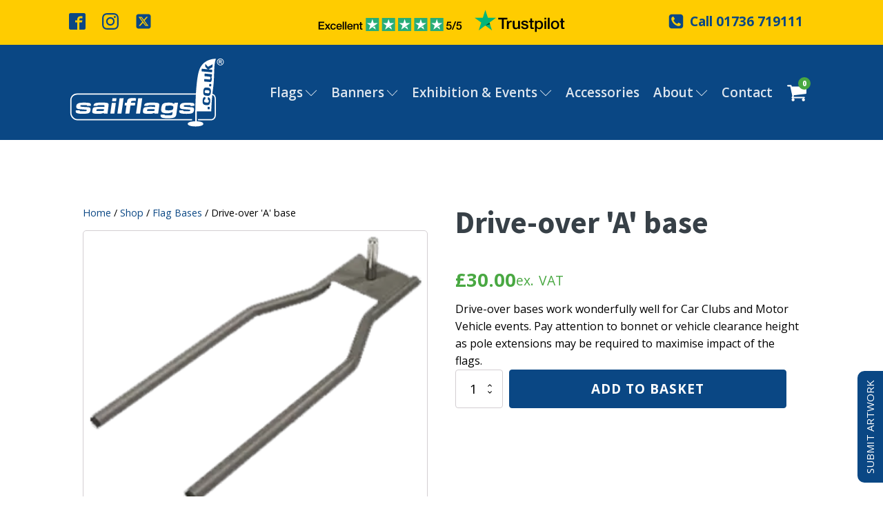

--- FILE ---
content_type: text/css
request_url: https://www.sailflags.co.uk/wp-content/plugins/addify-price-calculator-for-woocommerce/includes/css/addf-prc-style.css?ver=1.0.0
body_size: -93
content:
.addf_prc_cal_table{
    width: 100%;
    border-bottom: 1px solid rgba(160, 160, 160, 0.404);
    border-top: 1px solid rgba(160, 160, 160, 0.404);
}
.addf_prc_half_ln{
    width: 50%;
}
.addf_prc_three_ln{
    width: 60%;
}
.addf_prc_input{
    width: 100%;
    box-shadow: none;
}
.addf_prc_input_fields{
    width: 170px;
}
.addf_prc_weight_unit_input{
    min-width: 170px !important;
}
.addf_align_center{
    text-align: center;
}
.text_capitalize{
    text-transform: capitalize;
}
.addf_prc_input_field{
    width: 100%;
    box-shadow: none;
    /* border: 1px solid rgba(168, 168, 168, 0.747); */
}
.red{
    color: red;
}
.addf_prc_area_message_tr{
    border-top: 1px solid rgba(165, 164, 164, 0.747);
}
.addf_prc_price_detail{
    font-size: 16px;
}
.addf_prc_sp_tb{
    width: 100%;
}
.addf_prc_sp_div{
    width: 100%;
    overflow-y: auto;
    margin-bottom:25px
}
.addf_prc_sp_tb th{
    font-size: 15px;
    line-height: 24px;
}
.addf_prc_price_desc_tbl{
    width: 100%;
    text-align: left;
    border-bottom: 1px solid rgba(160, 160, 160, 0.404);
    border-top: 1px solid rgba(160, 160, 160, 0.404);
}
.addf_prc_price_desc_tbl td,
.addf_prc_cal_table td{
    padding:8px 20px;
}
.addf_prc_price_desc_tbl tr td{
    font-size: 16px;
    padding-right: 0;
}


.addf_prc_sp_tb tr td,
.addf_prc_sp_tb tr th{
    padding: 12px 15px !important;
}

--- FILE ---
content_type: text/css
request_url: https://www.sailflags.co.uk/wp-content/plugins/koala-file-upload-for-woocommerce/includes/assets/css/front-side-style.css?ver=1.0
body_size: 469
content:
.ks_up_prd_pg_file_data_div ul,
.thankyou_page_cart_and_checkot_page_data ul,
.prd_pg_item_img_show_div ul,
.ka_up_id_checkout_item_form_data ul,
.ks_up_checkout_pg_file_div ul,
.checkout_page_img_show_div ul,
.show_cart_page_data_on_Checkout_page ul,
.ka_up_cart_page_error_msg_div ul,
.ka_up_checkout_page_error_msg_div ul,
.ks_up_cart_pg_file_div ul,
.cart_page_img_show_div ul,
.ka-up-file-btn ul,
.ks_up_prd_pg_file_div ul,
.ka_up_id_prd_pg_item_form_data ul,
.ka_up_id_checkout_item_form_data ul{
	list-style: none;
	padding: 0;
	margin: 0;
}

.kcs-close-btn{
	right: -25px;
	top: -25px;
	color: red;
}

.selected-img-show i {
	cursor: pointer !important;
}

.ka_up_id_prd_pg_item_form_data form{
	margin: 0 !important;
}

.kcs-close-btn:hover,
.kcs-close-btn:focus,
.kcs-close-btn:active{
	color: pink;
}

#product_page_Show_image,
#cart_page_img{
	width: 200px;
	height: 100px;
}

.ka_up_cart_page_upload_img,
.received_pic_links_of_cart_page,
#ka_up_order_page,
#checkout_out_page_img{
	width: 250px;
	height: 150px;
}

.ka_up_cart_page_form_data,
.ka_up_checkout_pg_form{
	display: block;
	width: 100%;
	padding: 10px 0;
	box-sizing: border-box;
	-webkit-transition: 0.5s;
	-o-transition: 0.5s;
	-moz-transition: 0.5s;
	transition: 0.5s;
	position: relative;
}

.thankyou_page_cart_and_checkot_page_data {
	display: block;
	width: 100%;
	margin: 15px 0;
	box-sizing: border-box;
	border-radius: 4px;
	-webkit-transition: 0.5s;
	-o-transition: 0.5s;
	-moz-transition: 0.5s;
	transition: 0.5s;
	background-color: white;
	position: relative;
}

.ka_up_cart_page_form_data h4,
.ka_up_checkout_pg_form h4{
	font-weight: bold;
	font-size: 20px;
	line-height: 30px;
}

.ka_up_cart_page_form_data p,
.ka_up_checkout_pg_form p{
	font-size: 14px;
	line-height: 24px;
}

.ka_up_cart_page_form_data input[type="text"]:focus,
.ka_up_cart_page_form_data input[type="text"]:active,
.ka_up_checkout_pg_form input[type="text"]:focus,
.ka_up_checkout_pg_form input[type="text"]:active{
	outline-color: transparent;
}

#ka_up_f_unwanted_file_msg,
.ka-up-crose-limmit,
.file_size_admin_txt_cart_page,
#file_size_admin_txt_prd_page,
#enable_checkbox_message,
.enable_checkbox_message {
	color: #dc3545!important;
	font-size: 12px ;
	line-height: 17px ;
	border: 0 ;
	box-shadow: none ;
	letter-spacing: 0.5px;
	background: #ff00001f!important;
	width: 100% ;
	padding: 7px 15px 7px ;
	border-radius: 4px;
}

.ks_up_prd_pg_file_div .ka-up-crose-limmit,
.ks_up_prd_pg_file_div #ka_up_f_unwanted_file_msg {
	background: #ff00001f !important;
}

.ka_up_cart_page_error_msg_div,
.ka_up_checkout_page_error_msg_div{
	margin-bottom: 25px;
}

.ka_up_textarea_user_prd_page,
.ka_up_textarea_user_checkout_page{
	border: 1px solid #00000036;
	box-shadow: none;
	width: 100%;
	outline: none;
	border-radius: 3px;
	background: transparent;
	margin-bottom: 10px;
	font-size: 13px;
	line-height: 23px;
}

.file_name_cart_and_checkout_page {
	text-decoration: none !important;
}

.ka_up_success_icon {
	color: white;
	background: green;
	border: 5px solid;
	border-radius: 33px;
	font-size: 18px;
	padding: 4px;
}

.ka-upf-prd-pg-text-area-div,
.ka-upf-crt-pg-text-area-div ,
.ka-upf-chkot-pg-text-area-div{
	position: relative;
}

.ka-upf-prd-pg-text-area-div i,
.ka-upf-crt-pg-text-area-div i,
.ka-upf-chkot-pg-text-area-div i{
	color: #0b0b0b;
	position: absolute;
	right: 0;
	top: 2px;
	width: 24px;
	font-size: 14px;
	line-height: 26px;
	z-index: 999;
}
.ka-cart-file{
	margin-top: 20px;
}
#file_size_admin_txt_cart_page{
	width: 100%;
}
#ka_up_file_mandatory_file_message{
	width: 100%;
}
.ka_up_checkout_page_error_msg_div ul,
.ka_up_cart_page_error_msg_div ul{
	padding:0;
	list-style:none!important;
}

--- FILE ---
content_type: text/css
request_url: https://www.sailflags.co.uk/wp-content/plugins/koala-file-upload-for-woocommerce/includes/assets/css/ka-up-cart-page-styling.css?ver=1.0
body_size: 366
content:
.ka_up_textarea_user_cart_page{
	border: 1px solid #00000036;
	box-shadow: none;
	width: 100%;
	outline: none;
	border-radius: 3px;
}

.ks_up_cart_pg_file_div {
	display: block;
	width: 100%;
	box-sizing: border-box;
	padding: 15px;
	border: 1px solid #00000036;
	margin: 15px 0px;
}

.ka_up_cart_page_form_data label strong{
	font-size: 16px;
	line-height: 26px;
	color: #000;
	margin-bottom: 5px;
	display: block;
}

.cart_page_img_show_div ul li{
	display: inline-block;
	vertical-align: middle;
	margin-right: 23px;
}

.cart_page_img_show_div ul li i{
	font-size: 14px !important;
    line-height: 24px;
	color: #fff;
}

.file-name-cart-page{
	display: inline-block;
	line-height: 20px;
	width: 100%;
	max-width: 100%;
	text-decoration: none !important;
	color: black;
	font-size: 12px;
	text-transform: capitalize;
}

.show_cart_page_data_on_Checkout_page {
	display: block;
	width: 100%;
	margin: 0 0 25px;
	box-sizing: border-box;
	border-radius: 4px;
	-webkit-transition: 0.5s;
	-o-transition: 0.5s;
	-moz-transition: 0.5s;
	transition: 0.5s;
	background-color: white;
	position: relative;
}

.show_cart_page_data_on_Checkout_page ul li{
	display: inline-block;
	vertical-align: middle;
	margin: 10px 20px 10px 0px;
	color: black;
	font-size: 12px;
	line-height: 22px;
}

.show_cart_page_data_on_Checkout_page p{
	display: inline-block;
	vertical-align: middle;
	margin: 8px 3px;
	background: transparent;
	color: black;
	font-size: 12px;
}

.checkout_page_discalimer_id {
	margin-left: 8px;
}

#id_ka_up_send_file_on_cart_page{
	display: inline-block;
	text-align: center;
	font-size: 11px;
	cursor: pointer;
	line-height: 20px;
	font-weight: 600;
	padding: 5px 10px;
	max-width: 80px;
	border: 1px solid #333333;
	background-color: #333333;
	color: #ffffff;
	height: 32px;
	margin-top: 14px;
}

.cart_page_img_data_div{
	text-align: left;
}

.cart_page_img_data_div span p {
	display: inline;
	margin-left: 7px;
}

#cart_pg_myProgress {
	width: 100%;
	background-color: #ddd;
	height: 12px;
	border-radius: 10px;
}

#cart_pg_myBar {
	width: 0.1px;
	height: 12px;
	border-radius: 10px;
	background-color: #04AA6D;
}

.id_insert_cart_page_file:hover,
.id_insert_cart_page_file:focus,
.id_insert_cart_page_file:active{
	outline: 0;
	border: 0;
}

.fa-trash:hover,
.fa-trash:focus,
.fa-trash:active{
	color: #dc3545 !important;
	cursor: pointer;
}

.fa-eye:hover,
.fa-eye:focus,
.fa-eye:active,
.file-name-cart-page:hover,
.file-name-cart-page:active,
.file-name-cart-page:focus{
	color: #0a95ff;
}

.coupon{
	box-sizing: border-box;
	text-align: left;
	padding: 25px;
}

.ka_up_upload_file_img_pic_cart_pg label{
	cursor: pointer;
}

.ka_up_cart_page_form_data label{
	display: block !important;
}

#id_ka_up_textarea_user_cart_page{
	border: 1px solid #0000001a;
	border-radius: 3px;
	background: transparent;
	height: 75px;
	box-shadow: none;
	margin-bottom: 10px;
	font-size: 13px;
	line-height: 23px;
}
.cart_page_img_show_div  .ka-file-image .ka-file-image-info img{
	z-index: auto!important;
}
.cart_page_img_show_div ul li:nth-child(2) {
    width: 60%;
}
.cart_page_img_show_div ul li:last-child{
	margin-right: 0!important;
}
.cart_page_img_data_div, #cart_pg_myProgress, .ka-cart-upload-file-place{
	max-width: 500px;
}

--- FILE ---
content_type: text/css
request_url: https://www.sailflags.co.uk/wp-content/plugins/koala-file-upload-for-woocommerce/includes/assets/css/ka-up-edit-order-detail-page-styling.css?ver=1.0
body_size: -19
content:
.prd_pg_item_img_show_div {
	display: block;
	width: 100%;
	box-sizing: border-box;
	margin: 15px 0px;
}

.ka_up_id_prd_pg_item_form_data {
	box-sizing: border-box;
	margin-bottom: 25px;
	width: 100%;
}

.prd_pg_item_img_show_div strong,
.cart_item_img_show_div strong,
.checkout_item_img_show_div strong{
	font-size: 16px;
	line-height: 26px;
	color: #000;
	margin-bottom: 5px;
	display: block;
	border-top: 1px solid black;
	padding-top: 10px;
}

.file-name-of-prd-item-order-detail-page,
.file-name-of-cart-page-file-order-detail-page,
.file-name-of-checkout-file-order-detail-page,
.file-name-of-cart-item-order-detail-page,
.file-name-order-detail-page{
	display: inline-block;
	line-height: 20px;
	width: 100%;
	max-width: 100%;
	text-decoration: none !important;
	color: black;
	font-size: 12px;
	text-transform: capitalize;
}

.show_cart_page_data_on_Checkout_page ul li,
.thankyou_page_cart_and_checkot_page_data ul li{
	position: relative;
}

.show_cart_page_data_on_Checkout_page ul li::after,
.thankyou_page_cart_and_checkot_page_data ul li::after{
	position: absolute;
	content: '|';
	top: -2px;
	right: -13px;
	font-size: 12px;
	line-height: 22px;
	color: #000;
	height: 10px;
}

.show_cart_page_data_on_Checkout_page ul li:last-child::after,
.thankyou_page_cart_and_checkot_page_data ul li:last-child::after{
	content: unset;
}

.file-des-pro-page strong{
	color: #000;
}

.product_name_title {
	font-size: 16px;
	line-height: 26px;
	color: #000;
	font-weight: bold;
}

.admin_product_file a {
	padding: 8px;
}

.fa-eye:hover,
.fa-eye:focus,
.fa-eye:active,
.file-name-order-detail-page:hover,
.file-name-order-detail-page:active,
.file-name-order-detail-page:focus,
.file-name-of-cart-item-order-detail-page:hover,
.file-name-of-cart-item-order-detail-page:active,
.file-name-of-cart-item-order-detail-page:focus{
	color: #0a95ff !important;
}


.file-name-order-detail-page,
.file-name-of-cart-item-order-detail-page{
	color: black;
	text-decoration: none !important;
}


--- FILE ---
content_type: text/css
request_url: https://www.sailflags.co.uk/wp-content/plugins/master-addons-pro/premium/assets/css/master-addons-pro.css?ver=6.8.3
body_size: 27224
content:
@charset "UTF-8";.jltma-animated-headline.type .jltma-words-wrapper{overflow:hidden;vertical-align:text-bottom}.jltma-animated-headline.type .jltma-words-wrapper:after{background-color:#aebcb9;bottom:auto;content:"";height:90%;position:absolute;right:0;top:50%;-webkit-transform:translateY(-50%);-ms-transform:translateY(-50%);transform:translateY(-50%);width:1px}.jltma-animated-headline.type .jltma-words-wrapper.waiting:after{-webkit-animation:jltma-pulse 1s infinite;animation:jltma-pulse 1s infinite}.jltma-animated-headline.type .jltma-words-wrapper.selected{background-color:#aebcb9}.jltma-animated-headline.type .jltma-words-wrapper.selected:after{visibility:hidden}.jltma-animated-headline.type .jltma-words-wrapper.selected b{color:#0d0d0d}.jltma-animated-headline.type b{visibility:hidden}.jltma-animated-headline.type b.is-visible{visibility:visible}.jltma-animated-headline.type i{position:absolute;visibility:hidden}.jltma-animated-headline.type i.in{position:relative;visibility:visible}.jltma-animated-headline.slide span{display:inline-block;padding:0 .25em}.jltma-animated-headline.slide .jltma-words-wrapper{overflow:hidden;padding:0;vertical-align:top}.jltma-animated-headline.slide b{opacity:0;top:.2em}.jltma-animated-headline.slide b.is-visible{-webkit-animation:slide-in .6s;animation:slide-in .6s;opacity:1;top:0}.jltma-animated-headline.slide b.is-hidden{-webkit-animation:slide-out .6s;animation:slide-out .6s}.jltma-animated-headline.clip span{display:inline-block;padding:0 .25em}.jltma-animated-headline.clip .jltma-words-wrapper{overflow:hidden;padding:0;vertical-align:top}.jltma-animated-headline.clip .jltma-words-wrapper:after{background-color:#aebcb9;content:"";height:100%;position:absolute;right:0;top:0;width:2px}.jltma-animated-headline.clip b{opacity:0}.jltma-animated-headline.clip b.is-visible{opacity:1}.jltma-animated-headline.zoom b{opacity:0}.jltma-animated-headline.zoom b.is-visible{-webkit-animation:zoom-in .8s;animation:zoom-in .8s;opacity:1}.jltma-animated-headline.zoom b.is-hidden{-webkit-animation:zoom-out .8s;animation:zoom-out .8s}.jltma-animated-headline.scale b{opacity:0}.jltma-animated-headline.scale b i{display:inline-block;opacity:0;-webkit-transform:scale(0);-ms-transform:scale(0);transform:scale(0)}.jltma-animated-headline.scale b i.in{-webkit-animation:scale-up .6s forwards;animation:scale-up .6s forwards}.jltma-animated-headline.scale b i.out{-webkit-animation:scale-down .6s forwards;animation:scale-down .6s forwards}.jltma-animated-headline.push{z-index:3}.jltma-animated-headline.push .first-heading{z-index:2}.jltma-animated-headline.push .jltma-words-wrapper{z-index:1}.jltma-animated-headline.push b{opacity:0}.jltma-animated-headline.push b.is-visible{-webkit-animation:push-in .6s;animation:push-in .6s;opacity:1}.jltma-animated-headline.push b.is-hidden{-webkit-animation:push-out .6s;animation:push-out .6s}.jltma-animated-headline .second-heading i{position:relative;z-index:999}.jltma-creative-button--antiman:after,.jltma-creative-button--antiman:before,.jltma-creative-button--itzel:before,.jltma-creative-button--naira:hover:before,.jltma-creative-button--nina:before,.jltma-creative-button--pipaluk:after,.jltma-creative-button--pipaluk:before,.jltma-creative-button--sacnite:before,.jltma-creative-button--saqui:after,.jltma-creative-button--wapasha:before{height:100%;left:0;opacity:0;position:absolute;top:0;width:100%}.jltma-creative-button--itzel:before,.jltma-creative-button--naira:before,.jltma-creative-button--nina:before,.jltma-creative-button--sacnite:before,.jltma-creative-button--saqui:after{-webkit-box-align:center;-ms-flex-align:center;-webkit-box-orient:vertical;-webkit-box-direction:normal;-webkit-box-pack:center;-ms-flex-pack:center;align-items:center;display:-webkit-box;display:-ms-flexbox;display:flex;-ms-flex-direction:column;flex-direction:column;justify-content:center}.jltma-creative-button--pipaluk{color:#fff}.jltma-creative-button--pipaluk:after,.jltma-creative-button--pipaluk:before{border-radius:inherit;content:"";-webkit-transition:background-color .3s,-webkit-transform .3s;transition:background-color .3s,-webkit-transform .3s;transition:transform .3s,background-color .3s;transition:transform .3s,background-color .3s,-webkit-transform .3s;-webkit-transition-timing-function:cubic-bezier(.25,0,.3,1);transition-timing-function:cubic-bezier(.25,0,.3,1)}.jltma-creative-button--pipaluk:before{border:2px solid #7986cb}.jltma-creative-button--pipaluk:before,.jltma-creative-button--pipaluk:hover:after{-webkit-transform:scale3d(.7,.7,1);transform:scale3d(.7,.7,1)}.jltma-creative-button--pipaluk:hover:before{-webkit-transform:scaleX(1);transform:scaleX(1)}.jltma-creative-button--pipaluk:hover:after{background-color:#3f51b5}.jltma-creative-button--pipaluk:hover:after,.jltma-creative-button--pipaluk:hover:before{opacity:1}.jltma-creative-button--pipaluk.jltma-creative-button--inverted{color:#7986cb}.jltma-creative-button--pipaluk.jltma-creative-button--inverted:before{border-color:#fff}.jltma-creative-button--pipaluk.jltma-creative-button--inverted:after{background:#fff}.jltma-creative-button--pipaluk.jltma-creative-button--inverted:hover:after{background-color:#fff}.jltma-creative-button--moema{background:#7986cb;border-radius:50px;color:#fff;-webkit-transition:background-color .3s,color .3s;transition:background-color .3s,color .3s}.jltma-creative-button--moema:before{background:inherit;border-radius:50px;bottom:-20px;content:"";left:-20px;opacity:.4;position:absolute;right:-20px;top:-20px;-webkit-transform:scale3d(.8,.5,1);transform:scale3d(.8,.5,1)}.jltma-creative-button--moema:hover{-webkit-animation:anim-moema-1 .3s forwards;animation:anim-moema-1 .3s forwards;background-color:#3f51b5;color:#eceff1;-webkit-transition:background-color .1s .3s,color .1s .3s;transition:background-color .1s .3s,color .1s .3s}.jltma-creative-button--moema:hover:before{-webkit-animation:anim-moema-2 .3s .3s forwards;animation:anim-moema-2 .3s .3s forwards}.jltma-creative-button--moema.jltma-creative-button--inverted{background:#eceff1;color:#37474f}.jltma-creative-button--moema.jltma-creative-button--inverted:hover{background-color:#7986cb;color:#eceff1}.jltma-creative-button--isi{background:#7986cb;color:#fff;overflow:hidden}.jltma-creative-button--isi:before{background:#3f51b5;border-radius:50%;content:"";height:30px;left:100%;margin:-15px 0 0 1px;position:absolute;top:50%;-webkit-transform:scaleY(2);transform:scaleY(2);-webkit-transform-origin:100% 50%;-ms-transform-origin:100% 50%;transform-origin:100% 50%;-webkit-transition:opacity .3s,-webkit-transform .3s;transition:opacity .3s,-webkit-transform .3s;transition:transform .3s,opacity .3s;transition:transform .3s,opacity .3s,-webkit-transform .3s;-webkit-transition-timing-function:cubic-bezier(.7,0,.9,1);transition-timing-function:cubic-bezier(.7,0,.9,1);width:30px}.jltma-creative-button--isi .button__icon{vertical-align:middle}.jltma-creative-button--isi>span{padding-left:.75em;vertical-align:middle}.jltma-creative-button--isi:hover:before{opacity:1;-webkit-transform:scale3d(9,9,1);transform:scale3d(9,9,1)}.jltma-creative-button--aylen{background:#fff;color:#37474f;overflow:hidden;-webkit-transition:color .3s;transition:color .3s}.jltma-creative-button--aylen:after,.jltma-creative-button--aylen:before{bottom:100%;content:"";height:100%;left:0;position:absolute;-webkit-transition:-webkit-transform .3s;transition:-webkit-transform .3s;transition:transform .3s;transition:transform .3s,-webkit-transform .3s;-webkit-transition-timing-function:cubic-bezier(.75,0,.125,1);transition-timing-function:cubic-bezier(.75,0,.125,1);width:100%}.jltma-creative-button--aylen:before{background:#7986cb}.jltma-creative-button--aylen:after{background:#3f51b5}.jltma-creative-button--aylen:hover{color:#fff}.jltma-creative-button--aylen:hover:after,.jltma-creative-button--aylen:hover:before{opacity:1;-webkit-transform:translate3d(0,100%,0);transform:translate3d(0,100%,0)}.jltma-creative-button--aylen:hover :after{-webkit-transition-delay:.175s;transition-delay:.175s}.jltma-creative-button--aylen.jltma-creative-button--inverted{background:none;color:#fff}.jltma-creative-button--saqui{background:#37474f;color:#fff;overflow:hidden;-webkit-transition:background-color .3s ease-in,color .3s ease-in;transition:background-color .3s ease-in,color .3s ease-in}.jltma-creative-button--saqui:after{background-color:#3f51b5;color:#37474f;content:attr(data-text);-webkit-transform:rotate(45deg);transform:rotate(45deg);-webkit-transform-origin:-40% 50%;-ms-transform-origin:-40% 50%;transform-origin:-40% 50%;-webkit-transition:-webkit-transform .3s ease-in;transition:-webkit-transform .3s ease-in;transition:transform .3s ease-in;transition:transform .3s ease-in,-webkit-transform .3s ease-in;z-index:1}.jltma-creative-button--saqui:hover{background-color:#7986cb;color:#7986cb;-webkit-transition-timing-function:ease-out;transition-timing-function:ease-out}.jltma-creative-button--saqui:hover:after{background-color:#3f51b5;opacity:1;-webkit-transform:rotate3d(0,0,0,0deg);transform:rotate3d(0,0,0,0deg)}.jltma-creative-button--saqui .jltma-creative-button--inverted{background:#fff;color:#37474f}.jltma-creative-button--saqui .jltma-creative-button--inverted:after{color:#fff}.jltma-creative-button--saqui .jltma-creative-button--inverted:hover{background-color:#3f51b5;color:#3f51b5}.jltma-creative-button--saqui .jltma-creative-button--inverted:hover:after{background-color:#3f51b5;-webkit-transform:rotate(0deg);transform:rotate(0deg)}.jltma-creative-button--wapasha{background:#37474f;color:#fff;-webkit-transition:background-color .3s,color .3s;transition:background-color .3s,color .3s}.jltma-creative-button--wapasha:before{border:2px solid #3f51b5;border-radius:inherit;content:"";-webkit-transform:scale3d(.6,.6,1);transform:scale3d(.6,.6,1);-webkit-transition:opacity .3s,-webkit-transform .3s;transition:opacity .3s,-webkit-transform .3s;transition:transform .3s,opacity .3s;transition:transform .3s,opacity .3s,-webkit-transform .3s;-webkit-transition-timing-function:cubic-bezier(.75,0,.125,1);transition-timing-function:cubic-bezier(.75,0,.125,1)}.jltma-creative-button--wapasha:hover{background-color:#fff;color:#3f51b5}.jltma-creative-button--wapasha:hover:before{opacity:1;-webkit-transform:scaleX(1);transform:scaleX(1)}.jltma-creative-button--wapasha.jltma-creative-button--inverted{background:#fff;color:#37474f}.jltma-creative-button--wapasha.jltma-creative-button--inverted:before{border-color:#7986cb}.jltma-creative-button--wapasha.jltma-creative-button--inverted:hover{background-color:#37474f;color:#7986cb}.jltma-creative-button--nina{background:#7986cb;color:#fff;overflow:hidden;-webkit-transition:background-color .3s;transition:background-color .3s}.jltma-creative-button--nina:before{content:attr(data-text);opacity:1;-webkit-transition:opacity .3s,-webkit-transform .3s;transition:opacity .3s,-webkit-transform .3s;transition:transform .3s,opacity .3s;transition:transform .3s,opacity .3s,-webkit-transform .3s;-webkit-transition-timing-function:cubic-bezier(.75,0,.125,1);transition-timing-function:cubic-bezier(.75,0,.125,1)}.jltma-creative-button--nina>span{color:#fff;display:inline-block;opacity:0;-webkit-transform:translate3d(0,-10px,0);transform:translate3d(0,-10px,0);-webkit-transition:opacity .3s,-webkit-transform .3s;transition:opacity .3s,-webkit-transform .3s;transition:transform .3s,opacity .3s;transition:transform .3s,opacity .3s,-webkit-transform .3s;-webkit-transition-timing-function:cubic-bezier(.75,0,.125,1);transition-timing-function:cubic-bezier(.75,0,.125,1)}.jltma-creative-button--nina:hover{background-color:#3f51b5}.jltma-creative-button--nina:hover:before{opacity:0;-webkit-transform:translate3d(0,100%,0);transform:translate3d(0,100%,0)}.jltma-creative-button--nina:hover>span{opacity:1;-webkit-transform:translateZ(0);transform:translateZ(0)}.jltma-creative-button--nina:hover>span:first-child{-webkit-transition-delay:45ms;transition-delay:45ms}.jltma-creative-button--nina:hover>span:nth-child(2){-webkit-transition-delay:.09s;transition-delay:.09s}.jltma-creative-button--nina:hover>span:nth-child(3){-webkit-transition-delay:.135s;transition-delay:.135s}.jltma-creative-button--nina:hover>span:nth-child(4){-webkit-transition-delay:.18s;transition-delay:.18s}.jltma-creative-button--nina:hover>span:nth-child(5){-webkit-transition-delay:.225s;transition-delay:.225s}.jltma-creative-button--nina:hover>span:nth-child(6){-webkit-transition-delay:.27s;transition-delay:.27s}.jltma-creative-button--nina:hover>span:nth-child(7){-webkit-transition-delay:.315s;transition-delay:.315s}.jltma-creative-button--nina:hover>span:nth-child(8){-webkit-transition-delay:.36s;transition-delay:.36s}.jltma-creative-button--nina:hover>span:nth-child(9){-webkit-transition-delay:.405s;transition-delay:.405s}.jltma-creative-button--nina:hover>span:nth-child(10){-webkit-transition-delay:.45s;transition-delay:.45s}.jltma-creative-button--nina .button--inverted{background:#fff;color:#7986cb}.jltma-creative-button--nanuk{background:#7986cb;overflow:hidden;-webkit-transition:background-color .3s;transition:background-color .3s}.jltma-creative-button--nanuk>span{display:inline-block}.jltma-creative-button--nanuk:hover{background-color:#3f51b5}.jltma-creative-button--nanuk:hover>span:nth-child(odd){-webkit-animation:anim-nanuk-1 .5s forwards;animation:anim-nanuk-1 .5s forwards}.jltma-creative-button--nanuk:hover>span:nth-child(2n){-webkit-animation:anim-nanuk-2 .5s forwards;animation:anim-nanuk-2 .5s forwards}.jltma-creative-button--nanuk:hover>span:nth-child(2n),.jltma-creative-button--nanuk:hover>span:nth-child(odd){transition-animation-function:cubic-bezier(.75,0,.125,1)}.jltma-creative-button--nanuk:hover>span:first-child{-webkit-animation-delay:0;animation-delay:0}.jltma-creative-button--nanuk:hover>span:nth-child(2){-webkit-animation-delay:.05s;animation-delay:.05s}.jltma-creative-button--nanuk:hover>span:nth-child(3){-webkit-animation-delay:.1s;animation-delay:.1s}.jltma-creative-button--nanuk:hover>span:nth-child(4){-webkit-animation-delay:.15s;animation-delay:.15s}.jltma-creative-button--nanuk:hover>span:nth-child(5){-webkit-animation-delay:.2s;animation-delay:.2s}.jltma-creative-button--nanuk:hover>span:nth-child(6){-webkit-animation-delay:.25s;animation-delay:.25s}.jltma-creative-button--nanuk:hover>span:nth-child(7){-webkit-animation-delay:.3s;animation-delay:.3s}.jltma-creative-button--nanuk:hover>span:nth-child(8){-webkit-animation-delay:.35s;animation-delay:.35s}.jltma-creative-button--nanuk:hover>span:nth-child(9){-webkit-animation-delay:.4s;animation-delay:.4s}.jltma-creative-button--nanuk:hover>span:nth-child(10){-webkit-animation-delay:.45s;animation-delay:.45s}.jltma-creative-button--nanuk:hover>span:nth-child(11){-webkit-animation-delay:.5s;animation-delay:.5s}.jltma-creative-button--nanuk.button--inverted{background:#fff;color:#7986cb}@-webkit-keyframes anim-nanuk-1{0%,to{opacity:1;-webkit-transform:translateZ(0);transform:translateZ(0)}49%{opacity:1;-webkit-transform:translate3d(0,100%,0);transform:translate3d(0,100%,0)}50%{color:inherit;opacity:0;-webkit-transform:translate3d(0,100%,0);transform:translate3d(0,100%,0)}51%{color:#fff;opacity:0;-webkit-transform:translate3d(0,-100%,0);transform:translate3d(0,-100%,0)}to{color:#fff}}@keyframes anim-nanuk-1{0%,to{opacity:1;-webkit-transform:translateZ(0);transform:translateZ(0)}49%{opacity:1;-webkit-transform:translate3d(0,100%,0);transform:translate3d(0,100%,0)}50%{color:inherit;opacity:0;-webkit-transform:translate3d(0,100%,0);transform:translate3d(0,100%,0)}51%{color:#fff;opacity:0;-webkit-transform:translate3d(0,-100%,0);transform:translate3d(0,-100%,0)}to{color:#fff}}@-webkit-keyframes anim-nanuk-2{0%,to{opacity:1;-webkit-transform:translateZ(0);transform:translateZ(0)}49%{opacity:1;-webkit-transform:translate3d(0,-100%,0);transform:translate3d(0,-100%,0)}50%{color:inherit;opacity:0;-webkit-transform:translate3d(0,-100%,0);transform:translate3d(0,-100%,0)}51%{color:#fff;opacity:0;-webkit-transform:translate3d(0,100%,0);transform:translate3d(0,100%,0)}to{color:#fff}}@keyframes anim-nanuk-2{0%,to{opacity:1;-webkit-transform:translateZ(0);transform:translateZ(0)}49%{opacity:1;-webkit-transform:translate3d(0,-100%,0);transform:translate3d(0,-100%,0)}50%{color:inherit;opacity:0;-webkit-transform:translate3d(0,-100%,0);transform:translate3d(0,-100%,0)}51%{color:#fff;opacity:0;-webkit-transform:translate3d(0,100%,0);transform:translate3d(0,100%,0)}to{color:#fff}}.jltma-creative-button--nuka{-webkit-transition:color .3s;transition:color .3s;-webkit-transition-timing-function:cubic-bezier(.2,1,.3,1);transition-timing-function:cubic-bezier(.2,1,.3,1)}.jltma-creative-button--nuka:after,.jltma-creative-button--nuka:before{border-radius:inherit;content:"";position:absolute}.jltma-creative-button--nuka:before{bottom:-4px;left:-4px;opacity:.2;right:-4px;top:-4px;-webkit-transform:scaleX(.7);transform:scaleX(.7);-webkit-transition:opacity .3s,-webkit-transform .3s;transition:opacity .3s,-webkit-transform .3s;transition:transform .3s,opacity .3s;transition:transform .3s,opacity .3s,-webkit-transform .3s}.jltma-creative-button--nuka:after{height:100%;left:0;top:0;-webkit-transform:scaleX(1.1);transform:scaleX(1.1);-webkit-transition:background-color .3s,-webkit-transform .3s;transition:background-color .3s,-webkit-transform .3s;transition:transform .3s,background-color .3s;transition:transform .3s,background-color .3s,-webkit-transform .3s;width:100%}.jltma-creative-button--nuka:after,.jltma-creative-button--nuka:before{-webkit-transition-timing-function:cubic-bezier(.2,1,.3,1);transition-timing-function:cubic-bezier(.2,1,.3,1)}.jltma-creative-button--nuka:hover{color:#fff}.jltma-creative-button--nuka:hover:before{opacity:1}.jltma-creative-button--nuka:hover:after{background-color:#37474f}.jltma-creative-button--nuka:hover:after,.jltma-creative-button--nuka:hover:before{-webkit-transform:scaleX(1);transform:scaleX(1)}.jltma-creative-button--nuka.jltma-creative-button--inverted{color:#37474f}.jltma-creative-button--nuka.jltma-creative-button--inverted:after,.jltma-creative-button--nuka.jltma-creative-button--inverted:before{background:#fff}.jltma-creative-button--nuka.jltma-creative-button--inverted:hover:after{background-color:#7986cb}.jltma-creative-button--antiman{background:none;border:none}.jltma-creative-button--antiman:after,.jltma-creative-button--antiman:before{-webkit-backface-visibility:hidden;backface-visibility:hidden;border-radius:inherit;content:"";opacity:1;pointer-events:none;-webkit-transition:opacity .3s,-webkit-transform .3s;transition:opacity .3s,-webkit-transform .3s;transition:transform .3s,opacity .3s;transition:transform .3s,opacity .3s,-webkit-transform .3s;-webkit-transition-timing-function:cubic-bezier(.75,0,.125,1);transition-timing-function:cubic-bezier(.75,0,.125,1)}.jltma-creative-button--antiman:before{border:2px solid #37474f;opacity:0;-webkit-transform:scale3d(1.2,1.2,1);transform:scale3d(1.2,1.2,1)}.jltma-creative-button--antiman:after{background:#620acc}.jltma-creative-button--antiman.jltma-creative-button--border-thin:before{border-width:1px}.jltma-creative-button--antiman.jltma-creative-button--border-medium:before{border-width:2px}.jltma-creative-button--antiman.jltma-creative-button--border-thick:before{border-width:3px}.jltma-creative-button--antiman>span{padding-left:.35em}.jltma-creative-button--antiman:hover:before{opacity:1;-webkit-transform:scaleX(1);transform:scaleX(1)}.jltma-creative-button--antiman:hover:after{opacity:0;-webkit-transform:scale3d(.8,.8,1);transform:scale3d(.8,.8,1)}.jltma-creative-button--antiman.jltma-creative-button--inverted,.jltma-creative-button--antiman.jltma-creative-button--inverted-alt{-webkit-transition:color .3s;transition:color .3s;-webkit-transition-timing-function:cubic-bezier(.75,0,.125,1);transition-timing-function:cubic-bezier(.75,0,.125,1)}.jltma-creative-button--antiman.jltma-creative-button--inverted:before{border-color:#7986cb}.jltma-creative-button--antiman.jltma-creative-button--inverted:after{background:#7986cb}.jltma-creative-button--antiman.jltma-creative-button--inverted-alt:before{border-color:#3f51b5}.jltma-creative-button--antiman.jltma-creative-button--inverted-alt:after{background:#3f51b5}.jltma-creative-button--antiman.jltma-creative-button--inverted:hover{color:#7986cb}.jltma-creative-button--antiman.jltma-creative-button--inverted-alt:hover{color:#3f51b5}.jltma-creative-button--itzel{border:none;overflow:hidden;padding:0;width:255px}.jltma-creative-button--itzel:before{border:2px solid;border-radius:inherit;-webkit-clip-path:polygon(0 0,0 100%,35% 100%,35% 60%,65% 60%,65% 100%,100% 100%,100% 0);clip-path:url(../index.html#clipBox);content:attr(data-text);-webkit-transform:translate3d(0,100%,0) translate3d(0,-2px,0);transform:translate3d(0,100%,0) translate3d(0,-2px,0);-webkit-transform-origin:50% 100%;-ms-transform-origin:50% 100%;transform-origin:50% 100%}.jltma-creative-button--itzel .jltma-creative-button__icon,.jltma-creative-button--itzel:before{-webkit-transition:-webkit-transform .3s;transition:-webkit-transform .3s;transition:transform .3s;transition:transform .3s,-webkit-transform .3s;-webkit-transition-timing-function:cubic-bezier(.75,0,.125,1);transition-timing-function:cubic-bezier(.75,0,.125,1)}.jltma-creative-button--itzel .jltma-creative-button__icon{font-size:20px;left:50%;padding:20px;position:absolute;top:100%;-webkit-transform:translate3d(-50%,0,0);transform:translate3d(-50%,0,0)}.jltma-creative-button--itzel>span{display:block;padding:20px;-webkit-transition:opacity .3s,-webkit-transform .3s;transition:opacity .3s,-webkit-transform .3s;transition:transform .3s,opacity .3s;transition:transform .3s,opacity .3s,-webkit-transform .3s;-webkit-transition-delay:.3s;transition-delay:.3s}.jltma-creative-button--itzel:hover:before{opacity:1;-webkit-transform:translateZ(0);transform:translateZ(0)}.jltma-creative-button--itzel:hover .jltma-creative-button__icon{-webkit-transform:translate3d(-50%,-100%,0);transform:translate3d(-50%,-100%,0);-webkit-transition-delay:.1s;transition-delay:.1s}.jltma-creative-button--itzel:hover>span{opacity:0;-webkit-transform:translate3d(0,-50%,0);transform:translate3d(0,-50%,0);-webkit-transition-delay:0;transition-delay:0}@-webkit-keyframes anim-moema-1{60%{-webkit-transform:scale3d(.8,.8,1);transform:scale3d(.8,.8,1)}85%{-webkit-transform:scale3d(1.1,1.1,1);transform:scale3d(1.1,1.1,1)}to{-webkit-transform:scaleX(1);transform:scaleX(1)}}@keyframes anim-moema-1{60%{-webkit-transform:scale3d(.8,.8,1);transform:scale3d(.8,.8,1)}85%{-webkit-transform:scale3d(1.1,1.1,1);transform:scale3d(1.1,1.1,1)}to{-webkit-transform:scaleX(1);transform:scaleX(1)}}@-webkit-keyframes anim-moema-2{to{opacity:0;-webkit-transform:scaleX(1);transform:scaleX(1)}}@keyframes anim-moema-2{to{opacity:0;-webkit-transform:scaleX(1);transform:scaleX(1)}}.jltma-creative-button--naira{overflow:hidden;-webkit-transition:background-color .3s;transition:background-color .3s}.jltma-creative-button--naira:before{background:#37474f;content:attr(data-text);height:200%;left:-50%;opacity:1;position:absolute;top:-50%;-webkit-transform:translate3d(0,-100%,0) rotate(-10deg);transform:translate3d(0,-100%,0) rotate(-10deg);width:200%}.jltma-creative-button--naira .button__icon,.jltma-creative-button--naira>span{-webkit-transition:-webkit-transform .3s;transition:-webkit-transform .3s;transition:transform .3s;transition:transform .3s,-webkit-transform .3s;-webkit-transition-timing-function:cubic-bezier(.75,0,.125,1);transition-timing-function:cubic-bezier(.75,0,.125,1)}.jltma-creative-button--naira>span{display:block}.jltma-creative-button--naira .button__icon{color:#fff;left:0;position:absolute;top:0;-webkit-transform:translate3d(0,-100%,0);transform:translate3d(0,-100%,0);width:100%}.jltma-creative-button--naira:hover{background-color:#37474f;-webkit-transition:background-color 0 .3s;transition:background-color 0 .3s}.jltma-creative-button--naira:hover:before{-webkit-animation:anim-naira-1 .3s ease-in forwards;animation:anim-naira-1 .3s ease-in forwards;opacity:1}.jltma-creative-button--naira:hover .button__icon{-webkit-transform:translateZ(0);transform:translateZ(0)}.jltma-creative-button--naira:hover>span{opacity:0;-webkit-transform:translate3d(0,100%,0);transform:translate3d(0,100%,0)}.jltma-creative-button--naira.button--inverted:before{background:#7986cb}.jltma-creative-button--naira.button--inverted:hover{background-color:#7986cb}.jltma-creative-button--naira-up:before{-webkit-transform:translate3d(0,100%,0) rotate(10deg);transform:translate3d(0,100%,0) rotate(10deg)}.jltma-creative-button--naira-up .button__icon{-webkit-transform:translate3d(0,100%,0);transform:translate3d(0,100%,0)}.jltma-creative-button--naira-up:hover:before{-webkit-animation:anim-naira-2 .3s ease-in forwards;animation:anim-naira-2 .3s ease-in forwards}.jltma-creative-button--naira-up:hover>span{-webkit-transform:translate3d(0,-100%,0);transform:translate3d(0,-100%,0)}@-webkit-keyframes anim-naira-1{50%{-webkit-animation-timing-function:ease-out;animation-timing-function:ease-out;-webkit-transform:translate3d(0,-50%,0) rotate(-10deg);transform:translate3d(0,-50%,0) rotate(-10deg)}to{-webkit-transform:translateZ(0) rotate(0deg);transform:translateZ(0) rotate(0deg)}}@keyframes anim-naira-1{50%{-webkit-animation-timing-function:ease-out;animation-timing-function:ease-out;-webkit-transform:translate3d(0,-50%,0) rotate(-10deg);transform:translate3d(0,-50%,0) rotate(-10deg)}to{-webkit-transform:translateZ(0) rotate(0deg);transform:translateZ(0) rotate(0deg)}}@-webkit-keyframes anim-naira-2{50%{-webkit-animation-timing-function:ease-out;animation-timing-function:ease-out;-webkit-transform:translate3d(0,50%,0) rotate(10deg);transform:translate3d(0,50%,0) rotate(10deg)}to{-webkit-transform:translateZ(0) rotate(0deg);transform:translateZ(0) rotate(0deg)}}@keyframes anim-naira-2{50%{-webkit-animation-timing-function:ease-out;animation-timing-function:ease-out;-webkit-transform:translate3d(0,50%,0) rotate(10deg);transform:translate3d(0,50%,0) rotate(10deg)}to{-webkit-transform:translateZ(0) rotate(0deg);transform:translateZ(0) rotate(0deg)}}.jltma-creative-button--quidel{background:#7986cb;color:#7986cb;overflow:hidden;-webkit-transition:color .3s;transition:color .3s;-webkit-transition-timing-function:cubic-bezier(.75,0,.125,1);transition-timing-function:cubic-bezier(.75,0,.125,1)}.jltma-creative-button--quidel:after,.jltma-creative-button--quidel:before{border-radius:inherit;content:"";position:absolute}.jltma-creative-button--quidel:after{bottom:2px;left:2px;right:2px;top:2px}.jltma-creative-button--quidel:before{background:#37474f;height:100%;left:0;top:0;-webkit-transform:translate3d(0,100%,0);transform:translate3d(0,100%,0);-webkit-transition:-webkit-transform .3s;transition:-webkit-transform .3s;transition:transform .3s;transition:transform .3s,-webkit-transform .3s;-webkit-transition-timing-function:cubic-bezier(.75,0,.125,1);transition-timing-function:cubic-bezier(.75,0,.125,1);width:100%}.jltma-creative-button--quidel:hover{color:#37474f}.jltma-creative-button--quidel:hover:before{-webkit-transform:translateZ(0);transform:translateZ(0)}.jltma-creative-button--quidel>span{padding-left:.35em}.jltma-creative-button--quidel.jltma-creative-button--inverted{background:#fff;color:#fff}.jltma-creative-button--quidel.jltma-creative-button--inverted:after{background:#37474f}.jltma-creative-button--quidel.jltma-creative-button--inverted:before{background:#7986cb}.jltma-creative-button--quidel.jltma-creative-button--inverted:hover{color:#7986cb}.jltma-creative-button--sacnite{color:#fff;-webkit-transition:color .3s;transition:color .3s}.jltma-creative-button--sacnite:before{background-color:#4b00e7;border-radius:inherit;-webkit-box-shadow:inset 0 0 0 35px #37474f;box-shadow:inset 0 0 0 35px #37474f;content:attr(data-text);-webkit-transform:scale3d(.6,.6,.6);transform:scale3d(.6,.6,.6);-webkit-transition:all .3s ease;transition:all .3s ease}.jltma-creative-button--sacnite .jltma-creative-button__icon{font-size:22px;width:22px}.jltma-creative-button--sacnite:hover{color:#37474f}.jltma-creative-button--sacnite:hover:before{-webkit-box-shadow:inset 0 0 0 2px #37474f;box-shadow:inset 0 0 0 2px #37474f;opacity:1;-webkit-transform:scaleX(1);transform:scaleX(1);z-index:1}.jltma-creative-button--sacnite.jltma-creative-button--inverted{color:#37474f}.jltma-creative-button--sacnite.jltma-creative-button--inverted:before{-webkit-box-shadow:inset 0 0 0 35px #fff;box-shadow:inset 0 0 0 35px #fff}.jltma-creative-button--sacnite.jltma-creative-button--inverted:hover{color:#fff}.jltma-creative-button--sacnite.jltma-creative-button--inverted:hover:before{-webkit-box-shadow:inset 0 0 0 2px #fff;box-shadow:inset 0 0 0 2px #fff}.jltma-creative-button--shikoba{background:#fff;border-color:#37474f;color:#37474f;overflow:hidden;-webkit-transition:background-color .3s,border-color .3s,color .3s;transition:background-color .3s,border-color .3s,color .3s}.jltma-creative-button--shikoba>span{display:inline-block;-webkit-transform:translate3d(-10px,0,0);transform:translate3d(-10px,0,0);-webkit-transition:-webkit-transform .3s;transition:-webkit-transform .3s;transition:transform .3s;transition:transform .3s,-webkit-transform .3s;-webkit-transition-timing-function:cubic-bezier(.75,0,.125,1);transition-timing-function:cubic-bezier(.75,0,.125,1)}.jltma-creative-button--shikoba .button__icon{font-size:18px;left:20px;position:absolute;-webkit-transform:translate3d(-40px,2.5em,0);transform:translate3d(-40px,2.5em,0);-webkit-transition:-webkit-transform .3s;transition:-webkit-transform .3s;transition:transform .3s;transition:transform .3s,-webkit-transform .3s;-webkit-transition-timing-function:cubic-bezier(.75,0,.125,1);transition-timing-function:cubic-bezier(.75,0,.125,1)}.jltma-creative-button--shikoba:hover{background:#3f51b5;border-color:#3f51b5;color:#fff}.jltma-creative-button--shikoba:hover .button__icon,.jltma-creative-button--shikoba:hover>span{-webkit-transform:translateZ(0);transform:translateZ(0)}.jltma-creative-button--shikoba.jltma-creative-button--inverted{background:#7986cb;color:#fff}.jltma-infobox.six .jltma-infobox-icon{background-image:-moz-linear-gradient(-45deg,#0a39fc 0,#d50089 100%);background-image:-webkit-linear-gradient(-45deg,#0a39fc,#d50089);background-image:-ms-linear-gradient(-45deg,#0a39fc 0,#d50089 100%);border-radius:5px;color:#fff;font-size:2.5rem;height:90px;line-height:90px;margin:0 auto;text-align:center;width:90px}.jltma-infobox.six .jltma-infobox-content,.jltma-infobox.six .jltma-inner-content{text-align:center}.jltma-infobox.six .jltma-btn-learn{color:#4b00e7;font-size:13px;font-style:italic;margin-top:1rem}.jltma-infobox.six .jltma-btn-learn i{font-size:10px}.jltma-infobox.seven .jltma-infobox-icon .jltma-inner-content{display:table}.jltma-infobox.seven .jltma-infobox-icon i{display:table-cell;float:left;margin-right:1.25rem}.jltma-infobox.seven .jltma-infobox-icon .jltma-infobox-content-title{display:table-cell;vertical-align:middle}.jltma-infobox.seven .jltma-infobox-content{padding-top:10px}.jltma-infobox.eight .jltma-infobox-icon{display:inline-block;height:80px;margin:0 auto;position:relative;text-align:center!important;width:80px}.jltma-infobox.eight .jltma-infobox-icon i,.jltma-infobox.eight .jltma-infobox-icon img,.jltma-infobox.eight .jltma-infobox-icon svg{color:#e8156e;height:60px;left:50%;line-height:60px;position:absolute;top:50%;-webkit-transform:translate(-50%,-50%);-ms-transform:translate(-50%,-50%);transform:translate(-50%,-50%);width:60px}.jltma-infobox.eight .jltma-infobox-content{padding-top:5px;text-align:center}.jltma-infobox.nine .jltma-infobox-item{border-radius:0;height:220px;overflow:visible;-webkit-perspective:800px;perspective:800px;position:relative}.jltma-infobox.nine .jltma-infobox-item .jltma-infobox-content,.jltma-infobox.nine .jltma-infobox-item .jltma-infobox-icon{-webkit-box-align:center;-ms-flex-align:center;-webkit-box-pack:center;-ms-flex-pack:center;align-items:center;display:-webkit-box;display:-ms-flexbox;display:flex;height:220px;justify-content:center;left:0;overflow:hidden;padding:20px;position:absolute;top:0;-webkit-transition:all .5s;transition:all .5s;vertical-align:middle;width:100%}.jltma-infobox.nine .jltma-infobox-item .jltma-infobox-icon{z-index:2}.jltma-infobox.nine .jltma-infobox-item .jltma-infobox-icon i{color:#e8156e;font-size:3rem}.jltma-infobox.nine .jltma-infobox-item .jltma-infobox-content{opacity:0;-webkit-transform:translateY(110px) rotateX(-90deg);transform:translateY(110px) rotateX(-90deg);z-index:1}.jltma-infobox.nine .jltma-infobox-item .jltma-inner-content{display:block;left:20px;margin:0 auto;position:absolute;right:20px;top:50%;-webkit-transform:translateY(-50%);-ms-transform:translateY(-50%);transform:translateY(-50%)}.jltma-infobox.nine .jltma-infobox-item .jltma-infobox-content-title{margin-top:.875rem}.jltma-infobox.nine .jltma-infobox-item:active .jltma-infobox-icon,.jltma-infobox.nine .jltma-infobox-item:focus .jltma-infobox-icon,.jltma-infobox.nine .jltma-infobox-item:hover .jltma-infobox-icon{opacity:0;-webkit-transform:translateY(-110px) rotateX(90deg);transform:translateY(-110px) rotateX(90deg)}.jltma-infobox.nine .jltma-infobox-item:active .jltma-infobox-content,.jltma-infobox.nine .jltma-infobox-item:focus .jltma-infobox-content,.jltma-infobox.nine .jltma-infobox-item:hover .jltma-infobox-content{opacity:1;-webkit-transform:rotateX(0);transform:rotateX(0)}.jltma-infobox.ten .jltma-infobox-item{border:1px solid #e2e7ea;margin-top:57px;text-align:center}.jltma-infobox.ten .jltma-infobox-item .jltma-infobox-icon{background:#fff;border-color:#e2e7ea transparent;border-radius:10px;border-style:solid;border-width:1px;height:90px;margin:-75px auto 0;position:relative;-webkit-transform:rotate(30deg);-ms-transform:rotate(30deg);transform:rotate(30deg);width:58px;z-index:0}.jltma-infobox.ten .jltma-infobox-item .jltma-infobox-icon:after,.jltma-infobox.ten .jltma-infobox-item .jltma-infobox-icon:before{background:inherit;border:inherit;border-radius:inherit;-webkit-box-sizing:content-box;box-sizing:content-box;content:"";height:100%;left:-1px;position:absolute;top:-1px;width:100%;z-index:-1}.jltma-infobox.ten .jltma-infobox-item .jltma-infobox-icon:before{-webkit-transform:rotate(60deg);-ms-transform:rotate(60deg);transform:rotate(60deg)}.jltma-infobox.ten .jltma-infobox-item .jltma-infobox-icon:after{-webkit-transform:rotate(-60deg);-ms-transform:rotate(-60deg);transform:rotate(-60deg)}.jltma-infobox.ten .jltma-infobox-item .jltma-infobox-icon i,.jltma-infobox.ten .jltma-infobox-item .jltma-infobox-icon img,.jltma-infobox.ten .jltma-infobox-item .jltma-infobox-icon svg{font-size:2rem;height:100%;left:5px;line-height:70px;position:absolute;top:10px;-webkit-transform:rotate(-30deg);-ms-transform:rotate(-30deg);transform:rotate(-30deg);width:100%;z-index:1}.jltma-infobox.ten .jltma-infobox-item .jltma-infobox-content{text-align:center}.jltma-infobox.eight .jltma-infobox-item:hover .jltma-infobox-content-description,.jltma-infobox.eight .jltma-infobox-item:hover .jltma-infobox-content-title,.jltma-infobox.eight .jltma-infobox-item:hover .jltma-infobox-icon i,.jltma-infobox.nine .jltma-infobox-item:hover .jltma-infobox-content-description,.jltma-infobox.nine .jltma-infobox-item:hover .jltma-infobox-content-title,.jltma-infobox.nine .jltma-infobox-item:hover .jltma-infobox-icon i{color:#000}.fade .jltma-flip-box-wrapper .jltma-flip-box-front{opacity:1;-webkit-transition:1s;transition:1s}.fade .jltma-flip-box-wrapper .jltma-flip-box-back{opacity:0;-webkit-transition:1s;transition:1s}.fade .jltma-flip-box-wrapper:hover .jltma-flip-box-front{opacity:0}.fade .jltma-flip-box-wrapper:hover .jltma-flip-box-back{opacity:1}.jltma-flip-animate-flip .jltma-flip-box-wrapper{-webkit-perspective:1000px;perspective:1000px}.jltma-flip-animate-flip .jltma-flip-box-wrapper .jltma-flip-box-inner{-webkit-transform:rotateX(0) rotateY(0) rotate(0);transform:rotateX(0) rotateY(0) rotate(0);-webkit-transform-style:preserve-3d;transform-style:preserve-3d;-webkit-transition:1s;transition:1s}.jltma-flip-animate-flip .jltma-flip-box-wrapper .jltma-flip-box-front{-webkit-transform:translateZ(1px);transform:translateZ(1px)}.jltma-flip-animate-flip .jltma-flip-box-wrapper .jltma-flip-box-back{-webkit-transform:rotateY(180deg) translateZ(0);transform:rotateY(180deg) translateZ(0)}.jltma-flip-animate-flip .jltma-flip-box-wrapper:hover .jltma-flip-box-inner{-webkit-transform:rotateY(180deg);transform:rotateY(180deg)}.up .jltma-flip-box-front{-webkit-transform:translateZ(1px);transform:translateZ(1px)}.up .jltma-flip-box-back{-webkit-transform:rotateX(180deg) translateZ(0);transform:rotateX(180deg) translateZ(0)}.up .jltma-flip-box-wrapper:hover .jltma-flip-box-inner{-webkit-transform:rotateX(180deg);transform:rotateX(180deg)}.box .jltma-flip-box-front{-webkit-transform:translateZ(100px) scale(.85);transform:translateZ(100px) scale(.85)}.box .jltma-flip-box-back{-webkit-transform:rotateY(180deg) translateZ(100px) scale(.85);transform:rotateY(180deg) translateZ(100px) scale(.85)}.jltma-flip-animate-flip.box .jltma-flip-box-wrapper.three:hover .jltma-flip-box-back,.jltma-flip-animate-flip.box.fade .jltma-flip-box-wrapper.three:hover .jltma-flip-box-back{-webkit-transform:rotateY(180deg) translateZ(100px) scale(.915) rotate(20deg) skewX(20deg);transform:rotateY(180deg) translateZ(100px) scale(.915) rotate(20deg) skewX(20deg)}.box.up .jltma-flip-box-back{-webkit-transform:rotateX(180deg) translateZ(100px) scale(.85);transform:rotateX(180deg) translateZ(100px) scale(.85)}.jltma-flip-animate-flip.box.fade.up .jltma-flip-box-wrapper.three:hover .jltma-flip-box-back{-webkit-transform:rotateX(180deg) translateZ(100px) scale(.915) rotate(20deg) skewX(20deg);transform:rotateX(180deg) translateZ(100px) scale(.915) rotate(20deg) skewX(20deg)}.jltma-flip-animate-flip.box.fade.up.hideback .jltma-flip-box-wrapper.three .jltma-flip-box-back .jltma-flipbox-content{-webkit-transform:translateY(-90%) rotate(-18deg) skewX(-18deg);-ms-transform:translateY(-90%) rotate(-18deg) skewX(-18deg);transform:translateY(-90%) rotate(-18deg) skewX(-18deg)}.jltma-flip-animate-nananana .jltma-flip-box-wrapper .jltma-flip-box-front,.jltma-flip-animate-rollover .jltma-flip-box-wrapper .jltma-flip-box-front{background-color:#fff}.jltma-flip-animate-flip.box .jltma-flip-box-wrapper.three .jltma-flip-box-front,.jltma-flip-animate-nananana .jltma-flip-box-wrapper.three .jltma-flip-box-back,.jltma-flip-animate-nananana .jltma-flip-box-wrapper.three:hover .jltma-flip-box-back,.jltma-flip-animate-rollover .jltma-flip-box-wrapper.three .jltma-flip-box-back,.jltma-flip-animate-rollover .jltma-flip-box-wrapper.three:hover .jltma-flip-box-back{-webkit-transform:rotate(-20deg) skewX(-20deg);-ms-transform:rotate(-20deg) skewX(-20deg);transform:rotate(-20deg) skewX(-20deg)}.jltma-flip-animate-nananana .jltma-flip-box-wrapper.three .jltma-flip-box-back .jltma-flipbox-content,.jltma-flip-animate-rollover .jltma-flip-box-wrapper.three .jltma-flip-box-back .jltma-flipbox-content{-webkit-transform:translateY(-35%) rotate(18deg) skewX(18deg);-ms-transform:translateY(-35%) rotate(18deg) skewX(18deg);transform:translateY(-35%) rotate(18deg) skewX(18deg)}.jltma-flip-animate-nananana .jltma-flip-box-wrapper:hover .jltma-flip-box-front{-webkit-animation:batman 1s linear 2 alternate;animation:batman 1s linear 2 alternate;z-index:10}.flipcard-rotate-top-down .jltma-flip-box-front{-webkit-transform:rotateX(0deg) rotateY(0deg) rotate(0deg);transform:rotateX(0deg) rotateY(0deg) rotate(0deg)}.flipcard-rotate-top-down .jltma-flip-box-back{-webkit-transform:rotateX(90deg) rotateY(0deg) rotate(0deg);transform:rotateX(90deg) rotateY(0deg) rotate(0deg)}.jltma-flip-animate-flipcard.flipcard-rotate-top-down .jltma-flip-box-wrapper:hover .jltma-flip-box-front{-webkit-transform:rotateX(-90deg) rotateY(0) rotate(0deg);transform:rotateX(-90deg) rotateY(0) rotate(0deg)}.jltma-flip-animate-flipcard.flipcard-rotate-top-down .jltma-flip-box-wrapper:hover .jltma-flip-box-back{-webkit-transform:rotateX(0deg) rotateY(0deg) rotate(0);transform:rotateX(0deg) rotateY(0deg) rotate(0);z-index:99999}.flipcard-rotate-top-down .jltma-flip-box-wrapper.three:hover .jltma-flip-box-back{-webkit-transform:rotateX(0deg) rotateY(0deg) rotate(0deg) rotate(20deg) skewX(20deg);transform:rotateX(0deg) rotateY(0deg) rotate(0deg) rotate(20deg) skewX(20deg)}.flipcard-rotate-down-top .jltma-flip-box-front{-webkit-transform:rotateX(0deg) rotateY(0deg) rotate(0deg);transform:rotateX(0deg) rotateY(0deg) rotate(0deg)}.flipcard-rotate-down-top .jltma-flip-box-back{-webkit-transform:rotateX(-90deg) rotateY(0deg) rotate(0deg);transform:rotateX(-90deg) rotateY(0deg) rotate(0deg)}.jltma-flip-animate-flipcard.flipcard-rotate-down-top .jltma-flip-box-wrapper:hover .jltma-flip-box-front{-webkit-transform:rotateX(90deg) rotateY(0) rotate(0deg);transform:rotateX(90deg) rotateY(0) rotate(0deg)}.jltma-flip-animate-flipcard.flipcard-rotate-down-top .jltma-flip-box-wrapper:hover .jltma-flip-box-back{-webkit-transform:rotateX(0deg) rotateY(0deg) rotate(0deg);transform:rotateX(0deg) rotateY(0deg) rotate(0deg);z-index:99999}.flipcard-rotate-down-top .jltma-flip-box-wrapper.three:hover .jltma-flip-box-back{-webkit-transform:rotateX(0deg) rotateY(0deg) rotate(0deg) rotate(20deg) skewX(20deg);transform:rotateX(0deg) rotateY(0deg) rotate(0deg) rotate(20deg) skewX(20deg)}.flipcard-rotate-left-right .jltma-flip-box-front{-webkit-transform:rotateX(0deg) rotateY(0deg) rotate(0deg);transform:rotateX(0deg) rotateY(0deg) rotate(0deg)}.flipcard-rotate-left-right .jltma-flip-box-back{-webkit-transform:rotateX(0deg) rotateY(-90deg) rotate(0deg);transform:rotateX(0deg) rotateY(-90deg) rotate(0deg)}.jltma-flip-animate-flipcard.flipcard-rotate-left-right .jltma-flip-box-wrapper:hover .jltma-flip-box-front{-webkit-transform:rotateX(0deg) rotateY(90deg) rotate(0deg);transform:rotateX(0deg) rotateY(90deg) rotate(0deg)}.jltma-flip-animate-flipcard.flipcard-rotate-left-right .jltma-flip-box-wrapper:hover .jltma-flip-box-back{-webkit-transform:rotateX(0deg) rotateY(0deg) rotate(0deg);transform:rotateX(0deg) rotateY(0deg) rotate(0deg);z-index:99999}.flipcard-rotate-left-right .jltma-flip-box-wrapper.three:hover .jltma-flip-box-back,.jltma-flip-animate-flipcard.flipcard-rotate-right-left .jltma-flip-box-wrapper.three:hover .jltma-flip-box-back{-webkit-transform:rotateX(0deg) rotateY(0deg) rotate(0deg) rotate(20deg) skewX(20deg);transform:rotateX(0deg) rotateY(0deg) rotate(0deg) rotate(20deg) skewX(20deg)}.flipcard-rotate-right-left .jltma-flip-box-front{-webkit-transform:rotateX(0deg) rotateY(0deg) rotate(0deg);transform:rotateX(0deg) rotateY(0deg) rotate(0deg)}.flipcard-rotate-right-left .jltma-flip-box-back{-webkit-transform:rotateX(0deg) rotateY(95deg) rotate(0deg);transform:rotateX(0deg) rotateY(95deg) rotate(0deg)}.jltma-flip-animate-flipcard.flipcard-rotate-right-left .jltma-flip-box-wrapper:hover .jltma-flip-box-front{-webkit-transform:rotateX(0deg) rotateY(-95deg) rotate(0deg);transform:rotateX(0deg) rotateY(-95deg) rotate(0deg)}.jltma-flip-animate-flipcard.flipcard-rotate-right-left .jltma-flip-box-wrapper:hover .jltma-flip-box-back{-webkit-transform:rotateX(0deg) rotateY(0deg) rotate(0deg);transform:rotateX(0deg) rotateY(0deg) rotate(0deg);z-index:99999}.elementor-widget-ma-flipbox .jltma-flip-box-wrapper .jltma-flip-box-inner{-webkit-transform-style:preserve-3d;transform-style:preserve-3d;-webkit-transition:-webkit-transform .6s;transition:-webkit-transform .6s;transition:transform .6s;transition:transform .6s,-webkit-transform .6s}.elementor-widget-ma-flipbox .jltma-flip-box-wrapper .jltma-flip-box-front{-webkit-transition:all .6s ease;transition:all .6s ease}.jltma-flip-animate-left-to-right .jltma-flip-box-wrapper .jltma-flip-box-back{-webkit-backface-visibility:hidden;backface-visibility:hidden;-webkit-transform:rotateY(180deg);transform:rotateY(180deg)}.jltma-flip-animate-left-to-right .jltma-flip-box-wrapper:hover .jltma-flip-box-inner{-webkit-transform:rotateY(180deg);transform:rotateY(180deg)}.jltma-flip-animate-left-to-right .jltma-flip-box-wrapper.three:hover .jltma-flip-box-front{opacity:0}.jltma-flip-animate-left-to-right .jltma-flip-box-wrapper.three:hover .jltma-flip-box-back{-webkit-transform:rotateY(180deg) rotate(20deg) skewX(20deg);transform:rotateY(180deg) rotate(20deg) skewX(20deg)}.jltma-flip-animate-right-to-left .jltma-flip-box-wrapper .jltma-flip-box-back{-webkit-backface-visibility:hidden;backface-visibility:hidden;-webkit-transform:rotateY(-180deg);transform:rotateY(-180deg)}.jltma-flip-animate-right-to-left .jltma-flip-box-wrapper:hover .jltma-flip-box-inner{-webkit-transform:rotateY(-180deg);transform:rotateY(-180deg)}.jltma-flip-animate-right-to-left .jltma-flip-box-wrapper.three:hover .jltma-flip-box-front{opacity:0}.jltma-flip-animate-right-to-left .jltma-flip-box-wrapper.three:hover .jltma-flip-box-back{-webkit-transform:rotateY(-180deg) rotate(20deg) skewX(20deg);transform:rotateY(-180deg) rotate(20deg) skewX(20deg)}.jltma-flip-animate-top-to-bottom .jltma-flip-box-wrapper .jltma-flip-box-back{-webkit-backface-visibility:hidden;backface-visibility:hidden;-webkit-transform:rotateX(180deg);transform:rotateX(180deg)}.jltma-flip-animate-top-to-bottom .jltma-flip-box-wrapper:hover .jltma-flip-box-inner{-webkit-transform:rotateX(180deg);transform:rotateX(180deg)}.jltma-flip-animate-top-to-bottom .jltma-flip-box-wrapper.three:hover .jltma-flip-box-front{opacity:0}.jltma-flip-animate-top-to-bottom .jltma-flip-box-wrapper.three:hover .jltma-flip-box-back{-webkit-transform:rotateX(180deg) rotate(20deg) skewX(20deg);transform:rotateX(180deg) rotate(20deg) skewX(20deg)}.jltma-flip-animate-bottom-to-top .jltma-flip-box-wrapper .jltma-flip-box-back{-webkit-backface-visibility:hidden;backface-visibility:hidden;-webkit-transform:rotateX(-180deg);transform:rotateX(-180deg)}.jltma-flip-animate-bottom-to-top .jltma-flip-box-wrapper:hover .jltma-flip-box-inner{-webkit-transform:rotateX(-180deg);transform:rotateX(-180deg)}.jltma-flip-animate-bottom-to-top .jltma-flip-box-wrapper.three:hover .jltma-flip-box-front{opacity:0}.jltma-flip-animate-bottom-to-top .jltma-flip-box-wrapper.three:hover .jltma-flip-box-back{-webkit-transform:rotateX(-180deg) rotate(20deg) skewX(20deg);transform:rotateX(-180deg) rotate(20deg) skewX(20deg)}.jltma-flip-animate-top-to-bottom-angle .jltma-flip-box-wrapper .jltma-flip-box-back{-webkit-backface-visibility:hidden;backface-visibility:hidden;-webkit-transform:rotate3d(1,1,0,-180deg);transform:rotate3d(1,1,0,-180deg)}.jltma-flip-animate-top-to-bottom-angle .jltma-flip-box-wrapper:hover .jltma-flip-box-inner{-webkit-transform:rotate3d(1,1,0,-180deg);transform:rotate3d(1,1,0,-180deg)}.jltma-flip-animate-top-to-bottom-angle .jltma-flip-box-wrapper.three:hover .jltma-flip-box-front{opacity:0}.jltma-flip-animate-top-to-bottom-angle .jltma-flip-box-wrapper.three:hover .jltma-flip-box-back{-webkit-transform:rotate3d(1,1,0,-180deg) rotate(20deg) skewX(20deg);transform:rotate3d(1,1,0,-180deg) rotate(20deg) skewX(20deg)}.jltma-flip-animate-bottom-to-top-angle .jltma-flip-box-wrapper .jltma-flip-box-back{-webkit-backface-visibility:hidden;backface-visibility:hidden;-webkit-transform:rotate3d(1,1,0,180deg);transform:rotate3d(1,1,0,180deg)}.jltma-flip-animate-bottom-to-top-angle .jltma-flip-box-wrapper:hover .jltma-flip-box-inner{-webkit-transform:rotate3d(1,1,0,180deg);transform:rotate3d(1,1,0,180deg)}.jltma-flip-animate-bottom-to-top-angle .jltma-flip-box-wrapper.three:hover .jltma-flip-box-front{opacity:0}.jltma-flip-animate-bottom-to-top-angle .jltma-flip-box-wrapper.three:hover .jltma-flip-box-back{-webkit-transform:rotate3d(1,1,0,180deg) rotate(20deg) skewX(20deg);transform:rotate3d(1,1,0,180deg) rotate(20deg) skewX(20deg)}.jltma-flip-animate-fade-in-out .jltma-flip-box-wrapper .jltma-flip-box-back,.jltma-flip-animate-fade-in-out .jltma-flip-box-wrapper:hover .jltma-flip-box-front{opacity:0;-webkit-transform:scale(.5);-ms-transform:scale(.5);transform:scale(.5);z-index:2}.jltma-flip-animate-fade-in-out .jltma-flip-box-wrapper:hover .jltma-flip-box-back{opacity:1;-webkit-transform:scale(1);-ms-transform:scale(1);transform:scale(1);z-index:3}.jltma-flip-animate-flip3d{-webkit-perspective:1000px;perspective:1000px;position:relative;-webkit-transform-style:preserve-3d;transform-style:preserve-3d}.jltma-flip-animate-flip3d .jltma-flip-box-back,.jltma-flip-animate-flip3d .jltma-flip-box-front{-webkit-backface-visibility:hidden;backface-visibility:hidden;background-color:#6ec1e4;-webkit-box-shadow:inset 0 0 30px 0 rgba(0,0,0,.1);box-shadow:inset 0 0 30px 0 rgba(0,0,0,.1);height:100%;position:absolute;-webkit-transform-style:preserve-3d;transform-style:preserve-3d;-webkit-transition:all .7s cubic-bezier(.5,.2,.2,.8);transition:all .7s cubic-bezier(.5,.2,.2,.8);width:100%}.jltma-flip-animate-flip3d .jltma-flip-box-front{-webkit-transform:none;-ms-transform:none;transform:none;z-index:1}.jltma-flip-animate-flip3d .jltma-flip-box-back:before,.jltma-flip-animate-flip3d .jltma-flip-box-front:before{-webkit-box-orient:vertical;-webkit-box-direction:normal;-webkit-box-pack:center;-ms-flex-pack:center;-webkit-box-align:stretch;-ms-flex-align:stretch;align-items:stretch;content:"";-ms-flex-direction:column;flex-direction:column;height:100%;justify-content:center;-webkit-transform:translateZ(.1px);transform:translateZ(.1px);-webkit-transform-style:preserve-3d;transform-style:preserve-3d;width:100%}.jltma-flip-animate-flip3d .jltma-flip-box-back .jltma-flipbox-content,.jltma-flip-animate-flip3d .jltma-flip-box-front .jltma-flipbox-content{-webkit-backface-visibility:hidden;backface-visibility:hidden;height:100%;left:0;padding:1.875rem;position:absolute;top:0;-webkit-transform:translateZ(70px) scale(.9);transform:translateZ(70px) scale(.9);width:100%}.jltma-flip-animate-flip3d:hover .jltma-flip-box-front{-webkit-transform:rotateX(0) rotateY(180deg);transform:rotateX(0) rotateY(180deg)}.jltma-flip-animate-flip3d .jltma-flip-box-back{-webkit-transform:rotateX(0) rotateY(-180deg);transform:rotateX(0) rotateY(-180deg)}.jltma-flip-animate-flip3d:hover .flip_3d_bottom .jltma-flip-box-back,.jltma-flip-animate-flip3d:hover .flip_3d_right .jltma-flip-box-back,.jltma-flip-animate-flip3d:hover .flip_3d_top .jltma-flip-box-back,.jltma-flip-animate-flip3d:hover .jltma-flip-box-back{-webkit-transform:none;-ms-transform:none;transform:none}.jltma-flip-animate-flip3d:hover .flip_3d_right .jltma-flip-box-front{-webkit-transform:rotateX(0) rotateY(-180deg);transform:rotateX(0) rotateY(-180deg)}.jltma-flip-animate-flip3d .flip_3d_right .jltma-flip-box-back{-webkit-transform:rotateX(0) rotateY(180deg);transform:rotateX(0) rotateY(180deg)}.jltma-flip-animate-flip3d:hover .flip_3d_top .jltma-flip-box-front{-webkit-transform:rotateX(-180deg) rotateY(0);transform:rotateX(-180deg) rotateY(0)}.jltma-flip-animate-flip3d .flip_3d_top .jltma-flip-box-back{-webkit-transform:rotateX(180deg) rotateY(0);transform:rotateX(180deg) rotateY(0)}.jltma-flip-animate-flip3d:hover .flip_3d_bottom .jltma-flip-box-front{-webkit-transform:rotateX(180deg) rotateY(0);transform:rotateX(180deg) rotateY(0)}.jltma-flip-animate-flip3d .flip_3d_bottom .jltma-flip-box-back{-webkit-transform:rotateX(-180deg) rotateY(0);transform:rotateX(-180deg) rotateY(0)}.jltma-flip-animate-flip3d .jltma-flip-box-wrapper.three .jltma-flipbox-content{-webkit-box-align:start;-ms-flex-align:start;-webkit-box-orient:vertical;-webkit-box-direction:normal;align-items:flex-start;display:-webkit-box;display:-ms-flexbox;display:flex;-ms-flex-direction:column;flex-direction:column}.jltma-flip-animate-flip3d .jltma-flip-box-wrapper.three .jltma-flipbox-content [class*=-icon-title]{margin:10px 0}.jltma-flip-animate-flip3d .jltma-flip-box-wrapper.three .jltma-flip-box-front .jltma-flipbox-content{-webkit-box-pack:center;-ms-flex-pack:center;justify-content:center;-webkit-transform:translate(0) rotate(18deg) skewX(18deg);-ms-transform:translate(0) rotate(18deg) skewX(18deg);transform:translate(0) rotate(18deg) skewX(18deg)}.jltma-flip-animate-flip3d .jltma-flip-box-wrapper.three .jltma-flip-box-back .jltma-flipbox-content{-webkit-box-pack:start;-ms-flex-pack:start;justify-content:flex-start;-webkit-transform:translate(0) rotate(-18deg) skewX(-18deg);-ms-transform:translate(0) rotate(-18deg) skewX(-18deg);transform:translate(0) rotate(-18deg) skewX(-18deg)}.jltma-creative-links.jltma-cl-effect-2 a{line-height:44px;-webkit-perspective:1000px;perspective:1000px}.jltma-creative-links.jltma-cl-effect-2 a span{background:#2195de;display:inline-block;padding:0 14px;position:relative;-webkit-transform-origin:50% 0;-ms-transform-origin:50% 0;transform-origin:50% 0;-webkit-transform-style:preserve-3d;transform-style:preserve-3d;-webkit-transition:-webkit-transform .3s;transition:-webkit-transform .3s;transition:transform .3s;transition:transform .3s,-webkit-transform .3s}.jltma-creative-links.jltma-cl-effect-2 a:focus span,.jltma-creative-links.jltma-cl-effect-2 a:hover span{-webkit-transform:rotateX(90deg) translateY(-22px);transform:rotateX(90deg) translateY(-22px)}.jltma-creative-links.jltma-cl-effect-5 a{overflow:hidden;padding:0!important}.jltma-creative-links.jltma-cl-effect-5 a span{display:inline-block;position:relative;-webkit-transition:-webkit-transform .3s;transition:-webkit-transform .3s;transition:transform .3s;transition:transform .3s,-webkit-transform .3s}.jltma-creative-links.jltma-cl-effect-5 a span:before{content:attr(data-hover);font-weight:700;height:100%;position:absolute;top:100%;-webkit-transform:translateZ(0);transform:translateZ(0);width:100%}.jltma-creative-links.jltma-cl-effect-5 a:focus span,.jltma-creative-links.jltma-cl-effect-5 a:hover span{-webkit-transform:translateY(-100%);-ms-transform:translateY(-100%);transform:translateY(-100%)}.jltma-creative-links.jltma-cl-effect-6 a{padding:10px 20px}.jltma-creative-links.jltma-cl-effect-6 a:before{background:#333;content:"";height:2px;left:0;position:absolute;top:0;-webkit-transition:top .3s;transition:top .3s;width:100%}.jltma-creative-links.jltma-cl-effect-6 a:after{background:#fff;content:"";height:2px;left:0;position:absolute;top:0;-webkit-transition:height .3s;transition:height .3s;width:2px}.jltma-creative-links.jltma-cl-effect-6 a:hover:before{opacity:1;top:100%}.jltma-creative-links.jltma-cl-effect-6 a:hover:after{height:100%}.jltma-creative-links.jltma-cl-effect-7 a{color:#566473;font-weight:700;padding:12px 10px 10px;text-shadow:none}.jltma-creative-links.jltma-cl-effect-7 a:after,.jltma-creative-links.jltma-cl-effect-7 a:before{background:#566473;content:"";height:3px;left:0;margin-top:-1px;position:absolute;top:100%;-webkit-transition:-webkit-transform .3s;transition:-webkit-transform .3s;transition:transform .3s;transition:transform .3s,-webkit-transform .3s;width:100%}.jltma-creative-links.jltma-cl-effect-7 a:after{opacity:0;-webkit-transform:scale(.85);-ms-transform:scale(.85);transform:scale(.85);-webkit-transition:top .3s,opacity .3s,-webkit-transform .3s;transition:top .3s,opacity .3s,-webkit-transform .3s;transition:top .3s,opacity .3s,transform .3s;transition:top .3s,opacity .3s,transform .3s,-webkit-transform .3s}.jltma-creative-links.jltma-cl-effect-7 a:focus:before,.jltma-creative-links.jltma-cl-effect-7 a:hover:before{-webkit-transform:scale(1);-ms-transform:scale(1);transform:scale(1)}.jltma-creative-links.jltma-cl-effect-7 a:focus:after,.jltma-creative-links.jltma-cl-effect-7 a:hover:after{opacity:1;top:0;-webkit-transform:scale(1);-ms-transform:scale(1);transform:scale(1)}.jltma-creative-links.jltma-cl-effect-8 a{padding:10px 20px}.jltma-creative-links.jltma-cl-effect-8 a:after,.jltma-creative-links.jltma-cl-effect-8 a:before{border:3px solid #354856;content:"";height:100%;left:0;position:absolute;top:0;-webkit-transition:opacity .3s,-webkit-transform .3s;transition:opacity .3s,-webkit-transform .3s;transition:transform .3s,opacity .3s;transition:transform .3s,opacity .3s,-webkit-transform .3s;width:100%}.jltma-creative-links.jltma-cl-effect-8 a:after{opacity:0;-webkit-transform:translateY(-7px) translateX(6px);-ms-transform:translateY(-7px) translateX(6px);transform:translateY(-7px) translateX(6px)}.jltma-creative-links.jltma-cl-effect-8 a:focus:before,.jltma-creative-links.jltma-cl-effect-8 a:hover:before{opacity:0;-webkit-transform:translateY(5px) translateX(-5px);-ms-transform:translateY(5px) translateX(-5px);transform:translateY(5px) translateX(-5px)}.jltma-creative-links.jltma-cl-effect-8 a:focus:after,.jltma-creative-links.jltma-cl-effect-8 a:hover:after{opacity:1;-webkit-transform:translateY(0) translateX(0);-ms-transform:translateY(0) translateX(0);transform:translateY(0) translateX(0)}.jltma-creative-links.jltma-cl-effect-9 a{padding:18px 20px}.jltma-creative-links.jltma-cl-effect-9 a:after,.jltma-creative-links.jltma-cl-effect-9 a:before{background:#333;content:"";height:1px;left:0;opacity:.2;position:absolute;top:0;-webkit-transition:opacity .3s,height .3s;transition:opacity .3s,height .3s;width:100%}.jltma-creative-links.jltma-cl-effect-9 a:after{opacity:0;top:100%;-webkit-transform:translateY(-10px);-ms-transform:translateY(-10px);transform:translateY(-10px);-webkit-transition:opacity .3s,-webkit-transform .3s;transition:opacity .3s,-webkit-transform .3s;transition:transform .3s,opacity .3s;transition:transform .3s,opacity .3s,-webkit-transform .3s}.jltma-creative-links.jltma-cl-effect-9 a span:first-child{display:block;font-weight:300;z-index:2}.jltma-creative-links.jltma-cl-effect-9 a span:last-child{color:rgba(0,0,0,.4);display:block;font-family:Palatino,Palatino Linotype,Palatino LT STD,Book Antiqua,Georgia,serif;font-size:.75em;font-style:italic;opacity:0;padding:8px 0 0;text-shadow:none;text-transform:none;-webkit-transform:translateY(-100%);-ms-transform:translateY(-100%);transform:translateY(-100%);-webkit-transition:opacity .3s,-webkit-transform .3s;transition:opacity .3s,-webkit-transform .3s;transition:transform .3s,opacity .3s;transition:transform .3s,opacity .3s,-webkit-transform .3s;z-index:1}.jltma-creative-links.jltma-cl-effect-9 a:focus:before,.jltma-creative-links.jltma-cl-effect-9 a:hover:before{height:6px}.jltma-creative-links.jltma-cl-effect-9 a:focus:after,.jltma-creative-links.jltma-cl-effect-9 a:focus:before,.jltma-creative-links.jltma-cl-effect-9 a:hover:after,.jltma-creative-links.jltma-cl-effect-9 a:hover:before{opacity:1;-webkit-transform:translateY(0);-ms-transform:translateY(0);transform:translateY(0)}.jltma-creative-links.jltma-cl-effect-9 a:focus span:last-child,.jltma-creative-links.jltma-cl-effect-9 a:hover span:last-child{opacity:1;-webkit-transform:translateY(0);-ms-transform:translateY(0);transform:translateY(0)}.jltma-creative-links.jltma-cl-effect-10{padding:0!important;position:relative;z-index:1}.jltma-creative-links.jltma-cl-effect-10 a{overflow:hidden;z-index:0}.jltma-creative-links.jltma-cl-effect-10 a span{display:inline-block;-webkit-transition:-webkit-transform .3s;transition:-webkit-transform .3s;transition:transform .3s;transition:transform .3s,-webkit-transform .3s}.jltma-creative-links.jltma-cl-effect-10 a:before{-webkit-box-align:center;-ms-flex-align:center;align-items:center;background:#0f7c67;color:#fff;content:attr(data-hover);display:-webkit-box;display:-ms-flexbox;display:flex;height:100%;left:0;opacity:0;overflow:hidden;position:absolute;top:0;-webkit-transform:translateX(-25%);-ms-transform:translateX(-25%);transform:translateX(-25%);-webkit-transition:opacity .3s,width .3s,-webkit-transform .3s;transition:opacity .3s,width .3s,-webkit-transform .3s;transition:transform .3s,opacity .3s,width .3s;transition:transform .3s,opacity .3s,width .3s,-webkit-transform .3s;width:0;z-index:-1}.jltma-creative-links.jltma-cl-effect-10 a:focus span,.jltma-creative-links.jltma-cl-effect-10 a:hover span{-webkit-transform:translateX(120%);-ms-transform:translateX(120%);transform:translateX(120%)}.jltma-creative-links.jltma-cl-effect-10 a:focus:before,.jltma-creative-links.jltma-cl-effect-10 a:hover:before{opacity:1;-webkit-transform:translateX(0);-ms-transform:translateX(0);transform:translateX(0);width:100%}.jltma-creative-links.jltma-cl-effect-12 a{z-index:0}.jltma-creative-links.jltma-cl-effect-12 a:after,.jltma-creative-links.jltma-cl-effect-12 a:before{border:2px solid rgba(0,0,0,.1);border-radius:50%;content:"";height:100px;left:50%;opacity:0;position:absolute;top:50%;-webkit-transform:translateX(-50%) translateY(-50%) scale(.2);-ms-transform:translateX(-50%) translateY(-50%) scale(.2);transform:translateX(-50%) translateY(-50%) scale(.2);-webkit-transition:opacity .3s,-webkit-transform .3s;transition:opacity .3s,-webkit-transform .3s;transition:transform .3s,opacity .3s;transition:transform .3s,opacity .3s,-webkit-transform .3s;width:100px;z-index:-1}.jltma-creative-links.jltma-cl-effect-12 a:after{border-width:6px;height:90px;-webkit-transform:translateX(-50%) translateY(-50%) scale(.8);-ms-transform:translateX(-50%) translateY(-50%) scale(.8);transform:translateX(-50%) translateY(-50%) scale(.8);width:90px}.jltma-creative-links.jltma-cl-effect-12 a:focus:after,.jltma-creative-links.jltma-cl-effect-12 a:focus:before,.jltma-creative-links.jltma-cl-effect-12 a:hover:after,.jltma-creative-links.jltma-cl-effect-12 a:hover:before{opacity:1;-webkit-transform:translateX(-50%) translateY(-50%) scale(1);-ms-transform:translateX(-50%) translateY(-50%) scale(1);transform:translateX(-50%) translateY(-50%) scale(1)}.jltma-creative-links.jltma-cl-effect-14 a:after,.jltma-creative-links.jltma-cl-effect-14 a:before{background:#333;content:"";height:2px;opacity:.2;pointer-events:none;position:absolute;top:50%;-webkit-transition:all .3s;transition:all .3s;width:45px}.jltma-creative-links.jltma-cl-effect-14 a:before{left:0;-webkit-transform:rotate(90deg) translateX(-50%);-ms-transform:rotate(90deg) translateX(-50%);transform:rotate(90deg) translateX(-50%);-webkit-transform-origin:0 0;-ms-transform-origin:0 0;transform-origin:0 0}.jltma-creative-links.jltma-cl-effect-14 a:after{right:0;-webkit-transform:rotate(90deg) translateX(50%);-ms-transform:rotate(90deg) translateX(50%);transform:rotate(90deg) translateX(50%);-webkit-transform-origin:100% 0;-ms-transform-origin:100% 0;transform-origin:100% 0}.jltma-creative-links.jltma-cl-effect-14 a:focus:after,.jltma-creative-links.jltma-cl-effect-14 a:focus:before,.jltma-creative-links.jltma-cl-effect-14 a:hover:after,.jltma-creative-links.jltma-cl-effect-14 a:hover:before{opacity:1}.jltma-creative-links.jltma-cl-effect-14 a:focus:before,.jltma-creative-links.jltma-cl-effect-14 a:hover:before{bottom:0;left:50%;top:inherit;-webkit-transform:rotate(0deg) translateX(-50%);-ms-transform:rotate(0deg) translateX(-50%);transform:rotate(0deg) translateX(-50%)}.jltma-creative-links.jltma-cl-effect-14 a:focus:after,.jltma-creative-links.jltma-cl-effect-14 a:hover:after{right:50%;top:0;-webkit-transform:rotate(0deg) translateX(50%);-ms-transform:rotate(0deg) translateX(50%);transform:rotate(0deg) translateX(50%)}.jltma-creative-links.jltma-cl-effect-16 a{color:#6f8686;text-shadow:0 0 1px hsla(180,9%,48%,.3)}.jltma-creative-links.jltma-cl-effect-16 a:before{-webkit-box-align:center;-ms-flex-align:center;-webkit-box-pack:end;-ms-flex-pack:end;align-items:center;color:#fff;content:attr(data-hover);display:-webkit-box;display:-ms-flexbox;display:flex;height:100%;justify-content:flex-end;left:0;opacity:0;pointer-events:none;position:absolute;text-shadow:0 0 1px hsla(0,0%,100%,.3);top:0;-webkit-transform:scale(1.1) translateX(10px) translateY(-10px) rotate(4deg);-ms-transform:scale(1.1) translateX(10px) translateY(-10px) rotate(4deg);transform:scale(1.1) translateX(10px) translateY(-10px) rotate(4deg);-webkit-transition:opacity .3s,-webkit-transform .3s;transition:opacity .3s,-webkit-transform .3s;transition:transform .3s,opacity .3s;transition:transform .3s,opacity .3s,-webkit-transform .3s;width:100%}.jltma-creative-links.jltma-cl-effect-16 a:focus:before,.jltma-creative-links.jltma-cl-effect-16 a:hover:before{opacity:1;-webkit-transform:scale(1) translateX(0) translateY(0) rotate(0deg);-ms-transform:scale(1) translateX(0) translateY(0) rotate(0deg);transform:scale(1) translateX(0) translateY(0) rotate(0deg)}.jltma-creative-links.jltma-cl-effect-18{position:relative;z-index:1}.jltma-creative-links.jltma-cl-effect-18 a{-webkit-transition:color .3s;transition:color .3s}.jltma-creative-links.jltma-cl-effect-18 a:after,.jltma-creative-links.jltma-cl-effect-18 a:before{background:#b4770d;content:"";height:2px;left:25%;margin-top:-1px;pointer-events:none;position:absolute;top:50%;-webkit-transition:opacity .3s,-webkit-transform .3s;transition:opacity .3s,-webkit-transform .3s;transition:transform .3s,opacity .3s;transition:transform .3s,opacity .3s,-webkit-transform .3s;width:50%;z-index:-1}.jltma-creative-links.jltma-cl-effect-18 a:before{-webkit-transform:translateY(-20px);-ms-transform:translateY(-20px);transform:translateY(-20px)}.jltma-creative-links.jltma-cl-effect-18 a:after{-webkit-transform:translateY(20px);-ms-transform:translateY(20px);transform:translateY(20px)}.jltma-creative-links.jltma-cl-effect-18 a:focus,.jltma-creative-links.jltma-cl-effect-18 a:hover{color:#fff}.jltma-creative-links.jltma-cl-effect-18 a:focus:after,.jltma-creative-links.jltma-cl-effect-18 a:focus:before,.jltma-creative-links.jltma-cl-effect-18 a:hover:after,.jltma-creative-links.jltma-cl-effect-18 a:hover:before{opacity:.7}.jltma-creative-links.jltma-cl-effect-18 a:focus:before,.jltma-creative-links.jltma-cl-effect-18 a:hover:before{-webkit-transform:rotate(45deg);-ms-transform:rotate(45deg);transform:rotate(45deg)}.jltma-creative-links.jltma-cl-effect-18 a:focus:after,.jltma-creative-links.jltma-cl-effect-18 a:hover:after{-webkit-transform:rotate(-45deg);-ms-transform:rotate(-45deg);transform:rotate(-45deg)}.jltma-creative-links.jltma-cl-effect-19 a{padding:0!important;-webkit-perspective:800px;perspective:800px}.jltma-creative-links.jltma-cl-effect-19 a span{background:#e35041;display:inline-block;position:relative;-webkit-transform-origin:50% 50% -100px;-ms-transform-origin:50% 50% -100px;transform-origin:50% 50% -100px;-webkit-transform-style:preserve-3d;transform-style:preserve-3d;-webkit-transition:background .4s,-webkit-transform .4s;transition:background .4s,-webkit-transform .4s;transition:transform .4s,background .4s;transition:transform .4s,background .4s,-webkit-transform .4s;width:100%}.jltma-creative-links.jltma-cl-effect-19 a:focus span,.jltma-creative-links.jltma-cl-effect-19 a:hover span{background:#b53a2d;-webkit-transform:rotateY(-90deg);transform:rotateY(-90deg)}.jltma-creative-links.jltma-cl-effect-20 a{line-height:2em;-webkit-perspective:800px;perspective:800px}.jltma-creative-links.jltma-cl-effect-20 a span{background:#587285;-webkit-box-shadow:inset 0 3px #2f4351;box-shadow:inset 0 3px #2f4351;display:inline-block;padding:3px 15px 0;position:relative;-webkit-transform-origin:50% 0;-ms-transform-origin:50% 0;transform-origin:50% 0;-webkit-transform-origin:0 50%;-ms-transform-origin:0 50%;transform-origin:0 50%;-webkit-transform-style:preserve-3d;transform-style:preserve-3d;-webkit-transition:background .6s;transition:background .6s}.jltma-creative-links.jltma-cl-effect-20 a span:before{background:#fff;color:#2f4351;content:attr(data-hover);height:100%;left:0;pointer-events:none;position:absolute;top:0;-webkit-transform:rotateX(270deg);transform:rotateX(270deg);-webkit-transform-origin:0 0;-ms-transform-origin:0 0;transform-origin:0 0;-webkit-transition:-webkit-transform .6s;transition:-webkit-transform .6s;transition:transform .6s;transition:transform .6s,-webkit-transform .6s;width:100%}.jltma-creative-links.jltma-cl-effect-20 a:focus span,.jltma-creative-links.jltma-cl-effect-20 a:hover span{background:#2f4351}.jltma-creative-links.jltma-cl-effect-20 a:focus span:before,.jltma-creative-links.jltma-cl-effect-20 a:hover span:before{-webkit-transform:rotateX(10deg);transform:rotateX(10deg)}.jltma-creative-links.jltma-cl-effect-22 a{overflow:hidden}.jltma-creative-links.jltma-cl-effect-22 a:after,.jltma-creative-links.jltma-cl-effect-22 a:before{content:"";height:100%;opacity:0;position:absolute;top:0;-webkit-transition:opacity .4s,-webkit-transform .4s;transition:opacity .4s,-webkit-transform .4s;transition:transform .4s,opacity .4s;transition:transform .4s,opacity .4s,-webkit-transform .4s;width:100%}.jltma-creative-links.jltma-cl-effect-22 a:before{background-color:#ff0;left:0;-webkit-transform:translateX(-100%);-ms-transform:translateX(-100%);transform:translateX(-100%);z-index:-1}.jltma-creative-links.jltma-cl-effect-22 a:after{background-color:#8a19ff;right:0;-webkit-transform:translateX(100%);-ms-transform:translateX(100%);transform:translateX(100%);z-index:-2}.jltma-creative-links.jltma-cl-effect-22 a:hover:after,.jltma-creative-links.jltma-cl-effect-22 a:hover:before{opacity:1;-webkit-transform:translateX(0);-ms-transform:translateX(0);transform:translateX(0)}.csstransforms3d .jltma-cl-effect-2 a span:before{background:#0965a0;content:attr(data-hover);height:100%;left:0;position:absolute;top:100%;-webkit-transform:rotateX(-90deg);transform:rotateX(-90deg);-webkit-transform-origin:50% 0;-ms-transform-origin:50% 0;transform-origin:50% 0;-webkit-transition:background .3s;transition:background .3s;width:100%}.csstransforms3d .jltma-cl-effect-2 a:focus span:before,.csstransforms3d .jltma-cl-effect-2 a:hover span:before{background:#28a2ee}.csstransforms3d .jltma-cl-effect-19 a span:before{background:#b53a2d;content:attr(data-hover);height:100%;left:100%;pointer-events:none;position:absolute;top:0;-webkit-transform:rotateY(90deg);transform:rotateY(90deg);-webkit-transform-origin:0 50%;-ms-transform-origin:0 50%;transform-origin:0 50%;-webkit-transition:background .4s;transition:background .4s;width:100%}.csstransforms3d .jltma-cl-effect-19 a:focus span:before,.csstransforms3d .jltma-cl-effect-19 a:hover span:before{background:#ef5e50}figure.jltma-effect-marley figcaption h1,figure.jltma-effect-marley figcaption h2,figure.jltma-effect-marley figcaption h3,figure.jltma-effect-marley figcaption h4,figure.jltma-effect-marley figcaption h5,figure.jltma-effect-marley figcaption h6,figure.jltma-effect-marley figcaption p,figure.jltma-effect-marley figcaption span{left:30px;padding:10px 0;position:absolute;right:30px;text-align:right}figure.jltma-effect-marley figcaption p{bottom:30px;line-height:1.5;-webkit-transform:translate3d(0,100%,0);transform:translate3d(0,100%,0)}figure.jltma-effect-marley figcaption h1,figure.jltma-effect-marley figcaption h2,figure.jltma-effect-marley figcaption h3,figure.jltma-effect-marley figcaption h4,figure.jltma-effect-marley figcaption h5,figure.jltma-effect-marley figcaption h6,figure.jltma-effect-marley figcaption span{top:30px;-webkit-transform:translate3d(0,20px,0);transform:translate3d(0,20px,0);-webkit-transition:-webkit-transform .35s;transition:-webkit-transform .35s;transition:transform .35s;transition:transform .35s,-webkit-transform .35s}figure.jltma-effect-marley figcaption h1:after,figure.jltma-effect-marley figcaption h2:after,figure.jltma-effect-marley figcaption h3:after,figure.jltma-effect-marley figcaption h4:after,figure.jltma-effect-marley figcaption h5:after,figure.jltma-effect-marley figcaption h6:after,figure.jltma-effect-marley figcaption span:after{background:#fff;content:"";height:4px;left:0;position:absolute;top:100%;-webkit-transform:translate3d(0,40px,0);transform:translate3d(0,40px,0);width:100%}figure.jltma-effect-marley figcaption h1,figure.jltma-effect-marley figcaption h2,figure.jltma-effect-marley figcaption h3,figure.jltma-effect-marley figcaption h4,figure.jltma-effect-marley figcaption h5,figure.jltma-effect-marley figcaption h6,figure.jltma-effect-marley figcaption p,figure.jltma-effect-marley figcaption span :after{opacity:0;-webkit-transition:opacity .35s,-webkit-transform .35s;transition:opacity .35s,-webkit-transform .35s;transition:opacity .35s,transform .35s;transition:opacity .35s,transform .35s,-webkit-transform .35s}figure.jltma-effect-marley:hover h1,figure.jltma-effect-marley:hover h2,figure.jltma-effect-marley:hover h3,figure.jltma-effect-marley:hover h4,figure.jltma-effect-marley:hover h5,figure.jltma-effect-marley:hover h6,figure.jltma-effect-marley:hover span{-webkit-transform:translateZ(0);transform:translateZ(0)}figure.jltma-effect-marley:hover h1,figure.jltma-effect-marley:hover h2,figure.jltma-effect-marley:hover h3,figure.jltma-effect-marley:hover h4,figure.jltma-effect-marley:hover h5,figure.jltma-effect-marley:hover h6,figure.jltma-effect-marley:hover p,figure.jltma-effect-marley:hover span :after{opacity:1;-webkit-transform:translateZ(0);transform:translateZ(0)}figure.jltma-effect-ruby{background-color:#17819c}figure.jltma-effect-ruby img{opacity:.7;-webkit-transform:scale(1.15);-ms-transform:scale(1.15);transform:scale(1.15);-webkit-transition:opacity .35s,-webkit-transform .35s;transition:opacity .35s,-webkit-transform .35s;transition:opacity .35s,transform .35s;transition:opacity .35s,transform .35s,-webkit-transform .35s}figure.jltma-effect-ruby h1,figure.jltma-effect-ruby h2,figure.jltma-effect-ruby h3,figure.jltma-effect-ruby h4,figure.jltma-effect-ruby h5,figure.jltma-effect-ruby h6,figure.jltma-effect-ruby span{margin-top:20%;-webkit-transform:translate3d(0,20px,0);transform:translate3d(0,20px,0);-webkit-transition:-webkit-transform .35s;transition:-webkit-transform .35s;transition:transform .35s;transition:transform .35s,-webkit-transform .35s}figure.jltma-effect-ruby p{border:1px solid #fff;margin:1em 0 0;opacity:0;padding:3em;-webkit-transform:translate3d(0,20px,0) scale(1.1);transform:translate3d(0,20px,0) scale(1.1);-webkit-transition:opacity .35s,-webkit-transform .35s;transition:opacity .35s,-webkit-transform .35s;transition:opacity .35s,transform .35s;transition:opacity .35s,transform .35s,-webkit-transform .35s}figure.jltma-effect-ruby:hover img{opacity:.5;-webkit-transform:scale(1);-ms-transform:scale(1);transform:scale(1)}figure.jltma-effect-ruby:hover h1,figure.jltma-effect-ruby:hover h2,figure.jltma-effect-ruby:hover h3,figure.jltma-effect-ruby:hover h4,figure.jltma-effect-ruby:hover h5,figure.jltma-effect-ruby:hover h6,figure.jltma-effect-ruby:hover span{-webkit-transform:translateZ(0);transform:translateZ(0)}figure.jltma-effect-ruby:hover p{opacity:1;-webkit-transform:translateZ(0) scale(1);transform:translateZ(0) scale(1)}figure.jltma-effect-milo{background:#2e5d5a}figure.jltma-effect-milo img{-webkit-backface-visibility:hidden;backface-visibility:hidden;opacity:1;-webkit-transform:translate3d(-30px,0,0) scale(1.12);transform:translate3d(-30px,0,0) scale(1.12)}figure.jltma-effect-milo h1,figure.jltma-effect-milo h2,figure.jltma-effect-milo h3,figure.jltma-effect-milo h4,figure.jltma-effect-milo h5,figure.jltma-effect-milo h6,figure.jltma-effect-milo span{bottom:0;padding:1em 1.2em;position:absolute;right:0}figure.jltma-effect-milo p{border-right:1px solid #fff;opacity:0;padding:0 10px 0 0;text-align:right;-webkit-transform:translate3d(-40px,0,0);transform:translate3d(-40px,0,0);-webkit-transition:opacity .35s,-webkit-transform .35s;transition:opacity .35s,-webkit-transform .35s;transition:opacity .35s,transform .35s;transition:opacity .35s,transform .35s,-webkit-transform .35s;width:50%}figure.jltma-effect-milo:hover img{opacity:.5;-webkit-transform:translateZ(0) scale(1);transform:translateZ(0) scale(1)}figure.jltma-effect-milo:hover p{opacity:1;-webkit-transform:translateZ(0);transform:translateZ(0)}figure.jltma-effect-dexter{background:-webkit-gradient(linear,left top,left bottom,from(#258dc8),to(#683c13));background:linear-gradient(180deg,#258dc8 0,#683c13)}figure.jltma-effect-dexter img{-webkit-transition:opacity .35s;transition:opacity .35s}figure.jltma-effect-dexter figcaption{padding:3em}figure.jltma-effect-dexter figcaption:after{border:7px solid #fff;bottom:30px;height:-webkit-calc(50% - 30px);height:calc(50% - 30px);left:30px;right:30px;-webkit-transform:translate3d(0,-100%,0);transform:translate3d(0,-100%,0);-webkit-transition:-webkit-transform .35s;transition:-webkit-transform .35s;transition:transform .35s;transition:transform .35s,-webkit-transform .35s}figure.jltma-effect-dexter figcaption p{bottom:60px;left:60px;opacity:0;position:absolute;right:60px;-webkit-transform:translate3d(0,-100px,0);transform:translate3d(0,-100px,0);-webkit-transition:opacity .35s,-webkit-transform .35s;transition:opacity .35s,-webkit-transform .35s;transition:opacity .35s,transform .35s;transition:opacity .35s,transform .35s,-webkit-transform .35s}figure.jltma-effect-dexter:hover figcaption:after{-webkit-transform:translateZ(0);transform:translateZ(0)}figure.jltma-effect-dexter:hover img{opacity:.4}figure.jltma-effect-dexter:hover p{opacity:1;-webkit-transform:translateZ(0);transform:translateZ(0)}figure.jltma-effect-sarah{background:#42b078}figure.jltma-effect-sarah img{-webkit-backface-visibility:hidden;backface-visibility:hidden;-webkit-transform:translate3d(-10px,0,0);transform:translate3d(-10px,0,0)}figure.jltma-effect-sarah figcaption{text-align:left}figure.jltma-effect-sarah figcaption h1,figure.jltma-effect-sarah figcaption h2,figure.jltma-effect-sarah figcaption h3,figure.jltma-effect-sarah figcaption h4,figure.jltma-effect-sarah figcaption h5,figure.jltma-effect-sarah figcaption h6,figure.jltma-effect-sarah figcaption span{overflow:hidden;padding:.5em 0;position:relative;text-align:left}figure.jltma-effect-sarah figcaption h1:after,figure.jltma-effect-sarah figcaption h2:after,figure.jltma-effect-sarah figcaption h3:after,figure.jltma-effect-sarah figcaption h4:after,figure.jltma-effect-sarah figcaption h5:after,figure.jltma-effect-sarah figcaption h6:after,figure.jltma-effect-sarah figcaption span:after{background:#fff;bottom:0;content:"";height:3px;left:0;position:absolute;-webkit-transform:translate3d(-100%,0,0);transform:translate3d(-100%,0,0);-webkit-transition:-webkit-transform .35s;transition:-webkit-transform .35s;transition:transform .35s;transition:transform .35s,-webkit-transform .35s;width:100%}figure.jltma-effect-sarah figcaption p{opacity:0;padding:1em 0;text-align:left;-webkit-transform:translate3d(100%,0,0);transform:translate3d(100%,0,0);-webkit-transition:opacity .35s,-webkit-transform .35s;transition:opacity .35s,-webkit-transform .35s;transition:opacity .35s,transform .35s;transition:opacity .35s,transform .35s,-webkit-transform .35s}figure.jltma-effect-sarah:hover img{opacity:.4;-webkit-transform:translateZ(0);transform:translateZ(0)}figure.jltma-effect-sarah:hover h1:after{-webkit-transform:translateZ(0);transform:translateZ(0)}figure.jltma-effect-sarah:hover h2:after{-webkit-transform:translateZ(0);transform:translateZ(0)}figure.jltma-effect-sarah:hover h3:after{-webkit-transform:translateZ(0);transform:translateZ(0)}figure.jltma-effect-sarah:hover h4:after{-webkit-transform:translateZ(0);transform:translateZ(0)}figure.jltma-effect-sarah:hover h5:after{-webkit-transform:translateZ(0);transform:translateZ(0)}figure.jltma-effect-sarah:hover h6:after{-webkit-transform:translateZ(0);transform:translateZ(0)}figure.jltma-effect-sarah:hover span:after{-webkit-transform:translateZ(0);transform:translateZ(0)}figure.jltma-effect-sarah:hover p{opacity:1;-webkit-transform:translateZ(0);transform:translateZ(0)}figure.jltma-effect-zoe figcaption{-webkit-box-align:end;-ms-flex-align:end;align-items:flex-end;display:-webkit-box;display:-ms-flexbox;display:flex;padding:0}figure.jltma-effect-zoe .jltma-image-hover-content{-webkit-box-align:center;-ms-flex-align:center;-webkit-box-pack:justify;-ms-flex-pack:justify;align-items:center;background:#42b078;bottom:0;display:-webkit-box;display:-ms-flexbox;display:flex;height:auto;justify-content:space-between;padding:2rem;top:auto;-webkit-transform:translate3d(0,100%,0);transform:translate3d(0,100%,0);-webkit-transition:-webkit-transform .35s;transition:-webkit-transform .35s;transition:transform .35s;transition:transform .35s,-webkit-transform .35s;width:100%}figure.jltma-effect-zoe .jltma-image-hover-content h2{color:#343434;display:inline-block}figure.jltma-effect-zoe .jltma-image-hover-content .jltma-icon-links a,figure.jltma-effect-zoe .jltma-image-hover-content h2{-webkit-transform:translate3d(0,200%,0);transform:translate3d(0,200%,0);-webkit-transition:-webkit-transform .35s;transition:-webkit-transform .35s;transition:transform .35s;transition:transform .35s,-webkit-transform .35s}figure.jltma-effect-zoe .jltma-image-hover-content .jltma-icon-links a{color:#4b00e7;display:inline-block;font-size:1.4em;padding:5px;vertical-align:top}figure.jltma-effect-zoe .jltma-image-hover-content .jltma-icon-links a:first-child{-webkit-transition-delay:.1s;transition-delay:.1s}figure.jltma-effect-zoe .jltma-image-hover-content .jltma-icon-links a:nth-child(2){-webkit-transition-delay:.15s;transition-delay:.15s}figure.jltma-effect-zoe .jltma-image-hover-content .jltma-icon-links a:nth-child(3){-webkit-transition-delay:.2s;transition-delay:.2s}figure.jltma-effect-zoe .jltma-image-hover-content .jltma-icon-links a:nth-child(4){-webkit-transition-delay:.25s;transition-delay:.25s}figure.jltma-effect-zoe p.jltma-image-hover-desc{-webkit-backface-visibility:hidden;backface-visibility:hidden;color:#fff;font-size:1.25rem;left:50%;opacity:0;padding:2em;position:absolute;text-transform:none;top:50%;-webkit-transform:translate(-50%,-40%);-ms-transform:translate(-50%,-40%);transform:translate(-50%,-40%);-webkit-transition:opacity .35s,-webkit-transform .35s;transition:opacity .35s,-webkit-transform .35s;transition:transform .35s,opacity .35s;transition:transform .35s,opacity .35s,-webkit-transform .35s}figure.jltma-effect-zoe:hover .jltma-icon-links:focus,figure.jltma-effect-zoe:hover .jltma-icon-links:hover{color:#252d31}figure.jltma-effect-zoe:hover p.jltma-image-hover-desc{opacity:1;-webkit-transform:translate(-50%,-65%);-ms-transform:translate(-50%,-65%);transform:translate(-50%,-65%)}figure.jltma-effect-zoe:hover .jltma-icon-links a,figure.jltma-effect-zoe:hover .jltma-image-hover-content,figure.jltma-effect-zoe:hover h2{-webkit-transform:translateZ(0);transform:translateZ(0)}figure.jltma-effect-zoe:hover h2{-webkit-transition-delay:.05s;transition-delay:.05s}figure.jltma-effect-chico img{-webkit-transform:scale(1.12);-ms-transform:scale(1.12);transform:scale(1.12);-webkit-transition:opacity .35s,-webkit-transform .35s;transition:opacity .35s,-webkit-transform .35s;transition:opacity .35s,transform .35s;transition:opacity .35s,transform .35s,-webkit-transform .35s}figure.jltma-effect-chico figcaption{padding:3em}figure.jltma-effect-chico figcaption:before{border:1px solid #fff;bottom:30px;left:30px;right:30px;top:30px;-webkit-transform:scale(1.1);-ms-transform:scale(1.1);transform:scale(1.1)}figure.jltma-effect-chico figcaption p,figure.jltma-effect-chico figcaption:before{opacity:0;-webkit-transition:opacity .35s,-webkit-transform .35s;transition:opacity .35s,-webkit-transform .35s;transition:opacity .35s,transform .35s;transition:opacity .35s,transform .35s,-webkit-transform .35s}figure.jltma-effect-chico figcaption h1,figure.jltma-effect-chico figcaption h2,figure.jltma-effect-chico figcaption h3,figure.jltma-effect-chico figcaption h4,figure.jltma-effect-chico figcaption h5,figure.jltma-effect-chico figcaption h6,figure.jltma-effect-chico figcaption span{padding:20% 0 20px}figure.jltma-effect-chico figcaption p{margin:0 auto;max-width:200px;-webkit-transform:scale(1.5);-ms-transform:scale(1.5);transform:scale(1.5)}figure.jltma-effect-chico:hover img{opacity:.5;-webkit-transform:scale(1);-ms-transform:scale(1);transform:scale(1)}figure.jltma-effect-chico:hover figcaption:before,figure.jltma-effect-chico:hover p{opacity:1;-webkit-transform:scale(1);-ms-transform:scale(1);transform:scale(1)}figure.jltma-effect-julia{background:#2f3238}figure.jltma-effect-julia img{-webkit-backface-visibility:hidden;backface-visibility:hidden;-webkit-transition:opacity 1s,-webkit-transform 1s;transition:opacity 1s,-webkit-transform 1s;transition:opacity 1s,transform 1s;transition:opacity 1s,transform 1s,-webkit-transform 1s}figure.jltma-effect-julia figcaption{padding:2rem}figure.jltma-effect-julia figcaption h1,figure.jltma-effect-julia figcaption h2,figure.jltma-effect-julia figcaption h3,figure.jltma-effect-julia figcaption h4,figure.jltma-effect-julia figcaption h5,figure.jltma-effect-julia figcaption h6,figure.jltma-effect-julia figcaption span{padding:0 0 .5em;position:relative;text-align:left}figure.jltma-effect-julia figcaption p{background:hsla(0,0%,100%,.9);clear:both;color:#2f3238;float:left;font-weight:500;margin:0 0 .25em;padding:.4em 1em;text-align:left;-webkit-transform:translate3d(-500%,0,0);transform:translate3d(-500%,0,0);-webkit-transition:opacity .35s,-webkit-transform .35s;transition:opacity .35s,-webkit-transform .35s;transition:opacity .35s,transform .35s;transition:opacity .35s,transform .35s,-webkit-transform .35s}figure.jltma-effect-julia figcaption p:first-child{-webkit-transition-delay:.05s;transition-delay:.05s}figure.jltma-effect-julia figcaption p:nth-of-type(2){-webkit-transition-delay:.1s;transition-delay:.1s}figure.jltma-effect-julia figcaption p:nth-of-type(3){-webkit-transition-delay:.15s;transition-delay:.15s}figure.jltma-effect-julia:hover img{opacity:.4;-webkit-transform:scale3d(1.1,1.1,1);transform:scale3d(1.1,1.1,1)}figure.jltma-effect-julia:hover p{opacity:1;-webkit-transform:translateZ(0);transform:translateZ(0)}figure.jltma-effect-goliath{background:#df4e4e}figure.jltma-effect-goliath h1,figure.jltma-effect-goliath h2,figure.jltma-effect-goliath h3,figure.jltma-effect-goliath h4,figure.jltma-effect-goliath h5,figure.jltma-effect-goliath h6,figure.jltma-effect-goliath img,figure.jltma-effect-goliath span{-webkit-transition:-webkit-transform .35s;transition:-webkit-transform .35s;transition:transform .35s;transition:transform .35s,-webkit-transform .35s}figure.jltma-effect-goliath h1,figure.jltma-effect-goliath h2,figure.jltma-effect-goliath h3,figure.jltma-effect-goliath h4,figure.jltma-effect-goliath h5,figure.jltma-effect-goliath h6,figure.jltma-effect-goliath p,figure.jltma-effect-goliath span{bottom:0;left:0;padding:2rem;position:absolute}figure.jltma-effect-goliath p{font-size:90%;opacity:0;text-transform:none;-webkit-transform:translate3d(0,50px,0);transform:translate3d(0,50px,0);-webkit-transition:opacity .35s,-webkit-transform .35s;transition:opacity .35s,-webkit-transform .35s;transition:opacity .35s,transform .35s;transition:opacity .35s,transform .35s,-webkit-transform .35s}figure.jltma-effect-goliath:hover img{-webkit-transform:translate3d(0,-80px,0);transform:translate3d(0,-80px,0)}figure.jltma-effect-goliath:hover h1,figure.jltma-effect-goliath:hover h2,figure.jltma-effect-goliath:hover h3,figure.jltma-effect-goliath:hover h4,figure.jltma-effect-goliath:hover h5,figure.jltma-effect-goliath:hover h6,figure.jltma-effect-goliath:hover span{-webkit-transform:translate3d(0,-100px,0);transform:translate3d(0,-100px,0)}figure.jltma-effect-goliath:hover p{opacity:1;-webkit-transform:translateZ(0);transform:translateZ(0)}figure.jltma-effect-hera{background:#303fa9}figure.jltma-effect-hera h1,figure.jltma-effect-hera h2,figure.jltma-effect-hera h3,figure.jltma-effect-hera h4,figure.jltma-effect-hera h5,figure.jltma-effect-hera h6,figure.jltma-effect-hera p{left:50%;position:absolute;top:50%;-webkit-transform:translate3d(-50%,-50%,0);transform:translate3d(-50%,-50%,0);-webkit-transform-origin:50%;-ms-transform-origin:50%;transform-origin:50%;-webkit-transition:opacity .35s,-webkit-transform .35s;transition:opacity .35s,-webkit-transform .35s;transition:opacity .35s,transform .35s;transition:opacity .35s,transform .35s,-webkit-transform .35s}figure.jltma-effect-hera figcaption:before{border:2px solid #fff;height:200px;left:50%;opacity:0;top:50%;-webkit-transform:translate3d(-50%,-50%,0) rotate(-45deg) scale3d(0,0,1);transform:translate3d(-50%,-50%,0) rotate(-45deg) scale3d(0,0,1);-webkit-transform-origin:50%;-ms-transform-origin:50%;transform-origin:50%;-webkit-transition:opacity .35s,-webkit-transform .35s;transition:opacity .35s,-webkit-transform .35s;transition:opacity .35s,transform .35s;transition:opacity .35s,transform .35s,-webkit-transform .35s;width:200px}figure.jltma-effect-hera p{line-height:2;text-transform:none;width:100px}figure.jltma-effect-hera p a{color:#fff;float:left;height:40px;line-height:40px;margin:5px;text-align:center;width:40px}figure.jltma-effect-hera p a i{opacity:0;-webkit-transition:opacity .35s,-webkit-transform .35s;transition:opacity .35s,-webkit-transform .35s;transition:opacity .35s,transform .35s;transition:opacity .35s,transform .35s,-webkit-transform .35s;width:1.6em}figure.jltma-effect-hera p a:hover{opacity:.6}figure.jltma-effect-hera p a:hover i{opacity:1}figure.jltma-effect-hera p a:first-child i{-webkit-transform:translate3d(-60px,-60px,0);transform:translate3d(-60px,-60px,0)}figure.jltma-effect-hera p a:nth-child(2) i{-webkit-transform:translate3d(60px,-60px,0);transform:translate3d(60px,-60px,0)}figure.jltma-effect-hera p a:nth-child(3) i{-webkit-transform:translate3d(-60px,60px,0);transform:translate3d(-60px,60px,0)}figure.jltma-effect-hera p a:nth-child(4) i{-webkit-transform:translate3d(60px,60px,0);transform:translate3d(60px,60px,0)}figure.jltma-effect-hera:focus figcaption:before,figure.jltma-effect-hera:hover figcaption:before{opacity:1;-webkit-transform:translate3d(-50%,-50%,0) rotate(-45deg) scaleX(1);transform:translate3d(-50%,-50%,0) rotate(-45deg) scaleX(1)}figure.jltma-effect-hera:focus h1,figure.jltma-effect-hera:focus h2 h3,figure.jltma-effect-hera:focus h4,figure.jltma-effect-hera:focus h5,figure.jltma-effect-hera:focus h6,figure.jltma-effect-hera:hover h1,figure.jltma-effect-hera:hover h2 h3,figure.jltma-effect-hera:hover h4,figure.jltma-effect-hera:hover h5,figure.jltma-effect-hera:hover h6{opacity:0;-webkit-transform:translate3d(-50%,-50%,0) scale3d(.8,.8,1);transform:translate3d(-50%,-50%,0) scale3d(.8,.8,1)}figure.jltma-effect-hera:focus span:empty,figure.jltma-effect-hera:hover span:empty{opacity:1;-webkit-transform:translateZ(0);transform:translateZ(0)}figure.jltma-effect-hera:focus p i:empty,figure.jltma-effect-hera:hover p i:empty{opacity:1;-webkit-transform:translateZ(0);transform:translateZ(0)}figure.jltma-effect-winston{background:#162633}figure.jltma-effect-winston img{-webkit-transition:opacity .45s;transition:opacity .45s}figure.jltma-effect-winston figcaption:before{background:url(../../assets/images/triangle.svg) no-repeat 50%;background-size:cover;height:100%;left:0;top:0;-webkit-transform:rotate(45deg);transform:rotate(45deg);-webkit-transform-origin:0 100%;-ms-transform-origin:0 100%;transform-origin:0 100%;-webkit-transition:opacity .45s,-webkit-transform .45s;transition:opacity .45s,-webkit-transform .45s;transition:opacity .45s,transform .45s;transition:opacity .45s,transform .45s,-webkit-transform .45s;width:100%}figure.jltma-effect-winston h1,figure.jltma-effect-winston h2,figure.jltma-effect-winston h3,figure.jltma-effect-winston h4,figure.jltma-effect-winston h5,figure.jltma-effect-winston h6{-webkit-transform:translate3d(0,20px,0);transform:translate3d(0,20px,0);-webkit-transition:-webkit-transform .35s;transition:-webkit-transform .35s;transition:transform .35s;transition:transform .35s,-webkit-transform .35s}figure.jltma-effect-winston p{bottom:0;padding:0 1.5em 7% 0;position:absolute;right:0}figure.jltma-effect-winston a{color:#5d504f;font-size:170%;margin:0 10px}figure.jltma-effect-winston a:hover{color:#cc6055}figure.jltma-effect-winston a i{opacity:0;-webkit-transform:translate3d(0,50px,0);transform:translate3d(0,50px,0);-webkit-transition:opacity .35s,-webkit-transform .35s;transition:opacity .35s,-webkit-transform .35s;transition:opacity .35s,transform .35s;transition:opacity .35s,transform .35s,-webkit-transform .35s}figure.jltma-effect-winston a:first-child i{-webkit-transition-delay:.05s;transition-delay:.05s}figure.jltma-effect-winston a:nth-child(2) i{-webkit-transition-delay:.1s;transition-delay:.1s}figure.jltma-effect-winston a:nth-child(3) i{-webkit-transition-delay:.15s;transition-delay:.15s}figure.jltma-effect-winston:hover img{opacity:.6}figure.jltma-effect-winston:hover h1,figure.jltma-effect-winston:hover h2,figure.jltma-effect-winston:hover h3,figure.jltma-effect-winston:hover h4,figure.jltma-effect-winston:hover h5,figure.jltma-effect-winston:hover h6{-webkit-transform:translateZ(0);transform:translateZ(0)}figure.jltma-effect-winston:hover figcaption:before{opacity:.7;-webkit-transform:rotate(20deg);transform:rotate(20deg)}figure.jltma-effect-winston:hover p span{opacity:1;-webkit-transform:translateZ(0);transform:translateZ(0)}figure.jltma-effect-winston:hover p i{opacity:1;-webkit-transform:translateZ(0);transform:translateZ(0)}figure.jltma-effect-winston:hover p a:nth-child(3) i{-webkit-transition-delay:.05s;transition-delay:.05s}figure.jltma-effect-winston:hover p a:nth-child(2) i{-webkit-transition-delay:.1s;transition-delay:.1s}figure.jltma-effect-winston:hover p a:first-child i{-webkit-transition-delay:.15s;transition-delay:.15s}figure.jltma-effect-selena{background:#fff}figure.jltma-effect-selena img{opacity:.95;-webkit-transform-origin:50% 50%;-ms-transform-origin:50% 50%;transform-origin:50% 50%;-webkit-transition:-webkit-transform .35s;transition:-webkit-transform .35s;transition:transform .35s;transition:transform .35s,-webkit-transform .35s}figure.jltma-effect-selena h1,figure.jltma-effect-selena h2,figure.jltma-effect-selena h3,figure.jltma-effect-selena h4,figure.jltma-effect-selena h5,figure.jltma-effect-selena h6,figure.jltma-effect-selena span{-webkit-transform:translate3d(0,20px,0);transform:translate3d(0,20px,0);-webkit-transition:-webkit-transform .35s;transition:-webkit-transform .35s;transition:transform .35s;transition:transform .35s,-webkit-transform .35s}figure.jltma-effect-selena p{opacity:0;-webkit-transform:perspective(1000px) rotateX(90deg);transform:perspective(1000px) rotateX(90deg);-webkit-transform-origin:50% 0;-ms-transform-origin:50% 0;transform-origin:50% 0;-webkit-transition:opacity .35s,-webkit-transform .35s;transition:opacity .35s,-webkit-transform .35s;transition:opacity .35s,transform .35s;transition:opacity .35s,transform .35s,-webkit-transform .35s}figure.jltma-effect-selena:hover img{-webkit-transform:scale3d(.95,.95,1);transform:scale3d(.95,.95,1)}figure.jltma-effect-selena:hover h1,figure.jltma-effect-selena:hover h2,figure.jltma-effect-selena:hover h3,figure.jltma-effect-selena:hover h4,figure.jltma-effect-selena:hover h5,figure.jltma-effect-selena:hover h6,figure.jltma-effect-selena:hover span{-webkit-transform:translateZ(0);transform:translateZ(0)}figure.jltma-effect-selena:hover p{opacity:1;-webkit-transform:perspective(1000px) rotateX(0);transform:perspective(1000px) rotateX(0)}figure.jltma-effect-terry{background:#34495e}figure.jltma-effect-terry figcaption{font-size:1em;padding:1em}figure.jltma-effect-terry figcaption:after,figure.jltma-effect-terry figcaption:before{border-color:#101010;border-style:solid;content:"";height:200%;position:absolute;-webkit-transition:-webkit-transform .35s;transition:-webkit-transform .35s;transition:transform .35s;transition:transform .35s,-webkit-transform .35s;width:200%}figure.jltma-effect-terry figcaption:before{border-width:0 60px 75px 0;bottom:0;right:0;-webkit-transform:translate3d(60px,75px,0);transform:translate3d(60px,75px,0)}figure.jltma-effect-terry figcaption:after{border-width:15px 0 0 15px;left:0;top:0;-webkit-transform:translate3d(-15px,-15px,0);transform:translate3d(-15px,-15px,0)}figure.jltma-effect-terry img,figure.jltma-effect-terry p a{-webkit-transition:opacity .35s,-webkit-transform .35s;transition:opacity .35s,-webkit-transform .35s;transition:opacity .35s,transform .35s;transition:opacity .35s,transform .35s,-webkit-transform .35s}figure.jltma-effect-terry img{opacity:.85}figure.jltma-effect-terry h1,figure.jltma-effect-terry h2,figure.jltma-effect-terry h3,figure.jltma-effect-terry h4,figure.jltma-effect-terry h5,figure.jltma-effect-terry h6,figure.jltma-effect-terry span{bottom:0;left:0;padding:.4em 10px;position:absolute;-webkit-transform:translate3d(100%,0,0);transform:translate3d(100%,0,0);-webkit-transition:-webkit-transform .35s;transition:-webkit-transform .35s;transition:transform .35s;transition:transform .35s,-webkit-transform .35s;width:50%}figure.jltma-effect-terry p{clear:both;float:right;font-size:111%;text-align:left;text-transform:none}figure.jltma-effect-terry p a{color:#fff;display:block;margin-bottom:1em;opacity:0;-webkit-transform:translate3d(90px,0,0);transform:translate3d(90px,0,0)}figure.jltma-effect-terry:hover figcaption:after,figure.jltma-effect-terry:hover figcaption:before{-webkit-transform:translateZ(0);transform:translateZ(0)}figure.jltma-effect-terry:hover img{opacity:.6}figure.jltma-effect-terry:hover h1,figure.jltma-effect-terry:hover h2,figure.jltma-effect-terry:hover h3,figure.jltma-effect-terry:hover h4,figure.jltma-effect-terry:hover h5,figure.jltma-effect-terry:hover h6,figure.jltma-effect-terry:hover p a,figure.jltma-effect-terry:hover span{-webkit-transform:translateZ(0);transform:translateZ(0)}figure.jltma-effect-terry:hover p a{color:#f3cf3f;opacity:1}figure.jltma-effect-terry:hover p a:first-child{-webkit-transition-delay:25ms;transition-delay:25ms}figure.jltma-effect-terry:hover p a:nth-child(2){-webkit-transition-delay:.05s;transition-delay:.05s}figure.jltma-effect-terry:hover p a:nth-child(3){-webkit-transition-delay:75ms;transition-delay:75ms}figure.jltma-effect-terry:hover p a:nth-child(4){-webkit-transition-delay:.1s;transition-delay:.1s}figure.jltma-effect-phoebe{background:#675983}figure.jltma-effect-phoebe img{opacity:.85;-webkit-transition:opacity .35s;transition:opacity .35s}figure.jltma-effect-phoebe figcaption{z-index:0}figure.jltma-effect-phoebe figcaption:before{background:url(../../assets/images/triangle2.svg) no-repeat 50%;background-size:cover;content:"";height:100%;left:0;position:absolute;top:0;-webkit-transform:scale3d(5,2.5,1);transform:scale3d(5,2.5,1);-webkit-transform-origin:50% 50%;-ms-transform-origin:50% 50%;transform-origin:50% 50%;-webkit-transition:opacity .35s,-webkit-transform .35s;transition:opacity .35s,-webkit-transform .35s;transition:opacity .35s,transform .35s;transition:opacity .35s,transform .35s,-webkit-transform .35s;width:100%;z-index:-1}figure.jltma-effect-phoebe .ma-image-hover-content{z-index:1}figure.jltma-effect-phoebe h1,figure.jltma-effect-phoebe h2,figure.jltma-effect-phoebe h3,figure.jltma-effect-phoebe h4,figure.jltma-effect-phoebe h5,figure.jltma-effect-phoebe h6,figure.jltma-effect-phoebe span{margin-top:1em;-webkit-transform:translate3d(0,40px,0);transform:translate3d(0,40px,0);-webkit-transition:-webkit-transform .35s;transition:-webkit-transform .35s;transition:transform .35s;transition:transform .35s,-webkit-transform .35s}figure.jltma-effect-phoebe p a{color:#fff;display:inline-block;font-size:140%;opacity:0;position:relative;-webkit-transition:opacity .35s,-webkit-transform .35s;transition:opacity .35s,-webkit-transform .35s;transition:opacity .35s,transform .35s;transition:opacity .35s,transform .35s,-webkit-transform .35s}figure.jltma-effect-phoebe p a:first-child{-webkit-transform:translate3d(-60px,-60px,0);transform:translate3d(-60px,-60px,0)}figure.jltma-effect-phoebe p a:nth-child(2){-webkit-transform:translate3d(0,60px,0);transform:translate3d(0,60px,0)}figure.jltma-effect-phoebe p a:nth-child(3){-webkit-transform:translate3d(60px,-60px,0);transform:translate3d(60px,-60px,0)}figure.jltma-effect-phoebe p a:nth-child(4){-webkit-transform:translate3d(-60px,60px,0);transform:translate3d(-60px,60px,0)}figure.jltma-effect-phoebe:hover img{opacity:.6}figure.jltma-effect-phoebe:hover h1,figure.jltma-effect-phoebe:hover h2,figure.jltma-effect-phoebe:hover h3,figure.jltma-effect-phoebe:hover h4,figure.jltma-effect-phoebe:hover h5,figure.jltma-effect-phoebe:hover h6,figure.jltma-effect-phoebe:hover span{-webkit-transform:translateZ(0);transform:translateZ(0)}figure.jltma-effect-phoebe:hover figcaption:before{opacity:.6;-webkit-transform:scaleX(1);transform:scaleX(1)}figure.jltma-effect-phoebe:hover p a{opacity:1;-webkit-transform:translateZ(0);transform:translateZ(0)}figure.jltma-effect-apollo{background:#3498db}figure.jltma-effect-apollo img{opacity:.95;-webkit-transform:scale3d(1.05,1.05,1);transform:scale3d(1.05,1.05,1);-webkit-transition:opacity .35s,-webkit-transform .35s;transition:opacity .35s,-webkit-transform .35s;transition:opacity .35s,transform .35s;transition:opacity .35s,transform .35s,-webkit-transform .35s}figure.jltma-effect-apollo figcaption:before{background:hsla(0,0%,100%,.5);content:"";height:100%;left:0;position:absolute;top:0;-webkit-transform:scale3d(1.9,1.4,1) rotate(45deg) translate3d(0,-110%,0);transform:scale3d(1.9,1.4,1) rotate(45deg) translate3d(0,-110%,0);-webkit-transition:-webkit-transform .6s;transition:-webkit-transform .6s;transition:transform .6s;transition:transform .6s,-webkit-transform .6s;width:100%}figure.jltma-effect-apollo p{border-right:4px solid #fff;bottom:0;margin:3em;max-width:150px;opacity:0;padding:0 1em;position:absolute;right:0;text-align:right;-webkit-transition:opacity .35s;transition:opacity .35s}figure.jltma-effect-apollo h2{text-align:left}figure.jltma-effect-apollo:hover img{opacity:.6;-webkit-transform:scaleX(1);transform:scaleX(1)}figure.jltma-effect-apollo:hover figcaption:before{-webkit-transform:scale3d(1.9,1.4,1) rotate(45deg) translate3d(0,110%,0);transform:scale3d(1.9,1.4,1) rotate(45deg) translate3d(0,110%,0)}figure.jltma-effect-apollo:hover p{opacity:1;-webkit-transition-delay:.1s;transition-delay:.1s}figure.jltma-effect-kira{background:#fff;text-align:left}figure.jltma-effect-kira img{-webkit-transition:opacity .35s;transition:opacity .35s}figure.jltma-effect-kira figcaption{z-index:1}figure.jltma-effect-kira figcaption:before{background:#fff;content:"";height:3.5em;left:2em;position:absolute;right:2em;top:0;-webkit-transform:translate3d(0,4.75em,0) scaleY(.023);transform:translate3d(0,4.75em,0) scaleY(.023);-webkit-transform-origin:50% 0;-ms-transform-origin:50% 0;transform-origin:50% 0;-webkit-transition:opacity .35s,-webkit-transform .35s;transition:opacity .35s,-webkit-transform .35s;transition:opacity .35s,transform .35s;transition:opacity .35s,transform .35s,-webkit-transform .35s;z-index:-1}figure.jltma-effect-kira p{font-size:100%;font-weight:600;line-height:1.5;opacity:0;padding:1.4em .5em;-webkit-transform:translate3d(0,-10px,0);transform:translate3d(0,-10px,0);-webkit-transition:opacity .35s,-webkit-transform .35s;transition:opacity .35s,-webkit-transform .35s;transition:opacity .35s,transform .35s;transition:opacity .35s,transform .35s,-webkit-transform .35s}figure.jltma-effect-kira p a{color:#101010;margin:0 .5em}figure.jltma-effect-kira:hover p a{opacity:.6}figure.jltma-effect-kira:hover img{opacity:.5}figure.jltma-effect-kira:hover p{opacity:1;-webkit-transform:translateZ(0);transform:translateZ(0)}figure.jltma-effect-kira:hover figcaption:before{opacity:.7;-webkit-transform:translate3d(0,5em,0) scaleX(1);transform:translate3d(0,5em,0) scaleX(1)}figure.jltma-effect-steve{background:#000;overflow:visible;z-index:auto}figure.jltma-effect-steve h1:before,figure.jltma-effect-steve h2:before,figure.jltma-effect-steve h3:before,figure.jltma-effect-steve h4:before,figure.jltma-effect-steve h5:before,figure.jltma-effect-steve h6:before,figure.jltma-effect-steve span:before,figure.jltma-effect-steve:before{background:#000;content:"";height:100%;left:0;position:absolute;top:0;-webkit-transition:opacity .35s;transition:opacity .35s;width:100%;z-index:-1}figure.jltma-effect-steve:before{-webkit-box-shadow:0 3px 30px rgba(0,0,0,.8);box-shadow:0 3px 30px rgba(0,0,0,.8);opacity:0}figure.jltma-effect-steve figcaption{z-index:1}figure.jltma-effect-steve figcaption h1,figure.jltma-effect-steve figcaption h2,figure.jltma-effect-steve figcaption h3,figure.jltma-effect-steve figcaption h4,figure.jltma-effect-steve figcaption h5,figure.jltma-effect-steve figcaption h6,figure.jltma-effect-steve figcaption p,figure.jltma-effect-steve figcaption span{background:#fff;color:#000}figure.jltma-effect-steve img{opacity:1;-webkit-transform:perspective(1000px) translateZ(0);transform:perspective(1000px) translateZ(0);-webkit-transition:-webkit-transform .35s;transition:-webkit-transform .35s;transition:transform .35s;transition:transform .35s,-webkit-transform .35s}figure.jltma-effect-steve h1,figure.jltma-effect-steve h2,figure.jltma-effect-steve h3,figure.jltma-effect-steve h4,figure.jltma-effect-steve h5,figure.jltma-effect-steve h6,figure.jltma-effect-steve span{margin-top:2em;padding:.25em;position:relative}figure.jltma-effect-steve h1:before,figure.jltma-effect-steve h2:before,figure.jltma-effect-steve h3:before,figure.jltma-effect-steve h4:before,figure.jltma-effect-steve h5:before,figure.jltma-effect-steve h6:before,figure.jltma-effect-steve span:before{-webkit-box-shadow:0 1px 10px rgba(0,0,0,.5);box-shadow:0 1px 10px rgba(0,0,0,.5)}figure.jltma-effect-steve p{font-weight:800;margin-top:1em;opacity:0;padding:.5em;-webkit-transform:scale3d(.9,.9,1);transform:scale3d(.9,.9,1);-webkit-transition:opacity .35s,-webkit-transform .35s;transition:opacity .35s,-webkit-transform .35s;transition:opacity .35s,transform .35s;transition:opacity .35s,transform .35s,-webkit-transform .35s}figure.jltma-effect-steve:hover:before{opacity:1}figure.jltma-effect-steve:hover img{-webkit-transform:perspective(1000px) translateZ(21px);transform:perspective(1000px) translateZ(21px)}figure.jltma-effect-steve:hover h1:before,figure.jltma-effect-steve:hover h2:before,figure.jltma-effect-steve:hover h3:before,figure.jltma-effect-steve:hover h4:before,figure.jltma-effect-steve:hover h5:before,figure.jltma-effect-steve:hover h6:before,figure.jltma-effect-steve:hover span:before{opacity:0}figure.jltma-effect-steve:hover p{opacity:1;-webkit-transform:scaleX(1);transform:scaleX(1)}figure.jltma-effect-moses{background:linear-gradient(-45deg,#ec65b7,#05e0d8)}figure.jltma-effect-moses img{opacity:.85;-webkit-transition:opacity .35s;transition:opacity .35s}figure.jltma-effect-moses h1,figure.jltma-effect-moses h2,figure.jltma-effect-moses h3,figure.jltma-effect-moses h4,figure.jltma-effect-moses h5,figure.jltma-effect-moses h6,figure.jltma-effect-moses p,figure.jltma-effect-moses span{border:2px solid #fff;height:50%;padding:20px;width:50%}figure.jltma-effect-moses h1,figure.jltma-effect-moses h2,figure.jltma-effect-moses h3,figure.jltma-effect-moses h4,figure.jltma-effect-moses h5,figure.jltma-effect-moses h6,figure.jltma-effect-moses span{height:50%;padding:20px;text-align:left;-webkit-transform:translate3d(10px,10px,0);transform:translate3d(10px,10px,0);-webkit-transition:-webkit-transform .35s;transition:-webkit-transform .35s;transition:transform .35s;transition:transform .35s,-webkit-transform .35s;width:50%}figure.jltma-effect-moses p{float:right;opacity:0;padding:20px;text-align:right;-webkit-transform:translate3d(-50%,-50%,0);transform:translate3d(-50%,-50%,0);-webkit-transition:opacity .35s,-webkit-transform .35s;transition:opacity .35s,-webkit-transform .35s;transition:opacity .35s,transform .35s;transition:opacity .35s,transform .35s,-webkit-transform .35s}figure.jltma-effect-moses:hover h1,figure.jltma-effect-moses:hover h2,figure.jltma-effect-moses:hover h3,figure.jltma-effect-moses:hover h4,figure.jltma-effect-moses:hover h5,figure.jltma-effect-moses:hover h6,figure.jltma-effect-moses:hover span{-webkit-transform:translateZ(0);transform:translateZ(0)}figure.jltma-effect-moses:hover p{opacity:1;-webkit-transform:translateZ(0);transform:translateZ(0)}figure.jltma-effect-moses:hover img{opacity:.6}figure.jltma-effect-jazz{background:linear-gradient(-45deg,#f3cf3f,#f33f58)}figure.jltma-effect-jazz img{opacity:.9}figure.jltma-effect-jazz figcaption:after,figure.jltma-effect-jazz img,figure.jltma-effect-jazz p{-webkit-transition:opacity .35s,-webkit-transform .35s;transition:opacity .35s,-webkit-transform .35s;transition:opacity .35s,transform .35s;transition:opacity .35s,transform .35s,-webkit-transform .35s}figure.jltma-effect-jazz figcaption:after{border-bottom:1px solid #fff;border-top:1px solid #fff;content:"";height:100%;left:0;opacity:0;position:absolute;top:0;-webkit-transform:rotate(45deg) scaleY(0);transform:rotate(45deg) scaleY(0);-webkit-transform-origin:50% 50%;-ms-transform-origin:50% 50%;transform-origin:50% 50%;width:100%}figure.jltma-effect-jazz h1,figure.jltma-effect-jazz h2,figure.jltma-effect-jazz h3,figure.jltma-effect-jazz h4,figure.jltma-effect-jazz h5,figure.jltma-effect-jazz h6,figure.jltma-effect-jazz p,figure.jltma-effect-jazz span{opacity:1;-webkit-transform:scale3d(.8,.8,1);transform:scale3d(.8,.8,1)}figure.jltma-effect-jazz h1,figure.jltma-effect-jazz h2,figure.jltma-effect-jazz h3,figure.jltma-effect-jazz h4,figure.jltma-effect-jazz h5,figure.jltma-effect-jazz h6,figure.jltma-effect-jazz span{padding-top:22%;-webkit-transition:-webkit-transform .35s;transition:-webkit-transform .35s;transition:transform .35s;transition:transform .35s,-webkit-transform .35s}figure.jltma-effect-jazz p{font-size:.85em;opacity:0;padding:.5em 2em;text-transform:none}figure.jltma-effect-jazz:hover img{opacity:.7;-webkit-transform:scale3d(1.05,1.05,1);transform:scale3d(1.05,1.05,1)}figure.jltma-effect-jazz:hover figcaption:after{opacity:1;-webkit-transform:rotate(45deg) scaleX(1);transform:rotate(45deg) scaleX(1)}figure.jltma-effect-jazz:hover h1,figure.jltma-effect-jazz:hover h2,figure.jltma-effect-jazz:hover h3,figure.jltma-effect-jazz:hover h4,figure.jltma-effect-jazz:hover h5,figure.jltma-effect-jazz:hover h6,figure.jltma-effect-jazz:hover p,figure.jltma-effect-jazz:hover span{opacity:1;-webkit-transform:scaleX(1);transform:scaleX(1)}figure.jltma-effect-ming{background:#030c17}figure.jltma-effect-ming img{opacity:.9;-webkit-transition:opacity .35s;transition:opacity .35s}figure.jltma-effect-ming figcaption:before{border:2px solid #fff;bottom:30px;-webkit-box-shadow:0 0 0 30px hsla(0,0%,100%,.2);box-shadow:0 0 0 30px hsla(0,0%,100%,.2);content:"";left:30px;opacity:0;position:absolute;right:30px;top:30px;-webkit-transform:scale3d(1.4,1.4,1);transform:scale3d(1.4,1.4,1);-webkit-transition:opacity .35s,-webkit-transform .35s;transition:opacity .35s,-webkit-transform .35s;transition:opacity .35s,transform .35s;transition:opacity .35s,transform .35s,-webkit-transform .35s}figure.jltma-effect-ming h1,figure.jltma-effect-ming h2,figure.jltma-effect-ming h3,figure.jltma-effect-ming h4,figure.jltma-effect-ming h5,figure.jltma-effect-ming h6,figure.jltma-effect-ming span{margin:20% 0 10px;-webkit-transition:-webkit-transform .35s;transition:-webkit-transform .35s;transition:transform .35s;transition:transform .35s,-webkit-transform .35s}figure.jltma-effect-ming p{opacity:0;padding:1em;-webkit-transform:scale(1.5);-ms-transform:scale(1.5);transform:scale(1.5);-webkit-transition:opacity .35s,-webkit-transform .35s;transition:opacity .35s,-webkit-transform .35s;transition:opacity .35s,transform .35s;transition:opacity .35s,transform .35s,-webkit-transform .35s}figure.jltma-effect-ming:hover h1,figure.jltma-effect-ming:hover h2,figure.jltma-effect-ming:hover h3,figure.jltma-effect-ming:hover h4,figure.jltma-effect-ming:hover h5,figure.jltma-effect-ming:hover h6,figure.jltma-effect-ming:hover span{-webkit-transform:scale(.9);-ms-transform:scale(.9);transform:scale(.9)}figure.jltma-effect-ming:hover figcaption:before,figure.jltma-effect-ming:hover p{opacity:1;-webkit-transform:scaleX(1);transform:scaleX(1)}figure.jltma-effect-ming:hover figcaption{background-color:rgba(58,52,42,0)}figure.jltma-effect-ming:hover img{opacity:.4}figure.jltma-effect-lexi{background:linear-gradient(-45deg,#000,#fff)}figure.jltma-effect-lexi img{-webkit-backface-visibility:hidden;backface-visibility:hidden;margin:-10px 0 10px -10px;max-width:none;opacity:.9;-webkit-transform:translate3d(10px,10px,0);transform:translate3d(10px,10px,0);-webkit-transition:opacity .35s,-webkit-transform .35s;transition:opacity .35s,-webkit-transform .35s;transition:opacity .35s,transform .35s;transition:opacity .35s,transform .35s,-webkit-transform .35s}figure.jltma-effect-lexi figcaption:before,figure.jltma-effect-lexi p{-webkit-transition:opacity .35s,-webkit-transform .35s;transition:opacity .35s,-webkit-transform .35s;transition:opacity .35s,transform .35s;transition:opacity .35s,transform .35s,-webkit-transform .35s}figure.jltma-effect-lexi figcaption:before{border:2px solid #fff;border-radius:50%;bottom:-100px;-webkit-box-shadow:0 0 0 900px hsla(0,0%,100%,.2);box-shadow:0 0 0 900px hsla(0,0%,100%,.2);content:"";height:300px;opacity:0;position:absolute;right:-100px;-webkit-transform:scale3d(.5,.5,1);transform:scale3d(.5,.5,1);-webkit-transform-origin:50% 50%;-ms-transform-origin:50% 50%;transform-origin:50% 50%;width:300px}figure.jltma-effect-lexi h1,figure.jltma-effect-lexi h2,figure.jltma-effect-lexi h3,figure.jltma-effect-lexi h4,figure.jltma-effect-lexi h5,figure.jltma-effect-lexi h6,figure.jltma-effect-lexi span{text-align:left;-webkit-transform:translate3d(5px,5px,0);transform:translate3d(5px,5px,0);-webkit-transition:-webkit-transform .35s;transition:-webkit-transform .35s;transition:transform .35s;transition:transform .35s,-webkit-transform .35s}figure.jltma-effect-lexi p{bottom:0;opacity:0;padding:0 1.5em 1.5em 0;position:absolute;right:0;text-align:right;-webkit-transform:translate3d(20px,20px,0);transform:translate3d(20px,20px,0);width:140px}figure.jltma-effect-lexi:hover img{opacity:.6;-webkit-transform:translateZ(0);transform:translateZ(0)}figure.jltma-effect-lexi:hover figcaption:before{opacity:1;-webkit-transform:scaleX(1);transform:scaleX(1)}figure.jltma-effect-lexi:hover h1,figure.jltma-effect-lexi:hover h2,figure.jltma-effect-lexi:hover h3,figure.jltma-effect-lexi:hover h4,figure.jltma-effect-lexi:hover h5,figure.jltma-effect-lexi:hover h6,figure.jltma-effect-lexi:hover p,figure.jltma-effect-lexi:hover span{opacity:1;-webkit-transform:translateZ(0);transform:translateZ(0)}figure.jltma-effect-duke{background:linear-gradient(-45deg,#34495e,#cc6055)}figure.jltma-effect-duke img,figure.jltma-effect-duke p{-webkit-transition:opacity .35s,-webkit-transform .35s;transition:opacity .35s,-webkit-transform .35s;transition:opacity .35s,transform .35s;transition:opacity .35s,transform .35s,-webkit-transform .35s}figure.jltma-effect-duke h1,figure.jltma-effect-duke h2,figure.jltma-effect-duke h3,figure.jltma-effect-duke h4,figure.jltma-effect-duke h5,figure.jltma-effect-duke h6,figure.jltma-effect-duke span{-webkit-transform:scale3d(.8,.8,1);transform:scale3d(.8,.8,1);-webkit-transform-origin:50% 100%;-ms-transform-origin:50% 100%;transform-origin:50% 100%;-webkit-transition:-webkit-transform .35s;transition:-webkit-transform .35s;transition:transform .35s;transition:transform .35s,-webkit-transform .35s}figure.jltma-effect-duke p{border:2px solid #fff;bottom:0;font-size:90%;left:0;margin:20px;opacity:0;padding:30px;position:absolute;text-transform:none;-webkit-transform:scale3d(.8,.8,1);transform:scale3d(.8,.8,1);-webkit-transform-origin:50% -100%;-ms-transform-origin:50% -100%;transform-origin:50% -100%}figure.jltma-effect-duke:hover img{opacity:.1;-webkit-transform:scale3d(2,2,1);transform:scale3d(2,2,1)}figure.jltma-effect-duke:hover h1,figure.jltma-effect-duke:hover h2,figure.jltma-effect-duke:hover h3,figure.jltma-effect-duke:hover h4,figure.jltma-effect-duke:hover h5,figure.jltma-effect-duke:hover h6,figure.jltma-effect-duke:hover p,figure.jltma-effect-duke:hover span{opacity:1;-webkit-transform:scaleX(1);transform:scaleX(1)}.jltma-hotspot{left:48px;position:absolute;top:48px}.jltma-hotspot .jltma-tooltip .jltma-tooltip-item .jltma-tooltip-text{background-color:#fff}.jltma-hotspot .jltma-tooltip .jltma-tooltip-item.tooltip-bottom .jltma-tooltip-text{top:calc(100% + 50px)}.jltma-hotspot .jltma-tooltip .jltma-hotspots__wrapper{-webkit-box-align:center;-ms-flex-align:center;-webkit-box-pack:center;-ms-flex-pack:center;align-items:center;background-color:#4b00e7;-webkit-box-sizing:content-box;box-sizing:content-box;cursor:pointer;display:-webkit-box;display:-ms-flexbox;display:flex;justify-content:center;line-height:40px;min-height:40px;min-width:40px;position:relative}.jltma-hotspot .jltma-tooltip .jltma-hotspots__wrapper:before{-webkit-animation:pulse-grow 2s infinite;animation:pulse-grow 2s infinite;background-color:#4b00e7;border-radius:9999px;bottom:0;color:#fff;content:"";display:block;height:100%;left:0;pointer-events:none;position:absolute;right:0;top:0;-webkit-transform:scale(1);-ms-transform:scale(1);transform:scale(1);width:100%;z-index:-1}.jltma-hotspot .jltma-tooltip .jltma-hotspots__wrapper .jltma-hotspot__text{overflow:hidden}.jltma-hotspot .jltma-tooltip .jltma-hotspots__wrapper .jltma-hotspot__text img{max-width:40px;vertical-align:middle}.jltma-hotspot:hover .jltma-hotspots__wrapper:before{-webkit-animation:none;animation:none}@-webkit-keyframes pulse-grow{0%{opacity:1;-webkit-transform:scale(1);transform:scale(1)}to{opacity:0;-webkit-transform:scale(1.5);transform:scale(1.5)}}@keyframes pulse-grow{0%{opacity:1;-webkit-transform:scale(1);transform:scale(1)}to{opacity:0;-webkit-transform:scale(1.5);transform:scale(1.5)}}.jltma-restrict-content-wrap .jltma-restrict-content{padding:20px 30px}.jltma-restrict-modal{border-radius:10px;height:auto!important}.jltma-restrict-content-wrap .form-group,.jltma-restrict-form .form-group{-webkit-box-align:center;-ms-flex-align:center;align-items:center;display:-webkit-box;display:-ms-flexbox;display:flex}.jltma-restrict-content-wrap .form-group.jltma_rc_answer,.jltma-restrict-content-wrap .form-group.jltma_rc_answer label,.jltma-restrict-content-wrap .form-group.jltma_rc_year,.jltma-restrict-content-wrap .form-group.jltma_rc_year label,.jltma-restrict-form .form-group.jltma_rc_answer,.jltma-restrict-form .form-group.jltma_rc_answer label,.jltma-restrict-form .form-group.jltma_rc_year,.jltma-restrict-form .form-group.jltma_rc_year label{display:block}.jltma-restrict-content-wrap .form-group.jltma_rc_answer input,.jltma-restrict-content-wrap .form-group.jltma_rc_year input,.jltma-restrict-form .form-group.jltma_rc_answer input,.jltma-restrict-form .form-group.jltma_rc_year input{margin:15px auto;max-width:320px}.jltma-restrict-content-wrap .form-group .jltma-input-pass,.jltma-restrict-form .form-group .jltma-input-pass{margin-right:10px}.jltma-restrict-content-wrap .form-group .jltma_rc_submit,.jltma-restrict-form .form-group .jltma_rc_submit{-webkit-box-flex:1;-ms-flex:auto 1 1;flex:auto 1 1}.jltma-restrict-content-wrap .form-group .jltma_rc_submit button,.jltma-restrict-form .form-group .jltma_rc_submit button{min-height:42px}.jltma-restrict-content-wrap .card-body,.jltma-restrict-content-wrap .jltma_ra_year,.jltma-restrict-content-wrap .jltma_rc_answer input[type=text],.jltma-restrict-form .card-body,.jltma-restrict-form .jltma_ra_year,.jltma-restrict-form .jltma_rc_answer input[type=text]{margin:15px 0}.jltma-restrict-content-wrap #jltma_rc_checkbox,.jltma-restrict-form #jltma_rc_checkbox{-webkit-box-align:center;-ms-flex-align:center;-webkit-box-pack:center;-ms-flex-pack:center;align-items:center;display:-webkit-box;display:-ms-flexbox;display:flex;justify-content:center;margin:15px auto}.jltma-restrict-content-wrap #jltma_rc_checkbox input[type=checkbox],.jltma-restrict-form #jltma_rc_checkbox input[type=checkbox]{margin-right:7px}.jltma-restrict-content-wrap .jltma-btn,.jltma-restrict-form .jltma-btn{background-color:#620acc;border:1px solid #620acc;border-radius:5px;color:#fff;font-size:16px;line-height:40px;padding:0 1rem}.jltma-restrict-content-wrap .jltma-btn:hover,.jltma-restrict-form .jltma-btn:hover{background-color:#fff;color:#620acc}.jltma-restrict-content-fields{-webkit-box-align:center;-ms-flex-align:center;-webkit-box-pack:center;-ms-flex-pack:center;align-items:center;display:-webkit-box;display:-ms-flexbox;display:flex;justify-content:center}.jltma_ra_select_wrap{margin-bottom:15px;padding:0 15px}.animated-modal{border-radius:4px;max-width:550px;overflow:hidden;-webkit-transition:all .7s;transition:all .7s}.animated-modal,.animated-modal h2,.animated-modal p{-webkit-transform:translateY(-50px);-ms-transform:translateY(-50px);transform:translateY(-50px)}.animated-modal h2,.animated-modal p{opacity:0;-webkit-transition-duration:.4s;transition-duration:.4s;-webkit-transition-property:opacity,-webkit-transform;transition-property:opacity,-webkit-transform;transition-property:transform,opacity;transition-property:transform,opacity,-webkit-transform}.fancybox-slide--current .animated-modal,.fancybox-slide--current .animated-modal h2,.fancybox-slide--current .animated-modal p{opacity:1;-webkit-transform:translateY(0);-ms-transform:translateY(0);transform:translateY(0)}.fancybox-slide--current .animated-modal h2{-webkit-transition-delay:.1s;transition-delay:.1s}.fancybox-slide--current .animated-modal p{-webkit-transition-delay:.3s;transition-delay:.3s}.jltma_rc_answer label{font-size:3em}.jltma_ra_select_wrap{cursor:pointer;float:left;font-size:14px;margin-right:1px;position:relative;text-align:center;width:calc(33.33333% - .66667px)}.jltma_ra_select_wrap:nth-of-type(3){margin-right:0}.jltma_ra_select{border:1px solid #333;-webkit-user-select:none;-moz-user-select:none;-ms-user-select:none;user-select:none}.jltma_ra_select,.jltma_ra_select select{background:url(../images/dropdown.png) no-repeat 85% #fff;padding:10px 20px;width:100%}.jltma_ra_select select{-webkit-appearance:none;-moz-appearance:none;appearance:none;border:none;font-size:16px;height:auto}#ma_el_dob *{color:#333}.jltma_ra_select_wrap .jltma_ra_options,.jltma_ra_select_wrap .jltma_ra_select_val{display:none}.jltma_ra_select_wrap .jltma_ra_select_val{font-size:14px}.jltma_ra_select select::-ms-expand{display:none}.jltma_ra_select_wrap:first-of-type select{border-radius:4px 0 0 4px}.jltma_ra_select_wrap:nth-of-type(2) select{border-radius:0}.jltma_ra_select_wrap:nth-of-type(3) select{border-radius:0 4px 4px 0}#ma_el_dob .jltma_ra_options ul{margin:0;overflow-x:hidden}#ma_el_dob .jltma_ra_options ul li{display:block;font-size:13px;margin-left:-50px;padding:5px 0;text-align:center;width:130%}.jltma-rc-button-left{-webkit-box-pack:start;-ms-flex-pack:start;justify-content:start}.jltma-rc-button-center,.jltma-rc-button-left{display:-webkit-box;display:-ms-flexbox;display:flex;width:100%}.jltma-rc-button-center{-webkit-box-pack:center;-ms-flex-pack:center;justify-content:center}.jltma-rc-button-right{-webkit-box-pack:end;-ms-flex-pack:end;display:-webkit-box;display:-ms-flexbox;display:flex;justify-content:end;width:100%}.jltma-rc-button{width:-webkit-max-content;width:-moz-max-content;width:max-content}@media only screen and (min-width:480px){#ma_el_dob{width:90%}}@media only screen and (min-width:768px){#ma_el_dob{width:80%}.jltma-restrict-form{width:100%}.jltma-restrict-form #ma_el_dob{-webkit-box-align:center;-ms-flex-align:center;align-items:center;display:-webkit-box;display:-ms-flexbox;display:flex}.jltma-restrict-form .ma_el_ra_select_wrap{-webkit-box-flex:0;-ms-flex:0 0 33.33%;flex:0 0 33.33%;max-width:33%}.jltma_ra_select_wrap .jltma_ra_select_val{display:block}.jltma_ra_select_wrap:first-of-type .jltma_ra_select{border-radius:4px 0 0 4px}.jltma_ra_select_wrap:nth-of-type(3) .jltma_ra_select{border-radius:0 4px 4px 0}.jltma_ra_select select{display:none}.jltma_ra_options{background-color:#fff;border-radius:4px;left:0;padding:5px;position:absolute;top:calc(100% + 10px);width:100%;z-index:1000}.jltma_ra_options.jltma_ra_active{display:block}.jltma_ra_options ul{float:left;list-style-type:none;max-height:200px;overflow-y:auto;width:100%}.jltma_ra_options ul::-webkit-scrollbar{background-color:#e1e1e1;width:8px}.jltma_ra_options ul::-webkit-scrollbar-thumb{background-color:rgba(0,0,0,.5)}.jltma_ra_options ul li{display:block;font-size:13px;padding:5px 0;text-align:center;width:100%}#ma_el_dob .jltma_ra_options ul li.jltma_ra_active,#ma_el_dob .jltma_ra_options ul li:hover{background-color:#333;color:#fff}.jltma_ra_triangle_up{border-bottom:10px solid blue;border-left:10px solid transparent;border-right:10px solid transparent;height:0;left:43%;position:absolute;top:-10px;width:0;z-index:9}}@media only screen and (min-width:769px){#ma_el_dob{width:100%}}.jltma-domain-checker .jltma-form-control{-webkit-box-flex:1;-ms-flex:1 1 0px;flex:1 1 0;margin-right:5px;min-width:0}.jltma-domain-checker .jltma-btn.jltma-button{background:#222;border-radius:inherit;color:#fff;font-weight:400;padding:8px 27px}.jltma-domain-checker .jltma-btn.jltma-button span svg{fill:#fff;opacity:1}.jltma-team-member-social-left{overflow:hidden;position:relative;text-align:center}.jltma-team-member-social-left .jltma-team-member-thumb img{width:100%}.jltma-team-member-social-left .jltma-team-member-social{left:-60px;position:absolute;top:0;-webkit-transition:all .6s ease;transition:all .6s ease}.jltma-team-member-social-left .jltma-team-member-social li{display:block;float:none;margin:0}.jltma-team-member-social-left .jltma-team-member-social li a{border-radius:4px;height:25px;text-align:center;width:25px}.jltma-team-member-social-left .jltma-team-member-social li:not(:last-child){margin-bottom:10px}.jltma-team-member-social-left:hover .jltma-team-member-social{left:15px;opacity:1}.jltma-team-member-content-hover{position:relative}.jltma-team-member-content-hover .jltma-team-member-thumb img{width:100%}.jltma-team-member-content-hover .jltma-team-member-content{background:#fff;-webkit-box-shadow:0 20px 33px 0 rgba(51,77,128,.2);box-shadow:0 20px 33px 0 rgba(51,77,128,.2);opacity:0;padding:25px 20px 20px;position:absolute;text-align:center;top:0;-webkit-transform:scale(.2) translateY(10px);-ms-transform:scale(.2) translateY(10px);transform:scale(.2) translateY(10px);-webkit-transition:.3s ease;transition:.3s ease;width:100%}.jltma-team-member-content-hover .jltma-team-member-designation{display:inline-block;margin-bottom:30px;position:relative}.jltma-team-member-content-hover .jltma-team-member-designation:before{background:#132c47;bottom:-12px;content:"";height:2px;left:50%;position:absolute;-webkit-transform:translateX(-50%);-ms-transform:translateX(-50%);transform:translateX(-50%);width:50px}.jltma-team-member-content-hover .jltma-team-member-social{margin-bottom:0}.jltma-team-member-content-hover .jltma-team-member-social li a{color:#8a8d91;display:block;padding:0 7px;-webkit-transition:.3s ease;transition:.3s ease}.jltma-team-member-content-hover .jltma-team-member-social li a i{font-size:14px}.jltma-team-member-content-hover .jltma-team-member-social li a:hover{color:#132c47}.jltma-team-member-content-hover:hover .jltma-team-member-content{opacity:1;-webkit-transform:scale(1) translateY(0);-ms-transform:scale(1) translateY(0);transform:scale(1) translateY(0)}.gridder .gridder-list{line-height:1;margin:0!important;position:relative;width:25%}.gridder .gridder-list:hover .jltma-team-drawer-hover-content{opacity:1}.gridder .gridder-list.selectedItem:before{border:15px solid transparent;border-top-color:#111;bottom:-30px;content:" ";height:0;left:50%;margin:0 0 0 -15px;pointer-events:none;position:absolute;width:0;z-index:1}.gridder .gridder-list.selectedItem:after{border:5px solid #111;content:"";height:100%;left:0;position:absolute;top:0;width:100%}.gridder .jltma-team-drawer-hover-content{-webkit-box-align:center;-ms-flex-align:center;-webkit-box-pack:center;-ms-flex-pack:center;-webkit-box-orient:vertical;-webkit-box-direction:normal;align-items:center;background:rgba(0,0,0,.65);content:"";display:-webkit-box;display:-ms-flexbox;display:flex;-ms-flex-direction:column;flex-direction:column;-ms-flex-wrap:wrap;flex-wrap:wrap;height:100%;justify-content:center;left:0;opacity:0;position:absolute;top:0;-webkit-transition:all .4s ease;transition:all .4s ease;width:100%;z-index:1}.gridder .jltma-team-drawer-hover-content .jltma-team-member-name{color:#fff;font-size:18px;margin-bottom:10px}.gridder .jltma-team-drawer-hover-content .jltma-team-member-designation{color:#fff;font-size:15px}.gridder .gridder-show{background-color:#f3f1f8;border-top:none;padding:2em;position:relative}.gridder .gridder-expanded-content,.gridder .gridder-show p{color:#78909c;font-size:15px;line-height:23px}.gridder .gridder-navigation{min-height:45px;min-width:90px;position:absolute;right:0;top:0}.gridder .gridder-close{height:40px;line-height:40px;position:absolute;right:25px;text-align:center;top:10px;width:40px}.gridder .gridder-close:after,.gridder .gridder-close:before{background:#111;content:"";height:1px;position:absolute;top:50%;-webkit-transform:rotate(50deg);-ms-transform:rotate(50deg);transform:rotate(50deg);width:30px}.gridder .gridder-close:after{-webkit-transform:rotate(-50deg);-ms-transform:rotate(-50deg);transform:rotate(-50deg)}.gridder .gridder-expanded-content{-webkit-box-pack:justify;-ms-flex-pack:justify;display:-webkit-box;display:-ms-flexbox;display:flex;-ms-flex-wrap:wrap;flex-wrap:wrap;justify-content:space-between}.gridder .gridder-expanded-content .jltma-content-left{-webkit-box-flex:0;-ms-flex:0 0 70%;flex:0 0 70%;max-width:70%;padding-right:1em}.gridder .gridder-expanded-content .jltma-content-right{-webkit-box-flex:0;border-left:1px solid #999;-ms-flex:0 0 30%;flex:0 0 30%;max-width:30%;padding-left:1.5em}.gridder .gridder-expanded-content .jltma-team-member-social li{float:left;list-style:none}.gridder .gridder-expanded-content .jltma-team-member-social a{font-size:1.25em;padding:5px 7px}.jltma-toggle-content-toggle{display:block;text-align:center}.jltma-toggle-content-toggle .jltma-toggle-content-controls-wrapper{background-color:#fff;display:inline-block;margin:0;position:relative}.jltma-toggle-content-toggle .jltma-toggle-content-controls-wrapper.jltma-toggle-content-controls-wrapper--before{margin-bottom:24px}.jltma-toggle-content-toggle .jltma-toggle-content-controls-wrapper.jltma-toggle-content-controls-wrapper--after{margin-top:24px}.jltma-toggle-content-toggle .jltma-toggle-content-controls-wrapper .jltma-toggle-content-indicator{background-color:#000;bottom:0;left:0;position:absolute;top:0;-webkit-transition:opacity .3s linear;transition:opacity .3s linear;width:50%}.jltma-toggle-content-toggle .jltma-toggle-content-controls-wrapper .jltma-toggle-content-controls{-webkit-box-align:center;-ms-flex-align:center;align-items:center;cursor:pointer;display:-webkit-box;display:-ms-flexbox;display:flex;list-style:none;margin:0;min-height:26px;padding:0;position:relative}.jltma-toggle-content-toggle .jltma-toggle-content-controls-wrapper .jltma-toggle-content-controls__item{height:100%;line-height:1;min-width:26px;padding:.5em .9em;-webkit-transition:all .3s linear;transition:all .3s linear}.jltma-toggle-content-toggle .jltma-toggle-content-controls-wrapper .jltma-toggle-content-controls__item.jltma--is-active{color:#fff}.jltma-toggle-content-toggle .jltma-toggle-content-controls-wrapper .jltma-toggle-content-controls__text{display:block;-webkit-user-select:none;-moz-user-select:none;-ms-user-select:none;user-select:none}.jltma-toggle-content-toggle .jltma-toggle-content-element{display:none}.jltma-toggle-content-toggle .jltma-toggle-content-element p:last-child{margin:0}.jltma--is-ready .jltma-toggle-content-indicator{opacity:1}.jltma-toggle-element--round .jltma-toggle-content-controls-wrapper,.jltma-toggle-element--round .jltma-toggle-content-indicator{border-radius:2em}.jltma-labels-align--start .jltma-toggle-content-controls{-webkit-box-pack:start;-ms-flex-pack:start;justify-content:flex-start}.jltma-labels-align--center .jltma-toggle-content-controls{-webkit-box-pack:center;-ms-flex-pack:center;justify-content:center}.jltma-labels-align--end .jltma-toggle-content-controls{-webkit-box-pack:end;-ms-flex-pack:end;justify-content:flex-end}.jltma-labels-align--stretch .jltma-toggle-content-controls__item{-webkit-box-flex:1;-ms-flex-positive:1;flex-grow:1}.jltma-labels-align-stacked--start .jltma-toggle-content-controls{-webkit-box-align:start;-ms-flex-align:start;align-items:flex-start}.jltma-labels-align-stacked--center .jltma-toggle-content-controls{-webkit-box-align:center;-ms-flex-align:center;align-items:center}.jltma-labels-align-stacked--end .jltma-toggle-content-controls{-webkit-box-align:end;-ms-flex-align:end;align-items:flex-end}.jltma-labels-align-stacked--stretch .jltma-toggle-content-controls{-webkit-box-align:stretch;-ms-flex-align:stretch;align-items:stretch}.jltma-toggle-element--square .jltma-toggle-content-controls-wrapper{border-radius:4px}.jltma-toggle-element--square .jltma-toggle-content-indicator{border-radius:2px}.jltma-toggle-element--stack-desktop.jltma-toggle-element--round .jltma-toggle-content-controls-wrapper,.jltma-toggle-element--stack-mobile.jltma-toggle-element--round .jltma-toggle-content-controls-wrapper,.jltma-toggle-element--stack-tablet.jltma-toggle-element--round .jltma-toggle-content-controls-wrapper{border-radius:1.3em}.jltma-toggle-element--stack-desktop .jltma-toggle-content-controls{margin-left:0}.jltma-toggle-element--stack-desktop .jltma-toggle-content-controls>li{margin-left:0}.jltma-toggle-element--stack-desktop .jltma-toggle-content-controls>li>a{display:block}.jltma-labels-align-tablet--start .jltma-toggle-content-controls{-webkit-box-pack:start;-ms-flex-pack:start;justify-content:flex-start}.jltma-labels-align-tablet--center .jltma-toggle-content-controls{-webkit-box-pack:center;-ms-flex-pack:center;justify-content:center}.jltma-labels-align-tablet--end .jltma-toggle-content-controls{-webkit-box-pack:end;-ms-flex-pack:end;justify-content:flex-end}.jltma-labels-align-tablet--stretch .jltma-toggle-content-controls__item{-webkit-box-flex:1;-ms-flex-positive:1;flex-grow:1}.jltma-labels-align-stacked-tablet--start .jltma-toggle-content-controls{-webkit-box-align:start;-ms-flex-align:start;align-items:flex-start}.jltma-labels-align-stacked-tablet--center .jltma-toggle-content-controls{-webkit-box-align:center;-ms-flex-align:center;align-items:center}.jltma-labels-align-stacked-tablet--end .jltma-toggle-content-controls{-webkit-box-align:end;-ms-flex-align:end;align-items:flex-end}.jltma-labels-align-stacked-tablet--stretch .jltma-toggle-content-controls{-webkit-box-align:stretch;-ms-flex-align:stretch;align-items:stretch}.jltma-toggle-element--stack-tablet .jltma-toggle-content-controls{margin-left:0}.jltma-toggle-element--stack-tablet .jltma-toggle-content-controls>li{margin-left:0}.jltma-toggle-element--stack-tablet .jltma-toggle-content-controls>li>a{display:block}.jltma-toggle-content-controls__icon .jltma-icon i,svg{width:1em}.jltma-gallery-slider{-webkit-box-align:start;-ms-flex-align:start;align-items:flex-start;display:-webkit-box;display:-ms-flexbox;display:flex;margin-left:-24px}.jltma-gallery-slider .jltma-gallery-slider__gallery,.jltma-gallery-slider .jltma-gallery-slider__preview{-webkit-box-flex:1;-ms-flex:1 1 auto;flex:1 1 auto;padding-left:24px;position:relative;width:50%}.jltma-gallery-slider .jltma-gallery-slider__gallery .swiper-wrapper{-ms-flex-wrap:wrap;flex-wrap:wrap}.jltma-gallery-slider .jltma-gallery-slider__gallery .jltma-swiper__container-wrapper .swiper-wrapper{-ms-flex-wrap:inherit;flex-wrap:inherit}.jltma-gallery-slider .jltma-gallery-slider__gallery .jltma-swiper__container-wrapper .jltma-arrows{width:100%}.jltma-gallery-slider .jltma-gallery-slider__gallery .jltma-gallery__item{cursor:pointer}.jltma-gallery-slider .jltma-gallery-slider__gallery .jltma-gallery__item .jltma-media.jltma-gallery__media{display:block;overflow:hidden;position:relative}.jltma-gallery-slider .jltma-gallery-slider__gallery .jltma-gallery__media__caption{font-size:12px}.jltma-gallery-slider .jltma-gallery-slider__gallery .swiper-vertical .jltma-gallery__item{overflow:hidden}.jltma-gallery-slider .jltma-gallery-slider__gallery .wp-caption-text.jltma-media__content__caption{background-color:#f3f3f3;color:#3d3d3d;font-size:.75em;margin:0;padding:10px;text-align:center}.jltma-gallery-slider .jltma-gallery-slider__gallery .jltma-swiper__button{-webkit-box-align:center;-ms-flex-align:center;-webkit-box-pack:center;-ms-flex-pack:center;align-items:center;background:rgba(0,0,0,.6);border:none;border-radius:0;color:#fff;display:-webkit-box;display:-ms-flexbox;display:flex;font-size:12px;height:55px;justify-content:center;padding:.4em;position:absolute;top:50%;-webkit-transform:translateY(-50%);-ms-transform:translateY(-50%);transform:translateY(-50%);width:40px;z-index:15}.jltma-gallery-slider .jltma-gallery-slider__gallery .jltma-arrow--prev{left:0}.jltma-gallery-slider .jltma-gallery-slider__gallery .jltma-arrow--next{right:0}.jltma-gallery-slider .jltma-gallery-slider__gallery .jltma-thumb-slide .jltma-arrows i{font-size:22px}.jltma-gallery-slider .jltma-gallery-slider__gallery .jltma-arrows--vertical .jltma-arrow--prev{top:0;-webkit-transform:rotate(90deg);-ms-transform:rotate(90deg);transform:rotate(90deg)}.jltma-gallery-slider .jltma-gallery-slider__gallery .jltma-arrows--vertical .jltma-arrow--next{bottom:0;-webkit-transform:rotate(90deg);-ms-transform:rotate(90deg);transform:rotate(90deg)}.jltma-grid-halign--left .jltma-gallery-slider__gallery .swiper-wrapper{-webkit-box-pack:start;-ms-flex-pack:start;justify-content:flex-start}.jltma-grid-halign--center .jltma-gallery-slider__gallery .swiper-wrapper{-webkit-box-pack:center;-ms-flex-pack:center;justify-content:center}.jltma-grid-halign--right .jltma-gallery-slider__gallery .swiper-wrapper{-webkit-box-pack:end;-ms-flex-pack:end;justify-content:flex-end}.jltma-swiper__container .jltma-swiper__slide{height:auto;overflow:visible}.jltma-grid-align--stretch .jltma-grid__item{display:grid}.jltma-gallery-slider--left .jltma-gallery-slider{-webkit-box-orient:horizontal;-webkit-box-direction:normal;-ms-flex-direction:row;flex-direction:row}.jltma-gallery-slider--right .jltma-gallery-slider{-webkit-box-orient:horizontal;-webkit-box-direction:reverse;-ms-flex-direction:row-reverse;flex-direction:row-reverse}.jltma-gallery-slider--top .jltma-gallery-slider{-webkit-box-orient:horizontal;-webkit-box-direction:normal;-ms-flex-flow:row;flex-flow:row;-ms-flex-direction:column;flex-direction:column}.jltma-gallery-slider--top .jltma-gallery-slider__gallery,.jltma-gallery-slider--top .jltma-gallery-slider__preview{width:100%}.jltma-gallery-slider--top .jltma-gallery-slider__preview{margin-bottom:24px}.jltma-gallery-slider__slider.jltma-media-align--top .jltma-carousel__media__content{height:auto}.jltma-gallery-slider--bottom .jltma-gallery-slider{-webkit-box-orient:horizontal;-webkit-box-direction:normal;-ms-flex-flow:row;flex-flow:row;-ms-flex-direction:column-reverse;flex-direction:column-reverse}.jltma-gallery-slider--bottom .jltma-gallery-slider .jltma-gallery-slider__gallery,.jltma-gallery-slider--bottom .jltma-gallery-slider .jltma-gallery-slider__preview{width:100%}.jltma-gallery-slider--bottom .jltma-gallery-slider .jltma-gallery-slider__preview{margin-bottom:24px}.jltma-gallery-slider__preview .jltma-gallery-slider__slider{overflow:hidden}.jltma-gallery-slider__preview .jltma-gallery-slider__slider .jltma-gallery-slider__slider-image,.jltma-gallery-slider__preview .jltma-gallery-slider__slider figure{width:100%}.jltma-swiper__container.swiper-horizontal,.jltma-swiper__container.swiper-vertical{display:block}.jltma-swiper__container.swiper-vertical{height:500px}.elementor-widget-ma-image-carousel{position:relative}[dir=rtl] .jltma-arrows{-webkit-box-orient:horizontal;-webkit-box-direction:reverse;-ms-flex-direction:row-reverse;flex-direction:row-reverse}.jltma-media__content{-webkit-box-align:center;-ms-flex-align:center;-webkit-box-pack:center;-ms-flex-pack:center;-webkit-box-orient:vertical;-webkit-box-direction:normal;align-items:center;-ms-flex-direction:column;flex-direction:column;height:100%;justify-content:center;left:0;position:absolute;top:0;width:100%}.jltma-grid,.jltma-media__content{display:-webkit-box;display:-ms-flexbox;display:flex}.jltma-grid{-webkit-box-align:start;-ms-flex-align:start;-webkit-box-pack:start;-ms-flex-pack:start;align-items:flex-start;-ms-flex-wrap:wrap;flex-wrap:wrap;justify-content:flex-start;list-style:none;margin:0;padding:0}.jltma-grid .jltma-grid__item{-webkit-box-sizing:border-box;box-sizing:border-box;display:inline-block;max-width:100%;vertical-align:top}.jltma-grid>.jltma-grid__item{padding-left:0}.jltma-grid>*{-webkit-box-flex:1;-ms-flex-positive:1;flex-grow:1}.jltma-grid__item--sizer{position:absolute}.jltma-grid__notice--not-found{display:none}.jltma-grid-align--bottom .jltma-grid__item,.jltma-grid-align--middle .jltma-grid__item,.jltma-grid-align--stretch .jltma-grid__item,.jltma-grid-align--top .jltma-grid__item{display:-webkit-box;display:-ms-flexbox;display:flex}.jltma-grid-align--top .jltma-grid{-webkit-box-align:start;-ms-flex-align:start;align-items:flex-start}.jltma-grid-align--middle .jltma-grid{-webkit-box-align:center;-ms-flex-align:center;align-items:center}.jltma-grid-align--bottom .jltma-grid{-webkit-box-align:end;-ms-flex-align:end;align-items:flex-end}.jltma-grid-align--stretch .jltma-grid{-webkit-box-align:stretch;-ms-flex-align:stretch;align-items:stretch}.jltma-media-align--left .jltma-media__content{-webkit-box-align:start;-ms-flex-align:start;align-items:flex-start}.jltma-media-align--center .jltma-media__content{-webkit-box-align:center;-ms-flex-align:center;align-items:center}.jltma-media-align--right .jltma-media__content{-webkit-box-align:end;-ms-flex-align:end;align-items:flex-end}.jltma-media-align--justify .jltma-media__content{-webkit-box-align:stretch;-ms-flex-align:stretch;align-items:stretch}.jltma-grid-halign--center .jltma-grid,.jltma-grid-halign-mobile--center .jltma-grid,.jltma-media-align--middle .jltma-media__content{-webkit-box-pack:center;-ms-flex-pack:center;justify-content:center}.jltma-media-align--top .jltma-media__content{-webkit-box-pack:start;-ms-flex-pack:start;justify-content:flex-start}.jltma-grid-halign--left .jltma-grid,.jltma-grid-halign--right .jltma-grid,.jltma-grid-halign-mobile--left .jltma-grid,.jltma-grid-halign-mobile--right .jltma-grid,.jltma-media-align--bottom .jltma-media__content{-webkit-box-pack:end;-ms-flex-pack:end;justify-content:flex-end}.jltma-media-align--stretch .jltma-media__content{-webkit-box-pack:justify;-ms-flex-pack:justify;justify-content:space-between}.jltma-media-effect__content--fade-in .jltma-media__content{opacity:0}.jltma-media-effect__content--fade-in .jltma-media:hover .jltma-media__content{opacity:1}.jltma-media-effect__content--fade-out .jltma-media:hover .jltma-media__content{opacity:0}.jltma-media-effect__content--from-bottom .jltma-media:hover .jltma-media__content,.jltma-media-effect__content--from-left .jltma-media:hover .jltma-media__content,.jltma-media-effect__content--from-right .jltma-media:hover .jltma-media__content,.jltma-media-effect__content--from-top .jltma-media:hover .jltma-media__content{-webkit-transform:translateY(0) translateX(0);-ms-transform:translateY(0) translateX(0);transform:translateY(0) translateX(0)}.jltma-media-effect__content--from-top .jltma-media__content,.jltma-media-effect__content--to-top .jltma-media:hover .jltma-media__content{-webkit-transform:translateY(-100%);-ms-transform:translateY(-100%);transform:translateY(-100%)}.jltma-media-effect__content--from-bottom .jltma-media__content,.jltma-media-effect__content--to-bottom .jltma-media:hover .jltma-media__content{-webkit-transform:translateY(100%);-ms-transform:translateY(100%);transform:translateY(100%)}.jltma-media-effect__content--from-right .jltma-media__content,.jltma-media-effect__content--to-right .jltma-media:hover .jltma-media__content{-webkit-transform:translateX(100%);-ms-transform:translateX(100%);transform:translateX(100%)}.jltma-media-effect__content--from-left .jltma-media__content,.jltma-media-effect__content--to-left .jltma-media:hover .jltma-media__content{-webkit-transform:translateX(-100%);-ms-transform:translateX(-100%);transform:translateX(-100%)}.jltma-media-effect__content--fade-from-bottom .jltma-media__content,.jltma-media-effect__content--fade-from-left .jltma-media__content,.jltma-media-effect__content--fade-from-right .jltma-media__content,.jltma-media-effect__content--fade-from-top .jltma-media__content{opacity:0}.jltma-media-effect__content--fade-from-bottom .jltma-media:hover .jltma-media__content,.jltma-media-effect__content--fade-from-left .jltma-media:hover .jltma-media__content,.jltma-media-effect__content--fade-from-right .jltma-media:hover .jltma-media__content,.jltma-media-effect__content--fade-from-top .jltma-media:hover .jltma-media__content{opacity:1;-webkit-transform:translateY(0) translateX(0);-ms-transform:translateY(0) translateX(0);transform:translateY(0) translateX(0)}.jltma-media-effect__content--fade-from-top .jltma-media__content,.jltma-media-effect__content--fade-to-top .jltma-media:hover .jltma-media__content{-webkit-transform:translateY(-24px);-ms-transform:translateY(-24px);transform:translateY(-24px)}.jltma-media-effect__content--fade-from-bottom .jltma-media__content,.jltma-media-effect__content--fade-to-bottom .jltma-media:hover .jltma-media__content{-webkit-transform:translateY(24px);-ms-transform:translateY(24px);transform:translateY(24px)}.jltma-media-effect__content--fade-from-right .jltma-media__content,.jltma-media-effect__content--fade-to-right .jltma-media:hover .jltma-media__content{-webkit-transform:translateX(24px);-ms-transform:translateX(24px);transform:translateX(24px)}.jltma-media-effect__content--fade-from-left .jltma-media__content,.jltma-media-effect__content--fade-to-left .jltma-media:hover .jltma-media__content{-webkit-transform:translateX(-24px);-ms-transform:translateX(-24px);transform:translateX(-24px)}.jltma-media-effect__content--fade-to-bottom .jltma-media:hover .jltma-media__content,.jltma-media-effect__content--fade-to-left .jltma-media:hover .jltma-media__content,.jltma-media-effect__content--fade-to-right .jltma-media:hover .jltma-media__content,.jltma-media-effect__content--fade-to-top .jltma-media:hover .jltma-media__content{opacity:0}.jltma-media-align--stretch .jltma-gallery .jltma-gallery__media__content{-webkit-box-pack:stretch;-ms-flex-pack:stretch;justify-content:stretch}.jltma-media__thumbnail img,.jltma-media__thumbnail picture{vertical-align:middle;width:100%}.jltma-gallery__tilt .jltma-gallery__media__overlay{-webkit-transform:translateZ(10px);transform:translateZ(10px)}.jltma-media__content__caption{padding:12px}.is--active{overflow:hidden;z-index:2}.jltma-gallery__item{z-index:1}.jltma-gallery__item:hover{z-index:2}.jltma-gallery__item.is--3d{z-index:1}.jltma-gallery__item.is--active .jltma-gallery__media__thumbnail img{outline:none}@media (min-width:1025px){.jltma-grid-columns-1 .jltma-grid__item{width:100%}.jltma-grid-columns-2 .jltma-grid__item{width:50%}.jltma-grid-columns-3 .jltma-grid__item{width:33.3333333333%}.jltma-grid-columns-4 .jltma-grid__item{width:25%}.jltma-grid-columns-5 .jltma-grid__item{width:20%}.jltma-grid-columns-6 .jltma-grid__item{width:16.6666666667%}.jltma-grid-columns-7 .jltma-grid__item{width:14.2857142857%}.jltma-grid-columns-8 .jltma-grid__item{width:12.5%}.jltma-grid-columns-9 .jltma-grid__item{width:11.1111111111%}.jltma-grid-columns-10 .jltma-grid__item{width:10%}.jltma-grid-columns-11 .jltma-grid__item{width:9.0909090909%}.jltma-grid-columns-12 .jltma-grid__item{width:8.3333333333%}.jltma-gallery-overflow--yes .jltma-gallery-wrapper{overflow:hidden}}.ma-cf-5 label,.ma-cf-6 label{padding:15px 0;position:relative}.ma-cf-5 label,.ma-cf-5.jltma-wpforms .wpforms-form .wpforms-field label,.ma-cf-6 label,.ma-cf-6.jltma-wpforms .wpforms-form .wpforms-field label{background-color:#fff;color:#78909c;margin:0;padding:5px 10px;top:-18px;z-index:1}.ma-cf-5 form .wpcf7-form-control,.ma-cf-6 form .wpcf7-form-control{padding:15px}.jltma-ninja-form.ma-cf-6 .submit-container input[type=button],.ma-cf-10.jltma-caldera-form .caldera-grid [type=button],.ma-cf-11.jltma-caldera-form .caldera-grid [type=button],.ma-cf-6 input[type=submit],.ma-cf-6.jltma-caldera-form .caldera-grid [type=button],.ma-cf-8 input[type=submit],.ma-cf-8.jltma-caldera-form .caldera-grid [type=button]{text-align:center;width:100%}.ma-cf.ma-cf-6 input:focus,.ma-cf.ma-cf-6 textarea:focus{border-color:#4b00e7}.ma-cf-6 form p{position:relative}.ma-cf-6 form label,.ma-cf-6.jltma-wpforms .wpforms-form .wpforms-field label{left:15px;top:14px;transition:font-size .15s ease-out,-webkit-transform .15s ease-out;-webkit-transition:font-size .15s ease-out,-webkit-transform .15s ease-out;transition:transform .15s ease-out,font-size .15s ease-out;transition:transform .15s ease-out,font-size .15s ease-out,-webkit-transform .15s ease-out}.ma-cf-6 .focused label{background-color:#fff;top:16px;-webkit-transform:translateY(-100%);-ms-transform:translateY(-100%);transform:translateY(-100%)}.jltma-gravity-form.ma-cf-7 .gform_wrapper.gravity-theme form input:not([type=checkbox],[type=radio],[type=submit]),.jltma-gravity-form.ma-cf-7 .gform_wrapper.gravity-theme form textarea,.jltma-gravity-form.ma-cf-8 .gform_wrapper.gravity-theme form input:not([type=checkbox],[type=radio],[type=submit]),.jltma-gravity-form.ma-cf-8 .gform_wrapper.gravity-theme form textarea,.jltma-ninja-form.ma-cf-7 .nf-form-content .nf-field-element .ninja-forms-field,.jltma-ninja-form.ma-cf-8 .nf-form-content .nf-field-element .ninja-forms-field,.ma-cf-7 .wpcf7-form-control,.ma-cf-7 .wpuf-form-add.wpuf-style .wpuf-form .wpuf-el .wpuf-fields input,.ma-cf-7 .wpuf-form-add.wpuf-style .wpuf-form .wpuf-el .wpuf-fields textarea,.ma-cf-7.jltma-caldera-form .caldera-grid .form-control,.ma-cf-7.jltma-wpforms .wpforms-field-container .wpforms-field input,.ma-cf-7.jltma-wpforms .wpforms-field-container .wpforms-field textarea,.ma-cf-8 .wpcf7-form-control,.ma-cf-8 .wpuf-form-add.wpuf-style .wpuf-form .wpuf-el .wpuf-fields input,.ma-cf-8 .wpuf-form-add.wpuf-style .wpuf-form .wpuf-el .wpuf-fields textarea,.ma-cf-8.jltma-caldera-form .caldera-grid .form-control,.ma-cf-8.jltma-wpforms .wpforms-field-container .wpforms-field input,.ma-cf-8.jltma-wpforms .wpforms-field-container .wpforms-field textarea{border:none;border-bottom:3px solid #e2e7ea;border-radius:0}.jltma-gravity-form.ma-cf-10 .gform_wrapper.gravity-theme form input:not([type=checkbox],[type=radio],[type=submit]),.jltma-gravity-form.ma-cf-10 .gform_wrapper.gravity-theme form textarea,.jltma-gravity-form.ma-cf-11 .gform_wrapper.gravity-theme form input:not([type=checkbox],[type=radio],[type=submit]),.jltma-gravity-form.ma-cf-11 .gform_wrapper.gravity-theme form textarea,.jltma-gravity-form.ma-cf-9 .gform_wrapper.gravity-theme form input:not([type=checkbox],[type=radio],[type=submit]),.jltma-gravity-form.ma-cf-9 .gform_wrapper.gravity-theme form textarea,.jltma-ninja-form.ma-cf-10 .nf-form-content .nf-field-element .ninja-forms-field,.jltma-ninja-form.ma-cf-11 .nf-form-content .nf-field-element .ninja-forms-field,.jltma-ninja-form.ma-cf-9 .nf-form-content .nf-field-element .ninja-forms-field,.ma-cf-10 input,.ma-cf-10 textarea,.ma-cf-10.jltma-caldera-form .caldera-grid .form-control,.ma-cf-10.jltma-wpforms .wpforms-field-container .wpforms-field input,.ma-cf-10.jltma-wpforms .wpforms-field-container .wpforms-field textarea,.ma-cf-11 input,.ma-cf-11 textarea,.ma-cf-11.jltma-caldera-form .caldera-grid .form-control,.ma-cf-9 input,.ma-cf-9 textarea,.ma-cf-9.jltma-caldera-form .caldera-grid .form-control,.ma-cf-9.jltma-wpforms .wpforms-field-container .wpforms-field input,.ma-cf-9.jltma-wpforms .wpforms-field-container .wpforms-field textarea{border-radius:2em;padding-left:25px}.ma-cf-10 .wpcf7-form-control-wrap,.ma-cf-11 .wpcf7-form-control-wrap,.ma-cf-9 .wpcf7-form-control-wrap{position:relative}.jltma-gravity-form.ma-cf-10 form input[type=submit],.jltma-ninja-form.ma-cf-10 .nf-form-content .nf-field-element input[type=button],.ma-cf-10 input[type=submit],.ma-cf-10.jltma-caldera-form .caldera-grid [type=button],.ma-cf-10.jltma-wpforms .wpforms-form .wpforms-submit-container [type=submit]{background-color:-moz-linear-gradient(0deg,#f33d82 0,#d5b43f 100%);background-color:-webkit-linear-gradient(0deg,#f33d82,#d5b43f);background-color:-ms-linear-gradient(0deg,#f33d82 0,#d5b43f 100%);border:none;width:100%}.jltma-gravity-form.ma-cf-10 form input[type=submit]:hover,.jltma-ninja-form.ma-cf-10 .nf-form-content .nf-field-element input[type=button]:hover,.ma-cf-10 input[type=submit]:hover,.ma-cf-10.jltma-caldera-form .caldera-grid [type=button]:hover,.ma-cf-10.jltma-wpforms .wpforms-form .wpforms-submit-container [type=submit]:hover{background-color:-moz-linear-gradient(0deg,#0a39fc 0,#d50089 100%);background-color:-webkit-linear-gradient(0deg,#0a39fc,#d50089);background-color:-ms-linear-gradient(0deg,#0a39fc 0,#d50089 100%);color:#fff}.ma-cf-11 .wpcf7-form-control,.ma-cf-11.jltma-wpforms .wpforms-form .wpforms-field-container input,.ma-cf-11.jltma-wpforms .wpforms-form .wpforms-field-container textarea{background-color:transparent;border:2px solid #e2e7ea;border-radius:2em;color:#fff}.jltma-gravity-form.ma-cf-11 form input[type=submit],.jltma-ninja-form.ma-cf-11 .nf-form-content .nf-field-element input[type=button],.ma-cf-11 input[type=submit],.ma-cf-11.jltma-caldera-form .caldera-grid [type=button],.ma-cf-11.jltma-wpforms .wpforms-form .wpforms-submit-container [type=submit]{background-color:-moz-linear-gradient(0deg,#0a39fc 0,#d50089 100%);background-color:-webkit-linear-gradient(0deg,#0a39fc,#d50089);background-color:-ms-linear-gradient(0deg,#0a39fc 0,#d50089 100%);border:none;width:100%}.jltma-gravity-form.ma-cf-11 form input[type=submit]:hover,.jltma-ninja-form.ma-cf-11 .nf-form-content .nf-field-element input[type=button]:hover,.ma-cf-11 input[type=submit]:hover,.ma-cf-11.jltma-caldera-form .caldera-grid [type=button]:hover,.ma-cf-11.jltma-wpforms .wpforms-form .wpforms-submit-container [type=submit]:hover{background-color:-moz-linear-gradient(0deg,#f33d82 0,#d5b43f 100%);background-color:-webkit-linear-gradient(0deg,#f33d82,#d5b43f);background-color:-ms-linear-gradient(0deg,#f33d82 0,#d5b43f 100%);color:#fff}.ma-cf-11 input:-moz-placeholder,.ma-cf-11 input:-ms-input-placeholder,.ma-cf-11 input::-moz-placeholder,.ma-cf-11 input::-webkit-input-placeholder,.ma-cf-11 textarea:-moz-placeholder,.ma-cf-11 textarea:-ms-input-placeholder,.ma-cf-11 textarea::-moz-placeholder,.ma-cf-11 textarea::-webkit-input-placeholder{color:#fff}.ma-cf.ma-cf-5 .wpuf-label label{top:-5px}.ma-cf-6 .wpuf-label label{top:24px}.ma-cf-6 .focused label{top:28px}.ma-cf-10.jltma-caldera-form .caldera-grid [type=button],.ma-cf-10.jltma-wpforms .wpforms-form .wpforms-submit-container [type=submit],.ma-cf-11.jltma-caldera-form .caldera-grid [type=button],.ma-cf-11.jltma-wpforms .wpforms-form .wpforms-submit-container [type=submit],.ma-cf-9.jltma-caldera-form .caldera-grid [type=button],.ma-cf-9.jltma-wpforms .wpforms-form .wpforms-submit-container [type=submit],.ma-cf.ma-cf-10 .wpuf-form-add.wpuf-style .wpuf-form .wpuf-submit [type=submit],.ma-cf.ma-cf-11 .wpuf-form-add.wpuf-style .wpuf-form .wpuf-submit [type=submit]{border-radius:2em}.ma-cf-5.jltma-wpforms .wpforms-field-row-block,.ma-cf-5.jltma-wpforms .wpforms-form .wpforms-field,.ma-cf-6.jltma-wpforms .wpforms-field-row-block,.ma-cf-6.jltma-wpforms .wpforms-form .wpforms-field{position:relative}.ma-cf-5.jltma-wpforms .wpforms-form .wpforms-field label{top:-3px}.ma-cf-5.jltma-wpforms .wpforms-field-row-block label.after,.ma-cf-6.jltma-wpforms .wpforms-field-row-block label.after{left:inherit;right:20px;top:-17px}.ma-cf-6.jltma-wpforms .wpforms-field-row-block label.after{top:-16px!important;-webkit-transform:none!important;-ms-transform:none!important;transform:none!important}.ma-cf-6.jltma-wpforms .wpforms-form .wpforms-field label{top:23px}.ma-cf.ma-cf-8 form .wpforms-submit-container{text-align:center}.ma-cf-10.jltma-caldera-form .caldera-grid .form-control,.ma-cf-11.jltma-caldera-form .caldera-grid .form-control,.ma-cf-9.jltma-caldera-form .caldera-grid .form-control{padding-left:45px}.ma-cf-10.jltma-caldera-form .caldera-grid label,.ma-cf-10.jltma-caldera-form .caldera-grid span{color:#fff}.ma-cf-10.jltma-caldera-form .caldera-grid [type=button]:hover,.ma-cf-11.jltma-caldera-form .caldera-grid [type=button]:hover{color:#fff}.ma-cf-5.jltma-caldera-form .caldera-grid .cf-upload-file label,.ma-cf-6.jltma-caldera-form .caldera-grid .cf-upload-file label{background-color:transparent;padding:0;position:static}.jltma-ninja-form.ma-cf-5 .field-wrap,.jltma-ninja-form.ma-cf-6 .field-wrap{position:relative}.jltma-ninja-form.ma-cf-5 label{margin:0;top:-10px}.jltma-ninja-form.ma-cf-6 .submit-container input[type=button],.jltma-ninja-form.ma-cf-8 .submit-container input[type=button]{text-align:center;width:100%}.jltma-ninja-form.ma-cf-6 label{top:20px}:root{--jltma-default-font:sans-serif;--jltma-accent-font-family:var(--e-global-typography-accent-font-family),var(--jltma-default-font);--jltma-accent-font-weight:var(--e-global-typography-accent-font-weight,400);--jltma-button-font-family:var(--jltma-accent-font-family);--jltma-accent-font-style:var(--e-global-typography-accent-font-style,normal);--jltma-button-font-style:var(--jltma-accent-font-style);--jltma-button-font-size:18px;--jltma-button-line-height:1.5em;--jltma-button-font-weight:var(--jltma-accent-font-weight);--jltma-button-text-transform:none;--jltma-accent-letter-spacing:var(--e-global-typography-accent-letter-spacing,0);--jltma-button-letter-spacing:var(--jltma-accent-letter-spacing);--jltma-colors-bg:var(--e-global-color-background,#fff);--jltma-button-normal-colors-color:var(--jltma-colors-bg);--jltma-button-hover-colors-color:var(--jltma-button-normal-colors-color);--jltma-colors-link:var(--e-global-color-accent,#f67b22);--jltma-button-normal-colors-bg:var(--jltma-colors-link);--jltma-button-hover-colors-bg:var(--jltma-button-normal-colors-bg);--jltma-button-normal-bd-radius:0 0 0 0;--jltma-button-hover-bd-radius:var(--jltma-button-normal-bd-radius);--jltma-button-normal-box-shadow:none;--jltma-button-hover-box-shadow:var(--jltma-button-normal-box-shadow);--jltma-button-hover-text-shadow:none;--jltma-button-hover-text-decoration:none;--jltma-button-normal-bd-width-top:0;--jltma-button-normal-bd-width-right:0;--jltma-button-normal-bd-width-bottom:0;--jltma-button-normal-bd-width-left:0;--jltma-button-normal-bd-style:none;--jltma-accent-text-decoration:var(--e-global-typography-accent-text-decoration,none);--jltma-button-text-decoration:var(--jltma-accent-text-decoration);--jltma-button-text-shadow:none}body{overflow-x:hidden}.jltma-offcanvas-menu__trigger-container{-webkit-box-orient:vertical;-webkit-box-direction:normal;-webkit-flex-direction:column;-ms-flex-direction:column;flex-direction:column}.jltma-offcanvas-menu__trigger,.jltma-offcanvas-menu__trigger-container{display:-webkit-box;display:-webkit-flex;display:-ms-flexbox;display:flex}.jltma-offcanvas-menu__trigger{fill:var(--jltma-button-normal-colors-color);-webkit-box-align:center;-ms-flex-align:center;-webkit-box-pack:center;-ms-flex-pack:center;-webkit-align-items:center;align-items:center;border-color:transparent;border-width:0;color:var(--jltma-button-normal-colors-color);cursor:pointer;font-family:var(--jltma-button-font-family);font-size:var(--jltma-button-font-size);font-style:var(--jltma-button-font-style);font-weight:var(--jltma-button-font-weight);-webkit-justify-content:center;justify-content:center;letter-spacing:var(--jltma-button-letter-spacing);line-height:var(--jltma-button-line-height);text-transform:var(--jltma-button-text-transform);-webkit-transition:all .3s ease-in-out;-o-transition:all .3s ease-in-out;transition:all .3s ease-in-out;z-index:2}.jltma-offcanvas-menu__trigger.trigger-active,.jltma-offcanvas-menu__trigger:hover{fill:var(--jltma-button-hover-colors-color);color:var(--jltma-button-hover-colors-color)}.jltma-trigger-view-stacked .jltma-offcanvas-menu__trigger.trigger-active,.jltma-trigger-view-stacked .jltma-offcanvas-menu__trigger:hover{background-color:var(--jltma-button-hover-colors-bg);-webkit-border-radius:var(--jltma-button-hover-bd-radius);border-radius:var(--jltma-button-hover-bd-radius);-webkit-box-shadow:var(--jltma-button-hover-box-shadow);box-shadow:var(--jltma-button-hover-box-shadow)}.jltma-trigger-view-framed .jltma-offcanvas-menu__trigger.trigger-active,.jltma-trigger-view-framed .jltma-offcanvas-menu__trigger:hover{background-color:var(--jltma-button-hover-colors-bg);border-color:var(--jltma-button-hover-colors-color);-webkit-border-radius:var(--jltma-button-hover-bd-radius);border-radius:var(--jltma-button-hover-bd-radius);-webkit-box-shadow:var(--jltma-button-hover-box-shadow);box-shadow:var(--jltma-button-hover-box-shadow)}.jltma-trigger-shape-circle .jltma-offcanvas-menu__trigger.trigger-active,.jltma-trigger-shape-circle .jltma-offcanvas-menu__trigger:hover{-webkit-border-radius:50%;border-radius:50%}.jltma-offcanvas-menu__wrapper .jltma-offcanvas-menu__trigger{border-style:solid;border-width:1px}.jltma-offcanvas-menu__trigger.trigger-active .jltma-offcanvas-menu__trigger-label{text-shadow:var(--jltma-button-hover-text-shadow)}.jltma-offcanvas-menu__trigger:hover .jltma-offcanvas-menu__trigger-label{-webkit-text-decoration:var(--trigger-hover-text-decoration,var(--jltma-button-hover-text-decoration));text-decoration:var(--trigger-hover-text-decoration,var(--jltma-button-hover-text-decoration))}.jltma-offcanvas-menu__trigger.trigger-active .jltma-offcanvas-menu__trigger-label{-webkit-text-decoration:var(--trigger-active-text-decoration,var(--jltma-button-hover-text-decoration));text-decoration:var(--trigger-active-text-decoration,var(--jltma-button-hover-text-decoration))}.jltma-offcanvas-menu__trigger.trigger-active .jltma-offcanvas-menu__trigger-icon{display:none}.jltma-offcanvas-menu__trigger.trigger-active .jltma-offcanvas-menu__trigger-icon-active{display:block}.jltma-trigger-text-icon-position-on-sides .jltma-offcanvas-menu__trigger{-webkit-box-pack:justify;-ms-flex-pack:justify;-webkit-justify-content:space-between;justify-content:space-between}.jltma-trigger-text-icon-position-central .jltma-offcanvas-menu__trigger{-webkit-box-pack:center;-ms-flex-pack:center;-webkit-justify-content:center;justify-content:center}.jltma-offcanvas-menu__trigger .jltma-offcanvas-menu__trigger-icon{display:block}.jltma-offcanvas-menu__trigger .jltma-offcanvas-menu__trigger-icon-active{display:none}.jltma-offcanvas-menu__trigger .jltma-offcanvas-menu__trigger-icon-active+.jltma-offcanvas-menu__trigger-label{margin:0 0 0 10px}.jltma-offcanvas-menu__trigger i{display:block;height:1em;letter-spacing:1px;line-height:1em;text-align:center;width:1em}.jltma-offcanvas-menu__trigger svg{display:block;height:var(--jltma-button-font-size);width:var(--jltma-button-font-size)}.jltma-trigger-view-framed .jltma-offcanvas-menu__trigger,.jltma-trigger-view-stacked .jltma-offcanvas-menu__trigger{background-color:var(--jltma-button-normal-colors-bg);-webkit-border-radius:var(--jltma-button-normal-bd-radius);border-radius:var(--jltma-button-normal-bd-radius);-webkit-box-shadow:var(--jltma-button-normal-box-shadow);box-shadow:var(--jltma-button-normal-box-shadow);padding:12px}.jltma-trigger-view-framed .jltma-offcanvas-menu__trigger{bojltma-width:var(--jltma-button-normal-bd-width-top) var(--jltma-button-normal-bd-width-right) var(--jltma-button-normal-bd-width-bottom) var(--jltma-button-normal-bd-width-left);border-color:var(--jltma-button-normal-colors-color)}.jltma-trigger-shape-circle .jltma-offcanvas-menu__trigger{-webkit-border-radius:50%;border-radius:50%}.jltma-offcanvas-menu__trigger-label{-webkit-text-decoration:var(--trigger-text-decoration,var(--jltma-button-text-decoration));text-decoration:var(--trigger-text-decoration,var(--jltma-button-text-decoration));text-shadow:var(--jltma-button-text-shadow)}.jltma-offcanvas-menu__close .jltma-offcanvas-menu__close-label{word-wrap:normal;word-break:normal}.jltma-offcanvas-menu__content{-webkit-box-orient:vertical;-webkit-box-direction:normal;background:#fff;border-width:0;-webkit-box-shadow:0 0 10px 0 rgba(0,0,0,.24);box-shadow:0 0 10px 0 rgba(0,0,0,.24);display:-webkit-box;display:-webkit-flex;display:-ms-flexbox;display:flex;-webkit-flex-direction:column;-ms-flex-direction:column;flex-direction:column;height:100%;padding:20px;position:fixed;top:0;-webkit-transition:all .5s;-o-transition:all .5s;transition:all .5s;visibility:hidden;width:300px;z-index:999}.admin-bar .jltma-offcanvas-menu__content{height:calc(100% - 32px);top:32px}.jltma-offcanvas-menu__content:before{-moz-osx-font-smoothing:grayscale;-webkit-font-smoothing:antialiased;-webkit-animation-duration:5s;animation-duration:5s;-webkit-animation-iteration-count:infinite;animation-iteration-count:infinite;-webkit-animation-name:offcanvasSpinner;animation-name:offcanvasSpinner;-webkit-animation-timing-function:linear;animation-timing-function:linear;bottom:0;color:#fff;content:"\e8fb";display:none;font-family:eicons;font-size:1.5vw;font-style:normal;font-variant:normal;font-weight:900;height:1em;left:0;line-height:1;margin:auto!important;opacity:0;position:absolute;right:0;text-align:center;text-rendering:auto;top:0;-webkit-transition:opacity .3s;-o-transition:opacity .3s;transition:opacity .3s;visibility:hidden;width:1em;z-index:9999999}.jltma-offcanvas-menu__content:after{content:"";height:0;left:0;opacity:0;position:absolute;top:0;-webkit-transition:opacity .3s;-o-transition:opacity .3s;transition:opacity .3s;visibility:hidden;width:0}.jltma-offcanvas-menu__content.jltma-loading:after,.jltma-offcanvas-menu__content.jltma-loading:before{display:block;opacity:1;visibility:visible}.jltma-offcanvas-menu__content.jltma-loading:before{z-index:99998}.jltma-offcanvas-menu__content.jltma-loading:after{background-color:rgba(0,0,0,.15);height:100%;width:100%;z-index:99997}.jltma-offcanvas-menu__content.jltma-canvas-position-left{left:-300px}.jltma-offcanvas-menu__content.jltma-canvas-position-left.active{left:0}.jltma-offcanvas-menu__content.jltma-canvas-position-right{right:-300px}.jltma-offcanvas-menu__content.jltma-canvas-position-right.active{right:0}.jltma-offcanvas-menu__content.active{visibility:visible}.jltma-offcanvas-menu__content-widget.jltma-offcanvas-content-open body{height:100%}.jltma-offcanvas-menu__container{height:100%;left:0;position:relative;-webkit-transition:left .5s;-o-transition:left .5s;transition:left .5s;z-index:99}.jltma-offcanvas-menu__container__overlay{--overlay-bg-overlay:rgba(0,0,0,.2);background-color:var(--overlay-bg-overlay);height:100%;left:0;opacity:0;position:fixed;top:0;-webkit-transition:left .5s,right .5s,opacity .3s;-o-transition:left .5s,right .5s,opacity .3s;transition:left .5s,right .5s,opacity .3s;visibility:hidden;width:100%}.jltma-offcanvas-content-open .jltma-offcanvas-menu__container__overlay{opacity:1;visibility:visible;z-index:99996}.jltma-offcanvas-content-open.jltma-offcanvas-content-push.jltma-offcanvas-content-left .jltma-offcanvas-menu__container{left:300px}.jltma-offcanvas-content-open.jltma-offcanvas-content-push.jltma-offcanvas-content-right .jltma-offcanvas-menu__container{left:-300px}.jltma-offcanvas-menu__body{height:100%;position:relative}.jltma-offcanvas-menu__body .widget a{-webkit-transition:color .3s ease-in-out;-o-transition:color .3s ease-in-out;transition:color .3s ease-in-out}.jltma-offcanvas-menu__body-container{-webkit-box-orient:vertical;-webkit-box-direction:normal;display:-webkit-box;display:-webkit-flex;display:-ms-flexbox;display:flex;-webkit-flex-direction:column;-ms-flex-direction:column;flex-direction:column;height:100%}.jltma-offcanvas-menu__body-container.jltma-block-all-down>.jltma-box-down-true:first-child .jltma-offcanvas-menu__custom-container-cont{border-top:0 transparent!important;margin-top:0!important;padding-top:0!important}.jltma-offcanvas-menu__custom{outline:none}.jltma-offcanvas-menu__custom-container.jltma-box-down-false:first-child,.jltma-offcanvas-menu__custom-container.jltma-box-down-true:first-child+.jltma-box-down-false,.jltma-offcanvas-menu__custom-container.jltma-box-down-true:first-child+.jltma-box-down-true+.jltma-box-down-false,.jltma-offcanvas-menu__custom-container.jltma-box-down-true:first-child+.jltma-box-down-true+.jltma-box-down-true+.jltma-box-down-false,.jltma-offcanvas-menu__custom-container.jltma-box-down-true:first-child+.jltma-box-down-true+.jltma-box-down-true+.jltma-box-down-true+.jltma-box-down-false{outline:none}.jltma-offcanvas-menu__custom-container.jltma-box-down-false:first-child .jltma-offcanvas-menu__custom-container-cont,.jltma-offcanvas-menu__custom-container.jltma-box-down-true:first-child+.jltma-box-down-false .jltma-offcanvas-menu__custom-container-cont,.jltma-offcanvas-menu__custom-container.jltma-box-down-true:first-child+.jltma-box-down-true+.jltma-box-down-false .jltma-offcanvas-menu__custom-container-cont,.jltma-offcanvas-menu__custom-container.jltma-box-down-true:first-child+.jltma-box-down-true+.jltma-box-down-true+.jltma-box-down-false .jltma-offcanvas-menu__custom-container-cont,.jltma-offcanvas-menu__custom-container.jltma-box-down-true:first-child+.jltma-box-down-true+.jltma-box-down-true+.jltma-box-down-true+.jltma-box-down-false .jltma-offcanvas-menu__custom-container-cont{border-top:0 transparent!important;margin-top:0!important;padding-top:0!important}.jltma-offcanvas-menu__custom-container.jltma-box-down-true{-webkit-box-ordinal-group:2;-ms-flex-order:1;margin-top:auto;-webkit-order:1;order:1}.jltma-offcanvas-menu__custom-container.jltma-box-down-true+.jltma-box-down-true,.jltma-offcanvas-menu__custom-container.jltma-box-down-true:first-child+.jltma-box-down-false+.jltma-box-down-false+.jltma-box-down-false+.jltma-box-down-true,.jltma-offcanvas-menu__custom-container.jltma-box-down-true:first-child+.jltma-box-down-false+.jltma-box-down-false+.jltma-box-down-true,.jltma-offcanvas-menu__custom-container.jltma-box-down-true:first-child+.jltma-box-down-false+.jltma-box-down-true{margin-top:0}.jltma-offcanvas-menu__custom-container-cont{border:0;border-color:transparent;width:100%}.jltma-offcanvas-menu__custom-container-cont-inner{-webkit-box-orient:vertical;-webkit-box-direction:normal;display:-webkit-box;display:-webkit-flex;display:-ms-flexbox;display:flex;-webkit-flex-direction:column;-ms-flex-direction:column;flex-direction:column;margin-bottom:20px}.jltma-offcanvas-menu__custom-container-cont-inner.jltma_item_bg_enable{padding:20px}.jltma-offcanvas-menu__custom-container-cont-inner:last-child{margin:0}.jltma-offcanvas-menu__custom-container-cont-inner h3:only-child{margin-bottom:0}.jltma-offcanvas-menu__custom-container-cont-inner a{-webkit-transition:color .3s ease-in-out;-o-transition:color .3s ease-in-out;transition:color .3s ease-in-out}.jltma-offcanvas-menu__custom-widget-title{border:0;margin-bottom:20px;margin-top:0;word-break:break-all}.jltma-offcanvas-menu__site-logo{max-width:100%}.jltma-offcanvas-menu__site-logo img{height:auto;max-width:100%;vertical-align:middle}.jltma-offcanvas-menu__site-logo img.jltma-offcanvas-menu__site-logo-img{display:-webkit-inline-box;display:-webkit-inline-flex;display:-ms-inline-flexbox;display:inline-flex}.jltma-offcanvas-menu__site-logo img.jltma-offcanvas-menu__site-logo-retina-img{display:none}@media only screen and (-moz-min-device-pixel-ratio:1.5),only screen and (-o-min-device-pixel-ratio:3/2),only screen and (-webkit-min-device-pixel-ratio:1.5),only screen and (min--moz-device-pixel-ratio:1.5),only screen and (min-device-pixel-ratio:1.5),only screen and (min-resolution:144dpi){.jltma-offcanvas-menu__site-logo img.jltma-offcanvas-menu__site-logo-retina-img{display:-webkit-inline-box;display:-webkit-inline-flex;display:-ms-inline-flexbox;display:inline-flex}.jltma-offcanvas-menu__site-logo img.jltma-offcanvas-menu__site-logo-retina-img+.jltma-offcanvas-menu__site-logo-img{display:none}}.jltma-offcanvas-menu__site-logo-title{color:#000;display:-webkit-inline-box;display:-webkit-inline-flex;display:-ms-inline-flexbox;display:inline-flex;font-size:32px;margin:0;-webkit-transition:all .3s ease-out;-o-transition:all .3s ease-out;transition:all .3s ease-out;white-space:nowrap}.jltma-offcanvas-menu__site-logo-title:empty{display:none}.jltma-offcanvas-menu__site-logo-link{text-decoration:none;-webkit-transition:inherit!important;-o-transition:inherit!important;transition:inherit!important}.jltma-offcanvas-menu__menu{outline:none}.jltma-offcanvas-menu__menu-inner{list-style:none;margin:0;padding:0}.jltma-offcanvas-menu__menu-inner>li{margin:0}.jltma-offcanvas-menu__menu-inner>li:first-child{padding-top:0!important}.jltma-offcanvas-menu__menu-inner>li.current-menu-item>a,.jltma-offcanvas-menu__menu-inner>li.current-menu-item>a:hover{color:#000}.jltma-offcanvas-menu__menu-inner>li>a{color:#bbb;display:block;font-size:14px}.jltma-offcanvas-menu__menu-inner>li>a:hover{color:#000}.jltma-offcanvas-menu__menu-inner ul{display:none;list-style:none;margin:0;padding-left:10px}.jltma-offcanvas-menu__menu-inner ul>li:first-child{padding-top:0!important}.jltma-offcanvas-menu__menu-inner ul li.current-menu-item>a,.jltma-offcanvas-menu__menu-inner ul li.current-menu-item>a:hover{color:#000}.jltma-offcanvas-menu__menu-inner ul li>a{color:#bbb;font-size:12px}.jltma-offcanvas-menu__menu-inner ul li>a:hover{color:#000}.jltma-offcanvas-menu__menu-inner a{-webkit-transition:color .3s ease-in-out;-o-transition:color .3s ease-in-out;transition:color .3s ease-in-out}.jltma-offcanvas-menu__arrow{-webkit-box-align:center;-ms-flex-align:center;-webkit-align-items:center;align-items:center;display:-webkit-box;display:-webkit-flex;display:-ms-flexbox;display:flex;font-size:16px;line-height:1;margin-bottom:-10px;margin-top:-10px;opacity:1;padding:10px 0 10px 10px;-webkit-transform:rotate(0);-ms-transform:rotate(0);transform:rotate(0);-webkit-transform-origin:50% 50%;-ms-transform-origin:50% 50%;transform-origin:50% 50%;-webkit-transition:opacity .3s,-webkit-transform .3s ease;transition:opacity .3s,-webkit-transform .3s ease;-o-transition:opacity .3s,transform .3s ease;transition:opacity .3s,transform .3s ease;transition:opacity .3s,transform .3s ease,-webkit-transform .3s ease}[data-animation=rotate-right] .active .jltma-offcanvas-menu__arrow{padding:0 10px;-webkit-transform:rotate(-90deg);-ms-transform:rotate(-90deg);transform:rotate(-90deg)}[data-animation=rotate-left] .active .jltma-offcanvas-menu__arrow{padding:0 10px;-webkit-transform:rotate(90deg);-ms-transform:rotate(90deg);transform:rotate(90deg)}[data-animation=rotate-opposite] .active .jltma-offcanvas-menu__arrow{padding:0 10px;-webkit-transform:rotate(180deg);-ms-transform:rotate(180deg);transform:rotate(180deg)}[data-animation=opacity] .active .jltma-offcanvas-menu__arrow{opacity:.7}.jltma-offcanvas-menu__close-container{-webkit-box-pack:end;-ms-flex-pack:end;display:-webkit-box;display:-webkit-flex;display:-ms-flexbox;display:flex;-webkit-justify-content:flex-end;justify-content:flex-end;-webkit-transition:opacity .5s;-o-transition:opacity .5s;transition:opacity .5s}.jltma-offcanvas-menu__close-container.jltma-close-hor-align-center{-webkit-box-pack:center;-ms-flex-pack:center;-webkit-justify-content:center;justify-content:center}.jltma-offcanvas-menu__close-container.jltma-close-hor-align-left{-webkit-box-pack:start;-ms-flex-pack:start;-webkit-justify-content:flex-start;justify-content:flex-start}.jltma-offcanvas-menu__close-container.jltma-close-hor-align-right{-webkit-box-pack:end;-ms-flex-pack:end;-webkit-justify-content:flex-end;justify-content:flex-end}.jltma-offcanvas-menu__close-container.jltma-close-hor-align-stretch .jltma-offcanvas-menu__close{width:100%}.jltma-offcanvas-menu__close-container.jltma-position-inside{margin:0 0 20px}.jltma-offcanvas-menu__close-container.jltma-position-outside{bottom:auto;left:100%;margin:auto;opacity:0;position:absolute;right:auto;top:0}.jltma-canvas-position-right .jltma-offcanvas-menu__close-container.jltma-position-outside{left:auto;right:100%}.jltma-offcanvas-content-open .jltma-offcanvas-menu__close-container.jltma-position-outside{opacity:1}.jltma-offcanvas-menu__close-container.jltma-position-outside.jltma-close-ver-align-middle{-webkit-box-orient:vertical;bottom:0;-webkit-flex-direction:column;-ms-flex-direction:column;flex-direction:column;top:0}.jltma-offcanvas-menu__close,.jltma-offcanvas-menu__close-container.jltma-position-outside.jltma-close-ver-align-middle{-webkit-box-direction:normal;-webkit-box-pack:center;-ms-flex-pack:center;display:-webkit-box;display:-webkit-flex;display:-ms-flexbox;display:flex;-webkit-justify-content:center;justify-content:center}.jltma-offcanvas-menu__close{fill:#494c4f;-webkit-box-orient:horizontal;-webkit-box-align:center;-ms-flex-align:center;-webkit-align-items:center;align-items:center;background-color:transparent;border-color:transparent;border-width:0;color:#494c4f;cursor:pointer;-webkit-flex-direction:row;-ms-flex-direction:row;flex-direction:row;font-size:20px;line-height:24px;padding:0;-webkit-transition:all .3s ease;-o-transition:all .3s ease;transition:all .3s ease}.jltma-close-view-stacked .jltma-offcanvas-menu__close{background-color:rgba(0,0,0,.1);padding:10px}.jltma-close-view-framed .jltma-offcanvas-menu__close{background-color:rgba(0,0,0,.1);border:1px solid #494c4f;padding:10px}.jltma-close-shape-circle .jltma-offcanvas-menu__close{-webkit-border-radius:50%;border-radius:50%;padding:10px}.jltma-offcanvas-menu__close-icon{color:inherit;font-size:16px;height:1em;line-height:1em;text-align:center;width:1em}.jltma-offcanvas-menu__close-icon svg{display:block;height:16px;-webkit-transition:fill .3s ease-in-out;-o-transition:fill .3s ease-in-out;transition:fill .3s ease-in-out;width:16px}.jltma-offcanvas-menu__close-icon+span{margin-left:10px}.jltma-offcanvas-menu__content .jltma-offcanvas-menu__body .jltma-offcanvas-menu__custom-container-cont-inner>.jltma-offcanvas-menu__custom-widget-title,.jltma-offcanvas-menu__content .jltma-offcanvas-menu__body .widget>.widget-title{width:100%}@media (max-width:ELEMENTOR_SCREEN_MD_MAX){.jltma-trigger-text-icon-tablet-position-on-sides .jltma-offcanvas-menu__trigger{-webkit-box-pack:justify;-ms-flex-pack:justify;-webkit-justify-content:space-between;justify-content:space-between}.jltma-trigger-text-icon-tablet-position-central .jltma-offcanvas-menu__trigger{-webkit-box-pack:center;-ms-flex-pack:center;-webkit-justify-content:center;justify-content:center}}@media (max-width:ELEMENTOR_SCREEN_SM_MAX){.jltma-trigger-text-icon-mobile-position-on-sides .jltma-offcanvas-menu__trigger{-webkit-box-pack:justify;-ms-flex-pack:justify;-webkit-justify-content:space-between;justify-content:space-between}.jltma-trigger-text-icon-mobile-position-central .jltma-offcanvas-menu__trigger{-webkit-box-pack:center;-ms-flex-pack:center;-webkit-justify-content:center;justify-content:center}}@-webkit-keyframes offcanvasSpinner{0%{-webkit-transform:rotate(0deg);transform:rotate(0deg)}to{-webkit-transform:rotate(1turn);transform:rotate(1turn)}}@keyframes offcanvasSpinner{0%{-webkit-transform:rotate(0deg);transform:rotate(0deg)}to{-webkit-transform:rotate(1turn);transform:rotate(1turn)}}.jltma-nav-menu__dropdown.jltma-menu-dropdown-type-offcanvas{background-color:#fff}.jltma-nav-menu__dropdown.jltma-menu-dropdown-type-offcanvas>ul{background-color:transparent}.jltma-nav-menu__dropdown.jltma-menu-dropdown-type-offcanvas>ul{display:-webkit-box;display:-ms-flexbox;display:flex}.jltma-nav-menu:not(.jltma-dropdown-border-type-default) .jltma-nav-menu__dropdown.jltma-menu-dropdown-type-offcanvas,.jltma-nav-menu:not(.jltma-dropdown-border-type-default) .jltma-nav-menu__dropdown:not(.jltma-menu-dropdown-type-offcanvas)>ul{border-width:0}.jltma-nav-menu__dropdown.jltma-menu-dropdown-type-offcanvas{-webkit-box-orient:vertical;-webkit-box-direction:normal;-webkit-box-shadow:0 0 10px 0 rgba(0,0,0,.24);box-shadow:0 0 10px 0 rgba(0,0,0,.24);display:-webkit-box;display:-ms-flexbox;display:flex;-ms-flex-direction:column;flex-direction:column;height:100%;position:fixed;right:0;top:0;-webkit-transform:translate3d(100%,0,0);transform:translate3d(100%,0,0);-webkit-transition:all .5s;transition:all .5s;visibility:hidden;width:300px;z-index:9999}.admin-bar .jltma-nav-menu__dropdown.jltma-menu-dropdown-type-offcanvas{height:calc(100% - 32px);top:32px}.jltma-offcanvas-position-left .jltma-nav-menu__dropdown.jltma-menu-dropdown-type-offcanvas{left:0;right:auto;-webkit-transform:translate3d(-100%,0,0);transform:translate3d(-100%,0,0)}.active .jltma-nav-menu__dropdown.jltma-menu-dropdown-type-offcanvas{-webkit-transform:translateZ(0);transform:translateZ(0);visibility:visible}.jltma-nav-menu__dropdown.jltma-menu-dropdown-type-offcanvas>ul{width:100%}.jltma-nav-menu__dropdown.jltma-menu-dropdown-type-offcanvas ul{bottom:auto;clear:both;left:auto;margin-left:0;margin-right:0;right:auto;top:auto}.jltma-popup-offcanvas-ver-alignment-center .jltma-menu-dropdown-type-offcanvas .jltma-nav-menu__dropdown-close-container,.jltma-popup-offcanvas-ver-alignment-flex-end .jltma-menu-dropdown-type-offcanvas .jltma-nav-menu__dropdown-close-container{left:0;position:absolute;top:0;z-index:9999}.jltma-menu-dropdown-type-offcanvas .jltma-nav-menu__dropdown-close{color:#494c4f;font-size:20px;margin-left:0;margin-right:0;margin-top:10px;padding:5px 15px}.admin-bar .jltma-menu-dropdown-type-offcanvas .jltma-nav-menu__dropdown-close{margin-top:42px}.jltma-offcanvas-position-left .jltma-menu-dropdown-type-offcanvas .jltma-nav-menu__dropdown-close{-webkit-box-pack:end;-ms-flex-pack:end;justify-content:flex-end}.jltma-close-view-stacked .jltma-menu-dropdown-type-offcanvas .jltma-nav-menu__dropdown-close{fill:#494c4f;background-color:rgba(0,0,0,.05);color:#494c4f;padding:10px}.jltma-close-view-framed .jltma-menu-dropdown-type-offcanvas .jltma-nav-menu__dropdown-close{background-color:transparent;border:2px solid #494c4f;color:#494c4f;padding:10px}.jltma-comparison-table table{border:0;margin:0;table-layout:fixed}.jltma-comparison-table table td{vertical-align:middle}.jltma-comparison-table .jltma-cmpt-product-btn{display:block;margin:10px}.jltma-comparison-table .jltma-cmpt-feature-button{text-align:center}.jltma-comparison-table ul{display:none;list-style:none;margin:0 0 10px;padding:0}.jltma-comparison-table ul li{-webkit-box-flex:1;display:table-cell;-ms-flex:1;flex:1;padding:10px 0}.jltma-comparison-table .jltma-cmpt-features-heading{font-size:42px;font-weight:600}.jltma-comparison-table .jltma-cmpt-feature-heading{color:#000;font-size:18px;padding:15px 30px}.jltma-comparison-table .jltma-cmpt-product-heading{font-size:22px;font-weight:600}.jltma-comparison-table .jltma-cmpt-feature{color:#000;font-size:18px;padding:20px}.jltma-comparison-table .jltma-cmpt-feature.jltma-cmpt-product-price{color:#031468;font-weight:600}.jltma-comparison-table .jltma-cmpt-product-btn{border-radius:12px 12px 12px 12px;font-size:18px;font-weight:500;padding:5px 30px}.jltma-comparison-table .jltma-cmpt-feature-button{padding:20px}.jltma-comparison-table td.jltma-cmpt-hide{display:none!important}.jltma-comparison-table.jltma-cmpt-style-2 .jltma-cmpt-price{-webkit-box-pack:center;-ms-flex-pack:center;-webkit-box-align:center;-ms-flex-align:center;align-items:center;border-radius:200px;display:-webkit-box;display:-ms-flexbox;display:flex;justify-content:center;margin:0 auto;vertical-align:middle}.jltma-comparison-table.jltma-cmpt-style-2 table{border-collapse:separate}.jltma-comparison-table.jltma-cmpt-style-2 td:not(:first-child){-webkit-box-shadow:0 .5rem .5em rgba(0,0,0,.25);box-shadow:0 .5rem .5em rgba(0,0,0,.25);position:relative;z-index:2}.jltma-comparison-table.jltma-cmpt-style-2 td.jltma-cmpt-feature-button{-webkit-box-shadow:0 .2rem .5em rgba(0,0,0,.25);box-shadow:0 .2rem .5em rgba(0,0,0,.25)}.jltma-comparison-table.jltma-cmpt-style-2 td.jltma-cmpt-product-price{-webkit-box-shadow:0 -.1rem .5em rgba(0,0,0,.25);box-shadow:0 -.1rem .5em rgba(0,0,0,.25)}.jltma-comparison-table.jltma-cmpt-style-3 table{border-collapse:separate;margin-bottom:45px;margin-top:60px}.jltma-comparison-table.jltma-cmpt-style-3 .jltma-cmpt-product-heading{position:relative}.jltma-comparison-table.jltma-cmpt-style-3 .jltma-cmpt-count-box{clip-path:polygon(0 0,100% 0,100% calc(100% - 25px),50% 100%,0 calc(100% - 25px));left:50%;padding-bottom:15px;padding-top:10px;position:absolute;top:-60px;-webkit-transform:translateX(-50%);-ms-transform:translateX(-50%);transform:translateX(-50%);width:70%}.jltma-comparison-table.jltma-cmpt-style-3 .jltma-cmpt-count{-webkit-box-pack:center;-ms-flex-pack:center;-webkit-box-align:center;-ms-flex-align:center;align-items:center;border:2px solid #fff;border-radius:50px;color:#000;display:-webkit-box;display:-ms-flexbox;display:flex;height:60px;justify-content:center;margin:0 auto;width:60px}.jltma-comparison-table.jltma-cmpt-style-3 .jltma-cmpt-feature-button{clip-path:polygon(50% 0,100% 35%,100% 100%,0 100%,0 35%);left:50%;margin-top:-30px;padding:20px 0 10px!important;position:absolute;top:100%;-webkit-transform:translateX(-50%);-ms-transform:translateX(-50%);transform:translateX(-50%);width:70%}.jltma-comparison-table.jltma-cmpt-style-3 .jltma-cmpt-product-price{padding:20px 0 35px;position:relative}.jltma-comparison-table.jltma-cmpt-style-3 .jltma-cmpt-product-btn{padding:0}.jltma-comparison-table.jltma-cmpt-style-3 .jltma-cmpt-product-heading .jltma-cmpt-product-price{color:#031468;font-weight:600}.jltma-comparison-table.jltma-cmpt-style-4 table{border-collapse:separate;border-spacing:15px 0}.jltma-comparison-table.jltma-cmpt-style-4 td{-webkit-box-shadow:0 .5rem .5em rgba(0,0,0,.25);box-shadow:0 .5rem .5em rgba(0,0,0,.25);position:relative;z-index:2}.jltma-comparison-table.jltma-cmpt-style-4 td.jltma-cmpt-feature-button,.jltma-comparison-table.jltma-cmpt-style-4 td.jltma-cmpt-feature-heading-button{-webkit-box-shadow:0 .2rem .5em rgba(0,0,0,.25);box-shadow:0 .2rem .5em rgba(0,0,0,.25)}.jltma-comparison-table.jltma-cmpt-style-4 .jltma-cmpt-header td{overflow:hidden}.jltma-comparison-table.jltma-cmpt-style-4 .jltma-cmpt-design,.jltma-comparison-table.jltma-cmpt-style-4 .jltma-cmpt-product-img,.jltma-comparison-table.jltma-cmpt-style-4 .jltma-cmpt-product-price,.jltma-comparison-table.jltma-cmpt-style-4 .jltma-cmpt-product-title{position:relative;z-index:2}.jltma-comparison-table.jltma-cmpt-style-4 .jltma-cmpt-header svg{bottom:0;height:auto;left:0;position:absolute;width:100%}.jltma-comparison-table.jltma-cmpt-style-4 td.jltma-cmpt-features-heading,.jltma-comparison-table.jltma-cmpt-style-4 td.jltma-cmpt-product-heading{padding-bottom:85px;padding-top:10px}.jltma-comparison-table.jltma-cmpt-style-4 .jltma-cmpt-feature.jltma-cmpt-product-price{color:#fff;font-weight:600}.jltma-comparison-table.jltma-cmpt-style-4 .jltma-cmpt-feature-button{padding:10px 0!important}.jltma-pros-and-cons .jltma-pros-cons-style-1{display:-webkit-box;display:-ms-flexbox;display:flex;-ms-flex-wrap:wrap;flex-wrap:wrap}.jltma-pros-and-cons .jltma-pros-cons-style-1 .jltma-pros-cons-col-cons,.jltma-pros-and-cons .jltma-pros-cons-style-1 .jltma-pros-cons-col-pros{width:40%}.jltma-pros-and-cons .jltma-pros-cons-style-1 .jltma-pros-cons-col-mid{width:20%}.jltma-pros-and-cons .jltma-pros-cons-style-1 .jltma-pros-cons-title-container{-webkit-box-align:center;-ms-flex-align:center;align-items:center;display:-webkit-box;display:-ms-flexbox;display:flex}.jltma-pros-and-cons .jltma-pros-cons-style-1 .jltma-pros-cons-cons-title,.jltma-pros-and-cons .jltma-pros-cons-style-1 .jltma-pros-cons-pros-title{font-weight:600;line-height:1.8;margin:0;-webkit-mask-position:center;-webkit-mask-repeat:no-repeat;-webkit-mask-size:cover;text-align:center;text-transform:uppercase;width:100%}.jltma-pros-and-cons .jltma-pros-cons-style-1 .jltma-pros-cons-pros-title{-webkit-mask-image:url(../image/arrow-left.svg)}.jltma-pros-and-cons .jltma-pros-cons-style-1 .jltma-pros-cons-cons-title{-webkit-mask-image:url(../image/arrow-right.svg)}.jltma-pros-and-cons .jltma-pros-cons-style-1 .jltma-pros-cons-col-mid{-webkit-box-pack:center;-ms-flex-pack:center;display:-webkit-box;display:-ms-flexbox;display:flex;justify-content:center;position:relative}.jltma-pros-and-cons .jltma-pros-cons-style-1 .jltma-pros-cons-icon-container{-webkit-box-pack:center;-ms-flex-pack:center;-webkit-box-align:center;-ms-flex-align:center;align-items:center;display:-webkit-box;display:-ms-flexbox;display:flex;justify-content:center;text-align:center;z-index:2}.jltma-pros-and-cons .jltma-pros-cons-style-1 ol{counter-reset:gradient-counter;list-style:none;margin:0!important;padding:0}.jltma-pros-and-cons .jltma-pros-cons-style-1 ol li{counter-increment:gradient-counter;font-size:18px;padding:15px 0 15px 80px;position:relative}.jltma-pros-and-cons .jltma-pros-cons-style-1 ol li:before{-webkit-box-pack:center;-ms-flex-pack:center;-webkit-box-align:center;-ms-flex-align:center;align-items:center;content:"";content:counter(gradient-counter);display:-webkit-box;display:-ms-flexbox;display:flex;font-size:28px;font-weight:600;justify-content:center;left:0;overflow:hidden;position:absolute;top:0;z-index:1}.jltma-pros-and-cons .jltma-pros-cons-style-1 ol li.jltma-pros-cons-order-alignment-top:before{top:0}.jltma-pros-and-cons .jltma-pros-cons-style-1 ol li.jltma-pros-cons-order-alignment-middle:before{top:50%;-webkit-transform:translateY(-50%);-ms-transform:translateY(-50%);transform:translateY(-50%)}.jltma-pros-and-cons .jltma-pros-cons-style-1 ol li.jltma-pros-cons-order-alignment-bottom:before{bottom:0}.jltma-pros-and-cons .jltma-pros-cons-style-1 ol li:last-child{margin-bottom:0!important}.jltma-pros-and-cons .jltma-pros-cons-style-1 .jltma-pros-cons-vertical{height:100%;position:absolute;width:2px}.jltma-pros-and-cons .jltma-pros-cons-style-1 .jltma-pros-cons-horizontal{height:2px;margin-top:-1px;position:absolute;width:90%}.jltma-pros-and-cons .jltma-pros-cons-style-1 .jltma-pros-cons-bottom-circle,.jltma-pros-and-cons .jltma-pros-cons-style-1 .jltma-pros-cons-left-circle,.jltma-pros-and-cons .jltma-pros-cons-style-1 .jltma-pros-cons-right-circle{border-radius:50px;height:11px;position:absolute;width:11px}.jltma-pros-and-cons .jltma-pros-cons-style-1 .jltma-pros-cons-bottom-circle{bottom:0;left:-4px}.jltma-pros-and-cons .jltma-pros-cons-style-1 .jltma-pros-cons-left-circle{top:-4px}.jltma-pros-and-cons .jltma-pros-cons-style-1 .jltma-pros-cons-right-circle{right:0;top:-4px}.jltma-pros-and-cons .jltma-pros-cons-style-2{display:grid;grid-template-columns:repeat(2,1fr)}.jltma-pros-and-cons .jltma-pros-cons-style-2 .jltma-pros-cons-title-container{overflow:hidden}.jltma-pros-and-cons .jltma-pros-cons-style-2 .jltma-pros-cons-cons-icon-container,.jltma-pros-and-cons .jltma-pros-cons-style-2 .jltma-pros-cons-pros-icon-container{-webkit-box-pack:center;-ms-flex-pack:center;display:-webkit-box;display:-ms-flexbox;display:flex;justify-content:center;text-align:center}.jltma-pros-and-cons .jltma-pros-cons-style-2 .jltma-pros-cons-cons-icon-container .jltma-pros-cons-cons-icon,.jltma-pros-and-cons .jltma-pros-cons-style-2 .jltma-pros-cons-pros-icon-container .jltma-pros-cons-pros-icon{-webkit-box-align:center;-ms-flex-align:center;-webkit-box-pack:center;-ms-flex-pack:center;align-items:center;display:-webkit-box;display:-ms-flexbox;display:flex;justify-content:center;text-align:center}.jltma-pros-and-cons .jltma-pros-cons-style-2 .jltma-pros-cons-cons-title,.jltma-pros-and-cons .jltma-pros-cons-style-2 .jltma-pros-cons-pros-title{font-weight:600;line-height:1.8;margin:0;text-align:center;text-transform:uppercase}.jltma-pros-and-cons .jltma-pros-cons-style-2 ol{list-style:none;margin:0 15px!important;padding:20px}.jltma-pros-and-cons .jltma-pros-cons-style-2 ol li{-webkit-box-align:center;-ms-flex-align:center;align-items:center;display:-webkit-box;display:-ms-flexbox;display:flex;font-size:18px}.jltma-pros-and-cons .jltma-pros-cons-style-2 ol li:last-child{margin-bottom:0!important}.jltma-pros-and-cons .jltma-pros-cons-style-3{display:-webkit-box;display:-ms-flexbox;display:flex;-ms-flex-wrap:wrap;flex-wrap:wrap}.jltma-pros-and-cons .jltma-pros-cons-style-3 .jltma-pros-cons-col-cons,.jltma-pros-and-cons .jltma-pros-cons-style-3 .jltma-pros-cons-col-pros{width:35%}.jltma-pros-and-cons .jltma-pros-cons-style-3 .jltma-pros-cons-col-mid{width:30%}.jltma-pros-and-cons .jltma-pros-cons-style-3 .jltma-pros-cons-title-container{-webkit-box-align:center;-ms-flex-align:center;align-items:center;display:-webkit-box;display:-ms-flexbox;display:flex;margin-bottom:20px}.jltma-pros-and-cons .jltma-pros-cons-style-3 .jltma-pros-cons-cons-title,.jltma-pros-and-cons .jltma-pros-cons-style-3 .jltma-pros-cons-pros-title{font-weight:600;line-height:1.8;margin:0;-webkit-mask-repeat:no-repeat;-webkit-mask-size:contain;text-transform:uppercase;width:100%}.jltma-pros-and-cons .jltma-pros-cons-style-3 .jltma-pros-cons-pros-title{-webkit-box-align:center;-ms-flex-align:center;-webkit-box-pack:end;-ms-flex-pack:end;align-items:center;display:-webkit-box;display:-ms-flexbox;display:flex;justify-content:flex-end;-webkit-mask-image:url(../images/arrow-right-2.svg);-webkit-mask-position:right;text-align:right}.jltma-pros-and-cons .jltma-pros-cons-style-3 .jltma-pros-cons-cons-title{-webkit-box-align:center;-ms-flex-align:center;-webkit-box-pack:start;-ms-flex-pack:start;align-items:center;display:-webkit-box;display:-ms-flexbox;display:flex;justify-content:flex-start;-webkit-mask-image:url(../images/arrow-left-2.svg);-webkit-mask-position:left;text-align:left}.jltma-pros-and-cons .jltma-pros-cons-style-3 .jltma-pros-cons-mid-title{-webkit-box-pack:center;-ms-flex-pack:center;-webkit-box-align:center;-ms-flex-align:center;align-items:center;display:-webkit-box;display:-ms-flexbox;display:flex;font-weight:600;justify-content:center;margin:0;text-transform:uppercase}.jltma-pros-and-cons .jltma-pros-cons-style-3 .jltma-pros-cons-image-container{text-align:center}.jltma-pros-and-cons .jltma-pros-cons-style-3 .jltma-pros-cons-image-container .jltma-pros-cons-image{margin:0 auto;-o-object-fit:cover;object-fit:cover}.jltma-pros-and-cons .jltma-pros-cons-style-3 ol{counter-reset:gradient-counter;list-style:none;margin:0!important;padding:0}.jltma-pros-and-cons .jltma-pros-cons-style-3 ol.jltma-pros-cons-pros-list{direction:rtl}.jltma-pros-and-cons .jltma-pros-cons-style-3 ol li{counter-increment:gradient-counter;font-size:18px;position:relative}.jltma-pros-and-cons .jltma-pros-cons-style-3 ol li.jltma-pros-cons-pros-content{padding:15px 80px 15px 0}.jltma-pros-and-cons .jltma-pros-cons-style-3 ol li.jltma-pros-cons-cons-content{padding:15px 0 15px 80px}.jltma-pros-and-cons .jltma-pros-cons-style-3 ol li:before{-webkit-box-pack:center;-ms-flex-pack:center;-webkit-box-align:center;-ms-flex-align:center;align-items:center;content:"";content:counter(gradient-counter);display:-webkit-box;display:-ms-flexbox;display:flex;font-size:28px;font-weight:600;justify-content:center;overflow:hidden;position:absolute;z-index:1}.jltma-pros-and-cons .jltma-pros-cons-style-3 ol li.jltma-pros-cons-pros-content:before{right:-5px}.jltma-pros-and-cons .jltma-pros-cons-style-3 ol li.jltma-pros-cons-cons-content:before{left:-5px}.jltma-pros-and-cons .jltma-pros-cons-style-3 ol li.jltma-pros-cons-order-alignment-top:before{top:0}.jltma-pros-and-cons .jltma-pros-cons-style-3 ol li.jltma-pros-cons-order-alignment-middle:before{top:50%;-webkit-transform:translateY(-50%);-ms-transform:translateY(-50%);transform:translateY(-50%)}.jltma-pros-and-cons .jltma-pros-cons-style-3 ol li.jltma-pros-cons-order-alignment-bottom:before{bottom:0}.jltma-pros-and-cons .jltma-pros-cons-style-3 ol li:last-child{margin-bottom:0!important}.jltma-pros-cons-col-mid-res{display:none;width:100%}@media (max-width:767px){.jltma-pros-and-cons .jltma-pros-cons-style-1 .jltma-pros-cons-col-cons,.jltma-pros-and-cons .jltma-pros-cons-style-1 .jltma-pros-cons-col-mid,.jltma-pros-and-cons .jltma-pros-cons-style-1 .jltma-pros-cons-col-pros{width:100%}.jltma-pros-and-cons .jltma-pros-cons-style-1 .jltma-pros-cons-col-mid{margin-top:30px}.jltma-pros-and-cons .jltma-pros-cons-style-2{grid-template-columns:repeat(1,1fr)}.jltma-pros-and-cons .jltma-pros-cons-style-3 .jltma-pros-cons-col-cons,.jltma-pros-and-cons .jltma-pros-cons-style-3 .jltma-pros-cons-col-pros{width:100%}.jltma-pros-and-cons .jltma-pros-cons-style-3 .jltma-pros-cons-col-mid-res{display:block;margin-bottom:30px}.jltma-pros-and-cons .jltma-pros-cons-style-3 .jltma-pros-cons-col-mid{display:none}.jltma-pros-and-cons .jltma-pros-cons-style-3 .jltma-pros-cons-col-pros{margin-bottom:30px}}.jltma-featured-product{overflow:hidden;position:relative}.jltma-featured-product ul{list-style-type:none;margin:0}.jltma-featured-product ul li{display:-webkit-box;display:-ms-flexbox;display:flex}.jltma-featured-product .jltma-fp-rating{color:#ccd6df;display:inline-block;line-height:1}.jltma-featured-product .jltma-fp-rating .elementor-star-rating .elementor-star-5:before{width:50%}.jltma-featured-product .jltma-fp-rating .elementor-star-rating i{cursor:default;display:inline-block;font-style:normal;position:relative}.jltma-featured-product .jltma-fp-rating .elementor-star-rating i:before{color:#f0ad4e;content:"\e934";display:block;font-family:inherit;font-size:inherit;left:0;overflow:hidden;position:absolute;top:0}.jltma-featured-product .jltma-fp-container{text-align:center}.jltma-featured-product .jltma-fp-content{text-align:left}.jltma-featured-product .jltma-fp-button{display:inline-block}.jltma-featured-product .jltma-fp-ribbon-text{font-size:20px;font-weight:600;line-height:1}.jltma-featured-product .jltma-fp-title{font-size:26px;font-weight:600}.jltma-featured-product .jltma-fp-price{font-size:18px;font-weight:600}.jltma-featured-product .jltma-fp-original-price{text-decoration:line-through}.jltma-featured-product .jltma-fp-button{font-size:18px;font-weight:600;padding:8px}.jltma-featured-product.jltma-fp-style-1 .jltma-fp-button{display:block;text-align:center}.jltma-featured-product.jltma-fp-style-1 .jltma-fp-button .jltma-fp-price-container{margin-bottom:10px}.jltma-featured-product.jltma-fp-style-2 .jltma-fp-inner{display:-webkit-box;display:-ms-flexbox;display:flex}.jltma-featured-product.jltma-fp-style-2 .jltma-fp-inner .jltma-fp-inner .jltma-fp-price-container,.jltma-featured-product.jltma-fp-style-2 .jltma-fp-inner .jltma-fp-inner .jltma-fp-rating{width:50%}.jltma-featured-product.jltma-fp-style-2 .jltma-fp-inner .jltma-fp-inner .jltma-fp-price-container{text-align:right}.jltma-featured-product.jltma-fp-style-2 .jltma-fp-inner .jltma-fp-inner .jltma-fp-rating{text-align:left}.jltma-featured-product.jltma-fp-style-2 .jltma-fp-inner .jltma-fp-title{line-height:1;text-align:left}.jltma-featured-product.jltma-fp-style-2 .jltma-fp-inner .jltma-fp-button{border-radius:8px 8px 8px 8px;padding:10px 20px}.jltma-featured-product.jltma-fp-style-3 .jltma-fp-content{text-align:center}.jltma-featured-product.jltma-fp-style-3 ul li{-webkit-box-pack:center;-ms-flex-pack:center;justify-content:center}.jltma-featured-product.jltma-fp-style-3 ul li .jltma-fp-content{text-align:left}.jltma-featured-product.jltma-fp-style-3 .jltma-fp-price-container,.jltma-featured-product.jltma-fp-style-3 .jltma-fp-rating{margin-bottom:10px}.jltma-featured-product.jltma-fp-style-3 .jltma-fp-button{border-radius:5px 5px 5px 5px;padding:5px 30px}.jltma-fp-ribbon-container.ribbon-style-1{left:0;position:absolute;top:0;-webkit-transform:rotate(45deg);-ms-transform:rotate(45deg);transform:rotate(45deg)}.jltma-fp-ribbon.ribbon-style-1{left:0;padding:10px;position:absolute;top:0}.jltma-fp-ribbon-container.ribbon-style-2{height:200px;position:absolute;right:0;top:0;-webkit-transform:rotate(90deg);-ms-transform:rotate(90deg);transform:rotate(90deg);width:200px}.ribbon-style-2 .jltma-fp-ribbon{display:block;left:0;line-height:20px;padding:8px 0;position:absolute;text-align:center;top:0;-webkit-transform:translateY(-50%) translateX(-50%) translateX(35px) rotate(-45deg);-ms-transform:translateY(-50%) translateX(-50%) translateX(35px) rotate(-45deg);transform:translateY(-50%) translateX(-50%) translateX(35px) rotate(-45deg);width:300px}.jltma-fp-ribbon-container.ribbon-style-3{left:0;position:absolute;top:0}.ribbon-style-3 .jltma-fp-ribbon{-webkit-box-pack:center;-ms-flex-pack:center;-webkit-box-align:center;-ms-flex-align:center;align-items:center;background:#faebd7;display:-webkit-box;display:-ms-flexbox;display:flex;justify-content:center;margin:10px}.jltma-fp-ribbon-container.ribbon-style-4{left:0;position:absolute;top:0}.ribbon-style-4 .jltma-fp-ribbon{padding:8px 20px 3px}.jltma-featured-product .elementor--star-style-star_unicode .elementor-star-rating i:not(.elementor-star-empty):before{content:"★"!important}.jltma-fp-lists{-webkit-box-orient:vertical;-webkit-box-direction:normal;-webkit-box-pack:center;-ms-flex-pack:center;display:-webkit-box;display:-ms-flexbox;display:flex;-ms-flex-direction:column;flex-direction:column;justify-content:center}.jltma-marketing-pl table{border:0;margin:0;table-layout:fixed}.jltma-marketing-pl table td{border:0;vertical-align:middle}.jltma-marketing-pl .jltma-pl-product-button{border-radius:50px 50px 50px 50px;display:inline-block;padding:5px 15px}.jltma-marketing-pl .jltma-pl-product-feature{position:relative;text-align:center}.jltma-marketing-pl .jltma-pl-flex{-webkit-box-align:center;-ms-flex-align:center;align-items:center;display:-webkit-box;display:-ms-flexbox;display:flex;-ms-flex-wrap:wrap;flex-wrap:wrap}.jltma-marketing-pl .jltma-pl-header-title,.jltma-marketing-pl .jltma-pl-product-title{font-size:22px;font-weight:600}.jltma-marketing-pl .jltma-pl-title{font-size:15px;font-weight:600}.jltma-marketing-pl .jltma-pl-description{font-size:15px}.jltma-marketing-pl .jltma-pl-product-label{border-radius:50px 50px 50px 50px;font-size:12px;padding:0 15px}.jltma-marketing-pl .jltma-pl-product-img{position:relative}.jltma-marketing-pl.jltma-pl-style-1 .jltma-pl-content{margin-right:50px}.jltma-marketing-pl.jltma-pl-style-1 .jltma-pl-product-label{margin-left:50px}.jltma-marketing-pl.jltma-pl-style-1 .jltma-pl-rating{-webkit-box-pack:center;-ms-flex-pack:center;-webkit-box-align:center;-ms-flex-align:center;align-items:center;border-radius:50px 50px 50px 50px;display:-webkit-box;display:-ms-flexbox;display:flex;justify-content:center;position:absolute;right:0;top:50%;-webkit-transform:translateY(-50%);-ms-transform:translateY(-50%);transform:translateY(-50%)}.jltma-marketing-pl.jltma-pl-style-2 table{table-layout:fixed}.jltma-marketing-pl.jltma-pl-style-2 table td{text-align:center}.jltma-marketing-pl.jltma-pl-style-2 .jltma-pl-flex{-webkit-box-pack:center;-ms-flex-pack:center;justify-content:center}.jltma-marketing-pl.jltma-pl-style-2 .jltma-pl-product-label{display:inline-block;margin-bottom:10px}.jltma-marketing-pl.jltma-pl-style-2 .elementor-star-rating{line-height:1}.jltma-marketing-pl.jltma-pl-style-2 ul{display:none;list-style:none;margin:0 0 10px;padding:0}.jltma-marketing-pl.jltma-pl-style-2 ul li{-webkit-box-flex:1;display:table-cell;-ms-flex:1;flex:1;padding:5px 0;text-align:center}.jltma-marketing-pl.jltma-pl-style-3 ul{display:none;list-style:none;margin:0 0 10px;padding:0}.jltma-marketing-pl.jltma-pl-style-3 ul li{-webkit-box-flex:1;display:table-cell;-ms-flex:1;flex:1;padding:5px 0;text-align:center}.jltma-marketing-pl.jltma-pl-style-3 table{border-collapse:separate;border-spacing:15px 0}.jltma-marketing-pl.jltma-pl-style-3 table td{text-align:center}.jltma-marketing-pl.jltma-pl-style-3 .jltma-pl-product-label{display:inline-block;margin-bottom:10px}.jltma-marketing-pl.jltma-pl-style-3 .jltma-pl-flex{-webkit-box-pack:center;-ms-flex-pack:center;justify-content:center}.jltma-marketing-pl.jltma-pl-style-3 .elementor-star-rating{line-height:1}.jltma-marketing-pl .elementor--star-style-star_unicode .elementor-star-rating i:not(.elementor-star-empty):before{content:"★"!important}@media (max-width:767px){.jltma-marketing-pl .jltma-pl-header{display:none}.jltma-marketing-pl td{display:block}}.clearfix:after,.clearfix:before{content:"";display:table}.jltma-product-review-wrap{border-radius:8px;-webkit-box-shadow:0 2px 20px rgba(0,0,0,.08);box-shadow:0 2px 20px rgba(0,0,0,.08);clear:both;margin-bottom:30px;overflow:hidden;padding:30px}.jltma-product-review-wrap .review-top{float:none;margin-right:0;overflow:hidden;width:100%}.jltma-product-review-wrap .overall-score{background:#e43917;float:left;margin:0 20px 10px 0;text-align:center;width:100px}.jltma-product-review-wrap .overall-score span.overall{color:#fff;display:block;font-size:52px;line-height:52px;padding:8px 0}.jltma-product-review-wrap .overall-score span.overall-text{background:#000;color:#fff;display:block;font-size:11px;font-weight:700;padding:6px 0;text-transform:uppercase}.jltma-product-review-wrap .review-text p{margin:0}.jltma-product-review-wrap .review-text span.review-header{color:#000;display:block;font-size:26px;font-weight:700;line-height:32px;margin-bottom:9px}.jltma-product-review-wrap .review-criteria{border-bottom:1px dashed #d2d2d2;border-top:1px dashed #d2d2d2;margin-top:20px;padding:40px 0 0;-webkit-transition:.4s linear;transition:.4s linear;-webkit-transition-property:width,background-color;transition-property:width,background-color}.jltma-product-review-wrap .review-criteria .jltma-stats-bars .jltma-stats-title span{float:right}.jltma-product-review-wrap .review-criteria .rate-bar{background:#ddd;border-radius:100px;display:block;height:14px;margin-bottom:34px;position:relative;-webkit-transition:.4s linear;transition:.4s linear;-webkit-transition-property:width,background-color;transition-property:width,background-color;width:100%}.jltma-product-review-wrap .review-criteria .rate-bar-title{font-size:14px;left:0;position:absolute;top:-21px}.jltma-product-review-wrap .review-criteria .rate-bar-title span{display:block;height:18px;line-height:18px}.jltma-product-review-wrap .review-criteria .rate-bar-bar{background:#e43917;border-radius:100px;height:14px;width:0}.jltma-product-review-wrap .review-criteria .rate-bar-percent{font-size:14px;font-weight:700;height:18px;line-height:18px;position:absolute;right:0;top:-21px}.jltma-product-review-wrap .jltma-product-review-pros .jltma-title-pros{color:#58c649;font-size:19px;font-weight:700;margin:0 0 15px}.jltma-product-review-wrap .jltma-product-review-pros ul{margin:0 0 15px;padding:0}.jltma-product-review-wrap .jltma-product-review-pros ul li{list-style:none!important}.jltma-product-review-wrap .jltma-product-review-pros ul li:before{color:#58c649;content:"\f147";font-family:dashicons;font-size:18px;padding-right:8px;vertical-align:top}.jltma-product-review-wrap .jltma-product-review-pros ul:not([class]) li{margin:0 0 5px 10px}.jltma-product-review-wrap .jltma-product-review-cons ul{margin:0 0 15px;padding:0}.jltma-product-review-wrap .jltma-product-review-cons ul li{list-style:none!important}.jltma-product-review-wrap .jltma-product-review-cons ul li:before{color:#f24f4f;content:"\f335";font-family:dashicons;padding-right:8px;vertical-align:top}.jltma-product-review-wrap .jltma-product-review-cons ul:not([class]) li{margin:0 0 5px 10px}.jltma-product-review-wrap .jltma-product-review-cons .jltma-title-cons{color:#f24f4f;font-size:19px;font-weight:700;margin:0 0 15px}.jltma-product-review-wrap .noUi-connect{background:#ff9800}.jltma-product-review-wrap .rh_front_criteria{clear:both;margin:8px 0;padding:0 0 0 15px}@media (max-width:767px){.rate_bar_wrap{padding:18px}}.jltma-source-code pre{position:relative}.jltma-source-code.visibility-on-hover pre .jltma-copy-button{opacity:0}.jltma-source-code pre .jltma-copy-button{border:none;content:"";cursor:pointer;font-size:13px;outline:0;position:absolute;right:0;top:0;-webkit-transition:.3s;transition:.3s}.jltma-source-code.position-bottom-right pre .jltma-copy-button{bottom:0;top:inherit}.jltma-source-code pre .jltma-copy-button:focus{outline:0}.jltma-source-code.visibility-on-hover:hover pre .jltma-copy-button{opacity:1}.jltma-source-code pre[class*=language-].line-numbers{counter-reset:linenumber;padding-left:3.8em;position:relative}.jltma-source-code pre[class*=language-].line-numbers>code{position:relative;white-space:inherit}.jltma-source-code .line-numbers .line-numbers-rows{border-right:1px solid #999;font-size:100%;left:-3.8em;letter-spacing:-1px;pointer-events:none;position:absolute;top:0;-webkit-user-select:none;-moz-user-select:none;-ms-user-select:none;user-select:none;width:3em}.jltma-source-code .line-numbers-rows>span{counter-increment:linenumber;display:block}.jltma-source-code .line-numbers-rows>span:before{color:#999;content:counter(linenumber);display:block;padding-right:.8em;text-align:right}.prism code[class*=language-],.prism pre[class*=language-]{word-wrap:normal;background:none;color:#000;font-family:Consolas,Monaco,Andale Mono,Ubuntu Mono,monospace;font-size:1em;-webkit-hyphens:none;-moz-hyphens:none;-ms-hyphens:none;hyphens:none;line-height:1.5;-moz-tab-size:4;-o-tab-size:4;tab-size:4;text-align:left;text-shadow:0 1px #fff;white-space:pre;word-break:normal;word-spacing:normal}.prism code[class*=language-] ::-moz-selection,.prism code[class*=language-]::-moz-selection,.prism pre[class*=language-] ::-moz-selection,.prism pre[class*=language-]::-moz-selection{background:#b3d4fc;text-shadow:none}.prism code[class*=language-] ::selection,.prism code[class*=language-]::selection,.prism pre[class*=language-] ::selection,.prism pre[class*=language-]::selection{background:#b3d4fc;text-shadow:none}@media print{.prism code[class*=language-],.prism pre[class*=language-]{text-shadow:none}}.prism pre[class*=language-]{margin:.5em 0;overflow:auto;padding:1em}.prism :not(pre)>code[class*=language-],.prism pre[class*=language-]{background:#f5f2f0}.prism :not(pre)>code[class*=language-]{border-radius:.3em;padding:.1em;white-space:normal}.prism .token.cdata,.prism .token.comment,.prism .token.doctype,.prism .token.prolog{color:#708090}.prism .token.punctuation{color:#999}.prism .token.namespace{opacity:.7}.prism .token.boolean,.prism .token.constant,.prism .token.deleted,.prism .token.number,.prism .token.property,.prism .token.symbol,.prism .token.tag{color:#905}.prism .token.attr-name,.prism .token.builtin,.prism .token.char,.prism .token.inserted,.prism .token.selector,.prism .token.string{color:#690}.prism .language-css .token.string,.prism .style .token.string,.prism .token.entity,.prism .token.operator,.prism .token.url{background:hsla(0,0%,100%,.5);color:#9a6e3a}.prism .token.atrule,.prism .token.attr-value,.prism .token.keyword{color:#07a}.prism .token.class-name,.prism .token.function{color:#dd4a68}.prism .token.important,.prism .token.regex,.prism .token.variable{color:#e90}.prism .token.bold,.prism .token.important{font-weight:700}.prism .token.italic{font-style:italic}.prism .token.entity{cursor:help}.prism-dark code[class*=language-],.prism-dark pre[class*=language-]{word-wrap:normal;background:none;color:#fff;font-family:Consolas,Monaco,Andale Mono,Ubuntu Mono,monospace;font-size:1em;-webkit-hyphens:none;-moz-hyphens:none;-ms-hyphens:none;hyphens:none;line-height:1.5;-moz-tab-size:4;-o-tab-size:4;tab-size:4;text-align:left;text-shadow:0 -.1em .2em #000;white-space:pre;word-break:normal;word-spacing:normal}@media print{.prism-dark code[class*=language-],.prism-dark pre[class*=language-]{text-shadow:none}}.prism-dark :not(pre)>code[class*=language-],.prism-dark pre[class*=language-]{background:#4d4033}.prism-dark pre[class*=language-]{border:.3em solid #7a6652;border-radius:.5em;-webkit-box-shadow:inset 1px 1px .5em #000;box-shadow:inset 1px 1px .5em #000;margin:.5em 0;overflow:auto;padding:1em}.prism-dark :not(pre)>code[class*=language-]{border:.13em solid #7a6652;border-radius:.3em;-webkit-box-shadow:inset 1px 1px .3em -.1em #000;box-shadow:inset 1px 1px .3em -.1em #000;padding:.15em .2em .05em;white-space:normal}.prism-dark .token.cdata,.prism-dark .token.comment,.prism-dark .token.doctype,.prism-dark .token.prolog{color:#998066}.prism-dark .token.namespace,.prism-dark .token.punctuation{opacity:.7}.prism-dark .token.boolean,.prism-dark .token.constant,.prism-dark .token.number,.prism-dark .token.property,.prism-dark .token.symbol,.prism-dark .token.tag{color:#d1949e}.prism-dark .token.attr-name,.prism-dark .token.builtin,.prism-dark .token.char,.prism-dark .token.inserted,.prism-dark .token.selector,.prism-dark .token.string{color:#bde052}.prism-dark .language-css .token.string,.prism-dark .style .token.string,.prism-dark .token.entity,.prism-dark .token.operator,.prism-dark .token.url,.prism-dark .token.variable{color:#f5b83d}.prism-dark .token.atrule,.prism-dark .token.attr-value,.prism-dark .token.keyword{color:#d1949e}.prism-dark .token.important,.prism-dark .token.regex{color:#e90}.prism-dark .token.bold,.prism-dark .token.important{font-weight:700}.prism-dark .token.italic{font-style:italic}.prism-dark .token.entity{cursor:help}.prism-dark .token.deleted{color:red}.prism-funky code[class*=language-],.prism-funky pre[class*=language-]{word-wrap:normal;font-family:Consolas,Monaco,Andale Mono,Ubuntu Mono,monospace;font-size:1em;-webkit-hyphens:none;-moz-hyphens:none;-ms-hyphens:none;hyphens:none;line-height:1.5;-moz-tab-size:4;-o-tab-size:4;tab-size:4;text-align:left;white-space:pre;word-break:normal;word-spacing:normal}.prism-funky pre[class*=language-]{background:url("data:image/svg+xml;charset=utf-8,%3Csvg xmlns='http://www.w3.org/2000/svg' width='100' height='100' fill='rgba(0,0,0,.2)'%3E%3Cpath d='M0 50 50 0H0zM0 100h50l50-50V0z'/%3E%3C/svg%3E");background-size:1em 1em;margin:.5em 0;overflow:auto;padding:.4em .8em}.prism-funky code[class*=language-]{background:#000;-webkit-box-shadow:-.3em 0 0 .3em #000,.3em 0 0 .3em #000;box-shadow:-.3em 0 0 .3em #000,.3em 0 0 .3em #000;color:#fff}.prism-funky :not(pre)>code[class*=language-]{border-radius:.3em;-webkit-box-shadow:none;box-shadow:none;padding:.2em;white-space:normal}.prism-funky .token.cdata,.prism-funky .token.comment,.prism-funky .token.doctype,.prism-funky .token.prolog{color:#aaa}.prism-funky .token.punctuation{color:#999}.prism-funky .token.namespace{opacity:.7}.prism-funky .token.boolean,.prism-funky .token.constant,.prism-funky .token.number,.prism-funky .token.property,.prism-funky .token.symbol,.prism-funky .token.tag{color:#0cf}.prism-funky .token.attr-name,.prism-funky .token.builtin,.prism-funky .token.char,.prism-funky .token.selector,.prism-funky .token.string{color:#ff0}.prism-funky .language-css .token.string,.prism-funky .token.entity,.prism-funky .token.inserted,.prism-funky .token.operator,.prism-funky .token.url,.prism-funky .token.variable{color:#9acd32}.prism-funky .token.atrule,.prism-funky .token.attr-value,.prism-funky .token.keyword{color:#ff1493}.prism-funky .token.important,.prism-funky .token.regex{color:orange}.prism-funky .token.bold,.prism-funky .token.important{font-weight:700}.prism-funky .token.italic{font-style:italic}.prism-funky .token.entity{cursor:help}.prism-funky .token.deleted{color:red}.prism-funky pre.diff-highlight.diff-highlight>code .token.deleted:not(.prefix),.prism-funky pre>code.diff-highlight.diff-highlight .token.deleted:not(.prefix){background-color:rgba(255,0,0,.3);display:inline}.prism-funky pre.diff-highlight.diff-highlight>code .token.inserted:not(.prefix),.prism-funky pre>code.diff-highlight.diff-highlight .token.inserted:not(.prefix){background-color:rgba(0,255,128,.3);display:inline}.prism-okaidia code[class*=language-],.prism-okaidia pre[class*=language-]{word-wrap:normal;background:none;color:#f8f8f2;font-family:Consolas,Monaco,Andale Mono,Ubuntu Mono,monospace;font-size:1em;-webkit-hyphens:none;-moz-hyphens:none;-ms-hyphens:none;hyphens:none;line-height:1.5;-moz-tab-size:4;-o-tab-size:4;tab-size:4;text-align:left;text-shadow:0 1px rgba(0,0,0,.3);white-space:pre;word-break:normal;word-spacing:normal}.prism-okaidia pre[class*=language-]{border-radius:.3em;margin:.5em 0;overflow:auto;padding:1em}.prism-okaidia :not(pre)>code[class*=language-],.prism-okaidia pre[class*=language-]{background:#272822}.prism-okaidia :not(pre)>code[class*=language-]{border-radius:.3em;padding:.1em;white-space:normal}.prism-okaidia .token.cdata,.prism-okaidia .token.comment,.prism-okaidia .token.doctype,.prism-okaidia .token.prolog{color:#708090}.prism-okaidia .token.punctuation{color:#f8f8f2}.prism-okaidia .token.namespace{opacity:.7}.prism-okaidia .token.constant,.prism-okaidia .token.deleted,.prism-okaidia .token.property,.prism-okaidia .token.symbol,.prism-okaidia .token.tag{color:#f92672}.prism-okaidia .token.boolean,.prism-okaidia .token.number{color:#ae81ff}.prism-okaidia .token.attr-name,.prism-okaidia .token.builtin,.prism-okaidia .token.char,.prism-okaidia .token.inserted,.prism-okaidia .token.selector,.prism-okaidia .token.string{color:#a6e22e}.prism-okaidia .language-css .token.string,.prism-okaidia .style .token.string,.prism-okaidia .token.entity,.prism-okaidia .token.operator,.prism-okaidia .token.url,.prism-okaidia .token.variable{color:#f8f8f2}.prism-okaidia .token.atrule,.prism-okaidia .token.attr-value,.prism-okaidia .token.class-name,.prism-okaidia .token.function{color:#e6db74}.prism-twilight code[class*=language-],.prism-twilight pre[class*=language-]{word-wrap:normal;background:none;color:#fff;font-family:Consolas,Monaco,Andale Mono,Ubuntu Mono,monospace;font-size:1em;-webkit-hyphens:none;-moz-hyphens:none;-ms-hyphens:none;hyphens:none;line-height:1.5;-moz-tab-size:4;-o-tab-size:4;tab-size:4;text-align:left;text-shadow:0 -.1em .2em #000;white-space:pre;word-break:normal;word-spacing:normal}.prism-twilight :not(pre)>code[class*=language-],.prism-twilight pre[class*=language-]{background:#141414}.prism-twilight pre[class*=language-]{border:.3em solid #545454;border-radius:.5em;-webkit-box-shadow:inset 1px 1px .5em #000;box-shadow:inset 1px 1px .5em #000;margin:.5em 0;overflow:auto;padding:1em}.prism-twilight pre[class*=language-]::-moz-selection{background:#27292a}.prism-twilight pre[class*=language-]::selection{background:#27292a}.prism-twilight code[class*=language-] ::-moz-selection,.prism-twilight code[class*=language-]::-moz-selection,.prism-twilight pre[class*=language-] ::-moz-selection,.prism-twilight pre[class*=language-]::-moz-selection{background:hsla(0,0%,93%,.15);text-shadow:none}.prism-twilight code[class*=language-]::-moz-selection,.prism-twilight pre[class*=language-]::-moz-selection,code[class*=language-] ::-moz-selection,pre[class*=language-] ::-moz-selection{background:hsla(0,0%,93%,.15);text-shadow:none}.prism-twilight code[class*=language-]::selection,.prism-twilight pre[class*=language-]::selection,code[class*=language-] ::selection,pre[class*=language-] ::selection{background:hsla(0,0%,93%,.15);text-shadow:none}.prism-twilight :not(pre)>code[class*=language-]{border:.13em solid #545454;border-radius:.3em;-webkit-box-shadow:inset 1px 1px .3em -.1em #000;box-shadow:inset 1px 1px .3em -.1em #000;padding:.15em .2em .05em;white-space:normal}.prism-twilight .token.cdata,.prism-twilight .token.comment,.prism-twilight .token.doctype,.prism-twilight .token.prolog{color:#787878}.prism-twilight .token.namespace,.prism-twilight .token.punctuation{opacity:.7}.prism-twilight .token.boolean,.prism-twilight .token.deleted,.prism-twilight .token.number,.prism-twilight .token.tag{color:#cf694a}.prism-twilight .token.builtin,.prism-twilight .token.constant,.prism-twilight .token.keyword,.prism-twilight .token.property,.prism-twilight .token.selector,.prism-twilight .token.symbol{color:#f9ee9a}.prism-twilight .language-css .token.string,.prism-twilight .style .token.string,.prism-twilight .token.attr-name,.prism-twilight .token.attr-value,.prism-twilight .token.char,.prism-twilight .token.entity,.prism-twilight .token.inserted,.prism-twilight .token.operator,.prism-twilight .token.string,.prism-twilight .token.url,.prism-twilight .token.variable{color:#919e6b}.prism-twilight .token.atrule{color:#7386a5}.prism-twilight .token.important,.prism-twilight .token.regex{color:#e9c163}.prism-twilight .token.bold,.prism-twilight .token.important{font-weight:700}.prism-twilight .token.italic{font-style:italic}.prism-twilight .token.entity{cursor:help}.prism-twilight pre[data-line]{padding:1em 0 1em 3em;position:relative}.prism-twilight .language-markup .token.attr-name,.prism-twilight .language-markup .token.punctuation,.prism-twilight .language-markup .token.tag{color:#ad895c}.prism-twilight .token{position:relative;z-index:1}.prism-twilight .line-highlight{background:rgba(84,84,84,.25);background:-webkit-gradient(linear,left top,right top,color-stop(70%,rgba(84,84,84,.1)),to(rgba(84,84,84,0)));background:linear-gradient(90deg,rgba(84,84,84,.1) 70%,rgba(84,84,84,0));border-bottom:1px dashed #545454;border-top:1px dashed #545454;left:0;line-height:inherit;margin-top:.75em;padding-bottom:inherit;padding-left:0;padding-right:0;padding-top:inherit;pointer-events:none;position:absolute;right:0;white-space:pre;z-index:0}.prism-twilight .line-highlight:before,.prism-twilight .line-highlight[data-end]:after{background-color:#8794a6;border-radius:999px;-webkit-box-shadow:0 1px #fff;box-shadow:0 1px #fff;color:#f5f2f0;content:attr(data-start);font:700 65%/1.5 sans-serif;left:.6em;min-width:1em;padding:0 .5em;position:absolute;text-align:center;text-shadow:none;top:.4em;vertical-align:.3em}.prism-twilight .line-highlight[data-end]:after{bottom:.4em;content:attr(data-end);top:auto}.prism-coy code[class*=language-],.prism-coy pre[class*=language-]{word-wrap:normal;background:none;color:#000;font-family:Consolas,Monaco,Andale Mono,Ubuntu Mono,monospace;font-size:1em;-webkit-hyphens:none;-moz-hyphens:none;-ms-hyphens:none;hyphens:none;line-height:1.5;-moz-tab-size:4;-o-tab-size:4;tab-size:4;text-align:left;white-space:pre;word-break:normal;word-spacing:normal}.prism-coy pre[class*=language-]{margin:.5em 0;overflow:visible;padding:0;position:relative}.prism-coy pre[class*=language-]>code{background-attachment:local;background-color:#fdfdfd;background-image:-webkit-gradient(linear,left top,left bottom,color-stop(50%,transparent),color-stop(50%,rgba(69,142,209,.04)));background-image:linear-gradient(transparent 50%,rgba(69,142,209,.04) 0);background-origin:content-box;background-size:3em 3em;border-left:10px solid #358ccb;-webkit-box-shadow:-1px 0 0 0 #358ccb,0 0 0 1px #dfdfdf;box-shadow:-1px 0 0 0 #358ccb,0 0 0 1px #dfdfdf;position:relative}.prism-coy code[class*=language]{display:block;height:inherit;max-height:inherit;overflow:auto;padding:0 1em}.prism-coy :not(pre)>code[class*=language-],.prism-coy pre[class*=language-]{background-color:#fdfdfd;-webkit-box-sizing:border-box;-moz-box-sizing:border-box;box-sizing:border-box;margin-bottom:1em}.prism-coy :not(pre)>code[class*=language-]{border:1px solid rgba(0,0,0,.1);border-radius:.3em;color:#c92c2c;display:inline;padding:.2em;position:relative;white-space:normal}.prism-coy pre[class*=language-]:after,.prism-coy pre[class*=language-]:before{bottom:.75em;-webkit-box-shadow:0 13px 8px #979797;box-shadow:0 13px 8px #979797;content:"";display:block;height:20%;left:.18em;max-height:13em;position:absolute;-webkit-transform:rotate(-2deg);-moz-transform:rotate(-2deg);-ms-transform:rotate(-2deg);-o-transform:rotate(-2deg);transform:rotate(-2deg);width:40%;z-index:-2}.prism-coy :not(pre)>code[class*=language-]:after,.prism-coy pre[class*=language-]:after{left:auto;right:.75em;-webkit-transform:rotate(2deg);-moz-transform:rotate(2deg);-ms-transform:rotate(2deg);-o-transform:rotate(2deg);transform:rotate(2deg)}.prism-coy .token.block-comment,.prism-coy .token.cdata,.prism-coy .token.comment,.prism-coy .token.doctype,.prism-coy .token.prolog{color:#7d8b99}.prism-coy .token.punctuation{color:#5f6364}.prism-coy .token.boolean,.prism-coy .token.constant,.prism-coy .token.deleted,.prism-coy .token.function-name,.prism-coy .token.number,.prism-coy .token.property,.prism-coy .token.symbol,.prism-coy .token.tag{color:#c92c2c}.prism-coy .token.attr-name,.prism-coy .token.builtin,.prism-coy .token.char,.prism-coy .token.function,.prism-coy .token.inserted,.prism-coy .token.selector,.prism-coy .token.string{color:#2f9c0a}.prism-coy .token.entity,.prism-coy .token.operator,.prism-coy .token.url,.prism-coy .token.variable{background:hsla(0,0%,100%,.5);color:#a67f59}.prism-coy .token.atrule,.prism-coy .token.attr-value,.prism-coy .token.class-name,.prism-coy .token.keyword{color:#1990b8}.prism-coy .token.important,.prism-coy .token.regex{color:#e90}.prism-coy .language-css .token.string,.prism-coy .style .token.string{background:hsla(0,0%,100%,.5);color:#a67f59}.prism-coy .token.important{font-weight:400}.prism-coy .token.bold{font-weight:700}.prism-coy .token.italic{font-style:italic}.prism-coy .token.entity{cursor:help}.prism-coy .token.namespace{opacity:.7}@media screen and (max-width:767px){.prism-coy pre[class*=language-]:after,.prism-coy pre[class*=language-]:before{bottom:14px;-webkit-box-shadow:none;box-shadow:none}}.prism-coy .token.cr:before,.prism-coy .token.lf:before,.prism-coy .token.tab:not(:empty):before{color:#e0d7d1}.prism-coy pre[class*=language-].line-numbers.line-numbers{padding-left:0}.prism-coy pre[class*=language-].line-numbers.line-numbers code{padding-left:3.8em}.prism-coy pre[class*=language-].line-numbers.line-numbers .line-numbers-rows{left:0}.prism-coy pre[class*=language-][data-line]{padding-bottom:0;padding-left:0;padding-top:0}.prism-coy pre[data-line] code{padding-left:4em;position:relative}.prism-coy pre .line-highlight{margin-top:0}.prism-solarizedlight code[class*=language-],.prism-solarizedlight pre[class*=language-]{word-wrap:normal;color:#657b83;font-family:Consolas,Monaco,Andale Mono,Ubuntu Mono,monospace;font-size:1em;-webkit-hyphens:none;-moz-hyphens:none;-ms-hyphens:none;hyphens:none;line-height:1.5;-moz-tab-size:4;-o-tab-size:4;tab-size:4;text-align:left;white-space:pre;word-break:normal;word-spacing:normal}.prism-solarizedlight code[class*=language-] ::-moz-selection,.prism-solarizedlight code[class*=language-]::-moz-selection,.prism-solarizedlight pre[class*=language-] ::-moz-selection,.prism-solarizedlight pre[class*=language-]::-moz-selection{background:#073642}.prism-solarizedlight code[class*=language-] ::selection,.prism-solarizedlight code[class*=language-]::selection,.prism-solarizedlight pre[class*=language-] ::selection,.prism-solarizedlight pre[class*=language-]::selection{background:#073642}.prism-solarizedlight pre[class*=language-]{border-radius:.3em;margin:.5em 0;overflow:auto;padding:1em}.prism-solarizedlight :not(pre)>code[class*=language-],.prism-solarizedlight pre[class*=language-]{background-color:#fdf6e3}.prism-solarizedlight :not(pre)>code[class*=language-]{border-radius:.3em;padding:.1em}.prism-solarizedlight .token.cdata,.prism-solarizedlight .token.comment,.prism-solarizedlight .token.doctype,.prism-solarizedlight .token.prolog{color:#93a1a1}.prism-solarizedlight .token.punctuation{color:#586e75}.prism-solarizedlight .token.namespace{opacity:.7}.prism-solarizedlight .token.boolean,.prism-solarizedlight .token.constant,.prism-solarizedlight .token.deleted,.prism-solarizedlight .token.number,.prism-solarizedlight .token.property,.prism-solarizedlight .token.symbol,.prism-solarizedlight .token.tag{color:#268bd2}.prism-solarizedlight .token.attr-name,.prism-solarizedlight .token.builtin,.prism-solarizedlight .token.char,.prism-solarizedlight .token.inserted,.prism-solarizedlight .token.selector,.prism-solarizedlight .token.string,.prism-solarizedlight .token.url{color:#2aa198}.prism-solarizedlight .token.entity{background:#eee8d5;color:#657b83}.prism-solarizedlight .token.atrule,.prism-solarizedlight .token.attr-value,.prism-solarizedlight .token.keyword{color:#859900}.prism-solarizedlight .token.class-name,.prism-solarizedlight .token.function{color:#b58900}.prism-solarizedlight .token.important,.prism-solarizedlight .token.regex,.prism-solarizedlight .token.variable{color:#cb4b16}.prism-solarizedlight .token.bold,.prism-solarizedlight .token.important{font-weight:700}.prism-solarizedlight .token.italic{font-style:italic}.prism-solarizedlight .token.entity{cursor:help}.prism-tomorrow code[class*=language-],.prism-tomorrow pre[class*=language-]{word-wrap:normal;background:none;color:#ccc;font-family:Consolas,Monaco,Andale Mono,Ubuntu Mono,monospace;font-size:1em;-webkit-hyphens:none;-moz-hyphens:none;-ms-hyphens:none;hyphens:none;line-height:1.5;-moz-tab-size:4;-o-tab-size:4;tab-size:4;text-align:left;white-space:pre;word-break:normal;word-spacing:normal}.prism-tomorrow pre[class*=language-]{margin:.5em 0;overflow:auto;padding:1em}.prism-tomorrow :not(pre)>code[class*=language-],.prism-tomorrow pre[class*=language-]{background:#2d2d2d}.prism-tomorrow :not(pre)>code[class*=language-]{border-radius:.3em;padding:.1em;white-space:normal}.prism-tomorrow .token.block-comment,.prism-tomorrow .token.cdata,.prism-tomorrow .token.comment,.prism-tomorrow .token.doctype,.prism-tomorrow .token.prolog{color:#999}.prism-tomorrow .token.punctuation{color:#ccc}.prism-tomorrow .token.attr-name,.prism-tomorrow .token.deleted,.prism-tomorrow .token.namespace,.prism-tomorrow .token.tag{color:#e2777a}.prism-tomorrow .token.function-name{color:#6196cc}.prism-tomorrow .token.boolean,.prism-tomorrow .token.function,.prism-tomorrow .token.number{color:#f08d49}.prism-tomorrow .token.class-name,.prism-tomorrow .token.constant,.prism-tomorrow .token.property,.prism-tomorrow .token.symbol{color:#f8c555}.prism-tomorrow .token.atrule,.prism-tomorrow .token.builtin,.prism-tomorrow .token.important,.prism-tomorrow .token.keyword,.prism-tomorrow .token.selector{color:#cc99cd}.prism-tomorrow .token.attr-value,.prism-tomorrow .token.char,.prism-tomorrow .token.regex,.prism-tomorrow .token.string,.prism-tomorrow .token.variable{color:#7ec699}.prism-tomorrow .token.entity,.prism-tomorrow .token.operator,.prism-tomorrow .token.url{color:#67cdcc}.prism-tomorrow .token.bold,.prism-tomorrow .token.important{font-weight:700}.prism-tomorrow .token.italic{font-style:italic}.prism-tomorrow .token.entity{cursor:help}.prism-tomorrow .token.inserted{color:green}.elementor-widget-jltma-devices{display:block;font-size:0}.elementor-widget-jltma-devices .jltma-device-wrapper,.elementor-widget-jltma-devices .jltma-device__media__screen{-webkit-transition:.3s cubic-bezier(.42,0,.2,1);transition:.3s cubic-bezier(.42,0,.2,1)}.elementor-widget-jltma-devices .jltma-device-wrapper{display:inline-block;margin:0 auto;max-width:100%;-webkit-transition-property:width,padding-bottom;transition-property:width,padding-bottom}.elementor-widget-jltma-devices .jltma-device{display:inline-block;height:0;max-width:100%;position:relative;-webkit-transition:all .3s cubic-bezier(.42,0,.2,1);transition:all .3s cubic-bezier(.42,0,.2,1);width:100%}.elementor-widget-jltma-devices .jltma-device svg{display:block;font-size:1rem;height:auto;width:100%}.elementor-widget-jltma-devices .jltma-device svg .back-shape,.elementor-widget-jltma-devices .jltma-device svg .side-shape{fill:#000}.elementor-widget-jltma-devices .jltma-device svg .overlay-shape{fill-opacity:.2;fill:#fff}.elementor-widget-jltma-devices .jltma-device svg,.elementor-widget-jltma-devices .jltma-device__shape{-webkit-transition:all .3s cubic-bezier(.42,0,.2,1);transition:all .3s cubic-bezier(.42,0,.2,1)}.elementor-widget-jltma-devices .jltma-device__shape{width:100%}.elementor-widget-jltma-devices .jltma-device__media{border-radius:3px;left:50%;position:absolute;-webkit-transition:all .3s cubic-bezier(.42,0,.2,1);transition:all .3s cubic-bezier(.42,0,.2,1)}.elementor-widget-jltma-devices .jltma-device__media__inner{background-color:hsla(0,0%,100%,.2);height:0;left:0;position:relative;-webkit-transition:all .3s cubic-bezier(.42,0,.2,1);transition:all .3s cubic-bezier(.42,0,.2,1);width:100%}.elementor-widget-jltma-devices .jltma-device__media__screen{border-radius:3px;display:-ms-flexbox;display:-webkit-box;display:flex;overflow:hidden;-webkit-transition:all .3s cubic-bezier(.42,0,.2,1);transition:all .3s cubic-bezier(.42,0,.2,1);z-index:2}.elementor-widget-jltma-devices .jltma-device__media__screen__landscape{opacity:0;z-index:1}.elementor-widget-jltma-devices .jltma-device__media__screen__inner{left:0;right:0}.elementor-widget-jltma-devices .jltma-device__media__screen__inner,.elementor-widget-jltma-devices .jltma-device__media__screen__inner img{width:100%}.elementor-widget-jltma-devices .jltma-device__media__screen__inner figure{overflow:hidden}.elementor-widget-jltma-devices .jltma-device__media__screen--video .jltma-device__media__screen__inner,.elementor-widget-jltma-devices .jltma-device__media__screen--video .jltma-video-player{height:100%;width:100%}.elementor-widget-jltma-devices .jltma-device__media__screen--video .jltma-device__media__screen__inner>video,.elementor-widget-jltma-devices .jltma-device__media__screen--video .jltma-video-player>video{height:auto}.elementor-widget-jltma-devices .jltma-device-type-phone{width:277px}.elementor-widget-jltma-devices .jltma-device-type-phone .jltma-device{padding-bottom:207.22022%;width:277px}.elementor-widget-jltma-devices .jltma-device-type-phone .jltma-device__media{top:11.7%;-webkit-transform:translateX(-50%);-ms-transform:translateX(-50%);transform:translateX(-50%);width:88.80866%}.elementor-widget-jltma-devices .jltma-device-type-phone .jltma-device__media__inner{padding-bottom:177.77778%}.elementor-widget-jltma-devices .jltma-device-type-tablet{width:430px}.elementor-widget-jltma-devices .jltma-device-type-tablet .jltma-device{padding-bottom:138.37209%;width:430px}.elementor-widget-jltma-devices .jltma-device-type-tablet .jltma-device__media{top:50%;-webkit-transform:translateX(-50%) translateY(-50%);-ms-transform:translateX(-50%) translateY(-50%);transform:translateX(-50%) translateY(-50%);width:90.69767%}.elementor-widget-jltma-devices .jltma-device-type-tablet .jltma-device__media__inner{padding-bottom:133.33333%}.elementor-widget-jltma-devices .jltma-device-type-laptop{width:645px}.elementor-widget-jltma-devices .jltma-device-type-laptop .jltma-device{padding-bottom:57.36434%;width:645px}.elementor-widget-jltma-devices .jltma-device-type-laptop .jltma-device__media{top:47.9%;-webkit-transform:translateX(-50%) translateY(-50%);-ms-transform:translateX(-50%) translateY(-50%);transform:translateX(-50%) translateY(-50%);width:76.43411%}.elementor-widget-jltma-devices .jltma-device-type-laptop .jltma-device__media__inner{padding-bottom:62.47465%}.elementor-widget-jltma-devices .jltma-device-type-desktop{width:645px}.elementor-widget-jltma-devices .jltma-device-type-desktop .jltma-device{padding-bottom:88.49162%;width:895px}.elementor-widget-jltma-devices .jltma-device-type-desktop .jltma-device__media{top:33.5%;-webkit-transform:translateX(-50%) translateY(-50%);-ms-transform:translateX(-50%) translateY(-50%);transform:translateX(-50%) translateY(-50%);width:92.2905%}.elementor-widget-jltma-devices .jltma-device-type-desktop .jltma-device__media__inner{padding-bottom:56.41646%}.elementor-widget-jltma-devices .jltma-device-type-window{width:1000px}.elementor-widget-jltma-devices .jltma-device-type-window .jltma-video-player{height:auto}.elementor-widget-jltma-devices .jltma-device-type-window .jltma-device{height:auto;padding-bottom:0;width:1000px}.elementor-widget-jltma-devices .jltma-device-type-window .jltma-device__media,.elementor-widget-jltma-devices .jltma-device-type-window .jltma-device__shape{border-radius:0;left:auto;position:relative;top:auto;-webkit-transform:none;-ms-transform:none;transform:none}.elementor-widget-jltma-devices .jltma-device-type-window .jltma-device__media{width:100%}.elementor-widget-jltma-devices .jltma-device-type-window .jltma-device__media__inner{height:auto;padding-bottom:0}.elementor-widget-jltma-devices .jltma-device-type-window .jltma-device__media__screen{overflow:visible;position:relative}.elementor-widget-jltma-devices .jltma-device-type-window .jltma-device__media__screen__inner{height:auto;left:auto;overflow:visible;position:relative;top:auto;width:100%}.elementor-widget-jltma-devices.jltma-device-video-cover .jltma-device__media__screen--video .jltma-video-player>video{height:inherit;-o-object-fit:cover;object-fit:cover}.elementor-widget-jltma-devices.jltma-device-orientation-landscape .jltma-device-wrapper .jltma-device__shape svg{-webkit-transform:rotate(90deg);-ms-transform:rotate(90deg);transform:rotate(90deg)}.elementor-widget-jltma-devices.jltma-device-orientation-landscape .jltma-device-wrapper .jltma-device__media{top:50%;-webkit-transform:translateY(-50%) translateX(-50%);-ms-transform:translateY(-50%) translateX(-50%);transform:translateY(-50%) translateX(-50%)}.elementor-widget-jltma-devices.jltma-device-orientation-landscape .jltma-device-wrapper .jltma-device__orientation{-webkit-transform:translateY(calc(100% + 24px)) translateX(-50%) rotate(-90deg);-ms-transform:translateY(calc(100% + 24px)) translateX(-50%) rotate(-90deg);transform:translateY(calc(100% + 24px)) translateX(-50%) rotate(-90deg)}.elementor-widget-jltma-devices.jltma-device-orientation-landscape .jltma-device-wrapper.jltma-device-type-phone{width:574px}.elementor-widget-jltma-devices.jltma-device-orientation-landscape .jltma-device-wrapper.jltma-device-type-phone .jltma-device{padding-bottom:48.25784%;width:574px}.elementor-widget-jltma-devices.jltma-device-orientation-landscape .jltma-device-wrapper.jltma-device-type-phone .jltma-device__shape{width:48.25784%}.elementor-widget-jltma-devices.jltma-device-orientation-landscape .jltma-device-wrapper.jltma-device-type-phone .jltma-device__media{width:76.30662%}.elementor-widget-jltma-devices.jltma-device-orientation-landscape .jltma-device-wrapper.jltma-device-type-phone .jltma-device__media__inner{padding-bottom:56.25%}.elementor-widget-jltma-devices.jltma-device-orientation-landscape .jltma-device-wrapper.jltma-device-type-tablet{width:595px}.elementor-widget-jltma-devices.jltma-device-orientation-landscape .jltma-device-wrapper.jltma-device-type-tablet .jltma-device{padding-bottom:72.26891%;width:595px}.elementor-widget-jltma-devices.jltma-device-orientation-landscape .jltma-device-wrapper.jltma-device-type-tablet .jltma-device__shape{width:72.26891%}.elementor-widget-jltma-devices.jltma-device-orientation-landscape .jltma-device-wrapper.jltma-device-type-tablet .jltma-device__media{width:87.39496%}.elementor-widget-jltma-devices.jltma-device-orientation-landscape .jltma-device-wrapper.jltma-device-type-tablet .jltma-device__media__inner{padding-bottom:75%}.elementor-widget-jltma-devices.jltma-device-portrait-scrollable .jltma-device__media__screen--image{overflow-y:auto}.elementor-widget-jltma-devices.jltma-device-portrait-scrollable .jltma-device__media__screen--image-inner{margin-right:-100px;padding-right:100px}.elementor-widget-jltma-devices.jltma-device-landscape-scrollable .jltma-device__media__screen__landscape{overflow-y:auto}.elementor-widget-jltma-devices.jltma-device-landscape-scrollable .jltma-device__media__screen__landscape__inner{margin-right:-100px;padding-right:100px}.elementor-widget-jltma-devices .jltma-device__orientation{bottom:0;color:rgba(0,0,0,.1);cursor:pointer;font-size:28px;height:28px;left:50%;position:absolute;-webkit-transform:translateY(calc(100% + 24px)) translateX(-50%);-ms-transform:translateY(calc(100% + 24px)) translateX(-50%);transform:translateY(calc(100% + 24px)) translateX(-50%);-webkit-transition:all .3s cubic-bezier(.42,0,.2,1);transition:all .3s cubic-bezier(.42,0,.2,1);width:28px;z-index:99}.elementor-widget-jltma-devices .jltma-device__orientation:before{display:block}.elementor-widget-jltma-devices .jltma-device.has--orientation-control{margin-bottom:52px}.elementor-widget-jltma-devices.jltma-device-orientation-landscape .jltma-device.has--orientation-control .jltma-device__media__screen{opacity:0;z-index:1}.elementor-widget-jltma-devices.jltma-device-orientation-landscape .jltma-device.has--orientation-control .jltma-device__media__screen__landscape{opacity:1;z-index:2}.elementor-widget-jltma-devices.jltma-device-skin-jetblack svg .overlay-shape{fill:#fff;fill-opacity:.2}.elementor-widget-jltma-devices.jltma-device-skin-jetblack svg .back-shape,.elementor-widget-jltma-devices.jltma-device-skin-jetblack svg .side-shape{fill:#000}.elementor-widget-jltma-devices.jltma-device-skin-black svg .overlay-shape{fill:#fff}.elementor-widget-jltma-devices.jltma-device-skin-black svg .back-shape,.elementor-widget-jltma-devices.jltma-device-skin-black svg .side-shape{fill:#343639}.elementor-widget-jltma-devices.jltma-device-skin-silver svg .overlay-shape{fill:#000}.elementor-widget-jltma-devices.jltma-device-skin-silver svg .back-shape,.elementor-widget-jltma-devices.jltma-device-skin-silver svg .side-shape{fill:#e4e6e7}.elementor-widget-jltma-devices.jltma-device-skin-gold svg .overlay-shape{fill:#000}.elementor-widget-jltma-devices.jltma-device-skin-gold svg .back-shape,.elementor-widget-jltma-devices.jltma-device-skin-gold svg .side-shape{fill:#fbe6cf}.elementor-widget-jltma-devices.jltma-device-skin-rosegold svg .overlay-shape{fill:#000}.elementor-widget-jltma-devices.jltma-device-skin-rosegold svg .back-shape,.elementor-widget-jltma-devices.jltma-device-skin-rosegold svg .side-shape{fill:#fde4dc}.elementor-widget-jltma-devices.jltma-device-controls-tone-dark svg .overlay-shape{fill:#000;fill-opacity:.2}.elementor-widget-jltma-devices.jltma-device-controls-tone-light svg .overlay-shape{fill:#fff;fill-opacity:.2}.elementor-widget-jltma-devices svg .lighten{fill:#fff;fill-opacity:.3}.elementor-widget-jltma-devices svg .lighten-more{fill:#fff;fill-opacity:.5}.elementor-widget-jltma-devices .jltma-device__media__screen{bottom:0;left:0;right:0;top:0}.elementor-widget-jltma-devices .jltma-device__media__screen,.elementor-widget-jltma-devices .jltma-device__shape{position:absolute}.jltma-piechart-wrapper{-webkit-box-pack:center;-ms-flex-pack:center;-webkit-box-align:center;-ms-flex-align:center;align-items:center;display:-webkit-box;display:-ms-flexbox;display:flex;justify-content:center}.jltma-piechart{border-radius:100%;margin:0;position:relative}.jltma-piechart .jltma-piechart-text{-webkit-box-orient:vertical;-webkit-box-direction:normal;-webkit-box-align:center;-ms-flex-align:center;align-items:center;display:-webkit-box;display:-ms-flexbox;display:flex;-ms-flex-direction:column;flex-direction:column;left:0;line-height:1;position:absolute;top:50%;-webkit-transform:translateY(-50%);-ms-transform:translateY(-50%);transform:translateY(-50%);width:100%}.jltma-piechart .jltma-piechart-percent{font-size:60px}.jltma-piechart .jltma-piechart-title{font-size:18px}.jltma-piechart canvas{height:auto!important;max-width:100%!important;vertical-align:bottom!important}


--- FILE ---
content_type: text/css
request_url: https://www.sailflags.co.uk/wp-content/uploads/oxygen/css/1763.css?cache=1759985486&ver=6.8.3
body_size: -178
content:
#section-8-1535 > .ct-section-inner-wrap{padding-top:20px;padding-bottom:20px}#section-8-1535{background-color:#2a8227}#div_block-16-1535{text-align:left;flex-direction:row;display:flex;align-items:center}@media (max-width:767px){#div_block-16-1535{flex-direction:column;display:flex}}#headline-13-1535{color:#ffffff}#text_block-8-1763{color:#ffffff}#link-21-1535{padding-top:var(--font-size-base) ;padding-left:var(--font-size-base) ;padding-right:var(--font-size-base) ;padding-bottom:var(--font-size-base) ;width:160px}#link_button-11-1763{background-color:#49a842;border:1px solid #49a842;color:#ffffff;padding:9px 14.4px}#image-12-1535{margin-top:0;margin-right:0;margin-bottom:0;margin-left:0;height:140;padding-top:5;width:120}@media (max-width:991px){#image-12-1535{width:100px}}

--- FILE ---
content_type: text/css
request_url: https://www.sailflags.co.uk/wp-content/uploads/oxygen/css/53.css?cache=1759985504&ver=6.8.3
body_size: 2604
content:
#section-108-53{background-color:#0a4784}#section-50-53{background-color:#f3f3f3}#div_block-67-53{text-align:left;align-items:flex-end;position:relative}#div_block-70-53{background-color:#49a842;width:18px;height:18px;text-align:left;align-items:center;justify-content:center;border-radius:20px;position:absolute;top:5px;right:5px}#div_block-72-53{padding-top:10px;padding-left:10px;padding-right:10px;padding-bottom:0px;border-radius:5px;background-color:#f3f3f3;flex-direction:unset;justify-content:space-between;align-items:stretch;width:300px;position:absolute;top:45px;right:0px;z-index:9998;box-shadow:5px 10px -5px rgba(0,0,0,0.5)}#div_block-112-53{width:33.33%}#div_block-113-53{width:33.33%}#div_block-114-53{width:33.34%}#div_block-80-53{width:33.33%;text-align:left;align-items:center}#div_block-81-53{width:33.33%;align-items:center;text-align:left}#div_block-88-53{flex-direction:row;display:flex;justify-content:space-between;text-align:justify;align-items:center;width:100%}#div_block-82-53{width:33.34%;text-align:left;align-items:center}@media (max-width:479px){#div_block-112-53{display:none}}@media (max-width:479px){#div_block-113-53{display:flex}}@media (max-width:991px){#new_columns-111-53> .ct-div-block{width:100% !important}}@media (max-width:767px){#new_columns-79-53> .ct-div-block{width:100% !important}#new_columns-79-53{flex-direction:column}}#headline-115-53{color:#ffffff;font-size:var(--font-size-lg) }#headline-116-53{color:#ffffff;font-size:var(--font-size-lg) }#headline-118-53{color:#ffffff;font-size:var(--font-size-lg) }@media (max-width:479px){#headline-116-53{display:flex}}@media (max-width:479px){#headline-118-53{display:flex}}#text_block-66-53{font-weight:700;color:#0a4784;font-size:var(--font-size-base) }#text_block-120-53{color:#ffffff;line-height:1.5}#text_block-87-53{color:#000000}@media (max-width:767px){#text_block-66-53{font-size:12px}}#link-76-53{flex-direction:row;text-align:center;align-items:center;justify-content:center;width:100%;display:flex;align-content:center;visibility:visible}#link-68-53{padding-top:0px;padding-left:0px;padding-right:0px;padding-bottom:5px;margin-bottom:-5px;border-radius:5px;height:60px;z-index:999;width:50px}@media (max-width:991px){#link-76-53{width:80%}}#link_button-129-53{background-color:#0a4784;border:1px solid #0a4784}#link_button-129-53{margin-top:15px;margin-bottom:15px}@media (max-width:767px){#link_button-129-53{}#link_button-129-53{width:100%}}#image-133-53{height:35px;width:400px}#image-54-53{width:225px;height:109px;padding-top:0px;padding-right:0px;padding-bottom:0px;padding-left:0px;margin-top:0px;margin-right:0px;margin-bottom:0px;margin-left:0px}#image-83-53{width:135px;height:135px;padding-top:10px}@media (max-width:991px){#image-133-53{object-fit:scale-down}}@media (max-width:767px){#image-54-53{width:140px}}@media (max-width:479px){#image-133-53{max-height:60%}}#fancy_icon-69-53>svg{width:30px;height:30px}#code_block-71-53{font-size:10px;font-weight:800;color:#ffffff}#code_block-73-53{width:100%}#_nav_menu-122-53 .oxy-nav-menu-hamburger-line{background-color:#ffffff}@media (max-width:1120px){#_nav_menu-122-53 .oxy-nav-menu-list{display:none}#_nav_menu-122-53 .oxy-menu-toggle{display:initial}#_nav_menu-122-53.oxy-nav-menu.oxy-nav-menu-open .oxy-nav-menu-list{display:initial}}#_nav_menu-122-53.oxy-nav-menu.oxy-nav-menu-open{margin-top:0 !important;margin-right:0 !important;margin-left:0 !important;margin-bottom:0 !important}#_nav_menu-122-53.oxy-nav-menu.oxy-nav-menu-open .menu-item a{padding-top:10px;padding-bottom:10px}#_nav_menu-122-53 .oxy-nav-menu-hamburger-wrap{width:40px;height:40px;margin-top:10px;margin-bottom:10px}#_nav_menu-122-53 .oxy-nav-menu-hamburger{width:40px;height:32px}#_nav_menu-122-53 .oxy-nav-menu-hamburger-line{height:6px}#_nav_menu-122-53.oxy-nav-menu-open .oxy-nav-menu-hamburger .oxy-nav-menu-hamburger-line:first-child{top:13px}#_nav_menu-122-53.oxy-nav-menu-open .oxy-nav-menu-hamburger .oxy-nav-menu-hamburger-line:last-child{top:-13px}#_nav_menu-122-53 .menu-item > .sub-menu{transition-duration:0.3s}#_nav_menu-122-53 .oxy-nav-menu-list{flex-direction:column}#_nav_menu-122-53 .menu-item a{padding-bottom:10px;padding-top:10px;color:#ffffff;transition-duration:0.3s}#_nav_menu-122-53.oxy-nav-menu:not(.oxy-nav-menu-open) .sub-menu .menu-item a{border:0;padding-left:10px;padding-right:10px}#_nav_menu-122-53 .menu-item:focus-within a,#_nav_menu-122-53 .menu-item:hover a{padding-left:7px;border-left-width:3px}#_nav_menu-122-53.oxy-nav-menu:not(.oxy-nav-menu-open) .sub-menu .menu-item a:hover{border:0;padding-left:10px;padding-right:10px}#_nav_menu-123-53 .oxy-nav-menu-hamburger-line{background-color:#ffffff}#_nav_menu-123-53.oxy-nav-menu.oxy-nav-menu-open{margin-top:0 !important;margin-right:0 !important;margin-left:0 !important;margin-bottom:0 !important}#_nav_menu-123-53.oxy-nav-menu.oxy-nav-menu-open .menu-item a{padding-top:10px;padding-bottom:10px}#_nav_menu-123-53 .oxy-nav-menu-hamburger-wrap{width:40px;height:40px;margin-top:10px;margin-bottom:10px}#_nav_menu-123-53 .oxy-nav-menu-hamburger{width:40px;height:32px}#_nav_menu-123-53 .oxy-nav-menu-hamburger-line{height:6px}#_nav_menu-123-53.oxy-nav-menu-open .oxy-nav-menu-hamburger .oxy-nav-menu-hamburger-line:first-child{top:13px}#_nav_menu-123-53.oxy-nav-menu-open .oxy-nav-menu-hamburger .oxy-nav-menu-hamburger-line:last-child{top:-13px}#_nav_menu-123-53 .menu-item > .sub-menu{transition-duration:0.3s}#_nav_menu-123-53 .oxy-nav-menu-list{flex-direction:column}#_nav_menu-123-53 .menu-item a{padding-bottom:10px;padding-top:10px;color:#ffffff;transition-duration:0.3s}#_nav_menu-123-53.oxy-nav-menu:not(.oxy-nav-menu-open) .sub-menu .menu-item a{border:0;padding-left:10px;padding-right:10px}#_nav_menu-123-53 .menu-item:focus-within a,#_nav_menu-123-53 .menu-item:hover a{padding-left:7px;border-left-width:3px}#_nav_menu-123-53.oxy-nav-menu:not(.oxy-nav-menu-open) .sub-menu .menu-item a:hover{border:0;padding-left:10px;padding-right:10px}@media (max-width:479px){#_nav_menu-122-53{display:none}#_nav_menu-122-53.oxy-nav-menu:not(.oxy-nav-menu-open) .sub-menu .menu-item a{border:0}}#_header-124-53.oxy-sticky-header-active{animation-duration:0.5s}#_header-124-53.oxy-header-wrapper.oxy-header.oxy-sticky-header.oxy-sticky-header-active{position:fixed;top:0;left:0;right:0;z-index:25;box-shadow:0px 0px 10px rgba(0,0,0,0.3);}#_header-124-53.oxy-header.oxy-sticky-header-active .oxygen-hide-in-sticky{display:none}#_header-124-53.oxy-header.oxy-header .oxygen-show-in-sticky-only{display:none}#_header-124-53{display:none}@media (max-width:1120px){#_header-124-53{display:none}}@media (max-width:991px){#_header-124-53{display:none}}@media (max-width:767px){#_header-124-53{display:block}}#header_topbar .oxy-nav-menu-open,#header_topbar .oxy-nav-menu:not(.oxy-nav-menu-open) .sub-menu{background-color:#ffcc00}.oxy-header.oxy-sticky-header-active > #header_topbar.oxygen-show-in-sticky-only{display:block}#header_topbar{background-color:#ffcc00;padding-top:var(--font-size-sm) ;padding-bottom:var(--font-size-sm) }#header_mainheader .oxy-nav-menu-open,#header_mainheader .oxy-nav-menu:not(.oxy-nav-menu-open) .sub-menu{background-color:#0a4784}.oxy-header.oxy-sticky-header-active > #header_mainheader.oxygen-show-in-sticky-only{display:block}#header_mainheader{background-color:#0a4784;padding-top:var(--font-size-sm) ;padding-bottom:var(--font-size-sm) }#_header_row-125-53 .oxy-nav-menu-open,#_header_row-125-53 .oxy-nav-menu:not(.oxy-nav-menu-open) .sub-menu{background-color:#ffffff}.oxy-header.oxy-sticky-header-active > #_header_row-125-53.oxygen-show-in-sticky-only{display:block}#_header_row-125-53{background-color:#ffffff;position:fixed;bottom:0px}@media (max-width:767px){.oxy-header.oxy-sticky-header-active > #header_topbar.oxygen-show-in-sticky-only{display:block}#header_topbar{padding-top:0 ;padding-left:0px;padding-right:0px;padding-bottom:0 ;justify-content:space-between;align-items:center;align-content:stretch}}@media (max-width:767px){.oxy-header.oxy-sticky-header-active > #_header_row-125-53.oxygen-show-in-sticky-only{display:block}#_header_row-125-53{left:0px;right:0px;bottom:0px;height:55px}}#_social_icons-60-53.oxy-social-icons{flex-direction:row;margin-right:-24px;margin-bottom:-24px}#_social_icons-60-53.oxy-social-icons a{font-size:24px;margin-right:24px;margin-bottom:24px;blank}#_social_icons-60-53.oxy-social-icons a svg{width:1em;height:1em;color:#0a4784}@media (max-width:767px){#_social_icons-60-53.oxy-social-icons{}#_social_icons-60-53.oxy-social-icons a{font-size:px}#_social_icons-60-53.oxy-social-icons a svg{width:0.5em;height:0.5em}#_social_icons-60-53{display:none}}.oxy-pro-menu-list{display:flex;padding:0;margin:0;align-items:center}.oxy-pro-menu .oxy-pro-menu-list .menu-item{list-style-type:none;display:flex;flex-direction:column;width:100%;transition-property:background-color,color,border-color}.oxy-pro-menu-list > .menu-item{white-space:nowrap}.oxy-pro-menu .oxy-pro-menu-list .menu-item a{text-decoration:none;border-style:solid;border-width:0;transition-timing-function:ease-in-out;transition-property:background-color,color,border-color;border-color:transparent}.oxy-pro-menu .oxy-pro-menu-list li.current-menu-item > a,.oxy-pro-menu .oxy-pro-menu-list li.menu-item:hover > a{border-color:currentColor}.oxy-pro-menu .menu-item,.oxy-pro-menu .sub-menu{position:relative}.oxy-pro-menu .menu-item .sub-menu{padding:0;flex-direction:column;white-space:nowrap;display:flex;visibility:hidden;position:absolute;z-index:9999999;top:100%;transition-property:opacity,transform,visibility}.oxy-pro-menu-off-canvas .sub-menu:before,.oxy-pro-menu-open .sub-menu:before{display:none}.oxy-pro-menu .menu-item .sub-menu.aos-animate,.oxy-pro-menu-init .menu-item .sub-menu[data-aos^=flip]{visibility:visible}.oxy-pro-menu-container:not(.oxy-pro-menu-init) .menu-item .sub-menu[data-aos^=flip]{transition-duration:0s}.oxy-pro-menu .sub-menu .sub-menu,.oxy-pro-menu.oxy-pro-menu-vertical .sub-menu{left:100%;top:0}.oxy-pro-menu .sub-menu.sub-menu-left{right:0;left:auto !important;margin-right:100%}.oxy-pro-menu-list > .menu-item > .sub-menu.sub-menu-left{margin-right:0}.oxy-pro-menu .sub-menu li.menu-item{flex-direction:column}.oxy-pro-menu-mobile-open-icon,.oxy-pro-menu-mobile-close-icon{display:none;cursor:pointer;align-items:center}.oxy-pro-menu-off-canvas .oxy-pro-menu-mobile-close-icon,.oxy-pro-menu-open .oxy-pro-menu-mobile-close-icon{display:inline-flex}.oxy-pro-menu-mobile-open-icon > svg,.oxy-pro-menu-mobile-close-icon > svg{fill:currentColor}.oxy-pro-menu-mobile-close-icon{position:absolute}.oxy-pro-menu.oxy-pro-menu-open .oxy-pro-menu-container{width:100%;position:fixed;top:0;right:0;left:0;bottom:0;display:flex;align-items:center;justify-content:center;overflow:auto;z-index:2147483642 !important;background-color:#fff}.oxy-pro-menu .oxy-pro-menu-container.oxy-pro-menu-container{transition-property:opacity,transform,visibility}.oxy-pro-menu .oxy-pro-menu-container.oxy-pro-menu-container[data-aos^=slide]{transition-property:transform}.oxy-pro-menu .oxy-pro-menu-container.oxy-pro-menu-off-canvas-container,.oxy-pro-menu .oxy-pro-menu-container.oxy-pro-menu-off-canvas-container[data-aos^=flip]{visibility:visible !important}.oxy-pro-menu .oxy-pro-menu-open-container .oxy-pro-menu-list,.oxy-pro-menu .oxy-pro-menu-off-canvas-container .oxy-pro-menu-list{align-items:center;justify-content:center;flex-direction:column}.oxy-pro-menu.oxy-pro-menu-open > .oxy-pro-menu-container{max-height:100vh;overflow:auto;width:100%}.oxy-pro-menu.oxy-pro-menu-off-canvas > .oxy-pro-menu-container{max-height:100vh;overflow:auto;z-index:1000}.oxy-pro-menu-container > div:first-child{margin:auto}.oxy-pro-menu-off-canvas-container{display:flex !important;position:fixed;width:auto;align-items:center;justify-content:center}.oxy-pro-menu-off-canvas-container a,.oxy-pro-menu-open-container a{word-break:break-word}.oxy-pro-menu.oxy-pro-menu-off-canvas .oxy-pro-menu-list{align-items:center;justify-content:center;flex-direction:column}.oxy-pro-menu.oxy-pro-menu-off-canvas .oxy-pro-menu-container .oxy-pro-menu-list .menu-item,.oxy-pro-menu.oxy-pro-menu-open .oxy-pro-menu-container .oxy-pro-menu-list .menu-item{flex-direction:column;width:100%;text-align:center}.oxy-pro-menu.oxy-pro-menu-off-canvas .sub-menu,.oxy-pro-menu.oxy-pro-menu-open .sub-menu{display:none;visibility:visible;opacity:1;position:static;align-items:center;justify-content:center;white-space:normal;width:100%}.oxy-pro-menu.oxy-pro-menu-off-canvas .menu-item,.oxy-pro-menu.oxy-pro-menu-open .menu-item{justify-content:center;min-height:32px}.oxy-pro-menu .menu-item.menu-item-has-children,.oxy-pro-menu .sub-menu .menu-item.menu-item-has-children{flex-direction:row;align-items:center}.oxy-pro-menu .menu-item > a{display:inline-flex;align-items:center;justify-content:center}.oxy-pro-menu.oxy-pro-menu-off-canvas .menu-item-has-children > a .oxy-pro-menu-dropdown-icon-click-area,.oxy-pro-menu.oxy-pro-menu-open .menu-item-has-children > a .oxy-pro-menu-dropdown-icon-click-area{min-width:32px;min-height:32px}.oxy-pro-menu .menu-item-has-children > a .oxy-pro-menu-dropdown-icon-click-area{display:flex;align-items:center;justify-content:center}.oxy-pro-menu .menu-item-has-children > a svg{width:1.4em;height:1.4em;fill:currentColor;transition-property:transform}.oxy-pro-menu.oxy-pro-menu-off-canvas .menu-item > a svg,.oxy-pro-menu.oxy-pro-menu-open .menu-item > a svg{width:1em;height:1em}.oxy-pro-menu-off-canvas .oxy-pro-menu-container:not(.oxy-pro-menu-dropdown-links-toggle) .oxy-pro-menu-dropdown-icon-click-area,.oxy-pro-menu-open .oxy-pro-menu-container:not(.oxy-pro-menu-dropdown-links-toggle) .oxy-pro-menu-dropdown-icon-click-area{display:none}.oxy-pro-menu-off-canvas .menu-item:not(.menu-item-has-children) .oxy-pro-menu-dropdown-icon-click-area,.oxy-pro-menu-open .menu-item:not(.menu-item-has-children) .oxy-pro-menu-dropdown-icon-click-area{min-height:32px;width:0px}.oxy-pro-menu.oxy-pro-menu-off-canvas .oxy-pro-menu-show-dropdown:not(.oxy-pro-menu-dropdown-links-toggle) .oxy-pro-menu-list .menu-item-has-children,.oxy-pro-menu.oxy-pro-menu-open .oxy-pro-menu-show-dropdown:not(.oxy-pro-menu-dropdown-links-toggle) .oxy-pro-menu-list .menu-item-has-children{padding-right:0px}.oxy-pro-menu-container .menu-item a{width:100%;text-align:center}.oxy-pro-menu-container:not(.oxy-pro-menu-open-container):not(.oxy-pro-menu-off-canvas-container) ul:not(.sub-menu) > li > .sub-menu{top:100%;left:0}.oxy-pro-menu-container:not(.oxy-pro-menu-open-container):not(.oxy-pro-menu-off-canvas-container) .sub-menu .sub-menu{top:0;left:100%}.oxy-pro-menu-container:not(.oxy-pro-menu-open-container):not(.oxy-pro-menu-off-canvas-container) a{-webkit-tap-highlight-color:transparent}.oxy-pro-menu-dropdown-links-toggle.oxy-pro-menu-open-container .menu-item-has-children ul,.oxy-pro-menu-dropdown-links-toggle.oxy-pro-menu-off-canvas-container .menu-item-has-children ul{border-radius:0px !important;width:100%}.oxy-pro-menu-dropdown-animating[data-aos*="down"]{pointer-events:none}.sub-menu .oxy-pro-menu-dropdown-animating[data-aos*="down"]{pointer-events:auto}.sub-menu .oxy-pro-menu-dropdown-animating[data-aos*="right"]{pointer-events:none}.sub-menu .oxy-pro-menu-dropdown-animating.sub-menu-left[data-aos*="left"]{pointer-events:none}.oxy-pro-menu-dropdown-animating-out{pointer-events:none}.oxy-pro-menu-list .menu-item a{border-color:transparent}.oxy-pro-menu-list .menu-item.current-menu-item a,.oxy-pro-menu-list .menu-item.menu-item.menu-item.menu-item a:focus-within,.oxy-pro-menu-list .menu-item.menu-item.menu-item.menu-item a:hover{border-color:currentColor}#-pro-menu-48-53 .oxy-pro-menu-list .menu-item,#-pro-menu-48-53 .oxy-pro-menu-list .menu-item a{color:#ffffffdd;font-weight:600;transition-duration:0.3s}#-pro-menu-48-53 .oxy-pro-menu-list .menu-item a{padding-top:10px;padding-left:10px;padding-right:10px;padding-bottom:10px}#-pro-menu-48-53 .oxy-pro-menu-list > .menu-item > a{border-radius:3px}#-pro-menu-48-53 .oxy-pro-menu-list .menu-item.menu-item.menu-item.menu-item a:hover,#-pro-menu-48-53 .oxy-pro-menu-list .menu-item.menu-item.menu-item.menu-item a:focus-within{color:#ffffff;background-color:rgba(0,0,0,0.2)}#-pro-menu-48-53 .oxy-pro-menu-container:not(.oxy-pro-menu-open-container):not(.oxy-pro-menu-off-canvas-container) .sub-menu{box-shadow:5px 5px 5px rgba(0,0,0,0.3)}#-pro-menu-48-53 .sub-menu{border-radius:3px}#-pro-menu-48-53 .sub-menu > li:last-child > a{border-bottom-left-radius:3px;border-bottom-right-radius:3px}#-pro-menu-48-53 .sub-menu > li:first-child > a{border-top-left-radius:3px;border-top-right-radius:3px}#-pro-menu-48-53 .oxy-pro-menu-show-dropdown .oxy-pro-menu-list .menu-item-has-children > a svg{font-size:12px;margin-left:4px}#-pro-menu-48-53 .oxy-pro-menu-container:not(.oxy-pro-menu-open-container):not(.oxy-pro-menu-off-canvas-container) .sub-menu .menu-item a{background-color:#0a4784;color:#ffffff;padding-top:var(--font-size-sm) ;padding-right:var(--font-size-sm) ;padding-bottom:var(--font-size-sm) ;padding-left:var(--font-size-sm) }#-pro-menu-48-53 .oxy-pro-menu-container:not(.oxy-pro-menu-open-container):not(.oxy-pro-menu-off-canvas-container) .sub-menu .menu-item a:hover,#-pro-menu-48-53 .oxy-pro-menu-container:not(.oxy-pro-menu-open-container):not(.oxy-pro-menu-off-canvas-container) .sub-menu .menu-item a:focus-within{background-color:#49a842}#-pro-menu-48-53 .oxy-pro-menu-mobile-open-icon{color:#ffffff}#-pro-menu-48-53 .oxy-pro-menu-mobile-close-icon{color:#ffffff}#-pro-menu-48-53 .oxy-pro-menu-off-canvas-container{width:300px}#-pro-menu-48-53 .oxy-pro-menu-container.oxy-pro-menu-off-canvas-container,#-pro-menu-48-53 .oxy-pro-menu-container.oxy-pro-menu-open-container{background-color:#0a4784}#-pro-menu-48-53 .oxy-pro-menu-container.oxy-pro-menu-open-container .menu-item a,#-pro-menu-48-53 .oxy-pro-menu-container.oxy-pro-menu-off-canvas-container .menu-item a{color:#ffffff;padding-top:var(--font-size-sm) ;padding-left:var(--font-size-sm) ;padding-right:var(--font-size-sm) ;padding-bottom:var(--font-size-sm) }#-pro-menu-48-53 .oxy-pro-menu-container.oxy-pro-menu-open-container .menu-item a:hover,#-pro-menu-48-53 .oxy-pro-menu-container.oxy-pro-menu-off-canvas-container .menu-item a:hover{color:#ffcc00}#-pro-menu-48-53 .oxy-pro-menu-off-canvas-container,#-pro-menu-48-53 .oxy-pro-menu-open-container{background-color:#0a4784}#-pro-menu-48-53 .oxy-pro-menu-off-canvas-container{top:0;bottom:0;right:0;left:auto}#-pro-menu-48-53 .oxy-pro-menu-container.oxy-pro-menu-open-container .oxy-pro-menu-list .menu-item a,#-pro-menu-48-53 .oxy-pro-menu-container.oxy-pro-menu-off-canvas-container .oxy-pro-menu-list .menu-item a{text-align:left;justify-content:flex-start}@media (max-width:767px){#-pro-menu-48-53 .oxy-pro-menu-mobile-open-icon{display:inline-flex}#-pro-menu-48-53.oxy-pro-menu-open .oxy-pro-menu-mobile-open-icon{display:none}#-pro-menu-48-53 .oxy-pro-menu-container{visibility:hidden;position:fixed}#-pro-menu-48-53.oxy-pro-menu-open .oxy-pro-menu-container{visibility:visible}}#-pro-menu-48-53 .oxy-pro-menu-open-container .oxy-pro-menu-list .menu-item-has-children .oxy-pro-menu-dropdown-icon-click-area,#-pro-menu-48-53 .oxy-pro-menu-off-canvas-container .oxy-pro-menu-list .menu-item-has-children .oxy-pro-menu-dropdown-icon-click-area{margin-right:-4px}#-pro-menu-48-53{menu-off-canvas-animation:slide-left;menu-dropdown-animation:fade}#-pro-menu-48-53:hover{oxy-pro-menu-slug-oxypromenucontaineroxypromenuopencontainermenuitemaoxypromenucontaineroxypromenuoffcanvascontainermenuitemacolor:#ffcc00;oxy-pro-menu-slug-oxypromenulistmenuitemmenuitemmenuitemmenuitemacolor:#ffffff;oxy-pro-menu-slug-oxypromenulistmenuitemmenuitemmenuitemmenuitemabackground-color:rgba(0,0,0,0.2);oxy-pro-menu-slug-oxypromenucontainernotoxypromenuopencontainernotoxypromenuoffcanvascontainersubmenumenuitemabackground-color:#49a842}@media (max-width:767px){#-pro-menu-48-53 .oxy-pro-menu-mobile-open-icon svg{width:var(--font-size-base) ;height:var(--font-size-base) ;margin-right:0.25rem}#-pro-menu-48-53 .oxy-pro-menu-mobile-close-icon{font-weight:700}#-pro-menu-48-53 .oxy-pro-menu-off-canvas-container > div:first-child,#-pro-menu-48-53 .oxy-pro-menu-open-container > div:first-child{min-width:260px}#-pro-menu-48-53 .oxy-pro-menu-off-canvas-container{width:300px}#-pro-menu-48-53 .oxy-pro-menu-container.oxy-pro-menu-open-container .menu-item a,#-pro-menu-48-53 .oxy-pro-menu-container.oxy-pro-menu-off-canvas-container .menu-item a{color:#ffffff}#-pro-menu-48-53 .oxy-pro-menu-container.oxy-pro-menu-open-container .menu-item a:hover,#-pro-menu-48-53 .oxy-pro-menu-container.oxy-pro-menu-off-canvas-container .menu-item a:hover{color:#ffcc00}#-pro-menu-48-53 .oxy-pro-menu-open-container .oxy-pro-menu-list .menu-item,#-pro-menu-48-53 .oxy-pro-menu-open-container .oxy-pro-menu-list .menu-item a,#-pro-menu-48-53 .oxy-pro-menu-off-canvas-container .oxy-pro-menu-list .menu-item,#-pro-menu-48-53 .oxy-pro-menu-off-canvas-container .oxy-pro-menu-list .menu-item a{font-weight:700}#-pro-menu-48-53 .oxy-pro-menu-container.oxy-pro-menu-open-container .oxy-pro-menu-list .menu-item a,#-pro-menu-48-53 .oxy-pro-menu-container.oxy-pro-menu-off-canvas-container .oxy-pro-menu-list .menu-item a{text-align:left;justify-content:flex-start}}@media (max-width:479px){#-pro-menu-48-53 .oxy-pro-menu-container.oxy-pro-menu-open-container,#-pro-menu-48-53 .oxy-pro-menu-container.oxy-pro-menu-off-canvas-container{padding-top:50px}}

--- FILE ---
content_type: text/css
request_url: https://www.sailflags.co.uk/wp-content/uploads/oxygen/css/1329.css?cache=1759985500&ver=6.8.3
body_size: 914
content:
<section id="section-189-1329" class=" ct-section" ><div class="ct-section-inner-wrap">#section-2-1329 > .ct-section-inner-wrap{padding-top:var(--font-size-xxl) ;padding-right:var(--font-size-base) ;padding-bottom:0;padding-left:var(--font-size-base) }#section-189-1329 > .ct-section-inner-wrap{padding-top:3px}#div_block-5-1329{width:50%}#div_block-12-1329{width:50%;display:flex;text-align:left;padding-bottom:0px}#div_block-212-1329{text-align:left;align-items:flex-start;display:flex}#div_block-15-1329{text-align:left;flex-direction:row;display:flex;width:100%;align-items:flex-end}#div_block-126-1329{width:100%}.oxy-dynamic-list :is([data-id="div_block-81-1329"],#incspec){display:block}#div_block-201-1329{width:100%}@media (max-width:991px){#new_columns-4-1329> .ct-div-block{width:100% !important}}.oxy-dynamic-list :is([data-id="text_block-86-1329"],#incspec){display:block;font-size:1rem}#code_block-225-1329{padding-top:6px}#_dynamic_list-47-1329 .oxy-repeater-pages{font-size:12px}.oxy-product-builder{width:100%}.oxy-product-builder .oxy-product-wrapper-inner{display:flex;flex-direction:column}.woocommerce #reviews #comments h2{margin-bottom:24px}.woocommerce #reviews #comments ol.commentlist{padding-left:0}.woocommerce div.product form.cart .variations{margin-bottom:0}.woocommerce div.product form.cart .reset_variations::before{content:'×';margin-right:4px}.woocommerce .oxy-product-cart-button p.price,.woocommerce .oxy-product-cart-button span.price.woocommerce div.product p.price,.woocommerce div.product span.price{font-size:inherit}.woocommerce div.product .single_variation_wrap{width:100%}.woocommerce .product_meta span{font-size:12px}.woocommerce .product_meta{display:flex;flex-direction:column}.woocommerce .tagged_as{display:block}#-product-title-14-1329{font-size:var(--font-size-xl) ;width:100%}.oxy-product-excerpt > .woocommerce-product-details__short-description > p:first-child{margin-top:0}.oxy-product-excerpt > .woocommerce-product-details__short-description > p:last-child{margin-bottom:0}.oxy-product-description > p:first-child{margin-top:0}.oxy-product-description > p:last-child{margin-bottom:0}.oxy-product-images{position:relative;width:100%}.woocommerce div.product .oxy-product-images div.images.woocommerce-product-gallery{width:100%}.woocommerce div.product .oxy-product-images div.images{margin-bottom:0}.woocommerce div.product .oxy-product-images div.images .flex-control-thumbs,.woocommerce div.product div.images .flex-control-thumbs{display:flex;flex-wrap:wrap}.woocommerce div.product .oxy-product-images div.images .flex-control-thumbs,.woocommerce div.product div.images .flex-control-thumbs{display:flex;flex-direction:row;flex-wrap:nowrap;width:100%;overflow:auto}.woocommerce div.product .oxy-product-images div.images .flex-control-thumbs li,.woocommerce div.product div.images .flex-control-thumbs li{width:23%;flex-shrink:0;overflow:hidden}.woocommerce div.product .oxy-product-images div.images .woocommerce-product-gallery__trigger,.woocommerce div.product div.images .woocommerce-product-gallery__trigger{background:transparent}.woocommerce div.product .oxy-product-images div.images .woocommerce-product-gallery__trigger:before,.woocommerce div.product div.images .woocommerce-product-gallery__trigger:before{border:2px solid #d3ced2}.woocommerce div.product .oxy-product-images div.images .woocommerce-product-gallery__trigger:after,.woocommerce div.product div.images .woocommerce-product-gallery__trigger:after{background:#d3ced2}.woocommerce div.product .oxy-product-images div.images .woocommerce-product-gallery__trigger:hover:before,.woocommerce div.product div.images .woocommerce-product-gallery__trigger:hover:before{border:2px solid #0a4784}.woocommerce div.product .oxy-product-images div.images .woocommerce-product-gallery__trigger:hover:after,.woocommerce div.product div.images .woocommerce-product-gallery__trigger:hover:after{background:#0a4784}#-product-images-6-1329 div.flex-viewport,#-product-images-6-1329 div.images .flex-control-thumbs li,#-product-images-6-1329 .woocommerce-product-gallery__wrapper{border-radius:5px}#-product-images-6-1329 .flex-control-thumbs li{background-color:#ffffff;margin-top:var(--font-size-sm) ;margin-right:var(--font-size-sm) }#-product-images-6-1329 .flex-control-thumbs li:hover{box-shadow:3px 10px -5px #727272}#-product-images-6-1329 div.images .woocommerce-product-gallery__trigger:before{border-color:#0a4784}#-product-images-6-1329 div.images .woocommerce-product-gallery__trigger:after{background:#0a4784}#-product-images-6-1329 div.images .woocommerce-product-gallery__trigger:hover:before{border-color:#49a842}#-product-images-6-1329 div.images .woocommerce-product-gallery__trigger:hover:after{background:#49a842}#-product-images-6-1329:hover{oxy-product-images-thumb-shadow-box-shadow-color:#727272;oxy-product-images-thumb-shadow-box-shadow-vertical-offset:3;oxy-product-images-thumb-shadow-box-shadow-blur:10;oxy-product-images-thumb-shadow-box-shadow-spread:-5}.oxy-product-price p.price{margin:0;font-size:16px}#-product-price-16-1329 .price,#-product-price-16-1329 .woocommerce-Price-amount,#-product-price-16-1329 .price del{font-size:var(--font-size-lg) ;color:#49a842}#-product-price-16-1329 .price{display:flex;align-items:center}#-product-price-16-1329 .price > del{margin-right:5px}.woocommerce div.product .oxy-product-cart-button form.cart{width:100%;margin-bottom:0}.woocommerce .oxy-product-cart-button p.stock,.woocommerce div.product p.stock{font-size:16px;color:#bf0543}.woocommerce div.product form.cart div.quantity{margin:0}.woocommerce form.cart .reset_variations,.woocommerce div.product form.cart .reset_variations{font-size:12px}.woocommerce form.cart .reset_variations:hover,.woocommerce div.product form.cart .reset_variations:hover{color:#49a842;text-decoration:underline}.woocommerce .oxy-product-cart-button form.cart .variations td,.woocommerce div.product form.cart .variations td{line-height:2}#-product-cart-button-22-1329 form.cart .variations select,#-product-cart-button-22-1329 .quantity .qty{font-size:var(--font-size-base) }#-product-cart-button-22-1329 button.button.alt{background-color:#0a4784;font-size:var(--font-size-base) }#-product-cart-button-22-1329 button.button.alt:hover{background-color:#49a842}#-product-cart-button-22-1329{oxy-product-cart-button-tr td label-typography-font-size:var(--font-size-base);oxy-product-cart-button-tr td label-typography-color:#000000;min-width:100%;margin-bottom:23px}#-product-cart-button-22-1329:hover{oxy-product-cart-button-slug-buttonbuttonaltbackground-color:#49a842}.oxy-product-rating .woocommerce-product-rating{margin-bottom:0}#-product-rating-21-1329 .star-rating{margin-top:var(--font-size-sm) ;margin-left:var(--font-size-sm) ;margin-right:var(--font-size-sm) ;margin-bottom:var(--font-size-sm) }#-product-rating-21-1329 .woocommerce-product-rating .star-rating{font-size:var(--font-size-md) }#-product-rating-21-1329 .star-rating span{color:#ffcc00}#-product-rating-21-1329 .star-rating::before{color:#ffcc00}.woocommerce .woocommerce-breadcrumb{margin-bottom:0}#-breadcrumb-13-1329 nav.woocommerce-breadcrumb{font-size:var(--font-size-sm) }#-breadcrumb-13-1329 .woocommerce-breadcrumb a{color:#0a4784}#-breadcrumb-13-1329 .woocommerce-breadcrumb a:hover{color:#49a842}#-breadcrumb-13-1329:hover{oxy-breadcrumb-slug-woocommercebreadcrumbacolor:#49a842}

--- FILE ---
content_type: text/css
request_url: https://www.sailflags.co.uk/wp-content/uploads/oxygen/css/universal.css?cache=1759985432&ver=6.8.3
body_size: 15728
content:
.ct-section {
width:100%;
background-size:cover;
background-repeat:repeat;
}
.ct-section>.ct-section-inner-wrap {
display:flex;
flex-direction:column;
align-items:flex-start;
}
.ct-div-block {
display:flex;
flex-wrap:nowrap;
flex-direction:column;
align-items:flex-start;
}
.ct-new-columns {
display:flex;
width:100%;
flex-direction:row;
align-items:stretch;
justify-content:center;
flex-wrap:wrap;
}
.ct-link-text {
display:inline-block;
}
.ct-link {
display:flex;
flex-wrap:wrap;
text-align:center;
text-decoration:none;
flex-direction:column;
align-items:center;
justify-content:center;
}
.ct-link-button {
display:inline-block;
text-align:center;
text-decoration:none;
}
.ct-link-button {
background-color: #1e73be;
border: 1px solid #1e73be;
color: #ffffff;
padding: 10px 16px;
}
.ct-image {
max-width:100%;
}
.ct-fancy-icon>svg {
width:55px;height:55px;}
.ct-inner-content {
width:100%;
}
.ct-slide {
display:flex;
flex-wrap:wrap;
text-align:center;
flex-direction:column;
align-items:center;
justify-content:center;
}
.ct-nestable-shortcode {
display:flex;
flex-wrap:nowrap;
flex-direction:column;
align-items:flex-start;
}
.oxy-comments {
width:100%;
text-align:left;
}
.oxy-comment-form {
width:100%;
}
.oxy-login-form {
width:100%;
}
.oxy-search-form {
width:100%;
}
.oxy-tabs-contents {
display:flex;
width:100%;
flex-wrap:nowrap;
flex-direction:column;
align-items:flex-start;
}
.oxy-tab {
display:flex;
flex-wrap:nowrap;
flex-direction:column;
align-items:flex-start;
}
.oxy-tab-content {
display:flex;
width:100%;
flex-wrap:nowrap;
flex-direction:column;
align-items:flex-start;
}
.oxy-testimonial {
width:100%;
}
.oxy-icon-box {
width:100%;
}
.oxy-pricing-box {
width:100%;
}
.oxy-posts-grid {
width:100%;
}
.oxy-gallery {
width:100%;
}
.ct-slider {
width:100%;
}
.oxy-tabs {
display:flex;
flex-wrap:nowrap;
flex-direction:row;
align-items:stretch;
}
.ct-modal {
flex-direction:column;
align-items:flex-start;
}
.ct-span {
display:inline-block;
text-decoration:inherit;
}
.ct-widget {
width:100%;
}
.oxy-dynamic-list {
width:100%;
}
@media screen and (-ms-high-contrast: active), (-ms-high-contrast: none) {
			.ct-div-block,
			.oxy-post-content,
			.ct-text-block,
			.ct-headline,
			.oxy-rich-text,
			.ct-link-text { max-width: 100%; }
			img { flex-shrink: 0; }
			body * { min-height: 1px; }
		}            .oxy-testimonial {
                flex-direction: row;
                align-items: center;
            }
                        .oxy-testimonial .oxy-testimonial-photo-wrap {
                order: 1;
            }
            
                        .oxy-testimonial .oxy-testimonial-photo {
                width: 125px;                height: 125px;                margin-right: 20px;
            }
            
                        .oxy-testimonial .oxy-testimonial-photo-wrap, 
            .oxy-testimonial .oxy-testimonial-author-wrap, 
            .oxy-testimonial .oxy-testimonial-content-wrap {
                align-items: flex-start;                text-align: left;            }
            
                                                            .oxy-testimonial .oxy-testimonial-text {
                margin-bottom:8px;font-size: 21px;
line-height: 1.4;
-webkit-font-smoothing: subpixel-antialiased;
            }
            
                                    .oxy-testimonial .oxy-testimonial-author {
                font-size: 18px;
-webkit-font-smoothing: subpixel-antialiased;
            }
                            

                                                .oxy-testimonial .oxy-testimonial-author-info {
                font-size: 12px;
-webkit-font-smoothing: subpixel-antialiased;
            }
            
             
            
                        .oxy-icon-box {
                text-align: left;                flex-direction: column;            }
            
                        .oxy-icon-box .oxy-icon-box-icon {
                margin-bottom: 12px;
                align-self: flex-start;            }
            
                                                                        .oxy-icon-box .oxy-icon-box-heading {
                font-size: 21px;
margin-bottom: 12px;            }
            
                                                                                    .oxy-icon-box .oxy-icon-box-text {
                font-size: 16px;
margin-bottom: 12px;align-self: flex-start;            }
            
                        .oxy-icon-box .oxy-icon-box-link {
                margin-top: 20px;                            }
            
            
            /* GLOBALS */

                                                            .oxy-pricing-box .oxy-pricing-box-section {
                padding-top: 20px;
padding-left: 20px;
padding-right: 20px;
padding-bottom: 20px;
text-align: center;            }
                        
                        .oxy-pricing-box .oxy-pricing-box-section.oxy-pricing-box-price {
                justify-content: center;            }
            
            /* IMAGE */
                                                                                    .oxy-pricing-box .oxy-pricing-box-section.oxy-pricing-box-graphic {
                justify-content: center;            }
            
            /* TITLE */
                                                            
                                    .oxy-pricing-box .oxy-pricing-box-title-title {
                font-size: 48px;
            }
            
                                    .oxy-pricing-box .oxy-pricing-box-title-subtitle {
                font-size: 24px;
            }
            

            /* PRICE */
                                                .oxy-pricing-box .oxy-pricing-box-section.oxy-pricing-box-price {
                                                flex-direction: row;                                            }
            
                                    .oxy-pricing-box .oxy-pricing-box-currency {
                font-size: 28px;
            }
            
                                    .oxy-pricing-box .oxy-pricing-box-amount-main {
                font-size: 80px;
line-height: 0.7;
            }
            
                                    .oxy-pricing-box .oxy-pricing-box-amount-decimal {
                font-size: 13px;
            }
                        
                                    .oxy-pricing-box .oxy-pricing-box-term {
                font-size: 16px;
            }
            
                                    .oxy-pricing-box .oxy-pricing-box-sale-price {
                font-size: 12px;
color: rgba(0,0,0,0.5);
                margin-bottom: 20px;            }
            
            /* CONTENT */

                                                                        .oxy-pricing-box .oxy-pricing-box-section.oxy-pricing-box-content {
                font-size: 16px;
color: rgba(0,0,0,0.5);
            }
            
            /* CTA */

                                                                        .oxy-pricing-box .oxy-pricing-box-section.oxy-pricing-box-cta {
                justify-content: center;            }
            
        
                                .oxy-progress-bar .oxy-progress-bar-background {
            background-color: #000000;            background-image: linear-gradient(-45deg,rgba(255,255,255,.12) 25%,transparent 25%,transparent 50%,rgba(255,255,255,.12) 50%,rgba(255,255,255,.12) 75%,transparent 75%,transparent);            animation: none 0s paused;        }
                
                .oxy-progress-bar .oxy-progress-bar-progress-wrap {
            width: 85%;        }
        
                                                        .oxy-progress-bar .oxy-progress-bar-progress {
            background-color: #66aaff;padding: 40px;animation: none 0s paused, none 0s paused;            background-image: linear-gradient(-45deg,rgba(255,255,255,.12) 25%,transparent 25%,transparent 50%,rgba(255,255,255,.12) 50%,rgba(255,255,255,.12) 75%,transparent 75%,transparent);        
        }
                
                        .oxy-progress-bar .oxy-progress-bar-overlay-text {
            font-size: 30px;
font-weight: 900;
-webkit-font-smoothing: subpixel-antialiased;
        }
        
                        .oxy-progress-bar .oxy-progress-bar-overlay-percent {
            font-size: 12px;
        }
        
        .ct-slider .unslider-nav ol li {border-color: #ffffff; }.ct-slider .unslider-nav ol li.unslider-active {background-color: #ffffff; }.ct-slider .ct-slide {
				padding: 0px;			}
		
                        .oxy-superbox .oxy-superbox-secondary, 
            .oxy-superbox .oxy-superbox-primary {
                transition-duration: 0.5s;            }
            
            
            
            
            
        
        
        
        
            .oxy-shape-divider {
                width: 0px;
                height: 0px;
                
            }
            
            .oxy_shape_divider svg {
                width: 100%;
            }
            

/*---------Font Smoothing---------*/
.woocommerce {
  -webkit-font-smoothing: antialiased;
}

/*------Rating Stars--------*/
.woocommerce .star-rating::before,
.woocommerce .stars:not(.selected) span a,
.woocommerce .stars.selected span a.active ~ a {
  color: #d3d3d3;
}
.woocommerce .star-rating,
.woocommerce .stars.selected span a {
  color: #ffcc00;
}

/*-----Product Images------*/
.woocommerce div.flex-viewport,
.woocommerce-product-gallery__wrapper,
.woocommerce div.product div.images .flex-control-thumbs li,
.woocommerce ul.products li.product a img,
.woocommerce-cart table.cart img {
  min-width: 64px;
  min-height: 64px;
  border: 1px solid #d3ced2;
  overflow: hidden;
}

.flex-viewport .woocommerce-product-gallery__wrapper {
  border: none; /* Remove duplicated borders */
  border-radius: 0 !important; /* Fix duplicated radius */
  margin: 0 !important; /* Fix duplicated margin */
}

/*----------Secondary Buttons-------------*/
.woocommerce button.button.alt,
.woocommerce a.button,
.woocommerce ul.products li.product .button,
.woocommerce #review_form #respond .form-submit input,
.woocommerce a.button.alt,
.woocommerce button.button {
  background: #666666;
  border: 1px solid #666666;
  font-size: 12px;
  border-radius: 0px;
  letter-spacing: 1px;
  text-transform: uppercase;
  color: #ffffff;
  line-height: 1.2;
  text-align: center;
  padding: 16px 24px;
  outline: none;
  font-family: inherit;
  border-radius: 4px;
  display: flex;
  flex-direction: row;
  justify-content: center;
}

/*----------Secondary Hovered-------------*/
.woocommerce button.button.alt:hover,
.woocommerce a.button:hover,
.woocommerce ul.products li.product .button:hover,
.woocommerce #review_form #respond .form-submit input:hover,
.woocommerce a.button.alt:hover,
.woocommerce button.button:hover {
  background: #999999;
  border: 1px solid #999999;
  color: #ffffff;
}
/*----------Tertiary Buttons-------------*/
.woocommerce button.button:disabled,
.woocommerce button.button:disabled[disabled],
.woocommerce .widget_shopping_cart .buttons a,
.woocommerce.widget_shopping_cart .buttons a,
.woocommerce .widget_price_filter .price_slider_amount .button,
.woocommerce a.added_to_cart,
.woocommerce .cart .button,
.woocommerce .cart input.button,
.woocommerce table.my_account_orders .button,
td a.woocommerce-MyAccount-downloads-file.button.alt {
  line-height: 1.2;
  text-align: center;
  text-transform: uppercase;
  letter-spacing: 1px;
  font-weight: 700;
  font-size: 12px;
  background: #ffffff;
  border: 1px solid #65bec2;
  color: #65bec2;
  padding: 16px 24px;
  outline: none;
  font-family: inherit;
  border-radius: 4px;
}

/*----------Tertiary Buttons Hovered-------------*/
.woocommerce button.button:disabled:hover,
.woocommerce button.button:disabled[disabled]:hover,
.woocommerce .widget_shopping_cart .buttons a:hover,
.woocommerce.widget_shopping_cart .buttons a:hover,
.woocommerce a.added_to_cart:hover,
.woocommerce .cart .button:hover,
.woocommerce .cart input.button:hover,
.woocommerce table.my_account_orders .button:hover,
td a.woocommerce-MyAccount-downloads-file.button.alt:hover {
  background: #ffffff;
  border: 1px solid #6799b2;
  color: #6799b2;
}

/*---Disabled Buttons---*/
.woocommerce #respond input#submit.disabled,
.woocommerce #respond input#submit:disabled,
.woocommerce #respond input#submit:disabled[disabled],
.woocommerce a.button.disabled, .woocommerce a.button:disabled,
.woocommerce a.button:disabled[disabled],
.woocommerce button.button.disabled,
.woocommerce button.button:disabled,
.woocommerce button.button:disabled[disabled],
.woocommerce input.button.disabled,
.woocommerce input.button:disabled,
.woocommerce input.button:disabled[disabled] {
  filter: grayscale(100%);
}

/*----------Links-------------*/
.woocommerce a.wcppec-checkout-buttons__button,
.woocommerce ul.product_list_widget li a,
.woocommerce ul.product-categories a,
.woocommerce .widget_layered_nav_filters ul li a,
.woocommerce .woocommerce-widget-layered-nav-list__item a,
.woocommerce .wc-layered-nav-rating a,
.woocommerce div.tagcloud a,
.woocommerce ul.products li.product .woocommerce-loop-category__title,
.woocommerce ul.products li.product .woocommerce-loop-product__title,
h2.woocommerce-loop-category__title,
.comment-form-rating a,
.woocommerce .download-product a,
a.woocommerce-remove-coupon,
.woocommerce a.shipping-calculator-button,
.woocommerce a.remove,
.woocommerce a.reset_variations,
.woocommerce .product-name a,
.woocommerce-info a,
.woocommerce-error a,
.woocommerce-message a,
.woocommerce-checkout-payment a,
.woocommerce-LostPassword a,
.woocommerce-Address-title a,
.woocommerce-MyAccount-navigation-link a,
.woocommerce-MyAccount-content a,
a.woocommerce-review-link,
.posted_in a,
.tagged_as a,
.woocommerce .woocommerce-breadcrumb a {
  color: #0a4784;
  font-weight: 400;
  font-family: inherit;
  text-decoration: none;
}

/*----------Links Hovered-------------*/
.woocommerce a.wcppec-checkout-buttons__button:hover,
.woocommerce ul.product_list_widget li a:hover,
.woocommerce ul.product-categories a:hover,
.woocommerce .widget_layered_nav_filters ul li a:hover,
.woocommerce .woocommerce-widget-layered-nav-list__item a:hover,
.woocommerce div.tagcloud a:hover,
.comment-form-rating a:hover,
.woocommerce .download-product a:hover,
a.woocommerce-remove-coupon:hover,
.woocommerce a.shipping-calculator-button:hover,
.woocommerce a.remove:hover,
a.reset_variations:hover .product-name a:hover,
.woocommerce .product-name a:hover,
.woocommerce-info a:hover,
.woocommerce-error a:hover,
.woocommerce-message a:hover,
.woocommerce-checkout-payment a:hover,
.woocommerce-LostPassword a:hover,
.woocommerce-Address-title a:hover,
.woocommerce-MyAccount-navigation-link a:hover,
.woocommerce-MyAccount-content a:hover,
a.woocommerce-review-link:hover,
.posted_in a:hover,
.tagged_as a:hover,
.woocommerce .woocommerce-breadcrumb a:hover {
  color: #49a842;
  text-decoration: underline;
}

/*-----------Labels----------------*/
.woocommerce div.product form.cart .variations label,
.woocommerce form label {
  font-size: 12px;
  color: #000000;
  margin-top: 8px;
  font-weight: 400;
  font-style: normal;
}

/*---------------Placeholders----------------*/
.woocommerce input[type="search"]::placeholder,
.woocommerce-page table.cart td.actions .input-text::placeholder,
.woocommerce form .form-row .input-text::placeholder,
.woocommerce-page form .form-row .input-text::placeholder {
  color: #d3ced2;
  font-family: inherit;
}

/*---------------Dropdowns----------------*/
.select2-container--default .select2-selection--single,
.woocommerce div.product form.cart .variations select {
  -webkit-appearance: none;
  -moz-appearance: none;
  appearance: none;
  color: #000000;
  background: #ffffff;
  font-family: inherit;
  box-sizing: border-box;
  -webkit-box-sizing: border-box;
  -moz-box-sizing: border-box;
  border-radius: 4px;
}

.select2-container--default .select2-results__option--highlighted[aria-selected],
.select2-container--default .select2-results__option--highlighted[data-selected] {
  background: #0a4784;
  color: #ffffff;
  outline: none;
}

.select2-container--default .select2-results__option[data-selected=true] {
  background: #49a842;
  color: #ffffff;
  outline: none;
}

.select2-results__option {
  padding: 8px 12px;
  font-size: 14px;
  -webkit-font-smoothing: antialiased;
}

.select2-dropdown {
  border-radius: 0;
}

.woocommerce .select2-container--default .select2-selection--single .select2-selection__rendered {
  line-height: 1.6;
  color: #000000;
  padding: 0;
  min-height: 20px;
  padding-left: 0;
  outline: none;
}
.select2-container--open .select2-dropdown--below {
  padding: 0;
}

.woocommerce .select2-container--default .select2-selection--single .select2-selection__arrow {
  background: url(https://www.sailflags.co.uk/wp-content/plugins/oxygen-woocommerce/elements/assets/chevron-down.svg);
  background-size: 6px;
  background-repeat: no-repeat;
  background-position: 4px center;
  height: 100%;
}

.woocommerce .select2-container--default .select2-selection--single .select2-selection__clear {
    display: none;
    pointer-events: none;
}

.woocommerce .select2-container--default .select2-selection--single .select2-selection__arrow b {
  display: none;
}

/*---------------Headings----------------*/
.woocommerce .oxy-product-info h2,
.woocommerce .widget_recent_reviews h2,
.woocommerce .widget_top_rated_products h2,
.woocommerce .widget_shopping_cart h2,
.woocommerce .widget_products h2,
.woocommerce .widget_product_categories h2,
.woocommerce .widget_layered_nav_filters h2,
.woocommerce .woocommerce-widget-layered-nav h2,
.woocommerce .widget_rating_filter h2,
.woocommerce .widget_price_filter h2,
.woocommerce div.widget_product_tag_cloud h2,
.woocommerce h1.page-title,
.woocommerce h1.product_title,
.woocommerce section.related.products h2,
.oxy-product-upsells > :is(h1, h2, h3, h4, h5, h6),
.woocommerce h2.woocommerce-Reviews-title,
.woocommerce span.comment-reply-title,
.woocommerce-Tabs-panel h2,
h2.woocommerce-order-downloads__title,
.woocommerce-orders article header h1,
.woocommerce-account article header h1,
.woocommerce-downloads article header h1,
.woocommerce-edit-address article header h1,
.woocommerce-account h2,
.woocommerce-Address-title h3,
.woocommerce-MyAccount-content h3,
.woocommerce-EditAccountForm legend,
h1.oxy-woo-archive-title,
h2.woocommerce-column__title,
h2.woocommerce-order-downloads__title,
h2.woocommerce-order-details__title,
.woocommerce-billing-fields h3,
.woocommerce-checkout h3,
.woocommerce .cart_totals h2,
.woocommerce .cross-sells h2 {
  color: #000000;
  font-weight: 700;
  line-height: 1.2;
  margin-bottom: 8px;
}

/*--------Prices and Quantity------------*/
.woocommerce .price_label .from,
.woocommerce .price_label .to,
.woocommerce ul.products li.product .price,
.product-quantity,
.woocommerce .price ins,
.woocommerce-Price-amount,
.woocommerce-loop-category__title .count,
.woocommerce .price {
  color: #000000;
  font-weight: 700;
  font-size: 16px;
  background: transparent;
  text-decoration: none;
}

/*----Sale Price-----*/
.woocommerce .product_list_widget del span.woocommerce-Price-amount,
.woocommerce ul.products li.product .price del,
.woocommerce .price del,
.woocommerce .price del .woocommerce-Price-amount {
  font-size: 12px;
  font-weight: 200;
  color: #000000;
}

.woocommerce div.product p.price,
.woocommerce div.product span.price,
.woocommerce div.product span.price ins {
  color: #000000;
  font-weight: 700;
  font-size: inherit;
}

.woocommerce div.product p.price {
  font-size: 16px;
}

.woocommerce div.product p.price ins,
.woocommerce .oxy-woo-element .price ins {
  text-decoration: none;
}

.woocommerce div.product p.price del,
.woocommerce div.product span.price del,
.woocommerce p.price del,
.woocommerce ul.products li.product .price del {
  opacity: 1;
  display: block;
}

/*--------------Table Headings----------------*/
.woocommerce-cart table.cart th,
.woocommerce-cart .cart-collaterals .cart_totals table th,
.woocommerce table.shop_table th,
.woocommerce table.shop_table tfoot th {
  font-weight: 400;
  color: #000000;
  font-size: 10px;
  text-align: left;
  text-transform: uppercase;
  letter-spacing: 1px;
}

/*-------------------Texts---------------------*/
.woocommerce .woocommerce-mini-cart__total strong,
.woocommerce .woocommerce-mini-cart span.quantity,
.woocommerce .widget_product_categories span.count,
.woocommerce .woocommerce-widget-layered-nav-list__item span,
.woocommerce-product-attributes-item__value p,
.woocommerce-error,
.woocommerce-table--order-downloads,
.woocommerce-Address address,
.woocommerce-orders-table,
.woocommerce-table,
ul.woocommerce-shipping-methods,
p.woocommerce-shipping-destination,
.woocommerce-column--shipping-address address,
.woocommerce-column--billing-address address,
.woocommerce-order p,
.woocommerce .product-name,
.woocommerce .product-total,
.oxy-product-stock p,
.oxy-product-description p,
.woocommerce-Reviews .comment-text p,
.product .summary .product_meta,
.woocommerce-Tabs-panel,
.woocommerce-product-details__short-description p,
.woocommerce-form-track-order p,
.woocommerce-checkout-payment p,
.checkout_coupon p,
.woocommerce-ResetPassword p,
.woocommerce-info,
.woocommerce-error,
.woocommerce-message,
.woocommerce-MyAccount-content p,
.woocommerce-breadcrumb,
p.woocommerce-result-count {
  color: #000000;
  font-weight: 400;
  line-height: 1.6;
  font-size: 16px;
  font-style: normal;
}

/*------------Bold Texts---------------*/
.woocommerce-product-attributes-item__label,
.woocommerce-error strong,
.woocommerce-MyAccount-content strong,
.woocommerce-shipping-destination strong,
.woocommerce p.order-info mark,
.woocommerce-MyAccount-content mark.order-number,
.woocommerce-MyAccount-content mark.order-date,
.woocommerce-MyAccount-content mark.order-status,
.woocommerce-order-overview strong {
  color: #000000;
  font-weight: 700;
  font-family: inherit;
  background: transparent;
}

/*--------------------Badges---------------------*/
.woocommerce ul.products li.product .onsale,
.woocommerce span.onsale {
  background: #49a842;
  font-size: 12px;
  padding: 6px 12px;
  line-height: 1.2;
  border-radius: 20px;
  min-width: 0;
  min-height: 0;
  margin: 0;
  top: 12px;
  left: 12px;
  right: auto;
  position: absolute;
}

/* ----------------- */


/*-------------Product Tabs(description, addtl info, reviews) - single product--------------*/

.woocommerce div.product .oxy-woo-element .woocommerce-tabs .panel,
.woocommerce .oxy-woo-element div.product .woocommerce-tabs .panel {
  margin-bottom: 0;
  padding: 20px 0;
}
.woocommerce div.product .oxy-woo-element .woocommerce-tabs ul.tabs,
.woocommerce .oxy-woo-element div.product .woocommerce-tabs ul.tabs {
  padding-left: 5px;
  display: flex;
  text-align: center;
  margin-bottom: 0;
  flex-shrink: 0;
}

.woocommerce div.product .oxy-woo-element .woocommerce-tabs ul.tabs li,
.woocommerce .oxy-woo-element div.product .woocommerce-tabs ul.tabs li {
  border-radius: 0;
  padding: 0;
  margin: 0 5px;
  display: flex;
  align-items: center;
}
.woocommerce .oxy-woo-element div.product .woocommerce-tabs ul.tabs li::before,
.woocommerce div.product .oxy-woo-element .woocommerce-tabs ul.tabs li::before {
  display: none;
}
.woocommerce .oxy-woo-element div.product .woocommerce-tabs ul.tabs li::after,
.woocommerce div.product .oxy-woo-element .woocommerce-tabs ul.tabs li::after {
  display: none;
}
.woocommerce .oxy-woo-element div.product .woocommerce-tabs ul.tabs li a,
.woocommerce div.product .oxy-woo-element .woocommerce-tabs ul.tabs li a {
  width: 100%;
  color: #999;
  font-size: 12px;
  text-transform: uppercase;
  letter-spacing: 1px;
  outline: none;
  padding: 16px 48px;
  z-index: 1000;
  font-weight: 400;
  border-radius: 0;
  word-break: break-word;
}
.woocommerce .oxy-woo-element div.product .woocommerce-tabs ul.tabs li a:hover,
.woocommerce div.product .oxy-woo-element .woocommerce-tabs ul.tabs li a:hover {
  color: #49a842;
}
.woocommerce .oxy-woo-element div.product .woocommerce-tabs ul.tabs li.active,
.woocommerce div.product .oxy-woo-element .woocommerce-tabs ul.tabs li.active {
  background: white;
  border-bottom-color: white;
}
.woocommerce .oxy-woo-element div.product .woocommerce-tabs ul.tabs li.active a,
.woocommerce
  div.product
  .oxy-woo-element
  .woocommerce-tabs
  ul.tabs
  li.active
  a {
  color: #000000;
}

@media (max-width: 640px) {
  .woocommerce .oxy-woo-element div.product .woocommerce-tabs ul.tabs,
  .woocommerce div.product .oxy-woo-element .woocommerce-tabs ul.tabs {
    flex-direction: column;
    padding: 0;
    margin-bottom: 5px;
  }
  .woocommerce .oxy-woo-element div.product .woocommerce-tabs ul.tabs li,
  .woocommerce div.product .oxy-woo-element .woocommerce-tabs ul.tabs li {
    margin: 5px 0;
  }
  .woocommerce .oxy-woo-element div.product .woocommerce-tabs ul.tabs::before,
  .woocommerce div.product .oxy-woo-element .woocommerce-tabs ul.tabs::before {
    border-bottom: none;
  }
  .woocommerce .oxy-woo-element div.product .woocommerce-tabs ul.tabs li.active,
  .woocommerce
    div.product
    .oxy-woo-element
    .woocommerce-tabs
    ul.tabs
    li.active {
    border-bottom-color: #d3ced2;
  }
}

/* tabs panel content (single product, any tab content) */

.woocommerce .oxy-woo-element table.shop_attributes th,
.woocommerce .oxy-woo-element table.shop_attributes td {
  border-top: 1px solid #d3ced2;
  padding: 8px;
}

/* single product - add to cart */

.woocommerce .oxy-product-cart-button,
.woocommerce .oxy-woo-element div.product form.cart {
  width: 100%;
  max-width: 360px;
}

.woocommerce .oxy-woo-element div.product .single_add_to_cart_button,
.woocommerce .single_add_to_cart_button {
  align-self: stretch;
  flex-grow: 1;
  border-radius: 0;
}

.woocommerce .oxy-woo-element div.product form.cart,
.woocommerce .oxy-product-cart-button form.cart,
.woocommerce div.product form.cart {
  display: flex;
  flex-wrap: wrap;
}

.woocommerce .oxy-woo-element div.product form.variations_form.cart,
.woocommerce .oxy-product-cart-button form.variations_form.cart {
  display: flex;
  flex-direction: column;
  align-items: stretch;
}

.woocommerce .oxy-woo-element div.product form.cart td.value,
.woocommerce .oxy-product-cart-button td.value {
  padding: 0;
}

.woocommerce .oxy-woo-element div.product .woocommerce-variation-add-to-cart,
.woocommerce .woocommerce-variation-add-to-cart {
  display: flex;
  width: 100%;
}

/* Primary Buttons */
.woocommerce .widget_shopping_cart .buttons a.checkout.wc-forward,
.woocommerce button[type=submit],
.woocommerce button[name=woocommerce-form-login__submit],
.woocommerce button[name=save_account_details],
.woocommerce button[name=save_address],
.woocommerce .oxy-woo-element div.product form.cart button.button.alt,
.woocommerce .oxy-product-cart-button button.button.alt,
.woocommerce div.product form.cart .button {
  background-color: #0a4784;
  color: #ffffff;
  border-radius: 0;
  letter-spacing: 1px;
  text-transform: uppercase;
  padding: 16px 24px;
  font-size: 12px;
  text-align: center;
  border: 1px solid #0a4784;
  border-radius: 4px;
  line-height: 1.2;
  font-weight: 700;
  font-family: inherit;
  outline: none;
  cursor: pointer;
}
.woocommerce button[type=submit]:hover,
.woocommerce button[name=woocommerce-form-login__submit]:hover,
.woocommerce button[name=save_account_details]:hover,
.woocommerce button[name=save_address]:hover,
.woocommerce .oxy-woo-element div.product form.cart button.button.alt:hover,
.woocommerce .oxy-product-cart-button button.button.alt:hover,
.woocommerce div.product form.cart .button:hover {
  background-color: #0d69c4;
  border: 1px solid #0d69c4;
}

.woocommerce .oxy-woo-element div.product form.cart button.button.alt.disabled,
.woocommerce button.button.alt.disabled {
  background: #cccccc !important;
  border: 1px solid #cccccc !important;
  opacity: 1;
}

.woocommerce .quantity .qty {
  -webkit-appearance: none;
  -moz-appearance: none;
  appearance: none;
  min-width: 56px;
  padding: 8px 9px;
  margin-right: 12px;
  background: url(https://www.sailflags.co.uk/wp-content/plugins/oxygen-woocommerce/elements/assets/chevron-down.svg),
    url(https://www.sailflags.co.uk/wp-content/plugins/oxygen-woocommerce/elements/assets/chevron-up.svg), #ffffff;
  background-size: 6px, 6px;
  background-repeat: no-repeat, no-repeat;
  background-position: right 0.8em bottom calc(50% - 5px), right 0.8em top calc(50% - 5px);
  height: 100%;
}

.woocommerce table.variations tr {
  border-top: none;
}

.woocommerce .oxy-woo-element div.product form.cart .variations,
.woocommerce div.product .oxy-product-cart-button form.cart .variations {
  margin-bottom: 0;
}

.woocommerce .oxy-woo-element div.product form.cart table.variations tr,
.woocommerce table.variations tr {
  display: flex;
  flex-direction: column;
}

.woocommerce
  .oxy-woo-element
  div.product
  form.cart
  table.variations
  tr
  td
  label,
.woocommerce .oxy-product-cart-button table.variations tr td label {
  font-size: 12px;
  margin-right: 12px;
}

.woocommerce .oxy-woo-element div.product form.cart table.variations tr td a,
.woocommerce .oxy-product-cart-button table.variations tr td a {
  font-size: 12px;
}

.woocommerce .oxy-woo-element div.product form.cart a.reset_variations:before,
.woocommerce .oxy-product-cart-button table.variations tr td a:before {
  content: "× ";
}

.woocommerce .oxy-woo-element div.product form.cart .variations,
.woocommerce .oxy-product-cart-button div.product form.cart .variations {
  margin-bottom: 0;
}

.woocommerce .woocommerce-ordering select,
.woocommerce .oxy-woo-element div.product form.cart .variations select,
.woocommerce div.product .oxy-product-cart-button form.cart .variations select,
.woocommerce div.product form.cart .variations select,
.woocommerce form.cart .variations select {
  appearance: none;
  -moz-appearance: none;
  -webkit-appearance: none;
  line-height: 1.2;
  cursor: pointer;
  width: 100%;
  position: relative;
  background: url(https://www.sailflags.co.uk/wp-content/plugins/oxygen-woocommerce/elements/assets/chevron-down.svg), #ffffff;
  background-size: 6px;
  padding-right: 24px;
  background-repeat: no-repeat;
  background-position: right 0.8em center;
}

.woocommerce input[type="number"]::-webkit-inner-spin-button,
.woocommerce input[type="number"]::-webkit-outer-spin-button {
  margin-right: -9px;
  opacity: 0.01;
  width: 24px;
  height:48px;
  cursor: pointer;
}

/* single product - rating below title / rating element */

.woocommerce .oxy-woo-element div.product .woocommerce-product-rating,
.woocommerce .oxy-product-rating .woocommerce-product-rating,
.woocommerce div.product .oxy-product-rating .woocommerce-product-rating {
  display: flex;
  align-items: center;
  margin-bottom: 8px;
}

.woocommerce
  .oxy-woo-element
  div.product
  .woocommerce-product-rating
  .star-rating::before,
.woocommerce .oxy-product-rating .star-rating::before {
  position: relative;
  color: #d3d3d3;
}

.woocommerce
  .oxy-woo-element
  div.product
  .woocommerce-product-rating
  .star-rating,
.woocommerce .oxy-product-rating .woocommerce-product-rating .star-rating {
  width: auto;
  letter-spacing: 2px;
  margin: 0 0 0 0;
}

.woocommerce
  .oxy-woo-element
  div.product
  .woocommerce-product-rating
  a.woocommerce-review-link,
.woocommerce .oxy-product-rating a.woocommerce-review-link {
  font-size: 12px;
}
.woocommerce
  .oxy-woo-element
  div.product
  .woocommerce-product-rating
  .star-rating
  span,
.woocommerce .oxy-product-rating .woocommerce .star-rating span {
  color: #ffcc00;
}

/* Transitions */
.woocommerce .flex-control-thumbs li,
.woocommerce .woocommerce-widget-layered-nav-list .woocommerce-widget-layered-nav-list__item,
.select2-search--dropdown .select2-search__field,
.woocommerce
  label.woocommerce-form__label.woocommerce-form__label-for-checkbox
  span::before,
.woocommerce ul.tabs li,
.woocommerce .woocommerce-product-gallery__trigger:after,
.woocommerce .woocommerce-product-gallery__trigger:before,
.woocommerce img:not(.zoomImg):not(.pswp__img),
.woocommerce textarea,
.woocommerce .checkbox,
.woocommerce .select2-selection,
.woocommerce input,
.woocommerce button,
.woocommerce select,
.woocommerce a {
  transition: all ease 0.2s;
}
/* End of Transitions */

/* Input Styles */
.woocommerce-cart table.cart td.actions .coupon .input-text,
.select2-container--default .select2-search--dropdown .select2-search__field,
.woocommerce textarea,
.select2-dropdown,
.woocommerce .select2-selection,
.woocommerce input[type="search"],
.woocommerce input[type="text"],
.woocommerce input[type="number"],
.woocommerce input[type="tel"],
.woocommerce input[type="email"],
.woocommerce input[type="password"],
.woocommerce select {
  height: auto;
  font-size: 14px;
  border: 1px solid #d3ced2;
  background: #ffffff;
  color: #000000;
  outline: none;
  font-family: inherit;
  padding: 8px 12px;
  border-radius: 4px;
  resize: none;
}
/* Focus State */
.woocommerce-cart table.cart td.actions .coupon .input-text:focus,
.select2-container--default .select2-search--dropdown .select2-search__field:focus,
.woocommerce form .form-row textarea:focus,
.woocommerce textarea:focus,
.select2-dropdown:focus,
.woocommerce .select2-selection:focus,
.woocommerce input[type="search"]:focus,
.woocommerce input[type="text"]:focus,
.woocommerce input[type="number"]:focus,
.woocommerce input[type="tel"]:focus,
.woocommerce input[type="email"]:focus,
.woocommerce input[type="password"]:focus,
.woocommerce select:focus {
  border: 1px solid #49a842;
  box-shadow: 0 0 5px #49a842;
}
/* End of Inputs */

/* Custom Checkbox */
.woocommerce-form-login input[type="checkbox"],
.oxy-woo-checkout input[type="checkbox"] {
  -webkit-user-select: none;
  -moz-user-select: none;
  -ms-user-select: none;
  user-select: none;
  opacity: 0.01;
  display: none !important;
}
.woocommerce-form-login
  label.woocommerce-form__label.woocommerce-form__label-for-checkbox.woocommerce-form-login__rememberme,
.oxy-woo-checkout
  label.woocommerce-form__label.woocommerce-form__label-for-checkbox {
  position: relative;
  cursor: pointer;
  padding-left: 16px;
  margin-top: 0;
}
.woocommerce-form-login
  label.woocommerce-form__label.woocommerce-form__label-for-checkbox.woocommerce-form-login__rememberme span,
.oxy-woo-checkout
  label.woocommerce-form__label.woocommerce-form__label-for-checkbox span{
    margin-left: 18px;
}
.woocommerce-form-login
  label.woocommerce-form__label.woocommerce-form__label-for-checkbox.woocommerce-form-login__rememberme
  span::before,
.oxy-woo-checkout
  label.woocommerce-form__label.woocommerce-form__label-for-checkbox
  span::before {
  width: 24px;
  height: 24px;
  border: 1px solid #d3ced2;
  background-color: #ffffff;
  content: "";
  position: absolute;
  left: 0;
  top: 0;
  background-size: 50%;
  border-radius: 4px;
  background-repeat: no-repeat;
  background-position: center center;
}
input[type="checkbox"]:checked ~ span::before,
input[type="checkbox"]:checked ~ label span::before {
  background: url(https://www.sailflags.co.uk/wp-content/plugins/oxygen-woocommerce/elements/assets/check-mark.svg), #ffffff;
}
.woocommerce-form-login
  label.woocommerce-form__label.woocommerce-form__label-for-checkbox.woocommerce-form-login__rememberme {
  margin-top: 34px;
}
.oxy-woo-checkout
  label.woocommerce-form__label.woocommerce-form__label-for-checkbox
  span::before {
  margin-top: -4px;
}
/* End of Custom Checkbox */

/* Product Column Fix */
.woocommerce-page.columns-1 ul.products li.product,
.woocommerce.columns-1 ul.products li.product {
  width: 100%;
}
.woocommerce-page.columns-2 ul.products li.product,
.woocommerce.columns-2 ul.products li.product {
  margin: 0;
  width: 50%;
}
.woocommerce-page.columns-3 ul.products li.product,
.woocommerce.columns-3 ul.products li.product {
  margin: 0;
  width: 33.33%;
}
.woocommerce ul.products li.product,
.woocommerce-page ul.products li.product {
  width: 25%;
  display: flex;
  flex-direction: column;
  margin: 0;
  padding: 20px;
}
.woocommerce-page.columns-5 ul.products li.product,
.woocommerce.columns-5 ul.products li.product {
  margin: 0;
  width: 20%;
}
.woocommerce-page.columns-6 ul.products li.product,
.woocommerce.columns-6 ul.products li.product {
  margin: 0;
  width: 16.6%;
}
/* End of Product Column Fix */

/*--- Radio Buttons Style ---*/
.woocommerce input[type=radio] {
  appearance: none;
  -webkit-appearance: none;
  -moz-appearance: none;
  width: 24px;
  height: 24px;
  background: #ffffff;
  border: 1px solid #d3ced2;
  border-radius: 100%;
  outline: none;
  cursor: pointer;
}

/* WooCommerce Payments plugin compatibility */
.woocommerce input[type=radio].woocommerce-SavedPaymentMethods-tokenInput {
  width: 20px !important;
  height: 20px !important;
  margin: 6px 8px 0 0 !important;
}

.woocommerce input[type=radio]:hover {
  border: 1px solid #49a842;
  box-shadow: 0 0 5px #49a842;
}

.woocommerce input[type=radio]:checked {
  background: #000000;
  box-shadow: inset 0 0 0 8px #ffffff;
}

/* WooCommerce Payments plugin compatibility */
.woocommerce input[type=radio].woocommerce-SavedPaymentMethods-tokenInput:checked {
  box-shadow: inset 0 0 0 4px #ffffff;
}

.woocommerce input[type=radio]:checked:hover {
  box-shadow: inset 0 0 0 8px #ffffff, 0 0 5px #49a842;
}

/*--------------------Tables and Forms Style-------------------------*/
.oxy-woo-order-tracking form,
.woocommerce form.woocommerce-ResetPassword.lost_reset_password,
.woocommerce .woocommerce-EditAccountForm,
.woocommerce .woocommerce-address-fields,
.woocommerce-cart .cart-collaterals .cart_totals table,
.woocommerce .col2-set,
.woocommerce-form-coupon,
.woocommerce #reviews #comments ol.commentlist li .comment-text,
ul.woocommerce-order-overview,
.woocommerce form.login,
.woocommerce form.register,
.woocommerce form.checkout_coupon,
.woocommerce table.shop_table {
  border: 1px solid #d3ced2;
  border-top: 3px solid #0a4784;
  border-radius: 0;
  background: #ffffff;
  padding: 20px;
  border-collapse: collapse;
  box-shadow: var(--box-shadow) 0 10px 20px;
}
fieldset {
  background: transparent;
}
.woocommerce table tr {
  border-top: 1px solid #d3ced2;
}
.woocommerce table.shop_table td,
.woocommerce table.shop_table tfoot td,
.woocommerce table.shop_table tfoot th,
.woocommerce table.shop_table th {
  border: none;
  padding: 12px 20px;
  font-weight: 400;
  color: #000000;
}
/* End of Tables and Forms Styles */



/* Notification Styles */
.woocommerce-info, .woocommerce-error, .woocommerce-message {
  padding-right: 20px;
  border-bottom: 1px solid #d3ced2;
  border-left: 1px solid #d3ced2;
  border-right: 1px solid #d3ced2;
  border-radius: 0;
  background: #ffffff;
  border-collapse: collapse;
  box-shadow: var(--box-shadow) 0 10px 20px;
}
/* Info */
.woocommerce-info::before {
  color: #0a4784;
}
.woocommerce-info {
  border-top-color: #0a4784;
}
/* Error */
.woocommerce-error::before {
  color: #bf0543;
}
.woocommerce-error {
  border-top-color: #bf0543;
}
/* Message */
.woocommerce-message::before {
  color: #49a842;
}
.woocommerce-message {
  border-top-color: #49a842;
}
/* End of Notification Sytles */


/* Shop, Uppsells, Related Product Shared Styles Styles */
.woocommerce ul.products {
  display: flex;
  flex-wrap: wrap;
  margin: -10px -20px 20px;
}
.woocommerce ul.products li.product .button {
  margin-top: auto;
}
.woocommerce a.added_to_cart {
  margin-top: 12px;
}
.woocommerce-loop-product__link {
  display: flex;
  flex-direction: column;
}

/* Product Info Shared Styles */

.woocommerce .oxy-product-info,
.woocommerce .oxy-product-tabs {
  width: 100%;
}

.woocommerce table.shop_attributes {
  border-top: 1px solid #d3ced2;
  border-collapse: collapse;
}

.woocommerce table.shop_attributes tr:nth-child(even) td,
.woocommerce table.shop_attributes tr:nth-child(even) th {
  background: transparent;
}

.woocommerce table.shop_attributes th,
.woocommerce table.shop_attributes td {
  border-bottom: 1px solid #d3ced2;
  text-align: left;
}


/* Widgets Headings */
.ct-widget .widget.woocommerce .widgettitle {
  font-size: px;
  font-weight: ;
  font-family: ;
}
/* End of Widgets Headings */


/* Search Products Widget */
.woocommerce form.woocommerce-product-search {
  width: 100%;
  display: flex;
  flex-direction: row;
  flex-wrap: nowrap;
}
.woocommerce input.search-field {
  flex-grow: 1;
  margin-right: 8px;
  min-width: 120px;
}
/* End of Widget */



/* Product Tags Cloud Widget */
.woocommerce div.tagcloud {
  line-height: 1.2;
}
/* End of Widget */



/* Filter by Price Widget */
.woocommerce .widget_price_filter .ui-slider {
  margin: 20px 0;
}
.woocommerce .widget_price_filter .price_slider_wrapper .ui-widget-content {
  background-color: #d3ced2;
}
.woocommerce .widget_price_filter .ui-slider .ui-slider-handle {
  width: 24px;
  height: 24px;
  background-color: #0a4784;
  top: -8px;
}
.woocommerce .widget_price_filter .ui-slider .ui-slider-range {
  background-color: #0a4784;
}
.woocommerce .widget_price_filter .price_slider_amount {
  display: flex;
  flex-direction: row;
  align-items: center;
}
.woocommerce .widget_price_filter .price_slider_amount .button {
  margin-right: 12px;
}
.woocommerce .price_label {
  text-align: left;
  line-height: 1.6;
}
/* End of Widget */



/* Rating Filter Widget */
.woocommerce .widget_rating_filter ul li a {
  display: flex;
  float: left;
  align-items: center;
}
.woocommerce .widget_rating_filter ul li.chosen a::before {
  color: #d3ced2;
  position: relative;
  content: '×';
  margin-right: 4px;
  top: -1px;
}
.woocommerce .widget_rating_filter ul li.chosen:hover a::before {
  color: #49a842;
}
/* End of Widget */



/* Attributes Filter Widget */
.woocommerce .woocommerce-widget-layered-nav-list .woocommerce-widget-layered-nav-list__item--chosen a::before {
  color: #d3ced2;
  position: relative;
  content: '×';
  margin-right: 4px;
  top: -1px;
}
.woocommerce .woocommerce-widget-layered-nav-list .woocommerce-widget-layered-nav-list__item--chosen:hover a::before {
  color: #49a842;
}
/* End of Widget */



/* Active Filters Widget */
.woocommerce .widget_layered_nav_filters ul li a::before {
  color: #d3ced2;
  position: relative;
  content: '×';
  margin-right: 4px;
  top: -1px;
}
.woocommerce .widget_layered_nav_filters ul li:hover a::before {
  color: #49a842;
}
.woocommerce .widget_layered_nav_filters ul li:hover span.woocommerce-Price-amount {
  color: #49a842;
}
/* End of Widget */



/* Product Categories Widget */
.woocommerce .widget_product_categories ul {
  padding-left: 20px;
  list-style: none;
}
.woocommerce .widget_product_categories ul li::before {
  color: #d3ced2;
  content: '•';
  position: relative;
  margin-right: 8px;
  margin-left: -20px;
}
.woocommerce .widget_product_categories ul.product-categories {
  margin-top: 0;
}
.woocommerce .widget_product_categories .select2-container .select2-selection--single {
  height: auto;
  border-color: #d3ced2;
  background: url(https://www.sailflags.co.uk/wp-content/plugins/oxygen-woocommerce/elements/assets/chevron-down.svg), #ffffff;
  background-size: 6px;
  background-repeat: no-repeat;
  background-position: right 0.8em center;
}
.woocommerce .widget_product_categories .select2-container .select2-selection--single:focus {
  border-color: #49a842;
}
.woocommerce .widget_product_categories .select2-container--default .select2-selection--single .select2-selection__arrow {
  display: none;
}
.woocommerce .select2-container--open .select2-dropdown--below {
  border-color: #d3ced2
}
.woocommerce .select2-container--open .select2-dropdown--above {
  padding: 0;
  border-color: #d3ced2;
}
.woocommerce .select2-container--default .select2-search--dropdown .select2-search__field {
  border-color: #d3ced2;
}
.woocommerce .select2-container--default .select2-search--dropdown .select2-search__field:focus {
  border-color: #49a842;
}
.woocommerce .select2-container--default .select2-selection--single .select2-selection__clear {
  font-weight: 300;
  color: #d3ced2;
  font-size: 24px;
  line-height: 1;
}
.woocommerce .select2-container--default .select2-selection--single:hover .select2-selection__clear {
  color: #49a842;
}
/* End of Widget */



/* Products, Cart Widgets */
.woocommerce .product_list_widget ins {
  text-decoration: none;
}
.woocommerce .product_list_widget del {
  color: #000000;
}
.woocommerce ul.product_list_widget li img {
  border: 1px solid #d3ced2;
  width: 40px;
  float: left;
  margin-bottom: 16px;
  margin-right: 12px;
  margin-left: 0;
  margin-top: 4px;
}
.woocommerce ul.product_list_widget li {
  border-bottom: 1px solid #d3ced2;
  margin-bottom: 4px;
  padding-bottom: 8px;
}
.woocommerce .product_list_widget .reviewer {
  font-size: 12px;
  color: #000000;
}
.woocommerce .widget_shopping_cart .cart_list li a.remove, .woocommerce.widget_shopping_cart .cart_list li a.remove {
  right: 0;
  left: auto;
  color: #d3ced2 !important;
  font-weight: 300;
}
.woocommerce .widget_shopping_cart .cart_list li a.remove:hover, .woocommerce.widget_shopping_cart .cart_list li a.remove:hover {
  color: #49a842 !important;
  background: none;
  text-decoration: none;
}
.woocommerce .widget_shopping_cart .cart_list li, .woocommerce.widget_shopping_cart .cart_list li {
  padding-left: 0;
}
.woocommerce .widget_shopping_cart .buttons a,
.woocommerce.widget_shopping_cart .buttons a {
  margin-right: 0;
}
/* End of Widget */

/*---Safari Row Hotfix---*/
.woocommerce .products ul::after,
.woocommerce .products ul::before,
.woocommerce ul.products::after,
.woocommerce ul.products::before {
  width: 100%;
}

/*---Product Title Hotfix (Must be in product-title.css)---*/
.woocommerce h1.product_title.oxy-product-title {
  margin: 0;
}

/*---Fix for shopping cart duplication issue on AJAX update---*/
.ct-modal .woocommerce-cart-form:not(:nth-child(2)) {
  display: none;
}

.ct-modal .cart-collaterals > .cart_totals:not(:nth-child(1)) {
  display: none;
}

/*---Fix for WooCommerce Payments credit card images on checkout---*/
.woocommerce label[for="payment_method_woocommerce_payments"],
.woocommerce label[for="payment_method_bacs"],
.woocommerce label[for="payment_method_cod"] {
  display: flex;
  flex-direction: row;
}

.woocommerce label[for="payment_method_woocommerce_payments"] img,
.woocommerce label[for="payment_method_bacs"] img,
.woocommerce label[for="payment_method_cod"] img {
  width: 32px;
}
.oxy-pro-menu .oxy-pro-menu-container:not(.oxy-pro-menu-open-container):not(.oxy-pro-menu-off-canvas-container) .sub-menu{
box-shadow:px px px px ;}

.oxy-pro-menu .oxy-pro-menu-show-dropdown .oxy-pro-menu-list .menu-item-has-children > a svg{
transition-duration:0.4s;
}

.oxy-pro-menu .oxy-pro-menu-show-dropdown .oxy-pro-menu-list .menu-item-has-children > a div{
margin-left:0px;
}

.oxy-pro-menu .oxy-pro-menu-mobile-open-icon svg{
width:30px;
height:30px;
}

.oxy-pro-menu .oxy-pro-menu-mobile-open-icon{
padding-top:15px;
padding-right:15px;
padding-bottom:15px;
padding-left:15px;
}

.oxy-pro-menu .oxy-pro-menu-mobile-open-icon, .oxy-pro-menu .oxy-pro-menu-mobile-open-icon svg{
transition-duration:0.4s;
}

.oxy-pro-menu .oxy-pro-menu-mobile-close-icon{
top:20px;
left:20px;
}

.oxy-pro-menu .oxy-pro-menu-mobile-close-icon svg{
width:24px;
height:24px;
}

.oxy-pro-menu .oxy-pro-menu-mobile-close-icon, .oxy-pro-menu .oxy-pro-menu-mobile-close-icon svg{
transition-duration:0.4s;
}

.oxy-pro-menu .oxy-pro-menu-container.oxy-pro-menu-off-canvas-container, .oxy-pro-menu .oxy-pro-menu-container.oxy-pro-menu-open-container{
background-color:#ffffff;
}

.oxy-pro-menu .oxy-pro-menu-off-canvas-container, .oxy-pro-menu .oxy-pro-menu-open-container{
background-image:url();
}

.oxy-pro-menu .oxy-pro-menu-off-canvas-container .oxy-pro-menu-list .menu-item-has-children > a svg, .oxy-pro-menu .oxy-pro-menu-open-container .oxy-pro-menu-list .menu-item-has-children > a svg{
font-size:24px;
}

.oxy-pro-menu .oxy-pro-menu-dropdown-links-toggle.oxy-pro-menu-open-container .menu-item-has-children ul, .oxy-pro-menu .oxy-pro-menu-dropdown-links-toggle.oxy-pro-menu-off-canvas-container .menu-item-has-children ul{
background-color:rgba(0,0,0,0.2);
border-top-style:solid;
}

.oxy-pro-menu .oxy-pro-menu-container:not(.oxy-pro-menu-open-container):not(.oxy-pro-menu-off-canvas-container) .oxy-pro-menu-list{
                    flex-direction: row;
               }
.oxy-pro-menu .oxy-pro-menu-container .menu-item a{
                    text-align: left;
                    justify-content: flex-start;
                }
.oxy-pro-menu .oxy-pro-menu-container.oxy-pro-menu-open-container .menu-item, .oxy-pro-menu .oxy-pro-menu-container.oxy-pro-menu-off-canvas-container .menu-item{
                    align-items: flex-start;
                }

            .oxy-pro-menu .oxy-pro-menu-off-canvas-container{
                    top: 0;
                    bottom: 0;
                    right: auto;
                    left: 0;
               }
.oxy-pro-menu .oxy-pro-menu-container.oxy-pro-menu-open-container .oxy-pro-menu-list .menu-item a, .oxy-pro-menu .oxy-pro-menu-container.oxy-pro-menu-off-canvas-container .oxy-pro-menu-list .menu-item a{
                    text-align: left;
                    justify-content: flex-start;
                }

            .oxy-site-navigation {
--oxynav-brand-color:#4831B0;
--oxynav-neutral-color:#FFFFFF;
--oxynav-activehover-color:#EFEDF4;
--oxynav-background-color:#4831B0;
--oxynav-border-radius:0px;
--oxynav-other-spacing:8px;
--oxynav-transition-duration:0.3s;
--oxynav-transition-timing-function:cubic-bezier(.84,.05,.31,.93);
}

.oxy-site-navigation .oxy-site-navigation__mobile-close-wrapper{
text-align:left;
}

.oxy-site-navigation > ul{ left: 0; }
.oxy-site-navigation {
                        --oxynav-animation-name: none; 
                    }

                .oxy-site-navigation > ul:not(.open) > li[data-cta='true']:nth-last-child(1){ 
                    background-color: var(--oxynav-brand-color);
                    transition: var(--oxynav-transition-duration);
                    margin-left: var(--oxynav-other-spacing);
                    border: none;
                }
.oxy-site-navigation > ul:not(.open) > li[data-cta='true']:nth-last-child(2){ 
                    background: transparent;
                    border: 1px solid currentColor;
                    transition: var(--oxynav-transition-duration);
                    margin-left: var(--oxynav-other-spacing);
                }
.oxy-site-navigation > ul:not(.open) > li[data-cta='true']:nth-last-child(2):not(:hover) > img{
                    filter: invert(0) !important;
                }
.oxy-site-navigation > ul:not(.open) > li[data-cta='true']:hover{
                    background-color: var(--oxynav-activehover-color);
                }
.oxy-site-navigation > ul:not(.open) > li[data-cta='true']:nth-last-child(1) > a{
                    color: var(--oxynav-neutral-color);
                }
.oxy-site-navigation > ul:not(.open) > li[data-cta='true']:nth-last-child(2) > a{
                    color: var(--oxynav-brand-color);
                }
.oxy-site-navigation > ul:not(.open) > li[data-cta='true']:hover > a{
                    color: var(--oxynav-brand-color);
                }
.oxy-site-navigation > ul:not(.open) > li[data-cta='true']:nth-last-child(1) > a::after{
                    color: var(--oxynav-neutral-color);   
                }
.oxy-site-navigation > ul:not(.open) > li[data-cta='true']:nth-last-child(2) > a::after{
                    color: var(--oxynav-brand-color);   
                }
.oxy-site-navigation > ul:not(.open) > li[data-cta='true']:hover > a::after{
                    color: var(--oxynav-brand-color);   
                }
.oxy-site-navigation > ul:not(.open) > li[data-cta='true'] > ul{
                    display: none;
                }
.oxy-site-navigation > ul:not(.open) > li[data-cta='true'] > button, .oxy-site-navigation > ul:not(.open) > li[data-cta='true'] > ul{
                    display: none;
                }

                .ct-section-inner-wrap, .oxy-header-container{
  max-width: 1120px;
}
body {font-family: 'Open Sans';}body {line-height: calc(2px + 2ex + 2px);font-size: var(--font-size-base) ;font-weight: 400;color: #000000;}.oxy-nav-menu-hamburger-line {background-color: #000000;}h1, h2, h3, h4, h5, h6 {font-family: 'Source Sans Pro';font-size: var(--font-size-xl) ;font-weight: 700;line-height: calc(2px + 2ex + 2px);color: #374047;}h2, h3, h4, h5, h6{font-size: var(--font-size-lg) ;color: #374047;}h3, h4, h5, h6{font-size: var(--font-size-md) ;color: rgba(249,249,249,0.11);}h4, h5, h6{font-size: var(--font-size-base) ;color: #f9f9fa;}h5, h6{font-size: var(--font-size-sm) ;}h6{font-size: 16px;}a {color: #000000;font-weight: 400;text-decoration: none;}a:hover {color: #8dc73f;text-decoration: none;}.ct-link-text {color: #000000;font-weight: 600;text-decoration: underline;}.ct-link-text:hover {color: #8dc73f;text-decoration: underline;}.ct-link {text-decoration: ;}.ct-link-button {border-radius: 3px;}.ct-section-inner-wrap {
padding-top: 75px;
padding-right: 20px;
padding-bottom: 75px;
padding-left: 20px;
}.ct-new-columns > .ct-div-block {
padding-top: 20px;
padding-right: 20px;
padding-bottom: 20px;
padding-left: 20px;
}.oxy-header-container {
padding-right: 20px;
padding-left: 20px;
}@media (max-width: 992px) {
				.ct-columns-inner-wrap {
					display: block !important;
				}
				.ct-columns-inner-wrap:after {
					display: table;
					clear: both;
					content: "";
				}
				.ct-column {
					width: 100% !important;
					margin: 0 !important;
				}
				.ct-columns-inner-wrap {
					margin: 0 !important;
				}
			}
.oxel_accordion {
 border-top-color:#adb4b9;
 border-right-color:#adb4b9;
 border-bottom-color:#adb4b9;
 border-left-color:#adb4b9;
 border-top-width:1px;
 border-right-width:1px;
 border-bottom-width:1px;
 border-left-width:1px;
 border-top-style:none;
 border-right-style:none;
 border-bottom-style:none;
 border-left-style:none;
 width:100%;
}
.oxel_accordion__row {
 width:100%;
 padding-top:8px;
 padding-left:8px;
 padding-right:8px;
 padding-bottom:8px;
 text-align:justify;
 border-bottom-color:#eceeef;
 border-bottom-width:1px;
 border-bottom-style:solid;
 border-top-style:none;
 border-right-style:none;
 border-left-style:none;
 margin-bottom:8px;
cursor: pointer;
}
.oxel_accordion__row:not(.ct-section):not(.oxy-easy-posts),
.oxel_accordion__row.oxy-easy-posts .oxy-posts,
.oxel_accordion__row.ct-section .ct-section-inner-wrap{
display:flex;
flex-direction:row;
justify-content:space-between;
}
.oxel_accordion__icon {
color: #000000;}.oxel_accordion__icon 
>svg {width: 28px;height: 28px;}.oxel_accordion__icon {
 margin-right:8px;
 transition-duration:0.3s;
 margin-left:0px;
}
.oxel_accordion__row_left {
}
.oxel_accordion__row_left:not(.ct-section):not(.oxy-easy-posts),
.oxel_accordion__row_left.oxy-easy-posts .oxy-posts,
.oxel_accordion__row_left.ct-section .ct-section-inner-wrap{
display:flex;
flex-direction:row;
align-items:center;
}
.oxel_accordion__content {
 padding-left:8px;
 padding-right:8px;
 border-bottom-color:#98a1a8;
 border-bottom-width:2px;
 border-bottom-style:none;
 overflow:hidden;
 opacity:1;
 transition-duration:3s;
 border-top-style:none;
 border-right-style:none;
 border-left-style:none;
 transition-property:max-height;
 text-align:left;
 max-height:3000px;
 margin-top:8px;
 margin-bottom:8px;
}
.oxel_accordion__content:not(.ct-section):not(.oxy-easy-posts),
.oxel_accordion__content.oxy-easy-posts .oxy-posts,
.oxel_accordion__content.ct-section .ct-section-inner-wrap{
display:flex;
flex-direction:column;
align-items:flex-start;
}
.oxel_accordion__content__hidden {
 max-height:0px;
 padding-left:8px;
 padding-right:8px;
 padding-top:0px;
 z-index:-1;
 padding-bottom:0px;
 transition-duration:0s;
}
.oxel_accordion__content__hidden:not(.ct-section):not(.oxy-easy-posts),
.oxel_accordion__content__hidden.oxy-easy-posts .oxy-posts,
.oxel_accordion__content__hidden.ct-section .ct-section-inner-wrap{
display:flex;
}
.oxel_accordion__row__label {
 font-weight:600;
 margin-right:8px;
 font-size:var(--font-size-md) ;
}
.oxel_back_to_top_container:hover{
transform:scale(1.1,1.1) translateY(-3px); background-color:#dee1e3;
}
.oxel_back_to_top_container {
 height:42px;
 border-radius:4px;
 background-color:#f9f9fa;
 position:fixed;
 z-index:1500;
 right:32px;
 bottom:32px;
 text-align:center;
 overflow:hidden;
 transition-duration:0.3s;
 transition-timing-function:ease-in-out;
 width:80px;
 box-shadow:0px 4px 17px -10px #1e1e1e;
}
.oxel_back_to_top_container:not(.ct-section):not(.oxy-easy-posts),
.oxel_back_to_top_container.oxy-easy-posts .oxy-posts,
.oxel_back_to_top_container.ct-section .ct-section-inner-wrap{
display:flex;
flex-direction:column;
align-items:center;
justify-content:center;
}
.oxel_back_to_top_icon {
color: #98a1a8;}.oxel_back_to_top_icon 
>svg {width: 23px;height: 23px;}.oxel_back_to_top_icon {
}
.oxel_horizontal_divider {
 margin-top:var(--font-size-sm) ;
 margin-bottom:var(--font-size-sm) ;
 width:100%;
 background-color:#f9f9fa;
 height:10px;
}
.oxel_horizontal_divider:not(.ct-section):not(.oxy-easy-posts),
.oxel_horizontal_divider.oxy-easy-posts .oxy-posts,
.oxel_horizontal_divider.ct-section .ct-section-inner-wrap{
flex-direction:unset;
}
.oxel_horizontal_divider__line {
 height:2px;
 background-color:#0a4784;
}
.oxel_horizontal_divider__icon {
color: #98a1a8;}.oxel_horizontal_divider__icon 
>svg {width: 16px;height: 16px;}.oxel_horizontal_divider__icon {
 color:#0a4784;
flex-shrink: 0;
}
.oxel_horizontal_divider__icon:not(.ct-section):not(.oxy-easy-posts),
.oxel_horizontal_divider__icon.oxy-easy-posts .oxy-posts,
.oxel_horizontal_divider__icon.ct-section .ct-section-inner-wrap{
display:flex;
}
.oxel-breadcrumb-wrapper {
 width:100%;
}
.oxel-breadcrumb-code {
 width:100%;
}
.oxel_iconlist {
}
.oxel_iconlist__row {
 padding-top:0px;
 padding-left:10px;
 padding-right:10px;
 padding-bottom:10px;
 width:100%;
 margin-top:0px;
 gap:0px;
}
.oxel_iconlist__row:not(.ct-section):not(.oxy-easy-posts),
.oxel_iconlist__row.oxy-easy-posts .oxy-posts,
.oxel_iconlist__row.ct-section .ct-section-inner-wrap{
display:flex;
flex-direction:row;
align-items:center;
gap:0px;
}
.oxel_iconlist__row__icon {
color: #ffffff;}.oxel_iconlist__row__icon 
>svg {width: 32px;height: 32px;}.oxel_iconlist__row__icon {
 margin-left:var(--font-size-sm) ;
 margin-right:var(--font-size-sm) ;
}
.oxel_iconlist__row__label {
}
.oxel_iconlist__row--dark {
 background-color:#eceeef;
}
.oxidize__menucart {
}
.oxidize__minicart-toggle {
}
.oxidize__minicart-icon {
color: #ffffff;}.oxidize__minicart-icon 
>svg {width: 55px;height: 55px;}.oxidize__minicart-icon {
}
.oxidize__minicart {
}
.oxel_icon_button__container:hover{
 background-color:#cfd3d7;
}
.oxel_icon_button__container {
 padding-top:8px;
 padding-left:16px;
 padding-right:16px;
 padding-bottom:8px;
 transition-duration:0.3s;
}
.oxel_icon_button__container:not(.ct-section):not(.oxy-easy-posts),
.oxel_icon_button__container.oxy-easy-posts .oxy-posts,
.oxel_icon_button__container.ct-section .ct-section-inner-wrap{
display:flex;
flex-direction:row;
align-items:center;
}
@media (max-width: 767px) {
.oxel_icon_button__container {
 padding-top:5px;
 padding-left:5px;
 padding-right:5px;
 padding-bottom:5px;
}
}

.oxel_icon_button_text {
 color:#374047;
}
.oxel_icon_button_icon {
color: #0a4784;}.oxel_icon_button_icon 
>svg {width: 24px;height: 24px;}.oxel_icon_button_icon {
 margin-right:8px;
}
@media (max-width: 767px) {
.oxel_icon_button_icon {
}.oxel_icon_button_icon 
>svg {width: 18px;height: 18px;}.oxel_icon_button_icon {
}
}

.oxel_megamenu_parent:hover{
 background-color:#cfd3d7;
}
.oxel_megamenu_parent {
 padding-top:8px;
 padding-bottom:8px;
 padding-left:32px;
 padding-right:32px;
 position:relative;
 background-color:#f9f9fa;
 transition-duration:0.3s;
}
.oxel_megamenu_parent__title {
 color:#374047;
}
.oxel_megamenu__wrapper {
transform:; padding-top:32px;
 padding-left:0px;
 padding-right:0px;
 padding-bottom:0px;
 opacity:1;
 transition-duration:0.3s;
 transition-timing-function:ease-in-out;
 position:relative;
 width:100%;
 z-index:1999;
}
.oxel_megamenu__wrapper:not(.ct-section):not(.oxy-easy-posts),
.oxel_megamenu__wrapper.oxy-easy-posts .oxy-posts,
.oxel_megamenu__wrapper.ct-section .ct-section-inner-wrap{
flex-direction:unset;
}
.oxel_megamenu__wrapper--hidden {
transform:translateY(64px); opacity:0;
pointer-events: none;
}
.oxel_megamenu__close-icon {
color: #333333;}.oxel_megamenu__close-icon 
>svg {width: 32px;height: 32px;}.oxel_megamenu__close-icon {
 position:absolute;
 top:48px;
 right:16px;
}
.oxel_megamenu__close-icon:not(.ct-section):not(.oxy-easy-posts),
.oxel_megamenu__close-icon.oxy-easy-posts .oxy-posts,
.oxel_megamenu__close-icon.ct-section .ct-section-inner-wrap{
display:none;
flex-direction:unset;
}
@media (max-width: 991px) {
.oxel_megamenu__close-icon {
}
.oxel_megamenu__close-icon:not(.ct-section):not(.oxy-easy-posts),
.oxel_megamenu__close-icon.oxy-easy-posts .oxy-posts,
.oxel_megamenu__close-icon.ct-section .ct-section-inner-wrap{
display:flex;
}
}

.mb-sm {
 margin-bottom:var(--font-size-sm) ;
 align-self:center;
 color:#374047;
}
.mb-md {
 margin-bottom:var(--font-size-md) ;
 align-self:center;
 color:#374047;
}
.mb-lg {
 margin-bottom:var(--font-size-lg) ;
 padding-top:0px;
 margin-top:0px;
}
@media (max-width: 479px) {
.mb-lg {
 margin-top:0px;
 margin-bottom:0 ;
}
}

.mv-sm {
 margin-top:var(--font-size-sm) ;
 margin-bottom:var(--font-size-sm) ;
}
.mv-md {
 margin-top:var(--font-size-md) ;
 margin-bottom:var(--font-size-md) ;
}
.header_mainheader {
}
.oxy-stock-content-styles {
}
.mv-lg {
}
@media (max-width: 767px) {
.mv-lg {
 margin-top:var(--font-size-lg) ;
 margin-bottom:var(--font-size-lg) ;
}
}

.mt-lg {
 margin-top:var(--font-size-lg) ;
}
.card-logo {
 background-color:#ffffff;
 padding-top:5px;
 padding-left:5px;
 padding-right:5px;
 padding-bottom:5px;
 min-width:96px;
}
@media (max-width: 991px) {
.card-logo {
 min-width:64px;
}
}

.sm-sm {
}
.underline-heading {
 width:100%;
 border-top-color:#ffffff;
 border-right-color:#ffffff;
 border-bottom-color:#ffffff;
 border-left-color:#ffffff;
 border-bottom-width:1px;
 border-bottom-style:solid;
 padding-bottom:5px;
 margin-bottom:5px;
}
@media (max-width: 479px) {
.underline-heading {
}
.underline-heading:not(.ct-section):not(.oxy-easy-posts),
.underline-heading.oxy-easy-posts .oxy-posts,
.underline-heading.ct-section .ct-section-inner-wrap{
display:none;
}
}

.text-md {
}
.readable-length {
 margin-left:auto;
 margin-right:auto;
}
.readable-length:not(.ct-section):not(.oxy-easy-posts),
.readable-length.oxy-easy-posts .oxy-posts,
.readable-length.ct-section .ct-section-inner-wrap{
display:flex;
flex-direction:column;
align-items:center;
}
.text-base {
}
.white-iconlist-row-text {
 color:#ffffff;
 font-size:16px;
}
.fill-white {
}
.xl {
}
.xxl {
}
.text-xl {
}
.mbmd {
}
.md-sm {
}
.format-text {
}
.oxel_accordion__icon_dark {
color: #0a4784;}.oxel_accordion__icon_dark 
>svg {width: 28px;height: 28px;}.oxel_accordion__icon_dark {
 margin-right:8px;
 transition-duration:0.3s;
 margin-left:0px;
}
.quoteslider-blockquote {
 font-size:var(--font-size-md) ;
 line-height:1.3;
 font-weight:700;
}
.quoteslider-cite {
}
.artwork-thumb {
 height:220px;
}
.product-description {
}
.mb-smmb-sm {
}
.earth-friendly-banner {
}
.earth-friendly-banner:not(.ct-section):not(.oxy-easy-posts),
.earth-friendly-banner.oxy-easy-posts .oxy-posts,
.earth-friendly-banner.ct-section .ct-section-inner-wrap{
display:flex;
flex-direction:column;
align-items:center;
}
.text-quote {
}
.image-card {
 width:100%;
}
.image-card:not(.ct-section):not(.oxy-easy-posts),
.image-card.oxy-easy-posts .oxy-posts,
.image-card.ct-section .ct-section-inner-wrap{
display:flex;
flex-direction:column;
}
.image-card__image {
background-size: cover; padding-bottom:100%;
 width:100%;
 background-position:50% 50%;
}
.image-card__image:not(.ct-section):not(.oxy-easy-posts),
.image-card__image.oxy-easy-posts .oxy-posts,
.image-card__image.ct-section .ct-section-inner-wrap{
display:block;
}
.image-card__title {
 width:100%;
 background-color:#0a4784;
 padding-top:var(--font-size-sm) ;
 padding-right:var(--font-size-sm) ;
 padding-bottom:var(--font-size-sm) ;
 padding-left:var(--font-size-sm) ;
}
.image-card__title:not(.ct-section):not(.oxy-easy-posts),
.image-card__title.oxy-easy-posts .oxy-posts,
.image-card__title.ct-section .ct-section-inner-wrap{
display:flex;
flex-direction:column;
align-items:center;
}
.image-card__title_text {
 color:#ffffff;
}
.h2 {
}
.tabs-2197-tab {
}
.tabs-2197-tab-active {
}
.tabs-contents-2197-tab {
}
.toggle-7368 {
}
.toggle-7368-expanded {
}
.tabs-7190-tab {
 background-color:#8dc73f;
}
.tabs-7190-tab-active {
}
.tabs-contents-7190-tab {
}
.tabs-5890-tab {
 background-color:#8dc73f;
 border-top-color:#49a842;
 border-right-color:#49a842;
 border-bottom-color:#49a842;
 border-left-color:#49a842;
 border-top-width:1px;
 border-right-width:1px;
 border-bottom-width:1px;
 border-left-width:1px;
 border-top-style:solid;
 border-right-style:solid;
 border-bottom-style:solid;
 border-left-style:solid;
}
.tabs-5890-tab-active {
}
.tabs-contents-5890-tab {
}
.tabs-3669-tab {
}
.tabs-3669-tab-active {
}
.tabs-contents-3669-tab {
}
.tabs-3754-tab {
 width:100%;
 background-color:#8dc73f;
 text-align:center;
 margin-right:1px;
 margin-left:1px;
 box-shadow:0px #49a842;
}
.tabs-3754-tab:not(.ct-section):not(.oxy-easy-posts),
.tabs-3754-tab.oxy-easy-posts .oxy-posts,
.tabs-3754-tab.ct-section .ct-section-inner-wrap{
display:flex;
flex-direction:row;
align-items:center;
justify-content:space-around;
}
.tabs-3754-tab-active {
}
.tabs-contents-3754-tab {
}
.toggle-2922 {
}
.toggle-2922-expanded {
}
.home-headline {
 color:#f9f9fa;
 text-align:center;
}
.greenbanner {
}
.greenbanner:not(.ct-section):not(.oxy-easy-posts),
.greenbanner.oxy-easy-posts .oxy-posts,
.greenbanner.ct-section .ct-section-inner-wrap{
display:flex;
flex-direction:row;
align-items:center;
}
.required {
	color: red;
}
.product-description, .product-description p, .product-description li {
	font-size: var(--font-size-sm);
}
.woocommerce ul.products li.product a {
  text-align: center;
}
.pewc-hidden-field {
	display: none !important;
}
.pewc-group-heading-wrapper {
	margin: var(--font-size-md) 0 0 0;
}
.pewc-field-label, .pewc-field-description, .pewc-description {
	font-size: var(--font-size-base) !important;
  h4, h5, h6
  font-size: var(--font-size-base);
  color: #000;
}
.pewc-product-extra-groups-wrap {
	max-width: 100%;
}
.pewc-product-extra-groups  {
	padding:0;
	margin:0 0 1rem 0;
}
.pewc-item-products-select .pewc-item-field-wrapper,
.pewc-item-select .pewc-item-field-wrapper {
	display: flex;
	justify-content: space-between;
}
.pewc-item-textarea textarea {
	width:100%;
}
.pewc-item-field-wrapper label {
	max-width: 40%
}
.pewc-radio-image-wrapper label {
	max-width: 100%;
	min-height: 100px;
	height: auto;
}
.woocommerce-price-suffix, .pewc-information-label, .pewc-radio-image-desc {
	font-size: var(--font-size-sm);
	font-weight: normal;
}
.pewc-item {
	padding: 0 0 0.5rem 0;
	margin: 0.5rem 0 0 0;
	border-bottom: 1px solid #f3f3f3;
}
.pewc-radio-images-wrapper, .pewc-checkboxes-images-wrapper {
	justify-content: space-around;
}
.pewc-radio-image-wrapper label, .pewc-checkbox-image-wrapper label {
	width:100%;
	line-height: 1.2;
}
.pewc-radio-image-wrapper label input:checked + img,
.pewc-checkbox-image-wrapper label input:checked + img {
 	border: 4px solid #0a4784;
	border-radius: 5px;
	background-color:white;
}
.woocommerce .oxy-woo-element div.product form.cart {
	max-width:480px;
}
.woocommerce ul.cart_list li dl::after, 
.woocommerce ul.cart_list li dl::before, 
.woocommerce ul.product_list_widget li dl::after, 
.woocommerce ul.product_list_widget li dl::before {
	content:  none !important;
	display: block !important;	
}
dl.variation, dl.variation dt, dl.variation dd {
	padding:0 !important;
	border: 0 !important;
	margin: 0 !important;
	width: 100%;
	font-size: var(--font-size-sm);
}
dl.variation dt {
	display: none !important;
}
td.pewc-information-image {
	width: var(--font-size-xl);
	padding-right: var(--font-size-sm);
}

.woocommerce-mini-cart__total total {
	font-size: var(--font-size-md);
}
.sf-button {
	display:block;
	margin:var(--font-size-md);
	background-color: #0a4784;
	color:white;
	padding:5px 10px;
	border-radius:5px;
	transition: all 0.1s ease;
}
.sf-button:hover {
	background-color: #49a842;	
	transform: translateY(-3px);
	box-shadow: 0 3px 10px -5px rgba(0,0,0,0.3);
}
.tp-stars-loop {
	margin: var(--font-size-sm);
}
.term-description {
	max-width:48rem;
	margin: auto;
	text-align: center;
}
/* hide the confusing price bits */
.pewc-total-field-wrapper #pewc-per-product-label, 
  .pewc-total-field-wrapper #pewc-per-product-total, 
  .pewc-total-field-wrapper #pewc-options-total-label, 
  .pewc-total-field-wrapper #pewc-options-total {
	display: none;
}
.pewc-total-field-wrapper p {
		margin-top: -1.5rem;
}
#pewc-grand-total-label, #pewc-grand-total .woocommerce-Price-amount {
	font-size: var(--font-size-lg);
	font-weight: bold;
}
.woocommerce-mini-cart-item .variation, .woocommerce-mini-cart-item .woocommerce-Price-amount {
	display: none;
}
.woocommerce-mini-cart.cart_list {
	list-style: none; 
	padding: 0;
	margign: 0;
}
.mini_cart_item {
  display: flex;
  align-items: center;
  flex-direction: row-reverse;
  justify-content: flex-end;
}
.mini_cart_item .size-woocommerce_thumbnail {
	max-width: 72px;
	max-height: 72px;
}
.mini_cart_item a {
  display: flex;
  align-items: center;
  margin: 0 5px;
}
.remove_from_cart_button {
	padding: 2px;
	text-align:center;
	line-height: 1;
	border-radius: 5px;
	width: 15px;
	height: 15px;
	color: red;
}
@media screen and (max-width:768px) {
	.pewc-checkboxes-list-wrapper .pewc-checkbox-wrapper, .pewc-radio-list-wrapper .pewc-radio-wrapper, .pewc-radio-images-wrapper .pewc-radio-image-wrapper, .pewc-checkboxes-images-wrapper .pewc-checkbox-image-wrapper {
		width:50%;
	}
	.pewc-item-products-select .pewc-item-field-wrapper, .pewc-item-select .pewc-item-field-wrapper {
		flex-direction: column;
	}
}  

/* Add padding to the .ppcp-messages container */
.ppcp-messages {
    padding: 20px; /* Adjust the padding value as needed */
}

/* Adjust padding for smaller screen sizes */
@media (max-width: 768px) {
    .ppcp-messages {
        padding: 15px; /* Adjust padding for tablet screens */
    }
}

@media (max-width: 480px) {
    .ppcp-messages {
        padding: 10px; /* Adjust padding for mobile screens */
    }
}
.acfwf-components .acfw-accordion h3 {
       color: black;
}

/* Styles for the WooCommerce variation add-to-cart container */
.woocommerce-variation-add-to-cart {
    display: flex; /* Use flexbox layout for better alignment and spacing */
    flex-direction: column; /* Arrange child elements in a vertical stack */
    gap: 10px; /* Add 10px space between each child element */
}

/* Styles for the price calculation table */
.addf_prc_cal_table {
    width: 100%; /* Ensure the table takes up the full width of its container */
    margin-bottom: 15px; /* Add space below the table for separation */
}

/* Styles for the quantity input container */
.quantity {
    margin-top: 10px; /* Add space above the quantity field */
}

/* Styles for the "Add to Basket" button */
button.single_add_to_cart_button {
    margin-top: 20px; /* Add space above the button to separate it from other elements */
    cursor: not-allowed; /* Change the mouse cursor to indicate the button is disabled */
}
/* Style the parent element */
.addf_prc_area_message {
    font-size: 16px; /* Increase text size */
    color: #990000; /* Darker red for the text */
    font-weight: bold; /* Make the text bold */
    display: block; /* Ensure it doesn't sit inline if unwanted */
    margin-bottom: 10px; /* Add spacing below if needed */
}

/* Style the minimum area label */
.addf_prc_min_area_label {
    font-size: 16px; /* Match the size of the parent text */
    color: #990000; /* Darker red for consistency */
    font-weight: bold; /* Bold to match the parent text */
}
/* Style the "Finish" label specifically */
.woocommerce div.product form.cart .variations label {
    font-size: 18px; /* Increase the font size */
    font-weight: bold; /* Make the label bold */
    color: #333; /* Darken the text colour */
    margin-bottom: 5px; /* Add spacing below the label if needed */
    display: inline-block; /* Ensure proper layout and positioning */
}

/* Optional: Style other labels globally if needed */
.woocommerce form label {
    font-size: 16px; /* Adjust the default label font size */
    color: #555; /* Set a softer default label colour */
}
/* Apply styles to both specific IDs */
#addf_prc_area_length,
#addf_prc_area_width {
    font-size: 18px; /* Increase text size */
    padding: 5px; /* Add spacing inside the input */
    height: auto; /* Ensure the input adjusts to fit the text size */
    box-sizing: border-box; /* Prevent padding from affecting width */
}

/* Apply styles to all inputs with the shared class */
.addf_prc_input_field {
    font-size: 18px; /* Ensure the text size matches */
    padding: 5px; /* Add internal spacing */
}

/* General price container styles */
#-product-price-16-1329 .price,
#-product-price-16-1329 .woocommerce-Price-amount,
#-product-price-16-1329 .price del {
    font-size: 1.20em; /* Adjust the font size as needed */
    white-space: nowrap; /* Prevent wrapping within the price elements */
    vertical-align: bottom; /* Align the text with surrounding elements */
    line-height: 1.2; /* Prevent content from being chopped off */
}

/* Target the overall price container */
.price.pewc-main-price {
    white-space: nowrap; /* Prevent wrapping */
    overflow: hidden; /* Hide overflow */
    text-overflow: ellipsis; /* Truncate with ellipsis if needed */
    display: block; /* Ensure proper layout flow */
    word-spacing: 2px; /* Fine-tune spacing between words */
    line-height: 1.2; /* Ensure sufficient vertical space */
}

/* Specific styling for <bdi> elements */
.price.pewc-main-price bdi {
    display: inline-block; /* Align content inline */
    vertical-align: bottom; /* Align the element to the bottom of the line */
    white-space: nowrap; /* Prevent wrapping within <bdi> */
    line-height: inherit; /* Inherit line height from the parent */
}

/* Style the VAT suffix to align properly */
.price.pewc-main-price small.woocommerce-price-suffix {
    font-size: 0.85em; /* Reduce font size for better fit */
    white-space: nowrap; /* Prevent the suffix from wrapping */
    vertical-align: baseline; /* Align it visually with the price text */
    line-height: 1; /* Ensure it does not expand or shrink vertically */
}
/* https://www.fluid-type-scale.com/ 
   https://kittygiraudel.com/2020/05/18/using-calc-to-figure-out-optimal-line-height/
*/


:root {
--font-size-sm: clamp(0.8rem, 0.17vw + 0.76rem, 0.89rem);
--font-size-base: clamp(1rem, 0.34vw + 0.91rem, 1.19rem);
--font-size-md: clamp(1.25rem, 0.61vw + 1.1rem, 1.58rem);
--font-size-lg: clamp(1.56rem, 1vw + 1.31rem, 2.11rem);
--font-size-xl: clamp(1.95rem, 1.56vw + 1.56rem, 2.81rem);
--font-size-xxl: clamp(2.44rem, 2.38vw + 1.85rem, 3.75rem);
--font-size-xxxl: clamp(3.05rem, 3.54vw + 2.17rem, 5rem);	
}

.text-sm {
	font-size: var(--font-size-sm);
}
.text-base {
	font-size: var(--font-size-base);
}
.text-md {
	font-size: var(--font-size-md);
}
.text-lg {
	font-size: var(--font-size-lg);
}
.text-xl {
	font-size: var(--font-size-xl);
}
.text-xxl {
	font-size: var(--font-size-xxl);
}
.text-xxxl {
	font-size: var(--font-size-xxxl);
}
.blue {
	color:#0a4784;
}
.yellow {
	color: #ffcc00;
}
.green {
	color: #8dc73f;
}
.lightgreen {
	color: #49a842;
}
.white {
	color: white;
}
.fill-white svg {
	fill: white;
}#header_topbar .oxy-header-left {
  width: 27%;
}
#header_topbar .oxy-header-center {
  width: 46%;
}
#header_topbar .oxy-header-right {
  width: 27%;
}

.readable-length {
	max-width: 48rem;
}

.format-text h1,
.format-text h2 {
	margin-bottom: var(--font-size-md);
}

.format-text h3, 
.format-text h4, 
.format-text h5, 
.format-text p,
.format-text ul {
	margin-bottom: var(--font-size-sm);
}
@media screen and (max-width: 768px) {
#header_topbar .oxy-header-left {
  width: 0;
}
#header_topbar .oxy-header-center {
  width: 45%;
}
#header_topbar .oxy-header-right {
  width: 45%;
}	
}.wpcf7-form-control-wrap {
	display: block;
	margin: 5px 0 10px 0;
}
.wpcf7-text, .wpcf7-date, .wpcf7-select, .wpcf7-textarea {
	width: 90%;
	border-radius: 3px;
	border: 2px solid #efefef;
	padding: 5px;
	font-size: var(--font-size-base);
}
.wpcf7-text:focus, .wpcf7-date:focus, .wpcf7-select:focus, .wpcf7-textarea:focus {
	border: 2px solid #0a4784;
}.split-button ul, .split-button li {
	margin:0;
	padding: 0;
}
.split-button ul li,
.cool-but ul a {
  text-decoration: none;
  text-transform: uppercase;
  color: white;
  text-align: center;
  display: inline-block;
  list-style: none;
}

.split-button ul .z1 a {
  /*Left Button"*/
  background-color: #0a4784;
  padding: 1rem 2rem 1rem 2rem;
  margin-right: -10px;
  border-radius: 10px;
  border-top-left-radius: 50px;
  border-bottom-left-radius: 50px;
}
.split-button ul .z1 a:hover {
  background-color: #1a5794 !important;
}

.split-button ul .z2 {
  /*center "OR"*/
  background-color: #fff;
  color: #111;
  list-style: none;
  position: relative;
  z-index: 99;
  border-radius: 50px;
  padding: 1rem;
  width: 4rem;
}
.split-button ul .z3 a {
  /*right button*/
  background-color: #49a842;
  padding: 1rem 2rem 1rem 2rem;
  margin-left: -10px;
  border-radius: 50px;
  border-top-left-radius: 10px;
  border-bottom-left-radius: 10px;
}
.oxy-repeater-pages {
	width: 100%;
	justify-content: center;
}
.page-numbers {
	padding: 5px 10px;
	margin: 10px;
	border: 1px solid #f3f3f3;
}
.page-numbers.current {
	background-color: #0a4784;
	color: white;
}.text-quote {
	padding: var(--font-size-base);
	margin:0;
	font-weight: bold;
	font-size: var(--font-size-base);
	line-height: 1.4;
	position: relative;
}
cite {
	display:block;
	text-align: right;
}
.text-quote::before, .nsead-quote::after {
  font-family: Georgia;
  font-style: italic;
  color: #ffcc00;
}
.text-quote::before {
  content:open-quote;
  float: left;
  font-family: Georgia;
  font-style: italic;
  font-size: 7rem;
  line-height: 0px;
  padding-top: 3rem;
  padding-right: 1rem;
  margin: 0 0 0 -0.5rem;
  color: #49a842;
}
.text-quote::after {
  content:close-quote;	
}

.quoteslider-blockquote {
background-color: #fff;
border: 1px solid #ddd;
border-radius: 3px;
box-shadow: 0 1px 2px rgba(0, 0, 0, .06);
padding: 20px;
position: relative;
border-radius: var(--font-size-sm);
}

.quoteslider-blockquote:not:)last-child) {
margin-bottom: 39px;
}

.quoteslider-blockquote:before,
.quoteslider-blockquote:after {
content: '';
height: 0;
position: absolute;
width: 0;
}

.quoteslider-blockquote:before {
border-color: #fff transparent transparent #fff;
border-style: solid;
border-width: 14px;
bottom: -28px;
right: 40px;
z-index: 20;
}

.quoteslider-blockquote:after {
border-color: rgba(0, 0, 0, .08) transparent transparent rgba(0, 0, 0, .08);
border-style: solid;
border-width: 14px;
bottom: -30px;
right: 39px;
z-index: 10;
}
.quoteslider-cite {
	text-align: right;
	width: 100%;
	padding-right: 3rem
}

.earth-friendly-banner a {
	color: #8dc73f
}/* Submit Button Styling */
input.wpcf7-submit {
    width: 50%; /* Adjust width as needed */
    color: #FFFFFF;
    background-color: #124982;
    border: 2px solid #124982;
    border-radius: 20px;
    box-shadow: none;
    padding: 15px 30px;
    font-size: 20px; /* Base font size for button text */
    font-family: 'Roboto', sans-serif;
    font-weight: 500;
    -webkit-font-smoothing: antialiased;
    -moz-osx-font-smoothing: grayscale;
    transition: background-color 0.3s ease, color 0.3s ease;
    cursor: pointer;
    display: inline-flex; /* Aligns content correctly */
    align-items: center; /* Vertically centers content */
    justify-content: center; /* Horizontally centers content */
    position: relative; /* Allows positioning of pseudo-element */
}

/* Enlarging the arrow in button */
input.wpcf7-submit::after {
    content: "→"; /* Unicode arrow character */
    font-size: 24px; /* Larger font size for the arrow */
    margin-left: 5px; /* Space between text and arrow */
    vertical-align: middle; /* Aligns arrow vertically */
    display: inline-block;
    line-height: 1;
}

/* Hover effect */
input.wpcf7-submit:hover {
    background-color: #1a6fb3;
    color: #FFFFFF;
}

/* General Input Fields Styling (Text, Email, Tel, Date Picker, Select, Textarea) */
input[type="text"],
input[type="email"],
input[type="tel"],
input[type="date"],
select,
textarea {
    width: 100%;
    padding: 12px 15px;
    margin-bottom: 15px;
    font-size: 16px;
    font-family: 'Roboto', sans-serif;
    color: #333;
    background-color: #f2f2f2; /* Very light grey background */
    border: 1px solid #bbb; /* Slightly darker grey border for default state */
    border-radius: 5px;
    transition: border-color 0.3s ease, box-shadow 0.3s ease, outline 0.3s ease; /* Smooth transitions */
    box-sizing: border-box;
    outline: none; /* Remove default outline */
    appearance: none;
    -webkit-appearance: none;
}

/* Ensure the Date Picker Icon is Displayed */
input[type="date"]::-webkit-calendar-picker-indicator {
    display: block;
    cursor: pointer;
    opacity: 1;
    margin-left: 5px;
}

/* Specific Focus Styles for Email and Tel Fields */
input[type="email"]:focus,
input[type="tel"]:focus {
    border-color: #124982 !important; /* Consistent blue border on focus */
    outline: none !important; /* Remove default outline */
    box-shadow: 0 0 5px rgba(18, 73, 130, 0.5) !important; /* Consistent diffused shadow effect */
}

/* Hover and Focus States for All Other Input Fields */
input[type="text"]:focus,
input[type="date"]:focus,
select:focus,
textarea:focus {
    border-color: #124982;
    outline: none;
    box-shadow: 0 0 5px rgba(18, 73, 130, 0.5);
}

/* Style for Select Element */
select {
    background-color: #f2f2f2;
    color: #333;
    border: 1px solid #bbb; /* Same darker grey border for select box */
    border-radius: 5px;
    padding: 12px 15px;
    cursor: pointer;
    transition: border-color 0.3s ease, box-shadow 0.3s ease;
}

/* Specific Styles for Textarea */
textarea {
    border: 1px solid #bbb !important; /* Ensures the border is visible */
    border-radius: 5px;
    background-color: #f2f2f2;
    padding: 12px 15px;
    min-height: 100px; /* Minimum height for text areas */
    resize: vertical; /* Allow vertical resizing */
    box-sizing: border-box;
    transition: border-color 0.3s ease, box-shadow 0.3s ease;
    outline: none !important; /* Explicitly remove any default outline */
}

/* General Error Message Style */
.wpcf7-not-valid-tip,
.error-message {
    color: #d9534f;
    background-color: #f8d7da;
    border: 1px solid #f5c6cb;
    border-radius: 5px;
    padding: 10px;
    margin-bottom: 15px;
    font-size: 14px;
    font-family: 'Roboto', sans-serif;
    line-height: 1.4;
    box-sizing: border-box;
}

/* Error State for Input Fields */
input.wpcf7-not-valid,
textarea.wpcf7-not-valid {
    border-color: #d9534f;
    background-color: #fff5f5;
}

/* Icon Styling for Error Messages */
.error-icon {
    display: inline-block;
    margin-right: 5px;
    color: #d9534f;
}

/* Optional Icon for Error Messages */
.error-message:before {
    content: "⚠️";
    display: inline-block;
    margin-right: 5px;
    vertical-align: middle;
}

/* General Success Message Style */
.wpcf7-mail-sent-ok,
.success-message {
    color: #28a745;
    background-color: #d4edda;
    border: 1px solid #c3e6cb;
    border-radius: 5px;
    padding: 10px;
    margin-bottom: 15px;
    font-size: 16px;
    font-family: 'Roboto', sans-serif;
    line-height: 1.4;
    box-sizing: border-box;
    display: block;
    text-align: center;
}

/* Optional Icon for Success Messages */
.success-message:before {
    content: "✔️";
    display: inline-block;
    margin-right: 5px;
    vertical-align: middle;
    color: #28a745;
}
.responsive-map-container {
  position: relative;
  padding-bottom: 56.25%; /* 16:9 aspect ratio */
  height: 0;
  overflow: hidden;
  max-width: 100%;
}

.responsive-map-container iframe {
  position: absolute;
  top: 0;
  left: 0;
  width: 100%;
  height: 100%;
  border: 0;
}

/* Target the menu with ID 'menu-show' */
#menu-show li {
    display: inline-block; /* Ensures menu items are displayed in a horizontal line */
    position: relative; /* Enables positioning for pseudo-elements */
    padding-right: 15px; /* Adds padding to the right of each menu item, adjust as needed */
}

#menu-show li:not(:last-child)::after {
    content: ""; /* Creates a pseudo-element for the divider line */
    display: block; /* Makes the pseudo-element visible */
    width: 2px; /* Sets the width (thickness) of the divider line */
    height: 24px; /* Sets the height of the divider line, adjust as needed */
    background-color: #fff; /* Sets the color of the divider line to white */
    position: absolute; /* Positions the divider relative to the parent item */
    right: 0; /* Aligns the divider to the right edge of the menu item */
    top: 50%; /* Aligns it to the middle vertically */
    transform: translateY(-50%); /* Centers the divider perfectly */
}
/* Target the checkout button on your WooCommerce checkout page */
.button.checkout.wc-forward {
    background-color: #cccccc; /* Light grey background */
    color: #333333; /* Dark grey text */
    font-size: 16px; /* Font size to match */
    padding: 10px 20px; /* Padding for button size */
    border-radius: 5px; /* Rounded corners */
    border: none; /* Remove border */
    cursor: pointer; /* Pointer cursor for hover */
    text-transform: uppercase; /* Uppercase text */
    font-weight: bold; /* Bold text for emphasis */
}

/* Hover effect */
.button.checkout.wc-forward:hover {
    background-color: #999999; /* Darker grey for hover effect */
    color: #ffffff; /* White text on hover */
}

/* Target the View Cart button */
.button.wc-forward {
    background-color: #bbbbbb; /* Medium grey background */
    color: #333333; /* Dark grey text */
    font-size: 16px; /* Font size to match */
    padding: 10px 20px; /* Padding for button size */
    border-radius: 5px; /* Rounded corners */
    border: none; /* Remove border */
    cursor: pointer; /* Pointer cursor for hover */
    text-transform: uppercase; /* Uppercase text */
    font-weight: bold; /* Bold text for emphasis */
}

/* Hover effect */
.button.wc-forward:hover {
    background-color: #888888; /* Darker grey for hover effect */
    color: #ffffff; /* White text on hover */
}

/* Style for standalone Proceed to PayPal span */
.wc-block-components-button__text {
    background-color: #003087; /* PayPal blue */
    color: #ffffff; /* White text */
    font-size: 16px;
    padding: 10px 20px;
    border-radius: 5px;
    font-weight: bold;
    display: inline-block; /* Button-like appearance */
    text-align: center;
    cursor: pointer;
    box-sizing: border-box;
}

/* Full-width style for the Proceed to Checkout anchor button */
.wc-block-cart__submit-button.contained {
    display: block; /* Allows full width */
    width: 100%; /* Full width of container */
    background-color: #003087; /* PayPal blue */
    color: #ffffff; /* White text */
    font-size: 16px; /* Button font size */
    font-weight: bold; /* Bold text */
    padding: 15px 0; /* Vertical padding for button size */
    text-align: center; /* Center text */
    border-radius: 5px; /* Rounded corners */
    border: none; /* Remove any default border */
    text-decoration: none; /* Remove underline */
    box-sizing: border-box; /* Ensures padding fits within width */
    cursor: pointer; /* Pointer cursor */
}

/* Style the inner span for consistent appearance */
.wc-block-cart__submit-button.contained .wc-block-components-button__text {
    color: inherit; /* Inherit color from parent */
    display: block; /* Ensures text block display within full-width button */
    width: 100%; /* Full width for inner span */
}
/* Full-width and solid blue style for Proceed to PayPal button */
.wc-block-components-checkout-place-order-button.contained {
    background-color: #003087; /* PayPal blue */
    color: #ffffff; /* White text */
    font-size: 16px;
    font-weight: bold;
    width: 100%; /* Full width */
    padding: 15px 0; /* Button-like padding */
    border-radius: 5px; /* Rounded corners */
    text-align: center;
    cursor: pointer;
    border: none !important; /* Remove any border */
    box-shadow: none !important; /* Remove any shadow */
    outline: none !important; /* Remove any outline */
}

/* Style for inner span to match parent button */
.wc-block-components-checkout-place-order-button.contained .wc-block-components-button__text {
    color: inherit; /* Inherit color from parent */
    display: block; /* Full width for inner span */
    width: 100%;
}

/* Remove grey outline when the button is clicked or focused */
.wc-block-components-checkout-place-order-button.contained:focus,
.wc-block-components-checkout-place-order-button.contained:active {
    outline: none !important; /* Remove any focus outline */
    box-shadow: none !important; /* Remove shadow on click */
}.ka-up-tooltip {
    display: none !important;
}
.ka_up_upload_file_img_pic img {
    height: 50px;
    width: auto; /* Maintain aspect ratio */
}.oxy-header-wrapper {
    width: 100%;
}
.oxy-header {
  width: 100vw !important;
  max-width: 100vw !important;
  left: 50%;
  right: 50%;
  margin-left: -50vw;
  margin-right: -50vw;
  margin-top: -3px;
}
.greenbanner > .ct-section-inner-wrap  {
  padding-top: 25px !important;
  padding-bottom: 15px !important;
  flex-direction: row;
}


--- FILE ---
content_type: image/svg+xml
request_url: https://sailflags.onyx-sites.io/wp-content/uploads/CWT-Logo.svg
body_size: 20955
content:
<svg xmlns="http://www.w3.org/2000/svg" xmlns:xlink="http://www.w3.org/1999/xlink" viewBox="0 0 1691 716"><defs><path id="a" d="M0 0h611.86v611.372H0z"/></defs><g fill="none" fill-rule="evenodd"><g transform="translate(53 57)"><mask id="b" fill="#fff"><use xlink:href="#a"/></mask><path fill="#000" d="M310.737 490.539c-4.754-.027-8.848.327-12.782 1.846-3.651 1.409-6.779 3.498-9.025 6.745-.534.77-.933 1.663-1.23 2.555-.116.348.097 1.016.388 1.229.263.192.946.112 1.247-.111.49-.368.818-.951 1.218-1.44 3.005-3.676 7.02-5.468 11.632-5.72 2.994-.163 6.022.198 9.029.408 1.42.099 2.822.504 4.242.573 1.645.08 2.816-.95 3.035-2.41.243-1.611-.843-3.11-2.633-3.331-1.891-.236-3.808-.263-5.121-.344m-82.107-133.92c.086 5.824 2.071 9.929 5.99 13.093 2.656 2.143 5.75 3.406 9.061 4.172 8.129 1.878 15.854.156 23.465-2.605.3-.11.604-.224.877-.386 1.453-.865 2.045-2.583 1.443-4.145-.499-1.298-2.011-2.281-3.442-2.051-1.256.202-2.467.672-3.718.922-3.754.75-7.488 1.75-11.282 2.11-8.37.796-15.451-1.736-20.444-8.888-.424-.61-.98-1.124-1.95-2.221m193.742 1.85c-.473.599-.974 1.179-1.415 1.8-4.431 6.247-10.544 8.977-18.127 8.89-4.856-.053-9.496-1.184-14.155-2.322-1.231-.301-2.483-.621-3.739-.693-1.375-.077-2.46.855-2.863 2.12-.408 1.28-.076 2.692.952 3.466a8.364 8.364 0 0 0 2.087 1.13c6.375 2.383 12.945 3.552 19.758 2.877 3.869-.384 7.506-1.581 10.773-3.725 4.746-3.115 7.115-7.562 6.729-13.542m-39.233-3.8c4.31-6.921 8.932-13.344 16.975-16.434.938 1.316 1.635 2.563 2.583 3.573 3.589 3.827 9.186 3.023 11.571-1.615.408-.794.688-1.655 1.174-2.846 1.612.936 3.144 1.52 4.27 2.549 1.755 1.603 3.261 3.483 4.822 5.288 1.146 1.327 2.161 2.767 3.33 4.072.695.776 1.683.914 2.629.44.95-.474 1.357-1.38 1.286-2.382-.054-.775-.284-1.567-.579-2.294-2.221-5.47-5.709-9.994-10.607-13.29-7.512-5.05-15.255-5.145-23.003-.51-7.178 4.294-13.986 13.78-16.193 22.464l1.742.986m-131.825-17.855c8.191 3.254 12.788 9.49 16.858 16.049.529 0 .885.096 1.144-.022.388-.177.708-.504 1.18-.862-2.471-6.74-5.934-12.774-11.043-17.744-1.811-1.761-3.848-3.398-6.038-4.642-7.455-4.235-14.942-4.067-22.143.642-5.079 3.322-8.642 7.963-10.897 13.587a7.631 7.631 0 0 0-.544 2.292c-.069 1.038.525 1.819 1.401 2.332 1.004.587 1.911.14 2.582-.558.988-1.03 1.841-2.191 2.735-3.31 1.193-1.491 2.289-3.07 3.575-4.477 1.617-1.765 3.517-3.166 6.215-3.762 1.093 3.464 2.829 6.316 6.715 6.549 4.046.242 6.403-2.302 8.26-6.074m242.194-154.153c.475.079.656.168.739.112.392-.264.797-.53 1.125-.864 7.189-7.325 13.536-15.295 18.561-24.27 3.447-6.155 6.179-12.608 7.662-19.523 1.245-5.798 1.897-11.62.753-17.561-.729-3.786-2.529-6.834-5.315-9.39-2.377-2.18-5.091-3.863-8.032-5.142-18.375-7.987-37.379-10.694-57.08-6.237-13.645 3.088-25.188 9.87-34.186 20.698-1.216 1.463-2.349 3.049-3.202 4.738-.622 1.232-.93 2.717-1.005 4.109-.115 2.146 1.032 3.674 3.16 4.21 1.18.3 2.615.43 3.713.029 1.918-.701 3.755-1.732 5.468-2.863 17.501-11.567 36.664-15.142 57.193-11.702 7.168 1.2 13.698 4.137 19.522 8.617 6.655 5.118 8.861 11.808 7.517 19.886-.737 4.43-2.144 8.656-3.935 12.766-2.814 6.456-6.405 12.483-10.161 18.419-.814 1.286-1.622 2.577-2.497 3.968m-377.626-.565c-1.335-2.148-2.673-4.295-4.004-6.445-3.788-6.114-7.278-12.383-9.771-19.151-1.383-3.753-2.373-7.588-2.655-11.616-.496-7.088 1.944-12.754 7.595-17.134 5.938-4.602 12.647-7.4 19.957-8.816 9.695-1.88 19.403-1.548 29.05.328 7.716 1.5 15.138 3.954 22.01 7.835 2.497 1.41 4.789 3.18 7.284 4.596 1.642.93 3.418 1.873 5.241 2.186 3.802.652 6.503-2.493 5.623-6.213-.566-2.39-1.872-4.384-3.39-6.262-4.973-6.155-10.881-11.198-17.808-15.061-8.798-4.906-18.293-7.565-28.259-8.36-15.569-1.242-30.568 1.378-44.887 7.595-2.756 1.196-5.385 2.809-7.829 4.568-4.241 3.053-6.511 7.303-6.898 12.576-.425 5.782-.111 11.503 1.436 17.087 4.685 16.915 14.253 30.803 27.305 42.287M0 611.243V415.922c.704-.525 1.427-1.134 2.217-1.64 12.26-7.831 24.691-15.375 37.608-22.088 12.132-6.305 24.847-10.911 38.407-13.035 17.852-2.797 35.055-.822 51.456 6.978 19.244 9.15 36.267 21.477 51.584 36.204 15.185 14.6 28.079 31.019 38.841 49.115 4.665 7.844 8.443 16.118 12.079 24.469 3.123 7.173 6.274 14.335 9.503 21.46 1.382 3.052 2.969 6.012 4.501 8.994 7.642 14.869 19.664 24.92 34.814 31.523 9.77 4.258 20.037 6.602 30.615 7.41 13.168 1.01 26.2-.016 38.971-3.584a26.83 26.83 0 0 0 2.265-.77c.275-.105.512-.311.995-.614-.778-.837-1.728-.485-2.52-.486-10.557-.01-21.114.019-31.67.022-6.42 0-12.742-.9-19.06-1.96-9.309-1.561-16.121-6.437-20.73-14.662-4.864-8.68-7.78-17.808-7.474-27.852.277-9.08 3.288-17.17 8.65-24.438 2.632-3.568 6.099-6.07 10.151-7.782 5.5-2.324 11.252-3.781 17.206-3.894 6.549-.125 13.106.226 19.661.319 4.15.059 8.302.08 12.452.017 6.395-.098 12.789-.406 19.182-.39 5.315.014 10.45 1.282 15.477 2.968 6.49 2.175 11.458 6.194 14.922 12.102 4.125 7.037 6.535 14.534 6.327 22.769-.044 1.737-.006 3.479-.006 5.203 1.411.327 1.659-.82 2.131-1.533 5.662-8.555 10.433-17.604 14.169-27.137 4.31-10.994 8.451-22.064 12.281-33.233 5.492-16.02 11.281-31.916 18.245-47.357 9.677-21.458 17.153-43.662 23.135-66.401 1.543-5.862 3.371-11.654 5.202-17.435 3.768-11.904 8.628-23.352 14.523-34.367 3.542-6.618 7.035-13.264 10.399-19.972 4.235-8.444 7.808-17.157 9.608-26.482.421-2.178.604-4.433.617-6.654.044-7.531-4.177-13.664-14.616-13.134-5.874.298-11.181 2.527-16.041 5.81-4.951 3.347-9.109 7.527-12.787 12.199-7.699 9.78-13.205 20.715-16.974 32.535-3.564 11.173-5.564 22.639-5.798 34.362-.188 9.42.009 18.85-.134 28.274-.125 8.329-1.139 16.55-3.6 24.56-2.691 8.762-7.263 16.295-14.211 22.34-2.292 1.994-4.659 3.912-6.83 6.03-2.397 2.336-4.765 4.735-6.871 7.329-6.338 7.806-8.214 16.752-6.485 26.573.889 5.049 2.233 9.96 3.967 14.779 1.735 4.818 3.233 9.723 3.764 14.82.528 5.075.753 10.182 1.013 15.28.064 1.259-.151 2.559-.418 3.802-.921 4.273-3.919 6.188-8.15 5.147a16.032 16.032 0 0 1-3.977-1.595c-1.807-1.015-3.505-2.226-5.228-3.385-5.301-3.565-10.59-7.15-15.89-10.717a257.262 257.262 0 0 0-4.407-2.9c-6.614-4.265-10.137-10.455-11.297-18.11-1.439-9.491-2.036-19.048-2.194-28.64-.254-15.52.635-30.978 2.902-46.334 2.425-16.424 5.039-32.82 7.563-49.227 1.845-11.991 3.826-23.964 5.466-35.982 1.254-9.188 1.566-18.46 1.185-27.733-.631-15.32-1.517-30.633-1.897-45.96-.182-7.323.555-14.67.864-22.005.255-6.06.66-12.121.697-18.183.055-8.967-2.481-17.328-6.613-25.235-5.412-10.357-12.697-19.235-22.025-26.228-12.492-9.364-26.175-16.531-41.281-20.83-8.25-2.348-16.64-3.093-25.165-2.451-1.905.144-3.81.479-5.677.895-5.613 1.249-9.252 5.26-9.712 11.012a24.819 24.819 0 0 0 .471 7.12c.636 2.95 1.604 5.857 2.721 8.667 6.916 17.402 10.08 35.533 11.275 54.15 1.19 18.539.43 37.04-.125 55.559-.353 11.813-.713 23.62-.381 35.45.332 11.85 1.732 23.553 3.585 35.236 2.876 18.13 5.7 36.27 8.439 54.422 2.409 15.963 3.812 32.029 4.451 48.157.576 14.556-.226 29.067-1.895 43.523-.362 3.138-1.237 6.268-2.269 9.267-1.356 3.943-4.064 6.826-8.03 8.39-9.909 3.913-18.814 9.476-26.981 16.274a25.748 25.748 0 0 1-3.956 2.692 13.926 13.926 0 0 1-3.555 1.368c-5.043 1.176-8.699-1.342-8.91-6.476-.15-3.648.116-7.352.587-10.98 1.173-9.023 2.721-17.998 3.831-27.027.997-8.104 1.13-16.23-.356-24.34-1.02-5.562-3.52-10.24-7.668-14.022-2.361-2.151-4.902-4.103-7.306-6.211-3.363-2.95-6.743-5.885-9.995-8.957-10.328-9.756-16.68-21.688-19.301-35.62-1.269-6.745-2.587-13.483-3.735-20.25-1.547-9.12-4.86-17.548-10.009-25.184-3.478-5.16-7.293-10.101-11.12-15.013-6.679-8.571-13.463-17.061-20.244-25.551-4.089-5.12-8.169-10.248-12.409-15.241-7.179-8.454-15.525-15.65-24.566-22.045-7.643-5.405-15.871-9.552-25.18-11.26a94.548 94.548 0 0 0-15.252-1.551c-10.557-.204-21.097-.336-31.618.974-10.698 1.33-21.02 3.967-30.984 8.05l-5.263 2.158c-1.124-1.396-.341-2.58-.03-3.744 10.021-37.458 26.428-71.896 49.716-102.908C102.776 66.67 158.904 28.658 228.069 10c14.986-4.043 30.26-6.634 45.713-8.27 19.638-2.08 39.286-2.318 58.924-.54 52.139 4.72 100.246 21.259 143.54 50.704 63.905 43.465 105.949 102.664 125.899 177.352 4.293 16.074 6.948 32.446 8.443 49.025 1.467 16.272 1.704 32.564.509 48.827-4.334 58.97-23.725 112.562-59.102 160.022-42.969 57.645-99.437 95.76-169.006 114.35-15.622 4.174-31.518 6.894-47.634 8.385-11.316 1.047-22.646 1.516-34.006 1.516-98.219-.012-196.439 0-294.658-.011-2.053 0-4.105-.07-6.691-.118" mask="url(#b)"/></g><path fill="#FFF" d="M1234.966 250.585c-1.08-.131-1.854-.307-2.629-.307-8.637 0-17.273.02-25.909.069-.44.003-.882.304-1.468.52-.374 1.332-.813 2.68-1.13 4.059-2.012 8.709-3.994 17.425-5.99 26.137-1.604 7-3.195 14.005-4.848 20.994-.198.837-.746 1.59-1.153 2.429-.52-.36-.95-.492-1.01-.721a7937.85 7937.85 0 0 1-9.04-34.228c-.272-1.038-.335-2.13-.498-3.221 2.43-1.501 5.198-.816 7.394-1.73.716-4.827.648-12.351-.096-15.836-4.034-.738-24.71-.988-43.564-.502-1.088.028-2.17.253-3.165.375-1.984 6.939-2.788 11.906-2.556 15.603.11.117.2.307.33.34.925.238 1.872.397 2.788.666 5.043 1.482 5.501-.025 7.56 7.09 5.628 19.473 11.402 38.904 17.147 58.343.487 1.648.71 3.433 1.937 4.876.67.078 1.291.214 1.913.212 11.192-.031 22.384-.078 33.577-.128a.982.982 0 0 0 .453-.147c.13-.074.23-.201.763-.692 1.072-4.981 2.267-10.42 3.41-15.868 1.146-5.468 2.117-10.975 3.39-16.412 1.26-5.371 1.804-10.926 4.021-16.963.646 1.785 1.127 2.755 1.35 3.782 2.938 13.57 5.822 27.154 8.771 40.723.397 1.824.568 3.755 1.467 5.305 4.72.603 27.564.556 31.544-.066.428-1.224.957-2.543 1.351-3.9 3.252-11.188 6.48-22.384 9.713-33.577 2.613-9.047 5.31-18.071 7.788-27.154.87-3.178 2.558-5.002 5.852-5.402 1.39-.168 2.75-.586 4.267-.922.55-5.301.228-10.36.245-15.37-.71-.278-1.147-.596-1.582-.598-11.195-.05-22.389-.076-33.582-.073-.603 0-1.206.276-2.033.48-.686 4.769-1.387 9.493-2.017 14.227-.074.555.245 1.163.35 1.614 2.63.876 5.38.155 7.832 1.977-2.959 12.2-5.922 24.438-8.919 36.668-.093.384-.545.68-.805.989-.257-.1-.417-.14-.55-.222-.129-.078-.302-.183-.33-.306-4.085-17.555-8.158-35.112-12.339-53.133m-389.188-28.378c-3.2-1.474-5.875-2.947-8.712-3.974-16.53-5.987-33.437-7.036-50.466-2.769-16.728 4.193-29.263 13.913-36.626 29.766-2.777 5.98-4.391 12.29-5.318 18.818-1.247 8.782-.883 17.533.278 26.263.802 6.026 2.304 11.903 4.71 17.52 4.73 11.041 12.436 19.213 23.435 24.188 5.722 2.59 11.76 4.033 17.965 4.898 10.888 1.52 21.705.832 32.462-1.093 6.458-1.155 12.789-2.849 18.76-5.646 1.41-.66 3.039-1.079 3.82-2.623.617-15.096.377-29.89-.587-33.577h-21.17c-.3 1.334-.631 2.543-.837 3.773-.661 3.936-1.335 7.87-1.884 11.821-.31 2.224-1.455 3.428-3.642 3.781-4.736.764-9.466 1.632-14.292 1.285-10.53-.758-18.022-5.92-22.292-15.593a39.878 39.878 0 0 1-2.058-5.863c-2.532-9.558-2.63-19.252-1.364-28.99.643-4.946 2.026-9.688 4.44-14.079 3.75-6.819 9.418-11.12 17.033-12.877 5.903-1.36 11.766-.747 17.626.221 2.119.35 3.349 1.527 3.65 3.794.527 3.954 1.244 7.882 1.885 11.82.227 1.39.24 2.861 1.503 4.078 7.008.483 14.089 1.446 21.48 1.515.135-1.21.329-2.13.326-3.05-.033-10.997.163-21.997-.125-33.407m236.07 51.807c3.57-2.502 7.321-3.65 11.46-3.44 2.913.148 4.358 1.273 5.161 4.098.302 1.062.44 2.193.487 3.3.1 2.233.112 4.47.113 6.706.008 15.172-.007 30.344.02 45.516.002 1.708-.293 3.48.5 5.228.723.122 1.331.315 1.941.315 12.313.014 24.627.014 36.94-.02.584-.002 1.166-.34 2.058-.617.02-2.604.133-5.144.035-7.675-.098-2.488.601-5.083-.687-7.455-3.03-.727-6.096-.764-8.879-1.821-.844-1.876-.6-3.65-.603-5.38-.019-12.456-.007-24.913-.014-37.37-.002-4.65-.418-9.257-1.708-13.74-2.563-8.906-8.69-14.003-17.869-14.923-10.707-1.073-20.672.99-29.7 7.02-1.177.787-2.412 1.484-3.572 2.192-1.587-1.34-1.306-3.052-1.677-4.553-.255-1.028-.666-2.018-.962-2.894-8.39-.668-29.372-.436-33.04.383-.92 5.035-1.716 10.165-2.002 15.59 2.39.904 4.582 1.836 6.841 2.558 2.474.79 3.535 2.249 3.518 4.933-.09 14.373-.03 28.747-.073 43.12-.003 1.054-.399 2.106-.62 3.203l-9.02 1.792c.232 5.155-.366 10.182.408 15.396 5.803.6 11.378.21 16.935.28 5.437.07 10.875.062 16.312.003 5.548-.062 11.112.285 16.565-.22.836-4.493.783-11.96-.056-15.482-2.78-.971-5.944-.687-8.549-2.03-.697-3.76-.884-37.111-.264-44.013m-178.102-27.9c-4.822.575-9.652.774-14.311 1.772-16.58 3.554-27.205 13.513-31.05 30.148-2.19 9.466-2.008 19.039.148 28.506 3.802 16.689 14.24 26.71 31.018 30.008 8.879 1.745 17.792 1.622 26.67-.308 16.519-3.589 26.706-13.651 30.566-30.008 2.344-9.929 2.437-19.987.158-29.927-3.564-15.547-13.35-25.094-28.948-28.424-4.66-.995-9.487-1.199-14.251-1.767m478.238 73.916c-2.254-.458-3.962-.997-5.699-1.12-3.875-.275-4.327-1.435-4.265-4.838.018-.959 0-1.917 0-2.875-.001-10.38.04-20.762-.024-31.142-.022-3.509-.085-7.044-.515-10.52-1.4-11.34-7.062-18.209-17.942-21.043-1.08-.28-2.163-.568-3.259-.774-8.882-1.666-17.837-1.57-26.764-.695-5.253.515-10.365 1.873-15.078 4.445-6.597 3.601-10.652 9.011-11.926 16.436-.315 1.843-.982 3.702-.213 5.525 4.154 1.093 23.908 2.518 28.406 2.035.185-1 .391-2.072.583-3.145.762-4.26 2.355-5.852 6.621-6.155 1.72-.122 3.506.101 5.205.445 2.029.411 3.407 1.761 3.88 3.812.32 1.39.572 2.82.624 4.241.098 2.712.062 5.43.018 8.144-.014.911-.222 1.821-.359 2.861-1.01.15-1.772.32-2.544.368-5.745.356-11.496.625-17.235 1.044-5.768.42-11.424 1.445-16.694 3.956-5.984 2.853-9.91 7.414-11.295 13.995-1.276 6.064-.986 12.067.846 17.973 2.28 7.347 7.304 11.995 14.718 13.666 11.754 2.65 22.541.521 31.882-7.448.728-.622 1.377-1.35 2.155-1.899.583-.409 1.315-.606 2.238-1.01.487 2.373.843 4.412 1.34 6.416.253 1.02.76 1.975 1.185 3.043 9.844 0 19.433.004 29.022-.005 1.277 0 2.559-.017 3.83-.123.429-.036.832-.372 1.475-.68-.02-4.874.348-9.778-.216-14.933M877.23 388.553c-3.656-.22-7.299-.095-10.932-.115-3.837-.02-7.675-.08-11.51.018-3.637.092-7.315-.463-10.962.437-.604 2.71-1.459 5.26-.993 8.095l11.067 1.493c0 .756.089 1.243-.013 1.687a79568.014 79568.014 0 0 1-16.102 69.954.743.743 0 0 1-.259.394c-.073.056-.236-.006-.664-.04-.318-.895-.741-1.89-1.025-2.924a55964.155 55964.155 0 0 1-15.134-55.402c-.411-1.509-.632-3.09-1.549-4.23-6.124-.575-13.078-.45-16.649.307-1.862 6.821-3.768 13.734-5.635 20.658-1.828 6.777-3.535 13.59-5.445 20.342-1.924 6.801-3.388 13.741-6.014 21.224-.609-1.837-1.034-2.845-1.276-3.895a61052.409 61052.409 0 0 1-15-65.3c-.203-.89-.615-1.82.302-2.859 3.369-.618 7.022-.74 10.684-1.509.122-2.935.672-5.573-.463-8.422-11.588 0-23.082-.006-34.576.017-.608.001-1.215.25-1.971.416-.403 2.7-1.393 5.23-1.034 8.092 1.416.344 2.629.678 3.858.93 5.787 1.19 5.812 1.176 7.167 6.56 5.57 22.123 11.119 44.25 16.689 66.372 1.32 5.246 2.692 10.48 4.006 15.584 4.665.87 16.893.772 20.443-.165.993-3.55 2.035-7.222 3.048-10.902 1.016-3.69 2.009-7.389 3.004-11.087 1.037-3.85 2.059-7.706 3.094-11.557.993-3.698 1.905-7.42 3.018-11.082 1.075-3.535 1.598-7.258 3.632-11.614 2.899 10.085 5.374 19.278 7.894 28.46 2.572 9.366 5.21 18.714 7.777 27.92 4.008.784 16.52.818 21.091.064.4-1.347.911-2.829 1.278-4.346 3.988-16.433 7.944-32.874 11.927-49.308 2.481-10.233 5.037-20.448 7.454-30.696.552-2.344 1.728-3.616 4.133-3.915 2.012-.249 4.043-.554 5.932-1.476.206-2.735.432-5.249-.292-8.18m567.05-53.04c.889.103 1.517.237 2.145.237 15.018.014 30.037.02 45.055-.007.902-.002 1.804-.316 2.634-.471.744-6.557.573-12.222-.425-15.291l-8.223-1.632c-1.002-1.796-.74-3.418-.742-4.981-.02-10.371-.01-20.743-.01-31.114 0-22.18.008-44.358-.02-66.536-.001-1.714.33-3.491-.481-5.33-.782-.128-1.54-.358-2.3-.36a6107.752 6107.752 0 0 0-34.511.01c-.891.004-1.78.41-2.723.643-.57 5.229-1.691 10.19-1.831 15.508 2.37.877 4.56 1.81 6.826 2.493 2.715.819 4 2.46 3.686 5.308-.052.473-.003.957-.003 1.435 0 25.849 0 51.697-.002 77.546 0 .958.03 1.918-.04 2.87-.142 1.957-.61 2.513-2.51 2.889-2.182.432-4.381.785-6.515 1.162-.777 3.783-.8 11.213-.01 15.622M990.637 248.66c-3.676-.465-24.732-.72-31.042-.395-.767.04-1.523.271-2.378.431-.915 5.268-1.809 10.396-2.017 15.725 2.012.785 3.773 1.494 5.55 2.162 4.923 1.851 4.948 1.845 4.953 7.24.014 12.931.005 25.862.003 38.793 0 .958.026 1.918-.036 2.873-.14 2.194-.645 2.828-2.796 3.154-2.188.333-4.396.522-6.74 1.462-.01 5.091-.382 10.125.275 15.384 1.334.107 2.416.268 3.5.27 17.743.014 35.486.017 53.23-.009 1.071-.002 2.143-.259 3.14-.388.812-5.105.684-12.076-.266-15.418-6.03-1.167-12.32-.803-18.36-2.146-1.11-3.71-.51-7.236-.605-10.71-.099-3.669-.022-7.343-.022-11.014 0-3.513-.01-7.025.003-10.537.013-3.648.048-7.296.074-10.785 2.031-1.683 3.95-2.758 6.225-3.104 1.746-.265 2.771.326 3.24 2.04.582 2.124 1.032 4.286 1.506 6.296 5.716 1.154 20.615 1.586 24.538.75.094-.422.284-.873.285-1.324.021-9.738.035-19.476.004-29.213-.003-.746-.35-1.492-.514-2.14-5.058-1.278-10.017-1.387-14.967-1.563-6.859-.245-12.47 2.431-16.906 7.521-1.877 2.156-3.387 4.63-5.105 6.928-.429.576-1.015 1.035-1.9 1.918-1.555-4.879-1.45-9.592-2.872-14.2m447.09 71.357c-2.218-.426-3.943-.749-5.665-1.09-3.574-.709-3.677-.82-3.764-4.223-.029-1.116-.008-2.233-.008-3.35V266.84c0-17.072.011-34.143-.018-51.215-.003-1.71.322-3.484-.497-5.329-.966-.1-1.89-.28-2.817-.282a7503.58 7503.58 0 0 0-33.549.007c-.909.002-1.818.284-3.072.494-.479 5.291-1.835 10.352-1.659 15.704 2.695 1.028 5.207 2.014 7.74 2.944 1.695.622 2.577 1.821 2.69 3.58.07 1.113.056 2.232.056 3.35.002 25.527.001 51.054 0 76.582 0 .957.033 1.918-.04 2.87-.163 2.15-.716 2.787-2.793 3.206-2.15.434-4.315.812-6.35 1.192-.808 5.31-.68 12.141.282 15.536.53.082 1.141.258 1.751.26 15.178.014 30.355.02 45.531-.012.733 0 1.464-.342 2.447-.588-.006-5.057.331-9.953-.265-15.122m-401.99 156.763c-.091-1.758-.207-3.017-.212-4.275-.021-5.269-.01-10.538-.01-15.807 0-22.353.006-44.706-.012-67.059-.001-1.71.24-3.472-.351-5.049-4.698-.84-19.635-.752-23.172.14-.372 2.1-.781 4.281-1.13 6.471-.07.446.087.928.173 1.693 1.998.722 4.04 1.59 6.159 2.19 2.227.632 3.029 1.975 2.999 4.213-.084 6.545-.042 13.091-.082 19.637-.003.401-.291.8-.548 1.465-.87-.376-1.594-.618-2.25-.985-6.204-3.477-12.904-4.512-19.907-4.064-8.766.563-15.59 4.523-20.088 12.041-1.7 2.842-3.083 6.004-3.927 9.2-2.868 10.844-2.823 21.783-.191 32.692a29.986 29.986 0 0 0 3.667 8.803c3.795 6.131 9.377 9.472 16.463 10.254 9.504 1.047 18.095-1.095 25.333-7.65.646-.586 1.452-.993 2.453-1.662l1.81 7.9c3.759.03 7.258.175 10.747.052 3.442-.12 6.96.64 10.453-.583.154-2.809.61-5.465-.296-8.092l-8.08-1.525m271.063-63.408c2.024-4.356 1.172-9.152 3.492-12.958 7.443-.646 16.024-.45 19.444.487.05 1.64.148 3.373.15 5.106.01 21.39.006 42.78.005 64.17 0 1.117.065 2.243-.053 3.35-.112 1.053-.425 2.087-.7 3.364l-15.032 1.298c-.59 2.992-.754 5.723.128 8.604 1.004.083 1.785.204 2.566.204 14.386.011 28.771.016 43.156-.015.904-.002 1.806-.314 2.773-.494.3-2.864.506-5.508-.158-8.36-5.53-.656-10.968-.442-16.013-1.653-1.143-1.72-.789-3.364-.797-4.927-.037-7.502-.018-15.005-.018-22.507 0-14.686-.013-29.37.023-44.057.004-1.535-.47-3.199.682-4.555 4.773-.479 15.538-.408 19.25.14 2.012 3.935 1.243 8.712 3.364 12.882 3.544-.028 7.001.308 10.66-.225.437-2.965.238-5.662.267-8.34.03-2.715.1-5.432-.019-8.14-.115-2.653.56-5.388-.674-8.218-1.765-.03-3.509-.09-5.252-.09-14.065-.008-28.132-.005-42.197-.005-10.55 0-21.099-.016-31.649.021-1.378.004-2.877-.39-4.048.604-.143.396-.338.685-.339.976-.032 7.181-.057 14.362-.033 21.544.001.574.366 1.148.586 1.794h10.436zm207.692 63.451c-.07-2.265-.17-4.003-.17-5.74-.012-16.45.013-32.903-.038-49.354-.005-1.672.592-3.515-.952-5.237-3.528 0-7.201-.073-10.87.02-3.777.096-7.6-.458-11.425.442-.461 2.832-1.026 5.446-.948 8.181 2.547 1.614 5.796 1.068 7.949 2.98.122.455.275.762.276 1.07.038 11.818.05 23.636.1 35.454.007 1.375-.43 2.464-1.446 3.38-3.476 3.13-7.21 5.873-11.81 7.068-1.983.515-4.081.825-6.126.822-4.456-.007-6.85-1.878-7.781-6.242-.561-2.628-.764-5.374-.78-8.068-.075-13.416-.018-26.833-.057-40.249-.005-1.529.475-3.188-.9-4.858-3.635 0-7.458-.08-11.275.023-3.774.103-7.601-.51-11.42.487-.337 2.824-1.096 5.42-.854 8.432 2.216.556 4.355 1.106 6.503 1.624 1.425.344 2.21 1.212 2.276 2.676.05 1.116.063 2.235.064 3.352.006 6.39-.012 12.778.008 19.166.019 5.91.048 11.818.13 17.726.044 3.223.728 6.336 1.97 9.317 1.27 3.052 3.28 5.47 6.238 7.012 2.29 1.195 4.735 1.85 7.32 2.094 9.124.86 17.445-1.268 24.96-6.519 1.412-.987 2.849-1.939 4.579-3.115l1.648 7.68c4.72.875 17.79.76 21.218-.17.22-2.62.594-5.274-.241-7.954-2.683-.494-5.167-.95-8.146-1.5m-315.952-76.579c.419-8.723-3.314-14.349-10.932-16.312-7.721-1.99-15.55-1.928-23.2.467-7.982 2.498-12.34 8.258-13.584 16.357-.482 3.141-.464 6.362-.626 9.548-.096 1.882-.096 3.77-.142 5.773-3.48.961-6.905-.148-10.318.841-.184 3.637-.531 7.068.325 10.71l9.498.425c.252.72.538 1.154.539 1.59.026 15.014.03 30.028.009 45.043-.001.61-.278 1.22-.433 1.853-2.995 1.523-6.348.796-9.503 1.727-.58 2.874-.772 5.636.112 8.336 3.466.447 34.923.732 41.434.375.769-.043 1.528-.297 2.36-.467.362-2.79.573-5.427-.141-8.196-1.167-.165-2.092-.339-3.027-.42-3.981-.35-7.97-.64-11.947-1.029-.894-.088-1.757-.489-2.611-.738-.133-.858-.316-1.483-.316-2.108-.012-14.695-.01-29.39.02-44.088 0-.585.275-1.17.45-1.87 7.437-.636 14.765.253 22.35-.552.067-1.959.174-3.679.17-5.399-.005-1.716-.122-3.43-.2-5.372-1.725-.094-3.126-.228-4.526-.235-5.12-.029-10.238.01-15.356-.039-.896-.009-1.79-.315-2.794-.504 0-4.69-.081-9.15.047-13.604.04-1.397.524-2.823 1.023-4.154.639-1.708 1.915-2.962 3.613-3.649 2.899-1.173 5.897-1.369 8.937-.6 2.012.507 3.415 1.698 3.973 3.746.365 1.34.689 2.691 1.085 4.253l13.71-1.708m55.902 81.772c-1.768-3.632-2.401-7.284-4.757-10.417-1.951.687-3.744 1.308-5.53 1.95-5.646 2.029-11.46 2.854-17.436 2.3-9.825-.907-16.369-9.535-14.835-19.806 1.515-.056 3.088-.162 4.662-.164 11.506-.015 23.012.007 34.518-.03 1.374-.004 2.889.426 4.248-.94.453-4.92.609-10.032-.182-15.075a45.02 45.02 0 0 0-2.641-9.651c-2.847-7.125-8.186-11.658-15.583-13.706-5.803-1.606-11.741-1.763-17.573-.558-12.756 2.636-20.284 10.82-23.37 23.21-1.917 7.696-1.752 15.516-.462 23.29.44 2.656 1.198 5.299 2.145 7.822 3.462 9.22 10.126 14.939 19.697 17.144 8.407 1.936 16.809 1.554 25.138-.62 4.013-1.045 7.932-2.335 11.961-4.75m331.095-62.653c-1.134-.474-1.973-.906-2.86-1.182-8.662-2.696-17.537-3.515-26.53-2.549-2.822.304-5.668 1.081-8.328 2.097-11.266 4.302-14.84 14.026-13.437 23.693.819 5.65 3.736 9.817 8.78 12.344 2.547 1.276 5.298 2.223 8.046 3.003 3.835 1.09 7.786 1.769 11.624 2.848 2.283.642 4.56 1.501 6.633 2.64 2.96 1.627 3.994 4.395 3.66 7.721-.317 3.155-1.963 5.355-4.804 6.627-1.153.516-2.412.929-3.661 1.08-5.281.635-10.52.365-15.691-.992-2.103-.552-3.286-1.745-3.541-3.934-.255-2.193-.382-4.434-1.477-6.558-3.613-.527-7.148-1.232-11.027-.3.092 6.091-.234 11.95.217 18.016 1.434.569 2.713 1.186 4.057 1.592 9.138 2.767 18.489 3.611 27.969 2.731 4.313-.4 8.474-1.577 12.298-3.723 9.72-5.451 13.343-18.807 7.53-28.32-1.138-1.859-2.768-3.539-4.497-4.884-1.734-1.348-3.79-2.407-5.86-3.176-3.132-1.164-6.388-2.002-9.611-2.91-2.611-.736-5.3-1.227-7.86-2.101-1.941-.663-3.927-1.499-5.557-2.709-4.744-3.52-4.062-10.383 1.177-13.056.848-.432 1.758-.857 2.684-1.001 5.575-.868 11.102-.92 16.282 1.022 1.968 2.999 1.039 6.583 3.054 9.401 1.7.169 3.44.402 5.189.498 1.707.094 3.447.439 5.366-.158.393-6.001.183-11.843.175-17.76m-523.247 56.808c-1.594 1.248-3.22 1.276-4.775 1.54-1.535.262-3.226-.062-4.623 1.274-.348 2.434-.47 4.942.156 7.612.963.14 1.888.389 2.814.392 9.746.028 19.492.03 29.239-.008.906-.003 1.81-.338 2.797-.535.204-2.842.752-5.497-.343-8.085-2.953-1.058-6.225-.192-9.09-2.2-.05-1.838-.145-3.73-.146-5.622-.01-26.807.002-53.614-.024-80.42-.002-1.877.373-3.823-.517-5.595-3.785-.64-18.566-.683-23.088-.05-1.118 2.56-1.182 5.369-1.443 8.383 2.389.852 4.605 1.693 6.855 2.428 1.569.513 2.39 1.486 2.39 3.142 0 .798.022 1.596.022 2.393.002 23.775.005 47.55-.01 71.325 0 1.409-.147 2.818-.214 4.026m321.45 10.234c4.209.781 23.134 1.062 36.245.586.922-.033 1.837-.275 2.682-.409.746-4.294.736-4.682-.258-8.35-4.51-.807-9.383-.227-14.345-1.923-.1-13.739-.046-27.408-.05-40.873 3.76-3.421 7.488-6.112 12.238-6.931.857-.148 1.794.167 2.517.249 1.572 3.143.946 6.606 2.888 9.546 1.843.071 3.75.214 5.657.199 1.865-.014 3.784.472 5.553-.263.728-4.183.713-17.704-.021-21.633-3.077-1.485-6.48-1.144-9.793-1.31-5.358-.268-10.05 1.555-14.167 4.868-1.61 1.295-3.005 2.851-4.525 4.262-.536.498-1.148.915-2.002 1.585l-1.757-9.074c-5.867-.787-17.074-.616-20.293.293-.198 2.608-1.328 5.159-.894 8.118 2.115.781 4.174 1.604 6.276 2.295 1.77.583 2.552 1.787 2.635 3.559.022.478.036.956.036 1.435.002 13.402.015 26.805-.018 40.207-.004 1.229-.301 2.457-.494 3.937l-8.11 1.544v8.083zm-422.304-8.099-8.428-1.459c-1.134-2.022-.773-3.815-.775-5.54-.027-17.867-.017-35.735-.018-53.602 0-9.73.021-19.462-.023-29.193-.006-1.373.441-2.88-.643-4.064-4.867-.654-19.378-.566-23.07.17-.392 2.683-1.534 5.342-1.037 8.334 2.266.8 4.338 1.6 6.455 2.256 1.762.547 2.678 1.622 2.688 3.465.006.957.025 1.914.026 2.871.003 5.105.001 10.21.001 15.315 0 18.186.012 36.372-.02 54.558-.004 1.708.425 3.516-.893 5.436-1.289.26-2.832.582-4.38.874-1.528.29-3.25-.097-4.603 1.482-.05 1.09-.176 2.356-.145 3.62.03 1.227.222 2.45.334 3.583 4.283.816 30.764.812 34.573.054.786-3.597.787-4.185-.042-8.16m-78.088 8.288c1.38.15 2.606.379 3.84.404 19.381.405 28.506.215 32.15-.676.064-1.203.198-2.464.18-3.722-.023-1.386-.187-2.77-.29-4.189-3.274-1.105-6.703-.214-9.667-2.141-.094-1.221-.252-2.479-.275-3.738-.043-2.552-.014-5.105-.014-7.658 0-14.358.013-28.716-.02-43.074-.004-1.684.362-3.469-.62-5.114h-22.56c-1.157 2.859-1.44 5.64-1.31 8.67 1.774.638 3.411 1.217 5.04 1.814 3.556 1.306 3.76 1.488 3.767 5.093.031 13.72.022 27.44-.008 41.16-.003 1.067-.293 2.132-.49 3.482-2.349.348-4.55.618-6.727 1.02-1.03.19-2.016.631-2.996.95v7.719zm213.049-61.68c.661.403 1.153.804 1.717 1.024 1.188.463 2.423.808 3.623 1.244 3.559 1.294 3.779 1.5 3.788 5.096.032 13.731.023 27.461-.013 41.192-.002 1.055-.334 2.11-.547 3.364l-9.615 1.695v7.986c1.082.182 2.003.467 2.925.47 10.071.032 20.143.033 30.215-.005.906-.003 1.811-.333 2.651-.498.56-4.962.554-5.063-.429-8.198-2.915-.998-6.347-.076-9.376-2.1-.274-4.88-.107-9.816-.135-14.743-.028-4.949-.006-9.899-.006-14.848 0-4.95.033-9.899-.01-14.848-.042-4.908.195-9.828-.181-15.123-4.073-.238-7.876-.125-11.669-.117-3.795.008-7.602-.154-11.287.124-.346.761-.647 1.17-.716 1.616-.342 2.188-.622 4.385-.935 6.67m-196.69-21.804c.478 0 .956.028 1.432-.004 4.126-.287 7.228-2.398 8.242-6.097 1.137-4.145 1.078-8.226-2.301-11.533a6.808 6.808 0 0 0-1.967-1.328c-3.532-1.563-7.162-1.673-10.634-.007-1.358.652-2.722 1.825-3.467 3.116-2.133 3.695-2.07 7.668-.155 11.418 1.795 3.517 5.104 4.546 8.85 4.435m211.93.314c6.646-.027 10.486-4.437 10.266-10.72a13.907 13.907 0 0 0-.514-3.274c-1.149-4.053-4.18-5.9-8.1-6.319-4.152-.444-7.96.338-10.464 4.182a2.73 2.73 0 0 0-.227.419c-1.559 3.711-1.59 7.415.19 11.051.795 1.622 2.094 2.858 3.812 3.431 1.634.544 3.353.831 5.036 1.23"/><path fill="#000" d="M1647.006 484.51c-3.973 1.131-7.895 2.518-11.933 3.332-5.35 1.078-10.777 1.119-16.14-.271-6.444-1.67-10.045-5.972-11.156-12.342-.49-2.809-.564-5.715-.58-8.578-.063-11.007-.018-22.015-.034-33.021-.003-1.724-.112-3.447-.176-5.259-3.5-1.105-6.919-.042-10.398-.871-.74-3.02-.205-5.98-.348-9.008 1.16-.415 2.022-.802 2.925-1.035 5.552-1.43 9.208-4.998 11.2-10.221 1.127-2.958 1.832-6.078 2.803-9.379 2.957-.844 6.054-.476 9.431-.212.817 6.171-.119 12.219.574 18.292 2.235 1.011 4.491.433 6.665.533 2.231.103 4.472.019 6.708.025 2.211.006 4.422.022 6.776.035.815 3.746.585 7.169.221 10.908-1.025.146-1.92.374-2.818.383-4.313.04-8.626.005-12.939.032-1.409.009-2.817.123-4.489.201-.136 1.074-.349 1.978-.35 2.884-.015 11.485-.033 22.97.04 34.456.011 1.889.286 3.817.737 5.653.724 2.944 2.8 4.52 5.787 4.945 3.366.48 6.691.202 9.987-.535 1.544-.344 3.07-.773 4.701-1.189 1.18 1.532 1.503 3.223 1.888 4.914.123.539.603.998.918 1.494v3.834zm-412.04-233.925c4.181 18.02 8.254 35.578 12.338 53.133.03.123.202.228.33.306.134.082.294.122.551.222.26-.308.712-.605.805-.99 2.997-12.23 5.96-24.466 8.92-36.667-2.453-1.822-5.203-1.101-7.833-1.977-.105-.451-.424-1.06-.35-1.614.63-4.734 1.331-9.458 2.017-14.227.827-.204 1.43-.48 2.033-.48 11.193-.003 22.387.023 33.582.073.435.002.871.32 1.582.598-.017 5.01.305 10.069-.245 15.37-1.518.336-2.877.754-4.267.922-3.294.4-4.983 2.224-5.852 5.402-2.479 9.083-5.175 18.107-7.788 27.154-3.233 11.193-6.46 22.389-9.713 33.577-.394 1.357-.923 2.676-1.35 3.9-3.98.622-26.826.669-31.545.066-.899-1.55-1.07-3.481-1.467-5.305-2.949-13.57-5.833-27.152-8.77-40.723-.224-1.027-.705-1.997-1.35-3.782-2.218 6.037-2.763 11.592-4.022 16.963-1.273 5.437-2.244 10.944-3.39 16.412-1.143 5.448-2.338 10.887-3.41 15.868-.534.49-.633.618-.763.692a.982.982 0 0 1-.453.147c-11.193.05-22.385.097-33.577.128-.622.002-1.244-.134-1.913-.212-1.227-1.443-1.45-3.228-1.937-4.876-5.745-19.44-11.519-38.87-17.148-58.342-2.058-7.116-2.516-5.61-7.559-7.091-.916-.27-1.863-.428-2.789-.666-.13-.033-.22-.223-.329-.34-.232-3.697.572-8.664 2.556-15.603.994-.122 2.077-.347 3.165-.375 18.854-.486 39.53-.236 43.564.502.744 3.485.812 11.009.096 15.837-2.196.913-4.964.228-7.394 1.729.163 1.09.226 2.183.497 3.22a7937.85 7937.85 0 0 0 9.04 34.229c.061.229.49.36 1.011.72.407-.837.955-1.591 1.153-2.428 1.653-6.99 3.244-13.993 4.848-20.994 1.996-8.712 3.978-17.428 5.99-26.137.317-1.378.756-2.727 1.13-4.058.586-.217 1.027-.518 1.468-.521 8.636-.048 17.272-.068 25.91-.07.774 0 1.548.177 2.628.308m-389.188-28.378c.288 11.41.092 22.41.125 33.407.003.92-.191 1.84-.326 3.05-7.391-.069-14.472-1.032-21.48-1.515-1.263-1.217-1.276-2.688-1.503-4.078-.641-3.938-1.358-7.866-1.884-11.82-.302-2.267-1.532-3.445-3.651-3.794-5.86-.968-11.723-1.582-17.626-.22-7.615 1.756-13.283 6.057-17.032 12.876-2.415 4.391-3.798 9.133-4.441 14.078-1.266 9.74-1.168 19.433 1.364 28.991a39.878 39.878 0 0 0 2.058 5.863c4.27 9.672 11.762 14.835 22.292 15.593 4.826.347 9.556-.52 14.292-1.285 2.187-.353 3.333-1.557 3.642-3.78.549-3.952 1.223-7.886 1.884-11.822.206-1.23.537-2.439.837-3.773h21.17c.964 3.687 1.204 18.481.587 33.577-.781 1.544-2.41 1.963-3.82 2.623-5.971 2.797-12.302 4.491-18.76 5.646-10.757 1.925-21.574 2.612-32.462 1.093-6.205-.865-12.243-2.309-17.965-4.898-11-4.975-18.704-13.147-23.435-24.188-2.406-5.617-3.908-11.494-4.71-17.52-1.161-8.73-1.525-17.48-.278-26.263.927-6.528 2.54-12.838 5.318-18.818 7.363-15.853 19.898-25.573 36.626-29.766 17.029-4.267 33.937-3.218 50.466 2.77 2.837 1.026 5.513 2.5 8.712 3.973m236.07 51.807c-.62 6.902-.434 40.253.263 44.013 2.605 1.343 5.768 1.059 8.55 2.03.838 3.522.891 10.989.055 15.483-5.453.504-11.017.157-16.565.219-5.437.06-10.875.067-16.312-.002-5.557-.071-11.132.319-16.935-.281-.774-5.214-.176-10.241-.409-15.396 3.215-.64 5.998-1.191 9.02-1.792.222-1.097.618-2.15.621-3.202.042-14.374-.018-28.748.073-43.121.017-2.684-1.044-4.143-3.518-4.933-2.259-.722-4.45-1.654-6.84-2.557.285-5.426 1.08-10.556 2-15.591 3.67-.82 24.65-1.051 33.041-.383.296.876.707 1.866.962 2.894.371 1.5.09 3.213 1.677 4.553 1.16-.708 2.395-1.405 3.571-2.191 9.03-6.03 18.994-8.094 29.701-7.021 9.18.92 15.306 6.017 17.87 14.924 1.29 4.482 1.705 9.09 1.707 13.739.007 12.457-.005 24.914.014 37.37.003 1.73-.24 3.504.603 5.38 2.783 1.057 5.85 1.094 8.88 1.82 1.287 2.373.588 4.968.686 7.456.098 2.53-.015 5.07-.035 7.675-.892.277-1.474.615-2.058.617a9476.15 9476.15 0 0 1-36.94.02c-.61 0-1.218-.193-1.94-.315-.794-1.747-.499-3.52-.502-5.228-.026-15.172-.01-30.344-.019-45.516 0-2.236-.014-4.473-.113-6.706-.047-1.107-.185-2.238-.487-3.3-.803-2.825-2.248-3.95-5.16-4.098-4.14-.21-7.89.938-11.462 3.44m-165.64 17.716-.61-.042c0-2.549.272-5.136-.068-7.64-.426-3.134-1.05-6.313-2.138-9.269-1.563-4.24-4.81-6.654-9.474-6.839-4.695-.185-8.521 1.493-10.787 5.704a24.56 24.56 0 0 0-2.415 6.702c-1.626 8.066-1.498 16.191.127 24.235.494 2.451 1.435 4.953 2.753 7.072 4.236 6.812 14.164 6.771 18.382-.055 1.23-1.992 2.179-4.322 2.596-6.617.796-4.372 1.116-8.829 1.634-13.25m-12.462-45.617c4.764.568 9.592.772 14.25 1.767 15.6 3.33 25.385 12.877 28.949 28.424 2.279 9.94 2.186 19.998-.158 29.927-3.86 16.356-14.047 26.418-30.566 30.008-8.878 1.93-17.791 2.053-26.67.308-16.778-3.298-27.216-13.319-31.018-30.008-2.156-9.467-2.337-19.04-.148-28.506 3.845-16.635 14.47-26.594 31.05-30.148 4.659-.998 9.489-1.198 14.31-1.772m437.736 54.512c-3.976-.26-7.448-.396-10.867.566-4.676 1.317-6.979 5.319-5.693 9.888.709 2.515 2.335 4.248 4.901 4.66 3.976.64 7.908.502 11.58-1.901.444-4.268.315-8.502.079-13.213m40.503 19.405c.564 5.155.196 10.058.216 14.933-.643.308-1.046.644-1.475.68-1.271.106-2.553.122-3.83.123-9.589.008-19.178.005-29.022.005-.425-1.068-.932-2.024-1.185-3.043-.497-2.004-.853-4.043-1.34-6.416-.923.404-1.655.6-2.238 1.01-.778.548-1.427 1.277-2.155 1.899-9.341 7.969-20.128 10.097-31.882 7.447-7.414-1.67-12.438-6.318-14.718-13.665-1.832-5.906-2.122-11.91-.846-17.973 1.385-6.581 5.311-11.142 11.295-13.995 5.27-2.512 10.926-3.536 16.694-3.956 5.739-.42 11.49-.688 17.235-1.044.771-.048 1.534-.22 2.544-.368.137-1.041.345-1.95.359-2.861.044-2.715.08-5.432-.018-8.144-.052-1.421-.304-2.851-.624-4.241-.473-2.051-1.851-3.401-3.88-3.812-1.699-.344-3.486-.567-5.205-.445-4.266.302-5.859 1.894-6.621 6.154-.192 1.074-.398 2.144-.583 3.146-4.498.482-24.252-.943-28.406-2.035-.769-1.823-.102-3.682.213-5.526 1.274-7.424 5.329-12.835 11.926-16.435 4.713-2.572 9.825-3.93 15.078-4.445 8.927-.876 17.882-.971 26.764.695 1.096.205 2.179.492 3.259.774 10.879 2.834 16.542 9.702 17.942 21.043.43 3.476.493 7.01.515 10.52.064 10.38.023 20.76.024 31.142 0 .958.018 1.916 0 2.874-.062 3.404.39 4.564 4.265 4.839 1.737.123 3.445.662 5.699 1.12M877.23 388.553c.724 2.931.498 5.445.292 8.18-1.889.922-3.92 1.227-5.932 1.476-2.405.3-3.581 1.571-4.133 3.915-2.417 10.248-4.973 20.463-7.454 30.696-3.983 16.434-7.939 32.875-11.927 49.308-.367 1.517-.878 3-1.278 4.346-4.571.754-17.083.72-21.091-.065-2.567-9.205-5.205-18.553-7.777-27.92-2.52-9.18-4.995-18.374-7.894-28.459-2.034 4.356-2.557 8.08-3.632 11.614-1.113 3.661-2.025 7.384-3.018 11.082-1.035 3.851-2.057 7.706-3.094 11.557-.995 3.698-1.988 7.396-3.004 11.087-1.013 3.68-2.055 7.352-3.048 10.902-3.55.937-15.778 1.035-20.443.165-1.314-5.105-2.686-10.338-4.006-15.584-5.57-22.122-11.119-44.249-16.689-66.372-1.355-5.384-1.38-5.37-7.167-6.56-1.229-.252-2.442-.586-3.858-.93-.359-2.863.631-5.392 1.034-8.092.756-.167 1.363-.415 1.971-.416 11.494-.023 22.988-.017 34.576-.017 1.135 2.85.585 5.487.463 8.422-3.662.77-7.315.891-10.684 1.51-.917 1.037-.505 1.968-.302 2.857 4.99 21.77 9.986 43.537 15 65.301.242 1.05.667 2.058 1.276 3.895 2.626-7.483 4.09-14.423 6.014-21.224 1.91-6.753 3.617-13.565 5.445-20.342 1.867-6.924 3.773-13.837 5.635-20.658 3.571-.758 10.525-.882 16.649-.307.917 1.14 1.138 2.721 1.549 4.23a55964.155 55964.155 0 0 0 15.134 55.402c.284 1.034.707 2.03 1.025 2.924.428.034.591.096.664.04a.743.743 0 0 0 .259-.394 79568.014 79568.014 0 0 0 16.102-69.954c.102-.444.013-.93.013-1.687l-11.067-1.493c-.466-2.836.389-5.386.993-8.095 3.647-.9 7.325-.345 10.962-.437 3.835-.098 7.673-.039 11.51-.018 3.633.02 7.276-.105 10.932.115m567.05-53.04c-.79-4.408-.767-11.838.01-15.621 2.134-.377 4.333-.73 6.516-1.162 1.899-.376 2.367-.932 2.51-2.888.069-.953.039-1.913.039-2.871.002-25.85.002-51.697.002-77.546 0-.478-.05-.962.003-1.435.315-2.848-.971-4.49-3.686-5.308-2.266-.683-4.456-1.616-6.826-2.493.14-5.317 1.26-10.28 1.83-15.508.945-.232 1.833-.64 2.724-.643 11.504-.042 23.007-.033 34.51-.01.76.002 1.519.232 2.3.36.813 1.839.48 3.616.483 5.33.027 22.178.019 44.357.019 66.536 0 10.37-.01 20.743.01 31.114.003 1.563-.26 3.185.742 4.98 2.648.527 5.436 1.08 8.223 1.633.998 3.069 1.169 8.734.425 15.29-.83.156-1.732.47-2.634.472-15.018.028-30.037.02-45.055.007-.628 0-1.256-.134-2.144-.236M990.636 248.66c1.422 4.61 1.317 9.322 2.872 14.201.885-.883 1.471-1.342 1.9-1.918 1.718-2.299 3.228-4.772 5.105-6.928 4.436-5.09 10.047-7.766 16.906-7.52 4.95.175 9.91.284 14.967 1.561.163.65.511 1.395.514 2.141.031 9.737.017 19.475-.004 29.213 0 .451-.19.902-.285 1.323-3.923.837-18.822.405-24.538-.749-.474-2.01-.924-4.172-1.506-6.297-.469-1.713-1.494-2.304-3.24-2.039-2.276.346-4.194 1.421-6.225 3.104-.026 3.49-.06 7.137-.074 10.785-.013 3.512-.003 7.024-.003 10.537 0 3.671-.077 7.345.022 11.014.095 3.474-.505 7 .605 10.71 6.04 1.343 12.33.98 18.36 2.146.95 3.342 1.078 10.313.265 15.418-.996.13-2.068.386-3.139.388-17.744.026-35.487.023-53.23.008-1.084 0-2.166-.162-3.5-.269-.657-5.259-.285-10.293-.275-15.384 2.344-.94 4.552-1.129 6.74-1.462 2.151-.326 2.656-.96 2.796-3.154.062-.955.036-1.915.036-2.873.002-12.93.011-25.862-.003-38.793-.005-5.395-.03-5.389-4.954-7.24-1.776-.668-3.537-1.377-5.549-2.162.208-5.329 1.102-10.457 2.017-15.725.855-.16 1.611-.39 2.378-.43 6.31-.326 27.366-.07 31.042.394m447.09 71.358c.596 5.17.26 10.065.265 15.122-.983.246-1.714.587-2.447.588-15.176.031-30.353.026-45.53.011-.61 0-1.223-.177-1.752-.259-.963-3.395-1.09-10.227-.283-15.536 2.036-.38 4.2-.758 6.351-1.192 2.077-.419 2.63-1.057 2.793-3.206.073-.952.04-1.913.04-2.87.001-25.528.002-51.055 0-76.583 0-1.117.014-2.236-.057-3.349-.112-1.759-.994-2.958-2.69-3.58-2.532-.93-5.044-1.916-7.739-2.944-.176-5.352 1.18-10.413 1.66-15.704 1.253-.21 2.162-.492 3.071-.494a7503.58 7503.58 0 0 1 33.55-.007c.925.001 1.85.181 2.816.282.82 1.845.494 3.62.497 5.33.03 17.071.018 34.142.018 51.214v44.513c0 1.118-.02 2.235.008 3.351.087 3.403.19 3.514 3.764 4.223 1.722.341 3.447.664 5.665 1.09m-418.274 114.445c-3.615-3.264-7.312-5.416-11.315-6.193-8.313-1.613-14.683.958-18.112 9.336-.541 1.32-1.002 2.696-1.298 4.09-1.37 6.45-1.56 12.95-.503 19.46.305 1.878.684 3.772 1.305 5.563 2.512 7.25 8.266 10.318 15.832 8.633 4.48-.998 8.21-3.32 11.732-6.155 1.915-1.54 2.637-3.318 2.604-5.773-.12-8.756-.042-17.516-.058-26.274-.002-.944-.13-1.889-.187-2.687m16.285 42.318 8.08 1.525c.907 2.627.45 5.283.296 8.092-3.492 1.223-7.011.462-10.453.584-3.49.122-6.988-.023-10.746-.053l-1.811-7.9c-1.001.67-1.807 1.077-2.453 1.661-7.238 6.556-15.83 8.7-25.333 7.651-7.086-.78-12.668-4.123-16.463-10.253a29.992 29.992 0 0 1-3.667-8.804c-2.631-10.909-2.676-21.847.19-32.692.846-3.196 2.229-6.358 3.929-9.2 4.498-7.517 11.32-11.478 20.087-12.04 7.003-.449 13.704.587 19.908 4.064.655.367 1.38.61 2.249.984.257-.665.546-1.063.548-1.464.04-6.546-.001-13.093.083-19.638.029-2.238-.773-3.58-3-4.212-2.118-.6-4.161-1.469-6.16-2.19-.085-.766-.241-1.247-.171-1.693.348-2.19.757-4.372 1.129-6.472 3.537-.892 18.474-.98 23.172-.14.592 1.577.35 3.338.35 5.05.019 22.352.013 44.705.013 67.058 0 5.27-.011 10.538.01 15.807.005 1.26.12 2.517.213 4.275m271.063-63.408h-10.436c-.22-.646-.585-1.22-.586-1.794-.024-7.182.001-14.363.033-21.544.001-.29.196-.58.34-.976 1.17-.994 2.67-.6 4.047-.604 10.55-.037 21.1-.02 31.65-.02 14.064 0 28.131-.004 42.196.003 1.743.001 3.487.06 5.252.091 1.234 2.83.56 5.565.674 8.217.118 2.71.05 5.426.02 8.14-.03 2.68.17 5.376-.268 8.341-3.659.533-7.116.197-10.66.225-2.12-4.17-1.352-8.947-3.365-12.882-3.71-.548-14.476-.619-19.249-.14-1.152 1.356-.678 3.02-.682 4.555-.036 14.686-.023 29.371-.023 44.057 0 7.502-.019 15.005.018 22.507.008 1.563-.346 3.206.797 4.927 5.045 1.211 10.483.997 16.013 1.652.664 2.853.458 5.497.158 8.361-.967.18-1.869.492-2.773.494-14.385.031-28.77.026-43.156.015-.78 0-1.562-.12-2.566-.204-.882-2.88-.719-5.612-.128-8.604l15.032-1.298c.275-1.277.588-2.31.7-3.365.118-1.106.052-2.232.053-3.349.001-21.39.004-42.78-.006-64.17 0-1.733-.1-3.466-.149-5.106-3.42-.938-12-1.133-19.444-.487-2.32 3.806-1.468 8.602-3.492 12.958m207.692 63.451c2.979.55 5.463 1.006 8.146 1.5.835 2.68.46 5.334.24 7.953-3.427.931-16.497 1.046-21.217.17l-1.648-7.679c-1.73 1.176-3.167 2.128-4.58 3.115-7.514 5.251-15.835 7.378-24.958 6.52-2.586-.245-5.031-.9-7.321-2.095-2.958-1.543-4.967-3.96-6.238-7.012-1.242-2.98-1.926-6.094-1.97-9.317-.082-5.908-.111-11.817-.13-17.726-.02-6.388-.002-12.777-.008-19.166a76.456 76.456 0 0 0-.064-3.352c-.065-1.464-.851-2.332-2.276-2.676-2.148-.518-4.287-1.068-6.503-1.624-.242-3.013.517-5.608.854-8.432 3.819-.997 7.646-.384 11.42-.487 3.817-.104 7.64-.023 11.275-.023 1.375 1.67.895 3.33.9 4.858.039 13.416-.018 26.833.058 40.25.015 2.693.218 5.44.779 8.067.93 4.364 3.325 6.235 7.78 6.242 2.046.003 4.144-.307 6.128-.822 4.6-1.195 8.333-3.938 11.809-7.069 1.016-.915 1.453-2.004 1.447-3.379-.05-11.818-.063-23.636-.101-35.454-.001-.308-.154-.615-.276-1.07-2.153-1.912-5.402-1.366-7.95-2.98-.077-2.735.488-5.349.949-8.18 3.826-.9 7.648-.347 11.426-.443 3.668-.093 7.34-.02 10.869-.02 1.544 1.722.947 3.565.952 5.237.05 16.451.026 32.903.038 49.353 0 1.738.1 3.476.17 5.741m-315.952-76.579-13.711 1.708c-.396-1.562-.72-2.913-1.085-4.253-.558-2.048-1.961-3.239-3.973-3.747-3.04-.768-6.038-.572-8.937.601-1.698.687-2.974 1.941-3.613 3.65-.5 1.33-.982 2.756-1.023 4.153-.128 4.453-.047 8.913-.047 13.604 1.004.19 1.898.495 2.794.504 5.118.05 10.237.01 15.356.04 1.4.006 2.8.14 4.527.234.077 1.941.194 3.656.199 5.372.004 1.72-.103 3.44-.17 5.4-7.585.804-14.913-.085-22.35.551-.175.7-.45 1.285-.45 1.87-.03 14.697-.032 29.393-.02 44.088 0 .625.183 1.25.316 2.108.854.25 1.717.65 2.61.738 3.978.39 7.967.68 11.948 1.028.935.082 1.86.256 3.027.421.714 2.77.503 5.405.14 8.196-.831.17-1.59.424-2.36.467-6.51.357-37.967.072-41.433-.375-.884-2.7-.692-5.462-.112-8.336 3.155-.93 6.508-.204 9.503-1.727.155-.633.432-1.243.433-1.853.022-15.015.017-30.029-.01-45.044 0-.435-.286-.87-.538-1.589l-9.498-.426c-.856-3.64-.51-7.072-.325-10.709 3.413-.989 6.838.12 10.318-.84.046-2.005.046-3.892.142-5.774.162-3.186.144-6.407.626-9.548 1.244-8.099 5.602-13.859 13.584-16.357 7.65-2.395 15.479-2.457 23.2-.467 7.618 1.963 11.35 7.59 10.932 16.312m41.467 43.648c-.159-1.643-.212-3.069-.456-4.46-.247-1.402-.569-2.813-1.059-4.146-1.95-5.307-5.977-8.117-11.64-8.233-9.026-.185-15.609 7.28-14.945 16.947 3.981.667 23.524.662 28.1-.108m14.434 38.124c-4.03 2.413-7.949 3.704-11.96 4.75-8.33 2.172-16.733 2.555-25.139.618-9.57-2.205-16.235-7.922-19.697-17.143-.948-2.523-1.705-5.167-2.146-7.822-1.29-7.775-1.454-15.594.463-23.29 3.086-12.39 10.613-20.574 23.37-23.21 5.831-1.206 11.77-1.048 17.572.558 7.398 2.048 12.737 6.581 15.583 13.705a45.039 45.039 0 0 1 2.642 9.651c.791 5.043.635 10.155.182 15.075-1.36 1.366-2.874.937-4.248.941-11.506.037-23.012.015-34.518.03-1.574.001-3.147.108-4.662.163-1.534 10.271 5.01 18.9 14.835 19.808 5.976.553 11.79-.273 17.435-2.302 1.787-.64 3.58-1.262 5.531-1.95 2.355 3.133 2.99 6.786 4.757 10.418m331.095-62.654c.008 5.917.218 11.759-.175 17.76-1.92.597-3.66.252-5.366.158-1.748-.096-3.488-.329-5.19-.498-2.014-2.818-1.085-6.402-3.053-9.401-5.18-1.942-10.707-1.89-16.282-1.022-.926.144-1.836.569-2.684 1.001-5.24 2.673-5.921 9.536-1.177 13.056 1.63 1.21 3.616 2.046 5.557 2.709 2.56.874 5.249 1.365 7.86 2.101 3.223.908 6.479 1.746 9.61 2.91 2.07.769 4.127 1.828 5.86 3.176 1.73 1.345 3.36 3.025 4.498 4.884 5.813 9.513 2.19 22.869-7.53 28.32-3.824 2.146-7.985 3.323-12.298 3.723-9.48.88-18.831.036-27.97-2.731-1.343-.406-2.622-1.023-4.056-1.592-.451-6.066-.125-11.925-.217-18.016 3.879-.932 7.414-.227 11.027.3 1.095 2.124 1.222 4.365 1.477 6.558.255 2.189 1.438 3.382 3.54 3.934 5.173 1.357 10.41 1.627 15.692.992 1.249-.151 2.508-.564 3.66-1.08 2.842-1.272 4.488-3.472 4.805-6.627.334-3.326-.7-6.094-3.66-7.721-2.073-1.139-4.35-1.998-6.633-2.64-3.838-1.079-7.79-1.758-11.624-2.848-2.748-.78-5.5-1.727-8.046-3.003-5.044-2.527-7.961-6.694-8.78-12.344-1.402-9.667 2.17-19.391 13.437-23.693 2.66-1.016 5.506-1.793 8.329-2.097 8.992-.966 17.867-.147 26.53 2.549.886.276 1.725.708 2.859 1.182m-523.247 56.808c.067-1.208.214-2.617.215-4.026.014-23.775.01-47.55.009-71.325 0-.797-.021-1.595-.021-2.393 0-1.656-.822-2.63-2.391-3.142-2.25-.735-4.466-1.576-6.855-2.428.26-3.014.325-5.822 1.443-8.383 4.522-.633 19.303-.59 23.088.05.89 1.772.515 3.718.517 5.595.026 26.806.015 53.613.024 80.42 0 1.892.096 3.784.146 5.622 2.865 2.008 6.137 1.142 9.09 2.2 1.095 2.588.547 5.243.343 8.085-.986.197-1.891.532-2.797.535-9.747.039-19.493.036-29.24.008-.925-.003-1.85-.252-2.813-.392-.625-2.67-.504-5.178-.156-7.612 1.397-1.336 3.088-1.012 4.623-1.273 1.555-.265 3.18-.293 4.775-1.541m321.45 10.234v-8.083l8.11-1.544c.193-1.48.49-2.708.494-3.937.033-13.402.02-26.805.018-40.207 0-.479-.014-.957-.036-1.435-.083-1.772-.864-2.976-2.635-3.559-2.102-.691-4.161-1.514-6.276-2.295-.434-2.959.696-5.51.894-8.118 3.219-.909 14.426-1.08 20.293-.293l1.757 9.074c.854-.67 1.466-1.087 2.002-1.585 1.52-1.411 2.916-2.967 4.525-4.262 4.117-3.313 8.809-5.136 14.167-4.868 3.314.166 6.716-.175 9.793 1.31.734 3.929.749 17.45.02 21.633-1.768.735-3.687.249-5.552.263-1.906.015-3.814-.128-5.657-.199-1.942-2.94-1.316-6.403-2.888-9.546-.723-.082-1.66-.397-2.517-.249-4.75.819-8.478 3.51-12.237 6.931.003 13.465-.051 27.134.049 40.873 4.962 1.696 9.835 1.116 14.345 1.923.994 3.668 1.004 4.056.258 8.35-.845.134-1.76.376-2.682.409-13.111.476-32.036.195-36.245-.586m-422.304-8.099c.83 3.975.828 4.563.042 8.16-3.809.758-30.29.762-34.573-.054-.112-1.133-.304-2.356-.334-3.584-.03-1.263.095-2.529.145-3.619 1.353-1.579 3.075-1.193 4.603-1.482 1.548-.292 3.091-.615 4.38-.874 1.318-1.92.89-3.728.893-5.436.032-18.186.02-36.372.02-54.558 0-5.105.002-10.21 0-15.315-.002-.957-.02-1.914-.027-2.87-.01-1.844-.926-2.919-2.688-3.466-2.117-.656-4.189-1.457-6.455-2.256-.497-2.992.645-5.65 1.036-8.334 3.693-.736 18.204-.824 23.071-.17 1.084 1.184.637 2.691.643 4.064.044 9.731.023 19.462.023 29.193.001 17.867-.009 35.735.018 53.602.002 1.725-.359 3.518.775 5.54 2.54.44 5.335.923 8.428 1.46m-78.088 8.287v-7.719c.98-.319 1.965-.76 2.996-.95 2.177-.402 4.378-.672 6.727-1.02.197-1.35.487-2.415.49-3.482.03-13.72.04-27.44.008-41.16-.008-3.605-.21-3.787-3.768-5.093-1.628-.597-3.265-1.176-5.039-1.814-.13-3.03.153-5.811 1.31-8.67h22.56c.982 1.645.616 3.43.62 5.114.033 14.358.02 28.716.02 43.074 0 2.553-.029 5.106.014 7.658.023 1.259.181 2.517.275 3.738 2.964 1.927 6.393 1.036 9.666 2.141.104 1.419.268 2.803.29 4.189.02 1.258-.115 2.519-.179 3.722-3.644.891-12.769 1.081-32.15.676-1.234-.025-2.46-.254-3.84-.404m213.049-61.68c.313-2.284.593-4.48.935-6.669.069-.446.37-.855.716-1.616 3.685-.278 7.492-.116 11.287-.124 3.793-.008 7.596-.12 11.669.117.376 5.295.139 10.215.181 15.123.043 4.95.01 9.898.01 14.848 0 4.95-.022 9.9.006 14.848.028 4.927-.139 9.862.135 14.743 3.029 2.024 6.461 1.102 9.376 2.1.983 3.135.989 3.236.429 8.198-.84.165-1.745.495-2.651.498-10.072.038-20.144.037-30.215.005-.922-.003-1.843-.288-2.925-.47v-7.986l9.615-1.695c.213-1.255.545-2.309.547-3.364.036-13.73.045-27.46.013-41.192-.009-3.596-.229-3.802-3.788-5.096-1.2-.436-2.435-.78-3.623-1.244-.564-.22-1.056-.62-1.717-1.024m-196.69-21.803c-3.746.111-7.055-.918-8.85-4.435-1.914-3.75-1.978-7.723.155-11.418.745-1.29 2.109-2.464 3.467-3.116 3.472-1.666 7.102-1.556 10.634.007a6.808 6.808 0 0 1 1.967 1.328c3.379 3.307 3.438 7.388 2.3 11.533-1.013 3.7-4.115 5.81-8.241 6.097-.476.032-.954.004-1.432.004m211.93.314c-1.684-.399-3.403-.686-5.037-1.23-1.718-.573-3.017-1.809-3.812-3.431-1.78-3.636-1.749-7.34-.19-11.051a2.73 2.73 0 0 1 .227-.419c2.504-3.844 6.312-4.626 10.464-4.182 3.92.419 6.951 2.266 8.1 6.319.3 1.056.475 2.177.514 3.274.22 6.283-3.62 10.693-10.267 10.72"/><path fill="#FFF" d="M916.207 291.73c-.518 4.422-.838 8.88-1.634 13.251-.417 2.295-1.365 4.625-2.596 6.617-4.218 6.826-14.146 6.867-18.382.055-1.318-2.119-2.26-4.62-2.753-7.072-1.625-8.044-1.753-16.169-.127-24.235a24.56 24.56 0 0 1 2.415-6.702c2.266-4.21 6.092-5.889 10.787-5.704 4.665.185 7.91 2.598 9.474 6.84 1.088 2.955 1.712 6.134 2.138 9.268.34 2.504.069 5.091.069 7.64l.609.042m425.273 8.896c.236 4.71.365 8.945-.079 13.213-3.672 2.403-7.604 2.542-11.58 1.902-2.566-.413-4.192-2.146-4.901-4.661-1.286-4.57 1.017-8.571 5.693-9.888 3.419-.962 6.891-.826 10.867-.566m-322.028 133.837c.058.798.185 1.743.187 2.687.016 8.758-.061 17.518.058 26.274.033 2.455-.69 4.232-2.604 5.773-3.521 2.834-7.252 5.157-11.732 6.155-7.566 1.685-13.32-1.383-15.832-8.633-.621-1.79-1-3.685-1.305-5.563-1.056-6.51-.866-13.01.503-19.46.296-1.394.757-2.77 1.298-4.09 3.429-8.378 9.799-10.949 18.112-9.336 4.003.777 7.7 2.93 11.315 6.193m220.555 9.43c-4.576.77-24.119.775-28.1.108-.664-9.668 5.92-17.132 14.945-16.947 5.663.116 9.69 2.926 11.64 8.233.49 1.333.812 2.744 1.06 4.146.243 1.391.296 2.817.455 4.46"/></g></svg>

--- FILE ---
content_type: image/svg+xml
request_url: https://www.sailflags.co.uk/wp-content/uploads/Sail-Flags-Reviews.svg
body_size: 2498
content:
<?xml version="1.0" encoding="UTF-8"?>
<svg xmlns="http://www.w3.org/2000/svg" version="1.1" viewBox="0 0 2217.9 211.4">
  <defs>
    <style>
      .cls-1 {
        fill: #005128;
      }

      .cls-2 {
        fill: #fff;
      }

      .cls-3 {
        isolation: isolate;
      }

      .cls-4 {
        fill: #00b67a;
      }

      .cls-5 {
        fill: #28ad78;
      }
    </style>
  </defs>
  <!-- Generator: Adobe Illustrator 28.7.0, SVG Export Plug-In . SVG Version: 1.2.0 Build 136)  -->
  <g>
    <g id="Layer_1">
      <g id="Layer_1-2" data-name="Layer_1">
        <g>
          <rect class="cls-5" x="446.4" y="72.6" width="114.9" height="114.9"/>
          <path class="cls-2" d="M552.3,117.6h-37l-11.4-35.1-11.4,35.1h-37l29.9,21.7-11.4,35.1,29.9-21.7,29.9,21.7-11.4-35.1s29.9-21.7,29.9-21.7Z"/>
          <path class="cls-5" d="M525,147.3l-2.6-7.9-18.4,13.4,21-5.5Z"/>
        </g>
        <g>
          <rect class="cls-5" x="587.6" y="72.6" width="114.9" height="114.9"/>
          <path class="cls-2" d="M693.6,117.6h-37l-11.4-35.1-11.4,35.1h-37l29.9,21.7-11.4,35.1,29.9-21.7,29.9,21.7-11.4-35.1s29.9-21.7,29.9-21.7Z"/>
          <path class="cls-5" d="M666.2,147.3l-2.6-7.9-18.4,13.4,21-5.5Z"/>
        </g>
        <g>
          <rect class="cls-5" x="728.8" y="72.6" width="114.9" height="114.9"/>
          <path class="cls-2" d="M834.8,117.6h-37l-11.4-35.1-11.4,35.1h-37l29.9,21.7-11.4,35.1,29.9-21.7,29.9,21.7-11.4-35.1s29.9-21.7,29.9-21.7Z"/>
          <path class="cls-5" d="M807.5,147.3l-2.6-7.9-18.4,13.4,21-5.5Z"/>
        </g>
        <g>
          <rect class="cls-5" x="870.1" y="72.6" width="114.9" height="114.9"/>
          <path class="cls-2" d="M976,117.6h-37l-11.4-35.1-11.4,35.1h-37l29.9,21.7-11.4,35.1,29.9-21.7,29.9,21.7-11.4-35.1s29.9-21.7,29.9-21.7Z"/>
          <path class="cls-5" d="M948.7,147.3l-2.6-7.9-18.4,13.4,21-5.5Z"/>
        </g>
        <g>
          <rect class="cls-5" x="1010.6" y="72.6" width="114.9" height="114.9"/>
          <path class="cls-2" d="M1116.5,117.6h-37l-11.4-35.1-11.4,35.1h-37l29.9,21.7-11.4,35.1,29.9-21.7,29.9,21.7-11.4-35.1s29.9-21.7,29.9-21.7Z"/>
          <path class="cls-5" d="M1089.2,147.3l-2.6-7.9-18.4,13.4,21-5.5Z"/>
        </g>
        <g class="cls-3">
          <g class="cls-3">
            <path d="M31.6,105.1h49.8v10.5h-37.7v18.1h34.8v9.9h-34.8v20.2h38.3v10.5H31.6v-69.1Z"/>
            <path d="M104.7,147.9l-17.3-23.7h13.4l10.5,15.4,10.9-15.4h12.8l-17,23.1,19.2,26.9h-13.3l-12.7-18.5-12.3,18.5h-13l18.9-26.3Z"/>
            <path d="M172.7,140.9c-.5-3.1-1.7-5.4-3.7-7-2-1.6-4.6-2.4-7.7-2.4s-2.9.2-4.5.7c-1.6.5-3.1,1.4-4.5,2.7-1.4,1.3-2.5,3.2-3.4,5.5-.9,2.4-1.4,5.4-1.4,9.2s.2,4.1.7,6.2c.5,2.1,1.3,3.9,2.3,5.5,1.1,1.6,2.4,2.9,4.1,3.9,1.7,1,3.7,1.5,6.1,1.5s5.9-1,8-3c2.1-2,3.4-4.8,3.9-8.4h11c-1,6.5-3.5,11.5-7.4,15-3.9,3.5-9.1,5.2-15.5,5.2s-7.4-.7-10.4-2c-3-1.3-5.5-3.1-7.6-5.4-2.1-2.3-3.6-5-4.7-8.2-1.1-3.2-1.6-6.6-1.6-10.3s.5-7.3,1.5-10.6c1-3.3,2.6-6.1,4.6-8.6,2.1-2.4,4.6-4.3,7.7-5.7,3.1-1.4,6.7-2.1,10.8-2.1s5.7.4,8.3,1.1c2.6.7,4.9,1.9,7,3.3,2,1.5,3.7,3.4,5,5.6,1.3,2.3,2.1,4.9,2.3,8h-11Z"/>
            <path d="M199.8,152c0,1.9.3,3.8.8,5.6.5,1.8,1.4,3.4,2.5,4.7,1.1,1.4,2.5,2.4,4.2,3.2,1.7.8,3.7,1.2,6,1.2s5.8-.7,7.8-2.1c2-1.4,3.4-3.5,4.4-6.2h10.5c-.6,2.7-1.6,5.1-3,7.3-1.4,2.1-3.1,3.9-5.1,5.4-2,1.5-4.2,2.5-6.7,3.3-2.5.7-5.1,1.1-7.8,1.1-3.9,0-7.4-.6-10.5-1.9-3-1.3-5.6-3.1-7.7-5.4-2.1-2.3-3.7-5.1-4.7-8.3-1.1-3.2-1.6-6.8-1.6-10.6s.6-6.9,1.7-10.1c1.1-3.2,2.7-6,4.8-8.4,2.1-2.4,4.6-4.3,7.6-5.8,3-1.4,6.3-2.1,10.1-2.1s7.5.8,10.6,2.5c3.1,1.6,5.7,3.8,7.8,6.5,2.1,2.7,3.6,5.8,4.5,9.3.9,3.5,1.2,7.1.7,10.9h-36.8ZM225.5,144.8c-.1-1.7-.5-3.4-1.1-5-.6-1.6-1.5-3-2.5-4.2-1.1-1.2-2.4-2.2-3.9-2.9-1.5-.7-3.2-1.1-5.1-1.1s-3.7.3-5.3,1c-1.6.7-2.9,1.6-4.1,2.8-1.1,1.2-2,2.6-2.7,4.2-.7,1.6-1,3.4-1.1,5.2h25.7Z"/>
            <path d="M243.8,105.1h11v69.1h-11v-69.1Z"/>
            <path d="M265.1,105.1h11v69.1h-11v-69.1Z"/>
            <path d="M294.9,152c0,1.9.3,3.8.8,5.6.5,1.8,1.4,3.4,2.5,4.7,1.1,1.4,2.5,2.4,4.2,3.2,1.7.8,3.7,1.2,6,1.2s5.8-.7,7.8-2.1c2-1.4,3.4-3.5,4.4-6.2h10.5c-.6,2.7-1.6,5.1-3,7.3-1.4,2.1-3.1,3.9-5.1,5.4-2,1.5-4.2,2.5-6.7,3.3-2.5.7-5.1,1.1-7.8,1.1-3.9,0-7.4-.6-10.5-1.9-3-1.3-5.6-3.1-7.7-5.4-2.1-2.3-3.7-5.1-4.7-8.3-1.1-3.2-1.6-6.8-1.6-10.6s.6-6.9,1.7-10.1c1.1-3.2,2.7-6,4.8-8.4,2.1-2.4,4.6-4.3,7.6-5.8,3-1.4,6.3-2.1,10.1-2.1s7.5.8,10.6,2.5c3.1,1.6,5.7,3.8,7.8,6.5,2.1,2.7,3.6,5.8,4.5,9.3.9,3.5,1.2,7.1.7,10.9h-36.8ZM320.6,144.8c-.1-1.7-.5-3.4-1.1-5-.6-1.6-1.5-3-2.5-4.2-1.1-1.2-2.4-2.2-3.9-2.9-1.5-.7-3.2-1.1-5.1-1.1s-3.7.3-5.3,1c-1.6.7-2.9,1.6-4.1,2.8-1.1,1.2-2,2.6-2.7,4.2-.7,1.6-1,3.4-1.1,5.2h25.7Z"/>
            <path d="M338.9,124.2h10.5v7.4l.2.2c1.7-2.8,3.9-5,6.6-6.5,2.7-1.6,5.7-2.4,9-2.4,5.5,0,9.8,1.4,13,4.3,3.2,2.8,4.7,7.1,4.7,12.8v34.4h-11v-31.5c-.1-3.9-1-6.8-2.5-8.6-1.5-1.8-4-2.7-7.3-2.7s-3.5.3-5,1c-1.5.7-2.7,1.6-3.8,2.8-1,1.2-1.8,2.6-2.4,4.2-.6,1.6-.9,3.3-.9,5.1v29.5h-11v-50Z"/>
            <path d="M387.5,124.2h8.3v-15h11v15h10v8.2h-10v26.7c0,1.2,0,2.2.1,3,0,.8.3,1.5.7,2.1.4.6.9,1,1.6,1.3.7.3,1.7.4,2.9.4s1.5,0,2.3,0c.8,0,1.5-.1,2.3-.3v8.5c-1.2.1-2.4.3-3.6.4-1.2.1-2.4.2-3.6.2-2.9,0-5.2-.3-7-.8-1.8-.5-3.2-1.4-4.2-2.4-1-1.1-1.7-2.4-2-4-.4-1.6-.6-3.5-.6-5.5v-29.5h-8.3v-8.2Z"/>
          </g>
        </g>
        <g class="cls-3">
          <g class="cls-3">
            <path d="M1159.1,106.4h35v9.9h-26.8l-3.5,17.2.2.2c3-3.4,7.9-5.1,12.5-5.1,13.6,0,21.2,9.7,21.2,22.7s-6.8,24.3-23.4,24.3-23.2-7.1-23.7-20.6h11c.7,7.4,5.2,11.4,12.5,11.4s12.6-6.7,12.6-14.9-4-14.1-12.9-14.1-9.1,1.5-10.9,6.2h-11l7.3-37.1Z"/>
            <path d="M1226.7,103.4h10.6l-27.8,72.4h-10.6l27.8-72.4Z"/>
            <path d="M1247,106.4h35v9.9h-26.8l-3.5,17.2.2.2c3-3.4,7.9-5.1,12.5-5.1,13.6,0,21.2,9.7,21.2,22.7s-6.8,24.3-23.4,24.3-23.2-7.1-23.7-20.6h11c.7,7.4,5.2,11.4,12.5,11.4s12.6-6.7,12.6-14.9-4-14.1-12.9-14.1-9.1,1.5-10.9,6.2h-11l7.3-37.1Z"/>
          </g>
        </g>
        <path d="M1605.6,70.7h79.7v14.8h-31.4v83.6h-17.2v-83.6h-31.2v-14.8h0ZM1681.8,97.9h14.7v13.8h.3c.5-2,1.4-3.8,2.8-5.6s2.9-3.5,4.9-5c1.8-1.6,3.9-2.8,6.3-3.7,2.2-.9,4.6-1.4,7-1.4s3.1,0,3.8,0c.7,0,1.4.3,2.1.3v15.1c-1-.3-2.2-.4-3.4-.5s-2.2-.3-3.4-.3c-2.6,0-5.1.5-7.5,1.6s-4.3,2.6-6.2,4.6c-1.7,2.1-3.1,4.6-4.2,7.6-1,3-1.6,6.6-1.6,10.5v33.9h-15.7l.3-70.9h-.2ZM1795.7,169.2h-15.5v-10h-.3c-2,3.7-4.9,6.4-8.7,8.7s-7.7,3.3-11.7,3.3c-9.3,0-16.1-2.2-20.3-7-4.2-4.6-6.3-11.7-6.3-21v-45.3h15.7v43.7c0,6.3,1.2,10.8,3.7,13.3,2.4,2.6,5.8,3.9,10.1,3.9s6-.5,8.3-1.6,4.1-2.4,5.4-4.1c1.4-1.7,2.4-3.8,3-6.2s.9-5,.9-7.7v-41.3h15.7v71.3h0,.1ZM1822.5,146.3c.5,4.6,2.2,7.7,5.2,9.7,3,1.8,6.7,2.8,10.9,2.8s3.1-.1,5-.4,3.7-.7,5.2-1.3c1.7-.7,3-1.6,4.1-2.9s1.6-2.9,1.4-4.9-.8-3.7-2.2-5-3.1-2.2-5.2-3.1c-2.1-.8-4.6-1.4-7.3-2s-5.5-1.2-8.4-1.8-5.8-1.4-8.5-2.4-5.1-2.1-7.3-3.8c-2.1-1.6-3.9-3.5-5.1-6-1.3-2.5-2-5.4-2-9.1s.9-7.1,2.9-9.7c1.8-2.6,4.3-4.7,7.2-6.3s6.2-2.8,9.7-3.4,7-.9,10.1-.9,7.2.4,10.5,1.2,6.4,2,9.1,3.8c2.8,1.7,5,4.1,6.7,6.8,1.8,2.8,2.9,6.2,3.4,10.1h-16.4c-.8-3.8-2.5-6.3-5.1-7.6-2.8-1.3-5.8-2-9.3-2s-2.5,0-3.9.3c-1.6.3-2.9.5-4.3,1-1.3.5-2.5,1.3-3.4,2.2s-1.4,2.2-1.4,3.8.7,3.4,2,4.6,3,2.1,5.2,3c2.1.8,4.6,1.4,7.3,2s5.6,1.2,8.5,1.8,5.6,1.4,8.4,2.4,5.2,2.1,7.3,3.8c2.1,1.6,3.9,3.5,5.2,5.9s2,5.4,2,8.8-.9,7.7-2.9,10.8c-2,2.9-4.5,5.4-7.5,7.2s-6.6,3.1-10.2,4.1c-3.8.8-7.5,1.3-11.2,1.3s-8.7-.5-12.5-1.6-7.2-2.6-10-4.6c-2.8-2.1-5-4.6-6.6-7.7-1.6-3-2.5-6.7-2.6-11h15.9c0,.1,0,.1,0,.1h0ZM1874.4,97.9h11.9v-21.5h15.7v21.4h14.2v11.7h-14.2v38.1c0,1.7,0,3,.3,4.3,0,1.2.5,2.2.9,3,.5.8,1.3,1.4,2.2,1.8,1,.4,2.4.7,4.2.7s2.2,0,3.3-.1,2.2-.3,3.3-.5v12.2c-1.7.3-3.4.4-5.1.5-1.7.3-3.3.3-5.1.3-4.2,0-7.5-.4-10-1.2s-4.5-2-5.9-3.4c-1.4-1.6-2.4-3.4-2.9-5.6s-.8-5-.9-7.9v-42h-11.9v-11.9.3-.2ZM1927.2,97.9h14.8v9.7h.3c2.2-4.2,5.2-7.1,9.2-8.9s8.1-2.8,12.9-2.8,10.5.9,14.7,3c4.2,2,7.6,4.6,10.4,8.1,2.8,3.4,4.9,7.5,6.2,12.1s2.1,9.6,2.1,14.7-.7,9.4-1.8,13.9c-1.3,4.5-3.1,8.5-5.6,11.9s-5.6,6.2-9.6,8.3-8.4,3.1-13.6,3.1-4.6-.3-6.8-.7-4.5-1-6.6-2-4.1-2.1-5.8-3.5c-1.8-1.4-3.3-3.1-4.5-5h-.3v35.6h-15.7v-97.6h-.3ZM1982.2,133.6c0-3.1-.4-6.3-1.3-9.3-.8-3-2.1-5.6-3.8-8s-3.8-4.2-6.2-5.6c-2.5-1.4-5.4-2.1-8.5-2.1-6.6,0-11.5,2.2-15,6.8-3.3,4.6-5,10.8-5,18.4s.4,7,1.3,10,2.1,5.6,3.9,7.9c1.7,2.2,3.8,3.9,6.3,5.2s5.2,2,8.5,2,6.6-.8,9.1-2.2,4.5-3.4,6.2-5.6c1.6-2.4,2.8-5,3.4-8,.7-3.1,1-6.2,1-9.3v-.2ZM2009.9,70.7h15.7v14.8h-15.7v-14.8ZM2009.9,97.9h15.7v71.3h-15.7v-71.3ZM2039.7,70.7h15.7v98.4h-15.7v-98.4ZM2103.5,171.1c-5.6,0-10.8-.9-15.2-2.9s-8.1-4.5-11.3-7.7c-3-3.3-5.4-7.3-7-11.9s-2.5-9.7-2.5-15.1.8-10.4,2.5-15c1.6-4.6,3.9-8.5,7-11.9,3-3.3,6.8-5.9,11.3-7.7s9.6-2.9,15.2-2.9,10.8.9,15.2,2.9c4.5,1.8,8.1,4.5,11.3,7.7,3,3.3,5.4,7.3,7,11.9s2.5,9.6,2.5,15-.8,10.5-2.5,15.1-3.9,8.5-7,11.9c-3,3.3-6.8,5.9-11.3,7.7s-9.4,2.9-15.2,2.9ZM2103.5,158.7c3.4,0,6.6-.8,9.1-2.2,2.6-1.4,4.6-3.4,6.3-5.8s2.9-5.1,3.7-8c.8-3,1.2-6,1.2-9.2s-.4-6-1.2-9.1-2-5.6-3.7-8-3.8-4.2-6.3-5.6c-2.6-1.4-5.6-2.2-9.1-2.2s-6.6.8-9.1,2.2c-2.6,1.4-4.6,3.4-6.3,5.6-1.7,2.4-2.9,5-3.7,8s-1.2,6-1.2,9.1.4,6.2,1.2,9.2,2,5.6,3.7,8,3.8,4.3,6.3,5.8c2.6,1.6,5.6,2.2,9.1,2.2ZM2144.2,97.9h11.9v-21.5h15.7v21.4h14.2v11.7h-14.2v38.1c0,1.7.1,3,.3,4.3.1,1.2.5,2.2.9,3,.5.8,1.3,1.4,2.2,1.8,1,.4,2.4.7,4.2.7s2.2,0,3.3-.1,2.2-.3,3.3-.5v12.2c-1.7.3-3.4.4-5.1.5-1.7.3-3.3.3-5.1.3-4.2,0-7.5-.4-10-1.2s-4.5-2-5.9-3.4c-1.4-1.6-2.4-3.4-2.9-5.6s-.8-5-.9-7.9v-42h-11.9v-11.9.3-.2Z"/>
        <path class="cls-4" d="M1587.2,70.7h-72.1l-22.2-68.5-22.3,68.5h-72.1c0,0,58.3,42.3,58.3,42.3l-22.3,68.5,58.3-42.4,58.3,42.4-22.2-68.5,58.3-42.3h0Z"/>
        <path class="cls-1" d="M1533.9,128.5l-5-15.5-36,26.1,40.9-10.6h0Z"/>
      </g>
    </g>
  </g>
</svg>

--- FILE ---
content_type: application/javascript
request_url: https://www.sailflags.co.uk/wp-content/plugins/addify-price-calculator-for-woocommerce/includes/js/addf-prc-frontend.js?ver=1.0.0
body_size: 25909
content:
jQuery(function ($) {

    // handling disabled button click
    $(document).on('click', '.single_add_to_cart_button', function(e) {
        if ($(this).hasClass('disabled')) {
            e.preventDefault();
            e.stopImmediatePropagation(); // Prevents other click handlers (like AJAX) from firing
            return false;
        }
    });

    if ($(".addf_prc_hide_cart").val() == '1') {
        // $(".single_add_to_cart_button ").prop("disabled", true);
        $(".single_add_to_cart_button").addClass("disabled");

    }
    //  defining variables
    var addf_prc_p_price = $(".addf_prc_product_price").val();
    var addf_prc_from_quantity_pl = $(".addf_prc_from_quantity_pl").val();
    var addf_prc_to_quantity_pl = $(".addf_prc_to_quantity_pl").val();
    var addf_prc_table_reg_price_quantity_pl = $(".addf_prc_table_reg_price_quantity_pl").val();
    var addf_prc_table_sale_price_quantity_pl = $(".addf_prc_table_sale_price_quantity_pl").val();
    // form filling of variable product
    $(document).on('show_variation', 'form.variations_form', function (event, data) {
        var variation_id = data.variation_id;
        $(".addf_prc_current_product_id").val(variation_id);
        $(".addf_prc_cal_table").show();
        $('.addf_prc_selection_option_heading').show();
        $('.addf_prc_result_section_heading').show();
        $('.addf_prc_information_section_heading').show();
        jQuery.ajax({
            url: addf_prc_ajax_object.ajax_url,
            type: 'POST',
            data: {
                action: 'addf_prc_div_for_variation_for_price_table', 
                variation_id: $(".addf_prc_current_product_id").val(),
                current_rule_id: $(".addf_prc_current_rule_id").val(),
                addf_prc_nonce_field: addf_prc_ajax_object.nonce
            },
            success: function (data) {                
                if (data['success'] == 'yes') {
                    $(".addf_prc_table_for_variation_price_table").html(data['addf_prc_table']);
                } else {
                    $(".addf_prc_table_for_variation_price_table").html('');
                }
            }
        });
        $("input.addf_prc_reset_field").val(0.00);
        $(".addf_prc_reset_field_txt").text(0.00);
        $(".addf_prc_reset_field_hide").hide();
        $(".addf_prc_price_msg_tr").hide();
        $('select.addf_prc_reset_field option[value="0"]').prop('selected', true);
        if ($("input[name='addf_prc_calculated_price']")[0]) {
            // $(".single_add_to_cart_button ").prop("disabled", true);
            $(".single_add_to_cart_button").addClass("disabled");
        }
    });
    $(document).on('hide_variation', 'form.variations_form', function () {
        $(".addf_prc_table_for_variation_price_table").html('');
        $('.addf_prc_selection_option_heading').hide();
        $('.addf_prc_result_section_heading').hide();
        // $('.addf_prc_information_section_heading').hide();
        $(".addf_prc_cal_table").hide();
        $(".addf_prc_price_msg_tr").hide();
        $("input.addf_prc_reset_field").val(0.00);
        $(".addf_prc_reset_field_txt").text(0.00);
        $(".addf_prc_reset_field_hide").hide();
        $('select.addf_prc_reset_field option[value="0"]').prop('selected', true);
        if ($("input[name='addf_prc_calculated_price']")[0]) {
            // $(".single_add_to_cart_button ").prop("disabled", true);
            $(".single_add_to_cart_button").addClass("disabled");
        }
    });
    $(document).on("change", "select.addf_prc_reset_field", function () {
        if ($(this).val() == 0) {
            // $(".single_add_to_cart_button").prop("disabled", true);
            $(".single_add_to_cart_button").addClass("disabled");
        }
    });
    // weight 

    let addfAjaxTimer = null;
    let currentRequest = null;

    $(document).on('input', '.addf_prc_weight_input', function () {
        let $this = $(this);

        clearTimeout(addfAjaxTimer);
        addfAjaxTimer = setTimeout(function () {

            if ($this.val() > 0) {
                $(".single_add_to_cart_button").addClass("disabled");
                var addf_prc_user_weight_unit = $(".addf_prc_weight_unit_input").val();
                var addf_prc_db_weight_unit = $(".addf_prc_db_weight_unit").val();
                var addf_prc_convert_value = 1;

                if ('grams' == addf_prc_db_weight_unit) {
                    if ('ounce' == addf_prc_user_weight_unit) {
                        addf_prc_convert_value = 28.3495;
                        var addf_prc_cal_weight_calc = $this.val() * 28.3495;
                    } else if ('pounds' == addf_prc_user_weight_unit) {
                        addf_prc_convert_value = 453.592;
                        var addf_prc_cal_weight_calc = $this.val() * 453.592;
                    } else if ('kilogram' == addf_prc_user_weight_unit) {
                        addf_prc_convert_value = 1000;
                        var addf_prc_cal_weight_calc = $this.val() * 1000;
                    } else if ('tonne' == addf_prc_user_weight_unit) {
                        addf_prc_convert_value = 1000000;
                        var addf_prc_cal_weight_calc = $this.val() * 1000000;
                    } else {
                        addf_prc_convert_value = 1;
                        var addf_prc_cal_weight_calc = $this.val();
                    }
                } else if ('ounce' == addf_prc_db_weight_unit) {
                    if ('ounce' == addf_prc_user_weight_unit) {
                        addf_prc_convert_value = 1;
                        var addf_prc_cal_weight_calc_l1 = $this.val() * 28.3495;
                    } else if ('pounds' == addf_prc_user_weight_unit) {
                        addf_prc_convert_value = 453.592 / 28.3495;
                        var addf_prc_cal_weight_calc_l1 = $this.val() * 453.592;
                    } else if ('kilogram' == addf_prc_user_weight_unit) {
                        addf_prc_convert_value = 1000 / 28.3495;
                        var addf_prc_cal_weight_calc_l1 = $this.val() * 1000;
                    } else if ('tonne' == addf_prc_user_weight_unit) {
                        addf_prc_convert_value = 1000000 / 28.3495;
                        var addf_prc_cal_weight_calc_l1 = $this.val() * 1000000;
                    } else {
                        addf_prc_convert_value = 1 / 28.3495;
                        var addf_prc_cal_weight_calc_l1 = $this.val();
                    }
                    var addf_prc_cal_weight_calc = addf_prc_cal_weight_calc_l1 / 28.3495;
                } else if ('pounds' == addf_prc_db_weight_unit) {
                    if ('ounce' == addf_prc_user_weight_unit) {
                        addf_prc_convert_value = 28.3495 / 453.592;
                        var addf_prc_cal_weight_calc_l1 = $this.val() * 28.3495;
                    } else if ('pounds' == addf_prc_user_weight_unit) {
                        addf_prc_convert_value = 1;
                        var addf_prc_cal_weight_calc_l1 = $this.val() * 453.592;
                    } else if ('kilogram' == addf_prc_user_weight_unit) {
                        addf_prc_convert_value = 1000 / 453.592;
                        var addf_prc_cal_weight_calc_l1 = $this.val() * 1000;
                    } else if ('tonne' == addf_prc_user_weight_unit) {
                        addf_prc_convert_value = 1000000 / 453.592;
                        var addf_prc_cal_weight_calc_l1 = $this.val() * 1000000;
                    } else {
                        addf_prc_convert_value = 1 / 453.592;
                        var addf_prc_cal_weight_calc_l1 = $this.val();
                    }
                    var addf_prc_cal_weight_calc = addf_prc_cal_weight_calc_l1 / 453.592;
                } else if ('kilogram' == addf_prc_db_weight_unit) {
                    if ('ounce' == addf_prc_user_weight_unit) {
                        addf_prc_convert_value = 28.3495 / 1000;
                        var addf_prc_cal_weight_calc_l1 = $this.val() * 28.3495;
                    } else if ('pounds' == addf_prc_user_weight_unit) {
                        addf_prc_convert_value = 453.592 / 1000;
                        var addf_prc_cal_weight_calc_l1 = $this.val() * 453.592;
                    } else if ('kilogram' == addf_prc_user_weight_unit) {
                        addf_prc_convert_value = 1;
                        var addf_prc_cal_weight_calc_l1 = $this.val() * 1000;
                    } else if ('tonne' == addf_prc_user_weight_unit) {
                        addf_prc_convert_value = 1000000 / 1000;
                        var addf_prc_cal_weight_calc_l1 = $this.val() * 1000000;
                    } else {
                        addf_prc_convert_value = 1 / 1000;
                        var addf_prc_cal_weight_calc_l1 = $this.val();
                    }
                    var addf_prc_cal_weight_calc = addf_prc_cal_weight_calc_l1 / 1000;
                } else if ('tonne' == addf_prc_db_weight_unit) {
                    if ('ounce' == addf_prc_user_weight_unit) {
                        addf_prc_convert_value = 28.3495 / 1000000;
                        var addf_prc_cal_weight_calc_l1 = $this.val() * 28.3495;
                    } else if ('pounds' == addf_prc_user_weight_unit) {
                        addf_prc_convert_value = 453.592 / 1000000;
                        var addf_prc_cal_weight_calc_l1 = $this.val() * 453.592;
                    } else if ('kilogram' == addf_prc_user_weight_unit) {
                        addf_prc_convert_value = 1 / 1000;
                        var addf_prc_cal_weight_calc_l1 = $this.val() * 1000;
                    } else if ('tonne' == addf_prc_user_weight_unit) {
                        addf_prc_convert_value = 1;
                        var addf_prc_cal_weight_calc_l1 = $this.val() * 1000000;
                    } else {
                        addf_prc_convert_value = 1 / 1000000;
                        var addf_prc_cal_weight_calc_l1 = $this.val();
                    }
                    var addf_prc_cal_weight_calc = addf_prc_cal_weight_calc_l1 / 1000000;
                }
                $(".addf_prc_calc_weight_convert_value").val(addf_prc_convert_value);
                $(".addf_prc_price_calculated_weight").val(addf_prc_cal_weight_calc);
                $(".addf_prc_weight_ttl_unit_input").val(addf_prc_user_weight_unit);

                // 🔹 Abort previous request if still running
                if (currentRequest) {
                    currentRequest.abort();
                }

                currentRequest = jQuery.ajax({
                    url: addf_prc_ajax_object.ajax_url,
                    type: 'POST',
                    data: {
                        action: 'addf_prc_price_calculation',
                        addf_prc_nonce_field: addf_prc_ajax_object.nonce,
                        addf_prc_current_product_id: $(".addf_prc_current_product_id").val(),
                        addf_prc_current_rule_id: $(".addf_prc_current_rule_id").val(),
                        addf_prc_total_weight_calc: addf_prc_cal_weight_calc,
                        addf_prc_p_price: $(".addf_prc_product_price").val(),
                        addf_prc_from_quantity_pl: addf_prc_from_quantity_pl,
                        addf_prc_to_quantity_pl: addf_prc_to_quantity_pl,
                        addf_prc_table_reg_price_quantity_pl: addf_prc_table_reg_price_quantity_pl,
                        addf_prc_table_sale_price_quantity_pl: addf_prc_table_sale_price_quantity_pl
                    },
                    success: function (data) {
                        addf_prc_p_price_show = data['set_price'];
                        addf_prc_p_price_compare = data['compare'];
                        addf_prc_p_price_display = data['display'];
                        addf_prc_token = data['token'];
                        $(".addf_prc_calculated_price").html(addf_prc_p_price_display);
                        if (data && ($('.addf_prc_weight_input').val() > 0)) {
                            addf_prc_min_max_allow_price_cb = $(".addf_prc_min_max_allow_price_cb").val();
                            addf_allow_min_price_input = (Math.round($(".addf_allow_min_price_input").val() * 10000) / 10000).toFixed(4);
                            addf_allow_max_price_input = (Math.round($(".addf_allow_max_price_input").val() * 10000) / 10000).toFixed(4);
                            $(".addf_prc_calculated_price_input").val(addf_prc_p_price_show);
                            $('.addf_prc_token').val(addf_prc_token);
                            if ('yes' == addf_prc_min_max_allow_price_cb) {
                                if (('' != $(".addf_allow_min_price_input").val()) && ('' != $(".addf_allow_max_price_input").val())) {
                                    if (((addf_prc_p_price_compare - addf_allow_min_price_input) >= 0) && ((addf_prc_p_price_compare - addf_allow_max_price_input) <= 0)) {
                                        $(".single_add_to_cart_button").removeClass("disabled");
                                        $(".addf_prc_price_msg_tr").hide();
                                    } else {
                                        $(".addf_prc_min_price_label").text(addf_allow_min_price_input);
                                        $(".addf_prc_max_price_label").text(addf_allow_max_price_input);
                                        $(".addf_prc_price_msg_tr").show();
                                        $(".single_add_to_cart_button").addClass("disabled");
                                    }
                                } else if (('' != $(".addf_allow_min_price_input").val()) && ('' == $(".addf_allow_max_price_input").val())) {
                                    if ((addf_prc_p_price_compare - addf_allow_min_price_input) >= 0) {
                                        $(".single_add_to_cart_button").removeClass("disabled");
                                        $(".addf_prc_price_msg_tr").hide();
                                    } else {
                                        $(".addf_prc_min_price_label").text(addf_allow_min_price_input);
                                        $(".addf_prc_max_price_label").text(addf_allow_max_price_input);
                                        $(".addf_prc_price_msg_tr").show();
                                        $(".single_add_to_cart_button").addClass("disabled");
                                    }
                                } else if (('' == $(".addf_allow_min_price_input").val()) && ('' != $(".addf_allow_max_price_input").val())) {
                                    if ((addf_prc_p_price_compare - addf_allow_max_price_input) <= 0) {
                                        $(".single_add_to_cart_button").removeClass("disabled");
                                        $(".addf_prc_price_msg_tr").hide();
                                    } else {
                                        $(".addf_prc_min_price_label").text(addf_allow_min_price_input);
                                        $(".addf_prc_max_price_label").text(addf_allow_max_price_input);
                                        $(".addf_prc_price_msg_tr").show();
                                        $(".single_add_to_cart_button").addClass("disabled");
                                    }
                                } else {
                                    $(".single_add_to_cart_button").removeClass("disabled");
                                }
                            } else {
                                $(".addf_prc_price_msg_tr").hide();
                                $(".single_add_to_cart_button").removeClass("disabled");
                            }
                        } else {
                            $(".single_add_to_cart_button").addClass("disabled");
                            $(".addf_prc_calculated_price").text("0.00");
                        }
                    },
                    complete: function () {
                        currentRequest = null;
                    }
                });

            } else {
                $(".single_add_to_cart_button").addClass("disabled");
                $(".addf_prc_calculated_price").text("0.00");
            }

        }, 400); // 🔹 debounce delay (ms)
    });

    // weight  onchange
    $(document).on('change', '.addf_prc_weight_unit_input', function () {
        // $(".single_add_to_cart_button ").prop("disabled", true);
        $(".single_add_to_cart_button").addClass("disabled");
        $(".addf_prc_calculated_price").text("0.00");
        $('.addf_prc_weight_input').val("0.00");
        if ('yes' == $(".addf_prc_allow_diff_units").val()) {
            if (($(".addf_prc_weight_input").val() != '') && ($(".addf_prc_weight_input").val() != '0')) {
                weight_min_max_fn();
            }
        }
    });
    weight_min_max_fn();
    function weight_min_max_fn() {

        var addf_prc_user_weight_unit = $(".addf_prc_weight_unit_input").val();
        var addf_prc_db_weight_unit = $(".addf_prc_db_weight_unit").val();
        var addf_prc_min_weight = $(".addf_prc_min_weight").data('val');
        var addf_prc_max_weight = $(".addf_prc_max_weight").data('val');
        var addf_prc_min_weight_calc = addf_prc_min_weight;
        var addf_prc_max_weight_calc = addf_prc_max_weight;

        if ('grams' == addf_prc_db_weight_unit) {
            if ('ounce' == addf_prc_user_weight_unit) {
                var addf_prc_max_weight_calc = (addf_prc_max_weight / 28.3495);
                var addf_prc_min_weight_calc = (addf_prc_min_weight / 28.3495);
                var addf_prc_cal_weight_calc = $(".addf_prc_weight_input").val() * 28.3495;
            } else if ('pounds' == addf_prc_user_weight_unit) {
                var addf_prc_max_weight_calc = (addf_prc_max_weight / 453.592);
                var addf_prc_min_weight_calc = (addf_prc_min_weight / 453.592);
                var addf_prc_cal_weight_calc = $(".addf_prc_weight_input").val() * 453.592;
            } else if ('kilogram' == addf_prc_user_weight_unit) {
                var addf_prc_max_weight_calc = (addf_prc_max_weight / 1000);
                var addf_prc_min_weight_calc = (addf_prc_min_weight / 1000);
                var addf_prc_cal_weight_calc = $(".addf_prc_weight_input").val() * 1000;
            } else if ('tonne' == addf_prc_user_weight_unit) {
                var addf_prc_max_weight_calc = (addf_prc_max_weight / 1000000);
                var addf_prc_min_weight_calc = (addf_prc_min_weight / 1000000);
                var addf_prc_cal_weight_calc = $(".addf_prc_weight_input").val() * 1000000;
            } else {
                var addf_prc_max_weight_calc = addf_prc_max_weight;
                var addf_prc_min_weight_calc = addf_prc_min_weight;
                var addf_prc_cal_weight_calc = $(".addf_prc_weight_input").val();
            }
        } else if ('ounce' == addf_prc_db_weight_unit) {
            if ('ounce' == addf_prc_user_weight_unit) {
                var addf_prc_max_weight_calc = (addf_prc_max_weight);
                var addf_prc_min_weight_calc = (addf_prc_min_weight);
                var addf_prc_cal_weight_calc_l1 = $(".addf_prc_weight_input").val() * 28.3495;
            } else if ('pounds' == addf_prc_user_weight_unit) {
                var addf_prc_max_weight_calc = (addf_prc_max_weight / 453.592) * 28.3495;
                var addf_prc_min_weight_calc = (addf_prc_min_weight / 453.592) * 28.3495;
                var addf_prc_cal_weight_calc_l1 = $(".addf_prc_weight_input").val() * 453.592;
            } else if ('kilogram' == addf_prc_user_weight_unit) {
                var addf_prc_max_weight_calc = (addf_prc_max_weight / 1000) * 28.3495;
                var addf_prc_min_weight_calc = (addf_prc_min_weight / 1000) * 28.3495;
                var addf_prc_cal_weight_calc_l1 = $(".addf_prc_weight_input").val() * 1000;
            } else if ('tonne' == addf_prc_user_weight_unit) {
                var addf_prc_max_weight_calc = (addf_prc_max_weight / 1000000) * 28.3495;
                var addf_prc_min_weight_calc = (addf_prc_min_weight / 1000000) * 28.3495;
                var addf_prc_cal_weight_calc_l1 = $(".addf_prc_weight_input").val() * 1000000;
            } else {
                var addf_prc_max_weight_calc = addf_prc_max_weight / 28.3495;
                var addf_prc_min_weight_calc = addf_prc_min_weight / 28.3495;
                var addf_prc_cal_weight_calc_l1 = $(".addf_prc_weight_input").val();
            }
            var addf_prc_cal_weight_calc = addf_prc_cal_weight_calc_l1 / 28.3495;
        } else if ('pounds' == addf_prc_db_weight_unit) {
            if ('ounce' == addf_prc_user_weight_unit) {
                var addf_prc_max_weight_calc = (addf_prc_max_weight / 28.3495) * 453.592;
                var addf_prc_min_weight_calc = (addf_prc_min_weight / 28.3495) * 453.592;
                var addf_prc_cal_weight_calc_l1 = $(".addf_prc_weight_input").val() * 28.3495;
            } else if ('pounds' == addf_prc_user_weight_unit) {
                var addf_prc_max_weight_calc = (addf_prc_max_weight);
                var addf_prc_min_weight_calc = (addf_prc_min_weight);
                var addf_prc_cal_weight_calc_l1 = $(".addf_prc_weight_input").val() * 453.592;
            } else if ('kilogram' == addf_prc_user_weight_unit) {
                var addf_prc_max_weight_calc = (addf_prc_max_weight / 1000) * 453.592;
                var addf_prc_min_weight_calc = (addf_prc_min_weight / 1000) * 453.592;
                var addf_prc_cal_weight_calc_l1 = $(".addf_prc_weight_input").val() * 1000;
            } else if ('tonne' == addf_prc_user_weight_unit) {
                var addf_prc_max_weight_calc = (addf_prc_max_weight / 1000000) * 453.592;
                var addf_prc_min_weight_calc = (addf_prc_min_weight / 1000000) * 453.592;
                var addf_prc_cal_weight_calc_l1 = $(".addf_prc_weight_input").val() * 1000000;
            } else {
                var addf_prc_max_weight_calc = addf_prc_max_weight / 453.592;
                var addf_prc_min_weight_calc = addf_prc_min_weight / 453.592;
                var addf_prc_cal_weight_calc_l1 = $(".addf_prc_weight_input").val();
            }
            var addf_prc_cal_weight_calc = addf_prc_cal_weight_calc_l1 / 453.592;
        } else if ('kilogram' == addf_prc_db_weight_unit) {
            if ('ounce' == addf_prc_user_weight_unit) {
                var addf_prc_max_weight_calc = (addf_prc_max_weight / 28.3495) * 1000;
                var addf_prc_min_weight_calc = (addf_prc_min_weight / 28.3495) * 1000;
                $('.addf_prc_weight_input').prop('step', '0.1');
                var addf_prc_cal_weight_calc_l1 = $(".addf_prc_weight_input").val() * 28.3495;
            } else if ('pounds' == addf_prc_user_weight_unit) {
                var addf_prc_max_weight_calc = (addf_prc_max_weight / 453.592) * 1000;
                var addf_prc_min_weight_calc = (addf_prc_min_weight / 453.592) * 1000;
                $('.addf_prc_weight_input').prop('step', '0.1');
                var addf_prc_cal_weight_calc_l1 = $(".addf_prc_weight_input").val() * 453.592;
            } else if ('kilogram' == addf_prc_user_weight_unit) {
                var addf_prc_max_weight_calc = (addf_prc_max_weight);
                var addf_prc_min_weight_calc = (addf_prc_min_weight);
                $('.addf_prc_weight_input').prop('step', '0.1');
                var addf_prc_cal_weight_calc_l1 = $(".addf_prc_weight_input").val() * 1000;
            } else if ('tonne' == addf_prc_user_weight_unit) {
                var addf_prc_max_weight_calc = (addf_prc_max_weight / 1000);
                var addf_prc_min_weight_calc = (addf_prc_min_weight / 1000);
                $('.addf_prc_weight_input').prop('step', '0.0001');
                var addf_prc_cal_weight_calc_l1 = $(".addf_prc_weight_input").val() * 1000000;
            } else {
                var addf_prc_max_weight_calc = addf_prc_max_weight * 1000;
                var addf_prc_min_weight_calc = addf_prc_min_weight * 1000;
                $('.addf_prc_weight_input').prop('step', '50');
                var addf_prc_cal_weight_calc_l1 = $(".addf_prc_weight_input").val();
            }
            var addf_prc_cal_weight_calc = addf_prc_cal_weight_calc_l1 / 1000;
        } else if ('tonne' == addf_prc_db_weight_unit) {
            if ('ounce' == addf_prc_user_weight_unit) {
                var addf_prc_max_weight_calc = (addf_prc_max_weight / 28.3495) * 1000000;
                var addf_prc_min_weight_calc = (addf_prc_min_weight / 28.3495) * 1000000;
                var addf_prc_cal_weight_calc_l1 = $(".addf_prc_weight_input").val() * 28.3495;
            } else if ('pounds' == addf_prc_user_weight_unit) {
                var addf_prc_max_weight_calc = (addf_prc_max_weight / 453.592) * 1000000;
                var addf_prc_min_weight_calc = (addf_prc_min_weight / 453.592) * 1000000;
                var addf_prc_cal_weight_calc_l1 = $(".addf_prc_weight_input").val() * 453.592;
            } else if ('kilogram' == addf_prc_user_weight_unit) {
                var addf_prc_max_weight_calc = (addf_prc_max_weight / 1000) * 1000000;
                var addf_prc_min_weight_calc = (addf_prc_min_weight / 1000) * 1000000;
                var addf_prc_cal_weight_calc_l1 = $(".addf_prc_weight_input").val() * 1000;
            } else if ('tonne' == addf_prc_user_weight_unit) {
                var addf_prc_max_weight_calc = (addf_prc_max_weight);
                var addf_prc_min_weight_calc = (addf_prc_min_weight);
                var addf_prc_cal_weight_calc_l1 = $(".addf_prc_weight_input").val() * 1000000;
            } else {
                var addf_prc_max_weight_calc = addf_prc_max_weight / 1000000;
                var addf_prc_min_weight_calc = addf_prc_min_weight / 1000000;
                var addf_prc_cal_weight_calc_l1 = $(".addf_prc_weight_input").val();
            }
            var addf_prc_cal_weight_calc = addf_prc_cal_weight_calc_l1 / 1000000;
        }
        if ($(".addf_prc_remove_min_max_from_input_fields")[0]) {
            if ($(".addf_prc_remove_min_max_from_input_fields").val() == 'yes') {
                $('.addf_prc_weight_input').prop('min', (Math.round(addf_prc_min_weight_calc * 10000) / 10000).toFixed(4));
                if ('' != addf_prc_max_weight) {
                    $('.addf_prc_weight_input').prop('max', (Math.round(addf_prc_max_weight_calc * 10000) / 10000).toFixed(4));
                    $(".addf_prc_max_weight").val((Math.round(addf_prc_max_weight_calc * 10000) / 10000).toFixed(4));
                } else {
                    $('.addf_prc_weight_input').prop('max', '');
                }
                $(".addf_prc_min_weight").val((Math.round(addf_prc_min_weight_calc * 10000) / 10000).toFixed(4));
            }
        } else {
            $('.addf_prc_weight_input').prop('min', 0);
        }
    }
    //  area calculation
    $(document).on('input', '.addf_prc_area_calc', function () {

        clearTimeout(addfAjaxTimer);
        addfAjaxTimer = setTimeout(function () {
            $(".single_add_to_cart_button").addClass("disabled");
            if (('' != $("#addf_prc_area_length").val()) && ('' != $("#addf_prc_area_width").val()) && ('0' != $("#addf_prc_area_length").val()) && ('0' != $("#addf_prc_area_width").val())) {
                var addf_prc_user_area_measure = $(".addf_prc_area_measure").val();
                var addf_prc_db_area_measure = jQuery(".addf_prc_area_unit_db").val();
                var addf_prc_area_cal_form = ($("#addf_prc_area_length").val()) * ($("#addf_prc_area_width").val());
                var addf_prc_max_area_init = $(".addf_prc_max_area").data('val');
                var addf_prc_min_area_init = $(".addf_prc_min_area").data('val');
                var addf_prc_area_length_init = $("#addf_prc_area_length").val();
                var addf_prc_area_width_init = $("#addf_prc_area_width").val();
                var addf_prc_convert_value = 1;
                var addf_prc_area_length = addf_prc_area_length_init;
                var addf_prc_area_width = addf_prc_area_width_init;

                if ('yes' == $(".addf_prc_allow_diff_units").val()) {
                    if ('Millimeter' == addf_prc_db_area_measure) {
                        if ('Millimeter' == addf_prc_user_area_measure) {
                            addf_prc_convert_value = 1;
                            var addf_prc_area_measure_calc = addf_prc_area_cal_form;
                            var addf_prc_area_length = addf_prc_area_length_init;
                            var addf_prc_area_width = addf_prc_area_width_init;
                            var addf_prc_area_measure_calc_width = ($("#addf_prc_area_width").val());
                        } else if ('Centimeter' == addf_prc_user_area_measure) {
                            addf_prc_convert_value = 10;
                            var addf_prc_area_length = addf_prc_area_length_init * 10;
                            var addf_prc_area_width = addf_prc_area_width_init * 10;
                            var addf_prc_area_measure_calc = addf_prc_area_cal_form * 10;
                        } else if ('Inches' == addf_prc_user_area_measure) {
                            addf_prc_convert_value = 25.4;
                            var addf_prc_area_length = addf_prc_area_length_init * 25.4;
                            var addf_prc_area_width = addf_prc_area_width_init * 25.4;
                            var addf_prc_area_measure_calc = addf_prc_area_cal_form * 25.4;
                        } else if ('Foot' == addf_prc_user_area_measure) {
                            addf_prc_convert_value = 304.8;
                            var addf_prc_area_length = addf_prc_area_length_init * 304.8;
                            var addf_prc_area_width = addf_prc_area_width_init * 304.8;
                            var addf_prc_area_measure_calc = addf_prc_area_cal_form * 304.8;
                        } else if ('Meter' == addf_prc_user_area_measure) {
                            addf_prc_convert_value = 1000;
                            var addf_prc_area_length = addf_prc_area_length_init * 1000;
                            var addf_prc_area_width = addf_prc_area_width_init * 1000;
                            var addf_prc_area_measure_calc = addf_prc_area_cal_form * 1000;
                        } else if ('Yard' == addf_prc_user_area_measure) {
                            addf_prc_convert_value = 914.4;
                            var addf_prc_area_length = addf_prc_area_length_init * 914.4;
                            var addf_prc_area_width = addf_prc_area_width_init * 914.4;
                            var addf_prc_area_measure_calc = addf_prc_area_cal_form * 914.4;
                        } else if ('Kilometer' == addf_prc_user_area_measure) {
                            addf_prc_convert_value = 1000000;
                            var addf_prc_area_length = addf_prc_area_length_init * 1000000;
                            var addf_prc_area_width = addf_prc_area_width_init * 1000000;
                            var addf_prc_area_measure_calc = addf_prc_area_cal_form * 1000000;
                        } else if ('Mile' == addf_prc_user_area_measure) {
                            addf_prc_convert_value = 1609344;
                            var addf_prc_area_length = addf_prc_area_length_init * 1609344;
                            var addf_prc_area_width = addf_prc_area_width_init * 1609344;
                            var addf_prc_area_measure_calc = addf_prc_area_cal_form * 1609344;
                        }
                    } else if ('Centimeter' == addf_prc_db_area_measure) {
                        if ('Millimeter' == addf_prc_user_area_measure) {
                            addf_prc_convert_value = 1 / 10;
                            var addf_prc_area_length = addf_prc_area_length_init / 10;
                            var addf_prc_area_width = addf_prc_area_width_init / 10;
                            var addf_prc_area_measure_calc = addf_prc_area_cal_form / 10;
                        } else if ('Centimeter' == addf_prc_user_area_measure) {
                            addf_prc_convert_value = 1;
                            var addf_prc_area_length = addf_prc_area_length_init;
                            var addf_prc_area_width = addf_prc_area_width_init;
                            var addf_prc_area_measure_calc = addf_prc_area_cal_form;
                        } else if ('Inches' == addf_prc_user_area_measure) {
                            addf_prc_convert_value = 2.54;
                            var addf_prc_area_length = addf_prc_area_length_init * 2.54;
                            var addf_prc_area_width = addf_prc_area_width_init * 2.54;
                            var addf_prc_area_measure_calc = addf_prc_area_cal_form * 2.54;
                        } else if ('Foot' == addf_prc_user_area_measure) {
                            addf_prc_convert_value = 30.48;
                            var addf_prc_area_length = addf_prc_area_length_init * 30.48;
                            var addf_prc_area_width = addf_prc_area_width_init * 30.48;
                            var addf_prc_area_measure_calc = addf_prc_area_cal_form * 30.48;
                        } else if ('Meter' == addf_prc_user_area_measure) {
                            addf_prc_convert_value = 100;
                            var addf_prc_area_length = addf_prc_area_length_init * 100;
                            var addf_prc_area_width = addf_prc_area_width_init * 100;
                            var addf_prc_area_measure_calc = addf_prc_area_cal_form * 100;
                        } else if ('Yard' == addf_prc_user_area_measure) {
                            addf_prc_convert_value = 91.44;
                            var addf_prc_area_length = addf_prc_area_length_init * 91.44;
                            var addf_prc_area_width = addf_prc_area_width_init * 91.44;
                            var addf_prc_area_measure_calc = addf_prc_area_cal_form * 91.44;
                        } else if ('Kilometer' == addf_prc_user_area_measure) {
                            addf_prc_convert_value = 100000;
                            var addf_prc_area_length = addf_prc_area_length_init * 100000;
                            var addf_prc_area_width = addf_prc_area_width_init * 100000;
                            var addf_prc_area_measure_calc = addf_prc_area_cal_form * 100000;
                        } else if ('Mile' == addf_prc_user_area_measure) {
                            addf_prc_convert_value = 160934;
                            var addf_prc_area_length = addf_prc_area_length_init * 160934;
                            var addf_prc_area_width = addf_prc_area_width_init * 160934;
                            var addf_prc_area_measure_calc = addf_prc_area_cal_form * 160934;
                        }
                    } else if ('Inches' == addf_prc_db_area_measure) {
                        if ('Millimeter' == addf_prc_user_area_measure) {
                            addf_prc_convert_value = 1 / 25.4;
                            var addf_prc_area_length = addf_prc_area_length_init / 25.4;
                            var addf_prc_area_width = addf_prc_area_width_init / 25.4;
                            var addf_prc_area_measure_calc = addf_prc_area_cal_form / 25.4;
                        } else if ('Centimeter' == addf_prc_user_area_measure) {
                            addf_prc_convert_value = 1 / 2.54;
                            var addf_prc_area_length = addf_prc_area_length_init / 2.54;
                            var addf_prc_area_width = addf_prc_area_width_init / 2.54;
                            var addf_prc_area_measure_calc = addf_prc_area_cal_form / 2.54;
                        } else if ('Inches' == addf_prc_user_area_measure) {
                            addf_prc_convert_value = 1;
                            var addf_prc_area_length = addf_prc_area_length_init;
                            var addf_prc_area_width = addf_prc_area_width_init;
                            var addf_prc_area_measure_calc = addf_prc_area_cal_form;
                        } else if ('Foot' == addf_prc_user_area_measure) {
                            addf_prc_convert_value = 1 / 0.0833334;
                            var addf_prc_area_length = addf_prc_area_length_init / 0.0833334;
                            var addf_prc_area_width = addf_prc_area_width_init / 0.0833334;
                            var addf_prc_area_measure_calc = addf_prc_area_cal_form / 0.0833334;
                        } else if ('Meter' == addf_prc_user_area_measure) {
                            addf_prc_convert_value = 1 / 0.0254;
                            var addf_prc_area_length = addf_prc_area_length_init / 0.0254;
                            var addf_prc_area_width = addf_prc_area_width_init / 0.0254;
                            var addf_prc_area_measure_calc = addf_prc_area_cal_form / 0.0254;
                        } else if ('Yard' == addf_prc_user_area_measure) {
                            addf_prc_convert_value = 1 / 0.02778;
                            var addf_prc_area_length = addf_prc_area_length_init / 0.02778;
                            var addf_prc_area_width = addf_prc_area_width_init / 0.02778;
                            var addf_prc_area_measure_calc = addf_prc_area_cal_form / 0.02778;
                        } else if ('Kilometer' == addf_prc_user_area_measure) {
                            addf_prc_convert_value = 1 / 2.54 * 100000;
                            var addf_prc_area_length = addf_prc_area_length_init / 2.54 * 100000;
                            var addf_prc_area_width = addf_prc_area_width_init / 2.54 * 100000;
                            var addf_prc_area_measure_calc = addf_prc_area_cal_form / 2.54 * 100000;
                        } else if ('Mile' == addf_prc_user_area_measure) {
                            addf_prc_convert_value = 1 / 2.54 * 160934;
                            var addf_prc_area_length = addf_prc_area_length_init / 2.54 * 160934;
                            var addf_prc_area_width = addf_prc_area_width_init / 2.54 * 160934;
                            var addf_prc_area_measure_calc = addf_prc_area_cal_form / 2.54 * 160934;
                        }
                    } else if ('Foot' == addf_prc_db_area_measure) {

                        if ('Millimeter' == addf_prc_user_area_measure) {
                            addf_prc_convert_value = 1 / 304.8;
                            var addf_prc_area_length = addf_prc_area_length_init / 304.8;
                            var addf_prc_area_width = addf_prc_area_width_init / 304.8;
                            var addf_prc_area_measure_calc = addf_prc_area_cal_form / 304.8;


                        } else if ('Centimeter' == addf_prc_user_area_measure) {
                            addf_prc_convert_value = 1 / 30.48;
                            var addf_prc_area_length = addf_prc_area_length_init / 30.48;
                            var addf_prc_area_width = addf_prc_area_width_init / 30.48;
                            var addf_prc_area_measure_calc = addf_prc_area_cal_form / 30.48;
                        } else if ('Inches' == addf_prc_user_area_measure) {
                            addf_prc_convert_value = 1 / 12;
                            var addf_prc_area_length = addf_prc_area_length_init / 12;
                            var addf_prc_area_width = addf_prc_area_width_init / 12;
                            var addf_prc_area_measure_calc = addf_prc_area_cal_form / 12;
                        } else if ('Foot' == addf_prc_user_area_measure) {
                            addf_prc_convert_value = 1;
                            var addf_prc_area_length = addf_prc_area_length_init;
                            var addf_prc_area_width = addf_prc_area_width_init;
                            var addf_prc_area_measure_calc = addf_prc_area_cal_form;
                        } else if ('Meter' == addf_prc_user_area_measure) {
                            addf_prc_convert_value = 1 / 0.3048;
                            var addf_prc_area_length = addf_prc_area_length_init / 0.3048;
                            var addf_prc_area_width = addf_prc_area_width_init / 0.3048;
                            var addf_prc_area_measure_calc = addf_prc_area_cal_form / 0.3048;
                        } else if ('Yard' == addf_prc_user_area_measure) {
                            addf_prc_convert_value = 1 / 0.334;
                            var addf_prc_area_length = addf_prc_area_length_init / 0.334;
                            var addf_prc_area_width = addf_prc_area_width_init / 0.334;
                            var addf_prc_area_measure_calc = addf_prc_area_cal_form / 0.334;
                        } else if ('Kilometer' == addf_prc_user_area_measure) {
                            addf_prc_convert_value = 1 / 0.0003048;
                            var addf_prc_area_length = addf_prc_area_length_init / 0.0003048;
                            var addf_prc_area_width = addf_prc_area_width_init / 0.0003048;
                            var addf_prc_area_measure_calc = addf_prc_area_cal_form / 0.0003048;
                        } else if ('Mile' == addf_prc_user_area_measure) {
                            addf_prc_convert_value = 1 / 0.000189394;
                            var addf_prc_area_length = addf_prc_area_length_init / 0.000189394;
                            var addf_prc_area_width = addf_prc_area_width_init / 0.000189394;
                            var addf_prc_area_measure_calc = addf_prc_area_cal_form / 0.000189394;
                        }
                    } else if ('Meter' == addf_prc_db_area_measure) {
                        if ('Millimeter' == addf_prc_user_area_measure) {
                            addf_prc_convert_value = 1 / 1000;
                            var addf_prc_area_length = addf_prc_area_length_init / 1000;
                            var addf_prc_area_width = addf_prc_area_width_init / 1000;
                            var addf_prc_area_measure_calc = addf_prc_area_cal_form / 100000;
                        } else if ('Centimeter' == addf_prc_user_area_measure) {
                            addf_prc_convert_value = 1 / 100;
                            var addf_prc_area_length = addf_prc_area_length_init / 100;
                            var addf_prc_area_width = addf_prc_area_width_init / 100;
                            var addf_prc_area_measure_calc = addf_prc_area_cal_form / 10000;
                        } else if ('Inches' == addf_prc_user_area_measure) {
                            addf_prc_convert_value = 1 / 39.3701;
                            var addf_prc_area_length = addf_prc_area_length_init / 39.3701;
                            var addf_prc_area_width = addf_prc_area_width_init / 39.3701;
                            var addf_prc_area_measure_calc = addf_prc_area_cal_form / 39.3701;
                        } else if ('Foot' == addf_prc_user_area_measure) {
                            addf_prc_convert_value = 1 / 3.28084;
                            var addf_prc_area_length = addf_prc_area_length_init / 3.28084;
                            var addf_prc_area_width = addf_prc_area_width_init / 3.28084;
                            var addf_prc_area_measure_calc = addf_prc_area_cal_form / 3.28084;
                        } else if ('Meter' == addf_prc_user_area_measure) {
                            addf_prc_convert_value = 1;
                            var addf_prc_area_length = addf_prc_area_length_init;
                            var addf_prc_area_width = addf_prc_area_width_init;
                            var addf_prc_area_measure_calc = addf_prc_area_cal_form;
                        } else if ('Yard' == addf_prc_user_area_measure) {
                            addf_prc_convert_value = 1 / 1.09361;
                            var addf_prc_area_length = addf_prc_area_length_init / 1.09361;
                            var addf_prc_area_width = addf_prc_area_width_init / 1.09361;
                            var addf_prc_area_measure_calc = addf_prc_area_cal_form / 1.09361;
                        } else if ('Kilometer' == addf_prc_user_area_measure) {
                            addf_prc_convert_value = 1 / 0.000999997;
                            var addf_prc_area_length = addf_prc_area_length_init / 0.000999997;
                            var addf_prc_area_width = addf_prc_area_width_init / 0.000999997;
                            var addf_prc_area_measure_calc = addf_prc_area_cal_form / 0.000999997;
                        } else if ('Mile' == addf_prc_user_area_measure) {
                            addf_prc_convert_value = 1609;
                            var addf_prc_area_length = addf_prc_area_length_init * 1609;
                            var addf_prc_area_width = addf_prc_area_width_init * 1609;
                            var addf_prc_area_measure_calc = addf_prc_area_cal_form * 1609;
                        }
                    } else if ('Yard' == addf_prc_db_area_measure) {
                        if ('Millimeter' == addf_prc_user_area_measure) {
                            addf_prc_convert_value = 1 / 914.4;
                            var addf_prc_area_length = addf_prc_area_length_init / 914.4;
                            var addf_prc_area_width = addf_prc_area_width_init / 914.4;
                            var addf_prc_area_measure_calc = addf_prc_area_cal_form / 914.4;
                        } else if ('Centimeter' == addf_prc_user_area_measure) {
                            addf_prc_convert_value = 1 / 91.44;
                            var addf_prc_area_length = addf_prc_area_length_init / 91.44;
                            var addf_prc_area_width = addf_prc_area_width_init / 91.44;
                            var addf_prc_area_measure_calc = addf_prc_area_cal_form / 91.44;
                        } else if ('Inches' == addf_prc_user_area_measure) {
                            addf_prc_convert_value = 1 / 36;
                            var addf_prc_area_length = addf_prc_area_length_init / 36;
                            var addf_prc_area_width = addf_prc_area_width_init / 36;
                            var addf_prc_area_measure_calc = addf_prc_area_cal_form / 36;
                        } else if ('Foot' == addf_prc_user_area_measure) {
                            addf_prc_convert_value = 1 / 3;
                            var addf_prc_area_length = addf_prc_area_length_init / 3;
                            var addf_prc_area_width = addf_prc_area_width_init / 3;
                            var addf_prc_area_measure_calc = addf_prc_area_cal_form / 3;
                        } else if ('Meter' == addf_prc_user_area_measure) {
                            addf_prc_convert_value = 1 / 0.9144;
                            var addf_prc_area_length = addf_prc_area_length_init / 0.9144;
                            var addf_prc_area_width = addf_prc_area_width_init / 0.9144;
                            var addf_prc_area_measure_calc = addf_prc_area_cal_form / 0.9144;
                        } else if ('Yard' == addf_prc_user_area_measure) {
                            addf_prc_convert_value = 1;
                            var addf_prc_area_length = addf_prc_area_length_init;
                            var addf_prc_area_width = addf_prc_area_width_init;
                            var addf_prc_area_measure_calc = addf_prc_area_cal_form;
                        } else if ('Kilometer' == addf_prc_user_area_measure) {
                            addf_prc_convert_value = 1 / 0.0009144;
                            var addf_prc_area_length = addf_prc_area_length_init / 0.0009144;
                            var addf_prc_area_width = addf_prc_area_width_init / 0.0009144;
                            var addf_prc_area_measure_calc = addf_prc_area_cal_form / 0.0009144;
                        } else if ('Mile' == addf_prc_user_area_measure) {
                            addf_prc_convert_value = 1760;
                            var addf_prc_area_length = addf_prc_area_length_init * 1760;
                            var addf_prc_area_width = addf_prc_area_width_init * 1760;
                            var addf_prc_area_measure_calc = addf_prc_area_cal_form * 1760;
                        }
                    } else if ('Kilometer' == addf_prc_db_area_measure) {
                        if ('Millimeter' == addf_prc_user_area_measure) {
                            addf_prc_convert_value = 1 / 1000000;
                            var addf_prc_area_length = addf_prc_area_length_init / 1000000;
                            var addf_prc_area_width = addf_prc_area_width_init / 1000000;
                            var addf_prc_area_measure_calc = addf_prc_area_cal_form / 1000000000000;
                        } else if ('Centimeter' == addf_prc_user_area_measure) {
                            addf_prc_convert_value = 1 / 1e+10;
                            var addf_prc_area_length = addf_prc_area_length_init / 100000;
                            var addf_prc_area_width = addf_prc_area_width_init / 100000;
                            var addf_prc_area_measure_calc = addf_prc_area_cal_form / 1e+10;
                        } else if ('Inches' == addf_prc_user_area_measure) {
                            addf_prc_convert_value = 1 / 39370.1;
                            var addf_prc_area_length = addf_prc_area_length_init / 39370.1;
                            var addf_prc_area_width = addf_prc_area_width_init / 39370.1;
                            var addf_prc_area_measure_calc = addf_prc_area_cal_form / 39370.1;
                        } else if ('Foot' == addf_prc_user_area_measure) {
                            addf_prc_convert_value = 1 / 3280.9;
                            var addf_prc_area_length = addf_prc_area_length_init / 3280.9;
                            var addf_prc_area_width = addf_prc_area_width_init / 3280.9;
                            var addf_prc_area_measure_calc = addf_prc_area_cal_form / 3280.9;
                        } else if ('Meter' == addf_prc_user_area_measure) {
                            addf_prc_convert_value = 1 / 1e+6;
                            var addf_prc_area_length = addf_prc_area_length_init / 1000;
                            var addf_prc_area_width = addf_prc_area_width_init / 1000;
                            var addf_prc_area_measure_calc = addf_prc_area_cal_form / 1e+6;
                        } else if ('Yard' == addf_prc_user_area_measure) {
                            addf_prc_convert_value = 1 / 1093.62;
                            var addf_prc_area_length = addf_prc_area_length_init / 1093.62;
                            var addf_prc_area_width = addf_prc_area_width_init / 1093.62;
                            var addf_prc_area_measure_calc = addf_prc_area_cal_form / 1093.62;
                        } else if ('Kilometer' == addf_prc_user_area_measure) {
                            addf_prc_convert_value = 1;
                            var addf_prc_area_length = addf_prc_area_length_init;
                            var addf_prc_area_width = addf_prc_area_width_init;
                            var addf_prc_area_measure_calc = addf_prc_area_cal_form;
                        } else if ('Mile' == addf_prc_user_area_measure) {
                            addf_prc_convert_value = 0.621371;
                            var addf_prc_area_length = addf_prc_area_length_init / 0.621371;
                            var addf_prc_area_width = addf_prc_area_width_init / 0.621371;
                            var addf_prc_area_measure_calc = addf_prc_area_cal_form / 0.621371;
                        }
                    } else if ('Mile' == addf_prc_db_area_measure) {
                        if ('Millimeter' == addf_prc_user_area_measure) {
                            addf_prc_convert_value = 1 / 1609344;
                            var addf_prc_area_length = addf_prc_area_length_init / 1609344;
                            var addf_prc_area_width = addf_prc_area_width_init / 1609344;
                            var addf_prc_area_measure_calc = addf_prc_area_cal_form / 1609344;
                        } else if ('Centimeter' == addf_prc_user_area_measure) {
                            addf_prc_convert_value = 1 / 160934;
                            var addf_prc_area_length = addf_prc_area_length_init / 160934;
                            var addf_prc_area_width = addf_prc_area_width_init / 160934;
                            var addf_prc_area_measure_calc = addf_prc_area_cal_form / 160934;
                        } else if ('Inches' == addf_prc_user_area_measure) {
                            addf_prc_convert_value = 1 / 63360;
                            var addf_prc_area_length = addf_prc_area_length_init / 63360;
                            var addf_prc_area_width = addf_prc_area_width_init / 63360;
                            var addf_prc_area_measure_calc = addf_prc_area_cal_form / 63360;
                        } else if ('Foot' == addf_prc_user_area_measure) {
                            addf_prc_convert_value = 1 / 5280;
                            var addf_prc_area_length = addf_prc_area_length_init / 5280;
                            var addf_prc_area_width = addf_prc_area_width_init / 5280;
                            var addf_prc_area_measure_calc = addf_prc_area_cal_form / 5280;
                        } else if ('Meter' == addf_prc_user_area_measure) {
                            addf_prc_convert_value = 1 / 1609.34;
                            var addf_prc_area_length = addf_prc_area_length_init / 1609.34;
                            var addf_prc_area_width = addf_prc_area_width_init / 1609.34;
                            var addf_prc_area_measure_calc = addf_prc_area_cal_form / 1609.34;
                        } else if ('Yard' == addf_prc_user_area_measure) {
                            addf_prc_convert_value = 1 / 1760;
                            var addf_prc_area_length = addf_prc_area_length_init / 1760;
                            var addf_prc_area_width = addf_prc_area_width_init / 1760;
                            var addf_prc_area_measure_calc = addf_prc_area_cal_form / 1760;
                        } else if ('Kilometer' == addf_prc_user_area_measure) {
                            addf_prc_convert_value = 1 / 1.60934;
                            var addf_prc_area_length = addf_prc_area_length_init / 1.60934;
                            var addf_prc_area_width = addf_prc_area_width_init / 1.60934;
                            var addf_prc_area_measure_calc = addf_prc_area_cal_form / 1.60934;
                        } else if ('Mile' == addf_prc_user_area_measure) {
                            addf_prc_convert_value = 1;
                            var addf_prc_area_length = addf_prc_area_length_init;
                            var addf_prc_area_width = addf_prc_area_width_init;
                            var addf_prc_area_measure_calc = addf_prc_area_cal_form;
                        }
                    }
                } else {
                    addf_prc_convert_value = 1;
                    var addf_prc_area_length = addf_prc_area_length_init;
                    var addf_prc_area_width = addf_prc_area_width_init;
                    var addf_prc_area_measure_calc = addf_prc_area_cal_form;
                }
                var addf_prc_convert_value = addf_prc_area_length / addf_prc_area_length_init;
                var addf_prc_min_area = addf_prc_min_area_init / (addf_prc_convert_value * addf_prc_convert_value);
                var addf_prc_max_area = addf_prc_max_area_init / (addf_prc_convert_value * addf_prc_convert_value);
                addf_prc_convert_value = addf_prc_convert_value * addf_prc_convert_value;
                $(".addf_prc_calc_weight_convert_value").val(addf_prc_convert_value);
                var addf_prc_area_length = (Math.round(addf_prc_area_length * 10000) / 10000).toFixed(4);
                var addf_prc_area_width = (Math.round(addf_prc_area_width * 10000) / 10000).toFixed(4);
                var addf_prc_cal_weight_calc = addf_prc_area_length * addf_prc_area_width;
                addf_prc_cal_weight_calc = (Math.round(addf_prc_cal_weight_calc * 10000) / 10000).toFixed(4);
                var str_unit_val = $("#addf_prc_area_length").data('unit_name') + "*" + $("#addf_prc_area_width").data('unit_name') + " = " + addf_prc_area_length_init + " * " + addf_prc_area_width_init;
                var disable_cart_btn = false;
                $(".addf_prc_unit_particulars").val(str_unit_val);
                $(".addf_prc_weight_ttl_unit_span").text('Sq.' + addf_prc_user_area_measure);
                $(".addf_prc_weight_ttl_unit_input").val('Sq.' + addf_prc_user_area_measure);
                var addf_prc_min_max_area_cb = $(".addf_prc_min_max_area_cb").val();
                $('.addf_prc_price_calculated_weight').val(addf_prc_cal_weight_calc);
                var allow_area_min_max_calc_check = false;
                if ($(".addf_prc_remove_min_max_from_input_fields")[0]) {
                    if ($(".addf_prc_remove_min_max_from_input_fields").val() == 'yes') {
                        allow_area_min_max_calc_check = true;
                    }
                }
                if (('yes' == addf_prc_min_max_area_cb) && (true == allow_area_min_max_calc_check)) {
                    var addf_prc_max_area = addf_prc_max_area;
                    if (((addf_prc_cal_weight_calc >= addf_prc_min_area_init) && (addf_prc_cal_weight_calc <= addf_prc_max_area_init) && ('' != addf_prc_min_area_init) && ('' != addf_prc_max_area_init)) || ((addf_prc_cal_weight_calc >= addf_prc_min_area_init) && ('' != addf_prc_min_area_init) && ('' == addf_prc_max_area_init)) || ((addf_prc_cal_weight_calc <= addf_prc_max_area_init) && ('' == addf_prc_min_area_init) && ('' != addf_prc_max_area_init)) || (('' == addf_prc_min_area_init) && ('' == addf_prc_max_area_init))) {
                       
                         // 🔹 Abort previous request if still running
                        if (currentRequest) {
                            currentRequest.abort();
                        }

                        currentRequest = jQuery.ajax({
                            url: addf_prc_ajax_object.ajax_url,
                            type: 'POST',
                            data: {
                                action: 'addf_prc_price_calculation'
                                , addf_prc_nonce_field: addf_prc_ajax_object.nonce
                                , addf_prc_current_product_id: $(".addf_prc_current_product_id").val()
                                , addf_prc_current_rule_id: $(".addf_prc_current_rule_id").val()
                                , addf_prc_total_weight_calc: addf_prc_cal_weight_calc
                                , addf_prc_p_price: addf_prc_p_price
                                , addf_prc_from_quantity_pl: addf_prc_from_quantity_pl
                                , addf_prc_to_quantity_pl: addf_prc_to_quantity_pl
                                , addf_prc_table_reg_price_quantity_pl: addf_prc_table_reg_price_quantity_pl
                                , addf_prc_table_sale_price_quantity_pl: addf_prc_table_sale_price_quantity_pl
                            },
                            success: function (data) {
                                addf_prc_price_from_calc = data;
                                if (data) {
                                    addf_prc_price_from_area = data['set_price'];

                                    addf_prc_p_price_display = data['display'];
                                    addf_prc_token = data['token'];

                                    $(".addf_prc_area_message_tr").hide();
                                    $(".addf_prc_total_area").html((Math.round(addf_prc_cal_weight_calc * 10000) / 10000).toFixed(4));
                                    $(".addf_prc_total_price").html(addf_prc_p_price_display);
                                    $(".addf_prc_total_area_input").val((Math.round(addf_prc_cal_weight_calc * 10000) / 10000).toFixed(4));
                                    $(".addf_prc_total_price_input").val((Math.round(addf_prc_price_from_area * 10000) / 10000).toFixed(4));
                                    $('.addf_prc_token').val(addf_prc_token);
                                    if (disable_cart_btn != true) {
                                        disable_cart_btn = false;
                                    }
                                    $(".addf_prc_area_total_price").show();
                                }
                            },
                            complete: function () {
                                currentRequest = null;
                            }
                        });
                    } else {

                        disable_cart_btn = true;
                        $(".addf_prc_area_message_tr").show();
                        $(".addf_prc_total_area").text((Math.round(addf_prc_cal_weight_calc * 10000) / 10000).toFixed(4));
                        $(".addf_prc_min_area_label").text((Math.round(addf_prc_min_area * 10000) / 10000).toFixed(4));
                        $(".addf_prc_max_area_label").text((Math.round(addf_prc_max_area * 10000) / 10000).toFixed(4));
                    }
                }
                var addf_prc_min_max_allow_price_cb = $(".addf_prc_min_max_allow_price_cb").val();
                var addf_allow_min_price_input = (Math.round($(".addf_allow_min_price_input").val() * 10000) / 10000).toFixed(4);
                var addf_allow_max_price_input = (Math.round($(".addf_allow_max_price_input").val() * 10000) / 10000).toFixed(4);

                  // 🔹 Abort previous request if still running
                  if (currentRequest) {
                    currentRequest.abort();
                }

                currentRequest = jQuery.ajax({
                    url: addf_prc_ajax_object.ajax_url,
                    type: 'POST',
                    data: {
                        action: 'addf_prc_price_calculation'
                        , addf_prc_nonce_field: addf_prc_ajax_object.nonce
                        , addf_prc_current_product_id: $(".addf_prc_current_product_id").val()
                        , addf_prc_current_rule_id: $(".addf_prc_current_rule_id").val()
                        , addf_prc_total_weight_calc: addf_prc_cal_weight_calc
                        , addf_prc_p_price: addf_prc_p_price
                        , addf_prc_from_quantity_pl: addf_prc_from_quantity_pl
                        , addf_prc_to_quantity_pl: addf_prc_to_quantity_pl
                        , addf_prc_table_reg_price_quantity_pl: addf_prc_table_reg_price_quantity_pl
                        , addf_prc_table_sale_price_quantity_pl: addf_prc_table_sale_price_quantity_pl
                    },
                    success: function (data) {
                        addf_prc_price_from_calc = data['set_price'];
                        addf_prc_p_price_compare = data['compare'];
                        addf_prc_p_price_display = data['display'];
                        addf_prc_token = data['token'];
                        $(".addf_prc_calculated_price").html(addf_prc_p_price_display);
                        $(".addf_prc_total_price").html(addf_prc_p_price_display);
                        $(".addf_prc_total_area").text(addf_prc_area_cal_form.toFixed(4));
                        $(".addf_prc_total_area_input").val((Math.round(addf_prc_area_cal_form * 10000) / 10000).toFixed(4));
                        $(".addf_prc_area_total_price").show();

                        if (data) {
                            var addf_prc_price_from_area = (Math.round(addf_prc_price_from_calc * 10000) / 10000).toFixed(4);
                            $(".addf_prc_total_price_input").val(addf_prc_price_from_area);
                            $('.addf_prc_token').val(addf_prc_token);

                            
                            if ('yes' == addf_prc_min_max_allow_price_cb) {
                                if (('' != $(".addf_allow_min_price_input").val()) && ('' != $(".addf_allow_max_price_input").val())) {
                                    if (((addf_prc_p_price_compare - addf_allow_min_price_input) >= 0) && ((addf_prc_p_price_compare - addf_allow_max_price_input) <= 0)) {
                                        if (disable_cart_btn != true) {
                                            disable_cart_btn = false;
                                        }
                                        $(".addf_prc_price_msg_tr").hide();
                                    } else {
                                        $(".addf_prc_min_price_label").text(addf_allow_min_price_input);
                                        $(".addf_prc_max_price_label").text(addf_allow_max_price_input);
                                        $(".addf_prc_price_msg_tr").show();
                                        disable_cart_btn = true;
                                    }
                                } else if (('' != $(".addf_allow_min_price_input").val()) && ('' == $(".addf_allow_max_price_input").val())) {
                                    if (((addf_prc_p_price_compare - addf_allow_min_price_input) >= 0)) {
                                        $(".addf_prc_price_msg_tr").hide();
                                        if (disable_cart_btn != true) {
                                            disable_cart_btn = false;
                                        }
                                    } else {
                                        $(".addf_prc_min_price_label").text(addf_allow_min_price_input);
                                        $(".addf_prc_price_msg_tr").show();
                                        disable_cart_btn = true;
                                    }
                                } else if (('' == $(".addf_allow_min_price_input").val()) && ('' != $(".addf_allow_max_price_input").val())) {
                                    if ((addf_prc_p_price_compare - addf_allow_max_price_input) <= 0) {
                                        $(".addf_prc_price_msg_tr").hide();
                                        if (disable_cart_btn != true) {
                                            disable_cart_btn = false;
                                        }
                                    } else {
                                        $(".addf_prc_max_price_label").text(addf_allow_max_price_input);
                                        $(".addf_prc_price_msg_tr").show();
                                        disable_cart_btn = true;
                                    }
                                } else if (('' == $(".addf_allow_min_price_input").val()) && ('' == $(".addf_allow_max_price_input").val())) {
                                    if (disable_cart_btn != true) {
                                        disable_cart_btn = false;
                                    }
                                }
                            } else {
                                $(".addf_prc_price_msg_tr").hide();
                                if (disable_cart_btn != true) {
                                    disable_cart_btn = false;
                                }
                            }
                            if (disable_cart_btn) {
                                // $(".single_add_to_cart_button ").prop("disabled", true);
                                $('.single_add_to_cart_button').addClass('disabled');
                                
                            } else {
                                // $(".single_add_to_cart_button ").prop("disabled", false);
                                $('.single_add_to_cart_button').removeClass('disabled');
                            }
                        }
                    },
                    complete: function () {
                        currentRequest = null;
                    }
                });
                $(".addf_prc_max_area").val(addf_prc_max_area);
                $(".addf_prc_min_area").val(addf_prc_min_area);
            } else {
                $(".addf_prc_area_message_tr").hide();
                $(".addf_prc_total_area").text("0.00");
                $(".addf_prc_total_area_input").val("0.00");
                $(".addf_prc_total_price").text("0.00");
                $(".addf_prc_total_price_input").val("0.00");
                // $(".single_add_to_cart_button ").prop("disabled", true);
                $('.single_add_to_cart_button').addClass('disabled');
            }
        }, 400); // 🔹 debounce delay (ms)
    });
    //  area calculation on change
    $(document).on('change', '.addf_prc_area_measure', function () {
        $(".addf_prc_area_message_tr").hide();
        $(".addf_prc_total_area").text("0.00");
        $(".addf_prc_total_price").text("0.00");
        // $(".single_add_to_cart_button ").prop("disabled", true);
        $('.single_add_to_cart_button').addClass('disabled');
        $(".addf_prc_area_calc").val("0");
        var addf_prc_user_area_measure = $(".addf_prc_area_measure").val();
        var addf_prc_db_area_measure = $(".addf_prc_area_unit_db").val();
        var addf_prc_min_length_area = $(".addf_prc_min_length_area").val();
        var addf_prc_max_length_area = $(".addf_prc_max_length_area").val();
        var addf_prc_min_width_area = $(".addf_prc_min_width_area").val();
        var addf_prc_max_width_area = $(".addf_prc_max_width_area").val();
        var addf_prc_area_min_max_enable_cb = $(".addf_prc_area_min_max_enable_cb").val();
        var addf_prc_min_length_cal = (Math.round(addf_prc_min_length_area * 10000) / 10000).toFixed(4);
        var addf_prc_max_length_cal = (Math.round(addf_prc_max_length_area * 10000) / 10000).toFixed(4);
        var addf_prc_min_width_cal = (Math.round(addf_prc_min_width_area * 10000) / 10000).toFixed(4);
        var addf_prc_max_width_cal = (Math.round(addf_prc_max_width_area * 10000) / 10000).toFixed(4);
        if ('yes' == addf_prc_area_min_max_enable_cb) {
            if ('yes' == $(".addf_prc_allow_diff_units").val()) {
                lw_area_min_max_fn();
            } else {
                $("#addf_prc_area_length").prop('min', addf_prc_min_length_cal);
                if ('' != $(".addf_prc_max_length_area").val()) {
                    $("#addf_prc_area_length").prop('max', addf_prc_max_length_cal);
                }
                $("#addf_prc_area_width").prop('min', addf_prc_min_width_cal);
                if ('' != $(".addf_prc_max_width_area").val()) {
                    $("#addf_prc_area_width").prop('max', addf_prc_max_width_cal);
                }
            }
        }
        $(".addf_prc_min_length_area").val(addf_prc_min_length_cal);
        if ('' != $(".addf_prc_max_length_area").val()) {
            $(".addf_prc_max_length_area").val(addf_prc_max_length_cal);
        }
        $(".addf_prc_min_width_area").val(addf_prc_min_width_cal);
        if ('' != $(".addf_prc_min_width_area").val()) {
            $(".addf_prc_max_width_area").val(addf_prc_max_width_cal);
        }
    });
    lw_area_min_max_fn();
    function lw_area_min_max_fn() {
        var addf_prc_user_area_measure = $(".addf_prc_area_measure").val();
        var addf_prc_db_area_measure = $(".addf_prc_area_unit_db").val();
        var addf_prc_min_length_area = $(".addf_prc_min_length_area").val();
        var addf_prc_max_length_area = $(".addf_prc_max_length_area").val();
        var addf_prc_min_width_area = $(".addf_prc_min_width_area").val();
        var addf_prc_max_width_area = $(".addf_prc_max_width_area").val();
        if ('Millimeter' == addf_prc_db_area_measure) {
            if ('Millimeter' == addf_prc_user_area_measure) {
                var addf_prc_min_length_cal = addf_prc_min_length_area;
                var addf_prc_max_length_cal = addf_prc_max_length_area;
                var addf_prc_min_width_cal = addf_prc_min_width_area;
                var addf_prc_max_width_cal = addf_prc_max_width_area;
            } else if ('Centimeter' == addf_prc_user_area_measure) {
                var addf_prc_min_length_cal = addf_prc_min_length_area / 10;
                var addf_prc_max_length_cal = addf_prc_max_length_area / 10;
                var addf_prc_min_width_cal = addf_prc_min_width_area / 10;
                var addf_prc_max_width_cal = addf_prc_max_width_area / 10;
            } else if ('Inches' == addf_prc_user_area_measure) {
                var addf_prc_min_length_cal = addf_prc_min_length_area / 25.4;
                var addf_prc_max_length_cal = addf_prc_max_length_area / 25.4;
                var addf_prc_min_width_cal = addf_prc_min_width_area / 25.4;
                var addf_prc_max_width_cal = addf_prc_max_width_area / 25.4;
            } else if ('Foot' == addf_prc_user_area_measure) {
                var addf_prc_min_length_cal = addf_prc_min_length_area / 304.8;
                var addf_prc_max_length_cal = addf_prc_max_length_area / 304.8;
                var addf_prc_min_width_cal = addf_prc_min_width_area / 304.8;
                var addf_prc_max_width_cal = addf_prc_max_width_area / 304.8;
            } else if ('Meter' == addf_prc_user_area_measure) {
                var addf_prc_min_length_cal = addf_prc_min_length_area / 1000;
                var addf_prc_max_length_cal = addf_prc_max_length_area / 1000;
                var addf_prc_min_width_cal = addf_prc_min_width_area / 1000;
                var addf_prc_max_width_cal = addf_prc_max_width_area / 1000;
            } else if ('Yard' == addf_prc_user_area_measure) {
                var addf_prc_min_length_cal = addf_prc_min_length_area / 914.4;
                var addf_prc_max_length_cal = addf_prc_max_length_area / 914.4;
                var addf_prc_min_width_cal = addf_prc_min_width_area / 914.4;
                var addf_prc_max_width_cal = addf_prc_max_width_area / 914.4;
            } else if ('Kilometer' == addf_prc_user_area_measure) {
                var addf_prc_min_length_cal = addf_prc_min_length_area / 1000000;
                var addf_prc_max_length_cal = addf_prc_max_length_area / 1000000;
                var addf_prc_min_width_cal = addf_prc_min_width_area / 1000000;
                var addf_prc_max_width_cal = addf_prc_max_width_area / 1000000;
            } else if ('Mile' == addf_prc_user_area_measure) {
                var addf_prc_min_length_cal = addf_prc_min_length_area / 1609344;
                var addf_prc_max_length_cal = addf_prc_max_length_area / 1609344;
                var addf_prc_min_width_cal = addf_prc_min_width_area / 1609344;
                var addf_prc_max_width_cal = addf_prc_max_width_area / 1609344;
            }
        } else if ('Centimeter' == addf_prc_db_area_measure) {
            if ('Millimeter' == addf_prc_user_area_measure) {
                var addf_prc_min_length_cal = addf_prc_min_length_area / 10;
                var addf_prc_max_length_cal = addf_prc_max_length_area / 10;
                var addf_prc_min_width_cal = addf_prc_min_width_area / 10;
                var addf_prc_max_width_cal = addf_prc_max_width_area / 10;
            } else if ('Centimeter' == addf_prc_user_area_measure) {
                var addf_prc_min_length_cal = addf_prc_min_length_area;
                var addf_prc_max_length_cal = addf_prc_max_length_area;
                var addf_prc_min_width_cal = addf_prc_min_width_area;
                var addf_prc_max_width_cal = addf_prc_max_width_area;
            } else if ('Inches' == addf_prc_user_area_measure) {
                var addf_prc_min_length_cal = addf_prc_min_length_area / 2.54;
                var addf_prc_max_length_cal = addf_prc_max_length_area / 2.54;
                var addf_prc_min_width_cal = addf_prc_min_width_area / 2.54;
                var addf_prc_max_width_cal = addf_prc_max_width_area / 2.54;
            } else if ('Foot' == addf_prc_user_area_measure) {
                var addf_prc_min_length_cal = addf_prc_min_length_area / 30.48;
                var addf_prc_max_length_cal = addf_prc_max_length_area / 30.48;
                var addf_prc_min_width_cal = addf_prc_min_width_area / 30.48;
                var addf_prc_max_width_cal = addf_prc_max_width_area / 30.48;
            } else if ('Meter' == addf_prc_user_area_measure) {
                var addf_prc_min_length_cal = addf_prc_min_length_area / 1000;
                var addf_prc_max_length_cal = addf_prc_max_length_area / 1000;
                var addf_prc_min_width_cal = addf_prc_min_width_area / 1000;
                var addf_prc_max_width_cal = addf_prc_max_width_area / 1000;
            } else if ('Yard' == addf_prc_user_area_measure) {
                var addf_prc_min_length_cal = addf_prc_min_length_area / 91.44;
                var addf_prc_max_length_cal = addf_prc_max_length_area / 91.44;
                var addf_prc_min_width_cal = addf_prc_min_width_area / 91.44;
                var addf_prc_max_width_cal = addf_prc_max_width_area / 91.44;
            } else if ('Kilometer' == addf_prc_user_area_measure) {
                var addf_prc_min_length_cal = addf_prc_min_length_area / 1000000;
                var addf_prc_max_length_cal = addf_prc_max_length_area / 1000000;
                var addf_prc_min_width_cal = addf_prc_min_width_area / 1000000;
                var addf_prc_max_width_cal = addf_prc_max_width_area / 1000000;
            } else if ('Mile' == addf_prc_user_area_measure) {
                var addf_prc_min_length_cal = addf_prc_min_length_area / 160934;
                var addf_prc_max_length_cal = addf_prc_max_length_area / 160934;
                var addf_prc_min_width_cal = addf_prc_min_width_area / 160934;
                var addf_prc_max_width_cal = addf_prc_max_width_area / 160934;
            }
        } else if ('Inches' == addf_prc_db_area_measure) {
            if ('Millimeter' == addf_prc_user_area_measure) {
                var addf_prc_min_length_cal = addf_prc_min_length_area / 25.4;
                var addf_prc_max_length_cal = addf_prc_max_length_area / 25.4;
                var addf_prc_min_width_cal = addf_prc_min_width_area / 25.4;
                var addf_prc_max_width_cal = addf_prc_max_width_area / 25.4;
            } else if ('Centimeter' == addf_prc_user_area_measure) {
                var addf_prc_min_length_cal = addf_prc_min_length_area / 2.54;
                var addf_prc_max_length_cal = addf_prc_max_length_area / 2.54;
                var addf_prc_min_width_cal = addf_prc_min_width_area / 2.54;
                var addf_prc_max_width_cal = addf_prc_max_width_area / 2.54;
            } else if ('Inches' == addf_prc_user_area_measure) {
                var addf_prc_min_length_cal = addf_prc_min_length_area;
                var addf_prc_max_length_cal = addf_prc_max_length_area;
                var addf_prc_min_width_cal = addf_prc_min_width_area;
                var addf_prc_max_width_cal = addf_prc_max_width_area;
            } else if ('Foot' == addf_prc_user_area_measure) {
                var addf_prc_min_length_cal = addf_prc_min_length_area * 0.0833334;
                var addf_prc_max_length_cal = addf_prc_max_length_area * 0.0833334;
                var addf_prc_min_width_cal = addf_prc_min_width_area * 0.0833334;
                var addf_prc_max_width_cal = addf_prc_max_width_area * 0.0833334;
            } else if ('Meter' == addf_prc_user_area_measure) {
                var addf_prc_min_length_cal = addf_prc_min_length_area * 0.0254;
                var addf_prc_max_length_cal = addf_prc_max_length_area * 0.0254;
                var addf_prc_min_width_cal = addf_prc_min_width_area * 0.0254;
                var addf_prc_max_width_cal = addf_prc_max_width_area * 0.0254;
            } else if ('Yard' == addf_prc_user_area_measure) {
                var addf_prc_min_length_cal = addf_prc_min_length_area * 0.02778;
                var addf_prc_max_length_cal = addf_prc_max_length_area * 0.02778;
                var addf_prc_min_width_cal = addf_prc_min_width_area * 0.02778;
                var addf_prc_max_width_cal = addf_prc_max_width_area * 0.02778;
            } else if ('Kilometer' == addf_prc_user_area_measure) {
                var addf_prc_min_length_cal = addf_prc_min_length_area * (2.54 / 1000000);
                var addf_prc_max_length_cal = addf_prc_max_length_area * (2.54 / 1000000);
                var addf_prc_min_width_cal = addf_prc_min_width_area * (2.54 / 1000000);
                var addf_prc_max_width_cal = addf_prc_max_width_area * (2.54 / 1000000);
            } else if ('Mile' == addf_prc_user_area_measure) {
                var addf_prc_min_length_cal = addf_prc_min_length_area * (2.54 / 160934);
                var addf_prc_max_length_cal = addf_prc_max_length_area * (2.54 / 160934);
                var addf_prc_min_width_cal = addf_prc_min_width_area * (2.54 / 160934);
                var addf_prc_max_width_cal = addf_prc_max_width_area * (2.54 / 160934);
            }
        } else if ('Foot' == addf_prc_db_area_measure) {
            if ('Millimeter' == addf_prc_user_area_measure) {
                var addf_prc_min_length_cal = addf_prc_min_length_area * 304.8;
                var addf_prc_max_length_cal = addf_prc_max_length_area * 304.8;
                var addf_prc_min_width_cal = addf_prc_min_width_area * 304.8;
                var addf_prc_max_width_cal = addf_prc_max_width_area * 304.8;
            } else if ('Centimeter' == addf_prc_user_area_measure) {
                var addf_prc_min_length_cal = addf_prc_min_length_area * 30.48;
                var addf_prc_max_length_cal = addf_prc_max_length_area * 30.48;
                var addf_prc_min_width_cal = addf_prc_min_width_area * 30.48;
                var addf_prc_max_width_cal = addf_prc_max_width_area * 30.48;
            } else if ('Inches' == addf_prc_user_area_measure) {
                var addf_prc_min_length_cal = addf_prc_min_length_area * 12;
                var addf_prc_max_length_cal = addf_prc_max_length_area * 12;
                var addf_prc_min_width_cal = addf_prc_min_width_area * 12;
                var addf_prc_max_width_cal = addf_prc_max_width_area * 12;
            } else if ('Foot' == addf_prc_user_area_measure) {
                var addf_prc_min_length_cal = addf_prc_min_length_area;
                var addf_prc_max_length_cal = addf_prc_max_length_area;
                var addf_prc_min_width_cal = addf_prc_min_width_area;
                var addf_prc_max_width_cal = addf_prc_max_width_area;
            } else if ('Meter' == addf_prc_user_area_measure) {
                var addf_prc_min_length_cal = addf_prc_min_length_area * 0.3048;
                var addf_prc_max_length_cal = addf_prc_max_length_area * 0.3048;
                var addf_prc_min_width_cal = addf_prc_min_width_area * 0.3048;
                var addf_prc_max_width_cal = addf_prc_max_width_area * 0.3048;
            } else if ('Yard' == addf_prc_user_area_measure) {
                var addf_prc_min_length_cal = addf_prc_min_length_area * 0.334;
                var addf_prc_max_length_cal = addf_prc_max_length_area * 0.334;
                var addf_prc_min_width_cal = addf_prc_min_width_area * 0.334;
                var addf_prc_max_width_cal = addf_prc_max_width_area * 0.334;
            } else if ('Kilometer' == addf_prc_user_area_measure) {
                var addf_prc_min_length_cal = addf_prc_min_length_area * 0.0003048;
                var addf_prc_max_length_cal = addf_prc_max_length_area * 0.0003048;
                var addf_prc_min_width_cal = addf_prc_min_width_area * 0.0003048;
                var addf_prc_max_width_cal = addf_prc_max_width_area * 0.0003048;
            } else if ('Mile' == addf_prc_user_area_measure) {
                var addf_prc_min_length_cal = addf_prc_min_length_area * 0.000189394;
                var addf_prc_max_length_cal = addf_prc_max_length_area * 0.000189394;
                var addf_prc_min_width_cal = addf_prc_min_width_area * 0.000189394;
                var addf_prc_max_width_cal = addf_prc_max_width_area * 0.000189394;
            }
        } else if ('Meter' == addf_prc_db_area_measure) {
            if ('Millimeter' == addf_prc_user_area_measure) {
                var addf_prc_min_length_cal = addf_prc_min_length_area * 10000;
                var addf_prc_max_length_cal = addf_prc_max_length_area * 10000;
                var addf_prc_min_width_cal = addf_prc_min_width_area * 10000;
                var addf_prc_max_width_cal = addf_prc_max_width_area * 10000;
            } else if ('Centimeter' == addf_prc_user_area_measure) {
                var addf_prc_min_length_cal = addf_prc_min_length_area * 1000;
                var addf_prc_max_length_cal = addf_prc_max_length_area * 1000;
                var addf_prc_min_width_cal = addf_prc_min_width_area * 1000;
                var addf_prc_max_width_cal = addf_prc_max_width_area * 1000;
            } else if ('Inches' == addf_prc_user_area_measure) {
                var addf_prc_min_length_cal = addf_prc_min_length_area * 39.3701;
                var addf_prc_max_length_cal = addf_prc_max_length_area * 39.3701;
                var addf_prc_min_width_cal = addf_prc_min_width_area * 39.3701;
                var addf_prc_max_width_cal = addf_prc_max_width_area * 39.3701;
            } else if ('Foot' == addf_prc_user_area_measure) {
                var addf_prc_min_length_cal = addf_prc_min_length_area * 3.28084;
                var addf_prc_max_length_cal = addf_prc_max_length_area * 3.28084;
                var addf_prc_min_width_cal = addf_prc_min_width_area * 3.28084;
                var addf_prc_max_width_cal = addf_prc_max_width_area * 3.28084;
            } else if ('Meter' == addf_prc_user_area_measure) {
                var addf_prc_min_length_cal = addf_prc_min_length_area;
                var addf_prc_max_length_cal = addf_prc_max_length_area;
                var addf_prc_min_width_cal = addf_prc_min_width_area;
                var addf_prc_max_width_cal = addf_prc_max_width_area;
            } else if ('Yard' == addf_prc_user_area_measure) {
                var addf_prc_min_length_cal = addf_prc_min_length_area * 1.09361;
                var addf_prc_max_length_cal = addf_prc_max_length_area * 1.09361;
                var addf_prc_min_width_cal = addf_prc_min_width_area * 1.09361;
                var addf_prc_max_width_cal = addf_prc_max_width_area * 1.09361;
            } else if ('Kilometer' == addf_prc_user_area_measure) {
                var addf_prc_min_length_cal = addf_prc_min_length_area * 0.000999997;
                var addf_prc_max_length_cal = addf_prc_max_length_area * 0.000999997;
                var addf_prc_min_width_cal = addf_prc_min_width_area * 0.000999997;
                var addf_prc_max_width_cal = addf_prc_max_width_area * 0.000999997;
            } else if ('Mile' == addf_prc_user_area_measure) {
                var addf_prc_min_length_cal = addf_prc_min_length_area * 0.0007;
                var addf_prc_max_length_cal = addf_prc_max_length_area * 0.0007;
                var addf_prc_min_width_cal = addf_prc_min_width_area * 0.0007;
                var addf_prc_max_width_cal = addf_prc_max_width_area * 0.0007;
            }
        } else if ('Yard' == addf_prc_db_area_measure) {
            if ('Millimeter' == addf_prc_user_area_measure) {
                var addf_prc_min_length_cal = addf_prc_min_length_area * 914.4;
                var addf_prc_max_length_cal = addf_prc_max_length_area * 914.4;
                var addf_prc_min_width_cal = addf_prc_min_width_area * 914.4;
                var addf_prc_max_width_cal = addf_prc_max_width_area * 914.4;
            } else if ('Centimeter' == addf_prc_user_area_measure) {
                var addf_prc_min_length_cal = addf_prc_min_length_area * 91.44;
                var addf_prc_max_length_cal = addf_prc_max_length_area * 91.44;
                var addf_prc_min_width_cal = addf_prc_min_width_area * 91.44;
                var addf_prc_max_width_cal = addf_prc_max_width_area * 91.44;
            } else if ('Inches' == addf_prc_user_area_measure) {
                var addf_prc_min_length_cal = addf_prc_min_length_area * 36;
                var addf_prc_max_length_cal = addf_prc_max_length_area * 36;
                var addf_prc_min_width_cal = addf_prc_min_width_area * 36;
                var addf_prc_max_width_cal = addf_prc_max_width_area * 36;
            } else if ('Foot' == addf_prc_user_area_measure) {
                var addf_prc_min_length_cal = addf_prc_min_length_area * 3;
                var addf_prc_max_length_cal = addf_prc_max_length_area * 3;
                var addf_prc_min_width_cal = addf_prc_min_width_area * 3;
                var addf_prc_max_width_cal = addf_prc_max_width_area * 3;
            } else if ('Meter' == addf_prc_user_area_measure) {
                var addf_prc_min_length_cal = addf_prc_min_length_area * 0.9144;
                var addf_prc_max_length_cal = addf_prc_max_length_area * 0.9144;
                var addf_prc_min_width_cal = addf_prc_min_width_area * 0.9144;
                var addf_prc_max_width_cal = addf_prc_max_width_area * 0.9144;
            } else if ('Yard' == addf_prc_user_area_measure) {
                var addf_prc_min_length_cal = addf_prc_min_length_area;
                var addf_prc_max_length_cal = addf_prc_max_length_area;
                var addf_prc_min_width_cal = addf_prc_min_width_area;
                var addf_prc_max_width_cal = addf_prc_max_width_area;
            } else if ('Kilometer' == addf_prc_user_area_measure) {
                var addf_prc_min_length_cal = addf_prc_min_length_area * 0.0009144;
                var addf_prc_max_length_cal = addf_prc_max_length_area * 0.0009144;
                var addf_prc_min_width_cal = addf_prc_min_width_area * 0.0009144;
                var addf_prc_max_width_cal = addf_prc_max_width_area * 0.0009144;
            } else if ('Mile' == addf_prc_user_area_measure) {
                var addf_prc_min_length_cal = addf_prc_min_length_area * 0.0006;
                var addf_prc_max_length_cal = addf_prc_max_length_area * 0.0006;
                var addf_prc_min_width_cal = addf_prc_min_width_area * 0.0006;
                var addf_prc_max_width_cal = addf_prc_max_width_area * 0.0006;
            }
        } else if ('Kilometer' == addf_prc_db_area_measure) {
            if ('Millimeter' == addf_prc_user_area_measure) {
                var addf_prc_min_length_cal = addf_prc_min_length_area * 10000000.32;
                var addf_prc_max_length_cal = addf_prc_max_length_area * 10000000.32;
                var addf_prc_min_width_cal = addf_prc_min_width_area * 10000000.32;
                var addf_prc_max_width_cal = addf_prc_max_width_area * 10000000.32;
            } else if ('Centimeter' == addf_prc_user_area_measure) {
                var addf_prc_min_length_cal = addf_prc_min_length_area * 1000000;
                var addf_prc_max_length_cal = addf_prc_max_length_area * 1000000;
                var addf_prc_min_width_cal = addf_prc_min_width_area * 1000000;
                var addf_prc_max_width_cal = addf_prc_max_width_area * 1000000;
            } else if ('Inches' == addf_prc_user_area_measure) {
                var addf_prc_min_length_cal = addf_prc_min_length_area * 39370.1;
                var addf_prc_max_length_cal = addf_prc_max_length_area * 39370.1;
                var addf_prc_min_width_cal = addf_prc_min_width_area * 39370.1;
                var addf_prc_max_width_cal = addf_prc_max_width_area * 39370.1;
            } else if ('Foot' == addf_prc_user_area_measure) {
                var addf_prc_min_length_cal = addf_prc_min_length_area * 3280.9;
                var addf_prc_max_length_cal = addf_prc_max_length_area * 3280.9;
                var addf_prc_min_width_cal = addf_prc_min_width_area * 3280.9;
                var addf_prc_max_width_cal = addf_prc_max_width_area * 3280.9;
            } else if ('Meter' == addf_prc_user_area_measure) {
                var addf_prc_min_length_cal = addf_prc_min_length_area * 1000;
                var addf_prc_max_length_cal = addf_prc_max_length_area * 1000;
                var addf_prc_min_width_cal = addf_prc_min_width_area * 1000;
                var addf_prc_max_width_cal = addf_prc_max_width_area * 1000;
            } else if ('Yard' == addf_prc_user_area_measure) {
                var addf_prc_min_length_cal = addf_prc_min_length_area * 1093.62;
                var addf_prc_max_length_cal = addf_prc_max_length_area * 1093.62;
                var addf_prc_min_width_cal = addf_prc_min_width_area * 1093.62;
                var addf_prc_max_width_cal = addf_prc_max_width_area * 1093.62;
            } else if ('Kilometer' == addf_prc_user_area_measure) {
                var addf_prc_min_length_cal = addf_prc_min_length_area;
                var addf_prc_max_length_cal = addf_prc_max_length_area;
                var addf_prc_min_width_cal = addf_prc_min_width_area;
                var addf_prc_max_width_cal = addf_prc_max_width_area;
            } else if ('Mile' == addf_prc_user_area_measure) {
                var addf_prc_min_length_cal = addf_prc_min_length_area * 0.621371;
                var addf_prc_max_length_cal = addf_prc_max_length_area * 0.621371;
                var addf_prc_min_width_cal = addf_prc_min_width_area * 0.621371;
                var addf_prc_max_width_cal = addf_prc_max_width_area * 0.621371;
            }
        } else if ('Mile' == addf_prc_db_area_measure) {
            if ('Millimeter' == addf_prc_user_area_measure) {
                var addf_prc_min_length_cal = addf_prc_min_length_area * 1609344;
                var addf_prc_max_length_cal = addf_prc_max_length_area * 1609344;
                var addf_prc_min_width_cal = addf_prc_min_width_area * 1609344;
                var addf_prc_max_width_cal = addf_prc_max_width_area * 1609344;
            } else if ('Centimeter' == addf_prc_user_area_measure) {
                var addf_prc_min_length_cal = addf_prc_min_length_area * 160934;
                var addf_prc_max_length_cal = addf_prc_max_length_area * 160934;
                var addf_prc_min_width_cal = addf_prc_min_width_area * 160934;
                var addf_prc_max_width_cal = addf_prc_max_width_area * 160934;
            } else if ('Inches' == addf_prc_user_area_measure) {
                var addf_prc_min_length_cal = addf_prc_min_length_area * 63360;
                var addf_prc_max_length_cal = addf_prc_max_length_area * 63360;
                var addf_prc_min_width_cal = addf_prc_min_width_area * 63360;
                var addf_prc_max_width_cal = addf_prc_max_width_area * 63360;
            } else if ('Foot' == addf_prc_user_area_measure) {
                var addf_prc_min_length_cal = addf_prc_min_length_area * 5280;
                var addf_prc_max_length_cal = addf_prc_max_length_area * 5280;
                var addf_prc_min_width_cal = addf_prc_min_width_area * 5280;
                var addf_prc_max_width_cal = addf_prc_max_width_area * 5280;
            } else if ('Meter' == addf_prc_user_area_measure) {
                var addf_prc_min_length_cal = addf_prc_min_length_area * 160.934;
                var addf_prc_max_length_cal = addf_prc_max_length_area * 160.934;
                var addf_prc_min_width_cal = addf_prc_min_width_area * 160.934;
                var addf_prc_max_width_cal = addf_prc_max_width_area * 160.934;
            } else if ('Yard' == addf_prc_user_area_measure) {
                var addf_prc_min_length_cal = addf_prc_min_length_area * 1760;
                var addf_prc_max_length_cal = addf_prc_max_length_area * 1760;
                var addf_prc_min_width_cal = addf_prc_min_width_area * 1760;
                var addf_prc_max_width_cal = addf_prc_max_width_area * 1760;
            } else if ('Kilometer' == addf_prc_user_area_measure) {
                var addf_prc_min_length_cal = addf_prc_min_length_area * 1.60934;
                var addf_prc_max_length_cal = addf_prc_max_length_area * 1.60934;
                var addf_prc_min_width_cal = addf_prc_min_width_area * 1.60934;
                var addf_prc_max_width_cal = addf_prc_max_width_area * 1.60934;
            } else if ('Mile' == addf_prc_user_area_measure) {
                var addf_prc_min_length_cal = addf_prc_min_length_area;
                var addf_prc_max_length_cal = addf_prc_max_length_area;
                var addf_prc_min_width_cal = addf_prc_min_width_area;
                var addf_prc_max_width_cal = addf_prc_max_width_area;
            }
        }
        addf_prc_min_length_cal = (Math.round(addf_prc_min_length_cal * 10000) / 10000).toFixed(4);
        addf_prc_max_length_cal = (Math.round(addf_prc_max_length_cal * 10000) / 10000).toFixed(4);
        addf_prc_min_width_cal = (Math.round(addf_prc_min_width_cal * 10000) / 10000).toFixed(4);
        addf_prc_max_width_cal = (Math.round(addf_prc_max_width_cal * 10000) / 10000).toFixed(4);
        if ($(".addf_prc_remove_min_max_from_input_fields")[0]) {
            if ($(".addf_prc_remove_min_max_from_input_fields").val() == 'yes') {
                $("#addf_prc_area_length").prop('min', addf_prc_min_length_cal);
                if ('' != $(".addf_prc_max_length_area").val()) {
                    $("#addf_prc_area_length").prop('max', addf_prc_max_length_cal);
                }
                $("#addf_prc_area_width").prop('min', addf_prc_min_width_cal);
                if ('' != $(".addf_prc_max_width_area").val()) {
                    $("#addf_prc_area_width").prop('max', addf_prc_max_width_cal);
                }
            }
        } else {
            $("#addf_prc_area_length").prop('min', 0);
            $("#addf_prc_area_width").prop('min', 0);
        }
    }
    //  area sq calculation
    $(document).on('input', '.addf_prc_area_sq_calc', function () {
        let $this = $(this);
        
        clearTimeout(addfAjaxTimer);
        addfAjaxTimer = setTimeout(function () {

            $('.single_add_to_cart_button').addClass('disabled');
            $(".single_add_to_cart_button ").addClass("loading");

            if (($this.val() != '') && $this.val() != 0) {

                let current_field = $this;
                var addf_prc_p_price = $(".addf_prc_product_price").val();
                var addf_prc_area_unit_db = $(".addf_prc_area_unit_db").val();
                var addf_prc_area_unit_user = $(".addf_prc_sq_area_measure").val();
                var addf_allow_min_price_input = $(".addf_allow_min_price_input").val();
                var addf_allow_max_price_input = $(".addf_allow_max_price_input").val();
                var addf_prc_min_max_area_sq_cb = $(".addf_prc_min_max_area_sq_cb").val();
                var addf_prc_min_area_sq = $(".addf_prc_min_area_sq").val();
                var addf_prc_max_area_sq = $(".addf_prc_max_area_sq").val();
                var addf_prc_min_max_allow_price_cb = $(".addf_prc_min_max_allow_price_cb").val();
                var addf_prc_convert_value = 1;
                var addf_input_area = $this.val();
                var addf_prc_min_input = addf_prc_min_area_sq;
                var addf_prc_max_input = addf_prc_max_area_sq;
                if ('Inches' == addf_prc_area_unit_db) {
                    if ('Inches' == addf_prc_area_unit_user) {
                        var addf_input_area = $this.val();
                        addf_prc_convert_value = 1;
                        var addf_prc_min_input = addf_prc_min_area_sq;
                        var addf_prc_max_input = addf_prc_max_area_sq;
                    } else if ('Foot' == addf_prc_area_unit_user) {
                        addf_prc_convert_value = 12;
                        var addf_input_area = $this.val() * 12;
                        var addf_prc_min_input = addf_prc_min_area_sq / 12;
                        var addf_prc_max_input = addf_prc_max_area_sq / 12;
                    } else if ('Meter' == addf_prc_area_unit_user) {
                        addf_prc_convert_value = 39.37;
                        var addf_input_area = $this.val() * 39.37;
                        var addf_prc_min_input = addf_prc_min_area_sq / 39.37;
                        var addf_prc_max_input = addf_prc_max_area_sq / 39.37;
                    } else if ('Yard' == addf_prc_area_unit_user) {
                        addf_prc_convert_value = 36;
                        var addf_input_area = $this.val() * 36;
                        var addf_prc_min_input = addf_prc_min_area_sq / 36;
                        var addf_prc_max_input = addf_prc_max_area_sq / 36;
                    }
                } else if ('Foot' == addf_prc_area_unit_db) {
                    if ('Inches' == addf_prc_area_unit_user) {
                        addf_prc_convert_value = 1 / 12;
                        var addf_input_area = $this.val() / 12;
                        var addf_prc_min_input = addf_prc_min_area_sq * 12;
                        var addf_prc_max_input = addf_prc_max_area_sq * 12;
                    } else if ('Foot' == addf_prc_area_unit_user) {
                        addf_prc_convert_value = 1;
                        var addf_input_area = $this.val();
                        var addf_prc_min_input = addf_prc_min_area_sq;
                        var addf_prc_max_input = addf_prc_max_area_sq;
                    } else if ('Meter' == addf_prc_area_unit_user) {
                        addf_prc_convert_value = 3.281;
                        var addf_input_area = $this.val() * 3.281;
                        var addf_prc_min_input = addf_prc_min_area_sq / 3.281;
                        var addf_prc_max_input = addf_prc_max_area_sq / 3.281;
                    } else if ('Yard' == addf_prc_area_unit_user) {
                        addf_prc_convert_value = 3;
                        var addf_input_area = $this.val() * 3;
                        var addf_prc_min_input = addf_prc_min_area_sq / 3;
                        var addf_prc_max_input = addf_prc_max_area_sq / 3;
                    }
                } else if ('Meter' == addf_prc_area_unit_db) {
                    if ('Inches' == addf_prc_area_unit_user) {
                        addf_prc_convert_value = 1 / 39.37;
                        var addf_input_area = $this.val() / 39.37;
                        var addf_prc_min_input = addf_prc_min_area_sq * 39.37;
                        var addf_prc_max_input = addf_prc_max_area_sq * 39.37;
                    } else if ('Foot' == addf_prc_area_unit_user) {
                        addf_prc_convert_value = 1 / 3.281;
                        var addf_input_area = $this.val() / 3.281;
                        var addf_prc_min_input = addf_prc_min_area_sq * 3.281;
                        var addf_prc_max_input = addf_prc_max_area_sq * 3.281;
                    } else if ('Meter' == addf_prc_area_unit_user) {
                        addf_prc_convert_value = 1;
                        var addf_input_area = $this.val();
                        var addf_prc_min_input = addf_prc_min_area_sq;
                        var addf_prc_max_input = addf_prc_max_area_sq;
                    } else if ('Yard' == addf_prc_area_unit_user) {
                        addf_prc_convert_value = 1 / 1.094;
                        var addf_input_area = $this.val() / 1.094;
                        var addf_prc_min_input = addf_prc_min_area_sq * 1.094;
                        var addf_prc_max_input = addf_prc_max_area_sq * 1.094;
                    }
                } else if ('Yard' == addf_prc_area_unit_db) {
                    if ('Inches' == addf_prc_area_unit_user) {
                        addf_prc_convert_value = 1 / 36;
                        var addf_input_area = $this.val() / 36;
                        var addf_prc_min_input = addf_prc_min_area_sq * 36;
                        var addf_prc_max_input = addf_prc_max_area_sq * 36;
                    } else if ('Foot' == addf_prc_area_unit_user) {
                        addf_prc_convert_value = 1 / 3;
                        var addf_input_area = $this.val() / 3;
                        var addf_prc_min_input = addf_prc_min_area_sq * 3;
                        var addf_prc_max_input = addf_prc_max_area_sq * 3;
                    } else if ('Meter' == addf_prc_area_unit_user) {
                        addf_prc_convert_value = 1.094;
                        var addf_input_area = $this.val() * 1.094;
                        var addf_prc_min_input = addf_prc_min_area_sq / 1.094;
                        var addf_prc_max_input = addf_prc_max_area_sq / 1.094;
                    } else if ('Yard' == addf_prc_area_unit_user) {
                        addf_prc_convert_value = 1;
                        var addf_input_area = $this.val();
                        var addf_prc_min_input = addf_prc_min_area_sq;
                        var addf_prc_max_input = addf_prc_max_area_sq;
                    }
                }

                addf_prc_convert_value = addf_prc_convert_value * addf_prc_convert_value;
                $(".addf_prc_calc_weight_convert_value").val(addf_prc_convert_value);
                $(".addf_prc_weight_ttl_unit_span").text('Sq.' + addf_prc_area_unit_user);
                $(".addf_prc_weight_ttl_unit_input").val('Sq.' + addf_prc_area_unit_user);
                var addf_input_area = $this.val() * addf_prc_convert_value;
                addf_input_area_ts = (Math.round($this.val() * 10000) / 10000).toFixed(4);
                addf_input_area = (Math.round(addf_input_area * 10000) / 10000).toFixed(4);
                $('.addf_prc_price_calculated_weight').val(addf_input_area_ts);
                addf_prc_min_input_lab = (Math.round(addf_prc_min_area_sq * addf_prc_convert_value * 10000) / 10000).toFixed(4);
                addf_prc_max_input_lab = (Math.round(addf_prc_max_area_sq * addf_prc_convert_value * 10000) / 10000).toFixed(4);


                $(".addf_prc_total_area").text($this.val());

                 // 🔹 Abort previous request if still running
                 if (currentRequest) {
                    currentRequest.abort();
                }

                currentRequest = jQuery.ajax({
                    url: addf_prc_ajax_object.ajax_url,
                    type: 'POST',
                    data: {
                        action: 'addf_prc_price_calculation'
                        , addf_prc_nonce_field: addf_prc_ajax_object.nonce
                        , addf_prc_current_product_id: $(".addf_prc_current_product_id").val()
                        , addf_prc_current_rule_id: $(".addf_prc_current_rule_id").val()
                        , addf_prc_total_weight_calc: addf_input_area
                        , addf_prc_p_price: addf_prc_p_price
                        , addf_prc_from_quantity_pl: addf_prc_from_quantity_pl
                        , addf_prc_to_quantity_pl: addf_prc_to_quantity_pl
                        , addf_prc_table_reg_price_quantity_pl: addf_prc_table_reg_price_quantity_pl
                        , addf_prc_table_sale_price_quantity_pl: addf_prc_table_sale_price_quantity_pl
                    },
                    success: function (data) {

                        if (data) {
                            var addf_prc_p_price = data;
                            calculated_price = data['set_price'];
                            addf_prc_p_price_display = data['display'];
                            addf_prc_token = data['token'];
                            $(".addf_prc_total_price").html(addf_prc_p_price_display);
                            $(".addf_prc_total_price_input").val(calculated_price);
                            $('.addf_prc_token').val(addf_prc_token);
                            $(".addf_prc_total_area_input").val((Math.round(addf_input_area_ts * 10000) / 10000).toFixed(4));
                            var check_for_cart_btn = false;
                            var allow_sq_area_min_max_calc_check = false;
                            if ($(".addf_prc_remove_min_max_from_input_fields")[0]) {
                                if ($(".addf_prc_remove_min_max_from_input_fields").val() == 'yes') {
                                    allow_sq_area_min_max_calc_check = true;
                                }
                            }


                            if ((('yes' == addf_prc_min_max_area_sq_cb) && (true == allow_sq_area_min_max_calc_check))) {
                                if ($(".addf_prc_min_area_sq").val() || $(".addf_prc_max_area_sq").val()) {

                                    //  if( ( ( addf_prc_max_input_lab - addf_input_area_ts ) >= 0 ) && ( addf_input_area_ts >= addf_prc_min_input_lab ) ){
                                    $(".addf_prc_area_message_tr").hide();
                                    //     check_for_cart_btn = false;                  
                                    // }else{
                                    //     $(".addf_prc_area_message_tr").show();
                                    //     $(".addf_prc_min_area_label").text(addf_prc_min_input);
                                    //     $(".addf_prc_max_area_label").text(addf_prc_max_input);
                                    //     check_for_cart_btn = true;
                                    // }


                                    if ((addf_input_area_ts && current_field.prop('min') && parseFloat(addf_input_area_ts) < parseFloat(current_field.prop('min'))) || addf_input_area_ts && current_field.prop('max') && parseFloat(addf_input_area_ts) > parseFloat(current_field.prop('max'))) {
                                        $(".addf_prc_area_message_tr").show();
                                        $(".addf_prc_min_area_label").text(current_field.prop('min'));
                                        $(".addf_prc_max_area_label").text(current_field.prop('max'));
                                        check_for_cart_btn = true;
                                    }

                                }
                            }
                            if (('yes' == addf_prc_min_max_allow_price_cb)) {
                                calculated_price_ts = data['compare'];

                                if (addf_allow_min_price_input || addf_allow_max_price_input) {

                                    // if( ( (calculated_price_ts - addf_allow_min_price_input) >= 0 ) && ( (addf_allow_max_price_input - calculated_price_ts) >= 0 ) ){
                                    $(".addf_prc_price_msg_tr").hide();
                                    //     if( check_for_cart_btn != true ){
                                    //         check_for_cart_btn = false;
                                    //     }
                                    // }else{
                                    //     $(".addf_prc_price_msg_tr").show();
                                    //     check_for_cart_btn = true;
                                    //     $(".addf_prc_min_price_label").text( addf_allow_min_price_input );
                                    //     $(".addf_prc_max_price_label").text( addf_allow_max_price_input );
                                    // }

                                    if ((addf_allow_min_price_input && calculated_price_ts < addf_allow_min_price_input) || (addf_allow_max_price_input && calculated_price_ts > addf_allow_max_price_input)) {

                                        $(".addf_prc_price_msg_tr").show();
                                        check_for_cart_btn = true;
                                        $(".addf_prc_min_price_label").text(addf_allow_min_price_input);

                                        $(".addf_prc_max_price_label").text(addf_allow_max_price_input);
                                    }
                                }
                            }
                            if (check_for_cart_btn == true) {
                                // $(".single_add_to_cart_button ").prop("disabled", true);
                                $('.single_add_to_cart_button').addClass('disabled');
                            } else {
                                // $(".single_add_to_cart_button ").prop("disabled", false);
                                $('.single_add_to_cart_button').removeClass('disabled');

                            }
                        }
                    },
                    complete:function(){
                        currentRequest = null;
                    }
                });
            } else {
                $this.val("");
                $(".addf_prc_area_message_tr").hide();
                $(".addf_prc_price_msg_tr").hide();
                $(".addf_prc_total_area").text("0.00");
                $(".addf_prc_total_price").text("0.00");
                // $(".single_add_to_cart_button ").prop("disabled", true);
                $('.single_add_to_cart_button').addClass('disabled');
            }
            $(".single_add_to_cart_button ").removeClass("loading");
        }, 400); // 🔹 debounce delay (ms)
        

    });

    // sq area on change
    $(document).on('change', '.addf_prc_sq_area_measure', function () {
        $(".addf_prc_area_sq_calc").val("0");
        $(".addf_prc_area_message_tr").hide();
        $(".addf_prc_price_msg_tr").hide();
        $(".addf_prc_total_area").text("0.00");
        $(".addf_prc_total_price").text("0.00");
        // $(".single_add_to_cart_button ").prop("disabled", true);
        $('.single_add_to_cart_button').addClass('disabled');
        sq_area_min_max_fn();
    });
    sq_area_min_max_fn();
    function sq_area_min_max_fn() {
        var addf_prc_area_unit_db = $(".addf_prc_area_unit_db").val();
        var addf_prc_area_unit_user = $(".addf_prc_sq_area_measure").val();
        var addf_prc_min_area_sq = $(".addf_prc_min_area_sq").data('val');
        var addf_prc_max_area_sq = $(".addf_prc_max_area_sq").data('val');
        var addf_prc_min_input = addf_prc_min_area_sq;
        var addf_prc_max_input = addf_prc_max_area_sq;
        if ('Inches' == addf_prc_area_unit_db) {
            if ('Inches' == addf_prc_area_unit_user) {
                var addf_prc_min_input = addf_prc_min_area_sq;
                var addf_prc_max_input = addf_prc_max_area_sq;
            } else if ('Foot' == addf_prc_area_unit_user) {
                var addf_prc_min_input = addf_prc_min_area_sq / 144;
                var addf_prc_max_input = addf_prc_max_area_sq / 144;
            } else if ('Meter' == addf_prc_area_unit_user) {
                var addf_prc_min_input = addf_prc_min_area_sq / (39.37 * 39.37);
                var addf_prc_max_input = addf_prc_max_area_sq / (39.37 * 39.37);
            } else if ('Yard' == addf_prc_area_unit_user) {
                var addf_prc_min_input = addf_prc_min_area_sq / (36 * 36);
                var addf_prc_max_input = addf_prc_max_area_sq / (36 * 36);
            }
        } else if ('Foot' == addf_prc_area_unit_db) {
            if ('Inches' == addf_prc_area_unit_user) {
                var addf_prc_min_input = addf_prc_min_area_sq * 144;
                var addf_prc_max_input = addf_prc_max_area_sq * 144;
            } else if ('Foot' == addf_prc_area_unit_user) {
                var addf_prc_min_input = addf_prc_min_area_sq;
                var addf_prc_max_input = addf_prc_max_area_sq;
            } else if ('Meter' == addf_prc_area_unit_user) {
                var addf_prc_min_input = addf_prc_min_area_sq / (3.281 * 3.281);
                var addf_prc_max_input = addf_prc_max_area_sq / (3.281 * 3.281);
            } else if ('Yard' == addf_prc_area_unit_user) {
                var addf_prc_min_input = addf_prc_min_area_sq / 9;
                var addf_prc_max_input = addf_prc_max_area_sq / 9;
            }
        } else if ('Meter' == addf_prc_area_unit_db) {
            if ('Inches' == addf_prc_area_unit_user) {
                var addf_prc_min_input = addf_prc_min_area_sq * (39.37 * 39.37);
                var addf_prc_max_input = addf_prc_max_area_sq * (39.37 * 39.37);
            } else if ('Foot' == addf_prc_area_unit_user) {
                var addf_prc_min_input = addf_prc_min_area_sq * (3.281 * 3.281);
                var addf_prc_max_input = addf_prc_max_area_sq * (3.281 * 3.281);
            } else if ('Meter' == addf_prc_area_unit_user) {
                var addf_prc_min_input = addf_prc_min_area_sq;
                var addf_prc_max_input = addf_prc_max_area_sq;
            } else if ('Yard' == addf_prc_area_unit_user) {
                var addf_prc_min_input = addf_prc_min_area_sq * (1.094 * 1.094);
                var addf_prc_max_input = addf_prc_max_area_sq * (1.094 * 1.094);
            }
        } else if ('Yard' == addf_prc_area_unit_db) {
            if ('Inches' == addf_prc_area_unit_user) {
                var addf_prc_min_input = addf_prc_min_area_sq * (36 * 36);
                var addf_prc_max_input = addf_prc_max_area_sq * (36 * 36);
            } else if ('Foot' == addf_prc_area_unit_user) {
                var addf_prc_min_input = addf_prc_min_area_sq * 9;
                var addf_prc_max_input = addf_prc_max_area_sq * 9;
            } else if ('Meter' == addf_prc_area_unit_user) {
                var addf_prc_min_input = addf_prc_min_area_sq / (1.094 * 1.094);
                var addf_prc_max_input = addf_prc_max_area_sq / (1.094 * 1.094);
            } else if ('Yard' == addf_prc_area_unit_user) {
                var addf_prc_min_input = addf_prc_min_area_sq;
                var addf_prc_max_input = addf_prc_max_area_sq;
            }
        }
        var addf_prc_min_input = (Math.round(addf_prc_min_input * 10000) / 10000).toFixed(4);
        var addf_prc_max_input = (Math.round(addf_prc_max_input * 10000) / 10000).toFixed(4);
        if ($(".addf_prc_remove_min_max_from_input_fields")[0]) {
            if ($(".addf_prc_remove_min_max_from_input_fields").val() == 'yes') {
                $(".addf_prc_area_sq_calc").prop('min', addf_prc_min_input);
                $(".addf_prc_min_area_sq").val(addf_prc_min_input);

                if ('' != addf_prc_max_area_sq) {
                    $(".addf_prc_area_sq_calc").prop('max', addf_prc_max_input);
                    $(".addf_prc_max_area_sq").val(addf_prc_max_input);
                }
            }
        } else {
            $(".addf_prc_area_sq_calc").prop('min', 0);
        }
    }

    //  surface area
    $(document).on('input', '.addf_prc_surface_area_calc', function () {

        clearTimeout(addfAjaxTimer);
        addfAjaxTimer = setTimeout(function () {
            $('.single_add_to_cart_button').addClass('disabled');
            if (($("#addf_prc_surface_area_calc_length").val() != '') && ($("#addf_prc_surface_area_calc_length").val() != '0') && ($("#addf_prc_surface_area_calc_width").val() != '') && ($("#addf_prc_surface_area_calc_width").val() != '0') && ($("#addf_prc_surface_area_calc_height").val() != '') && ($("#addf_prc_surface_area_calc_height").val() != '0')) {
                var addf_prc_min_surface_area = $(".addf_prc_min_surface_area").data('val');
                var addf_prc_max_surface_area = $(".addf_prc_max_surface_area").data('val');
                var addf_prc_enable_min_max = $(".addf_prc_min_max_surface_area_cb").val();
                var addf_prc_user_surface_area = $(".addf_prc_surface_area").val();
                var addf_prc_surface_area_length = $("#addf_prc_surface_area_calc_length").val();
                var addf_prc_surface_area_width = $("#addf_prc_surface_area_calc_width").val();
                var addf_prc_surface_area_height = $("#addf_prc_surface_area_calc_height").val();
                var addf_prc_product_price = $(".addf_prc_product_price").val();
                var addf_prc_db_surface_area = $(".addf_prc_db_surface_area").val();
                var addf_prc_max_surface_area_calc = addf_prc_max_surface_area;
                var addf_prc_min_surface_area_calc = addf_prc_min_surface_area;
                var addf_prc_ts_sa = 2 * (addf_prc_surface_area_length * addf_prc_surface_area_width) + 2 * (addf_prc_surface_area_height * addf_prc_surface_area_width) + 2 * (addf_prc_surface_area_length * addf_prc_surface_area_height);
                var addf_prc_convert_value = 1;
                if ('yes' == $(".addf_prc_allow_diff_units").val()) {
                    if ('Millimeter' == addf_prc_db_surface_area) {
                        if ('Millimeter' == addf_prc_user_surface_area) {
                            addf_prc_convert_value = 1;
                            var addf_prc_sa = addf_prc_ts_sa;
                            var addf_prc_max_surface_area_calc = addf_prc_max_surface_area;
                            var addf_prc_min_surface_area_calc = addf_prc_min_surface_area;
                        } else if ('Centimeter' == addf_prc_user_surface_area) {
                            addf_prc_convert_value = 10000;
                            var addf_prc_sa = addf_prc_ts_sa * 10000;
                            var addf_prc_max_surface_area_calc = addf_prc_max_surface_area / 10000;
                            var addf_prc_min_surface_area_calc = addf_prc_min_surface_area / 10000;
                        } else if ('Inches' == addf_prc_user_surface_area) {
                            addf_prc_convert_value = 645.16;
                            var addf_prc_sa = addf_prc_ts_sa * 645.16;
                            var addf_prc_max_surface_area_calc = addf_prc_max_surface_area / 645.16;
                            var addf_prc_min_surface_area_calc = addf_prc_min_surface_area / 645.16;
                        } else if ('Foot' == addf_prc_user_surface_area) {
                            addf_prc_convert_value = 92903.04;
                            var addf_prc_sa = addf_prc_ts_sa * 92903.04;
                            var addf_prc_max_surface_area_calc = addf_prc_max_surface_area / 92903.04;
                            var addf_prc_min_surface_area_calc = addf_prc_min_surface_area / 92903.04;
                        } else if ('Yard' == addf_prc_user_surface_area) {
                            addf_prc_convert_value = 836127.36;
                            var addf_prc_sa = addf_prc_ts_sa * 836127.36;
                            var addf_prc_max_surface_area_calc = addf_prc_max_surface_area / 836127.36;
                            var addf_prc_min_surface_area_calc = addf_prc_min_surface_area / 836127.36;
                        } else if ('Meter' == addf_prc_user_surface_area) {
                            addf_prc_convert_value = 100000000;
                            var addf_prc_sa = addf_prc_ts_sa * 100000000;
                            var addf_prc_max_surface_area_calc = addf_prc_max_surface_area / 100000000;
                            var addf_prc_min_surface_area_calc = addf_prc_min_surface_area / 100000000;
                        } else if ('Acre' == addf_prc_user_surface_area) {
                            addf_prc_convert_value = 100000000000;
                            var addf_prc_sa = addf_prc_ts_sa * 100000000000;
                            var addf_prc_max_surface_area_calc = addf_prc_max_surface_area / 100000000000;
                            var addf_prc_min_surface_area_calc = addf_prc_min_surface_area / 100000000000;
                        } else if ('Kilometer' == addf_prc_user_surface_area) {
                            addf_prc_convert_value = 100000000000000;
                            var addf_prc_sa = addf_prc_ts_sa * 100000000000000;
                            var addf_prc_max_surface_area_calc = addf_prc_max_surface_area / 100000000000000;
                            var addf_prc_min_surface_area_calc = addf_prc_min_surface_area / 100000000000000;
                        } else if ('Mile' == addf_prc_user_surface_area) {
                            addf_prc_convert_value = 2589988110335.97;
                            var addf_prc_sa = addf_prc_ts_sa * 2589988110335.97;
                            var addf_prc_max_surface_area_calc = addf_prc_max_surface_area / 2589988110335.97;
                            var addf_prc_min_surface_area_calc = addf_prc_min_surface_area / 2589988110335.97;
                        } else if ('Hectare' == addf_prc_user_surface_area) {
                            addf_prc_convert_value = 1000000000000;
                            var addf_prc_sa = addf_prc_ts_sa * 1000000000000;
                            var addf_prc_max_surface_area_calc = addf_prc_max_surface_area / 1000000000000;
                            var addf_prc_min_surface_area_calc = addf_prc_min_surface_area / 1000000000000;
                        }
                    } else if ('Centimeter' == addf_prc_db_surface_area) {
                        if ('Millimeter' == addf_prc_user_surface_area) {
                            addf_prc_convert_value = 1 / 10000;
                            var addf_prc_sa = addf_prc_ts_sa / 10000;
                            var addf_prc_max_surface_area_calc = addf_prc_max_surface_area * 10000;
                            var addf_prc_min_surface_area_calc = addf_prc_min_surface_area * 10000;
                        } else if ('Centimeter' == addf_prc_user_surface_area) {
                            addf_prc_convert_value = 1;
                            var addf_prc_sa = addf_prc_ts_sa;
                            var addf_prc_max_surface_area_calc = addf_prc_max_surface_area;
                            var addf_prc_min_surface_area_calc = addf_prc_min_surface_area;
                        } else if ('Inches' == addf_prc_user_surface_area) {
                            addf_prc_convert_value = 6.45;
                            var addf_prc_sa = addf_prc_ts_sa * 6.45;
                            var addf_prc_max_surface_area_calc = addf_prc_max_surface_area / 6.45;
                            var addf_prc_min_surface_area_calc = addf_prc_min_surface_area / 6.45;
                        } else if ('Foot' == addf_prc_user_surface_area) {
                            addf_prc_convert_value = 929.03;
                            var addf_prc_sa = addf_prc_ts_sa * 929.03;
                            var addf_prc_max_surface_area_calc = addf_prc_max_surface_area / 929.03;
                            var addf_prc_min_surface_area_calc = addf_prc_min_surface_area / 929.03;
                        } else if ('Yard' == addf_prc_user_surface_area) {
                            addf_prc_convert_value = 8361.27;
                            var addf_prc_sa = addf_prc_ts_sa * 8361.27;
                            var addf_prc_max_surface_area_calc = addf_prc_max_surface_area / 8361.27;
                            var addf_prc_min_surface_area_calc = addf_prc_min_surface_area / 8361.27;
                        } else if ('Meter' == addf_prc_user_surface_area) {
                            addf_prc_convert_value = 1000000;
                            var addf_prc_sa = addf_prc_ts_sa * 1000000;
                            var addf_prc_max_surface_area_calc = addf_prc_max_surface_area / 1000000;
                            var addf_prc_min_surface_area_calc = addf_prc_min_surface_area / 1000000;
                        } else if ('Acre' == addf_prc_user_surface_area) {
                            addf_prc_convert_value = 100000000;
                            var addf_prc_sa = addf_prc_ts_sa * 100000000;
                            var addf_prc_max_surface_area_calc = addf_prc_max_surface_area / 100000000;
                            var addf_prc_min_surface_area_calc = addf_prc_min_surface_area / 100000000;
                        } else if ('Kilometer' == addf_prc_user_surface_area) {
                            addf_prc_convert_value = 1000000000000;
                            var addf_prc_sa = addf_prc_ts_sa * 1000000000000;
                            var addf_prc_max_surface_area_calc = addf_prc_max_surface_area / 1000000000000;
                            var addf_prc_min_surface_area_calc = addf_prc_min_surface_area / 1000000000000;
                        } else if ('Mile' == addf_prc_user_surface_area) {
                            addf_prc_convert_value = 25899881103.36;
                            var addf_prc_sa = addf_prc_ts_sa * 25899881103.36;
                            var addf_prc_max_surface_area_calc = addf_prc_max_surface_area / 25899881103.36;
                            var addf_prc_min_surface_area_calc = addf_prc_min_surface_area / 25899881103.36;
                        } else if ('Hectare' == addf_prc_user_surface_area) {
                            addf_prc_convert_value = 10000000000;
                            var addf_prc_sa = addf_prc_ts_sa * 10000000000;
                            var addf_prc_max_surface_area_calc = addf_prc_max_surface_area / 10000000000;
                            var addf_prc_min_surface_area_calc = addf_prc_min_surface_area / 10000000000;
                        }
                    } else if ('Inches' == addf_prc_db_surface_area) {
                        if ('Millimeter' == addf_prc_user_surface_area) {
                            addf_prc_convert_value = 1 / 645.16;
                            var addf_prc_sa = addf_prc_ts_sa / 645.16;
                            var addf_prc_max_surface_area_calc = addf_prc_max_surface_area * 645.16;
                            var addf_prc_min_surface_area_calc = addf_prc_min_surface_area * 645.16;
                        } else if ('Centimeter' == addf_prc_user_surface_area) {
                            addf_prc_convert_value = 1 / 6.45;
                            var addf_prc_sa = addf_prc_ts_sa / 6.45;
                            var addf_prc_max_surface_area_calc = addf_prc_max_surface_area * 6.45;
                            var addf_prc_min_surface_area_calc = addf_prc_min_surface_area * 6.45;
                        } else if ('Inches' == addf_prc_user_surface_area) {
                            addf_prc_convert_value = 1;
                            var addf_prc_sa = addf_prc_ts_sa;
                            var addf_prc_max_surface_area_calc = addf_prc_max_surface_area;
                            var addf_prc_min_surface_area_calc = addf_prc_min_surface_area;
                        } else if ('Foot' == addf_prc_user_surface_area) {
                            addf_prc_convert_value = 144;
                            var addf_prc_sa = addf_prc_ts_sa * 144;
                            var addf_prc_max_surface_area_calc = addf_prc_max_surface_area / 144;
                            var addf_prc_min_surface_area_calc = addf_prc_min_surface_area / 144;
                        } else if ('Yard' == addf_prc_user_surface_area) {
                            addf_prc_convert_value = 1296;
                            var addf_prc_sa = addf_prc_ts_sa * 1296;
                            var addf_prc_max_surface_area_calc = addf_prc_max_surface_area / 1296;
                            var addf_prc_min_surface_area_calc = addf_prc_min_surface_area / 1296;
                        } else if ('Meter' == addf_prc_user_surface_area) {
                            addf_prc_convert_value = 1550;
                            var addf_prc_sa = addf_prc_ts_sa * 1550;
                            var addf_prc_max_surface_area_calc = addf_prc_max_surface_area / 1550;
                            var addf_prc_min_surface_area_calc = addf_prc_min_surface_area / 1550;
                        } else if ('Acre' == addf_prc_user_surface_area) {
                            addf_prc_convert_value = 155000;
                            var addf_prc_sa = addf_prc_ts_sa * 155000;
                            var addf_prc_max_surface_area_calc = addf_prc_max_surface_area / 155000;
                            var addf_prc_min_surface_area_calc = addf_prc_min_surface_area / 155000;
                        } else if ('Kilometer' == addf_prc_user_surface_area) {
                            addf_prc_convert_value = 155000310000;
                            var addf_prc_sa = addf_prc_ts_sa * 155000310000;
                            var addf_prc_max_surface_area_calc = addf_prc_max_surface_area / 155000310000;
                            var addf_prc_min_surface_area_calc = addf_prc_min_surface_area / 155000310000;
                        } else if ('Mile' == addf_prc_user_surface_area) {
                            addf_prc_convert_value = 4014489600;
                            var addf_prc_sa = addf_prc_ts_sa * 4014489600
                            var addf_prc_max_surface_area_calc = addf_prc_max_surface_area / 4014489600;
                            var addf_prc_min_surface_area_calc = addf_prc_min_surface_area / 4014489600;
                        } else if ('Hectare' == addf_prc_user_surface_area) {
                            addf_prc_convert_value = 15500031;
                            var addf_prc_sa = addf_prc_ts_sa * 15500031;
                            var addf_prc_max_surface_area_calc = addf_prc_max_surface_area / 15500031;
                            var addf_prc_min_surface_area_calc = addf_prc_min_surface_area / 15500031;
                        }
                    } else if ('Foot' == addf_prc_db_surface_area) {
                        if ('Millimeter' == addf_prc_user_surface_area) {
                            addf_prc_convert_value = 1 / 92903.04;
                            var addf_prc_sa = addf_prc_ts_sa / 92903.04;
                            var addf_prc_max_surface_area_calc = addf_prc_max_surface_area * 92903.04;
                            var addf_prc_min_surface_area_calc = addf_prc_min_surface_area * 92903.04;
                        } else if ('Centimeter' == addf_prc_user_surface_area) {
                            addf_prc_convert_value = 1 / 929.03;
                            var addf_prc_sa = addf_prc_ts_sa / 929.03;
                            var addf_prc_max_surface_area_calc = addf_prc_max_surface_area * 929.03;
                            var addf_prc_min_surface_area_calc = addf_prc_min_surface_area * 929.03;
                        } else if ('Inches' == addf_prc_user_surface_area) {
                            addf_prc_convert_value = 1 / 144;
                            var addf_prc_sa = addf_prc_ts_sa / 144;
                            var addf_prc_max_surface_area_calc = addf_prc_max_surface_area * 144;
                            var addf_prc_min_surface_area_calc = addf_prc_min_surface_area * 144;
                        } else if ('Foot' == addf_prc_user_surface_area) {
                            addf_prc_convert_value = 1;
                            var addf_prc_sa = addf_prc_ts_sa;
                            var addf_prc_max_surface_area_calc = addf_prc_max_surface_area;
                            var addf_prc_min_surface_area_calc = addf_prc_min_surface_area;
                        } else if ('Yard' == addf_prc_user_surface_area) {
                            addf_prc_convert_value = 9;
                            var addf_prc_sa = addf_prc_ts_sa * 9;
                            var addf_prc_max_surface_area_calc = addf_prc_max_surface_area / 9;
                            var addf_prc_min_surface_area_calc = addf_prc_min_surface_area / 9;
                        } else if ('Meter' == addf_prc_user_surface_area) {
                            addf_prc_convert_value = 10.76;
                            var addf_prc_sa = addf_prc_ts_sa * 10.76;
                            var addf_prc_max_surface_area_calc = addf_prc_max_surface_area / 10.76;
                            var addf_prc_min_surface_area_calc = addf_prc_min_surface_area / 10.76;
                        } else if ('Acre' == addf_prc_user_surface_area) {
                            addf_prc_convert_value = 43560;
                            var addf_prc_sa = addf_prc_ts_sa * 43560;
                            var addf_prc_max_surface_area_calc = addf_prc_max_surface_area / 43560;
                            var addf_prc_min_surface_area_calc = addf_prc_min_surface_area / 43560;
                        } else if ('Kilometer' == addf_prc_user_surface_area) {
                            addf_prc_convert_value = 10763910.42;
                            var addf_prc_sa = addf_prc_ts_sa * 10763910.42;
                            var addf_prc_max_surface_area_calc = addf_prc_max_surface_area / 10763910.42;
                            var addf_prc_min_surface_area_calc = addf_prc_min_surface_area / 10763910.42;
                        } else if ('Mile' == addf_prc_user_surface_area) {
                            addf_prc_convert_value = 27878400;
                            var addf_prc_sa = addf_prc_ts_sa * 27878400;
                            var addf_prc_max_surface_area_calc = addf_prc_max_surface_area / 27878400;
                            var addf_prc_min_surface_area_calc = addf_prc_min_surface_area / 27878400;
                        } else if ('Hectare' == addf_prc_user_surface_area) {
                            addf_prc_convert_value = 107639.1;
                            var addf_prc_sa = addf_prc_ts_sa * 107639.1;
                            var addf_prc_max_surface_area_calc = addf_prc_max_surface_area / 107639.1;
                            var addf_prc_min_surface_area_calc = addf_prc_min_surface_area / 107639.1;
                        }
                    } else if ('Yard' == addf_prc_db_surface_area) {
                        if ('Millimeter' == addf_prc_user_surface_area) {
                            addf_prc_convert_value = 1 / 836127.36;
                            var addf_prc_sa = addf_prc_ts_sa / 836127.36;
                            var addf_prc_max_surface_area_calc = addf_prc_max_surface_area * 836127.36;
                            var addf_prc_min_surface_area_calc = addf_prc_min_surface_area * 836127.36;
                        } else if ('Centimeter' == addf_prc_user_surface_area) {
                            addf_prc_convert_value = 1 / 8361.27;
                            var addf_prc_sa = addf_prc_ts_sa / 8361.27;
                            var addf_prc_max_surface_area_calc = addf_prc_max_surface_area * 8361.27;
                            var addf_prc_min_surface_area_calc = addf_prc_min_surface_area * 8361.27;
                        } else if ('Inches' == addf_prc_user_surface_area) {
                            addf_prc_convert_value = 1 / 1296;
                            var addf_prc_sa = addf_prc_ts_sa / 1296;
                            var addf_prc_max_surface_area_calc = addf_prc_max_surface_area * 1296;
                            var addf_prc_min_surface_area_calc = addf_prc_min_surface_area * 1296;
                        } else if ('Foot' == addf_prc_user_surface_area) {
                            addf_prc_convert_value = 1 / 9;
                            var addf_prc_sa = addf_prc_ts_sa / 9;
                            var addf_prc_max_surface_area_calc = addf_prc_max_surface_area * 9;
                            var addf_prc_min_surface_area_calc = addf_prc_min_surface_area * 9;
                        } else if ('Yard' == addf_prc_user_surface_area) {
                            addf_prc_convert_value = 1;
                            var addf_prc_sa = addf_prc_ts_sa;
                            var addf_prc_max_surface_area_calc = addf_prc_max_surface_area;
                            var addf_prc_min_surface_area_calc = addf_prc_min_surface_area;
                        } else if ('Meter' == addf_prc_user_surface_area) {
                            addf_prc_convert_value = 1.2;
                            var addf_prc_sa = addf_prc_ts_sa * 1.2;
                            var addf_prc_max_surface_area_calc = addf_prc_max_surface_area / 1.2;
                            var addf_prc_min_surface_area_calc = addf_prc_min_surface_area / 1.2;
                        } else if ('Acre' == addf_prc_user_surface_area) {
                            addf_prc_convert_value = 4840;
                            var addf_prc_sa = addf_prc_ts_sa * 4840;
                            var addf_prc_max_surface_area_calc = addf_prc_max_surface_area / 4840;
                            var addf_prc_min_surface_area_calc = addf_prc_min_surface_area / 4840;
                        } else if ('Kilometer' == addf_prc_user_surface_area) {
                            addf_prc_convert_value = 1195990.05;
                            var addf_prc_sa = addf_prc_ts_sa * 1195990.05;
                            var addf_prc_max_surface_area_calc = addf_prc_max_surface_area / 1195990.05;
                            var addf_prc_min_surface_area_calc = addf_prc_min_surface_area / 1195990.05;
                        } else if ('Mile' == addf_prc_user_surface_area) {
                            addf_prc_convert_value = 3097600;
                            var addf_prc_sa = addf_prc_ts_sa * 3097600;
                            var addf_prc_max_surface_area_calc = addf_prc_max_surface_area / 3097600;
                            var addf_prc_min_surface_area_calc = addf_prc_min_surface_area / 3097600;
                        } else if ('Hectare' == addf_prc_user_surface_area) {
                            addf_prc_convert_value = 11959.9;
                            var addf_prc_sa = addf_prc_ts_sa * 11959.9;
                            var addf_prc_max_surface_area_calc = addf_prc_max_surface_area / 11959.9;
                            var addf_prc_min_surface_area_calc = addf_prc_min_surface_area / 11959.9;
                        }
                    } else if ('Meter' == addf_prc_db_surface_area) {
                        if ('Millimeter' == addf_prc_user_surface_area) {
                            addf_prc_convert_value = 1 / 100000000;
                            var addf_prc_sa = addf_prc_ts_sa / 100000000;
                            var addf_prc_max_surface_area_calc = addf_prc_max_surface_area * 100000000;
                            var addf_prc_min_surface_area_calc = addf_prc_min_surface_area * 100000000;
                        } else if ('Centimeter' == addf_prc_user_surface_area) {
                            addf_prc_convert_value = 1 / 1000000;
                            var addf_prc_sa = addf_prc_ts_sa / 1000000;
                            var addf_prc_max_surface_area_calc = addf_prc_max_surface_area * 1000000;
                            var addf_prc_min_surface_area_calc = addf_prc_min_surface_area * 1000000;
                        } else if ('Inches' == addf_prc_user_surface_area) {
                            addf_prc_convert_value = 1 / 1550;
                            var addf_prc_sa = addf_prc_ts_sa / 1550;
                            var addf_prc_max_surface_area_calc = addf_prc_max_surface_area * 1550;
                            var addf_prc_min_surface_area_calc = addf_prc_min_surface_area * 1550;
                        } else if ('Foot' == addf_prc_user_surface_area) {
                            addf_prc_convert_value = 1 / 10.76;
                            var addf_prc_sa = addf_prc_ts_sa / 10.76;
                            var addf_prc_max_surface_area_calc = addf_prc_max_surface_area * 10.76;
                            var addf_prc_min_surface_area_calc = addf_prc_min_surface_area * 10.76;
                        } else if ('Yard' == addf_prc_user_surface_area) {
                            addf_prc_convert_value = 1 / 1.2;
                            var addf_prc_sa = addf_prc_ts_sa / 1.2;
                            var addf_prc_max_surface_area_calc = addf_prc_max_surface_area * 1.2;
                            var addf_prc_min_surface_area_calc = addf_prc_min_surface_area * 1.2;
                        } else if ('Meter' == addf_prc_user_surface_area) {
                            addf_prc_convert_value = 1;
                            var addf_prc_sa = addf_prc_ts_sa;
                            var addf_prc_max_surface_area_calc = addf_prc_max_surface_area;
                            var addf_prc_min_surface_area_calc = addf_prc_min_surface_area;
                        } else if ('Acre' == addf_prc_user_surface_area) {
                            addf_prc_convert_value = 4046.86;
                            var addf_prc_sa = addf_prc_ts_sa * 4046.86;
                            var addf_prc_max_surface_area_calc = addf_prc_max_surface_area / 4046.86;
                            var addf_prc_min_surface_area_calc = addf_prc_min_surface_area / 4046.86;
                        } else if ('Kilometer' == addf_prc_user_surface_area) {
                            addf_prc_convert_value = 100000000;
                            var addf_prc_sa = addf_prc_ts_sa * 100000000;
                            var addf_prc_max_surface_area_calc = addf_prc_max_surface_area / 100000000;
                            var addf_prc_min_surface_area_calc = addf_prc_min_surface_area / 100000000;
                        } else if ('Mile' == addf_prc_user_surface_area) {
                            addf_prc_convert_value = 2589988.11;
                            var addf_prc_sa = addf_prc_ts_sa * 2589988.11;
                            var addf_prc_max_surface_area_calc = addf_prc_max_surface_area / 2589988.11;
                            var addf_prc_min_surface_area_calc = addf_prc_min_surface_area / 2589988.11;
                        } else if ('Hectare' == addf_prc_user_surface_area) {
                            addf_prc_convert_value = 1000000;
                            var addf_prc_sa = addf_prc_ts_sa * 1000000;
                            var addf_prc_max_surface_area_calc = addf_prc_max_surface_area / 1000000;
                            var addf_prc_min_surface_area_calc = addf_prc_min_surface_area / 1000000;
                        }
                    } else if ('Acre' == addf_prc_db_surface_area) {
                        if ('Millimeter' == addf_prc_user_surface_area) {
                            addf_prc_convert_value = 1 / 4046856422.4;
                            var addf_prc_sa = addf_prc_ts_sa / 4046856422.4;
                            var addf_prc_max_surface_area_calc = addf_prc_max_surface_area * 4046856422.4;
                            var addf_prc_min_surface_area_calc = addf_prc_min_surface_area * 4046856422.4;
                        } else if ('Centimeter' == addf_prc_user_surface_area) {
                            addf_prc_convert_value = 1 / 40468564.22;
                            var addf_prc_sa = addf_prc_ts_sa / 40468564.22;
                            var addf_prc_max_surface_area_calc = addf_prc_max_surface_area * 40468564.22;
                            var addf_prc_min_surface_area_calc = addf_prc_min_surface_area * 40468564.22;
                        } else if ('Inches' == addf_prc_user_surface_area) {
                            addf_prc_convert_value = 1 / 6272640;
                            var addf_prc_sa = addf_prc_ts_sa / 6272640;
                            var addf_prc_max_surface_area_calc = addf_prc_max_surface_area * 6272640;
                            var addf_prc_min_surface_area_calc = addf_prc_min_surface_area * 6272640;
                        } else if ('Foot' == addf_prc_user_surface_area) {
                            addf_prc_convert_value = 1 / 43560;
                            var addf_prc_sa = addf_prc_ts_sa / 43560;
                            var addf_prc_max_surface_area_calc = addf_prc_max_surface_area * 43560;
                            var addf_prc_min_surface_area_calc = addf_prc_min_surface_area * 43560;
                        } else if ('Yard' == addf_prc_user_surface_area) {
                            addf_prc_convert_value = 1 / 4840;
                            var addf_prc_sa = addf_prc_ts_sa / 4840;
                            var addf_prc_max_surface_area_calc = addf_prc_max_surface_area * 4840;
                            var addf_prc_min_surface_area_calc = addf_prc_min_surface_area * 4840;
                        } else if ('Meter' == addf_prc_user_surface_area) {
                            addf_prc_convert_value = 1 / 4046.86;
                            var addf_prc_sa = addf_prc_ts_sa / 4046.86;
                            var addf_prc_max_surface_area_calc = addf_prc_max_surface_area * 4046.86;
                            var addf_prc_min_surface_area_calc = addf_prc_min_surface_area * 4046.86;
                        } else if ('Acre' == addf_prc_user_surface_area) {
                            addf_prc_convert_value = 1;
                            var addf_prc_sa = addf_prc_ts_sa;
                            var addf_prc_max_surface_area_calc = addf_prc_max_surface_area;
                            var addf_prc_min_surface_area_calc = addf_prc_min_surface_area;
                        } else if ('Kilometer' == addf_prc_user_surface_area) {
                            addf_prc_convert_value = 1 / 0.00404686;
                            var addf_prc_sa = addf_prc_ts_sa / 0.00404686;
                            var addf_prc_max_surface_area_calc = addf_prc_max_surface_area * 0.00404686;
                            var addf_prc_min_surface_area_calc = addf_prc_min_surface_area * 0.00404686;
                        } else if ('Mile' == addf_prc_user_surface_area) {
                            addf_prc_convert_value = 1 / 0.0015625;
                            var addf_prc_sa = addf_prc_ts_sa / 0.0015625;
                            var addf_prc_max_surface_area_calc = addf_prc_max_surface_area * 0.0015625;
                            var addf_prc_min_surface_area_calc = addf_prc_min_surface_area * 0.0015625;
                        } else if ('Hectare' == addf_prc_user_surface_area) {
                            addf_prc_convert_value = 1 / 0.404686;
                            var addf_prc_sa = addf_prc_ts_sa / 0.404686;
                            var addf_prc_max_surface_area_calc = addf_prc_max_surface_area * 0.404686;
                            var addf_prc_min_surface_area_calc = addf_prc_min_surface_area * 0.404686;
                        }
                    } else if ('Kilometer' == addf_prc_db_surface_area) {
                        if ('Millimeter' == addf_prc_user_surface_area) {
                            addf_prc_convert_value = 1 / 100000000000000;
                            var addf_prc_sa = addf_prc_ts_sa / 100000000000000;
                            var addf_prc_max_surface_area_calc = addf_prc_max_surface_area * 100000000000000;
                            var addf_prc_min_surface_area_calc = addf_prc_min_surface_area * 100000000000000;
                        } else if ('Centimeter' == addf_prc_user_surface_area) {
                            addf_prc_convert_value = 1 / 1000000000000;
                            var addf_prc_sa = addf_prc_ts_sa / 1000000000000;
                            var addf_prc_max_surface_area_calc = addf_prc_max_surface_area * 1000000000000;
                            var addf_prc_min_surface_area_calc = addf_prc_min_surface_area * 1000000000000;
                        } else if ('Inches' == addf_prc_user_surface_area) {
                            addf_prc_convert_value = 1 / 155000310000.01;
                            var addf_prc_sa = addf_prc_ts_sa / 155000310000.01;
                            var addf_prc_max_surface_area_calc = addf_prc_max_surface_area * 155000310000.01;
                            var addf_prc_min_surface_area_calc = addf_prc_min_surface_area * 155000310000.01;
                        } else if ('Foot' == addf_prc_user_surface_area) {
                            addf_prc_convert_value = 1 / 10763910.42;
                            var addf_prc_sa = addf_prc_ts_sa / 10763910.42;
                            var addf_prc_max_surface_area_calc = addf_prc_max_surface_area * 10763910.42;
                            var addf_prc_min_surface_area_calc = addf_prc_min_surface_area * 10763910.42;
                        } else if ('Yard' == addf_prc_user_surface_area) {
                            addf_prc_convert_value = 1 / 1195990.05;
                            var addf_prc_sa = addf_prc_ts_sa / 1195990.05;
                            var addf_prc_max_surface_area_calc = addf_prc_max_surface_area * 1195990.05;
                            var addf_prc_min_surface_area_calc = addf_prc_min_surface_area * 1195990.05;
                        } else if ('Meter' == addf_prc_user_surface_area) {
                            addf_prc_convert_value = 1 / 100000000;
                            var addf_prc_sa = addf_prc_ts_sa / 100000000;
                            var addf_prc_max_surface_area_calc = addf_prc_max_surface_area * 100000000;
                            var addf_prc_min_surface_area_calc = addf_prc_min_surface_area * 100000000;
                        } else if ('Acre' == addf_prc_user_surface_area) {
                            addf_prc_convert_value = 1 / 247.11;
                            var addf_prc_sa = addf_prc_ts_sa / 247.11;
                            var addf_prc_max_surface_area_calc = addf_prc_max_surface_area * 247.11;
                            var addf_prc_min_surface_area_calc = addf_prc_min_surface_area * 247.11;
                        } else if ('Kilometer' == addf_prc_user_surface_area) {
                            addf_prc_convert_value = 1;
                            var addf_prc_sa = addf_prc_ts_sa;
                            var addf_prc_max_surface_area_calc = addf_prc_max_surface_area;
                            var addf_prc_min_surface_area_calc = addf_prc_min_surface_area;
                        } else if ('Mile' == addf_prc_user_surface_area) {
                            addf_prc_convert_value = 2.59;
                            var addf_prc_sa = addf_prc_ts_sa * 2.59;
                            var addf_prc_max_surface_area_calc = addf_prc_max_surface_area / 2.59;
                            var addf_prc_min_surface_area_calc = addf_prc_min_surface_area / 2.59;
                        } else if ('Hectare' == addf_prc_user_surface_area) {
                            addf_prc_convert_value = 10000;
                            var addf_prc_sa = addf_prc_ts_sa / 10000;
                            var addf_prc_max_surface_area_calc = addf_prc_max_surface_area * 10000;
                            var addf_prc_min_surface_area_calc = addf_prc_min_surface_area * 10000;
                        }
                    } else if ('Mile' == addf_prc_db_surface_area) {
                        if ('Millimeter' == addf_prc_user_surface_area) {
                            addf_prc_convert_value = 1 / 2589988110335.97;
                            var addf_prc_sa = addf_prc_ts_sa / 2589988110335.97;
                            var addf_prc_max_surface_area_calc = addf_prc_max_surface_area * 2589988110335.97;
                            var addf_prc_min_surface_area_calc = addf_prc_min_surface_area * 2589988110335.97;
                        } else if ('Centimeter' == addf_prc_user_surface_area) {
                            addf_prc_convert_value = 1 / 25899881103.36;
                            var addf_prc_sa = addf_prc_ts_sa / 25899881103.36;
                            var addf_prc_max_surface_area_calc = addf_prc_max_surface_area * 25899881103.36;
                            var addf_prc_min_surface_area_calc = addf_prc_min_surface_area * 25899881103.36;
                        } else if ('Inches' == addf_prc_user_surface_area) {
                            addf_prc_convert_value = 1 / 4014489600;
                            var addf_prc_sa = addf_prc_ts_sa / 4014489600;
                            var addf_prc_max_surface_area_calc = addf_prc_max_surface_area * 4014489600;
                            var addf_prc_min_surface_area_calc = addf_prc_min_surface_area * 4014489600;
                        } else if ('Foot' == addf_prc_user_surface_area) {
                            addf_prc_convert_value = 1 / 27878400;
                            var addf_prc_sa = addf_prc_ts_sa / 27878400;
                            var addf_prc_max_surface_area_calc = addf_prc_max_surface_area * 27878400;
                            var addf_prc_min_surface_area_calc = addf_prc_min_surface_area * 27878400;
                        } else if ('Yard' == addf_prc_user_surface_area) {
                            addf_prc_convert_value = 1 / 3097600;
                            var addf_prc_sa = addf_prc_ts_sa / 3097600;
                            var addf_prc_max_surface_area_calc = addf_prc_max_surface_area * 3097600;
                            var addf_prc_min_surface_area_calc = addf_prc_min_surface_area * 3097600;
                        } else if ('Meter' == addf_prc_user_surface_area) {
                            addf_prc_convert_value = 1 / 2589988.11;
                            var addf_prc_sa = addf_prc_ts_sa / 2589988.11;
                            var addf_prc_max_surface_area_calc = addf_prc_max_surface_area * 2589988.11;
                            var addf_prc_min_surface_area_calc = addf_prc_min_surface_area * 2589988.11;
                        } else if ('Acre' == addf_prc_user_surface_area) {
                            addf_prc_convert_value = 1 / 640;
                            var addf_prc_sa = addf_prc_ts_sa / 640;
                            var addf_prc_max_surface_area_calc = addf_prc_max_surface_area * 640;
                            var addf_prc_min_surface_area_calc = addf_prc_min_surface_area * 640;
                        } else if ('Kilometer' == addf_prc_user_surface_area) {
                            addf_prc_convert_value = 1 / 2.59;
                            var addf_prc_sa = addf_prc_ts_sa / 2.59;
                            var addf_prc_max_surface_area_calc = addf_prc_max_surface_area * 2.59;
                            var addf_prc_min_surface_area_calc = addf_prc_min_surface_area * 2.59;
                        } else if ('Mile' == addf_prc_user_surface_area) {
                            addf_prc_convert_value = 1;
                            var addf_prc_sa = addf_prc_ts_sa;
                            var addf_prc_max_surface_area_calc = addf_prc_max_surface_area;
                            var addf_prc_min_surface_area_calc = addf_prc_min_surface_area;
                        } else if ('Hectare' == addf_prc_user_surface_area) {
                            addf_prc_convert_value = 1 / 259;
                            var addf_prc_sa = addf_prc_ts_sa / 259;
                            var addf_prc_max_surface_area_calc = addf_prc_max_surface_area * 259;
                            var addf_prc_min_surface_area_calc = addf_prc_min_surface_area * 259;
                        }
                    } else if ('Hectare' == addf_prc_db_surface_area) {
                        if ('Millimeter' == addf_prc_user_surface_area) {
                            addf_prc_convert_value = 1 / 1000000000000;
                            var addf_prc_sa = addf_prc_ts_sa / 1000000000000;
                            var addf_prc_max_surface_area_calc = addf_prc_max_surface_area * 1000000000000;
                            var addf_prc_min_surface_area_calc = addf_prc_min_surface_area * 1000000000000;
                        } else if ('Centimeter' == addf_prc_user_surface_area) {
                            addf_prc_convert_value = 1 / 10000000000;
                            var addf_prc_sa = addf_prc_ts_sa / 10000000000;
                            var addf_prc_max_surface_area_calc = addf_prc_max_surface_area * 10000000000;
                            var addf_prc_min_surface_area_calc = addf_prc_min_surface_area * 10000000000;
                        } else if ('Inches' == addf_prc_user_surface_area) {
                            addf_prc_convert_value = 1 / 15500031;
                            var addf_prc_sa = addf_prc_ts_sa / 15500031;
                            var addf_prc_max_surface_area_calc = addf_prc_max_surface_area * 15500031;
                            var addf_prc_min_surface_area_calc = addf_prc_min_surface_area * 15500031;
                        } else if ('Foot' == addf_prc_user_surface_area) {
                            addf_prc_convert_value = 1 / 107639.1;
                            var addf_prc_sa = addf_prc_ts_sa / 107639.1;
                            var addf_prc_max_surface_area_calc = addf_prc_max_surface_area * 107639.1;
                            var addf_prc_min_surface_area_calc = addf_prc_min_surface_area * 107639.1;
                        } else if ('Yard' == addf_prc_user_surface_area) {
                            addf_prc_convert_value = 1 / 11959.9;
                            var addf_prc_sa = addf_prc_ts_sa / 11959.9;
                            var addf_prc_max_surface_area_calc = addf_prc_max_surface_area * 11959.9;
                            var addf_prc_min_surface_area_calc = addf_prc_min_surface_area * 11959.9;
                        } else if ('Meter' == addf_prc_user_surface_area) {
                            addf_prc_convert_value = 1 / 1000000;
                            var addf_prc_sa = addf_prc_ts_sa / 1000000;
                            var addf_prc_max_surface_area_calc = addf_prc_max_surface_area * 1000000;
                            var addf_prc_min_surface_area_calc = addf_prc_min_surface_area * 1000000;
                        } else if ('Acre' == addf_prc_user_surface_area) {
                            addf_prc_convert_value = 1 / 2.47;
                            var addf_prc_sa = addf_prc_ts_sa / 2.47;
                            var addf_prc_max_surface_area_calc = addf_prc_max_surface_area * 2.47;
                            var addf_prc_min_surface_area_calc = addf_prc_min_surface_area * 2.47;
                        } else if ('Kilometer' == addf_prc_user_surface_area) {
                            addf_prc_convert_value = 10000;
                            var addf_prc_sa = addf_prc_ts_sa * 10000;
                            var addf_prc_max_surface_area_calc = addf_prc_max_surface_area / 10000;
                            var addf_prc_min_surface_area_calc = addf_prc_min_surface_area / 10000;
                        } else if ('Mile' == addf_prc_user_surface_area) {
                            addf_prc_convert_value = 259;
                            var addf_prc_sa = addf_prc_ts_sa * 259;
                            var addf_prc_max_surface_area_calc = addf_prc_max_surface_area / 259;
                            var addf_prc_min_surface_area_calc = addf_prc_min_surface_area / 259;
                        } else if ('Hectare' == addf_prc_user_surface_area) {
                            addf_prc_convert_value = 1;
                            var addf_prc_sa = addf_prc_ts_sa;
                            var addf_prc_max_surface_area_calc = addf_prc_max_surface_area;
                            var addf_prc_min_surface_area_calc = addf_prc_min_surface_area;
                        }
                    }
                } else {
                    var addf_prc_sa = addf_prc_ts_sa;
                    var addf_prc_max_surface_area_calc = addf_prc_max_surface_area;
                    var addf_prc_min_surface_area_calc = addf_prc_min_surface_area;
                }
                $(".addf_prc_calc_weight_convert_value").val(addf_prc_convert_value);
                addf_prc_sa = (Math.round(addf_prc_sa * 10000) / 10000).toFixed(4);
                $('.addf_prc_price_calculated_weight').val(addf_prc_sa);
                addf_prc_max_surface_area_calc = (Math.round(addf_prc_max_surface_area_calc * 10000) / 10000).toFixed(4);
                addf_prc_min_surface_area_calc = (Math.round(addf_prc_min_surface_area_calc * 10000) / 10000).toFixed(4);
                $(".addf_prc_min_surface_area").val(addf_prc_min_surface_area_calc);
                $(".addf_prc_max_surface_area").val(addf_prc_max_surface_area_calc);
                var str_unit_val = "L = " + addf_prc_surface_area_length + " , W = " + addf_prc_surface_area_width + " , H = " + addf_prc_surface_area_height;
                $(".addf_prc_unit_particulars").val(str_unit_val);
                $(".addf_prc_ttl_surface_area").text((Math.round(addf_prc_ts_sa * 10000) / 10000).toFixed(4));
                $(".addf_prc_ttl_surface_area_unit").text("Sq." + addf_prc_user_surface_area);
                $(".addf_prc_weight_ttl_unit_input").val('Sq.' + $(".addf_prc_surface_area").val());
                var addf_prc_min_max_allow_price_cb = $(".addf_prc_min_max_allow_price_cb").val();
                var addf_allow_min_price_input = (Math.round($(".addf_allow_min_price_input").val() * 10000) / 10000).toFixed(4);
                var addf_allow_max_price_input = (Math.round($(".addf_allow_max_price_input").val() * 10000) / 10000).toFixed(4);
               
                // 🔹 Abort previous request if still running
                if (currentRequest) {
                    currentRequest.abort();
                }

                currentRequest = jQuery.ajax({
                    url: addf_prc_ajax_object.ajax_url,
                    type: 'POST',
                    data: {
                        action: 'addf_prc_price_calculation'
                        , addf_prc_nonce_field: addf_prc_ajax_object.nonce
                        , addf_prc_current_product_id: $(".addf_prc_current_product_id").val()
                        , addf_prc_current_rule_id: $(".addf_prc_current_rule_id").val()
                        , addf_prc_total_weight_calc: addf_prc_sa
                        , addf_prc_p_price: addf_prc_p_price
                        , addf_prc_from_quantity_pl: addf_prc_from_quantity_pl
                        , addf_prc_to_quantity_pl: addf_prc_to_quantity_pl
                        , addf_prc_table_reg_price_quantity_pl: addf_prc_table_reg_price_quantity_pl
                        , addf_prc_table_sale_price_quantity_pl: addf_prc_table_sale_price_quantity_pl
                    },
                    success: function (data) {
                        if (data) {
                            var addf_prc_token = data['token'];
                            var check_sa_val = false;
                            var allow_sur_area_min_max_calc_check = false;
                            if ($(".addf_prc_remove_min_max_from_input_fields")[0]) {
                                if ($(".addf_prc_remove_min_max_from_input_fields").val() == 'yes') {
                                    allow_sur_area_min_max_calc_check = true;
                                }
                            }

                            if (('yes' == addf_prc_enable_min_max) && (true == allow_sur_area_min_max_calc_check)) {
                                if ((((addf_prc_min_surface_area_calc > addf_prc_ts_sa) && ('' != addf_prc_min_surface_area)) || ((addf_prc_ts_sa > addf_prc_max_surface_area_calc) && ('' != addf_prc_max_surface_area)))) {
                                    $(".addf_s_area_error").show();
                                    $(".addf_prc_min_s_area_label").text((Math.round(addf_prc_min_surface_area_calc * 10000) / 10000).toFixed(4));
                                    $(".addf_prc_max_s_area_label").text((Math.round(addf_prc_max_surface_area_calc * 10000) / 10000).toFixed(4));
                                    check_sa_val = true;
                                } else {
                                    check_sa_val = false;
                                    $(".addf_s_area_price").show();
                                    $(".addf_s_area_error").hide();
                                    
                                    $(".addf_prc_total_s_area_input").val(((Math.round(addf_prc_ts_sa * 10000) / 10000).toFixed(4)));
                                    $(".addf_prc_total_sa_price_input").val((Math.round((addf_prc_sa) * 10000) / 10000).toFixed(4));
                                    $('.addf_prc_token').val(addf_prc_token);

                                }
                            } else {
                                $(".addf_s_area_price").show();
                                $(".addf_s_area_error").hide();

                                $(".addf_prc_total_s_area_input").val(((Math.round(addf_prc_ts_sa * 10000) / 10000).toFixed(4)));
                                $(".addf_prc_total_sa_price_input").val((Math.round((addf_prc_sa) * 10000) / 10000).toFixed(4));
                                $('.addf_prc_token').val(addf_prc_token);
                                if (check_sa_val != true) {
                                    check_sa_val = false;
                                }
                            }
                            addf_prc_price = data['set_price'];
                            addf_prc_p_price_compare = data['compare'];
                            addf_prc_p_price_display = data['display'];
                            addf_prc_token = data['token'];
                            $(".addf_prc_ttl_price").html(addf_prc_p_price_display);
                            $(".addf_prc_calculated_price").html(addf_prc_p_price_display);

                            $(".addf_prc_total_sa_price_input").val((Math.round((addf_prc_price) * 10000) / 10000).toFixed(4));
                            $('.addf_prc_token').val(addf_prc_token);
                            $(".addf_prc_total_price_input").val(addf_prc_price);
                            $('.addf_prc_token').val(addf_prc_token);

                            if ('yes' == addf_prc_min_max_allow_price_cb) {
                                if (('' != $(".addf_allow_min_price_input").val()) && ('' != $(".addf_allow_max_price_input").val())) {
                                    if (((addf_prc_p_price_compare - addf_allow_min_price_input) >= 0) && ((addf_prc_p_price_compare - addf_allow_max_price_input) <= 0)) {
                                        if (check_sa_val != true) {
                                            check_sa_val = false;
                                        }
                                        $(".addf_prc_price_msg_tr").hide();
                                    } else {
                                        check_sa_val = true;
                                        $(".addf_prc_min_price_label").text(addf_allow_min_price_input);
                                        $(".addf_prc_max_price_label").text(addf_allow_max_price_input);
                                        $(".addf_prc_price_msg_tr").show();
                                    }
                                } else if (('' == $(".addf_allow_min_price_input").val()) && ('' != $(".addf_allow_max_price_input").val())) {
                                    if (((addf_prc_p_price_compare - addf_allow_max_price_input) <= 0)) {
                                        if (check_sa_val != true) {
                                            check_sa_val = false;
                                        }
                                        $(".addf_prc_price_msg_tr").hide();
                                    } else {
                                        check_sa_val = true;
                                        $(".addf_prc_max_price_label").text(addf_allow_max_price_input);
                                        $(".addf_prc_price_msg_tr").show();
                                    }
                                } else if (('' != $(".addf_allow_min_price_input").val()) && ('' == $(".addf_allow_max_price_input").val())) {
                                    if ((addf_prc_p_price_compare - addf_allow_min_price_input) >= 0) {
                                        $(".addf_prc_price_msg_tr").hide();
                                        if (check_sa_val != true) {
                                            check_sa_val = false;
                                        }
                                    } else {
                                        check_sa_val = true;
                                        $(".addf_prc_min_price_label").text(addf_allow_min_price_input);
                                        $(".addf_prc_price_msg_tr").show();
                                    }
                                }
                            } else {
                                $(".addf_prc_price_msg_tr").hide();
                                if (check_sa_val != true) {
                                    check_sa_val = false;
                                }
                            }
                        }
                        if (check_sa_val == true) {
                            // $(".single_add_to_cart_button ").prop("disabled", true);
                            $('.single_add_to_cart_button').addClass('disabled');
                        } else {
                            // $(".single_add_to_cart_button ").prop("disabled", false);
                            $('.single_add_to_cart_button').removeClass('disabled');
                        }
                    },
                    complete: function () {
                        currentRequest = null;
                    }
                });
            } else {
                $(".addf_s_area_price").show();
                $(".addf_s_area_error").hide();
                $(".addf_prc_ttl_surface_area").text("0.00");
                $(".addf_prc_ttl_price").text("0.00");
                // $(".single_add_to_cart_button ").prop("disabled", true);
                $('.single_add_to_cart_button').addClass('disabled');
            }
        }, 400); // 🔹 debounce delay (ms)
        
    });
    // surface area onchange
    $(document).on('change', '.addf_prc_surface_area', function () {
        $(".addf_s_area_price").show();
        $(".addf_s_area_error").hide();
        $(".addf_prc_ttl_surface_area").text("0.00");
        $(".addf_prc_surface_area_calc").val("0");
        $(".addf_prc_ttl_price").text("0.00");
        // $(".single_add_to_cart_button ").prop("disabled", true);
        $('.single_add_to_cart_button').addClass('disabled');
        surface_area_min_max_fn();
    });
    surface_area_min_max_fn();
    function surface_area_min_max_fn() {
        var addf_prc_min_surface_area_length = $(".addf_prc_min_surface_area_length").val();
        var addf_prc_max_surface_area_length = $(".addf_prc_max_surface_area_length").val();
        var addf_prc_min_surface_area_width = $(".addf_prc_min_surface_area_width").val();
        var addf_prc_max_surface_area_width = $(".addf_prc_max_surface_area_width").val();
        var addf_prc_min_surface_area_height = $(".addf_prc_min_surface_area_height").val();
        var addf_prc_max_surface_area_height = $(".addf_prc_max_surface_area_height").val();
        var addf_prc_user_surface_area = $(".addf_prc_surface_area").val();
        var addf_prc_db_surface_area = $(".addf_prc_db_surface_area").val();
        var addf_prc_min_surface_area_enable_indi = $(".addf_prc_min_surface_area_enable_indi").val();
        var addf_prc_min_surface_area_length_calc = addf_prc_min_surface_area_length;
        var addf_prc_max_surface_area_length_calc = addf_prc_max_surface_area_length;
        var addf_prc_min_surface_area_width_calc = addf_prc_min_surface_area_width;
        var addf_prc_max_surface_area_width_calc = addf_prc_max_surface_area_width;
        var addf_prc_min_surface_area_height_calc = addf_prc_min_surface_area_height;
        var addf_prc_max_surface_area_height_calc = addf_prc_max_surface_area_height;
        if ('yes' == addf_prc_min_surface_area_enable_indi) {
            if ('yes' == $(".addf_prc_allow_diff_units").val()) {
                if ('Millimeter' == addf_prc_db_surface_area) {
                    if ('Millimeter' == addf_prc_user_surface_area) {
                        var addf_prc_min_surface_area_length_calc = addf_prc_min_surface_area_length;
                        var addf_prc_max_surface_area_length_calc = addf_prc_max_surface_area_length;
                        var addf_prc_min_surface_area_width_calc = addf_prc_min_surface_area_width;
                        var addf_prc_max_surface_area_width_calc = addf_prc_max_surface_area_width;
                        var addf_prc_min_surface_area_height_calc = addf_prc_min_surface_area_height;
                        var addf_prc_max_surface_area_height_calc = addf_prc_max_surface_area_height;
                    } else if ('Centimeter' == addf_prc_user_surface_area) {
                        var addf_prc_min_surface_area_length_calc = addf_prc_min_surface_area_length / 10;
                        var addf_prc_max_surface_area_length_calc = addf_prc_max_surface_area_length / 10;
                        var addf_prc_min_surface_area_width_calc = addf_prc_min_surface_area_width / 10;
                        var addf_prc_max_surface_area_width_calc = addf_prc_max_surface_area_width / 10;
                        var addf_prc_min_surface_area_height_calc = addf_prc_min_surface_area_height / 10;
                        var addf_prc_max_surface_area_height_calc = addf_prc_max_surface_area_height / 10;
                    } else if ('Inches' == addf_prc_user_surface_area) {
                        var addf_prc_min_surface_area_length_calc = addf_prc_min_surface_area_length / 25.4;
                        var addf_prc_max_surface_area_length_calc = addf_prc_max_surface_area_length / 25.4;
                        var addf_prc_min_surface_area_width_calc = addf_prc_min_surface_area_width / 25.4;
                        var addf_prc_max_surface_area_width_calc = addf_prc_max_surface_area_width / 25.4;
                        var addf_prc_min_surface_area_height_calc = addf_prc_min_surface_area_height / 25.4;
                        var addf_prc_max_surface_area_height_calc = addf_prc_max_surface_area_height / 25.4;
                    } else if ('Foot' == addf_prc_user_surface_area) {
                        var addf_prc_min_surface_area_length_calc = addf_prc_min_surface_area_length / 304.8;
                        var addf_prc_max_surface_area_length_calc = addf_prc_max_surface_area_length / 304.8;
                        var addf_prc_min_surface_area_width_calc = addf_prc_min_surface_area_width / 304.8;
                        var addf_prc_max_surface_area_width_calc = addf_prc_max_surface_area_width / 304.8;
                        var addf_prc_min_surface_area_height_calc = addf_prc_min_surface_area_height / 304.8;
                        var addf_prc_max_surface_area_height_calc = addf_prc_max_surface_area_height / 304.8;
                    } else if ('Yard' == addf_prc_user_surface_area) {
                        var addf_prc_min_surface_area_length_calc = addf_prc_min_surface_area_length / 914.4;
                        var addf_prc_max_surface_area_length_calc = addf_prc_max_surface_area_length / 914.4;
                        var addf_prc_min_surface_area_width_calc = addf_prc_min_surface_area_width / 914.4;
                        var addf_prc_max_surface_area_width_calc = addf_prc_max_surface_area_width / 914.4;
                        var addf_prc_min_surface_area_height_calc = addf_prc_min_surface_area_height / 914.4;
                        var addf_prc_max_surface_area_height_calc = addf_prc_max_surface_area_height / 914.4;
                    } else if ('Meter' == addf_prc_user_surface_area) {
                        var addf_prc_min_surface_area_length_calc = addf_prc_min_surface_area_length / 100000;
                        var addf_prc_max_surface_area_length_calc = addf_prc_max_surface_area_length / 100000;
                        var addf_prc_min_surface_area_width_calc = addf_prc_min_surface_area_width / 100000;
                        var addf_prc_max_surface_area_width_calc = addf_prc_max_surface_area_width / 100000;
                        var addf_prc_min_surface_area_height_calc = addf_prc_min_surface_area_height / 100000;
                        var addf_prc_max_surface_area_height_calc = addf_prc_max_surface_area_height / 100000;
                    } else if ('Acre' == addf_prc_user_surface_area) {
                        var addf_prc_min_surface_area_length_calc = addf_prc_min_surface_area_length / 4047000000;
                        var addf_prc_max_surface_area_length_calc = addf_prc_max_surface_area_length / 4047000000;
                        var addf_prc_min_surface_area_width_calc = addf_prc_min_surface_area_width / 4047000000;
                        var addf_prc_max_surface_area_width_calc = addf_prc_max_surface_area_width / 4047000000;
                        var addf_prc_min_surface_area_height_calc = addf_prc_min_surface_area_height / 4047000000;
                        var addf_prc_max_surface_area_height_calc = addf_prc_max_surface_area_height / 4047000000;
                    } else if ('Kilometer' == addf_prc_user_surface_area) {
                        var addf_prc_min_surface_area_length_calc = addf_prc_min_surface_area_length / 100000000;
                        var addf_prc_max_surface_area_length_calc = addf_prc_max_surface_area_length / 100000000;
                        var addf_prc_min_surface_area_width_calc = addf_prc_min_surface_area_width / 100000000;
                        var addf_prc_max_surface_area_width_calc = addf_prc_max_surface_area_width / 100000000;
                        var addf_prc_min_surface_area_height_calc = addf_prc_min_surface_area_height / 100000000;
                        var addf_prc_max_surface_area_height_calc = addf_prc_max_surface_area_height / 100000000;
                    } else if ('Mile' == addf_prc_user_surface_area) {
                        var addf_prc_min_surface_area_length_calc = addf_prc_min_surface_area_length / 1609344;
                        var addf_prc_max_surface_area_length_calc = addf_prc_max_surface_area_length / 1609344;
                        var addf_prc_min_surface_area_width_calc = addf_prc_min_surface_area_width / 1609344;
                        var addf_prc_max_surface_area_width_calc = addf_prc_max_surface_area_width / 1609344;
                        var addf_prc_min_surface_area_height_calc = addf_prc_min_surface_area_height / 1609344;
                        var addf_prc_max_surface_area_height_calc = addf_prc_max_surface_area_height / 1609344;
                    } else if ('Hectare' == addf_prc_user_surface_area) {
                        var addf_prc_min_surface_area_length_calc = addf_prc_min_surface_area_length / 1000000354787.98;
                        var addf_prc_max_surface_area_length_calc = addf_prc_max_surface_area_length / 1000000354787.98;
                        var addf_prc_min_surface_area_width_calc = addf_prc_min_surface_area_width / 1000000354787.98;
                        var addf_prc_max_surface_area_width_calc = addf_prc_max_surface_area_width / 1000000354787.98;
                        var addf_prc_min_surface_area_height_calc = addf_prc_min_surface_area_height / 1000000354787.98;
                        var addf_prc_max_surface_area_height_calc = addf_prc_max_surface_area_height / 1000000354787.98;
                    }
                } else if ('Centimeter' == addf_prc_db_surface_area) {
                    if ('Millimeter' == addf_prc_user_surface_area) {
                        var addf_prc_min_surface_area_length_calc = addf_prc_min_surface_area_length * 10;
                        var addf_prc_max_surface_area_length_calc = addf_prc_max_surface_area_length * 10;
                        var addf_prc_min_surface_area_width_calc = addf_prc_min_surface_area_width * 10;
                        var addf_prc_max_surface_area_width_calc = addf_prc_max_surface_area_width * 10;
                        var addf_prc_min_surface_area_height_calc = addf_prc_min_surface_area_height * 10;
                        var addf_prc_max_surface_area_height_calc = addf_prc_max_surface_area_height * 10;
                    } else if ('Centimeter' == addf_prc_user_surface_area) {
                        var addf_prc_min_surface_area_length_calc = addf_prc_min_surface_area_length;
                        var addf_prc_max_surface_area_length_calc = addf_prc_max_surface_area_length;
                        var addf_prc_min_surface_area_width_calc = addf_prc_min_surface_area_width;
                        var addf_prc_max_surface_area_width_calc = addf_prc_max_surface_area_width;
                        var addf_prc_min_surface_area_height_calc = addf_prc_min_surface_area_height;
                        var addf_prc_max_surface_area_height_calc = addf_prc_max_surface_area_height;
                    } else if ('Inches' == addf_prc_user_surface_area) {
                        var addf_prc_min_surface_area_length_calc = addf_prc_min_surface_area_length / 2.54;
                        var addf_prc_max_surface_area_length_calc = addf_prc_max_surface_area_length / 2.54;
                        var addf_prc_min_surface_area_width_calc = addf_prc_min_surface_area_width / 2.54;
                        var addf_prc_max_surface_area_width_calc = addf_prc_max_surface_area_width / 2.54;
                        var addf_prc_min_surface_area_height_calc = addf_prc_min_surface_area_height / 2.54;
                        var addf_prc_max_surface_area_height_calc = addf_prc_max_surface_area_height / 2.54;
                    } else if ('Foot' == addf_prc_user_surface_area) {
                        var addf_prc_min_surface_area_length_calc = addf_prc_min_surface_area_length / 30.48;
                        var addf_prc_max_surface_area_length_calc = addf_prc_max_surface_area_length / 30.48;
                        var addf_prc_min_surface_area_width_calc = addf_prc_min_surface_area_width / 30.48;
                        var addf_prc_max_surface_area_width_calc = addf_prc_max_surface_area_width / 30.48;
                        var addf_prc_min_surface_area_height_calc = addf_prc_min_surface_area_height / 30.48;
                        var addf_prc_max_surface_area_height_calc = addf_prc_max_surface_area_height / 30.48;
                    } else if ('Yard' == addf_prc_user_surface_area) {
                        var addf_prc_min_surface_area_length_calc = addf_prc_min_surface_area_length / 91.44;
                        var addf_prc_max_surface_area_length_calc = addf_prc_max_surface_area_length / 91.44;
                        var addf_prc_min_surface_area_width_calc = addf_prc_min_surface_area_width / 91.44;
                        var addf_prc_max_surface_area_width_calc = addf_prc_max_surface_area_width / 91.44;
                        var addf_prc_min_surface_area_height_calc = addf_prc_min_surface_area_height / 91.44;
                        var addf_prc_max_surface_area_height_calc = addf_prc_max_surface_area_height / 91.44;
                    } else if ('Meter' == addf_prc_user_surface_area) {
                        var addf_prc_min_surface_area_length_calc = addf_prc_min_surface_area_length / 10000;
                        var addf_prc_max_surface_area_length_calc = addf_prc_max_surface_area_length / 10000;
                        var addf_prc_min_surface_area_width_calc = addf_prc_min_surface_area_width / 10000;
                        var addf_prc_max_surface_area_width_calc = addf_prc_max_surface_area_width / 10000;
                        var addf_prc_min_surface_area_height_calc = addf_prc_min_surface_area_height / 10000;
                        var addf_prc_max_surface_area_height_calc = addf_prc_max_surface_area_height / 10000;
                    } else if ('Acre' == addf_prc_user_surface_area) {
                        var addf_prc_min_surface_area_length_calc = addf_prc_min_surface_area_length / 404700000;
                        var addf_prc_max_surface_area_length_calc = addf_prc_max_surface_area_length / 404700000;
                        var addf_prc_min_surface_area_width_calc = addf_prc_min_surface_area_width / 404700000;
                        var addf_prc_max_surface_area_width_calc = addf_prc_max_surface_area_width / 404700000;
                        var addf_prc_min_surface_area_height_calc = addf_prc_min_surface_area_height / 404700000;
                        var addf_prc_max_surface_area_height_calc = addf_prc_max_surface_area_height / 404700000;
                    } else if ('Kilometer' == addf_prc_user_surface_area) {
                        var addf_prc_min_surface_area_length_calc = addf_prc_min_surface_area_length / 10000000;
                        var addf_prc_max_surface_area_length_calc = addf_prc_max_surface_area_length / 10000000;
                        var addf_prc_min_surface_area_width_calc = addf_prc_min_surface_area_width / 10000000;
                        var addf_prc_max_surface_area_width_calc = addf_prc_max_surface_area_width / 10000000;
                        var addf_prc_min_surface_area_height_calc = addf_prc_min_surface_area_height / 10000000;
                        var addf_prc_max_surface_area_height_calc = addf_prc_max_surface_area_height / 10000000;
                    } else if ('Mile' == addf_prc_user_surface_area) {
                        var addf_prc_min_surface_area_length_calc = addf_prc_min_surface_area_length / 160934;
                        var addf_prc_max_surface_area_length_calc = addf_prc_max_surface_area_length / 160934;
                        var addf_prc_min_surface_area_width_calc = addf_prc_min_surface_area_width / 160934;
                        var addf_prc_max_surface_area_width_calc = addf_prc_max_surface_area_width / 160934;
                        var addf_prc_min_surface_area_height_calc = addf_prc_min_surface_area_height / 160934;
                        var addf_prc_max_surface_area_height_calc = addf_prc_max_surface_area_height / 160934;
                    } else if ('Hectare' == addf_prc_user_surface_area) {
                        var addf_prc_min_surface_area_length_calc = addf_prc_min_surface_area_length / 100000035478.798;
                        var addf_prc_max_surface_area_length_calc = addf_prc_max_surface_area_length / 100000035478.798;
                        var addf_prc_min_surface_area_width_calc = addf_prc_min_surface_area_width / 100000035478.798;
                        var addf_prc_max_surface_area_width_calc = addf_prc_max_surface_area_width / 100000035478.798;
                        var addf_prc_min_surface_area_height_calc = addf_prc_min_surface_area_height / 100000035478.798;
                        var addf_prc_max_surface_area_height_calc = addf_prc_max_surface_area_height / 100000035478.798;
                    }
                } else if ('Inches' == addf_prc_db_surface_area) {
                    if ('Millimeter' == addf_prc_user_surface_area) {
                        var addf_prc_min_surface_area_length_calc = addf_prc_min_surface_area_length / 25.4;
                        var addf_prc_max_surface_area_length_calc = addf_prc_max_surface_area_length / 25.4;
                        var addf_prc_min_surface_area_width_calc = addf_prc_min_surface_area_width / 25.4;
                        var addf_prc_max_surface_area_width_calc = addf_prc_max_surface_area_width / 25.4;
                        var addf_prc_min_surface_area_height_calc = addf_prc_min_surface_area_height / 25.4;
                        var addf_prc_max_surface_area_height_calc = addf_prc_max_surface_area_height / 25.4;
                    } else if ('Centimeter' == addf_prc_user_surface_area) {
                        var addf_prc_min_surface_area_length_calc = addf_prc_min_surface_area_length / 2.54;
                        var addf_prc_max_surface_area_length_calc = addf_prc_max_surface_area_length / 2.54;
                        var addf_prc_min_surface_area_width_calc = addf_prc_min_surface_area_width / 2.54;
                        var addf_prc_max_surface_area_width_calc = addf_prc_max_surface_area_width / 2.54;
                        var addf_prc_min_surface_area_height_calc = addf_prc_min_surface_area_height / 2.54;
                        var addf_prc_max_surface_area_height_calc = addf_prc_max_surface_area_height / 2.54;
                    } else if ('Inches' == addf_prc_user_surface_area) {
                        var addf_prc_min_surface_area_length_calc = addf_prc_min_surface_area_length;
                        var addf_prc_max_surface_area_length_calc = addf_prc_max_surface_area_length;
                        var addf_prc_min_surface_area_width_calc = addf_prc_min_surface_area_width;
                        var addf_prc_max_surface_area_width_calc = addf_prc_max_surface_area_width;
                        var addf_prc_min_surface_area_height_calc = addf_prc_min_surface_area_height;
                        var addf_prc_max_surface_area_height_calc = addf_prc_max_surface_area_height;
                    } else if ('Foot' == addf_prc_user_surface_area) {
                        var addf_prc_min_surface_area_length_calc = addf_prc_min_surface_area_length * 0.0833334;
                        var addf_prc_max_surface_area_length_calc = addf_prc_max_surface_area_length * 0.0833334;
                        var addf_prc_min_surface_area_width_calc = addf_prc_min_surface_area_width * 0.0833334;
                        var addf_prc_max_surface_area_width_calc = addf_prc_max_surface_area_width * 0.0833334;
                        var addf_prc_min_surface_area_height_calc = addf_prc_min_surface_area_height * 0.0833334;
                        var addf_prc_max_surface_area_height_calc = addf_prc_max_surface_area_height * 0.0833334;
                    } else if ('Yard' == addf_prc_user_surface_area) {
                        var addf_prc_min_surface_area_length_calc = addf_prc_min_surface_area_length * 0.0277778;
                        var addf_prc_max_surface_area_length_calc = addf_prc_max_surface_area_length * 0.0277778;
                        var addf_prc_min_surface_area_width_calc = addf_prc_min_surface_area_width * 0.0277778;
                        var addf_prc_max_surface_area_width_calc = addf_prc_max_surface_area_width * 0.0277778;
                        var addf_prc_min_surface_area_height_calc = addf_prc_min_surface_area_height * 0.0277778;
                        var addf_prc_max_surface_area_height_calc = addf_prc_max_surface_area_height * 0.0277778;
                    } else if ('Meter' == addf_prc_user_surface_area) {
                        var addf_prc_min_surface_area_length_calc = addf_prc_min_surface_area_length * 0.0254;
                        var addf_prc_max_surface_area_length_calc = addf_prc_max_surface_area_length * 0.0254;
                        var addf_prc_min_surface_area_width_calc = addf_prc_min_surface_area_width * 0.0254;
                        var addf_prc_max_surface_area_width_calc = addf_prc_max_surface_area_width * 0.0254;
                        var addf_prc_min_surface_area_height_calc = addf_prc_min_surface_area_height * 0.0254;
                        var addf_prc_max_surface_area_height_calc = addf_prc_max_surface_area_height * 0.0254;
                    } else if ('Acre' == addf_prc_user_surface_area) {
                        var addf_prc_min_surface_area_length_calc = addf_prc_min_surface_area_length / 6272862.55;
                        var addf_prc_max_surface_area_length_calc = addf_prc_max_surface_area_length / 6272862.55;
                        var addf_prc_min_surface_area_width_calc = addf_prc_min_surface_area_width / 6272862.55;
                        var addf_prc_max_surface_area_width_calc = addf_prc_max_surface_area_width / 6272862.55;
                        var addf_prc_min_surface_area_height_calc = addf_prc_min_surface_area_height / 6272862.55;
                        var addf_prc_max_surface_area_height_calc = addf_prc_max_surface_area_height / 6272862.55;
                    } else if ('Kilometer' == addf_prc_user_surface_area) {
                        var addf_prc_min_surface_area_length_calc = addf_prc_min_surface_area_length * (2.54 / 10000000);
                        var addf_prc_max_surface_area_length_calc = addf_prc_max_surface_area_length * (2.54 / 10000000);
                        var addf_prc_min_surface_area_width_calc = addf_prc_min_surface_area_width * (2.54 / 10000000);
                        var addf_prc_max_surface_area_width_calc = addf_prc_max_surface_area_width * (2.54 / 10000000);
                        var addf_prc_min_surface_area_height_calc = addf_prc_min_surface_area_height * (2.54 / 10000000);
                        var addf_prc_max_surface_area_height_calc = addf_prc_max_surface_area_height * (2.54 / 10000000);
                    } else if ('Mile' == addf_prc_user_surface_area) {
                        var addf_prc_min_surface_area_length_calc = addf_prc_min_surface_area_length * (2.54 / 160934);
                        var addf_prc_max_surface_area_length_calc = addf_prc_max_surface_area_length * (2.54 / 160934);
                        var addf_prc_min_surface_area_width_calc = addf_prc_min_surface_area_width * (2.54 / 160934);
                        var addf_prc_max_surface_area_width_calc = addf_prc_max_surface_area_width * (2.54 / 160934);
                        var addf_prc_min_surface_area_height_calc = addf_prc_min_surface_area_height * (2.54 / 160934);
                        var addf_prc_max_surface_area_height_calc = addf_prc_max_surface_area_height * (2.54 / 160934);
                    } else if ('Hectare' == addf_prc_user_surface_area) {
                        var addf_prc_min_surface_area_length_calc = addf_prc_min_surface_area_length / 1550000;
                        var addf_prc_max_surface_area_length_calc = addf_prc_max_surface_area_length / 1550000;
                        var addf_prc_min_surface_area_width_calc = addf_prc_min_surface_area_width / 1550000;
                        var addf_prc_max_surface_area_width_calc = addf_prc_max_surface_area_width / 1550000;
                        var addf_prc_min_surface_area_height_calc = addf_prc_min_surface_area_height / 1550000;
                        var addf_prc_max_surface_area_height_calc = addf_prc_max_surface_area_height / 1550000;
                    }
                } else if ('Foot' == addf_prc_db_surface_area) {
                    if ('Millimeter' == addf_prc_user_surface_area) {
                        var addf_prc_min_surface_area_length_calc = addf_prc_min_surface_area_length * 304.8;
                        var addf_prc_max_surface_area_length_calc = addf_prc_max_surface_area_length * 304.8;
                        var addf_prc_min_surface_area_width_calc = addf_prc_min_surface_area_width * 304.8;
                        var addf_prc_max_surface_area_width_calc = addf_prc_max_surface_area_width * 304.8;
                        var addf_prc_min_surface_area_height_calc = addf_prc_min_surface_area_height * 304.8;
                        var addf_prc_max_surface_area_height_calc = addf_prc_max_surface_area_height * 304.8;
                    } else if ('Centimeter' == addf_prc_user_surface_area) {
                        var addf_prc_min_surface_area_length_calc = addf_prc_min_surface_area_length * 30.48;
                        var addf_prc_max_surface_area_length_calc = addf_prc_max_surface_area_length * 30.48;
                        var addf_prc_min_surface_area_width_calc = addf_prc_min_surface_area_width * 30.48;
                        var addf_prc_max_surface_area_width_calc = addf_prc_max_surface_area_width * 30.48;
                        var addf_prc_min_surface_area_height_calc = addf_prc_min_surface_area_height * 30.48;
                        var addf_prc_max_surface_area_height_calc = addf_prc_max_surface_area_height * 30.48;
                    } else if ('Inches' == addf_prc_user_surface_area) {
                        var addf_prc_min_surface_area_length_calc = addf_prc_min_surface_area_length * 12;
                        var addf_prc_max_surface_area_length_calc = addf_prc_max_surface_area_length * 12;
                        var addf_prc_min_surface_area_width_calc = addf_prc_min_surface_area_width * 12;
                        var addf_prc_max_surface_area_width_calc = addf_prc_max_surface_area_width * 12;
                        var addf_prc_min_surface_area_height_calc = addf_prc_min_surface_area_height * 12;
                        var addf_prc_max_surface_area_height_calc = addf_prc_max_surface_area_height * 12;
                    } else if ('Foot' == addf_prc_user_surface_area) {
                        var addf_prc_min_surface_area_length_calc = addf_prc_min_surface_area_length;
                        var addf_prc_max_surface_area_length_calc = addf_prc_max_surface_area_length;
                        var addf_prc_min_surface_area_width_calc = addf_prc_min_surface_area_width;
                        var addf_prc_max_surface_area_width_calc = addf_prc_max_surface_area_width;
                        var addf_prc_min_surface_area_height_calc = addf_prc_min_surface_area_height;
                        var addf_prc_max_surface_area_height_calc = addf_prc_max_surface_area_height;
                    } else if ('Yard' == addf_prc_user_surface_area) {
                        var addf_prc_min_surface_area_length_calc = addf_prc_min_surface_area_length * 0.333333;
                        var addf_prc_max_surface_area_length_calc = addf_prc_max_surface_area_length * 0.333333;
                        var addf_prc_min_surface_area_width_calc = addf_prc_min_surface_area_width * 0.333333;
                        var addf_prc_max_surface_area_width_calc = addf_prc_max_surface_area_width * 0.333333;
                        var addf_prc_min_surface_area_height_calc = addf_prc_min_surface_area_height * 0.333333;
                        var addf_prc_max_surface_area_height_calc = addf_prc_max_surface_area_height * 0.333333;
                    } else if ('Meter' == addf_prc_user_surface_area) {
                        var addf_prc_min_surface_area_length_calc = addf_prc_min_surface_area_length * 0.3048;
                        var addf_prc_max_surface_area_length_calc = addf_prc_max_surface_area_length * 0.3048;
                        var addf_prc_min_surface_area_width_calc = addf_prc_min_surface_area_width * 0.3048;
                        var addf_prc_max_surface_area_width_calc = addf_prc_max_surface_area_width * 0.3048;
                        var addf_prc_min_surface_area_height_calc = addf_prc_min_surface_area_height * 0.3048;
                        var addf_prc_max_surface_area_height_calc = addf_prc_max_surface_area_height * 0.3048;
                    } else if ('Acre' == addf_prc_user_surface_area) {
                        var addf_prc_min_surface_area_length_calc = addf_prc_min_surface_area_length / 43559.96;
                        var addf_prc_max_surface_area_length_calc = addf_prc_max_surface_area_length / 43559.96;
                        var addf_prc_min_surface_area_width_calc = addf_prc_min_surface_area_width / 43559.96;
                        var addf_prc_max_surface_area_width_calc = addf_prc_max_surface_area_width / 43559.96;
                        var addf_prc_min_surface_area_height_calc = addf_prc_min_surface_area_height / 43559.96;
                        var addf_prc_max_surface_area_height_calc = addf_prc_max_surface_area_height / 43559.96;
                    } else if ('Kilometer' == addf_prc_user_surface_area) {
                        var addf_prc_min_surface_area_length_calc = addf_prc_min_surface_area_length * 0.0003048;
                        var addf_prc_max_surface_area_length_calc = addf_prc_max_surface_area_length * 0.0003048;
                        var addf_prc_min_surface_area_width_calc = addf_prc_min_surface_area_width * 0.0003048;
                        var addf_prc_max_surface_area_width_calc = addf_prc_max_surface_area_width * 0.0003048;
                        var addf_prc_min_surface_area_height_calc = addf_prc_min_surface_area_height * 0.0003048;
                        var addf_prc_max_surface_area_height_calc = addf_prc_max_surface_area_height * 0.0003048;
                    } else if ('Mile' == addf_prc_user_surface_area) {
                        var addf_prc_min_surface_area_length_calc = addf_prc_min_surface_area_length * 0.000189394;
                        var addf_prc_max_surface_area_length_calc = addf_prc_max_surface_area_length * 0.000189394;
                        var addf_prc_min_surface_area_width_calc = addf_prc_min_surface_area_width * 0.000189394;
                        var addf_prc_max_surface_area_width_calc = addf_prc_max_surface_area_width * 0.000189394;
                        var addf_prc_min_surface_area_height_calc = addf_prc_min_surface_area_height * 0.000189394;
                        var addf_prc_max_surface_area_height_calc = addf_prc_max_surface_area_height * 0.000189394;
                    } else if ('Hectare' == addf_prc_user_surface_area) {
                        var addf_prc_min_surface_area_length_calc = addf_prc_min_surface_area_length / 107639;
                        var addf_prc_max_surface_area_length_calc = addf_prc_max_surface_area_length / 107639;
                        var addf_prc_min_surface_area_width_calc = addf_prc_min_surface_area_width / 107639;
                        var addf_prc_max_surface_area_width_calc = addf_prc_max_surface_area_width / 107639;
                        var addf_prc_min_surface_area_height_calc = addf_prc_min_surface_area_height / 107639;
                        var addf_prc_max_surface_area_height_calc = addf_prc_max_surface_area_height / 107639;
                    }
                } else if ('Yard' == addf_prc_db_surface_area) {
                    if ('Millimeter' == addf_prc_user_surface_area) {
                        var addf_prc_min_surface_area_length_calc = addf_prc_min_surface_area_length * 914.39972;
                        var addf_prc_max_surface_area_length_calc = addf_prc_max_surface_area_length * 914.39972;
                        var addf_prc_min_surface_area_width_calc = addf_prc_min_surface_area_width * 914.39972;
                        var addf_prc_max_surface_area_width_calc = addf_prc_max_surface_area_width * 914.39972;
                        var addf_prc_min_surface_area_height_calc = addf_prc_min_surface_area_height * 914.39972;
                        var addf_prc_max_surface_area_height_calc = addf_prc_max_surface_area_height * 914.39972;
                    } else if ('Centimeter' == addf_prc_user_surface_area) {
                        var addf_prc_min_surface_area_length_calc = addf_prc_min_surface_area_length * 91.44;
                        var addf_prc_max_surface_area_length_calc = addf_prc_max_surface_area_length * 91.44;
                        var addf_prc_min_surface_area_width_calc = addf_prc_min_surface_area_width * 91.44;
                        var addf_prc_max_surface_area_width_calc = addf_prc_max_surface_area_width * 91.44;
                        var addf_prc_min_surface_area_height_calc = addf_prc_min_surface_area_height * 91.44;
                        var addf_prc_max_surface_area_height_calc = addf_prc_max_surface_area_height * 91.44;
                    } else if ('Inches' == addf_prc_user_surface_area) {
                        var addf_prc_min_surface_area_length_calc = addf_prc_min_surface_area_length * 36;
                        var addf_prc_max_surface_area_length_calc = addf_prc_max_surface_area_length * 36;
                        var addf_prc_min_surface_area_width_calc = addf_prc_min_surface_area_width * 36;
                        var addf_prc_max_surface_area_width_calc = addf_prc_max_surface_area_width * 36;
                        var addf_prc_min_surface_area_height_calc = addf_prc_min_surface_area_height * 36;
                        var addf_prc_max_surface_area_height_calc = addf_prc_max_surface_area_height * 36;
                    } else if ('Foot' == addf_prc_user_surface_area) {
                        var addf_prc_min_surface_area_length_calc = addf_prc_min_surface_area_length * 3;
                        var addf_prc_max_surface_area_length_calc = addf_prc_max_surface_area_length * 3;
                        var addf_prc_min_surface_area_width_calc = addf_prc_min_surface_area_width * 3;
                        var addf_prc_max_surface_area_width_calc = addf_prc_max_surface_area_width * 3;
                        var addf_prc_min_surface_area_height_calc = addf_prc_min_surface_area_height * 3;
                        var addf_prc_max_surface_area_height_calc = addf_prc_max_surface_area_height * 3;
                    } else if ('Yard' == addf_prc_user_surface_area) {
                        var addf_prc_min_surface_area_length_calc = addf_prc_min_surface_area_length;
                        var addf_prc_max_surface_area_length_calc = addf_prc_max_surface_area_length;
                        var addf_prc_min_surface_area_width_calc = addf_prc_min_surface_area_width;
                        var addf_prc_max_surface_area_width_calc = addf_prc_max_surface_area_width;
                        var addf_prc_min_surface_area_height_calc = addf_prc_min_surface_area_height;
                        var addf_prc_max_surface_area_height_calc = addf_prc_max_surface_area_height;
                    } else if ('Meter' == addf_prc_user_surface_area) {
                        var addf_prc_min_surface_area_length_calc = addf_prc_min_surface_area_length * 0.9144;
                        var addf_prc_max_surface_area_length_calc = addf_prc_max_surface_area_length * 0.9144;
                        var addf_prc_min_surface_area_width_calc = addf_prc_min_surface_area_width * 0.9144;
                        var addf_prc_max_surface_area_width_calc = addf_prc_max_surface_area_width * 0.9144;
                        var addf_prc_min_surface_area_height_calc = addf_prc_min_surface_area_height * 0.9144;
                        var addf_prc_max_surface_area_height_calc = addf_prc_max_surface_area_height * 0.9144;
                    } else if ('Acre' == addf_prc_user_surface_area) {
                        var addf_prc_min_surface_area_length_calc = addf_prc_min_surface_area_length / 4840;
                        var addf_prc_max_surface_area_length_calc = addf_prc_max_surface_area_length / 4840;
                        var addf_prc_min_surface_area_width_calc = addf_prc_min_surface_area_width / 4840;
                        var addf_prc_max_surface_area_width_calc = addf_prc_max_surface_area_width / 4840;
                        var addf_prc_min_surface_area_height_calc = addf_prc_min_surface_area_height / 4840;
                        var addf_prc_max_surface_area_height_calc = addf_prc_max_surface_area_height / 4840;
                    } else if ('Kilometer' == addf_prc_user_surface_area) {
                        var addf_prc_min_surface_area_length_calc = addf_prc_min_surface_area_length * 0.0009144;
                        var addf_prc_max_surface_area_length_calc = addf_prc_max_surface_area_length * 0.0009144;
                        var addf_prc_min_surface_area_width_calc = addf_prc_min_surface_area_width * 0.0009144;
                        var addf_prc_max_surface_area_width_calc = addf_prc_max_surface_area_width * 0.0009144;
                        var addf_prc_min_surface_area_height_calc = addf_prc_min_surface_area_height * 0.0009144;
                        var addf_prc_max_surface_area_height_calc = addf_prc_max_surface_area_height * 0.0009144;
                    } else if ('Mile' == addf_prc_user_surface_area) {
                        var addf_prc_min_surface_area_length_calc = addf_prc_min_surface_area_length * 0.000568182;
                        var addf_prc_max_surface_area_length_calc = addf_prc_max_surface_area_length * 0.000568182;
                        var addf_prc_min_surface_area_width_calc = addf_prc_min_surface_area_width * 0.000568182;
                        var addf_prc_max_surface_area_width_calc = addf_prc_max_surface_area_width * 0.000568182;
                        var addf_prc_min_surface_area_height_calc = addf_prc_min_surface_area_height * 0.000568182;
                        var addf_prc_max_surface_area_height_calc = addf_prc_max_surface_area_height * 0.000568182;
                    } else if ('Hectare' == addf_prc_user_surface_area) {
                        var addf_prc_min_surface_area_length_calc = addf_prc_min_surface_area_length / 11959.9;
                        var addf_prc_max_surface_area_length_calc = addf_prc_max_surface_area_length / 11959.9;
                        var addf_prc_min_surface_area_width_calc = addf_prc_min_surface_area_width / 11959.9;
                        var addf_prc_max_surface_area_width_calc = addf_prc_max_surface_area_width / 11959.9;
                        var addf_prc_min_surface_area_height_calc = addf_prc_min_surface_area_height / 11959.9;
                        var addf_prc_max_surface_area_height_calc = addf_prc_max_surface_area_height / 11959.9;
                    }
                } else if ('Meter' == addf_prc_db_surface_area) {
                    if ('Millimeter' == addf_prc_user_surface_area) {
                        var addf_prc_min_surface_area_length_calc = addf_prc_min_surface_area_length * 100000;
                        var addf_prc_max_surface_area_length_calc = addf_prc_max_surface_area_length * 100000;
                        var addf_prc_min_surface_area_width_calc = addf_prc_min_surface_area_width * 100000;
                        var addf_prc_max_surface_area_width_calc = addf_prc_max_surface_area_width * 100000;
                        var addf_prc_min_surface_area_height_calc = addf_prc_min_surface_area_height * 100000;
                        var addf_prc_max_surface_area_height_calc = addf_prc_max_surface_area_height * 100000;
                    } else if ('Centimeter' == addf_prc_user_surface_area) {
                        var addf_prc_min_surface_area_length_calc = addf_prc_min_surface_area_length * 10000;
                        var addf_prc_max_surface_area_length_calc = addf_prc_max_surface_area_length * 10000;
                        var addf_prc_min_surface_area_width_calc = addf_prc_min_surface_area_width * 10000;
                        var addf_prc_max_surface_area_width_calc = addf_prc_max_surface_area_width * 10000;
                        var addf_prc_min_surface_area_height_calc = addf_prc_min_surface_area_height * 10000;
                        var addf_prc_max_surface_area_height_calc = addf_prc_max_surface_area_height * 10000;
                    } else if ('Inches' == addf_prc_user_surface_area) {
                        var addf_prc_min_surface_area_length_calc = addf_prc_min_surface_area_length * 39.3701;
                        var addf_prc_max_surface_area_length_calc = addf_prc_max_surface_area_length * 39.3701;
                        var addf_prc_min_surface_area_width_calc = addf_prc_min_surface_area_width * 39.3701;
                        var addf_prc_max_surface_area_width_calc = addf_prc_max_surface_area_width * 39.3701;
                        var addf_prc_min_surface_area_height_calc = addf_prc_min_surface_area_height * 39.3701;
                        var addf_prc_max_surface_area_height_calc = addf_prc_max_surface_area_height * 39.3701;
                    } else if ('Foot' == addf_prc_user_surface_area) {
                        var addf_prc_min_surface_area_length_calc = addf_prc_min_surface_area_length * 3.28084;
                        var addf_prc_max_surface_area_length_calc = addf_prc_max_surface_area_length * 3.28084;
                        var addf_prc_min_surface_area_width_calc = addf_prc_min_surface_area_width * 3.28084;
                        var addf_prc_max_surface_area_width_calc = addf_prc_max_surface_area_width * 3.28084;
                        var addf_prc_min_surface_area_height_calc = addf_prc_min_surface_area_height * 3.28084;
                        var addf_prc_max_surface_area_height_calc = addf_prc_max_surface_area_height * 3.28084;
                    } else if ('Yard' == addf_prc_user_surface_area) {
                        var addf_prc_min_surface_area_length_calc = addf_prc_min_surface_area_length * 1.09361;
                        var addf_prc_max_surface_area_length_calc = addf_prc_max_surface_area_length * 1.09361;
                        var addf_prc_min_surface_area_width_calc = addf_prc_min_surface_area_width * 1.09361;
                        var addf_prc_max_surface_area_width_calc = addf_prc_max_surface_area_width * 1.09361;
                        var addf_prc_min_surface_area_height_calc = addf_prc_min_surface_area_height * 1.09361;
                        var addf_prc_max_surface_area_height_calc = addf_prc_max_surface_area_height * 1.09361;
                    } else if ('Meter' == addf_prc_user_surface_area) {
                        var addf_prc_min_surface_area_length_calc = addf_prc_min_surface_area_length;
                        var addf_prc_max_surface_area_length_calc = addf_prc_max_surface_area_length;
                        var addf_prc_min_surface_area_width_calc = addf_prc_min_surface_area_width;
                        var addf_prc_max_surface_area_width_calc = addf_prc_max_surface_area_width;
                        var addf_prc_min_surface_area_height_calc = addf_prc_min_surface_area_height;
                        var addf_prc_max_surface_area_height_calc = addf_prc_max_surface_area_height;
                    } else if ('Acre' == addf_prc_user_surface_area) {
                        var addf_prc_min_surface_area_length_calc = addf_prc_min_surface_area_length / 4046.86;
                        var addf_prc_max_surface_area_length_calc = addf_prc_max_surface_area_length / 4046.86;
                        var addf_prc_min_surface_area_width_calc = addf_prc_min_surface_area_width / 4046.86;
                        var addf_prc_max_surface_area_width_calc = addf_prc_max_surface_area_width / 4046.86;
                        var addf_prc_min_surface_area_height_calc = addf_prc_min_surface_area_height / 4046.86;
                        var addf_prc_max_surface_area_height_calc = addf_prc_max_surface_area_height / 4046.86;
                    } else if ('Kilometer' == addf_prc_user_surface_area) {
                        var addf_prc_min_surface_area_length_calc = addf_prc_min_surface_area_length * 0.000999996984;
                        var addf_prc_max_surface_area_length_calc = addf_prc_max_surface_area_length * 0.000999996984;
                        var addf_prc_min_surface_area_width_calc = addf_prc_min_surface_area_width * 0.000999996984;
                        var addf_prc_max_surface_area_width_calc = addf_prc_max_surface_area_width * 0.000999996984;
                        var addf_prc_min_surface_area_height_calc = addf_prc_min_surface_area_height * 0.000999996984;
                        var addf_prc_max_surface_area_height_calc = addf_prc_max_surface_area_height * 0.000999996984;
                    } else if ('Mile' == addf_prc_user_surface_area) {
                        var addf_prc_min_surface_area_length_calc = addf_prc_min_surface_area_length * 0.000621371;
                        var addf_prc_max_surface_area_length_calc = addf_prc_max_surface_area_length * 0.000621371;
                        var addf_prc_min_surface_area_width_calc = addf_prc_min_surface_area_width * 0.000621371;
                        var addf_prc_max_surface_area_width_calc = addf_prc_max_surface_area_width * 0.000621371;
                        var addf_prc_min_surface_area_height_calc = addf_prc_min_surface_area_height * 0.000621371;
                        var addf_prc_max_surface_area_height_calc = addf_prc_max_surface_area_height * 0.000621371;
                    } else if ('Hectare' == addf_prc_user_surface_area) {
                        var addf_prc_min_surface_area_length_calc = addf_prc_min_surface_area_length / 1000000;
                        var addf_prc_max_surface_area_length_calc = addf_prc_max_surface_area_length / 1000000;
                        var addf_prc_min_surface_area_width_calc = addf_prc_min_surface_area_width / 1000000;
                        var addf_prc_max_surface_area_width_calc = addf_prc_max_surface_area_width / 1000000;
                        var addf_prc_min_surface_area_height_calc = addf_prc_min_surface_area_height / 1000000;
                        var addf_prc_max_surface_area_height_calc = addf_prc_max_surface_area_height / 1000000;
                    }
                } else if ('Acre' == addf_prc_db_surface_area) {
                    if ('Millimeter' == addf_prc_user_surface_area) {
                        var addf_prc_min_surface_area_length_calc = addf_prc_min_surface_area_length * 4047000000;
                        var addf_prc_max_surface_area_length_calc = addf_prc_max_surface_area_length * 4047000000;
                        var addf_prc_min_surface_area_width_calc = addf_prc_min_surface_area_width * 4047000000;
                        var addf_prc_max_surface_area_width_calc = addf_prc_max_surface_area_width * 4047000000;
                        var addf_prc_min_surface_area_height_calc = addf_prc_min_surface_area_height * 4047000000;
                        var addf_prc_max_surface_area_height_calc = addf_prc_max_surface_area_height * 4047000000;
                    } else if ('Centimeter' == addf_prc_user_surface_area) {
                        var addf_prc_min_surface_area_length_calc = addf_prc_min_surface_area_length * 404700000;
                        var addf_prc_max_surface_area_length_calc = addf_prc_max_surface_area_length * 404700000;
                        var addf_prc_min_surface_area_width_calc = addf_prc_min_surface_area_width * 404700000;
                        var addf_prc_max_surface_area_width_calc = addf_prc_max_surface_area_width * 404700000;
                        var addf_prc_min_surface_area_height_calc = addf_prc_min_surface_area_height * 404700000;
                        var addf_prc_max_surface_area_height_calc = addf_prc_max_surface_area_height * 404700000;
                    } else if ('Inches' == addf_prc_user_surface_area) {
                        var addf_prc_min_surface_area_length_calc = addf_prc_min_surface_area_length * 6272862.55;
                        var addf_prc_max_surface_area_length_calc = addf_prc_max_surface_area_length * 6272862.55;
                        var addf_prc_min_surface_area_width_calc = addf_prc_min_surface_area_width * 6272862.55;
                        var addf_prc_max_surface_area_width_calc = addf_prc_max_surface_area_width * 6272862.55;
                        var addf_prc_min_surface_area_height_calc = addf_prc_min_surface_area_height * 6272862.55;
                        var addf_prc_max_surface_area_height_calc = addf_prc_max_surface_area_height * 6272862.55;
                    } else if ('Foot' == addf_prc_user_surface_area) {
                        var addf_prc_min_surface_area_length_calc = addf_prc_min_surface_area_length * 43559.96;
                        var addf_prc_max_surface_area_length_calc = addf_prc_max_surface_area_length * 43559.96;
                        var addf_prc_min_surface_area_width_calc = addf_prc_min_surface_area_width * 43559.96;
                        var addf_prc_max_surface_area_width_calc = addf_prc_max_surface_area_width * 43559.96;
                        var addf_prc_min_surface_area_height_calc = addf_prc_min_surface_area_height * 43559.96;
                        var addf_prc_max_surface_area_height_calc = addf_prc_max_surface_area_height * 43559.96;
                    } else if ('Yard' == addf_prc_user_surface_area) {
                        var addf_prc_min_surface_area_length_calc = addf_prc_min_surface_area_length * 4840;
                        var addf_prc_max_surface_area_length_calc = addf_prc_max_surface_area_length * 4840;
                        var addf_prc_min_surface_area_width_calc = addf_prc_min_surface_area_width * 4840;
                        var addf_prc_max_surface_area_width_calc = addf_prc_max_surface_area_width * 4840;
                        var addf_prc_min_surface_area_height_calc = addf_prc_min_surface_area_height * 4840;
                        var addf_prc_max_surface_area_height_calc = addf_prc_max_surface_area_height * 4840;
                    } else if ('Meter' == addf_prc_user_surface_area) {
                        var addf_prc_min_surface_area_length_calc = addf_prc_min_surface_area_length * 4046.86;
                        var addf_prc_max_surface_area_length_calc = addf_prc_max_surface_area_length * 4046.86;
                        var addf_prc_min_surface_area_width_calc = addf_prc_min_surface_area_width * 4046.86;
                        var addf_prc_max_surface_area_width_calc = addf_prc_max_surface_area_width * 4046.86;
                        var addf_prc_min_surface_area_height_calc = addf_prc_min_surface_area_height * 4046.86;
                        var addf_prc_max_surface_area_height_calc = addf_prc_max_surface_area_height * 4046.86;
                    } else if ('Acre' == addf_prc_user_surface_area) {
                        var addf_prc_min_surface_area_length_calc = addf_prc_min_surface_area_length;
                        var addf_prc_max_surface_area_length_calc = addf_prc_max_surface_area_length;
                        var addf_prc_min_surface_area_width_calc = addf_prc_min_surface_area_width;
                        var addf_prc_max_surface_area_width_calc = addf_prc_max_surface_area_width;
                        var addf_prc_min_surface_area_height_calc = addf_prc_min_surface_area_height;
                        var addf_prc_max_surface_area_height_calc = addf_prc_max_surface_area_height;
                    } else if ('Kilometer' == addf_prc_user_surface_area) {
                        var addf_prc_min_surface_area_length_calc = addf_prc_min_surface_area_length * 0.00404686;
                        var addf_prc_max_surface_area_length_calc = addf_prc_max_surface_area_length * 0.00404686;
                        var addf_prc_min_surface_area_width_calc = addf_prc_min_surface_area_width * 0.00404686;
                        var addf_prc_max_surface_area_width_calc = addf_prc_max_surface_area_width * 0.00404686;
                        var addf_prc_min_surface_area_height_calc = addf_prc_min_surface_area_height * 0.00404686;
                        var addf_prc_max_surface_area_height_calc = addf_prc_max_surface_area_height * 0.00404686;
                    } else if ('Mile' == addf_prc_user_surface_area) {
                        var addf_prc_min_surface_area_length_calc = addf_prc_min_surface_area_length * 0.0015625;
                        var addf_prc_max_surface_area_length_calc = addf_prc_max_surface_area_length * 0.0015625;
                        var addf_prc_min_surface_area_width_calc = addf_prc_min_surface_area_width * 0.0015625;
                        var addf_prc_max_surface_area_width_calc = addf_prc_max_surface_area_width * 0.0015625;
                        var addf_prc_min_surface_area_height_calc = addf_prc_min_surface_area_height * 0.0015625;
                        var addf_prc_max_surface_area_height_calc = addf_prc_max_surface_area_height * 0.0015625;
                    } else if ('Hectare' == addf_prc_user_surface_area) {
                        var addf_prc_min_surface_area_length_calc = addf_prc_min_surface_area_length * 0.404686;
                        var addf_prc_max_surface_area_length_calc = addf_prc_max_surface_area_length * 0.404686;
                        var addf_prc_min_surface_area_width_calc = addf_prc_min_surface_area_width * 0.404686;
                        var addf_prc_max_surface_area_width_calc = addf_prc_max_surface_area_width * 0.404686;
                        var addf_prc_min_surface_area_height_calc = addf_prc_min_surface_area_height * 0.404686;
                        var addf_prc_max_surface_area_height_calc = addf_prc_max_surface_area_height * 0.404686;
                    }
                } else if ('Kilometer' == addf_prc_db_surface_area) {
                    if ('Millimeter' == addf_prc_user_surface_area) {
                        var addf_prc_min_surface_area_length_calc = addf_prc_min_surface_area_length * 100000000.32;
                        var addf_prc_max_surface_area_length_calc = addf_prc_max_surface_area_length * 100000000.32;
                        var addf_prc_min_surface_area_width_calc = addf_prc_min_surface_area_width * 100000000.32;
                        var addf_prc_max_surface_area_width_calc = addf_prc_max_surface_area_width * 100000000.32;
                        var addf_prc_min_surface_area_height_calc = addf_prc_min_surface_area_height * 100000000.32;
                        var addf_prc_max_surface_area_height_calc = addf_prc_max_surface_area_height * 100000000.32;
                    } else if ('Centimeter' == addf_prc_user_surface_area) {
                        var addf_prc_min_surface_area_length_calc = addf_prc_min_surface_area_length * 10000000;
                        var addf_prc_max_surface_area_length_calc = addf_prc_max_surface_area_length * 10000000;
                        var addf_prc_min_surface_area_width_calc = addf_prc_min_surface_area_width * 10000000;
                        var addf_prc_max_surface_area_width_calc = addf_prc_max_surface_area_width * 10000000;
                        var addf_prc_min_surface_area_height_calc = addf_prc_min_surface_area_height * 10000000;
                        var addf_prc_max_surface_area_height_calc = addf_prc_max_surface_area_height * 10000000;
                    } else if ('Inches' == addf_prc_user_surface_area) {
                        var addf_prc_min_surface_area_length_calc = addf_prc_min_surface_area_length * 39370.1;
                        var addf_prc_max_surface_area_length_calc = addf_prc_max_surface_area_length * 39370.1;
                        var addf_prc_min_surface_area_width_calc = addf_prc_min_surface_area_width * 39370.1;
                        var addf_prc_max_surface_area_width_calc = addf_prc_max_surface_area_width * 39370.1;
                        var addf_prc_min_surface_area_height_calc = addf_prc_min_surface_area_height * 39370.1;
                        var addf_prc_max_surface_area_height_calc = addf_prc_max_surface_area_height * 39370.1;
                    } else if ('Foot' == addf_prc_user_surface_area) {
                        var addf_prc_min_surface_area_length_calc = addf_prc_min_surface_area_length * 3280.841666667;
                        var addf_prc_max_surface_area_length_calc = addf_prc_max_surface_area_length * 3280.841666667;
                        var addf_prc_min_surface_area_width_calc = addf_prc_min_surface_area_width * 3280.841666667;
                        var addf_prc_max_surface_area_width_calc = addf_prc_max_surface_area_width * 3280.841666667;
                        var addf_prc_min_surface_area_height_calc = addf_prc_min_surface_area_height * 3280.841666667;
                        var addf_prc_max_surface_area_height_calc = addf_prc_max_surface_area_height * 3280.841666667;
                    } else if ('Yard' == addf_prc_user_surface_area) {
                        var addf_prc_min_surface_area_length_calc = addf_prc_min_surface_area_length * 1093.62;
                        var addf_prc_max_surface_area_length_calc = addf_prc_max_surface_area_length * 1093.62;
                        var addf_prc_min_surface_area_width_calc = addf_prc_min_surface_area_width * 1093.62;
                        var addf_prc_max_surface_area_width_calc = addf_prc_max_surface_area_width * 1093.62;
                        var addf_prc_min_surface_area_height_calc = addf_prc_min_surface_area_height * 1093.62;
                        var addf_prc_max_surface_area_height_calc = addf_prc_max_surface_area_height * 1093.62;
                    } else if ('Meter' == addf_prc_user_surface_area) {
                        var addf_prc_min_surface_area_length_calc = addf_prc_min_surface_area_length * 100000;
                        var addf_prc_max_surface_area_length_calc = addf_prc_max_surface_area_length * 100000;
                        var addf_prc_min_surface_area_width_calc = addf_prc_min_surface_area_width * 100000;
                        var addf_prc_max_surface_area_width_calc = addf_prc_max_surface_area_width * 100000;
                        var addf_prc_min_surface_area_height_calc = addf_prc_min_surface_area_height * 100000;
                        var addf_prc_max_surface_area_height_calc = addf_prc_max_surface_area_height * 100000;
                    } else if ('Acre' == addf_prc_user_surface_area) {
                        var addf_prc_min_surface_area_length_calc = addf_prc_min_surface_area_length * 0.00404686;
                        var addf_prc_max_surface_area_length_calc = addf_prc_max_surface_area_length * 0.00404686;
                        var addf_prc_min_surface_area_width_calc = addf_prc_min_surface_area_width * 0.00404686;
                        var addf_prc_max_surface_area_width_calc = addf_prc_max_surface_area_width * 0.00404686;
                        var addf_prc_min_surface_area_height_calc = addf_prc_min_surface_area_height * 0.00404686;
                        var addf_prc_max_surface_area_height_calc = addf_prc_max_surface_area_height * 0.00404686;
                    } else if ('Kilometer' == addf_prc_user_surface_area) {
                        var addf_prc_min_surface_area_length_calc = addf_prc_min_surface_area_length;
                        var addf_prc_max_surface_area_length_calc = addf_prc_max_surface_area_length;
                        var addf_prc_min_surface_area_width_calc = addf_prc_min_surface_area_width;
                        var addf_prc_max_surface_area_width_calc = addf_prc_max_surface_area_width;
                        var addf_prc_min_surface_area_height_calc = addf_prc_min_surface_area_height;
                        var addf_prc_max_surface_area_height_calc = addf_prc_max_surface_area_height;
                    } else if ('Mile' == addf_prc_user_surface_area) {
                        var addf_prc_min_surface_area_length_calc = addf_prc_min_surface_area_length * 0.621371;
                        var addf_prc_max_surface_area_length_calc = addf_prc_max_surface_area_length * 0.621371;
                        var addf_prc_min_surface_area_width_calc = addf_prc_min_surface_area_width * 0.621371;
                        var addf_prc_max_surface_area_width_calc = addf_prc_max_surface_area_width * 0.621371;
                        var addf_prc_min_surface_area_height_calc = addf_prc_min_surface_area_height * 0.621371;
                        var addf_prc_max_surface_area_height_calc = addf_prc_max_surface_area_height * 0.621371;
                    } else if ('Hectare' == addf_prc_user_surface_area) {
                        var addf_prc_min_surface_area_length_calc = addf_prc_min_surface_area_length / 0.01;
                        var addf_prc_max_surface_area_length_calc = addf_prc_max_surface_area_length / 0.01;
                        var addf_prc_min_surface_area_width_calc = addf_prc_min_surface_area_width / 0.01;
                        var addf_prc_max_surface_area_width_calc = addf_prc_max_surface_area_width / 0.01;
                        var addf_prc_min_surface_area_height_calc = addf_prc_min_surface_area_height / 0.01;
                        var addf_prc_max_surface_area_height_calc = addf_prc_max_surface_area_height / 0.01;
                    }
                } else if ('Mile' == addf_prc_db_surface_area) {
                    if ('Millimeter' == addf_prc_user_surface_area) {
                        var addf_prc_min_surface_area_length_calc = addf_prc_min_surface_area_length * 1609344;
                        var addf_prc_max_surface_area_length_calc = addf_prc_max_surface_area_length * 1609344;
                        var addf_prc_min_surface_area_width_calc = addf_prc_min_surface_area_width * 1609344;
                        var addf_prc_max_surface_area_width_calc = addf_prc_max_surface_area_width * 1609344;
                        var addf_prc_min_surface_area_height_calc = addf_prc_min_surface_area_height * 1609344;
                        var addf_prc_max_surface_area_height_calc = addf_prc_max_surface_area_height * 1609344;
                    } else if ('Centimeter' == addf_prc_user_surface_area) {
                        var addf_prc_min_surface_area_length_calc = addf_prc_min_surface_area_length * 160934;
                        var addf_prc_max_surface_area_length_calc = addf_prc_max_surface_area_length * 160934;
                        var addf_prc_min_surface_area_width_calc = addf_prc_min_surface_area_width * 160934;
                        var addf_prc_max_surface_area_width_calc = addf_prc_max_surface_area_width * 160934;
                        var addf_prc_min_surface_area_height_calc = addf_prc_min_surface_area_height * 160934;
                        var addf_prc_max_surface_area_height_calc = addf_prc_max_surface_area_height * 160934;
                    } else if ('Inches' == addf_prc_user_surface_area) {
                        var addf_prc_min_surface_area_length_calc = addf_prc_min_surface_area_length * 63360;
                        var addf_prc_max_surface_area_length_calc = addf_prc_max_surface_area_length * 63360;
                        var addf_prc_min_surface_area_width_calc = addf_prc_min_surface_area_width * 63360;
                        var addf_prc_max_surface_area_width_calc = addf_prc_max_surface_area_width * 63360;
                        var addf_prc_min_surface_area_height_calc = addf_prc_min_surface_area_height * 63360;
                        var addf_prc_max_surface_area_height_calc = addf_prc_max_surface_area_height * 63360;
                    } else if ('Foot' == addf_prc_user_surface_area) {
                        var addf_prc_min_surface_area_length_calc = addf_prc_min_surface_area_length * 5280;
                        var addf_prc_max_surface_area_length_calc = addf_prc_max_surface_area_length * 5280;
                        var addf_prc_min_surface_area_width_calc = addf_prc_min_surface_area_width * 5280;
                        var addf_prc_max_surface_area_width_calc = addf_prc_max_surface_area_width * 5280;
                        var addf_prc_min_surface_area_height_calc = addf_prc_min_surface_area_height * 5280;
                        var addf_prc_max_surface_area_height_calc = addf_prc_max_surface_area_height * 5280;
                    } else if ('Yard' == addf_prc_user_surface_area) {
                        var addf_prc_min_surface_area_length_calc = addf_prc_min_surface_area_length * 1760;
                        var addf_prc_max_surface_area_length_calc = addf_prc_max_surface_area_length * 1760;
                        var addf_prc_min_surface_area_width_calc = addf_prc_min_surface_area_width * 1760;
                        var addf_prc_max_surface_area_width_calc = addf_prc_max_surface_area_width * 1760;
                        var addf_prc_min_surface_area_height_calc = addf_prc_min_surface_area_height * 1760;
                        var addf_prc_max_surface_area_height_calc = addf_prc_max_surface_area_height * 1760;
                    } else if ('Meter' == addf_prc_user_surface_area) {
                        var addf_prc_min_surface_area_length_calc = addf_prc_min_surface_area_length * 1609.34;
                        var addf_prc_max_surface_area_length_calc = addf_prc_max_surface_area_length * 1609.34;
                        var addf_prc_min_surface_area_width_calc = addf_prc_min_surface_area_width * 1609.34;
                        var addf_prc_max_surface_area_width_calc = addf_prc_max_surface_area_width * 1609.34;
                        var addf_prc_min_surface_area_height_calc = addf_prc_min_surface_area_height * 1609.34;
                        var addf_prc_max_surface_area_height_calc = addf_prc_max_surface_area_height * 1609.34;
                    } else if ('Acre' == addf_prc_user_surface_area) {
                        var addf_prc_min_surface_area_length_calc = addf_prc_min_surface_area_length / 0.0015625;
                        var addf_prc_max_surface_area_length_calc = addf_prc_max_surface_area_length / 0.0015625;
                        var addf_prc_min_surface_area_width_calc = addf_prc_min_surface_area_width / 0.0015625;
                        var addf_prc_max_surface_area_width_calc = addf_prc_max_surface_area_width / 0.0015625;
                        var addf_prc_min_surface_area_height_calc = addf_prc_min_surface_area_height / 0.0015625;
                        var addf_prc_max_surface_area_height_calc = addf_prc_max_surface_area_height / 0.0015625;
                    } else if ('Kilometer' == addf_prc_user_surface_area) {
                        var addf_prc_min_surface_area_length_calc = addf_prc_min_surface_area_length * 1.60934;
                        var addf_prc_max_surface_area_length_calc = addf_prc_max_surface_area_length * 1.60934;
                        var addf_prc_min_surface_area_width_calc = addf_prc_min_surface_area_width * 1.60934;
                        var addf_prc_max_surface_area_width_calc = addf_prc_max_surface_area_width * 1.60934;
                        var addf_prc_min_surface_area_height_calc = addf_prc_min_surface_area_height * 1.60934;
                        var addf_prc_max_surface_area_height_calc = addf_prc_max_surface_area_height * 1.60934;
                    } else if ('Mile' == addf_prc_user_surface_area) {
                        var addf_prc_min_surface_area_length_calc = addf_prc_min_surface_area_length;
                        var addf_prc_max_surface_area_length_calc = addf_prc_max_surface_area_length;
                        var addf_prc_min_surface_area_width_calc = addf_prc_min_surface_area_width;
                        var addf_prc_max_surface_area_width_calc = addf_prc_max_surface_area_width;
                        var addf_prc_min_surface_area_height_calc = addf_prc_min_surface_area_height;
                        var addf_prc_max_surface_area_height_calc = addf_prc_max_surface_area_height;
                    } else if ('Hectare' == addf_prc_user_surface_area) {
                        var addf_prc_min_surface_area_length_calc = addf_prc_min_surface_area_length * 0.00386102;
                        var addf_prc_max_surface_area_length_calc = addf_prc_max_surface_area_length * 0.00386102;
                        var addf_prc_min_surface_area_width_calc = addf_prc_min_surface_area_width * 0.00386102;
                        var addf_prc_max_surface_area_width_calc = addf_prc_max_surface_area_width * 0.00386102;
                        var addf_prc_min_surface_area_height_calc = addf_prc_min_surface_area_height * 0.00386102;
                        var addf_prc_max_surface_area_height_calc = addf_prc_max_surface_area_height * 0.00386102;
                    }
                } else if ('Hectare' == addf_prc_db_surface_area) {
                    if ('Millimeter' == addf_prc_user_surface_area) {
                        var addf_prc_min_surface_area_length_calc = addf_prc_min_surface_area_length * 1000000354787.98;
                        var addf_prc_max_surface_area_length_calc = addf_prc_max_surface_area_length * 1000000354787.98;
                        var addf_prc_min_surface_area_width_calc = addf_prc_min_surface_area_width * 1000000354787.98;
                        var addf_prc_max_surface_area_width_calc = addf_prc_max_surface_area_width * 1000000354787.98;
                        var addf_prc_min_surface_area_height_calc = addf_prc_min_surface_area_height * 1000000354787.98;
                        var addf_prc_max_surface_area_height_calc = addf_prc_max_surface_area_height * 1000000354787.98;
                    } else if ('Centimeter' == addf_prc_user_surface_area) {
                        var addf_prc_min_surface_area_length_calc = addf_prc_min_surface_area_length * 100000035478.798;
                        var addf_prc_max_surface_area_length_calc = addf_prc_max_surface_area_length * 100000035478.798;
                        var addf_prc_min_surface_area_width_calc = addf_prc_min_surface_area_width * 100000035478.798;
                        var addf_prc_max_surface_area_width_calc = addf_prc_max_surface_area_width * 100000035478.798;
                        var addf_prc_min_surface_area_height_calc = addf_prc_min_surface_area_height * 100000035478.798;
                        var addf_prc_max_surface_area_height_calc = addf_prc_max_surface_area_height * 100000035478.798;
                    } else if ('Inches' == addf_prc_user_surface_area) {
                        var addf_prc_min_surface_area_length_calc = addf_prc_min_surface_area_length * 1550000;
                        var addf_prc_max_surface_area_length_calc = addf_prc_max_surface_area_length * 1550000;
                        var addf_prc_min_surface_area_width_calc = addf_prc_min_surface_area_width * 1550000;
                        var addf_prc_max_surface_area_width_calc = addf_prc_max_surface_area_width * 1550000;
                        var addf_prc_min_surface_area_height_calc = addf_prc_min_surface_area_height * 1550000;
                        var addf_prc_max_surface_area_height_calc = addf_prc_max_surface_area_height * 1550000;
                    } else if ('Foot' == addf_prc_user_surface_area) {
                        var addf_prc_min_surface_area_length_calc = addf_prc_min_surface_area_length * 107639;
                        var addf_prc_max_surface_area_length_calc = addf_prc_max_surface_area_length * 107639;
                        var addf_prc_min_surface_area_width_calc = addf_prc_min_surface_area_width * 107639;
                        var addf_prc_max_surface_area_width_calc = addf_prc_max_surface_area_width * 107639;
                        var addf_prc_min_surface_area_height_calc = addf_prc_min_surface_area_height * 107639;
                        var addf_prc_max_surface_area_height_calc = addf_prc_max_surface_area_height * 107639;
                    } else if ('Yard' == addf_prc_user_surface_area) {
                        var addf_prc_min_surface_area_length_calc = addf_prc_min_surface_area_length * 11959.9;
                        var addf_prc_max_surface_area_length_calc = addf_prc_max_surface_area_length * 11959.9;
                        var addf_prc_min_surface_area_width_calc = addf_prc_min_surface_area_width * 11959.9;
                        var addf_prc_max_surface_area_width_calc = addf_prc_max_surface_area_width * 11959.9;
                        var addf_prc_min_surface_area_height_calc = addf_prc_min_surface_area_height * 11959.9;
                        var addf_prc_max_surface_area_height_calc = addf_prc_max_surface_area_height * 11959.9;
                    } else if ('Meter' == addf_prc_user_surface_area) {
                        var addf_prc_min_surface_area_length_calc = addf_prc_min_surface_area_length * 1000000;
                        var addf_prc_max_surface_area_length_calc = addf_prc_max_surface_area_length * 1000000;
                        var addf_prc_min_surface_area_width_calc = addf_prc_min_surface_area_width * 1000000;
                        var addf_prc_max_surface_area_width_calc = addf_prc_max_surface_area_width * 1000000;
                        var addf_prc_min_surface_area_height_calc = addf_prc_min_surface_area_height * 1000000;
                        var addf_prc_max_surface_area_height_calc = addf_prc_max_surface_area_height * 1000000;
                    } else if ('Acre' == addf_prc_user_surface_area) {
                        var addf_prc_min_surface_area_length_calc = addf_prc_min_surface_area_length * 0.404686;
                        var addf_prc_max_surface_area_length_calc = addf_prc_max_surface_area_length * 0.404686;
                        var addf_prc_min_surface_area_width_calc = addf_prc_min_surface_area_width * 0.404686;
                        var addf_prc_max_surface_area_width_calc = addf_prc_max_surface_area_width * 0.404686;
                        var addf_prc_min_surface_area_height_calc = addf_prc_min_surface_area_height * 0.404686;
                        var addf_prc_max_surface_area_height_calc = addf_prc_max_surface_area_height * 0.404686;
                    } else if ('Kilometer' == addf_prc_user_surface_area) {
                        var addf_prc_min_surface_area_length_calc = addf_prc_min_surface_area_length * 0.01;
                        var addf_prc_max_surface_area_length_calc = addf_prc_max_surface_area_length * 0.01;
                        var addf_prc_min_surface_area_width_calc = addf_prc_min_surface_area_width * 0.01;
                        var addf_prc_max_surface_area_width_calc = addf_prc_max_surface_area_width * 0.01;
                        var addf_prc_min_surface_area_height_calc = addf_prc_min_surface_area_height * 0.01;
                        var addf_prc_max_surface_area_height_calc = addf_prc_max_surface_area_height * 0.01;
                    } else if ('Mile' == addf_prc_user_surface_area) {
                        var addf_prc_min_surface_area_length_calc = addf_prc_min_surface_area_length * 0.00386102;
                        var addf_prc_max_surface_area_length_calc = addf_prc_max_surface_area_length * 0.00386102;
                        var addf_prc_min_surface_area_width_calc = addf_prc_min_surface_area_width * 0.00386102;
                        var addf_prc_max_surface_area_width_calc = addf_prc_max_surface_area_width * 0.00386102;
                        var addf_prc_min_surface_area_height_calc = addf_prc_min_surface_area_height * 0.00386102;
                        var addf_prc_max_surface_area_height_calc = addf_prc_max_surface_area_height * 0.00386102;
                    } else if ('Hectare' == addf_prc_user_surface_area) {
                        var addf_prc_min_surface_area_length_calc = addf_prc_min_surface_area_length;
                        var addf_prc_max_surface_area_length_calc = addf_prc_max_surface_area_length;
                        var addf_prc_min_surface_area_width_calc = addf_prc_min_surface_area_width;
                        var addf_prc_max_surface_area_width_calc = addf_prc_max_surface_area_width;
                        var addf_prc_min_surface_area_height_calc = addf_prc_min_surface_area_height;
                        var addf_prc_max_surface_area_height_calc = addf_prc_max_surface_area_height;
                    }
                }
                if ($(".addf_prc_remove_min_max_from_input_fields")[0]) {
                    if ($(".addf_prc_remove_min_max_from_input_fields").val() == 'yes') {
                        $("#addf_prc_surface_area_calc_length").prop('min', addf_prc_min_surface_area_length_calc);
                        if ('' != $(".addf_prc_max_surface_area_length").val()) {
                            $("#addf_prc_surface_area_calc_length").prop('max', addf_prc_max_surface_area_length_calc);
                        }
                        $("#addf_prc_surface_area_calc_width").prop('min', addf_prc_min_surface_area_width_calc);
                        if ('' != $(".addf_prc_max_surface_area_width").val()) {
                            $("#addf_prc_surface_area_calc_width").prop('max', addf_prc_max_surface_area_width_calc);
                        }
                        $("#addf_prc_surface_area_calc_height").prop('min', addf_prc_min_surface_area_height_calc);
                        if ('' != $(".addf_prc_max_surface_area_height").val()) {
                            $("#addf_prc_surface_area_calc_height").prop('max', addf_prc_max_surface_area_height_calc);
                        }
                    }
                }
            } else {
                if ($(".addf_prc_remove_min_max_from_input_fields")[0]) {
                    if ($(".addf_prc_remove_min_max_from_input_fields").val() == 'yes') {
                        $("#addf_prc_surface_area_calc_length").prop('min', addf_prc_min_surface_area_length);
                        if ('' != $(".addf_prc_max_surface_area_length").val()) {
                            $("#addf_prc_surface_area_calc_length").prop('max', addf_prc_max_surface_area_length);
                        }
                        $("#addf_prc_surface_area_calc_width").prop('min', addf_prc_min_surface_area_width);
                        if ('' != $(".addf_prc_max_surface_area_width").val()) {
                            $("#addf_prc_surface_area_calc_width").prop('max', addf_prc_max_surface_area_width);
                        }
                        $("#addf_prc_surface_area_calc_height").prop('min', addf_prc_min_surface_area_height);
                        if ('' != $(".addf_prc_max_surface_area_height").val()) {
                            $("#addf_prc_surface_area_calc_height").prop('max', addf_prc_max_surface_area_height);
                        }
                    }
                } else {
                    $("#addf_prc_surface_area_calc_length").prop('min', 0);
                    $("#addf_prc_surface_area_calc_width").prop('min', 0);
                    $("#addf_prc_surface_area_calc_height").prop('min', 0);

                }
            }
        }
        $(".addf_prc_weight_ttl_unit_input").val(addf_prc_user_surface_area);
        $(".addf_prc_min_surface_area_length").val(addf_prc_min_surface_area_length_calc);
        if ('' != addf_prc_max_surface_area_length) {
            $(".addf_prc_max_surface_area_length").val(addf_prc_max_surface_area_length_calc);
        }
        $(".addf_prc_min_surface_area_width").val(addf_prc_min_surface_area_width_calc);
        if ('' != addf_prc_max_surface_area_width) {
            $(".addf_prc_max_surface_area_width").val(addf_prc_max_surface_area_width_calc);
        }
        $(".addf_prc_min_surface_area_height").val(addf_prc_min_surface_area_height_calc);
        if ('' != addf_prc_max_surface_area_height) {
            $(".addf_prc_max_surface_area_height").val(addf_prc_max_surface_area_height_calc);
        }
    }
    // volume
    $(document).on('input', '.addf_prc_volume_calc', function () {

        clearTimeout(addfAjaxTimer);
        addfAjaxTimer = setTimeout(function () {
            $('.single_add_to_cart_button').addClass('disabled');
            if (($("#addf_prc_volume_calc_length").val() != '') && ($("#addf_prc_volume_calc_length").val() != '0') && ($("#addf_prc_volume_calc_width").val() != '') && ($("#addf_prc_volume_calc_width").val() != '0') && ($("#addf_prc_volume_calc_height").val() != '') && ($("#addf_prc_volume_calc_height").val() != '0')) {
                var addf_prc_min_volume = $(".addf_prc_min_volume").data('val');
                var addf_prc_max_volume = $(".addf_prc_max_volume").data('val');
                var addf_prc_volume_length = $("#addf_prc_volume_calc_length").val();
                var addf_prc_volume_width = $("#addf_prc_volume_calc_width").val();
                var addf_prc_volume_height = $("#addf_prc_volume_calc_height").val();

                var addf_prc_max_volume_calc = addf_prc_max_volume;
                var addf_prc_min_volume_calc = addf_prc_min_volume;
                var addf_prc_product_price = $(".addf_prc_product_price").val();
                var addf_prc_enable_min_max = $(".addf_prc_min_max_volume_cb").val();
                var addf_prc_user_volume = $(".addf_prc_volume_select").val();
                var addf_prc_db_volume = $(".addf_prc_db_volume").val();
                var addf_prc_v_calc = addf_prc_volume_length * addf_prc_volume_width * addf_prc_volume_height;
                var addf_prc_convert_value = 1;
                if ('yes' == $(".addf_prc_allow_diff_units").val()) {
                    if ('Millimeter' == addf_prc_db_volume) {
                        if ('Millimeter' == addf_prc_user_volume) {
                            addf_prc_convert_value = 1;
                            var addf_prc_volume = addf_prc_v_calc;
                            var addf_prc_max_volume_calc = addf_prc_max_volume;
                            var addf_prc_min_volume_calc = addf_prc_min_volume;
                        } else if ('Centimeter' == addf_prc_user_volume) {
                            addf_prc_convert_value = 100000;
                            var addf_prc_volume = addf_prc_v_calc * 100000;
                            var addf_prc_max_volume_calc = addf_prc_max_volume / 100000;
                            var addf_prc_min_volume_calc = addf_prc_min_volume / 100000;
                        } else if ('Inches' == addf_prc_user_volume) {
                            addf_prc_convert_value = 16387.1;
                            var addf_prc_volume = addf_prc_v_calc * 16387.1;
                            var addf_prc_max_volume_calc = addf_prc_max_volume / 16387.1;
                            var addf_prc_min_volume_calc = addf_prc_min_volume / 16387.1;
                        } else if ('fl-ounce' == addf_prc_user_volume) {
                            addf_prc_convert_value = 28413.1;
                            var addf_prc_volume = addf_prc_v_calc * 28413.1;
                            var addf_prc_max_volume_calc = addf_prc_max_volume / 28413.1;
                            var addf_prc_min_volume_calc = addf_prc_min_volume / 28413.1;
                        } else if ('Foot' == addf_prc_user_volume) {
                            addf_prc_convert_value = 2.832e+7;
                            var addf_prc_volume = addf_prc_v_calc * 2.832e+7;
                            var addf_prc_max_volume_calc = addf_prc_max_volume / 2.832e+7;
                            var addf_prc_min_volume_calc = addf_prc_min_volume / 2.832e+7;
                        } else if ('Yard' == addf_prc_user_volume) {
                            addf_prc_convert_value = Math.pow(914.4, 3);
                            var addf_prc_volume = addf_prc_v_calc * Math.pow(914.4, 3);
                            var addf_prc_max_volume_calc = addf_prc_max_volume / Math.pow(914.4, 3);
                            var addf_prc_min_volume_calc = addf_prc_min_volume / Math.pow(914.4, 3);
                        } else if ('Meter' == addf_prc_user_volume) {
                            addf_prc_convert_value = Math.pow(100000, 3);
                            var addf_prc_volume = addf_prc_v_calc * Math.pow(100000, 3);
                            var addf_prc_max_volume_calc = addf_prc_max_volume / Math.pow(100000, 3);
                            var addf_prc_min_volume_calc = addf_prc_min_volume / Math.pow(100000, 3);
                        } else if ('Milliliter ' == addf_prc_user_volume) {
                            addf_prc_convert_value = 100000;
                            var addf_prc_volume = addf_prc_v_calc * 100000;
                            var addf_prc_max_volume_calc = addf_prc_max_volume / 100000;
                            var addf_prc_min_volume_calc = addf_prc_min_volume / 100000;
                        } else if ('Liter' == addf_prc_user_volume) {
                            addf_prc_convert_value = 100000000;
                            var addf_prc_volume = addf_prc_v_calc * 100000000;
                            var addf_prc_max_volume_calc = addf_prc_max_volume / 100000000;
                            var addf_prc_min_volume_calc = addf_prc_min_volume / 100000000;
                        } else if ('Quart' == addf_prc_user_volume) {
                            addf_prc_convert_value = 1.137e+6;
                            var addf_prc_volume = addf_prc_v_calc * 1.137e+6;
                            var addf_prc_max_volume_calc = addf_prc_max_volume / 1.137e+6;
                            var addf_prc_min_volume_calc = addf_prc_min_volume / 1.137e+6;
                        } else if ('Pint' == addf_prc_user_volume) {
                            addf_prc_convert_value = 568261;
                            var addf_prc_volume = addf_prc_v_calc * 568261;
                            var addf_prc_max_volume_calc = addf_prc_max_volume / 568261;
                            var addf_prc_min_volume_calc = addf_prc_min_volume / 568261;
                        } else if ('Cup' == addf_prc_user_volume) {
                            addf_prc_convert_value = 284131;
                            var addf_prc_volume = addf_prc_v_calc * 284131;
                            var addf_prc_max_volume_calc = addf_prc_max_volume / 284131;
                            var addf_prc_min_volume_calc = addf_prc_min_volume / 284131;
                        } else if ('Gallon' == addf_prc_user_volume) {
                            addf_prc_convert_value = 4.546e+6;
                            var addf_prc_volume = addf_prc_v_calc * 4.546e+6;
                            var addf_prc_max_volume_calc = addf_prc_max_volume / 4.546e+6;
                            var addf_prc_min_volume_calc = addf_prc_min_volume / 4.546e+6;
                        }
                    } else if ('Centimeter' == addf_prc_db_volume) {
                        if ('Millimeter' == addf_prc_user_volume) {
                            addf_prc_convert_value = 1 / 100000;
                            var addf_prc_volume = addf_prc_v_calc / 100000;
                            var addf_prc_max_volume_calc = addf_prc_max_volume * 100000;
                            var addf_prc_min_volume_calc = addf_prc_min_volume * 100000;
                        } else if ('Centimeter' == addf_prc_user_volume) {
                            addf_prc_convert_value = 1;
                            var addf_prc_volume = addf_prc_v_calc;
                            var addf_prc_max_volume_calc = addf_prc_max_volume;
                            var addf_prc_min_volume_calc = addf_prc_min_volume;
                        } else if ('Inches' == addf_prc_user_volume) {
                            addf_prc_convert_value = 16.387;
                            var addf_prc_volume = addf_prc_v_calc * 16.387;
                            var addf_prc_max_volume_calc = addf_prc_max_volume / 16.387;
                            var addf_prc_min_volume_calc = addf_prc_min_volume / 16.387;
                        } else if ('Foot' == addf_prc_user_volume) {
                            addf_prc_convert_value = 28317;
                            var addf_prc_volume = addf_prc_v_calc * 28317;
                            var addf_prc_max_volume_calc = addf_prc_max_volume / 28317;
                            var addf_prc_min_volume_calc = addf_prc_min_volume / 28317;
                        } else if ('Yard' == addf_prc_user_volume) {
                            addf_prc_convert_value = 764555;
                            var addf_prc_volume = addf_prc_v_calc * 764555;
                            var addf_prc_max_volume_calc = addf_prc_max_volume / 764555;
                            var addf_prc_min_volume_calc = addf_prc_min_volume / 764555;
                        } else if ('Meter' == addf_prc_user_volume) {
                            addf_prc_convert_value = 100000000;
                            var addf_prc_volume = addf_prc_v_calc * 100000000;
                            var addf_prc_max_volume_calc = addf_prc_max_volume / 100000000;
                            var addf_prc_min_volume_calc = addf_prc_min_volume / 100000000;
                        } else if ('fl-ounce' == addf_prc_user_volume) {
                            addf_prc_convert_value = 28.413;
                            var addf_prc_volume = addf_prc_v_calc * 28.413;
                            var addf_prc_max_volume_calc = addf_prc_max_volume / 28.413;
                            var addf_prc_min_volume_calc = addf_prc_min_volume / 28.413;
                        } else if ('Milliliter' == addf_prc_user_volume) {
                            addf_prc_convert_value = 1;
                            var addf_prc_volume = addf_prc_v_calc;
                            var addf_prc_max_volume_calc = addf_prc_max_volume;
                            var addf_prc_min_volume_calc = addf_prc_min_volume;
                        } else if ('Liter' == addf_prc_user_volume) {
                            addf_prc_convert_value = 100000;
                            var addf_prc_volume = addf_prc_v_calc * 100000;
                            var addf_prc_max_volume_calc = addf_prc_max_volume / 100000;
                            var addf_prc_min_volume_calc = addf_prc_min_volume / 100000;
                        } else if ('Quart' == addf_prc_user_volume) {
                            addf_prc_convert_value = 1137;
                            var addf_prc_volume = addf_prc_v_calc * 1137;
                            var addf_prc_max_volume_calc = addf_prc_max_volume / 1137;
                            var addf_prc_min_volume_calc = addf_prc_min_volume / 1137;
                        } else if ('Pint' == addf_prc_user_volume) {
                            addf_prc_convert_value = 568;
                            var addf_prc_volume = addf_prc_v_calc * 568;
                            var addf_prc_max_volume_calc = addf_prc_max_volume / 568;
                            var addf_prc_min_volume_calc = addf_prc_min_volume / 568;
                        } else if ('Cup' == addf_prc_user_volume) {
                            addf_prc_convert_value = 284;
                            var addf_prc_volume = addf_prc_v_calc * 284;
                            var addf_prc_max_volume_calc = addf_prc_max_volume / 284;
                            var addf_prc_min_volume_calc = addf_prc_min_volume / 284;
                        } else if ('Gallon' == addf_prc_user_volume) {
                            addf_prc_convert_value = 4546;
                            var addf_prc_volume = addf_prc_v_calc * 4546;
                            var addf_prc_max_volume_calc = addf_prc_max_volume / 4546;
                            var addf_prc_min_volume_calc = addf_prc_min_volume / 4546;
                        }
                    } else if ('Inches' == addf_prc_db_volume) {
                        if ('Millimeter' == addf_prc_user_volume) {
                            addf_prc_convert_value = 1 / Math.pow(25.4, 3);
                            var addf_prc_volume = addf_prc_v_calc / Math.pow(25.4, 3);
                            var addf_prc_max_volume_calc = addf_prc_max_volume / Math.pow(25.4, 3);
                            var addf_prc_min_volume_calc = addf_prc_min_volume / Math.pow(25.4, 3);
                        } else if ('Centimeter' == addf_prc_user_volume) {
                            addf_prc_convert_value = 1 / Math.pow(2.54, 3);
                            var addf_prc_volume = addf_prc_v_calc / Math.pow(2.54, 3);
                            var addf_prc_max_volume_calc = addf_prc_max_volume / Math.pow(2.54, 3);
                            var addf_prc_min_volume_calc = addf_prc_min_volume / Math.pow(2.54, 3);
                        } else if ('Inches' == addf_prc_user_volume) {
                            addf_prc_convert_value = 1;
                            var addf_prc_volume = addf_prc_v_calc;
                            var addf_prc_max_volume_calc = addf_prc_max_volume;
                            var addf_prc_min_volume_calc = addf_prc_min_volume;
                        } else if ('Foot' == addf_prc_user_volume) {
                            addf_prc_convert_value = 1728;
                            var addf_prc_volume = addf_prc_v_calc * 1728;
                            var addf_prc_max_volume_calc = addf_prc_max_volume / 1728;
                            var addf_prc_min_volume_calc = addf_prc_min_volume / 1728;
                        } else if ('Meter' == addf_prc_user_volume) {
                            addf_prc_convert_value = 61024;
                            var addf_prc_volume = addf_prc_v_calc * 61024;
                            var addf_prc_max_volume_calc = addf_prc_max_volume / 61024;
                            var addf_prc_min_volume_calc = addf_prc_min_volume / 61024;
                        } else if ('Yard' == addf_prc_user_volume) {
                            addf_prc_convert_value = 46656;
                            var addf_prc_volume = addf_prc_v_calc * 46656;
                            var addf_prc_max_volume_calc = addf_prc_max_volume / 46656;
                            var addf_prc_min_volume_calc = addf_prc_min_volume / 46656;
                        } else if ('fl-ounce' == addf_prc_user_volume) {
                            addf_prc_convert_value = 1.805;
                            var addf_prc_volume = addf_prc_v_calc * 1.805;
                            var addf_prc_max_volume_calc = addf_prc_max_volume / 1.805;
                            var addf_prc_min_volume_calc = addf_prc_min_volume / 1.805;
                        } else if ('Milliliter ' == addf_prc_user_volume) {
                            addf_prc_convert_value = 16.3871;
                            var addf_prc_volume = addf_prc_v_calc / 16.3871;
                            var addf_prc_max_volume_calc = addf_prc_max_volume * 16.3871;
                            var addf_prc_min_volume_calc = addf_prc_min_volume * 16.3871;
                        } else if ('Liter' == addf_prc_user_volume) {
                            addf_prc_convert_value = 61.024;
                            var addf_prc_volume = addf_prc_v_calc * 61.024;
                            var addf_prc_max_volume_calc = addf_prc_max_volume / 61.024;
                            var addf_prc_min_volume_calc = addf_prc_min_volume / 61.024;
                        } else if ('Quart' == addf_prc_user_volume) {
                            addf_prc_convert_value = 69.355;
                            var addf_prc_volume = addf_prc_v_calc * 69.355;
                            var addf_prc_max_volume_calc = addf_prc_max_volume / 69.355;
                            var addf_prc_min_volume_calc = addf_prc_min_volume / 69.355;
                        } else if ('Pint' == addf_prc_user_volume) {
                            addf_prc_convert_value = 34.677;
                            var addf_prc_volume = addf_prc_v_calc * 34.677;
                            var addf_prc_max_volume_calc = addf_prc_max_volume / 34.677;
                            var addf_prc_min_volume_calc = addf_prc_min_volume / 34.677;
                        } else if ('Cup' == addf_prc_user_volume) {
                            addf_prc_convert_value = 17.339;
                            var addf_prc_volume = addf_prc_v_calc * 17.339;
                            var addf_prc_max_volume_calc = addf_prc_max_volume / 17.339;
                            var addf_prc_min_volume_calc = addf_prc_min_volume / 17.339;
                        } else if ('Gallon' == addf_prc_user_volume) {
                            addf_prc_convert_value = 277.42;
                            var addf_prc_volume = addf_prc_v_calc * 277.42;
                            var addf_prc_max_volume_calc = addf_prc_max_volume / 277.42;
                            var addf_prc_min_volume_calc = addf_prc_min_volume / 277.42;
                        }
                    } else if ('Foot' == addf_prc_db_volume) {
                        if ('Millimeter' == addf_prc_user_volume) {
                            addf_prc_convert_value = 1 / Math.pow(304.8, 3);
                            var addf_prc_volume = addf_prc_v_calc / Math.pow(304.8, 3);
                            var addf_prc_max_volume_calc = addf_prc_max_volume * Math.pow(304.8, 3);
                            var addf_prc_min_volume_calc = addf_prc_min_volume * Math.pow(304.8, 3);
                        } else if ('Centimeter' == addf_prc_user_volume) {
                            addf_prc_convert_value = 1 / Math.pow(30.48, 3);
                            var addf_prc_volume = addf_prc_v_calc / Math.pow(30.48, 3);
                            var addf_prc_max_volume_calc = addf_prc_max_volume * Math.pow(30.48, 3);
                            var addf_prc_min_volume_calc = addf_prc_min_volume * Math.pow(30.48, 3);
                        } else if ('Inches' == addf_prc_user_volume) {
                            addf_prc_convert_value = 1 / Math.pow(12, 3);
                            var addf_prc_volume = addf_prc_v_calc / Math.pow(12, 3);
                            var addf_prc_max_volume_calc = addf_prc_max_volume * Math.pow(12, 3);
                            var addf_prc_min_volume_calc = addf_prc_min_volume * Math.pow(12, 3);
                        } else if ('Foot' == addf_prc_user_volume) {
                            addf_prc_convert_value = 1;
                            var addf_prc_volume = addf_prc_v_calc;
                            var addf_prc_max_volume_calc = addf_prc_max_volume;
                            var addf_prc_min_volume_calc = addf_prc_min_volume;
                        } else if ('Meter' == addf_prc_user_volume) {
                            addf_prc_convert_value = 35.315;
                            var addf_prc_volume = addf_prc_v_calc * 35.315;
                            var addf_prc_max_volume_calc = addf_prc_max_volume / 35.315;
                            var addf_prc_min_volume_calc = addf_prc_min_volume / 35.315;
                        } else if ('Yard' == addf_prc_user_volume) {
                            addf_prc_convert_value = 27;
                            var addf_prc_volume = addf_prc_v_calc * 27;
                            var addf_prc_max_volume_calc = addf_prc_max_volume / 27;
                            var addf_prc_min_volume_calc = addf_prc_min_volume / 27;
                        } else if ('fl-ounce' == addf_prc_user_volume) {
                            addf_prc_convert_value = 1 / 997;
                            var addf_prc_volume = addf_prc_v_calc / 997;
                            var addf_prc_max_volume_calc = addf_prc_max_volume * 997;
                            var addf_prc_min_volume_calc = addf_prc_min_volume * 997;
                        } else if ('Milliliter ' == addf_prc_user_volume) {
                            addf_prc_convert_value = 1 / 28317;
                            var addf_prc_volume = addf_prc_v_calc / 28317;
                            var addf_prc_max_volume_calc = addf_prc_max_volume * 28317;
                            var addf_prc_min_volume_calc = addf_prc_min_volume * 28317;
                        } else if ('Liter' == addf_prc_user_volume) {
                            addf_prc_convert_value = 1 / 28.317;
                            var addf_prc_volume = addf_prc_v_calc / 28.317;
                            var addf_prc_max_volume_calc = addf_prc_max_volume * 28.317;
                            var addf_prc_min_volume_calc = addf_prc_min_volume * 28.317;
                        } else if ('Quart' == addf_prc_user_volume) {
                            addf_prc_convert_value = 1 / 24.92;
                            var addf_prc_volume = addf_prc_v_calc / 24.92;
                            var addf_prc_max_volume_calc = addf_prc_max_volume * 24.92;
                            var addf_prc_min_volume_calc = addf_prc_min_volume * 24.92;
                        } else if ('Pint' == addf_prc_user_volume) {
                            addf_prc_convert_value = 1 / 49.83;
                            var addf_prc_volume = addf_prc_v_calc / 49.83;
                            var addf_prc_max_volume_calc = addf_prc_max_volume * 49.83;
                            var addf_prc_min_volume_calc = addf_prc_min_volume * 49.83;
                        } else if ('Cup' == addf_prc_user_volume) {
                            addf_prc_convert_value = 1 / 99.7;
                            var addf_prc_volume = addf_prc_v_calc / 99.7;
                            var addf_prc_max_volume_calc = addf_prc_max_volume * 99.7;
                            var addf_prc_min_volume_calc = addf_prc_min_volume * 99.7;
                        } else if ('Gallon' == addf_prc_user_volume) {
                            addf_prc_convert_value = 1 / 6.22884;
                            var addf_prc_volume = addf_prc_v_calc / 6.22884;
                            var addf_prc_max_volume_calc = addf_prc_max_volume * 6.22884;
                            var addf_prc_min_volume_calc = addf_prc_min_volume * 6.22884;
                        }
                    } else if ('Meter' == addf_prc_db_volume) {
                        if ('Millimeter' == addf_prc_user_volume) {
                            addf_prc_convert_value = 1 / 100000000000;
                            var addf_prc_volume = addf_prc_v_calc / 100000000000;
                            var addf_prc_max_volume_calc = addf_prc_max_volume * 100000000000;
                            var addf_prc_min_volume_calc = addf_prc_min_volume * 100000000000;
                        } else if ('Centimeter' == addf_prc_user_volume) {
                            addf_prc_convert_value = 1 / 100000000;
                            var addf_prc_volume = addf_prc_v_calc / 100000000;
                            var addf_prc_max_volume_calc = addf_prc_max_volume * 100000000;
                            var addf_prc_min_volume_calc = addf_prc_min_volume * 100000000;
                        } else if ('Inches' == addf_prc_user_volume) {
                            addf_prc_convert_value = 1 / 61024;
                            var addf_prc_volume = addf_prc_v_calc / 61024;
                            var addf_prc_max_volume_calc = addf_prc_max_volume * 61024;
                            var addf_prc_min_volume_calc = addf_prc_min_volume * 61024;
                        } else if ('Foot' == addf_prc_user_volume) {
                            addf_prc_convert_value = 1 / 35.315;
                            var addf_prc_volume = addf_prc_v_calc / 35.315;
                            var addf_prc_max_volume_calc = addf_prc_max_volume * 35.315;
                            var addf_prc_min_volume_calc = addf_prc_min_volume * 35.315;
                        } else if ('Meter' == addf_prc_user_volume) {
                            addf_prc_convert_value = 1;
                            var addf_prc_volume = addf_prc_v_calc;
                            var addf_prc_max_volume_calc = addf_prc_max_volume;
                            var addf_prc_min_volume_calc = addf_prc_min_volume;
                        } else if ('Yard' == addf_prc_user_volume) {
                            addf_prc_convert_value = 1 / 1.308;
                            var addf_prc_volume = addf_prc_v_calc / 1.308;
                            var addf_prc_max_volume_calc = addf_prc_max_volume * 1.308;
                            var addf_prc_min_volume_calc = addf_prc_min_volume * 1.308;
                        } else if ('fl-ounce' == addf_prc_user_volume) {
                            addf_prc_convert_value = 1 / 35195;
                            var addf_prc_volume = addf_prc_v_calc / 35195;
                            var addf_prc_max_volume_calc = addf_prc_max_volume * 35195;
                            var addf_prc_min_volume_calc = addf_prc_min_volume * 35195;
                        } else if ('Milliliter ' == addf_prc_user_volume) {
                            addf_prc_convert_value = 1 / 1e+6;
                            var addf_prc_volume = addf_prc_v_calc / 1e+6;
                            var addf_prc_max_volume_calc = addf_prc_max_volume * 1e+6;
                            var addf_prc_min_volume_calc = addf_prc_min_volume * 1e+6;
                        } else if ('Liter' == addf_prc_user_volume) {
                            addf_prc_convert_value = 1 / 100000;
                            var addf_prc_volume = addf_prc_v_calc / 100000;
                            var addf_prc_max_volume_calc = addf_prc_max_volume * 100000;
                            var addf_prc_min_volume_calc = addf_prc_min_volume * 100000;
                        } else if ('Quart' == addf_prc_user_volume) {
                            addf_prc_convert_value = 1 / 880;
                            var addf_prc_volume = addf_prc_v_calc / 880;
                            var addf_prc_max_volume_calc = addf_prc_max_volume * 880;
                            var addf_prc_min_volume_calc = addf_prc_min_volume * 880;
                        } else if ('Pint' == addf_prc_user_volume) {
                            addf_prc_convert_value = 1 / 1760;
                            var addf_prc_volume = addf_prc_v_calc / 1760;
                            var addf_prc_max_volume_calc = addf_prc_max_volume * 1760;
                            var addf_prc_min_volume_calc = addf_prc_min_volume * 1760;
                        } else if ('Cup' == addf_prc_user_volume) {
                            addf_prc_convert_value = 1 / 3520;
                            var addf_prc_volume = addf_prc_v_calc / 3520;
                            var addf_prc_max_volume_calc = addf_prc_max_volume * 3520;
                            var addf_prc_min_volume_calc = addf_prc_min_volume * 3520;
                        } else if ('Gallon' == addf_prc_user_volume) {
                            addf_prc_convert_value = 1 / 220;
                            var addf_prc_volume = addf_prc_v_calc / 220;
                            var addf_prc_max_volume_calc = addf_prc_max_volume * 220;
                            var addf_prc_min_volume_calc = addf_prc_min_volume * 220;
                        }
                    } else if ('Yard' == addf_prc_db_volume) {
                        if ('Millimeter' == addf_prc_user_volume) {
                            addf_prc_convert_value = 1 / 7.646e+8;
                            var addf_prc_volume = addf_prc_v_calc / 7.646e+8;
                            var addf_prc_max_volume_calc = addf_prc_max_volume * 7.646e+8;
                            var addf_prc_min_volume_calc = addf_prc_min_volume * 7.646e+8;
                        } else if ('Centimeter' == addf_prc_user_volume) {
                            addf_prc_convert_value = 1 / 764555;
                            var addf_prc_volume = addf_prc_v_calc / 764555;
                            var addf_prc_max_volume_calc = addf_prc_max_volume * 764555;
                            var addf_prc_min_volume_calc = addf_prc_min_volume * 764555;
                        } else if ('Inches' == addf_prc_user_volume) {
                            addf_prc_convert_value = 1 / 46656;
                            var addf_prc_volume = addf_prc_v_calc / 46656;
                            var addf_prc_max_volume_calc = addf_prc_max_volume * 46656;
                            var addf_prc_min_volume_calc = addf_prc_min_volume * 46656;
                        } else if ('Foot' == addf_prc_user_volume) {
                            addf_prc_convert_value = 1 / 27;
                            var addf_prc_volume = addf_prc_v_calc / 27;
                            var addf_prc_max_volume_calc = addf_prc_max_volume * 27;
                            var addf_prc_min_volume_calc = addf_prc_min_volume * 27;
                        } else if ('Yard' == addf_prc_user_volume) {
                            addf_prc_convert_value = 1;
                            var addf_prc_volume = addf_prc_v_calc;
                            var addf_prc_max_volume_calc = addf_prc_max_volume;
                            var addf_prc_min_volume_calc = addf_prc_min_volume;
                        } else if ('Meter' == addf_prc_user_volume) {
                            addf_prc_convert_value = 1.308;
                            var addf_prc_volume = addf_prc_v_calc * 1.308;
                            var addf_prc_max_volume_calc = addf_prc_max_volume / 1.308;
                            var addf_prc_min_volume_calc = addf_prc_min_volume / 1.308;
                        } else if ('fl-ounce' == addf_prc_user_volume) {
                            addf_prc_convert_value = 1 / 26909;
                            var addf_prc_volume = addf_prc_v_calc / 26909;
                            var addf_prc_max_volume_calc = addf_prc_max_volume * 26909;
                            var addf_prc_min_volume_calc = addf_prc_min_volume * 26909;
                        } else if ('Milliliter ' == addf_prc_user_volume) {
                            addf_prc_convert_value = 1 / 764555;
                            var addf_prc_volume = addf_prc_v_calc / 764555;
                            var addf_prc_max_volume_calc = addf_prc_max_volume * 764555;
                            var addf_prc_min_volume_calc = addf_prc_min_volume * 764555;
                        } else if ('Liter' == addf_prc_user_volume) {
                            addf_prc_convert_value = 1 / 765;
                            var addf_prc_volume = addf_prc_v_calc / 765;
                            var addf_prc_max_volume_calc = addf_prc_max_volume * 765;
                            var addf_prc_min_volume_calc = addf_prc_min_volume * 765;
                        } else if ('Quart' == addf_prc_user_volume) {
                            addf_prc_convert_value = 1 / 673;
                            var addf_prc_volume = addf_prc_v_calc / 673;
                            var addf_prc_max_volume_calc = addf_prc_max_volume * 673;
                            var addf_prc_min_volume_calc = addf_prc_min_volume * 673;
                        } else if ('Pint' == addf_prc_user_volume) {
                            addf_prc_convert_value = 1 / 1345;
                            var addf_prc_volume = addf_prc_v_calc / 1345;
                            var addf_prc_max_volume_calc = addf_prc_max_volume * 1345;
                            var addf_prc_min_volume_calc = addf_prc_min_volume * 1345;
                        } else if ('Cup' == addf_prc_user_volume) {
                            addf_prc_convert_value = 1 / 2691;
                            var addf_prc_volume = addf_prc_v_calc / 2691;
                            var addf_prc_max_volume_calc = addf_prc_max_volume * 2691;
                            var addf_prc_min_volume_calc = addf_prc_min_volume * 2691;
                        } else if ('Gallon' == addf_prc_user_volume) {
                            addf_prc_convert_value = 1 / 168;
                            var addf_prc_volume = addf_prc_v_calc / 168;
                            var addf_prc_max_volume_calc = addf_prc_max_volume * 168;
                            var addf_prc_min_volume_calc = addf_prc_min_volume * 168;
                        }
                    } else if ('fl-ounce' == addf_prc_db_volume) {
                        if ('Millimeter' == addf_prc_user_volume) {
                            addf_prc_convert_value = 1 / 28413;
                            var addf_prc_volume = addf_prc_v_calc / 28413;
                            var addf_prc_max_volume_calc = addf_prc_max_volume * 28413;
                            var addf_prc_min_volume_calc = addf_prc_min_volume * 28413;
                        } else if ('Centimeter' == addf_prc_user_volume) {
                            addf_prc_convert_value = 1 / 28.413;
                            var addf_prc_volume = addf_prc_v_calc / 28.413;
                            var addf_prc_max_volume_calc = addf_prc_max_volume * 28.413;
                            var addf_prc_min_volume_calc = addf_prc_min_volume * 28.413;
                        } else if ('Inches' == addf_prc_user_volume) {
                            addf_prc_convert_value = 1 / 1.734;
                            var addf_prc_volume = addf_prc_v_calc / 1.734;
                            var addf_prc_max_volume_calc = addf_prc_max_volume * 1.734;
                            var addf_prc_min_volume_calc = addf_prc_min_volume * 1.734;
                        } else if ('Foot' == addf_prc_user_volume) {
                            addf_prc_convert_value = 997;
                            var addf_prc_volume = addf_prc_v_calc * 997;
                            var addf_prc_max_volume_calc = addf_prc_max_volume / 997;
                            var addf_prc_min_volume_calc = addf_prc_min_volume / 997;
                        } else if ('Yard' == addf_prc_user_volume) {
                            addf_prc_convert_value = 26909;
                            var addf_prc_volume = addf_prc_v_calc * 26909;
                            var addf_prc_max_volume_calc = addf_prc_max_volume / 26909;
                            var addf_prc_min_volume_calc = addf_prc_min_volume / 26909;
                        } else if ('Meter' == addf_prc_user_volume) {
                            addf_prc_convert_value = 35195;
                            var addf_prc_volume = addf_prc_v_calc * 35195;
                            var addf_prc_max_volume_calc = addf_prc_max_volume / 35195;
                            var addf_prc_min_volume_calc = addf_prc_min_volume / 35195;
                        } else if ('fl-ounce' == addf_prc_user_volume) {
                            addf_prc_convert_value = 1;
                            var addf_prc_volume = addf_prc_v_calc;
                            var addf_prc_max_volume_calc = addf_prc_max_volume;
                            var addf_prc_min_volume_calc = addf_prc_min_volume;
                        } else if ('Milliliter ' == addf_prc_user_volume) {
                            addf_prc_convert_value = 1 / 28.413;
                            var addf_prc_volume = addf_prc_v_calc / 28.413;
                            var addf_prc_max_volume_calc = addf_prc_max_volume * 28.413;
                            var addf_prc_min_volume_calc = addf_prc_min_volume * 28.413;
                        } else if ('Liter' == addf_prc_user_volume) {
                            addf_prc_convert_value = 35.195;
                            var addf_prc_volume = addf_prc_v_calc * 35.195;
                            var addf_prc_max_volume_calc = addf_prc_max_volume / 35.195;
                            var addf_prc_min_volume_calc = addf_prc_min_volume / 35.195;
                        } else if ('Quart' == addf_prc_user_volume) {
                            addf_prc_convert_value = 40;
                            var addf_prc_volume = addf_prc_v_calc * 40;
                            var addf_prc_max_volume_calc = addf_prc_max_volume / 40;
                            var addf_prc_min_volume_calc = addf_prc_min_volume / 40;
                        } else if ('Pint' == addf_prc_user_volume) {
                            addf_prc_convert_value = 20;
                            var addf_prc_volume = addf_prc_v_calc * 20;
                            var addf_prc_max_volume_calc = addf_prc_max_volume / 20;
                            var addf_prc_min_volume_calc = addf_prc_min_volume / 20;
                        } else if ('Cup' == addf_prc_user_volume) {
                            addf_prc_convert_value = 10;
                            var addf_prc_volume = addf_prc_v_calc * 10;
                            var addf_prc_max_volume_calc = addf_prc_max_volume / 10;
                            var addf_prc_min_volume_calc = addf_prc_min_volume / 10;
                        } else if ('Gallon' == addf_prc_user_volume) {
                            addf_prc_convert_value = 160;
                            var addf_prc_volume = addf_prc_v_calc * 160;
                            var addf_prc_max_volume_calc = addf_prc_max_volume / 160;
                            var addf_prc_min_volume_calc = addf_prc_min_volume / 160;
                        }
                    } else if ('Milliliter ' == addf_prc_db_volume) {
                        if ('Millimeter' == addf_prc_user_volume) {
                            addf_prc_convert_value = 1 / 100000;
                            var addf_prc_volume = addf_prc_v_calc / 100000;
                            var addf_prc_max_volume_calc = addf_prc_max_volume * 100000;
                            var addf_prc_min_volume_calc = addf_prc_min_volume * 100000;
                        } else if ('Centimeter' == addf_prc_user_volume) {
                            addf_prc_convert_value = 1;
                            var addf_prc_volume = addf_prc_v_calc;
                            var addf_prc_max_volume_calc = addf_prc_max_volume;
                            var addf_prc_min_volume_calc = addf_prc_min_volume;
                        } else if ('Inches' == addf_prc_user_volume) {
                            addf_prc_convert_value = 16.387;
                            var addf_prc_volume = addf_prc_v_calc * 16.387;
                            var addf_prc_max_volume_calc = addf_prc_max_volume / 16.387;
                            var addf_prc_min_volume_calc = addf_prc_min_volume / 16.387;
                        } else if ('Foot' == addf_prc_user_volume) {
                            addf_prc_convert_value = 28317;
                            var addf_prc_volume = addf_prc_v_calc * 28317;
                            var addf_prc_max_volume_calc = addf_prc_max_volume / 28317;
                            var addf_prc_min_volume_calc = addf_prc_min_volume / 28317;
                        } else if ('Yard' == addf_prc_user_volume) {
                            addf_prc_convert_value = 764555;
                            var addf_prc_volume = addf_prc_v_calc * 764555;
                            var addf_prc_max_volume_calc = addf_prc_max_volume / 764555;
                            var addf_prc_min_volume_calc = addf_prc_min_volume / 764555;
                        } else if ('Meter' == addf_prc_user_volume) {
                            addf_prc_convert_value = 100000000;
                            var addf_prc_volume = addf_prc_v_calc * 100000000;
                            var addf_prc_max_volume_calc = addf_prc_max_volume / 100000000;
                            var addf_prc_min_volume_calc = addf_prc_min_volume / 100000000;
                        } else if ('fl-ounce' == addf_prc_user_volume) {
                            addf_prc_convert_value = 1 / 0.0351951;
                            var addf_prc_volume = addf_prc_v_calc / 0.0351951;
                            var addf_prc_max_volume_calc = addf_prc_max_volume * 0.0351951;
                            var addf_prc_min_volume_calc = addf_prc_min_volume * 0.0351951;
                        } else if ('Milliliter' == addf_prc_user_volume) {
                            addf_prc_convert_value = 1;
                            var addf_prc_volume = addf_prc_v_calc;
                            var addf_prc_max_volume_calc = addf_prc_max_volume;
                            var addf_prc_min_volume_calc = addf_prc_min_volume;
                        } else if ('Liter' == addf_prc_user_volume) {
                            addf_prc_convert_value = 100000;
                            var addf_prc_volume = addf_prc_v_calc * 100000;
                            var addf_prc_max_volume_calc = addf_prc_max_volume / 100000;
                            var addf_prc_min_volume_calc = addf_prc_min_volume / 100000;
                        } else if ('Quart' == addf_prc_user_volume) {
                            addf_prc_convert_value = 1 / 0.000879877;
                            var addf_prc_volume = addf_prc_v_calc / 0.000879877;
                            var addf_prc_max_volume_calc = addf_prc_max_volume * 0.000879877;
                            var addf_prc_min_volume_calc = addf_prc_min_volume * 0.000879877;
                        } else if ('Pint' == addf_prc_user_volume) {
                            addf_prc_convert_value = 1 / 0.00175975;
                            var addf_prc_volume = addf_prc_v_calc / 0.00175975;
                            var addf_prc_max_volume_calc = addf_prc_max_volume * 0.00175975;
                            var addf_prc_min_volume_calc = addf_prc_min_volume * 0.00175975;
                        } else if ('Cup' == addf_prc_user_volume) {
                            addf_prc_convert_value = 1 / 0.00351951;
                            var addf_prc_volume = addf_prc_v_calc / 0.00351951;
                            var addf_prc_max_volume_calc = addf_prc_max_volume * 0.00351951;
                            var addf_prc_min_volume_calc = addf_prc_min_volume * 0.00351951;
                        } else if ('Gallon' == addf_prc_user_volume) {
                            addf_prc_convert_value = 1 / 0.000219969;
                            var addf_prc_volume = addf_prc_v_calc / 0.000219969;
                            var addf_prc_max_volume_calc = addf_prc_max_volume * 0.000219969;
                            var addf_prc_min_volume_calc = addf_prc_min_volume * 0.000219969;
                        }
                    } else if ('Liter' == addf_prc_db_volume) {
                        if ('Millimeter' == addf_prc_user_volume) {
                            addf_prc_convert_value = 1 / 100000000;
                            var addf_prc_volume = addf_prc_v_calc / 100000000;
                            var addf_prc_max_volume_calc = addf_prc_max_volume * 100000000;
                            var addf_prc_min_volume_calc = addf_prc_min_volume * 100000000;
                        } else if ('Centimeter' == addf_prc_user_volume) {
                            addf_prc_convert_value = 1 / 100000;
                            var addf_prc_volume = addf_prc_v_calc / 100000;
                            var addf_prc_max_volume_calc = addf_prc_max_volume * 100000;
                            var addf_prc_min_volume_calc = addf_prc_min_volume * 100000;
                        } else if ('Inches' == addf_prc_user_volume) {
                            addf_prc_convert_value = 1 / 61.024;
                            var addf_prc_volume = addf_prc_v_calc / 61.024;
                            var addf_prc_max_volume_calc = addf_prc_max_volume * 61.024;
                            var addf_prc_min_volume_calc = addf_prc_min_volume * 61.024;
                        } else if ('Foot' == addf_prc_user_volume) {
                            addf_prc_convert_value = 28.317;
                            var addf_prc_volume = addf_prc_v_calc * 28.317;
                            var addf_prc_max_volume_calc = addf_prc_max_volume / 28.317;
                            var addf_prc_min_volume_calc = addf_prc_min_volume / 28.317;
                        } else if ('Yard' == addf_prc_user_volume) {
                            addf_prc_convert_value = 765;
                            var addf_prc_volume = addf_prc_v_calc * 765;
                            var addf_prc_max_volume_calc = addf_prc_max_volume / 765;
                            var addf_prc_min_volume_calc = addf_prc_min_volume / 765;
                        } else if ('Meter' == addf_prc_user_volume) {
                            addf_prc_convert_value = 100000;
                            var addf_prc_volume = addf_prc_v_calc * 100000;
                            var addf_prc_max_volume_calc = addf_prc_max_volume / 100000;
                            var addf_prc_min_volume_calc = addf_prc_min_volume / 100000;
                        } else if ('fl-ounce' == addf_prc_user_volume) {
                            addf_prc_convert_value = 1 / 35.195;
                            var addf_prc_volume = addf_prc_v_calc / 35.195;
                            var addf_prc_max_volume_calc = addf_prc_max_volume * 35.195;
                            var addf_prc_min_volume_calc = addf_prc_min_volume * 35.195;
                        } else if ('Milliliter ' == addf_prc_user_volume) {
                            addf_prc_convert_value = 1 / 100000;
                            var addf_prc_volume = addf_prc_v_calc / 100000;
                            var addf_prc_max_volume_calc = addf_prc_max_volume * 100000;
                            var addf_prc_min_volume_calc = addf_prc_min_volume * 100000;
                        } else if ('Liter' == addf_prc_user_volume) {
                            addf_prc_convert_value = 1;
                            var addf_prc_volume = addf_prc_v_calc;
                            var addf_prc_max_volume_calc = addf_prc_max_volume;
                            var addf_prc_min_volume_calc = addf_prc_min_volume;
                        } else if ('Quart' == addf_prc_user_volume) {
                            addf_prc_convert_value = 1.137;
                            var addf_prc_volume = addf_prc_v_calc * 1.137;
                            var addf_prc_max_volume_calc = addf_prc_max_volume / 1.137;
                            var addf_prc_min_volume_calc = addf_prc_min_volume / 1.137;
                        } else if ('Pint' == addf_prc_user_volume) {
                            addf_prc_convert_value = 1.76;
                            var addf_prc_volume = addf_prc_v_calc / 1.76;
                            var addf_prc_max_volume_calc = addf_prc_max_volume * 1.76;
                            var addf_prc_min_volume_calc = addf_prc_min_volume * 1.76;
                        } else if ('Cup' == addf_prc_user_volume) {
                            addf_prc_convert_value = 3.52;
                            var addf_prc_volume = addf_prc_v_calc / 3.52;
                            var addf_prc_max_volume_calc = addf_prc_max_volume * 3.52;
                            var addf_prc_min_volume_calc = addf_prc_min_volume * 3.52;
                        } else if ('Gallon' == addf_prc_user_volume) {
                            addf_prc_convert_value = 4.546;
                            var addf_prc_volume = addf_prc_v_calc * 4.546;
                            var addf_prc_max_volume_calc = addf_prc_max_volume / 4.546;
                            var addf_prc_min_volume_calc = addf_prc_min_volume / 4.546;
                        }
                    } else if ('Quart' == addf_prc_db_volume) {
                        if ('Millimeter' == addf_prc_user_volume) {
                            addf_prc_convert_value = 1 / 1.137e+6;
                            var addf_prc_volume = addf_prc_v_calc / 1.137e+6;
                            var addf_prc_max_volume_calc = addf_prc_max_volume * 1.137e+6;
                            var addf_prc_min_volume_calc = addf_prc_min_volume * 1.137e+6;
                        } else if ('Centimeter' == addf_prc_user_volume) {
                            addf_prc_convert_value = 1 / 1137;
                            var addf_prc_volume = addf_prc_v_calc / 1137;
                            var addf_prc_max_volume_calc = addf_prc_max_volume * 1137;
                            var addf_prc_min_volume_calc = addf_prc_min_volume * 1137;
                        } else if ('Inches' == addf_prc_user_volume) {
                            addf_prc_convert_value = 1 / 69.355;
                            var addf_prc_volume = addf_prc_v_calc / 69.355;
                            var addf_prc_max_volume_calc = addf_prc_max_volume * 69.355;
                            var addf_prc_min_volume_calc = addf_prc_min_volume * 69.355;
                        } else if ('Foot' == addf_prc_user_volume) {
                            addf_prc_convert_value = 24.915;
                            var addf_prc_volume = addf_prc_v_calc * 24.915;
                            var addf_prc_max_volume_calc = addf_prc_max_volume / 24.915;
                            var addf_prc_min_volume_calc = addf_prc_min_volume / 24.915;
                        } else if ('Yard' == addf_prc_user_volume) {
                            addf_prc_convert_value = 673;
                            var addf_prc_volume = addf_prc_v_calc * 673;
                            var addf_prc_max_volume_calc = addf_prc_max_volume / 673;
                            var addf_prc_min_volume_calc = addf_prc_min_volume / 673;
                        } else if ('Meter' == addf_prc_user_volume) {
                            addf_prc_convert_value = 880;
                            var addf_prc_volume = addf_prc_v_calc * 880;
                            var addf_prc_max_volume_calc = addf_prc_max_volume / 880;
                            var addf_prc_min_volume_calc = addf_prc_min_volume / 880;
                        } else if ('fl-ounce' == addf_prc_user_volume) {
                            addf_prc_convert_value = 38.43;
                            var addf_prc_volume = addf_prc_v_calc * 38.43;
                            var addf_prc_max_volume_calc = addf_prc_max_volume / 38.43;
                            var addf_prc_min_volume_calc = addf_prc_min_volume / 38.43;
                        } else if ('Milliliter ' == addf_prc_user_volume) {
                            addf_prc_convert_value = 1137;
                            var addf_prc_volume = addf_prc_v_calc / 1137;
                            var addf_prc_max_volume_calc = addf_prc_max_volume * 1137;
                            var addf_prc_min_volume_calc = addf_prc_min_volume * 1137;
                        } else if ('Liter' == addf_prc_user_volume) {
                            addf_prc_convert_value = 1.137;
                            var addf_prc_volume = addf_prc_v_calc / 1.137;
                            var addf_prc_max_volume_calc = addf_prc_max_volume * 1.137;
                            var addf_prc_min_volume_calc = addf_prc_min_volume * 1.137;
                        } else if ('Quart' == addf_prc_user_volume) {
                            addf_prc_convert_value = 1;
                            var addf_prc_volume = addf_prc_v_calc;
                            var addf_prc_max_volume_calc = addf_prc_max_volume;
                            var addf_prc_min_volume_calc = addf_prc_min_volume;
                        } else if ('Pint' == addf_prc_user_volume) {
                            addf_prc_convert_value = 1 / 2;
                            var addf_prc_volume = addf_prc_v_calc / 2;
                            var addf_prc_max_volume_calc = addf_prc_max_volume * 2;
                            var addf_prc_min_volume_calc = addf_prc_min_volume * 2;
                        } else if ('Cup' == addf_prc_user_volume) {
                            addf_prc_convert_value = 1 / 4;
                            var addf_prc_volume = addf_prc_v_calc / 4;
                            var addf_prc_max_volume_calc = addf_prc_max_volume * 4;
                            var addf_prc_min_volume_calc = addf_prc_min_volume * 4;
                        } else if ('Gallon' == addf_prc_user_volume) {
                            addf_prc_convert_value = 4;
                            var addf_prc_volume = addf_prc_v_calc * 4;
                            var addf_prc_max_volume_calc = addf_prc_max_volume / 4;
                            var addf_prc_min_volume_calc = addf_prc_min_volume / 4;
                        }
                    } else if ('Pint' == addf_prc_db_volume) {
                        if ('Millimeter' == addf_prc_user_volume) {
                            addf_prc_convert_value = 1 / 568261;
                            var addf_prc_volume = addf_prc_v_calc / 568261;
                            var addf_prc_max_volume_calc = addf_prc_max_volume * 568261;
                            var addf_prc_min_volume_calc = addf_prc_min_volume * 568261;
                        } else if ('Centimeter' == addf_prc_user_volume) {
                            addf_prc_convert_value = 1 / 568;
                            var addf_prc_volume = addf_prc_v_calc / 568;
                            var addf_prc_max_volume_calc = addf_prc_max_volume * 568;
                            var addf_prc_min_volume_calc = addf_prc_min_volume * 568;
                        } else if ('Inches' == addf_prc_user_volume) {
                            addf_prc_convert_value = 1 / 34.677;
                            var addf_prc_volume = addf_prc_v_calc / 34.677;
                            var addf_prc_max_volume_calc = addf_prc_max_volume * 34.677;
                            var addf_prc_min_volume_calc = addf_prc_min_volume * 34.677;
                        } else if ('Foot' == addf_prc_user_volume) {
                            addf_prc_convert_value = 1 / 49.831;
                            var addf_prc_volume = addf_prc_v_calc * 49.831;
                            var addf_prc_max_volume_calc = addf_prc_max_volume / 49.831;
                            var addf_prc_min_volume_calc = addf_prc_min_volume / 49.831;
                        } else if ('Yard' == addf_prc_user_volume) {
                            addf_prc_convert_value = 1345;
                            var addf_prc_volume = addf_prc_v_calc * 1345;
                            var addf_prc_max_volume_calc = addf_prc_max_volume / 1345;
                            var addf_prc_min_volume_calc = addf_prc_min_volume / 1345;
                        } else if ('Meter' == addf_prc_user_volume) {
                            addf_prc_convert_value = 1760;
                            var addf_prc_volume = addf_prc_v_calc * 1760;
                            var addf_prc_max_volume_calc = addf_prc_max_volume / 1760;
                            var addf_prc_min_volume_calc = addf_prc_min_volume / 1760;
                        } else if ('fl-ounce' == addf_prc_user_volume) {
                            addf_prc_convert_value = 1 / 20;
                            var addf_prc_volume = addf_prc_v_calc / 20;
                            var addf_prc_max_volume_calc = addf_prc_max_volume * 20;
                            var addf_prc_min_volume_calc = addf_prc_min_volume * 20;
                        } else if ('Milliliter ' == addf_prc_user_volume) {
                            addf_prc_convert_value = 1 / 568;
                            var addf_prc_volume = addf_prc_v_calc / 568;
                            var addf_prc_max_volume_calc = addf_prc_max_volume * 568;
                            var addf_prc_min_volume_calc = addf_prc_min_volume * 568;
                        } else if ('Liter' == addf_prc_user_volume) {
                            addf_prc_convert_value = 1.76;
                            var addf_prc_volume = addf_prc_v_calc * 1.76;
                            var addf_prc_max_volume_calc = addf_prc_max_volume / 1.76;
                            var addf_prc_min_volume_calc = addf_prc_min_volume / 1.76;
                        } else if ('Quart' == addf_prc_user_volume) {
                            addf_prc_convert_value = 2;
                            var addf_prc_volume = addf_prc_v_calc * 2;
                            var addf_prc_max_volume_calc = addf_prc_max_volume / 2;
                            var addf_prc_min_volume_calc = addf_prc_min_volume / 2;
                        } else if ('Pint' == addf_prc_user_volume) {
                            addf_prc_convert_value = 1;
                            var addf_prc_volume = addf_prc_v_calc;
                            var addf_prc_max_volume_calc = addf_prc_max_volume;
                            var addf_prc_min_volume_calc = addf_prc_min_volume;
                        } else if ('Cup' == addf_prc_user_volume) {
                            addf_prc_convert_value = 1 / 2;
                            var addf_prc_volume = addf_prc_v_calc / 2;
                            var addf_prc_max_volume_calc = addf_prc_max_volume * 2;
                            var addf_prc_min_volume_calc = addf_prc_min_volume * 2;
                        } else if ('Gallon' == addf_prc_user_volume) {
                            addf_prc_convert_value = 8;
                            var addf_prc_volume = addf_prc_v_calc * 8;
                            var addf_prc_max_volume_calc = addf_prc_max_volume / 8;
                            var addf_prc_min_volume_calc = addf_prc_min_volume / 8;
                        }
                    } else if ('Cup' == addf_prc_db_volume) {
                        if ('Millimeter' == addf_prc_user_volume) {
                            addf_prc_convert_value = 1 / 284131;
                            var addf_prc_volume = addf_prc_v_calc / 284131;
                            var addf_prc_max_volume_calc = addf_prc_max_volume * 284131;
                            var addf_prc_min_volume_calc = addf_prc_min_volume * 284131;
                        } else if ('Centimeter' == addf_prc_user_volume) {
                            addf_prc_convert_value = 1 / 284;
                            var addf_prc_volume = addf_prc_v_calc / 284;
                            var addf_prc_max_volume_calc = addf_prc_max_volume * 284;
                            var addf_prc_min_volume_calc = addf_prc_min_volume * 284;
                        } else if ('Inches' == addf_prc_user_volume) {
                            addf_prc_convert_value = 1 / 17.339;
                            var addf_prc_volume = addf_prc_v_calc / 17.339;
                            var addf_prc_max_volume_calc = addf_prc_max_volume * 17.339;
                            var addf_prc_min_volume_calc = addf_prc_min_volume * 17.339;
                        } else if ('Foot' == addf_prc_user_volume) {
                            addf_prc_convert_value = 1 / 99.661;
                            var addf_prc_volume = addf_prc_v_calc * 99.661;
                            var addf_prc_max_volume_calc = addf_prc_max_volume / 99.661;
                            var addf_prc_min_volume_calc = addf_prc_min_volume / 99.661;
                        } else if ('Yard' == addf_prc_user_volume) {
                            addf_prc_convert_value = 1 / 2691;
                            var addf_prc_volume = addf_prc_v_calc * 2691;
                            var addf_prc_max_volume_calc = addf_prc_max_volume / 2691;
                            var addf_prc_min_volume_calc = addf_prc_min_volume / 2691;
                        } else if ('Meter' == addf_prc_user_volume) {
                            addf_prc_convert_value = 1 / 3520;
                            var addf_prc_volume = addf_prc_v_calc * 3520;
                            var addf_prc_max_volume_calc = addf_prc_max_volume / 3520;
                            var addf_prc_min_volume_calc = addf_prc_min_volume / 3520;
                        } else if ('fl-ounce' == addf_prc_user_volume) {
                            addf_prc_convert_value = 1 / 10;
                            var addf_prc_volume = addf_prc_v_calc / 10;
                            var addf_prc_max_volume_calc = addf_prc_max_volume / 10;
                            var addf_prc_min_volume_calc = addf_prc_min_volume / 10;
                        } else if ('Milliliter ' == addf_prc_user_volume) {
                            addf_prc_convert_value = 1 / 284;
                            var addf_prc_volume = addf_prc_v_calc / 284;
                            var addf_prc_max_volume_calc = addf_prc_max_volume * 284;
                            var addf_prc_min_volume_calc = addf_prc_min_volume * 284;
                        } else if ('Liter' == addf_prc_user_volume) {
                            addf_prc_convert_value = 3.52;
                            var addf_prc_volume = addf_prc_v_calc * 3.52;
                            var addf_prc_max_volume_calc = addf_prc_max_volume / 3.52;
                            var addf_prc_min_volume_calc = addf_prc_min_volume / 3.52;
                        } else if ('Quart' == addf_prc_user_volume) {
                            addf_prc_convert_value = 4;
                            var addf_prc_volume = addf_prc_v_calc * 4;
                            var addf_prc_max_volume_calc = addf_prc_max_volume / 4;
                            var addf_prc_min_volume_calc = addf_prc_min_volume / 4;
                        } else if ('Pint' == addf_prc_user_volume) {
                            addf_prc_convert_value = 2;
                            var addf_prc_volume = addf_prc_v_calc * 2;
                            var addf_prc_max_volume_calc = addf_prc_max_volume / 2;
                            var addf_prc_min_volume_calc = addf_prc_min_volume / 2;
                        } else if ('Cup' == addf_prc_user_volume) {
                            addf_prc_convert_value = 1;
                            var addf_prc_volume = addf_prc_v_calc;
                            var addf_prc_max_volume_calc = addf_prc_max_volume;
                            var addf_prc_min_volume_calc = addf_prc_min_volume;
                        } else if ('Gallon' == addf_prc_user_volume) {
                            addf_prc_convert_value = 16;
                            var addf_prc_volume = addf_prc_v_calc * 16;
                            var addf_prc_max_volume_calc = addf_prc_max_volume / 16;
                            var addf_prc_min_volume_calc = addf_prc_min_volume / 16;
                        }
                    } else if ('Gallon' == addf_prc_db_volume) {
                        if ('Millimeter' == addf_prc_user_volume) {
                            addf_prc_convert_value = 1 / 4.546e+6;
                            var addf_prc_volume = addf_prc_v_calc / 4.546e+6;
                            var addf_prc_max_volume_calc = addf_prc_max_volume * 4.546e+6;
                            var addf_prc_min_volume_calc = addf_prc_min_volume * 4.546e+6;
                        } else if ('Centimeter' == addf_prc_user_volume) {
                            addf_prc_convert_value = 1 / 4546;
                            var addf_prc_volume = addf_prc_v_calc / 4546;
                            var addf_prc_max_volume_calc = addf_prc_max_volume * 4546;
                            var addf_prc_min_volume_calc = addf_prc_min_volume * 4546;
                        } else if ('Inches' == addf_prc_user_volume) {
                            addf_prc_convert_value = 1 / 277;
                            var addf_prc_volume = addf_prc_v_calc / 277;
                            var addf_prc_max_volume_calc = addf_prc_max_volume * 277;
                            var addf_prc_min_volume_calc = addf_prc_min_volume * 277;
                        } else if ('Foot' == addf_prc_user_volume) {
                            addf_prc_convert_value = 6.229;
                            var addf_prc_volume = addf_prc_v_calc * 6.229;
                            var addf_prc_max_volume_calc = addf_prc_max_volume / 6.229;
                            var addf_prc_min_volume_calc = addf_prc_min_volume / 6.229;
                        } else if ('Yard' == addf_prc_user_volume) {
                            addf_prc_convert_value = 168;
                            var addf_prc_volume = addf_prc_v_calc * 168;
                            var addf_prc_max_volume_calc = addf_prc_max_volume / 168;
                            var addf_prc_min_volume_calc = addf_prc_min_volume / 168;
                        } else if ('Meter' == addf_prc_user_volume) {
                            addf_prc_convert_value = 220;
                            var addf_prc_volume = addf_prc_v_calc * 220;
                            var addf_prc_max_volume_calc = addf_prc_max_volume / 220;
                            var addf_prc_min_volume_calc = addf_prc_min_volume / 220;
                        } else if ('fl-ounce' == addf_prc_user_volume) {
                            addf_prc_convert_value = 160;
                            var addf_prc_volume = addf_prc_v_calc / 160;
                            var addf_prc_max_volume_calc = addf_prc_max_volume * 160;
                            var addf_prc_min_volume_calc = addf_prc_min_volume * 160;
                        } else if ('Milliliter ' == addf_prc_user_volume) {
                            addf_prc_convert_value = 4546;
                            var addf_prc_volume = addf_prc_v_calc / 4546;
                            var addf_prc_max_volume_calc = addf_prc_max_volume * 4546;
                            var addf_prc_min_volume_calc = addf_prc_min_volume * 4546;
                        } else if ('Liter' == addf_prc_user_volume) {
                            addf_prc_convert_value = 4.546;
                            var addf_prc_volume = addf_prc_v_calc / 4.546;
                            var addf_prc_max_volume_calc = addf_prc_max_volume * 4.546;
                            var addf_prc_min_volume_calc = addf_prc_min_volume * 4.546;
                        } else if ('Quart' == addf_prc_user_volume) {
                            addf_prc_convert_value = 4;
                            var addf_prc_volume = addf_prc_v_calc / 4;
                            var addf_prc_max_volume_calc = addf_prc_max_volume * 4;
                            var addf_prc_min_volume_calc = addf_prc_min_volume * 4;
                        } else if ('Pint' == addf_prc_user_volume) {
                            addf_prc_convert_value = 8;
                            var addf_prc_volume = addf_prc_v_calc / 8;
                            var addf_prc_max_volume_calc = addf_prc_max_volume * 8;
                            var addf_prc_min_volume_calc = addf_prc_min_volume * 8;
                        } else if ('Cup' == addf_prc_user_volume) {
                            addf_prc_convert_value = 16;
                            var addf_prc_volume = addf_prc_v_calc / 16;
                            var addf_prc_max_volume_calc = addf_prc_max_volume * 16;
                            var addf_prc_min_volume_calc = addf_prc_min_volume * 16;
                        } else if ('Gallon' == addf_prc_user_volume) {
                            addf_prc_convert_value = 1;
                            var addf_prc_volume = addf_prc_v_calc;
                            var addf_prc_max_volume_calc = addf_prc_max_volume;
                            var addf_prc_min_volume_calc = addf_prc_min_volume;
                        }
                    }
                } else {
                    addf_prc_convert_value = 1;
                    var addf_prc_max_volume_calc = addf_prc_max_volume;
                    var addf_prc_min_volume_calc = addf_prc_min_volume;
                    var addf_prc_volume = addf_prc_volume_length * addf_prc_volume_width * addf_prc_volume_height;
                }
                $(".addf_prc_calc_weight_convert_value").val(addf_prc_convert_value);
                $(".addf_prc_min_volume").val(addf_prc_min_volume_calc);
                if ('' != addf_prc_max_volume) {
                    $(".addf_prc_max_volume").val(addf_prc_max_volume_calc);
                }
                $('.addf_prc_price_calculated_weight').val(addf_prc_volume);
                var str_unit_val = "L*W*H = " + addf_prc_volume_length + " * " + addf_prc_volume_width + " * " + addf_prc_volume_height;
                $(".addf_prc_unit_particulars").val(str_unit_val);
                var addf_prc_ts_volume = (Math.round(addf_prc_volume_length * addf_prc_volume_width * addf_prc_volume_height * 1000000) / 1000000).toFixed(4);
                $(".addf_prc_ttl_volume_unit").text('Cu. ' + addf_prc_user_volume);
                $(".addf_prc_weight_ttl_unit_input").val('Cu. ' + addf_prc_user_volume);


                var addf_prc_min_max_allow_price_cb = $(".addf_prc_min_max_allow_price_cb").val();
                var addf_allow_min_price_input = (Math.round($(".addf_allow_min_price_input").val() * 1000000) / 1000000).toFixed(4);
                var addf_allow_max_price_input = (Math.round($(".addf_allow_max_price_input").val() * 1000000) / 1000000).toFixed(4);
               
                
                 // 🔹 Abort previous request if still running
                 if (currentRequest) {
                    currentRequest.abort();
                }

                currentRequest = jQuery.ajax({
                    url: addf_prc_ajax_object.ajax_url,
                    type: 'POST',
                    data: {
                        action: 'addf_prc_price_calculation'
                        , addf_prc_nonce_field: addf_prc_ajax_object.nonce
                        , addf_prc_current_product_id: $(".addf_prc_current_product_id").val()
                        , addf_prc_current_rule_id: $(".addf_prc_current_rule_id").val()
                        , addf_prc_total_weight_calc: addf_prc_volume
                        , addf_prc_p_price: addf_prc_p_price
                        , addf_prc_from_quantity_pl: addf_prc_from_quantity_pl
                        , addf_prc_to_quantity_pl: addf_prc_to_quantity_pl
                        , addf_prc_table_reg_price_quantity_pl: addf_prc_table_reg_price_quantity_pl
                        , addf_prc_table_sale_price_quantity_pl: addf_prc_table_sale_price_quantity_pl
                    },
                    success: function (data) {
                        if (data) {
                            var addf_prc_p_price_new = data;

                            var check_cart = false;
                            var check_all_input_volume = false;
                            if ($(".addf_prc_remove_min_max_from_input_fields")[0]) {
                                if ($(".addf_prc_remove_min_max_from_input_fields").val() == 'yes') {
                                    check_all_input_volume = true;
                                }
                            }
                            if (('yes' == addf_prc_enable_min_max) && (true == check_all_input_volume)) {
                                if (('' != addf_prc_min_volume) && ('' != addf_prc_max_volume)) {
                                    if ((addf_prc_min_volume_calc > addf_prc_ts_volume) || (addf_prc_ts_volume > addf_prc_max_volume_calc)) {
                                        $(".addf_volume_error").show();
                                        $(".addf_prc_ttl_volume").text((Math.round(addf_prc_ts_volume * 10000) / 10000).toFixed(4));
                                        $(".addf_prc_total_volume_input").val((Math.round(addf_prc_ts_volume * 10000) / 10000).toFixed(4));
                                        $(".addf_prc_min_volume_label").text((Math.round(addf_prc_min_volume_calc * 10000) / 10000).toFixed(4));
                                        $(".addf_prc_max_volume_label").text((Math.round(addf_prc_max_volume_calc * 10000) / 10000).toFixed(4));
                                        check_cart = true;
                                    }
                                } else if (('' != addf_prc_min_volume) && ('' == addf_prc_max_volume)) {
                                    if (addf_prc_min_volume_calc > addf_prc_ts_volume) {
                                        $(".addf_volume_error").show();
                                        $(".addf_prc_ttl_volume").text((Math.round(addf_prc_ts_volume * 10000) / 10000).toFixed(4));
                                        $(".addf_prc_total_volume_input").val((Math.round(addf_prc_ts_volume * 10000) / 10000).toFixed(4));
                                        $(".addf_prc_min_volume_label").text((Math.round(addf_prc_min_volume_calc * 10000) / 10000).toFixed(4));
                                        $(".addf_prc_max_volume_label").text((Math.round(addf_prc_max_volume_calc * 10000) / 10000).toFixed(4));
                                        check_cart = true;
                                    }
                                } else if (('' == addf_prc_min_volume) && ('' != addf_prc_max_volume)) {
                                    if (addf_prc_ts_volume > addf_prc_max_volume_calc) {
                                        $(".addf_volume_error").show();
                                        $(".addf_prc_ttl_volume").text((Math.round(addf_prc_ts_volume * 10000) / 10000).toFixed(4));
                                        $(".addf_prc_total_volume_input").val((Math.round(addf_prc_ts_volume * 10000) / 10000).toFixed(4));
                                        $(".addf_prc_min_volume_label").text((Math.round(addf_prc_min_volume_calc * 10000) / 10000).toFixed(4));
                                        $(".addf_prc_max_volume_label").text((Math.round(addf_prc_max_volume_calc * 10000) / 10000).toFixed(4));
                                        check_cart = true;
                                    }
                                }
                                if (check_cart != true) {
                                    $(".addf_volume_error").hide();
                                }
                            } else {
                                $(".addf_volume_error").hide();
                                check_cart = false;
                            }
                            addf_prc_price = data['set_price'];
                            addf_prc_p_price_compare = data['compare'];
                            addf_prc_p_price_display = data['display'];
                            addf_prc_token = data['token'];
                            $(".addf_prc_calculated_price").html(addf_prc_p_price_display);
                            $(".addf_prc_volume_ttl_price  ").html(addf_prc_p_price_display);
                            $(".addf_prc_total_volume_price_input").val((Math.round((addf_prc_price) * 10000) / 10000).toFixed(4));
                            $(".addf_prc_total_volume_input").val((Math.round(addf_prc_ts_volume * 10000) / 10000).toFixed(4));
                            $(".addf_prc_total_price_input").val(addf_prc_price);
                            $('.addf_prc_token').val(addf_prc_token);
                            $(".addf_prc_ttl_volume").text(addf_prc_ts_volume);
                            if (('yes' == addf_prc_min_max_allow_price_cb)) {
                                addf_prc_price = data['compare'];
                                if (('' != $(".addf_allow_min_price_input").val()) && ('' != $(".addf_allow_max_price_input").val())) {
                                    if (((addf_prc_price - addf_allow_min_price_input) >= 0) && ((addf_prc_price - addf_allow_max_price_input) <= 0)) {
                                        if (check_cart != true) {
                                            check_cart = false;
                                        }
                                        $(".addf_prc_price_msg_tr").hide();
                                    } else {
                                        $(".addf_prc_min_price_label").text(addf_allow_min_price_input);
                                        $(".addf_prc_max_price_label").text(addf_allow_max_price_input);
                                        $(".addf_prc_price_msg_tr").show();
                                        $(".addf_prc_ttl_volume").text(addf_prc_ts_volume);
                                        check_cart = true;
                                    }
                                } else if (('' == $(".addf_allow_min_price_input").val()) && ('' != $(".addf_allow_max_price_input").val())) {
                                    if ((addf_prc_price - addf_allow_max_price_input) <= 0) {
                                        if (check_cart != true) {
                                            check_cart = false;
                                        }
                                        $(".addf_prc_price_msg_tr").hide();
                                    } else {
                                        $(".addf_prc_max_price_label").text(addf_allow_max_price_input);
                                        $(".addf_prc_price_msg_tr").show();
                                        $(".addf_prc_ttl_volume").text(addf_prc_ts_volume);
                                        check_cart = true;
                                    }
                                } else if (('' != $(".addf_allow_min_price_input").val()) && ('' == $(".addf_allow_max_price_input").val())) {
                                    if (((addf_prc_price - addf_allow_min_price_input) >= 0)) {
                                        if (check_cart != true) {
                                            check_cart = false;
                                        }
                                        $(".addf_prc_price_msg_tr").hide();
                                    } else {
                                        $(".addf_prc_min_price_label").text(addf_allow_min_price_input);
                                        $(".addf_prc_price_msg_tr").show();
                                        $(".addf_prc_ttl_volume").text(addf_prc_ts_volume);
                                        check_cart = true;
                                    }
                                }
                            } else {
                                $(".addf_prc_price_msg_tr").hide();
                                $(".addf_prc_total_price_input").val(addf_prc_price);
                                $('.addf_prc_token').val(addf_prc_token);

                                $(".addf_prc_ttl_volume").text(addf_prc_ts_volume);
                                if (check_cart != true) {
                                    check_cart = false;
                                }
                            }
                            if (check_cart == true) {
                                // $(".single_add_to_cart_button ").prop("disabled", true);
                                $('.single_add_to_cart_button').addClass('disabled');
                            } else {
                                // $(".single_add_to_cart_button ").prop("disabled", false);
                                $('.single_add_to_cart_button').removeClass('disabled');
                            }
                        }
                    },
                    complete: function () {
                        currentRequest = null;
                    }

                });
            } else {
                $(".addf_volume_price").show();
                $(".addf_volume_error").hide();
                $(".addf_prc_ttl_volume").text("0.00");
                $(".addf_prc_volume_ttl_price").text("0.00");
                // $(".single_add_to_cart_button ").prop("disabled", true);
                $('.single_add_to_cart_button').addClass('disabled');
            }
        }, 400); // 🔹 debounce delay (ms)

        
    });

    // volume onchange
    $(document).on('change', '.addf_prc_volume_select', function () {
        $(".addf_volume_price").show();
        $(".addf_volume_error").hide();
        $(".addf_prc_ttl_volume").text("0.00");
        $(".addf_prc_volume_calc").val("0");
        $(".addf_prc_volume_ttl_price").text("0.00");
        // $(".single_add_to_cart_button ").prop("disabled", true);
        $('.single_add_to_cart_button').addClass('disabled');
        var addf_prc_min_max_indi_volume_cb = $(".addf_prc_min_max_indi_volume_cb").val();
        if ('yes' == addf_prc_min_max_indi_volume_cb) {
            volume_min_max_fn();
        }
    });
    volume_min_max_fn();
    function volume_min_max_fn() {
        var addf_prc_min_volume_length = $(".addf_prc_min_volume_length").val();
        var addf_prc_max_volume_length = $(".addf_prc_max_volume_length").val();
        var addf_prc_min_volume_width = $(".addf_prc_min_volume_width").val();
        var addf_prc_max_volume_width = $(".addf_prc_max_volume_width").val();
        var addf_prc_min_volume_height = $(".addf_prc_min_volume_height").val();
        var addf_prc_max_volume_height = $(".addf_prc_max_volume_height").val();
        var addf_prc_min_volume_length_calc = addf_prc_min_volume_length;
        var addf_prc_max_volume_length_calc = addf_prc_max_volume_length;
        var addf_prc_min_volume_width_calc = addf_prc_min_volume_width;
        var addf_prc_max_volume_width_calc = addf_prc_max_volume_width;
        var addf_prc_min_volume_height_calc = addf_prc_min_volume_height;
        var addf_prc_max_volume_height_calc = addf_prc_max_volume_height;
        if ('yes' == $(".addf_prc_allow_diff_units").val()) {
            var addf_prc_user_volume = $(".addf_prc_volume_select").val();
            var addf_prc_db_volume = $(".addf_prc_db_volume").val();
            if ('Millimeter' == addf_prc_db_volume) {
                if ('Millimeter' == addf_prc_user_volume) {
                    var addf_prc_min_volume_length_calc = addf_prc_min_volume_length;
                    var addf_prc_max_volume_length_calc = addf_prc_max_volume_length;
                    var addf_prc_min_volume_width_calc = addf_prc_min_volume_width;
                    var addf_prc_max_volume_width_calc = addf_prc_max_volume_width;
                    var addf_prc_min_volume_height_calc = addf_prc_min_volume_height;
                    var addf_prc_max_volume_height_calc = addf_prc_max_volume_height;
                } else if ('Centimeter' == addf_prc_user_volume) {
                    var addf_prc_min_volume_length_calc = addf_prc_min_volume_length / 10;
                    var addf_prc_max_volume_length_calc = addf_prc_max_volume_length / 10;
                    var addf_prc_min_volume_width_calc = addf_prc_min_volume_width / 10;
                    var addf_prc_max_volume_width_calc = addf_prc_max_volume_width / 10;
                    var addf_prc_min_volume_height_calc = addf_prc_min_volume_height / 10;
                    var addf_prc_max_volume_height_calc = addf_prc_max_volume_height / 10;
                } else if ('Inches' == addf_prc_user_volume) {
                    var addf_prc_min_volume_length_calc = addf_prc_min_volume_length / 25.4;
                    var addf_prc_max_volume_length_calc = addf_prc_max_volume_length / 25.4;
                    var addf_prc_min_volume_width_calc = addf_prc_min_volume_width / 25.4;
                    var addf_prc_max_volume_width_calc = addf_prc_max_volume_width / 25.4;
                    var addf_prc_min_volume_height_calc = addf_prc_min_volume_height / 25.4;
                    var addf_prc_max_volume_height_calc = addf_prc_max_volume_height / 25.4;
                } else if ('fl-ounce' == addf_prc_user_volume) {
                    var addf_prc_min_volume_length_calc = addf_prc_min_volume_length / 29573.5;
                    var addf_prc_max_volume_length_calc = addf_prc_max_volume_length / 29573.5;
                    var addf_prc_min_volume_width_calc = addf_prc_min_volume_width / 29573.5;
                    var addf_prc_max_volume_width_calc = addf_prc_max_volume_width / 29573.5;
                    var addf_prc_min_volume_height_calc = addf_prc_min_volume_height / 29573.5;
                    var addf_prc_max_volume_height_calc = addf_prc_max_volume_height / 29573.5;
                } else if ('Foot' == addf_prc_user_volume) {
                    var addf_prc_min_volume_length_calc = addf_prc_min_volume_length / 304.8;
                    var addf_prc_max_volume_length_calc = addf_prc_max_volume_length / 304.8;
                    var addf_prc_min_volume_width_calc = addf_prc_min_volume_width / 304.8;
                    var addf_prc_max_volume_width_calc = addf_prc_max_volume_width / 304.8;
                    var addf_prc_min_volume_height_calc = addf_prc_min_volume_height / 304.8;
                    var addf_prc_max_volume_height_calc = addf_prc_max_volume_height / 304.8;
                } else if ('Yard' == addf_prc_user_volume) {
                    var addf_prc_min_volume_length_calc = addf_prc_min_volume_length / 914.4;
                    var addf_prc_max_volume_length_calc = addf_prc_max_volume_length / 914.4;
                    var addf_prc_min_volume_width_calc = addf_prc_min_volume_width / 914.4;
                    var addf_prc_max_volume_width_calc = addf_prc_max_volume_width / 914.4;
                    var addf_prc_min_volume_height_calc = addf_prc_min_volume_height / 914.4;
                    var addf_prc_max_volume_height_calc = addf_prc_max_volume_height / 914.4;
                } else if ('Meter' == addf_prc_user_volume) {
                    var addf_prc_min_volume_length_calc = addf_prc_min_volume_length / 100000;
                    var addf_prc_max_volume_length_calc = addf_prc_max_volume_length / 100000;
                    var addf_prc_min_volume_width_calc = addf_prc_min_volume_width / 100000;
                    var addf_prc_max_volume_width_calc = addf_prc_max_volume_width / 100000;
                    var addf_prc_min_volume_height_calc = addf_prc_min_volume_height / 100000;
                    var addf_prc_max_volume_height_calc = addf_prc_max_volume_height / 100000;
                } else if ('Milliliter' == addf_prc_user_volume) {
                    var addf_prc_min_volume_length_calc = addf_prc_min_volume_length / 100000;
                    var addf_prc_max_volume_length_calc = addf_prc_max_volume_length / 100000;
                    var addf_prc_min_volume_width_calc = addf_prc_min_volume_width / 100000;
                    var addf_prc_max_volume_width_calc = addf_prc_max_volume_width / 100000;
                    var addf_prc_min_volume_height_calc = addf_prc_min_volume_height / 100000;
                    var addf_prc_max_volume_height_calc = addf_prc_max_volume_height / 100000;
                } else if ('Liter' == addf_prc_user_volume) {
                    var addf_prc_min_volume_length_calc = addf_prc_min_volume_length / 100000000;
                    var addf_prc_max_volume_length_calc = addf_prc_max_volume_length / 100000000;
                    var addf_prc_min_volume_width_calc = addf_prc_min_volume_width / 100000000;
                    var addf_prc_max_volume_width_calc = addf_prc_max_volume_width / 100000000;
                    var addf_prc_min_volume_height_calc = addf_prc_min_volume_height / 100000000;
                    var addf_prc_max_volume_height_calc = addf_prc_max_volume_height / 100000000;
                } else if ('Quart' == addf_prc_user_volume) {
                    var addf_prc_min_volume_length_calc = addf_prc_min_volume_length / 1.137e+6;
                    var addf_prc_max_volume_length_calc = addf_prc_max_volume_length / 1.137e+6;
                    var addf_prc_min_volume_width_calc = addf_prc_min_volume_width / 1.137e+6;
                    var addf_prc_max_volume_width_calc = addf_prc_max_volume_width / 1.137e+6;
                    var addf_prc_min_volume_height_calc = addf_prc_min_volume_height / 1.137e+6;
                    var addf_prc_max_volume_height_calc = addf_prc_max_volume_height / 1.137e+6;
                } else if ('Pint' == addf_prc_user_volume) {
                    var addf_prc_min_volume_length_calc = addf_prc_min_volume_length / 473176;
                    var addf_prc_max_volume_length_calc = addf_prc_max_volume_length / 473176;
                    var addf_prc_min_volume_width_calc = addf_prc_min_volume_width / 473176;
                    var addf_prc_max_volume_width_calc = addf_prc_max_volume_width / 473176;
                    var addf_prc_min_volume_height_calc = addf_prc_min_volume_height / 473176;
                    var addf_prc_max_volume_height_calc = addf_prc_max_volume_height / 473176;
                } else if ('Cup' == addf_prc_user_volume) {
                    var addf_prc_min_volume_length_calc = addf_prc_min_volume_length / 284131;
                    var addf_prc_max_volume_length_calc = addf_prc_max_volume_length / 284131;
                    var addf_prc_min_volume_width_calc = addf_prc_min_volume_width / 284131;
                    var addf_prc_max_volume_width_calc = addf_prc_max_volume_width / 284131;
                    var addf_prc_min_volume_height_calc = addf_prc_min_volume_height / 284131;
                    var addf_prc_max_volume_height_calc = addf_prc_max_volume_height / 284131;
                } else if ('Gallon' == addf_prc_user_volume) {
                    var addf_prc_min_volume_length_calc = addf_prc_min_volume_length / 3.785e+6;
                    var addf_prc_max_volume_length_calc = addf_prc_max_volume_length / 3.785e+6;
                    var addf_prc_min_volume_width_calc = addf_prc_min_volume_width / 3.785e+6;
                    var addf_prc_max_volume_width_calc = addf_prc_max_volume_width / 3.785e+6;
                    var addf_prc_min_volume_height_calc = addf_prc_min_volume_height / 3.785e+6;
                    var addf_prc_max_volume_height_calc = addf_prc_max_volume_height / 3.785e+6;
                }
            } else if ('Centimeter' == addf_prc_db_volume) {
                if ('Millimeter' == addf_prc_user_volume) {
                    var addf_prc_min_volume_length_calc = addf_prc_min_volume_length / 10;
                    var addf_prc_max_volume_length_calc = addf_prc_max_volume_length / 10;
                    var addf_prc_min_volume_width_calc = addf_prc_min_volume_width / 10;
                    var addf_prc_max_volume_width_calc = addf_prc_max_volume_width / 10;
                    var addf_prc_min_volume_height_calc = addf_prc_min_volume_height / 10;
                    var addf_prc_max_volume_height_calc = addf_prc_max_volume_height / 10;
                } else if ('Centimeter' == addf_prc_user_volume) {
                    var addf_prc_min_volume_length_calc = addf_prc_min_volume_length;
                    var addf_prc_max_volume_length_calc = addf_prc_max_volume_length;
                    var addf_prc_min_volume_width_calc = addf_prc_min_volume_width;
                    var addf_prc_max_volume_width_calc = addf_prc_max_volume_width;
                    var addf_prc_min_volume_height_calc = addf_prc_min_volume_height;
                    var addf_prc_max_volume_height_calc = addf_prc_max_volume_height;
                } else if ('Inches' == addf_prc_user_volume) {
                    var addf_prc_min_volume_length_calc = addf_prc_min_volume_length / 2.54;
                    var addf_prc_max_volume_length_calc = addf_prc_max_volume_length / 2.54;
                    var addf_prc_min_volume_width_calc = addf_prc_min_volume_width / 2.54;
                    var addf_prc_max_volume_width_calc = addf_prc_max_volume_width / 2.54;
                    var addf_prc_min_volume_height_calc = addf_prc_min_volume_height / 2.54;
                    var addf_prc_max_volume_height_calc = addf_prc_max_volume_height / 2.54;
                } else if ('Foot' == addf_prc_user_volume) {
                    var addf_prc_min_volume_length_calc = addf_prc_min_volume_length / 30.48;
                    var addf_prc_max_volume_length_calc = addf_prc_max_volume_length / 30.48;
                    var addf_prc_min_volume_width_calc = addf_prc_min_volume_width / 30.48;
                    var addf_prc_max_volume_width_calc = addf_prc_max_volume_width / 30.48;
                    var addf_prc_min_volume_height_calc = addf_prc_min_volume_height / 30.48;
                    var addf_prc_max_volume_height_calc = addf_prc_max_volume_height / 30.48;
                } else if ('Yard' == addf_prc_user_volume) {
                    var addf_prc_min_volume_length_calc = addf_prc_min_volume_length / 91.44;
                    var addf_prc_max_volume_length_calc = addf_prc_max_volume_length / 91.44;
                    var addf_prc_min_volume_width_calc = addf_prc_min_volume_width / 91.44;
                    var addf_prc_max_volume_width_calc = addf_prc_max_volume_width / 91.44;
                    var addf_prc_min_volume_height_calc = addf_prc_min_volume_height / 91.44;
                    var addf_prc_max_volume_height_calc = addf_prc_max_volume_height / 91.44;
                } else if ('Meter' == addf_prc_user_volume) {
                    var addf_prc_min_volume_length_calc = addf_prc_min_volume_length / 10000;
                    var addf_prc_max_volume_length_calc = addf_prc_max_volume_length / 10000;
                    var addf_prc_min_volume_width_calc = addf_prc_min_volume_width / 10000;
                    var addf_prc_max_volume_width_calc = addf_prc_max_volume_width / 10000;
                    var addf_prc_min_volume_height_calc = addf_prc_min_volume_height / 10000;
                    var addf_prc_max_volume_height_calc = addf_prc_max_volume_height / 10000;
                } else if ('fl-ounce' == addf_prc_user_volume) {
                    var addf_prc_min_volume_length_calc = addf_prc_min_volume_length * 0.0351951;
                    var addf_prc_max_volume_length_calc = addf_prc_max_volume_length * 0.0351951;
                    var addf_prc_min_volume_width_calc = addf_prc_min_volume_width * 0.0351951;
                    var addf_prc_max_volume_width_calc = addf_prc_max_volume_width * 0.0351951;
                    var addf_prc_min_volume_height_calc = addf_prc_min_volume_height * 0.0351951;
                    var addf_prc_max_volume_height_calc = addf_prc_max_volume_height * 0.0351951;
                } else if ('Milliliter' == addf_prc_user_volume) {
                    var addf_prc_min_volume_length_calc = addf_prc_min_volume_length;
                    var addf_prc_max_volume_length_calc = addf_prc_max_volume_length;
                    var addf_prc_min_volume_width_calc = addf_prc_min_volume_width;
                    var addf_prc_max_volume_width_calc = addf_prc_max_volume_width;
                    var addf_prc_min_volume_height_calc = addf_prc_min_volume_height;
                    var addf_prc_max_volume_height_calc = addf_prc_max_volume_height;
                } else if ('Liter' == addf_prc_user_volume) {
                    var addf_prc_min_volume_length_calc = addf_prc_min_volume_length / 100000;
                    var addf_prc_max_volume_length_calc = addf_prc_max_volume_length / 100000;
                    var addf_prc_min_volume_width_calc = addf_prc_min_volume_width / 100000;
                    var addf_prc_max_volume_width_calc = addf_prc_max_volume_width / 100000;
                    var addf_prc_min_volume_height_calc = addf_prc_min_volume_height / 100000;
                    var addf_prc_max_volume_height_calc = addf_prc_max_volume_height / 100000;
                } else if ('Quart' == addf_prc_user_volume) {
                    var addf_prc_min_volume_length_calc = addf_prc_min_volume_length * 0.000879877;
                    var addf_prc_max_volume_length_calc = addf_prc_max_volume_length * 0.000879877;
                    var addf_prc_min_volume_width_calc = addf_prc_min_volume_width * 0.000879877;
                    var addf_prc_max_volume_width_calc = addf_prc_max_volume_width * 0.000879877;
                    var addf_prc_min_volume_height_calc = addf_prc_min_volume_height * 0.000879877;
                    var addf_prc_max_volume_height_calc = addf_prc_max_volume_height * 0.000879877;
                } else if ('Pint' == addf_prc_user_volume) {
                    var addf_prc_min_volume_length_calc = addf_prc_min_volume_length * 0.00175975;
                    var addf_prc_max_volume_length_calc = addf_prc_max_volume_length * 0.00175975;
                    var addf_prc_min_volume_width_calc = addf_prc_min_volume_width * 0.00175975;
                    var addf_prc_max_volume_width_calc = addf_prc_max_volume_width * 0.00175975;
                    var addf_prc_min_volume_height_calc = addf_prc_min_volume_height * 0.00175975;
                    var addf_prc_max_volume_height_calc = addf_prc_max_volume_height * 0.00175975;
                } else if ('Cup' == addf_prc_user_volume) {
                    var addf_prc_min_volume_length_calc = addf_prc_min_volume_length * 0.00351951;
                    var addf_prc_max_volume_length_calc = addf_prc_max_volume_length * 0.00351951;
                    var addf_prc_min_volume_width_calc = addf_prc_min_volume_width * 0.00351951;
                    var addf_prc_max_volume_width_calc = addf_prc_max_volume_width * 0.00351951;
                    var addf_prc_min_volume_height_calc = addf_prc_min_volume_height * 0.00351951;
                    var addf_prc_max_volume_height_calc = addf_prc_max_volume_height * 0.00351951;
                } else if ('Gallon' == addf_prc_user_volume) {
                    var addf_prc_min_volume_length_calc = addf_prc_min_volume_length * 0.000219969;
                    var addf_prc_max_volume_length_calc = addf_prc_max_volume_length * 0.000219969;
                    var addf_prc_min_volume_width_calc = addf_prc_min_volume_width * 0.000219969;
                    var addf_prc_max_volume_width_calc = addf_prc_max_volume_width * 0.000219969;
                    var addf_prc_min_volume_height_calc = addf_prc_min_volume_height * 0.000219969;
                    var addf_prc_max_volume_height_calc = addf_prc_max_volume_height * 0.000219969;
                }
            } else if ('Inches' == addf_prc_db_volume) {
                if ('Millimeter' == addf_prc_user_volume) {
                    var addf_prc_min_volume_length_calc = addf_prc_min_volume_length / 25.4;
                    var addf_prc_max_volume_length_calc = addf_prc_max_volume_length / 25.4;
                    var addf_prc_min_volume_width_calc = addf_prc_min_volume_width / 25.4;
                    var addf_prc_max_volume_width_calc = addf_prc_max_volume_width / 25.4;
                    var addf_prc_min_volume_height_calc = addf_prc_min_volume_height / 25.4;
                    var addf_prc_max_volume_height_calc = addf_prc_max_volume_height / 25.4;
                } else if ('Centimeter' == addf_prc_user_volume) {
                    var addf_prc_min_volume_length_calc = addf_prc_min_volume_length / 2.54;
                    var addf_prc_max_volume_length_calc = addf_prc_max_volume_length / 2.54;
                    var addf_prc_min_volume_width_calc = addf_prc_min_volume_width / 2.54;
                    var addf_prc_max_volume_width_calc = addf_prc_max_volume_width / 2.54;
                    var addf_prc_min_volume_height_calc = addf_prc_min_volume_height / 2.54;
                    var addf_prc_max_volume_height_calc = addf_prc_max_volume_height / 2.54;
                } else if ('Inches' == addf_prc_user_volume) {
                    var addf_prc_min_volume_length_calc = addf_prc_min_volume_length;
                    var addf_prc_max_volume_length_calc = addf_prc_max_volume_length;
                    var addf_prc_min_volume_width_calc = addf_prc_min_volume_width;
                    var addf_prc_max_volume_width_calc = addf_prc_max_volume_width;
                    var addf_prc_min_volume_height_calc = addf_prc_min_volume_height;
                    var addf_prc_max_volume_height_calc = addf_prc_max_volume_height;
                } else if ('Foot' == addf_prc_user_volume) {
                    var addf_prc_min_volume_length_calc = addf_prc_min_volume_length * 0.0833334;
                    var addf_prc_max_volume_length_calc = addf_prc_max_volume_length * 0.0833334;
                    var addf_prc_min_volume_width_calc = addf_prc_min_volume_width * 0.0833334;
                    var addf_prc_max_volume_width_calc = addf_prc_max_volume_width * 0.0833334;
                    var addf_prc_min_volume_height_calc = addf_prc_min_volume_height * 0.0833334;
                    var addf_prc_max_volume_height_calc = addf_prc_max_volume_height * 0.0833334;
                } else if ('Meter' == addf_prc_user_volume) {
                    var addf_prc_min_volume_length_calc = addf_prc_min_volume_length * 0.0254;
                    var addf_prc_max_volume_length_calc = addf_prc_max_volume_length * 0.0254;
                    var addf_prc_min_volume_width_calc = addf_prc_min_volume_width * 0.0254;
                    var addf_prc_max_volume_width_calc = addf_prc_max_volume_width * 0.0254;
                    var addf_prc_min_volume_height_calc = addf_prc_min_volume_height * 0.0254;
                    var addf_prc_max_volume_height_calc = addf_prc_max_volume_height * 0.0254;
                } else if ('Yard' == addf_prc_user_volume) {
                    var addf_prc_min_volume_length_calc = addf_prc_min_volume_length * 0.0277778;
                    var addf_prc_max_volume_length_calc = addf_prc_max_volume_length * 0.0277778;
                    var addf_prc_min_volume_width_calc = addf_prc_min_volume_width * 0.0277778;
                    var addf_prc_max_volume_width_calc = addf_prc_max_volume_width * 0.0277778;
                    var addf_prc_min_volume_height_calc = addf_prc_min_volume_height * 0.0277778;
                    var addf_prc_max_volume_height_calc = addf_prc_max_volume_height * 0.0277778;
                } else if ('fl-ounce' == addf_prc_user_volume) {
                    var addf_prc_min_volume_length_calc = addf_prc_min_volume_length / 0.57674344724;
                    var addf_prc_max_volume_length_calc = addf_prc_max_volume_length / 0.57674344724;
                    var addf_prc_min_volume_width_calc = addf_prc_min_volume_width / 0.57674344724;
                    var addf_prc_max_volume_width_calc = addf_prc_max_volume_width / 0.57674344724;
                    var addf_prc_min_volume_height_calc = addf_prc_min_volume_height / 0.57674344724;
                    var addf_prc_max_volume_height_calc = addf_prc_max_volume_height / 0.57674344724;
                } else if ('Milliliter' == addf_prc_user_volume) {
                    var addf_prc_min_volume_length_calc = addf_prc_min_volume_length / 16.3871;
                    var addf_prc_max_volume_length_calc = addf_prc_max_volume_length / 16.3871;
                    var addf_prc_min_volume_width_calc = addf_prc_min_volume_width / 16.3871;
                    var addf_prc_max_volume_width_calc = addf_prc_max_volume_width / 16.3871;
                    var addf_prc_min_volume_height_calc = addf_prc_min_volume_height / 16.3871;
                    var addf_prc_max_volume_height_calc = addf_prc_max_volume_height / 16.3871;
                } else if ('Liter' == addf_prc_user_volume) {
                    var addf_prc_min_volume_length_calc = addf_prc_min_volume_length * 0.0163871000000238;
                    var addf_prc_max_volume_length_calc = addf_prc_max_volume_length * 0.0163871000000238;
                    var addf_prc_min_volume_width_calc = addf_prc_min_volume_width * 0.0163871000000238;
                    var addf_prc_max_volume_width_calc = addf_prc_max_volume_width * 0.0163871000000238;
                    var addf_prc_min_volume_height_calc = addf_prc_min_volume_height * 0.0163871000000238;
                    var addf_prc_max_volume_height_calc = addf_prc_max_volume_height * 0.0163871000000238;
                } else if ('Quart' == addf_prc_user_volume) {
                    var addf_prc_min_volume_length_calc = addf_prc_min_volume_length * 0.017316;
                    var addf_prc_max_volume_length_calc = addf_prc_max_volume_length * 0.017316;
                    var addf_prc_min_volume_width_calc = addf_prc_min_volume_width * 0.017316;
                    var addf_prc_max_volume_width_calc = addf_prc_max_volume_width * 0.017316;
                    var addf_prc_min_volume_height_calc = addf_prc_min_volume_height * 0.017316;
                    var addf_prc_max_volume_height_calc = addf_prc_max_volume_height * 0.017316;
                } else if ('Pint' == addf_prc_user_volume) {
                    var addf_prc_min_volume_length_calc = addf_prc_min_volume_length * 0.034632;
                    var addf_prc_max_volume_length_calc = addf_prc_max_volume_length * 0.034632;
                    var addf_prc_min_volume_width_calc = addf_prc_min_volume_width * 0.034632;
                    var addf_prc_max_volume_width_calc = addf_prc_max_volume_width * 0.034632;
                    var addf_prc_min_volume_height_calc = addf_prc_min_volume_height * 0.034632;
                    var addf_prc_max_volume_height_calc = addf_prc_max_volume_height * 0.034632;
                } else if ('Cup' == addf_prc_user_volume) {
                    var addf_prc_min_volume_length_calc = addf_prc_min_volume_length * 0.0576744;
                    var addf_prc_max_volume_length_calc = addf_prc_max_volume_length * 0.0576744;
                    var addf_prc_min_volume_width_calc = addf_prc_min_volume_width * 0.0576744;
                    var addf_prc_max_volume_width_calc = addf_prc_max_volume_width * 0.0576744;
                    var addf_prc_min_volume_height_calc = addf_prc_min_volume_height * 0.0576744;
                    var addf_prc_max_volume_height_calc = addf_prc_max_volume_height * 0.0576744;
                } else if ('Gallon' == addf_prc_user_volume) {
                    var addf_prc_min_volume_length_calc = addf_prc_min_volume_length * 0.00360465;
                    var addf_prc_max_volume_length_calc = addf_prc_max_volume_length * 0.00360465;
                    var addf_prc_min_volume_width_calc = addf_prc_min_volume_width * 0.00360465;
                    var addf_prc_max_volume_width_calc = addf_prc_max_volume_width * 0.00360465;
                    var addf_prc_min_volume_height_calc = addf_prc_min_volume_height * 0.00360465;
                    var addf_prc_max_volume_height_calc = addf_prc_max_volume_height * 0.00360465;
                }
            } else if ('Foot' == addf_prc_db_volume) {
                if ('Millimeter' == addf_prc_user_volume) {
                    var addf_prc_min_volume_length_calc = addf_prc_min_volume_length * 304.8;
                    var addf_prc_max_volume_length_calc = addf_prc_max_volume_length * 304.8;
                    var addf_prc_min_volume_width_calc = addf_prc_min_volume_width * 304.8;
                    var addf_prc_max_volume_width_calc = addf_prc_max_volume_width * 304.8;
                    var addf_prc_min_volume_height_calc = addf_prc_min_volume_height * 304.8;
                    var addf_prc_max_volume_height_calc = addf_prc_max_volume_height * 304.8;
                } else if ('Centimeter' == addf_prc_user_volume) {
                    var addf_prc_min_volume_length_calc = addf_prc_min_volume_length * 30.48;
                    var addf_prc_max_volume_length_calc = addf_prc_max_volume_length * 30.48;
                    var addf_prc_min_volume_width_calc = addf_prc_min_volume_width * 30.48;
                    var addf_prc_max_volume_width_calc = addf_prc_max_volume_width * 30.48;
                    var addf_prc_min_volume_height_calc = addf_prc_min_volume_height * 30.48;
                    var addf_prc_max_volume_height_calc = addf_prc_max_volume_height * 30.48;
                } else if ('Inches' == addf_prc_user_volume) {
                    var addf_prc_min_volume_length_calc = addf_prc_min_volume_length * 12;
                    var addf_prc_max_volume_length_calc = addf_prc_max_volume_length * 12;
                    var addf_prc_min_volume_width_calc = addf_prc_min_volume_width * 12;
                    var addf_prc_max_volume_width_calc = addf_prc_max_volume_width * 12;
                    var addf_prc_min_volume_height_calc = addf_prc_min_volume_height * 12;
                    var addf_prc_max_volume_height_calc = addf_prc_max_volume_height * 12;
                } else if ('Foot' == addf_prc_user_volume) {
                    var addf_prc_min_volume_length_calc = addf_prc_min_volume_length;
                    var addf_prc_max_volume_length_calc = addf_prc_max_volume_length;
                    var addf_prc_min_volume_width_calc = addf_prc_min_volume_width;
                    var addf_prc_max_volume_width_calc = addf_prc_max_volume_width;
                    var addf_prc_min_volume_height_calc = addf_prc_min_volume_height;
                    var addf_prc_max_volume_height_calc = addf_prc_max_volume_height;
                } else if ('Meter' == addf_prc_user_volume) {
                    var addf_prc_min_volume_length_calc = addf_prc_min_volume_length * 0.3048;
                    var addf_prc_max_volume_length_calc = addf_prc_max_volume_length * 0.3048;
                    var addf_prc_min_volume_width_calc = addf_prc_min_volume_width * 0.3048;
                    var addf_prc_max_volume_width_calc = addf_prc_max_volume_width * 0.3048;
                    var addf_prc_min_volume_height_calc = addf_prc_min_volume_height * 0.3048;
                    var addf_prc_max_volume_height_calc = addf_prc_max_volume_height * 0.3048;
                } else if ('Yard' == addf_prc_user_volume) {
                    var addf_prc_min_volume_length_calc = addf_prc_min_volume_length * 0.333333;
                    var addf_prc_max_volume_length_calc = addf_prc_max_volume_length * 0.333333;
                    var addf_prc_min_volume_width_calc = addf_prc_min_volume_width * 0.333333;
                    var addf_prc_max_volume_width_calc = addf_prc_max_volume_width * 0.333333;
                    var addf_prc_min_volume_height_calc = addf_prc_min_volume_height * 0.333333;
                    var addf_prc_max_volume_height_calc = addf_prc_max_volume_height * 0.333333;
                } else if ('fl-ounce' == addf_prc_user_volume) {
                    var addf_prc_min_volume_length_calc = addf_prc_min_volume_length / 957.51;
                    var addf_prc_max_volume_length_calc = addf_prc_max_volume_length / 957.51;
                    var addf_prc_min_volume_width_calc = addf_prc_min_volume_width / 957.51;
                    var addf_prc_max_volume_width_calc = addf_prc_max_volume_width / 957.51;
                    var addf_prc_min_volume_height_calc = addf_prc_min_volume_height / 957.51;
                    var addf_prc_max_volume_height_calc = addf_prc_max_volume_height / 957.51;
                } else if ('Milliliter' == addf_prc_user_volume) {
                    var addf_prc_min_volume_length_calc = addf_prc_min_volume_length / 28316.8;
                    var addf_prc_max_volume_length_calc = addf_prc_max_volume_length / 28316.8;
                    var addf_prc_min_volume_width_calc = addf_prc_min_volume_width / 28316.8;
                    var addf_prc_max_volume_width_calc = addf_prc_max_volume_width / 28316.8;
                    var addf_prc_min_volume_height_calc = addf_prc_min_volume_height / 28316.8;
                    var addf_prc_max_volume_height_calc = addf_prc_max_volume_height / 28316.8;
                } else if ('Liter' == addf_prc_user_volume) {
                    var addf_prc_min_volume_length_calc = addf_prc_min_volume_length / 28.3168;
                    var addf_prc_max_volume_length_calc = addf_prc_max_volume_length / 28.3168;
                    var addf_prc_min_volume_width_calc = addf_prc_min_volume_width / 28.3168;
                    var addf_prc_max_volume_width_calc = addf_prc_max_volume_width / 28.3168;
                    var addf_prc_min_volume_height_calc = addf_prc_min_volume_height / 28.3168;
                    var addf_prc_max_volume_height_calc = addf_prc_max_volume_height / 28.3168;
                } else if ('Quart' == addf_prc_user_volume) {
                    var addf_prc_min_volume_length_calc = addf_prc_min_volume_length / 24.92;
                    var addf_prc_max_volume_length_calc = addf_prc_max_volume_length / 24.92;
                    var addf_prc_min_volume_width_calc = addf_prc_min_volume_width / 24.92;
                    var addf_prc_max_volume_width_calc = addf_prc_max_volume_width / 24.92;
                    var addf_prc_min_volume_height_calc = addf_prc_min_volume_height / 24.92;
                    var addf_prc_max_volume_height_calc = addf_prc_max_volume_height / 24.92;
                } else if ('Pint' == addf_prc_user_volume) {
                    var addf_prc_min_volume_length_calc = addf_prc_min_volume_length / 49.83;
                    var addf_prc_max_volume_length_calc = addf_prc_max_volume_length / 49.83;
                    var addf_prc_min_volume_width_calc = addf_prc_min_volume_width / 49.83;
                    var addf_prc_max_volume_width_calc = addf_prc_max_volume_width / 49.83;
                    var addf_prc_min_volume_height_calc = addf_prc_min_volume_height / 49.83;
                    var addf_prc_max_volume_height_calc = addf_prc_max_volume_height / 49.83;
                } else if ('Cup' == addf_prc_user_volume) {
                    var addf_prc_min_volume_length_calc = addf_prc_min_volume_length / 99.7;
                    var addf_prc_max_volume_length_calc = addf_prc_max_volume_length / 99.7;
                    var addf_prc_min_volume_width_calc = addf_prc_min_volume_width / 99.7;
                    var addf_prc_max_volume_width_calc = addf_prc_max_volume_width / 99.7;
                    var addf_prc_min_volume_height_calc = addf_prc_min_volume_height / 99.7;
                    var addf_prc_max_volume_height_calc = addf_prc_max_volume_height / 99.7;
                } else if ('Gallon' == addf_prc_user_volume) {
                    var addf_prc_min_volume_length_calc = addf_prc_min_volume_length / 6.22884;
                    var addf_prc_max_volume_length_calc = addf_prc_max_volume_length / 6.22884;
                    var addf_prc_min_volume_width_calc = addf_prc_min_volume_width / 6.22884;
                    var addf_prc_max_volume_width_calc = addf_prc_max_volume_width / 6.22884;
                    var addf_prc_min_volume_height_calc = addf_prc_min_volume_height / 6.22884;
                    var addf_prc_max_volume_height_calc = addf_prc_max_volume_height / 6.22884;
                }
            } else if ('Meter' == addf_prc_db_volume) {
                if ('Millimeter' == addf_prc_user_volume) {
                    var addf_prc_min_volume_length_calc = addf_prc_min_volume_length * 100000;
                    var addf_prc_max_volume_length_calc = addf_prc_max_volume_length * 100000;
                    var addf_prc_min_volume_width_calc = addf_prc_min_volume_width * 100000;
                    var addf_prc_max_volume_width_calc = addf_prc_max_volume_width * 100000;
                    var addf_prc_min_volume_height_calc = addf_prc_min_volume_height * 100000;
                    var addf_prc_max_volume_height_calc = addf_prc_max_volume_height * 100000;
                } else if ('Centimeter' == addf_prc_user_volume) {
                    var addf_prc_min_volume_length_calc = addf_prc_min_volume_length * 10000;
                    var addf_prc_max_volume_length_calc = addf_prc_max_volume_length * 10000;
                    var addf_prc_min_volume_width_calc = addf_prc_min_volume_width * 10000;
                    var addf_prc_max_volume_width_calc = addf_prc_max_volume_width * 10000;
                    var addf_prc_min_volume_height_calc = addf_prc_min_volume_height * 10000;
                    var addf_prc_max_volume_height_calc = addf_prc_max_volume_height * 10000;
                } else if ('Inches' == addf_prc_user_volume) {
                    var addf_prc_min_volume_length_calc = addf_prc_min_volume_length * 39.3701;
                    var addf_prc_max_volume_length_calc = addf_prc_max_volume_length * 39.3701;
                    var addf_prc_min_volume_width_calc = addf_prc_min_volume_width * 39.3701;
                    var addf_prc_max_volume_width_calc = addf_prc_max_volume_width * 39.3701;
                    var addf_prc_min_volume_height_calc = addf_prc_min_volume_height * 39.3701;
                    var addf_prc_max_volume_height_calc = addf_prc_max_volume_height * 39.3701;
                } else if ('Foot' == addf_prc_user_volume) {
                    var addf_prc_min_volume_length_calc = addf_prc_min_volume_length * 3.28084;
                    var addf_prc_max_volume_length_calc = addf_prc_max_volume_length * 3.28084;
                    var addf_prc_min_volume_width_calc = addf_prc_min_volume_width * 3.28084;
                    var addf_prc_max_volume_width_calc = addf_prc_max_volume_width * 3.28084;
                    var addf_prc_min_volume_height_calc = addf_prc_min_volume_height * 3.28084;
                    var addf_prc_max_volume_height_calc = addf_prc_max_volume_height * 3.28084;
                } else if ('Meter' == addf_prc_user_volume) {
                    var addf_prc_min_volume_length_calc = addf_prc_min_volume_length;
                    var addf_prc_max_volume_length_calc = addf_prc_max_volume_length;
                    var addf_prc_min_volume_width_calc = addf_prc_min_volume_width;
                    var addf_prc_max_volume_width_calc = addf_prc_max_volume_width;
                    var addf_prc_min_volume_height_calc = addf_prc_min_volume_height;
                    var addf_prc_max_volume_height_calc = addf_prc_max_volume_height;
                } else if ('Yard' == addf_prc_user_volume) {
                    var addf_prc_min_volume_length_calc = addf_prc_min_volume_length * 1.09361;
                    var addf_prc_max_volume_length_calc = addf_prc_max_volume_length * 1.09361;
                    var addf_prc_min_volume_width_calc = addf_prc_min_volume_width * 1.09361;
                    var addf_prc_max_volume_width_calc = addf_prc_max_volume_width * 1.09361;
                    var addf_prc_min_volume_height_calc = addf_prc_min_volume_height * 1.09361;
                    var addf_prc_max_volume_height_calc = addf_prc_max_volume_height * 1.09361;
                } else if ('fl-ounce' == addf_prc_user_volume) {
                    var addf_prc_min_volume_length_calc = addf_prc_min_volume_length / 33814;
                    var addf_prc_max_volume_length_calc = addf_prc_max_volume_length / 33814;
                    var addf_prc_min_volume_width_calc = addf_prc_min_volume_width / 33814;
                    var addf_prc_max_volume_width_calc = addf_prc_max_volume_width / 33814;
                    var addf_prc_min_volume_height_calc = addf_prc_min_volume_height / 33814;
                    var addf_prc_max_volume_height_calc = addf_prc_max_volume_height / 33814;
                } else if ('Milliliter' == addf_prc_user_volume) {
                    var addf_prc_min_volume_length_calc = addf_prc_min_volume_length / 1e+6;
                    var addf_prc_max_volume_length_calc = addf_prc_max_volume_length / 1e+6;
                    var addf_prc_min_volume_width_calc = addf_prc_min_volume_width / 1e+6;
                    var addf_prc_max_volume_width_calc = addf_prc_max_volume_width / 1e+6;
                    var addf_prc_min_volume_height_calc = addf_prc_min_volume_height / 1e+6;
                    var addf_prc_max_volume_height_calc = addf_prc_max_volume_height / 1e+6;
                } else if ('Liter' == addf_prc_user_volume) {
                    var addf_prc_min_volume_length_calc = addf_prc_min_volume_length / 100000;
                    var addf_prc_max_volume_length_calc = addf_prc_max_volume_length / 100000;
                    var addf_prc_min_volume_width_calc = addf_prc_min_volume_width / 100000;
                    var addf_prc_max_volume_width_calc = addf_prc_max_volume_width / 100000;
                    var addf_prc_min_volume_height_calc = addf_prc_min_volume_height / 100000;
                    var addf_prc_max_volume_height_calc = addf_prc_max_volume_height / 100000;
                } else if ('Quart' == addf_prc_user_volume) {
                    var addf_prc_min_volume_length_calc = addf_prc_min_volume_length / 880;
                    var addf_prc_max_volume_length_calc = addf_prc_max_volume_length / 880;
                    var addf_prc_min_volume_width_calc = addf_prc_min_volume_width / 880;
                    var addf_prc_max_volume_width_calc = addf_prc_max_volume_width / 880;
                    var addf_prc_min_volume_height_calc = addf_prc_min_volume_height / 880;
                    var addf_prc_max_volume_height_calc = addf_prc_max_volume_height / 880;
                } else if ('Pint' == addf_prc_user_volume) {
                    var addf_prc_min_volume_length_calc = addf_prc_min_volume_length / 1760;
                    var addf_prc_max_volume_length_calc = addf_prc_max_volume_length / 1760;
                    var addf_prc_min_volume_width_calc = addf_prc_min_volume_width / 1760;
                    var addf_prc_max_volume_width_calc = addf_prc_max_volume_width / 1760;
                    var addf_prc_min_volume_height_calc = addf_prc_min_volume_height / 1760;
                    var addf_prc_max_volume_height_calc = addf_prc_max_volume_height / 1760;
                } else if ('Cup' == addf_prc_user_volume) {
                    var addf_prc_min_volume_length_calc = addf_prc_min_volume_length / 3520;
                    var addf_prc_max_volume_length_calc = addf_prc_max_volume_length / 3520;
                    var addf_prc_min_volume_width_calc = addf_prc_min_volume_width / 3520;
                    var addf_prc_max_volume_width_calc = addf_prc_max_volume_width / 3520;
                    var addf_prc_min_volume_height_calc = addf_prc_min_volume_height / 3520;
                    var addf_prc_max_volume_height_calc = addf_prc_max_volume_height / 3520;
                } else if ('Gallon' == addf_prc_user_volume) {
                    var addf_prc_min_volume_length_calc = addf_prc_min_volume_length / 220;
                    var addf_prc_max_volume_length_calc = addf_prc_max_volume_length / 220;
                    var addf_prc_min_volume_width_calc = addf_prc_min_volume_width / 220;
                    var addf_prc_max_volume_width_calc = addf_prc_max_volume_width / 220;
                    var addf_prc_min_volume_height_calc = addf_prc_min_volume_height / 220;
                    var addf_prc_max_volume_height_calc = addf_prc_max_volume_height / 220;
                }
            } else if ('Yard' == addf_prc_db_volume) {
                if ('Millimeter' == addf_prc_user_volume) {
                    var addf_prc_min_volume_length_calc = addf_prc_min_volume_length * 914.39972;
                    var addf_prc_max_volume_length_calc = addf_prc_max_volume_length * 914.39972;
                    var addf_prc_min_volume_width_calc = addf_prc_min_volume_width * 914.39972;
                    var addf_prc_max_volume_width_calc = addf_prc_max_volume_width * 914.39972;
                    var addf_prc_min_volume_height_calc = addf_prc_min_volume_height * 914.39972;
                    var addf_prc_max_volume_height_calc = addf_prc_max_volume_height * 914.39972;
                } else if ('Centimeter' == addf_prc_user_volume) {
                    var addf_prc_min_volume_length_calc = addf_prc_min_volume_length * 91.44;
                    var addf_prc_max_volume_length_calc = addf_prc_max_volume_length * 91.44;
                    var addf_prc_min_volume_width_calc = addf_prc_min_volume_width * 91.44;
                    var addf_prc_max_volume_width_calc = addf_prc_max_volume_width * 91.44;
                    var addf_prc_min_volume_height_calc = addf_prc_min_volume_height * 91.44;
                    var addf_prc_max_volume_height_calc = addf_prc_max_volume_height * 91.44;
                } else if ('Inches' == addf_prc_user_volume) {
                    var addf_prc_min_volume_length_calc = addf_prc_min_volume_length * 36;
                    var addf_prc_max_volume_length_calc = addf_prc_max_volume_length * 36;
                    var addf_prc_min_volume_width_calc = addf_prc_min_volume_width * 36;
                    var addf_prc_max_volume_width_calc = addf_prc_max_volume_width * 36;
                    var addf_prc_min_volume_height_calc = addf_prc_min_volume_height * 36;
                    var addf_prc_max_volume_height_calc = addf_prc_max_volume_height * 36;
                } else if ('Foot' == addf_prc_user_volume) {
                    var addf_prc_min_volume_length_calc = addf_prc_min_volume_length * 3;
                    var addf_prc_max_volume_length_calc = addf_prc_max_volume_length * 3;
                    var addf_prc_min_volume_width_calc = addf_prc_min_volume_width * 3;
                    var addf_prc_max_volume_width_calc = addf_prc_max_volume_width * 3;
                    var addf_prc_min_volume_height_calc = addf_prc_min_volume_height * 3;
                    var addf_prc_max_volume_height_calc = addf_prc_max_volume_height * 3;
                } else if ('Yard' == addf_prc_user_volume) {
                    var addf_prc_min_volume_length_calc = addf_prc_min_volume_length;
                    var addf_prc_max_volume_length_calc = addf_prc_max_volume_length;
                    var addf_prc_min_volume_width_calc = addf_prc_min_volume_width;
                    var addf_prc_max_volume_width_calc = addf_prc_max_volume_width;
                    var addf_prc_min_volume_height_calc = addf_prc_min_volume_height;
                    var addf_prc_max_volume_height_calc = addf_prc_max_volume_height;
                } else if ('Meter' == addf_prc_user_volume) {
                    var addf_prc_min_volume_length_calc = addf_prc_min_volume_length * 0.9144;
                    var addf_prc_max_volume_length_calc = addf_prc_max_volume_length * 0.9144;
                    var addf_prc_min_volume_width_calc = addf_prc_min_volume_width * 0.9144;
                    var addf_prc_max_volume_width_calc = addf_prc_max_volume_width * 0.9144;
                    var addf_prc_min_volume_height_calc = addf_prc_min_volume_height * 0.9144;
                    var addf_prc_max_volume_height_calc = addf_prc_max_volume_height * 0.9144;
                } else if ('fl-ounce' == addf_prc_user_volume) {
                    var addf_prc_min_volume_length_calc = addf_prc_min_volume_length / 25852.7;
                    var addf_prc_max_volume_length_calc = addf_prc_max_volume_length / 25852.7;
                    var addf_prc_min_volume_width_calc = addf_prc_min_volume_width / 25852.7;
                    var addf_prc_max_volume_width_calc = addf_prc_max_volume_width / 25852.7;
                    var addf_prc_min_volume_height_calc = addf_prc_min_volume_height / 25852.7;
                    var addf_prc_max_volume_height_calc = addf_prc_max_volume_height / 25852.7;
                } else if ('Milliliter' == addf_prc_user_volume) {
                    var addf_prc_min_volume_length_calc = addf_prc_min_volume_length / 764555;
                    var addf_prc_max_volume_length_calc = addf_prc_max_volume_length / 764555;
                    var addf_prc_min_volume_width_calc = addf_prc_min_volume_width / 764555;
                    var addf_prc_max_volume_width_calc = addf_prc_max_volume_width / 764555;
                    var addf_prc_min_volume_height_calc = addf_prc_min_volume_height / 764555;
                    var addf_prc_max_volume_height_calc = addf_prc_max_volume_height / 764555;
                } else if ('Liter' == addf_prc_user_volume) {
                    var addf_prc_min_volume_length_calc = addf_prc_min_volume_length / 765;
                    var addf_prc_max_volume_length_calc = addf_prc_max_volume_length / 765;
                    var addf_prc_min_volume_width_calc = addf_prc_min_volume_width / 765;
                    var addf_prc_max_volume_width_calc = addf_prc_max_volume_width / 765;
                    var addf_prc_min_volume_height_calc = addf_prc_min_volume_height / 765;
                    var addf_prc_max_volume_height_calc = addf_prc_max_volume_height / 765;
                } else if ('Quart' == addf_prc_user_volume) {
                    var addf_prc_min_volume_length_calc = addf_prc_min_volume_length / 673;
                    var addf_prc_max_volume_length_calc = addf_prc_max_volume_length / 673;
                    var addf_prc_min_volume_width_calc = addf_prc_min_volume_width / 673;
                    var addf_prc_max_volume_width_calc = addf_prc_max_volume_width / 673;
                    var addf_prc_min_volume_height_calc = addf_prc_min_volume_height / 673;
                    var addf_prc_max_volume_height_calc = addf_prc_max_volume_height / 673;
                } else if ('Pint' == addf_prc_user_volume) {
                    var addf_prc_min_volume_length_calc = addf_prc_min_volume_length / 1345;
                    var addf_prc_max_volume_length_calc = addf_prc_max_volume_length / 1345;
                    var addf_prc_min_volume_width_calc = addf_prc_min_volume_width / 1345;
                    var addf_prc_max_volume_width_calc = addf_prc_max_volume_width / 1345;
                    var addf_prc_min_volume_height_calc = addf_prc_min_volume_height / 1345;
                    var addf_prc_max_volume_height_calc = addf_prc_max_volume_height / 1345;
                } else if ('Cup' == addf_prc_user_volume) {
                    var addf_prc_min_volume_length_calc = addf_prc_min_volume_length / 2691;
                    var addf_prc_max_volume_length_calc = addf_prc_max_volume_length / 2691;
                    var addf_prc_min_volume_width_calc = addf_prc_min_volume_width / 2691;
                    var addf_prc_max_volume_width_calc = addf_prc_max_volume_width / 2691;
                    var addf_prc_min_volume_height_calc = addf_prc_min_volume_height / 2691;
                    var addf_prc_max_volume_height_calc = addf_prc_max_volume_height / 2691;
                } else if ('Gallon' == addf_prc_user_volume) {
                    var addf_prc_min_volume_length_calc = addf_prc_min_volume_length / 168;
                    var addf_prc_max_volume_length_calc = addf_prc_max_volume_length / 168;
                    var addf_prc_min_volume_width_calc = addf_prc_min_volume_width / 168;
                    var addf_prc_max_volume_width_calc = addf_prc_max_volume_width / 168;
                    var addf_prc_min_volume_height_calc = addf_prc_min_volume_height / 168;
                    var addf_prc_max_volume_height_calc = addf_prc_max_volume_height / 168;
                }
            } else if ('fl-ounce' == addf_prc_db_volume) {
                if ('Millimeter' == addf_prc_user_volume) {
                    var addf_prc_min_volume_length_calc = addf_prc_min_volume_length / 295.8;
                    var addf_prc_max_volume_length_calc = addf_prc_max_volume_length / 295.8;
                    var addf_prc_min_volume_width_calc = addf_prc_min_volume_width / 295.8;
                    var addf_prc_max_volume_width_calc = addf_prc_max_volume_width / 295.8;
                    var addf_prc_min_volume_height_calc = addf_prc_min_volume_height / 295.8;
                    var addf_prc_max_volume_height_calc = addf_prc_max_volume_height / 295.8;
                } else if ('Centimeter' == addf_prc_user_volume) {
                    var addf_prc_min_volume_length_calc = addf_prc_min_volume_length / 29.5735;
                    var addf_prc_max_volume_length_calc = addf_prc_max_volume_length / 29.5735;
                    var addf_prc_min_volume_width_calc = addf_prc_min_volume_width / 29.5735;
                    var addf_prc_max_volume_width_calc = addf_prc_max_volume_width / 29.5735;
                    var addf_prc_min_volume_height_calc = addf_prc_min_volume_height / 29.5735;
                    var addf_prc_max_volume_height_calc = addf_prc_max_volume_height / 29.5735;
                } else if ('Inches' == addf_prc_user_volume) {
                    var addf_prc_min_volume_length_calc = addf_prc_min_volume_length / 1.80469;
                    var addf_prc_max_volume_length_calc = addf_prc_max_volume_length / 1.80469;
                    var addf_prc_min_volume_width_calc = addf_prc_min_volume_width / 1.80469;
                    var addf_prc_max_volume_width_calc = addf_prc_max_volume_width / 1.80469;
                    var addf_prc_min_volume_height_calc = addf_prc_min_volume_height / 1.80469;
                    var addf_prc_max_volume_height_calc = addf_prc_max_volume_height / 1.80469;
                } else if ('Foot' == addf_prc_user_volume) {
                    var addf_prc_min_volume_length_calc = addf_prc_min_volume_length * 958;
                    var addf_prc_max_volume_length_calc = addf_prc_max_volume_length * 958;
                    var addf_prc_min_volume_width_calc = addf_prc_min_volume_width * 958;
                    var addf_prc_max_volume_width_calc = addf_prc_max_volume_width * 958;
                    var addf_prc_min_volume_height_calc = addf_prc_min_volume_height * 958;
                    var addf_prc_max_volume_height_calc = addf_prc_max_volume_height * 958;
                } else if ('Yard' == addf_prc_user_volume) {
                    var addf_prc_min_volume_length_calc = addf_prc_min_volume_length * 25853;
                    var addf_prc_max_volume_length_calc = addf_prc_max_volume_length * 25853;
                    var addf_prc_min_volume_width_calc = addf_prc_min_volume_width * 25853;
                    var addf_prc_max_volume_width_calc = addf_prc_max_volume_width * 25853;
                    var addf_prc_min_volume_height_calc = addf_prc_min_volume_height * 25853;
                    var addf_prc_max_volume_height_calc = addf_prc_max_volume_height * 25853;
                } else if ('Meter' == addf_prc_user_volume) {
                    var addf_prc_min_volume_length_calc = addf_prc_min_volume_length * 33814;
                    var addf_prc_max_volume_length_calc = addf_prc_max_volume_length * 33814;
                    var addf_prc_min_volume_width_calc = addf_prc_min_volume_width * 33814;
                    var addf_prc_max_volume_width_calc = addf_prc_max_volume_width * 33814;
                    var addf_prc_min_volume_height_calc = addf_prc_min_volume_height * 33814;
                    var addf_prc_max_volume_height_calc = addf_prc_max_volume_height * 33814;
                } else if ('fl-ounce' == addf_prc_user_volume) {
                    var addf_prc_min_volume_length_calc = addf_prc_min_volume_length;
                    var addf_prc_max_volume_length_calc = addf_prc_max_volume_length;
                    var addf_prc_min_volume_width_calc = addf_prc_min_volume_width;
                    var addf_prc_max_volume_width_calc = addf_prc_max_volume_width;
                    var addf_prc_min_volume_height_calc = addf_prc_min_volume_height;
                    var addf_prc_max_volume_height_calc = addf_prc_max_volume_height;
                } else if ('Milliliter' == addf_prc_user_volume) {
                    var addf_prc_min_volume_length_calc = addf_prc_min_volume_length / 29.574;
                    var addf_prc_max_volume_length_calc = addf_prc_max_volume_length / 29.574;
                    var addf_prc_min_volume_width_calc = addf_prc_min_volume_width / 29.574;
                    var addf_prc_max_volume_width_calc = addf_prc_max_volume_width / 29.574;
                    var addf_prc_min_volume_height_calc = addf_prc_min_volume_height / 29.574;
                    var addf_prc_max_volume_height_calc = addf_prc_max_volume_height / 29.574;
                } else if ('Liter' == addf_prc_user_volume) {
                    var addf_prc_min_volume_length_calc = addf_prc_min_volume_length * 33.814;
                    var addf_prc_max_volume_length_calc = addf_prc_max_volume_length * 33.814;
                    var addf_prc_min_volume_width_calc = addf_prc_min_volume_width * 33.814;
                    var addf_prc_max_volume_width_calc = addf_prc_max_volume_width * 33.814;
                    var addf_prc_min_volume_height_calc = addf_prc_min_volume_height * 33.814;
                    var addf_prc_max_volume_height_calc = addf_prc_max_volume_height * 33.814;
                } else if ('Quart' == addf_prc_user_volume) {
                    var addf_prc_min_volume_length_calc = addf_prc_min_volume_length * 38.43;
                    var addf_prc_max_volume_length_calc = addf_prc_max_volume_length * 38.43;
                    var addf_prc_min_volume_width_calc = addf_prc_min_volume_width * 38.43;
                    var addf_prc_max_volume_width_calc = addf_prc_max_volume_width * 38.43;
                    var addf_prc_min_volume_height_calc = addf_prc_min_volume_height * 38.43;
                    var addf_prc_max_volume_height_calc = addf_prc_max_volume_height * 38.43;
                } else if ('Pint' == addf_prc_user_volume) {
                    var addf_prc_min_volume_length_calc = addf_prc_min_volume_length * 19.215;
                    var addf_prc_max_volume_length_calc = addf_prc_max_volume_length * 19.215;
                    var addf_prc_min_volume_width_calc = addf_prc_min_volume_width * 19.215;
                    var addf_prc_max_volume_width_calc = addf_prc_max_volume_width * 19.215;
                    var addf_prc_min_volume_height_calc = addf_prc_min_volume_height * 19.215;
                    var addf_prc_max_volume_height_calc = addf_prc_max_volume_height * 19.215;
                } else if ('Cup' == addf_prc_user_volume) {
                    var addf_prc_min_volume_length_calc = addf_prc_min_volume_length * 9.608;
                    var addf_prc_max_volume_length_calc = addf_prc_max_volume_length * 9.608;
                    var addf_prc_min_volume_width_calc = addf_prc_min_volume_width * 9.608;
                    var addf_prc_max_volume_width_calc = addf_prc_max_volume_width * 9.608;
                    var addf_prc_min_volume_height_calc = addf_prc_min_volume_height * 9.608;
                    var addf_prc_max_volume_height_calc = addf_prc_max_volume_height * 9.608;
                } else if ('Gallon' == addf_prc_user_volume) {
                    var addf_prc_min_volume_length_calc = addf_prc_min_volume_length * 154;
                    var addf_prc_max_volume_length_calc = addf_prc_max_volume_length * 154;
                    var addf_prc_min_volume_width_calc = addf_prc_min_volume_width * 154;
                    var addf_prc_max_volume_width_calc = addf_prc_max_volume_width * 154;
                    var addf_prc_min_volume_height_calc = addf_prc_min_volume_height * 154;
                    var addf_prc_max_volume_height_calc = addf_prc_max_volume_height * 154;
                }
            } else if ('Milliliter' == addf_prc_db_volume) {
                if ('Millimeter' == addf_prc_user_volume) {
                    var addf_prc_min_volume_length_calc = addf_prc_min_volume_length / 10;
                    var addf_prc_max_volume_length_calc = addf_prc_max_volume_length / 10;
                    var addf_prc_min_volume_width_calc = addf_prc_min_volume_width / 10;
                    var addf_prc_max_volume_width_calc = addf_prc_max_volume_width / 10;
                    var addf_prc_min_volume_height_calc = addf_prc_min_volume_height / 10;
                    var addf_prc_max_volume_height_calc = addf_prc_max_volume_height / 10;
                } else if ('Centimeter' == addf_prc_user_volume) {
                    var addf_prc_min_volume_length_calc = addf_prc_min_volume_length;
                    var addf_prc_max_volume_length_calc = addf_prc_max_volume_length;
                    var addf_prc_min_volume_width_calc = addf_prc_min_volume_width;
                    var addf_prc_max_volume_width_calc = addf_prc_max_volume_width;
                    var addf_prc_min_volume_height_calc = addf_prc_min_volume_height;
                    var addf_prc_max_volume_height_calc = addf_prc_max_volume_height;
                } else if ('Inches' == addf_prc_user_volume) {
                    var addf_prc_min_volume_length_calc = addf_prc_min_volume_length / 2.54;
                    var addf_prc_max_volume_length_calc = addf_prc_max_volume_length / 2.54;
                    var addf_prc_min_volume_width_calc = addf_prc_min_volume_width / 2.54;
                    var addf_prc_max_volume_width_calc = addf_prc_max_volume_width / 2.54;
                    var addf_prc_min_volume_height_calc = addf_prc_min_volume_height / 2.54;
                    var addf_prc_max_volume_height_calc = addf_prc_max_volume_height / 2.54;
                } else if ('Foot' == addf_prc_user_volume) {
                    var addf_prc_min_volume_length_calc = addf_prc_min_volume_length / 28317;
                    var addf_prc_max_volume_length_calc = addf_prc_max_volume_length / 28317;
                    var addf_prc_min_volume_width_calc = addf_prc_min_volume_width / 28317;
                    var addf_prc_max_volume_width_calc = addf_prc_max_volume_width / 28317;
                    var addf_prc_min_volume_height_calc = addf_prc_min_volume_height / 28317;
                    var addf_prc_max_volume_height_calc = addf_prc_max_volume_height / 28317;
                } else if ('Yard' == addf_prc_user_volume) {
                    var addf_prc_min_volume_length_calc = addf_prc_min_volume_length / 91.44;
                    var addf_prc_max_volume_length_calc = addf_prc_max_volume_length / 91.44;
                    var addf_prc_min_volume_width_calc = addf_prc_min_volume_width / 91.44;
                    var addf_prc_max_volume_width_calc = addf_prc_max_volume_width / 91.44;
                    var addf_prc_min_volume_height_calc = addf_prc_min_volume_height / 91.44;
                    var addf_prc_max_volume_height_calc = addf_prc_max_volume_height / 91.44;
                } else if ('Meter' == addf_prc_user_volume) {
                    var addf_prc_min_volume_length_calc = addf_prc_min_volume_length / 10000;
                    var addf_prc_max_volume_length_calc = addf_prc_max_volume_length / 10000;
                    var addf_prc_min_volume_width_calc = addf_prc_min_volume_width / 10000;
                    var addf_prc_max_volume_width_calc = addf_prc_max_volume_width / 10000;
                    var addf_prc_min_volume_height_calc = addf_prc_min_volume_height / 10000;
                    var addf_prc_max_volume_height_calc = addf_prc_max_volume_height / 10000;
                } else if ('fl-ounce' == addf_prc_user_volume) {
                    var addf_prc_min_volume_length_calc = addf_prc_min_volume_length * 0.0351951;
                    var addf_prc_max_volume_length_calc = addf_prc_max_volume_length * 0.0351951;
                    var addf_prc_min_volume_width_calc = addf_prc_min_volume_width * 0.0351951;
                    var addf_prc_max_volume_width_calc = addf_prc_max_volume_width * 0.0351951;
                    var addf_prc_min_volume_height_calc = addf_prc_min_volume_height * 0.0351951;
                    var addf_prc_max_volume_height_calc = addf_prc_max_volume_height * 0.0351951;
                } else if ('Milliliter' == addf_prc_user_volume) {
                    var addf_prc_min_volume_length_calc = addf_prc_min_volume_length;
                    var addf_prc_max_volume_length_calc = addf_prc_max_volume_length;
                    var addf_prc_min_volume_width_calc = addf_prc_min_volume_width;
                    var addf_prc_max_volume_width_calc = addf_prc_max_volume_width;
                    var addf_prc_min_volume_height_calc = addf_prc_min_volume_height;
                    var addf_prc_max_volume_height_calc = addf_prc_max_volume_height;
                } else if ('Liter' == addf_prc_user_volume) {
                    var addf_prc_min_volume_length_calc = addf_prc_min_volume_length / 100000;
                    var addf_prc_max_volume_length_calc = addf_prc_max_volume_length / 100000;
                    var addf_prc_min_volume_width_calc = addf_prc_min_volume_width / 100000;
                    var addf_prc_max_volume_width_calc = addf_prc_max_volume_width / 100000;
                    var addf_prc_min_volume_height_calc = addf_prc_min_volume_height / 100000;
                    var addf_prc_max_volume_height_calc = addf_prc_max_volume_height / 100000;
                } else if ('Quart' == addf_prc_user_volume) {
                    var addf_prc_min_volume_length_calc = addf_prc_min_volume_length * 0.000879877;
                    var addf_prc_max_volume_length_calc = addf_prc_max_volume_length * 0.000879877;
                    var addf_prc_min_volume_width_calc = addf_prc_min_volume_width * 0.000879877;
                    var addf_prc_max_volume_width_calc = addf_prc_max_volume_width * 0.000879877;
                    var addf_prc_min_volume_height_calc = addf_prc_min_volume_height * 0.000879877;
                    var addf_prc_max_volume_height_calc = addf_prc_max_volume_height * 0.000879877;
                } else if ('Pint' == addf_prc_user_volume) {
                    var addf_prc_min_volume_length_calc = addf_prc_min_volume_length * 0.00175975;
                    var addf_prc_max_volume_length_calc = addf_prc_max_volume_length * 0.00175975;
                    var addf_prc_min_volume_width_calc = addf_prc_min_volume_width * 0.00175975;
                    var addf_prc_max_volume_width_calc = addf_prc_max_volume_width * 0.00175975;
                    var addf_prc_min_volume_height_calc = addf_prc_min_volume_height * 0.00175975;
                    var addf_prc_max_volume_height_calc = addf_prc_max_volume_height * 0.00175975;
                } else if ('Cup' == addf_prc_user_volume) {
                    var addf_prc_min_volume_length_calc = addf_prc_min_volume_length * 0.00351951;
                    var addf_prc_max_volume_length_calc = addf_prc_max_volume_length * 0.00351951;
                    var addf_prc_min_volume_width_calc = addf_prc_min_volume_width * 0.00351951;
                    var addf_prc_max_volume_width_calc = addf_prc_max_volume_width * 0.00351951;
                    var addf_prc_min_volume_height_calc = addf_prc_min_volume_height * 0.00351951;
                    var addf_prc_max_volume_height_calc = addf_prc_max_volume_height * 0.00351951;
                } else if ('Gallon' == addf_prc_user_volume) {
                    var addf_prc_min_volume_length_calc = addf_prc_min_volume_length * 0.000219969;
                    var addf_prc_max_volume_length_calc = addf_prc_max_volume_length * 0.000219969;
                    var addf_prc_min_volume_width_calc = addf_prc_min_volume_width * 0.000219969;
                    var addf_prc_max_volume_width_calc = addf_prc_max_volume_width * 0.000219969;
                    var addf_prc_min_volume_height_calc = addf_prc_min_volume_height * 0.000219969;
                    var addf_prc_max_volume_height_calc = addf_prc_max_volume_height * 0.000219969;
                }
            } else if ('liter' == addf_prc_db_volume) {
                if ('Millimeter' == addf_prc_user_volume) {
                    var addf_prc_min_volume_length_calc = addf_prc_min_volume_length / 1000000;
                    var addf_prc_max_volume_length_calc = addf_prc_max_volume_length / 1000000;
                    var addf_prc_min_volume_width_calc = addf_prc_min_volume_width / 1000000;
                    var addf_prc_max_volume_width_calc = addf_prc_max_volume_width / 1000000;
                    var addf_prc_min_volume_height_calc = addf_prc_min_volume_height / 1000000;
                    var addf_prc_max_volume_height_calc = addf_prc_max_volume_height / 1000000;
                } else if ('Centimeter' == addf_prc_user_volume) {
                    var addf_prc_min_volume_length_calc = addf_prc_min_volume_length / 100000;
                    var addf_prc_max_volume_length_calc = addf_prc_max_volume_length / 100000;
                    var addf_prc_min_volume_width_calc = addf_prc_min_volume_width / 100000;
                    var addf_prc_max_volume_width_calc = addf_prc_max_volume_width / 100000;
                    var addf_prc_min_volume_height_calc = addf_prc_min_volume_height / 100000;
                    var addf_prc_max_volume_height_calc = addf_prc_max_volume_height / 100000;
                } else if ('Inches' == addf_prc_user_volume) {
                    var addf_prc_min_volume_length_calc = addf_prc_min_volume_length / 61.024;
                    var addf_prc_max_volume_length_calc = addf_prc_max_volume_length / 61.024;
                    var addf_prc_min_volume_width_calc = addf_prc_min_volume_width / 61.024;
                    var addf_prc_max_volume_width_calc = addf_prc_max_volume_width / 61.024;
                    var addf_prc_min_volume_height_calc = addf_prc_min_volume_height / 61.024;
                    var addf_prc_max_volume_height_calc = addf_prc_max_volume_height / 61.024;
                } else if ('Foot' == addf_prc_user_volume) {
                    var addf_prc_min_volume_length_calc = addf_prc_min_volume_length / 28.317;
                    var addf_prc_max_volume_length_calc = addf_prc_max_volume_length / 28.317;
                    var addf_prc_min_volume_width_calc = addf_prc_min_volume_width / 28.317;
                    var addf_prc_max_volume_width_calc = addf_prc_max_volume_width / 28.317;
                    var addf_prc_min_volume_height_calc = addf_prc_min_volume_height / 28.317;
                    var addf_prc_max_volume_height_calc = addf_prc_max_volume_height / 28.317;
                } else if ('Yard' == addf_prc_user_volume) {
                    var addf_prc_min_volume_length_calc = addf_prc_min_volume_length / 765;
                    var addf_prc_max_volume_length_calc = addf_prc_max_volume_length / 765;
                    var addf_prc_min_volume_width_calc = addf_prc_min_volume_width / 765;
                    var addf_prc_max_volume_width_calc = addf_prc_max_volume_width / 765;
                    var addf_prc_min_volume_height_calc = addf_prc_min_volume_height / 765;
                    var addf_prc_max_volume_height_calc = addf_prc_max_volume_height / 765;
                } else if ('Meter' == addf_prc_user_volume) {
                    var addf_prc_min_volume_length_calc = addf_prc_min_volume_length * 100000;
                    var addf_prc_max_volume_length_calc = addf_prc_max_volume_length * 100000;
                    var addf_prc_min_volume_width_calc = addf_prc_min_volume_width * 100000;
                    var addf_prc_max_volume_width_calc = addf_prc_max_volume_width * 100000;
                    var addf_prc_min_volume_height_calc = addf_prc_min_volume_height * 100000;
                    var addf_prc_max_volume_height_calc = addf_prc_max_volume_height * 100000;
                } else if ('fl-ounce' == addf_prc_user_volume) {
                    var addf_prc_min_volume_length_calc = addf_prc_min_volume_length / 33.814;
                    var addf_prc_max_volume_length_calc = addf_prc_max_volume_length / 33.814;
                    var addf_prc_min_volume_width_calc = addf_prc_min_volume_width / 33.814;
                    var addf_prc_max_volume_width_calc = addf_prc_max_volume_width / 33.814;
                    var addf_prc_min_volume_height_calc = addf_prc_min_volume_height / 33.814;
                    var addf_prc_max_volume_height_calc = addf_prc_max_volume_height / 33.814;
                } else if ('Milliliter' == addf_prc_user_volume) {
                    var addf_prc_min_volume_length_calc = addf_prc_min_volume_length / 100000;
                    var addf_prc_max_volume_length_calc = addf_prc_max_volume_length / 100000;
                    var addf_prc_min_volume_width_calc = addf_prc_min_volume_width / 100000;
                    var addf_prc_max_volume_width_calc = addf_prc_max_volume_width / 100000;
                    var addf_prc_min_volume_height_calc = addf_prc_min_volume_height / 100000;
                    var addf_prc_max_volume_height_calc = addf_prc_max_volume_height / 100000;
                } else if ('Liter' == addf_prc_user_volume) {
                    var addf_prc_min_volume_length_calc = addf_prc_min_volume_length;
                    var addf_prc_max_volume_length_calc = addf_prc_max_volume_length;
                    var addf_prc_min_volume_width_calc = addf_prc_min_volume_width;
                    var addf_prc_max_volume_width_calc = addf_prc_max_volume_width;
                    var addf_prc_min_volume_height_calc = addf_prc_min_volume_height;
                    var addf_prc_max_volume_height_calc = addf_prc_max_volume_height;
                } else if ('Quart' == addf_prc_user_volume) {
                    var addf_prc_min_volume_length_calc = addf_prc_min_volume_length * 1.137;
                    var addf_prc_max_volume_length_calc = addf_prc_max_volume_length * 1.137;
                    var addf_prc_min_volume_width_calc = addf_prc_min_volume_width * 1.137;
                    var addf_prc_max_volume_width_calc = addf_prc_max_volume_width * 1.137;
                    var addf_prc_min_volume_height_calc = addf_prc_min_volume_height * 1.137;
                    var addf_prc_max_volume_height_calc = addf_prc_max_volume_height * 1.137;
                } else if ('Pint' == addf_prc_user_volume) {
                    var addf_prc_min_volume_length_calc = addf_prc_min_volume_length / 2.113;
                    var addf_prc_max_volume_length_calc = addf_prc_max_volume_length / 2.113;
                    var addf_prc_min_volume_width_calc = addf_prc_min_volume_width / 2.113;
                    var addf_prc_max_volume_width_calc = addf_prc_max_volume_width / 2.113;
                    var addf_prc_min_volume_height_calc = addf_prc_min_volume_height / 2.113;
                    var addf_prc_max_volume_height_calc = addf_prc_max_volume_height / 2.113;
                } else if ('Cup' == addf_prc_user_volume) {
                    var addf_prc_min_volume_length_calc = addf_prc_min_volume_length / 3.52;
                    var addf_prc_max_volume_length_calc = addf_prc_max_volume_length / 3.52;
                    var addf_prc_min_volume_width_calc = addf_prc_min_volume_width / 3.52;
                    var addf_prc_max_volume_width_calc = addf_prc_max_volume_width / 3.52;
                    var addf_prc_min_volume_height_calc = addf_prc_min_volume_height / 3.52;
                    var addf_prc_max_volume_height_calc = addf_prc_max_volume_height / 3.52;
                } else if ('Gallon' == addf_prc_user_volume) {
                    var addf_prc_min_volume_length_calc = addf_prc_min_volume_length * 4.546;
                    var addf_prc_max_volume_length_calc = addf_prc_max_volume_length * 4.546;
                    var addf_prc_min_volume_width_calc = addf_prc_min_volume_width * 4.546;
                    var addf_prc_max_volume_width_calc = addf_prc_max_volume_width * 4.546;
                    var addf_prc_min_volume_height_calc = addf_prc_min_volume_height * 4.546;
                    var addf_prc_max_volume_height_calc = addf_prc_max_volume_height * 4.546;
                }
            } else if ('Quart' == addf_prc_db_volume) {
                if ('Millimeter' == addf_prc_user_volume) {
                    var addf_prc_min_volume_length_calc = addf_prc_min_volume_length / 11370;
                    var addf_prc_max_volume_length_calc = addf_prc_max_volume_length / 11370;
                    var addf_prc_min_volume_width_calc = addf_prc_min_volume_width / 11370;
                    var addf_prc_max_volume_width_calc = addf_prc_max_volume_width / 11370;
                    var addf_prc_min_volume_height_calc = addf_prc_min_volume_height / 11370;
                    var addf_prc_max_volume_height_calc = addf_prc_max_volume_height / 11370;
                } else if ('Centimeter' == addf_prc_user_volume) {
                    var addf_prc_min_volume_length_calc = addf_prc_min_volume_length / 1137;
                    var addf_prc_max_volume_length_calc = addf_prc_max_volume_length / 1137;
                    var addf_prc_min_volume_width_calc = addf_prc_min_volume_width / 1137;
                    var addf_prc_max_volume_width_calc = addf_prc_max_volume_width / 1137;
                    var addf_prc_min_volume_height_calc = addf_prc_min_volume_height / 1137;
                    var addf_prc_max_volume_height_calc = addf_prc_max_volume_height / 1137;
                } else if ('Inches' == addf_prc_user_volume) {
                    var addf_prc_min_volume_length_calc = addf_prc_min_volume_length / 69.355;
                    var addf_prc_max_volume_length_calc = addf_prc_max_volume_length / 69.355;
                    var addf_prc_min_volume_width_calc = addf_prc_min_volume_width / 69.355;
                    var addf_prc_max_volume_width_calc = addf_prc_max_volume_width / 69.355;
                    var addf_prc_min_volume_height_calc = addf_prc_min_volume_height / 69.355;
                    var addf_prc_max_volume_height_calc = addf_prc_max_volume_height / 69.355;
                } else if ('Foot' == addf_prc_user_volume) {
                    var addf_prc_min_volume_length_calc = addf_prc_min_volume_length * 24.915;
                    var addf_prc_max_volume_length_calc = addf_prc_max_volume_length * 24.915;
                    var addf_prc_min_volume_width_calc = addf_prc_min_volume_width * 24.915;
                    var addf_prc_max_volume_width_calc = addf_prc_max_volume_width * 24.915;
                    var addf_prc_min_volume_height_calc = addf_prc_min_volume_height * 24.915;
                    var addf_prc_max_volume_height_calc = addf_prc_max_volume_height * 24.915;
                } else if ('Yard' == addf_prc_user_volume) {
                    var addf_prc_min_volume_length_calc = addf_prc_min_volume_length / 673;
                    var addf_prc_max_volume_length_calc = addf_prc_max_volume_length / 673;
                    var addf_prc_min_volume_width_calc = addf_prc_min_volume_width / 673;
                    var addf_prc_max_volume_width_calc = addf_prc_max_volume_width / 673;
                    var addf_prc_min_volume_height_calc = addf_prc_min_volume_height / 673;
                    var addf_prc_max_volume_height_calc = addf_prc_max_volume_height / 673;
                } else if ('Meter' == addf_prc_user_volume) {
                    var addf_prc_min_volume_length_calc = addf_prc_min_volume_length * 880;
                    var addf_prc_max_volume_length_calc = addf_prc_max_volume_length * 880;
                    var addf_prc_min_volume_width_calc = addf_prc_min_volume_width * 880;
                    var addf_prc_max_volume_width_calc = addf_prc_max_volume_width * 880;
                    var addf_prc_min_volume_height_calc = addf_prc_min_volume_height * 880;
                    var addf_prc_max_volume_height_calc = addf_prc_max_volume_height * 880;
                } else if ('fl-ounce' == addf_prc_user_volume) {
                    var addf_prc_min_volume_length_calc = addf_prc_min_volume_length / 38.43;
                    var addf_prc_max_volume_length_calc = addf_prc_max_volume_length / 38.43;
                    var addf_prc_min_volume_width_calc = addf_prc_min_volume_width / 38.43;
                    var addf_prc_max_volume_width_calc = addf_prc_max_volume_width / 38.43;
                    var addf_prc_min_volume_height_calc = addf_prc_min_volume_height / 38.43;
                    var addf_prc_max_volume_height_calc = addf_prc_max_volume_height / 38.43;
                } else if ('Milliliter' == addf_prc_user_volume) {
                    var addf_prc_min_volume_length_calc = addf_prc_min_volume_length / 1137;
                    var addf_prc_max_volume_length_calc = addf_prc_max_volume_length / 1137;
                    var addf_prc_min_volume_width_calc = addf_prc_min_volume_width / 1137;
                    var addf_prc_max_volume_width_calc = addf_prc_max_volume_width / 1137;
                    var addf_prc_min_volume_height_calc = addf_prc_min_volume_height / 1137;
                    var addf_prc_max_volume_height_calc = addf_prc_max_volume_height / 1137;
                } else if ('Liter' == addf_prc_user_volume) {
                    var addf_prc_min_volume_length_calc = addf_prc_min_volume_length / 1.137;
                    var addf_prc_max_volume_length_calc = addf_prc_max_volume_length / 1.137;
                    var addf_prc_min_volume_width_calc = addf_prc_min_volume_width / 1.137;
                    var addf_prc_max_volume_width_calc = addf_prc_max_volume_width / 1.137;
                    var addf_prc_min_volume_height_calc = addf_prc_min_volume_height / 1.137;
                    var addf_prc_max_volume_height_calc = addf_prc_max_volume_height / 1.137;
                } else if ('Quart' == addf_prc_user_volume) {
                    var addf_prc_min_volume_length_calc = addf_prc_min_volume_length;
                    var addf_prc_max_volume_length_calc = addf_prc_max_volume_length;
                    var addf_prc_min_volume_width_calc = addf_prc_min_volume_width;
                    var addf_prc_max_volume_width_calc = addf_prc_max_volume_width;
                    var addf_prc_min_volume_height_calc = addf_prc_min_volume_height;
                    var addf_prc_max_volume_height_calc = addf_prc_max_volume_height;
                } else if ('Pint' == addf_prc_user_volume) {
                    var addf_prc_min_volume_length_calc = addf_prc_min_volume_length / 2;
                    var addf_prc_max_volume_length_calc = addf_prc_max_volume_length / 2;
                    var addf_prc_min_volume_width_calc = addf_prc_min_volume_width / 2;
                    var addf_prc_max_volume_width_calc = addf_prc_max_volume_width / 2;
                    var addf_prc_min_volume_height_calc = addf_prc_min_volume_height / 2;
                    var addf_prc_max_volume_height_calc = addf_prc_max_volume_height / 2;
                } else if ('Cup' == addf_prc_user_volume) {
                    var addf_prc_min_volume_length_calc = addf_prc_min_volume_length / 4;
                    var addf_prc_max_volume_length_calc = addf_prc_max_volume_length / 4;
                    var addf_prc_min_volume_width_calc = addf_prc_min_volume_width / 4;
                    var addf_prc_max_volume_width_calc = addf_prc_max_volume_width / 4;
                    var addf_prc_min_volume_height_calc = addf_prc_min_volume_height / 4;
                    var addf_prc_max_volume_height_calc = addf_prc_max_volume_height / 4;
                } else if ('Gallon' == addf_prc_user_volume) {
                    var addf_prc_min_volume_length_calc = addf_prc_min_volume_length * 4;
                    var addf_prc_max_volume_length_calc = addf_prc_max_volume_length * 4;
                    var addf_prc_min_volume_width_calc = addf_prc_min_volume_width * 4;
                    var addf_prc_max_volume_width_calc = addf_prc_max_volume_width * 4;
                    var addf_prc_min_volume_height_calc = addf_prc_min_volume_height * 4;
                    var addf_prc_max_volume_height_calc = addf_prc_max_volume_height * 4;
                }
            } else if ('Pint' == addf_prc_db_volume) {
                if ('Millimeter' == addf_prc_user_volume) {
                    var addf_prc_min_volume_length_calc = addf_prc_min_volume_length / 5680;
                    var addf_prc_max_volume_length_calc = addf_prc_max_volume_length / 5680;
                    var addf_prc_min_volume_width_calc = addf_prc_min_volume_width / 5680;
                    var addf_prc_max_volume_width_calc = addf_prc_max_volume_width / 5680;
                    var addf_prc_min_volume_height_calc = addf_prc_min_volume_height / 5680;
                    var addf_prc_max_volume_height_calc = addf_prc_max_volume_height / 5680;
                } else if ('Centimeter' == addf_prc_user_volume) {
                    var addf_prc_min_volume_length_calc = addf_prc_min_volume_length / 568;
                    var addf_prc_max_volume_length_calc = addf_prc_max_volume_length / 568;
                    var addf_prc_min_volume_width_calc = addf_prc_min_volume_width / 568;
                    var addf_prc_max_volume_width_calc = addf_prc_max_volume_width / 568;
                    var addf_prc_min_volume_height_calc = addf_prc_min_volume_height / 568;
                    var addf_prc_max_volume_height_calc = addf_prc_max_volume_height / 568;
                } else if ('Inches' == addf_prc_user_volume) {
                    var addf_prc_min_volume_length_calc = addf_prc_min_volume_length / 34.677;
                    var addf_prc_max_volume_length_calc = addf_prc_max_volume_length / 34.677;
                    var addf_prc_min_volume_width_calc = addf_prc_min_volume_width / 34.677;
                    var addf_prc_max_volume_width_calc = addf_prc_max_volume_width / 34.677;
                    var addf_prc_min_volume_height_calc = addf_prc_min_volume_height / 34.677;
                    var addf_prc_max_volume_height_calc = addf_prc_max_volume_height / 34.677;
                } else if ('Foot' == addf_prc_user_volume) {
                    var addf_prc_min_volume_length_calc = addf_prc_min_volume_length * 49.831;
                    var addf_prc_max_volume_length_calc = addf_prc_max_volume_length * 49.831;
                    var addf_prc_min_volume_width_calc = addf_prc_min_volume_width * 49.831;
                    var addf_prc_max_volume_width_calc = addf_prc_max_volume_width * 49.831;
                    var addf_prc_min_volume_height_calc = addf_prc_min_volume_height * 49.831;
                    var addf_prc_max_volume_height_calc = addf_prc_max_volume_height * 49.831;
                } else if ('Yard' == addf_prc_user_volume) {
                    var addf_prc_min_volume_length_calc = addf_prc_min_volume_length * 1345;
                    var addf_prc_max_volume_length_calc = addf_prc_max_volume_length * 1345;
                    var addf_prc_min_volume_width_calc = addf_prc_min_volume_width * 1345;
                    var addf_prc_max_volume_width_calc = addf_prc_max_volume_width * 1345;
                    var addf_prc_min_volume_height_calc = addf_prc_min_volume_height * 1345;
                    var addf_prc_max_volume_height_calc = addf_prc_max_volume_height * 1345;
                } else if ('Meter' == addf_prc_user_volume) {
                    var addf_prc_min_volume_length_calc = addf_prc_min_volume_length * 1760;
                    var addf_prc_max_volume_length_calc = addf_prc_max_volume_length * 1760;
                    var addf_prc_min_volume_width_calc = addf_prc_min_volume_width * 1760;
                    var addf_prc_max_volume_width_calc = addf_prc_max_volume_width * 1760;
                    var addf_prc_min_volume_height_calc = addf_prc_min_volume_height * 1760;
                    var addf_prc_max_volume_height_calc = addf_prc_max_volume_height * 1760;
                } else if ('fl-ounce' == addf_prc_user_volume) {
                    var addf_prc_min_volume_length_calc = addf_prc_min_volume_length / 19.215;
                    var addf_prc_max_volume_length_calc = addf_prc_max_volume_length / 19.215;
                    var addf_prc_min_volume_width_calc = addf_prc_min_volume_width / 19.215;
                    var addf_prc_max_volume_width_calc = addf_prc_max_volume_width / 19.215;
                    var addf_prc_min_volume_height_calc = addf_prc_min_volume_height / 19.215;
                    var addf_prc_max_volume_height_calc = addf_prc_max_volume_height / 19.215;
                } else if ('Milliliter' == addf_prc_user_volume) {
                    var addf_prc_min_volume_length_calc = addf_prc_min_volume_length / 568;
                    var addf_prc_max_volume_length_calc = addf_prc_max_volume_length / 568;
                    var addf_prc_min_volume_width_calc = addf_prc_min_volume_width / 568;
                    var addf_prc_max_volume_width_calc = addf_prc_max_volume_width / 568;
                    var addf_prc_min_volume_height_calc = addf_prc_min_volume_height / 568;
                    var addf_prc_max_volume_height_calc = addf_prc_max_volume_height / 568;
                } else if ('Liter' == addf_prc_user_volume) {
                    var addf_prc_min_volume_length_calc = addf_prc_min_volume_length * 2.113;
                    var addf_prc_max_volume_length_calc = addf_prc_max_volume_length * 2.113;
                    var addf_prc_min_volume_width_calc = addf_prc_min_volume_width * 2.113;
                    var addf_prc_max_volume_width_calc = addf_prc_max_volume_width * 2.113;
                    var addf_prc_min_volume_height_calc = addf_prc_min_volume_height * 2.113;
                    var addf_prc_max_volume_height_calc = addf_prc_max_volume_height * 2.113;
                } else if ('Quart' == addf_prc_user_volume) {
                    var addf_prc_min_volume_length_calc = addf_prc_min_volume_length * 2;
                    var addf_prc_max_volume_length_calc = addf_prc_max_volume_length * 2;
                    var addf_prc_min_volume_width_calc = addf_prc_min_volume_width * 2;
                    var addf_prc_max_volume_width_calc = addf_prc_max_volume_width * 2;
                    var addf_prc_min_volume_height_calc = addf_prc_min_volume_height * 2;
                    var addf_prc_max_volume_height_calc = addf_prc_max_volume_height * 2;
                } else if ('Pint' == addf_prc_user_volume) {
                    var addf_prc_min_volume_length_calc = addf_prc_min_volume_length;
                    var addf_prc_max_volume_length_calc = addf_prc_max_volume_length;
                    var addf_prc_min_volume_width_calc = addf_prc_min_volume_width;
                    var addf_prc_max_volume_width_calc = addf_prc_max_volume_width;
                    var addf_prc_min_volume_height_calc = addf_prc_min_volume_height;
                    var addf_prc_max_volume_height_calc = addf_prc_max_volume_height;
                } else if ('Cup' == addf_prc_user_volume) {
                    var addf_prc_min_volume_length_calc = addf_prc_min_volume_length / 2;
                    var addf_prc_max_volume_length_calc = addf_prc_max_volume_length / 2;
                    var addf_prc_min_volume_width_calc = addf_prc_min_volume_width / 2;
                    var addf_prc_max_volume_width_calc = addf_prc_max_volume_width / 2;
                    var addf_prc_min_volume_height_calc = addf_prc_min_volume_height / 2;
                    var addf_prc_max_volume_height_calc = addf_prc_max_volume_height / 2;
                } else if ('Gallon' == addf_prc_user_volume) {
                    var addf_prc_min_volume_length_calc = addf_prc_min_volume_length * 8;
                    var addf_prc_max_volume_length_calc = addf_prc_max_volume_length * 8;
                    var addf_prc_min_volume_width_calc = addf_prc_min_volume_width * 8;
                    var addf_prc_max_volume_width_calc = addf_prc_max_volume_width * 8;
                    var addf_prc_min_volume_height_calc = addf_prc_min_volume_height * 8;
                    var addf_prc_max_volume_height_calc = addf_prc_max_volume_height * 8;
                }
            } else if ('Cup' == addf_prc_db_volume) {
                if ('Millimeter' == addf_prc_user_volume) {
                    var addf_prc_min_volume_length_calc = addf_prc_min_volume_length / 2840;
                    var addf_prc_max_volume_length_calc = addf_prc_max_volume_length / 2840;
                    var addf_prc_min_volume_width_calc = addf_prc_min_volume_width / 2840;
                    var addf_prc_max_volume_width_calc = addf_prc_max_volume_width / 2840;
                    var addf_prc_min_volume_height_calc = addf_prc_min_volume_height / 2840;
                    var addf_prc_max_volume_height_calc = addf_prc_max_volume_height / 2840;
                } else if ('Centimeter' == addf_prc_user_volume) {
                    var addf_prc_min_volume_length_calc = addf_prc_min_volume_length / 284;
                    var addf_prc_max_volume_length_calc = addf_prc_max_volume_length / 284;
                    var addf_prc_min_volume_width_calc = addf_prc_min_volume_width / 284;
                    var addf_prc_max_volume_width_calc = addf_prc_max_volume_width / 284;
                    var addf_prc_min_volume_height_calc = addf_prc_min_volume_height / 284;
                    var addf_prc_max_volume_height_calc = addf_prc_max_volume_height / 284;
                } else if ('Inches' == addf_prc_user_volume) {
                    var addf_prc_min_volume_length_calc = addf_prc_min_volume_length / 17.339;
                    var addf_prc_max_volume_length_calc = addf_prc_max_volume_length / 17.339;
                    var addf_prc_min_volume_width_calc = addf_prc_min_volume_width / 17.339;
                    var addf_prc_max_volume_width_calc = addf_prc_max_volume_width / 17.339;
                    var addf_prc_min_volume_height_calc = addf_prc_min_volume_height / 17.339;
                    var addf_prc_max_volume_height_calc = addf_prc_max_volume_height / 17.339;
                } else if ('Foot' == addf_prc_user_volume) {
                    var addf_prc_min_volume_length_calc = addf_prc_min_volume_length * 99.661;
                    var addf_prc_max_volume_length_calc = addf_prc_max_volume_length * 99.661;
                    var addf_prc_min_volume_width_calc = addf_prc_min_volume_width * 99.661;
                    var addf_prc_max_volume_width_calc = addf_prc_max_volume_width * 99.661;
                    var addf_prc_min_volume_height_calc = addf_prc_min_volume_height * 99.661;
                    var addf_prc_max_volume_height_calc = addf_prc_max_volume_height * 99.661;
                } else if ('Yard' == addf_prc_user_volume) {
                    var addf_prc_min_volume_length_calc = addf_prc_min_volume_length * 2691;
                    var addf_prc_max_volume_length_calc = addf_prc_max_volume_length * 2691;
                    var addf_prc_min_volume_width_calc = addf_prc_min_volume_width * 2691;
                    var addf_prc_max_volume_width_calc = addf_prc_max_volume_width * 2691;
                    var addf_prc_min_volume_height_calc = addf_prc_min_volume_height * 2691;
                    var addf_prc_max_volume_height_calc = addf_prc_max_volume_height * 2691;
                } else if ('Meter' == addf_prc_user_volume) {
                    var addf_prc_min_volume_length_calc = addf_prc_min_volume_length * 3520;
                    var addf_prc_max_volume_length_calc = addf_prc_max_volume_length * 3520;
                    var addf_prc_min_volume_width_calc = addf_prc_min_volume_width * 3520;
                    var addf_prc_max_volume_width_calc = addf_prc_max_volume_width * 3520;
                    var addf_prc_min_volume_height_calc = addf_prc_min_volume_height * 3520;
                    var addf_prc_max_volume_height_calc = addf_prc_max_volume_height * 3520;
                } else if ('fl-ounce' == addf_prc_user_volume) {
                    var addf_prc_min_volume_length_calc = addf_prc_min_volume_length / 9.608;
                    var addf_prc_max_volume_length_calc = addf_prc_max_volume_length / 9.608;
                    var addf_prc_min_volume_width_calc = addf_prc_min_volume_width / 9.608;
                    var addf_prc_max_volume_width_calc = addf_prc_max_volume_width / 9.608;
                    var addf_prc_min_volume_height_calc = addf_prc_min_volume_height / 9.608;
                    var addf_prc_max_volume_height_calc = addf_prc_max_volume_height / 9.608;
                } else if ('Milliliter' == addf_prc_user_volume) {
                    var addf_prc_min_volume_length_calc = addf_prc_min_volume_length / 284;
                    var addf_prc_max_volume_length_calc = addf_prc_max_volume_length / 284;
                    var addf_prc_min_volume_width_calc = addf_prc_min_volume_width / 284;
                    var addf_prc_max_volume_width_calc = addf_prc_max_volume_width / 284;
                    var addf_prc_min_volume_height_calc = addf_prc_min_volume_height / 284;
                    var addf_prc_max_volume_height_calc = addf_prc_max_volume_height / 284;
                } else if ('Liter' == addf_prc_user_volume) {
                    var addf_prc_min_volume_length_calc = addf_prc_min_volume_length / 0.284131;
                    var addf_prc_max_volume_length_calc = addf_prc_max_volume_length / 0.284131;
                    var addf_prc_min_volume_width_calc = addf_prc_min_volume_width / 0.284131;
                    var addf_prc_max_volume_width_calc = addf_prc_max_volume_width / 0.284131;
                    var addf_prc_min_volume_height_calc = addf_prc_min_volume_height / 0.284131;
                    var addf_prc_max_volume_height_calc = addf_prc_max_volume_height / 0.284131;
                } else if ('Quart' == addf_prc_user_volume) {
                    var addf_prc_min_volume_length_calc = addf_prc_min_volume_length * 4;
                    var addf_prc_max_volume_length_calc = addf_prc_max_volume_length * 4;
                    var addf_prc_min_volume_width_calc = addf_prc_min_volume_width * 4;
                    var addf_prc_max_volume_width_calc = addf_prc_max_volume_width * 4;
                    var addf_prc_min_volume_height_calc = addf_prc_min_volume_height * 4;
                    var addf_prc_max_volume_height_calc = addf_prc_max_volume_height * 4;
                } else if ('Pint' == addf_prc_user_volume) {
                    var addf_prc_min_volume_length_calc = addf_prc_min_volume_length * 2;
                    var addf_prc_max_volume_length_calc = addf_prc_max_volume_length * 2;
                    var addf_prc_min_volume_width_calc = addf_prc_min_volume_width * 2;
                    var addf_prc_max_volume_width_calc = addf_prc_max_volume_width * 2;
                    var addf_prc_min_volume_height_calc = addf_prc_min_volume_height * 2;
                    var addf_prc_max_volume_height_calc = addf_prc_max_volume_height * 2;
                } else if ('Cup' == addf_prc_user_volume) {
                    var addf_prc_min_volume_length_calc = addf_prc_min_volume_length;
                    var addf_prc_max_volume_length_calc = addf_prc_max_volume_length;
                    var addf_prc_min_volume_width_calc = addf_prc_min_volume_width;
                    var addf_prc_max_volume_width_calc = addf_prc_max_volume_width;
                    var addf_prc_min_volume_height_calc = addf_prc_min_volume_height;
                    var addf_prc_max_volume_height_calc = addf_prc_max_volume_height;
                } else if ('Gallon' == addf_prc_user_volume) {
                    var addf_prc_min_volume_length_calc = addf_prc_min_volume_length * 16;
                    var addf_prc_max_volume_length_calc = addf_prc_max_volume_length * 16;
                    var addf_prc_min_volume_width_calc = addf_prc_min_volume_width * 16;
                    var addf_prc_max_volume_width_calc = addf_prc_max_volume_width * 16;
                    var addf_prc_min_volume_height_calc = addf_prc_min_volume_height * 16;
                    var addf_prc_max_volume_height_calc = addf_prc_max_volume_height * 16;
                }
            } else if ('Gallon' == addf_prc_db_volume) {
                if ('Millimeter' == addf_prc_user_volume) {
                    var addf_prc_min_volume_length_calc = addf_prc_min_volume_length / 45460;
                    var addf_prc_max_volume_length_calc = addf_prc_max_volume_length / 45460;
                    var addf_prc_min_volume_width_calc = addf_prc_min_volume_width / 45460;
                    var addf_prc_max_volume_width_calc = addf_prc_max_volume_width / 45460;
                    var addf_prc_min_volume_height_calc = addf_prc_min_volume_height / 45460;
                    var addf_prc_max_volume_height_calc = addf_prc_max_volume_height / 45460;
                } else if ('Centimeter' == addf_prc_user_volume) {
                    var addf_prc_min_volume_length_calc = addf_prc_min_volume_length / 4546;
                    var addf_prc_max_volume_length_calc = addf_prc_max_volume_length / 4546;
                    var addf_prc_min_volume_width_calc = addf_prc_min_volume_width / 4546;
                    var addf_prc_max_volume_width_calc = addf_prc_max_volume_width / 4546;
                    var addf_prc_min_volume_height_calc = addf_prc_min_volume_height / 4546;
                    var addf_prc_max_volume_height_calc = addf_prc_max_volume_height / 4546;
                } else if ('Inches' == addf_prc_user_volume) {
                    var addf_prc_min_volume_length_calc = addf_prc_min_volume_length / 277;
                    var addf_prc_max_volume_length_calc = addf_prc_max_volume_length / 277;
                    var addf_prc_min_volume_width_calc = addf_prc_min_volume_width / 277;
                    var addf_prc_max_volume_width_calc = addf_prc_max_volume_width / 277;
                    var addf_prc_min_volume_height_calc = addf_prc_min_volume_height / 277;
                    var addf_prc_max_volume_height_calc = addf_prc_max_volume_height / 277;
                } else if ('Foot' == addf_prc_user_volume) {
                    var addf_prc_min_volume_length_calc = addf_prc_min_volume_length * 6.229;
                    var addf_prc_max_volume_length_calc = addf_prc_max_volume_length * 6.229;
                    var addf_prc_min_volume_width_calc = addf_prc_min_volume_width * 6.229;
                    var addf_prc_max_volume_width_calc = addf_prc_max_volume_width * 6.229;
                    var addf_prc_min_volume_height_calc = addf_prc_min_volume_height * 6.229;
                    var addf_prc_max_volume_height_calc = addf_prc_max_volume_height * 6.229;
                } else if ('Yard' == addf_prc_user_volume) {
                    var addf_prc_min_volume_length_calc = addf_prc_min_volume_length * 168;
                    var addf_prc_max_volume_length_calc = addf_prc_max_volume_length * 168;
                    var addf_prc_min_volume_width_calc = addf_prc_min_volume_width * 168;
                    var addf_prc_max_volume_width_calc = addf_prc_max_volume_width * 168;
                    var addf_prc_min_volume_height_calc = addf_prc_min_volume_height * 168;
                    var addf_prc_max_volume_height_calc = addf_prc_max_volume_height * 168;
                } else if ('Meter' == addf_prc_user_volume) {
                    var addf_prc_min_volume_length_calc = addf_prc_min_volume_length * 220;
                    var addf_prc_max_volume_length_calc = addf_prc_max_volume_length * 220;
                    var addf_prc_min_volume_width_calc = addf_prc_min_volume_width * 220;
                    var addf_prc_max_volume_width_calc = addf_prc_max_volume_width * 220;
                    var addf_prc_min_volume_height_calc = addf_prc_min_volume_height * 220;
                    var addf_prc_max_volume_height_calc = addf_prc_max_volume_height * 220;
                } else if ('fl-ounce' == addf_prc_user_volume) {
                    var addf_prc_min_volume_length_calc = addf_prc_min_volume_length * 154;
                    var addf_prc_max_volume_length_calc = addf_prc_max_volume_length * 154;
                    var addf_prc_min_volume_width_calc = addf_prc_min_volume_width * 154;
                    var addf_prc_max_volume_width_calc = addf_prc_max_volume_width * 154;
                    var addf_prc_min_volume_height_calc = addf_prc_min_volume_height * 154;
                    var addf_prc_max_volume_height_calc = addf_prc_max_volume_height * 154;
                } else if ('Milliliter' == addf_prc_user_volume) {
                    var addf_prc_min_volume_length_calc = addf_prc_min_volume_length * 4546;
                    var addf_prc_max_volume_length_calc = addf_prc_max_volume_length * 4546;
                    var addf_prc_min_volume_width_calc = addf_prc_min_volume_width * 4546;
                    var addf_prc_max_volume_width_calc = addf_prc_max_volume_width * 4546;
                    var addf_prc_min_volume_height_calc = addf_prc_min_volume_height * 4546;
                    var addf_prc_max_volume_height_calc = addf_prc_max_volume_height * 4546;
                } else if ('Liter' == addf_prc_user_volume) {
                    var addf_prc_min_volume_length_calc = addf_prc_min_volume_length / 4.546;
                    var addf_prc_max_volume_length_calc = addf_prc_max_volume_length / 4.546;
                    var addf_prc_min_volume_width_calc = addf_prc_min_volume_width / 4.546;
                    var addf_prc_max_volume_width_calc = addf_prc_max_volume_width / 4.546;
                    var addf_prc_min_volume_height_calc = addf_prc_min_volume_height / 4.546;
                    var addf_prc_max_volume_height_calc = addf_prc_max_volume_height / 4.546;
                } else if ('Quart' == addf_prc_user_volume) {
                    var addf_prc_min_volume_length_calc = addf_prc_min_volume_length / 4;
                    var addf_prc_max_volume_length_calc = addf_prc_max_volume_length / 4;
                    var addf_prc_min_volume_width_calc = addf_prc_min_volume_width / 4;
                    var addf_prc_max_volume_width_calc = addf_prc_max_volume_width / 4;
                    var addf_prc_min_volume_height_calc = addf_prc_min_volume_height / 4;
                    var addf_prc_max_volume_height_calc = addf_prc_max_volume_height / 4;
                } else if ('Pint' == addf_prc_user_volume) {
                    var addf_prc_min_volume_length_calc = addf_prc_min_volume_length / 8;
                    var addf_prc_max_volume_length_calc = addf_prc_max_volume_length / 8;
                    var addf_prc_min_volume_width_calc = addf_prc_min_volume_width / 8;
                    var addf_prc_max_volume_width_calc = addf_prc_max_volume_width / 8;
                    var addf_prc_min_volume_height_calc = addf_prc_min_volume_height / 8;
                    var addf_prc_max_volume_height_calc = addf_prc_max_volume_height / 8;
                } else if ('Cup' == addf_prc_user_volume) {
                    var addf_prc_min_volume_length_calc = addf_prc_min_volume_length * 16;
                    var addf_prc_max_volume_length_calc = addf_prc_max_volume_length * 16;
                    var addf_prc_min_volume_width_calc = addf_prc_min_volume_width * 16;
                    var addf_prc_max_volume_width_calc = addf_prc_max_volume_width * 16;
                    var addf_prc_min_volume_height_calc = addf_prc_min_volume_height * 16;
                    var addf_prc_max_volume_height_calc = addf_prc_max_volume_height * 16;
                } else if ('Gallon' == addf_prc_user_volume) {
                    var addf_prc_min_volume_length_calc = addf_prc_min_volume_length;
                    var addf_prc_max_volume_length_calc = addf_prc_max_volume_length;
                    var addf_prc_min_volume_width_calc = addf_prc_min_volume_width;
                    var addf_prc_max_volume_width_calc = addf_prc_max_volume_width;
                    var addf_prc_min_volume_height_calc = addf_prc_min_volume_height;
                    var addf_prc_max_volume_height_calc = addf_prc_max_volume_height;
                }
            }
            if ($(".addf_prc_remove_min_max_from_input_fields")[0]) {
                if ($(".addf_prc_remove_min_max_from_input_fields").val() == 'yes') {
                    $("#addf_prc_volume_calc_length").prop('min', (Math.round(addf_prc_min_volume_length_calc * 10000) / 10000).toFixed(4));
                    if ('' != addf_prc_max_volume_length) {
                        $("#addf_prc_volume_calc_length").prop('max', (Math.round(addf_prc_max_volume_length_calc * 10000) / 10000).toFixed(4));
                    }
                    $("#addf_prc_volume_calc_width").prop('min', (Math.round(addf_prc_min_volume_width_calc * 10000) / 10000).toFixed(4));
                    if ('' != addf_prc_max_volume_width) {
                        $("#addf_prc_volume_calc_width").prop('max', (Math.round(addf_prc_max_volume_width_calc * 10000) / 10000).toFixed(4));
                    }
                    $("#addf_prc_volume_calc_height").prop('min', (Math.round(addf_prc_min_volume_height_calc * 10000) / 10000).toFixed(4));
                    if ('' != addf_prc_max_volume_height) {
                        $("#addf_prc_volume_calc_height").prop('max', (Math.round(addf_prc_max_volume_height_calc * 10000) / 10000).toFixed(4));
                    }
                }
            } else {
                $("#addf_prc_volume_calc_length").prop('min', 0);
                $("#addf_prc_volume_calc_width").prop('min', 0);
                $("#addf_prc_volume_calc_height").prop('min', 0);
            }
        } else {
            if ($(".addf_prc_remove_min_max_from_input_fields")[0]) {
                if ($(".addf_prc_remove_min_max_from_input_fields").val() == 'yes') {
                    $("#addf_prc_volume_calc_length").prop('min', addf_prc_min_volume_length);
                    if ('' != addf_prc_max_volume_length) {
                        $("#addf_prc_volume_calc_length").prop('max', addf_prc_max_volume_length);
                    }
                    $("#addf_prc_volume_calc_width").prop('min', addf_prc_min_volume_width);
                    if ('' != addf_prc_max_volume_width) {
                        $("#addf_prc_volume_calc_width").prop('max', addf_prc_max_volume_width);
                    }
                    $("#addf_prc_volume_calc_height").prop('min', addf_prc_min_volume_height);
                    if ('' != addf_prc_max_volume_height) {
                        $("#addf_prc_volume_calc_height").prop('max', addf_prc_max_volume_height);
                    }
                }
            } else {
                $("#addf_prc_volume_calc_length").prop('min', 0);
                $("#addf_prc_volume_calc_width").prop('min', 0);
                $("#addf_prc_volume_calc_height").prop('min', 0);
            }
        }
        if ($(".addf_prc_remove_min_max_from_input_fields")[0]) {
            if ($(".addf_prc_remove_min_max_from_input_fields").val() == 'yes') {
                $(".addf_prc_min_volume_length").val(addf_prc_min_volume_length_calc);
                if ('' != addf_prc_max_volume_length) {
                    $(".addf_prc_max_volume_length").val(addf_prc_max_volume_length_calc);
                }
                $(".addf_prc_min_volume_width").val(addf_prc_min_volume_width_calc);
                if ('' != addf_prc_max_volume_width) {
                    $(".addf_prc_max_volume_width").val(addf_prc_max_volume_width_calc);
                }
                $(".addf_prc_min_volume_height").val(addf_prc_min_volume_height_calc);
                if ('' != addf_prc_max_volume_height) {
                    $(".addf_prc_max_volume_height").val(addf_prc_max_volume_height_calc);
                }
            }
        } else {
            $("#addf_prc_volume_calc_length").prop('min', 0);
            $("#addf_prc_volume_calc_width").prop('min', 0);
            $("#addf_prc_volume_calc_height").prop('min', 0);
        }

    }

    //  for boxes
    $(document).on('input', '.addf_prc_box_calc', function () {
       
        clearTimeout(addfAjaxTimer);
        addfAjaxTimer = setTimeout(function () {

            $('.single_add_to_cart_button').addClass('disabled');
            var addf_prc_box_length = $("#addf_prc_box_length").val();
            var addf_prc_box_width = $("#addf_prc_box_width").val();
            if (('' != addf_prc_box_length) && ('0' != addf_prc_box_length) && ('' != addf_prc_box_width) && ('0' != addf_prc_box_width)) {
                var addf_prc_product_price = $(".addf_prc_product_price").val();
                var addf_prc_box_select = $(".addf_prc_box_select").val();
                var addf_prc_db_box = $(".addf_prc_db_box").val();
                var addf_prc_min_max_box_cb = $(".addf_prc_min_max_box_cb").val();
                var addf_prc_area_covered_box = $(".addf_prc_area_covered_box").val();
                var addf_prc_extra_area_threshold = $(".addf_prc_extra_area_threshold").val();
                var addf_prc_min_box = $(".addf_prc_min_box").data('val');
                var addf_prc_max_box = $(".addf_prc_max_box").data('val');
                var prc_calc_area_box_ts = addf_prc_box_length * addf_prc_box_width;
                var addf_prc_min_box_calc = addf_prc_min_box;
                var addf_prc_max_box_calc = addf_prc_max_box;
                var addf_prc_box_length_calc = addf_prc_box_length;
                var addf_prc_box_width_calc = addf_prc_box_width;
                var addf_prc_convert_value = 1;
                if ('yes' == $(".addf_prc_allow_diff_units").val()) {
                    if ('Sq.ft' == addf_prc_db_box) {
                        if ('Sq.ft' == addf_prc_box_select) {
                            addf_prc_convert_value = 1;
                            var prc_calc_area_box = prc_calc_area_box_ts;
                            var addf_prc_min_box_calc = addf_prc_min_box;
                            var addf_prc_max_box_calc = addf_prc_max_box;
                        } else if ('Sq.meter' == addf_prc_box_select) {
                            addf_prc_convert_value = 10.76399;
                            var prc_calc_area_box = prc_calc_area_box_ts * 10.76399;
                            var addf_prc_min_box_calc = addf_prc_min_box / 10.76399;
                            var addf_prc_max_box_calc = addf_prc_max_box / 10.76399;
                        }
                    } else if ('Sq.meter' == addf_prc_db_box) {
                        if ('Sq.ft' == addf_prc_box_select) {
                            addf_prc_convert_value = 1 / 10.76399;
                            var prc_calc_area_box = prc_calc_area_box_ts / 10.76399;
                            var addf_prc_min_box_calc = addf_prc_min_box * 10.76399;
                            var addf_prc_max_box_calc = addf_prc_max_box * 10.76399;
                        } else if ('Sq.meter' == addf_prc_box_select) {
                            addf_prc_convert_value = 1;
                            var prc_calc_area_box = prc_calc_area_box_ts;
                            var addf_prc_box_length_calc = addf_prc_box_length;
                            var addf_prc_box_width_calc = addf_prc_box_width;
                            var addf_prc_min_box_calc = addf_prc_min_box;
                            var addf_prc_max_box_calc = addf_prc_max_box;
                        }
                    }
                } else {
                    addf_prc_convert_value = 1;
                    var prc_calc_area_box = prc_calc_area_box_ts;
                    var addf_prc_box_length_calc = addf_prc_box_length;
                    var addf_prc_box_width_calc = addf_prc_box_width;
                    var addf_prc_min_box_calc = addf_prc_min_box;
                    var addf_prc_max_box_calc = addf_prc_max_box;
                }
                $(".addf_prc_calc_weight_convert_value").val(addf_prc_convert_value);
                $('.addf_prc_price_calculated_weight').val(1);
                $(".addf_prc_min_box").val(addf_prc_min_box_calc);
                $(".addf_prc_max_box").val(addf_prc_max_box_calc);
                var str_unit_val = "L*W = " + addf_prc_box_length_calc + " * " + addf_prc_box_width_calc;
                $(".addf_prc_unit_particulars").val(str_unit_val);
                prc_calc_no_boxes = 1;
                if ('' != addf_prc_area_covered_box) {
                    var prc_calc_no_boxes = prc_calc_area_box / addf_prc_area_covered_box;

                    var raw_boxes = prc_calc_area_box / addf_prc_area_covered_box;
                    var whole_boxes = Math.floor(raw_boxes);
                    var remaining_area = prc_calc_area_box - (whole_boxes * addf_prc_area_covered_box);
                    var prc_calc_no_boxes, extra_area;
                    
                    if (remaining_area > ((addf_prc_area_covered_box * addf_prc_extra_area_threshold)/100)) {
                        prc_calc_no_boxes = Math.ceil(raw_boxes);
                        extra_area = (prc_calc_no_boxes * addf_prc_area_covered_box) - prc_calc_area_box;
                    } else {
                        prc_calc_no_boxes = Math.floor(raw_boxes);
                        prc_calc_no_boxes = prc_calc_no_boxes<=0?1:prc_calc_no_boxes;
                        extra_area = prc_calc_area_box - (prc_calc_no_boxes * addf_prc_area_covered_box);
                        extra_area = -extra_area; 
                    }

                    
                    $(".qty").val(Math.ceil(prc_calc_no_boxes));
                    $(".qty").prop('readOnly', true);
                }

                // 🔹 Abort previous request if still running
                if (currentRequest) {
                    currentRequest.abort();
                }

                currentRequest = jQuery.ajax({
                    url: addf_prc_ajax_object.ajax_url,
                    type: 'POST',
                    data: {
                        action: 'addf_prc_price_calculation'
                        , addf_prc_nonce_field: addf_prc_ajax_object.nonce
                        , addf_prc_current_product_id: $(".addf_prc_current_product_id").val()
                        , addf_prc_current_rule_id: $(".addf_prc_current_rule_id").val()
                        , addf_prc_total_weight_calc: prc_calc_no_boxes
                        , addf_prc_p_price: addf_prc_p_price
                        , addf_prc_from_quantity_pl: addf_prc_from_quantity_pl
                        , addf_prc_to_quantity_pl: addf_prc_to_quantity_pl
                        , addf_prc_table_reg_price_quantity_pl: addf_prc_table_reg_price_quantity_pl
                        , addf_prc_table_sale_price_quantity_pl: addf_prc_table_sale_price_quantity_pl
                    },
                    success: function (data) {  
                        if (data) {
                            addf_prc_price = data['set_price'];
                            addf_prc_p_price_compare = data['compare'];
                            addf_prc_p_price_display = data['display'];
                            addf_prc_token = data['token'];
                            $(".addf_prc_calculated_price").html(addf_prc_p_price_display);
                            $(".addf_prc_total_price").html(addf_prc_p_price_display);

                            var addf_prc_p_price = addf_prc_price / prc_calc_no_boxes;
                            addf_prc_product_price_cal = addf_prc_p_price;
                            var check_cart = false;
                            $(".addf_prc_weight_ttl_unit_span").text(addf_prc_box_select);
                            $(".addf_prc_weight_ttl_unit_input").val(addf_prc_box_select);
                            $(".addf_prc_weight_ttl_unit_input_indi").val(addf_prc_box_select.replace("Sq.m", "M"));
                            var addf_prc_product_price = (Math.round((addf_prc_product_price_cal) * 10000) / 10000).toFixed(4);
                            var addf_prc_price = (Math.round((addf_prc_product_price_cal * prc_calc_no_boxes) * 10000) / 10000).toFixed(4);
                            var addf_length_open_input_check = false;
                            if ($(".addf_prc_remove_min_max_from_input_fields")[0]) {
                                if ($(".addf_prc_remove_min_max_from_input_fields").val() == 'yes') {
                                    addf_length_open_input_check = true;
                                }
                            }
                            $(".addf_prc_total_price_input").val(addf_prc_product_price);
                            $('.addf_prc_token').val(addf_prc_token);

                            if (('yes' == addf_prc_min_max_box_cb) && (true == addf_length_open_input_check) && ((((Math.round(prc_calc_area_box_ts * 10000) / 10000).toFixed(4) < addf_prc_min_box_calc) && ('' != addf_prc_min_box)) || (((Math.round(prc_calc_area_box_ts * 10000) / 10000).toFixed(4) > addf_prc_max_box_calc) && ('' != addf_prc_max_box)))) {
                                $(".addf_prc_box_message_tr").show();
                                $(".addf_prc_total_box").text(prc_calc_area_box_ts);
                                $(".addf_prc_number_of_boxes_used").text(prc_calc_no_boxes);
                                if(extra_area> 0){
                                    $('.addf_prc_extra_label').text('Extra');
                                }else if(extra_area< 0){
                                    $('.addf_prc_extra_label').text('Shortfall');
                                }
                                $('.addf_prc_extra').text((extra_area).toFixed(4));
                                $(".addf_prc_min_box_label").text((Math.round(addf_prc_min_box_calc * 10000) / 10000).toFixed(4));
                                $(".addf_prc_max_box_label").text((Math.round(addf_prc_max_box_calc * 10000) / 10000).toFixed(4));
                                check_cart = true;
                            } else {
                                $(".addf_prc_box_message_tr").hide();
                                $(".addf_prc_total_box").text(prc_calc_area_box_ts);
                                $(".addf_prc_number_of_boxes_used").text(prc_calc_no_boxes);
                                $('.addf_prc_extra').text((extra_area).toFixed(4));
                                if(extra_area> 0){
                                    $('.addf_prc_extra_label').text('Extra');
                                }else if(extra_area< 0){
                                    $('.addf_prc_extra_label').text('Shortfall');
                                }
                                $(".addf_prc_total_box_input").val((Math.round(prc_calc_area_box_ts * 10000) / 10000).toFixed(4));
                                $(".addf_prc_total_box_area_input").val();
                                check_cart = false;
                            }
                            var addf_prc_min_max_allow_price_cb = $(".addf_prc_min_max_allow_price_cb").val();
                            var addf_allow_min_price_input = (Math.round($(".addf_allow_min_price_input").val() * 10000) / 10000).toFixed(4);
                            var addf_allow_max_price_input = (Math.round($(".addf_allow_max_price_input").val() * 10000) / 10000).toFixed(4);

                            if ('yes' == addf_prc_min_max_allow_price_cb) {
                                addf_prc_price = data['compare'];
                                if (('' != $(".addf_allow_min_price_input").val()) && ('' != $(".addf_allow_max_price_input").val())) {
                                    if (((addf_prc_price - addf_allow_min_price_input) >= 0) && ((addf_prc_price - addf_allow_max_price_input) <= 0)) {
                                        $(".addf_prc_total_price_input").val(addf_prc_product_price);
                                        $('.addf_prc_token').val(addf_prc_token);
                                        if (check_cart != true) {
                                            check_cart = false;
                                        }
                                        $(".addf_prc_price_msg_tr").hide();
                                    } else {
                                        $(".addf_prc_min_price_label").text(addf_allow_min_price_input);
                                        $(".addf_prc_max_price_label").text(addf_allow_max_price_input);
                                        $(".addf_prc_price_msg_tr").show();
                                        check_cart = true;
                                    }
                                } else if (('' == $(".addf_allow_min_price_input").val()) && ('' != $(".addf_allow_max_price_input").val())) {
                                    if ((addf_prc_price - addf_allow_max_price_input) <= 0) {
                                        $(".addf_prc_total_price_input").val(addf_prc_product_price);
                                        $('.addf_prc_token').val(addf_prc_token);

                                        if (check_cart != true) {
                                            check_cart = false;
                                        }
                                        $(".addf_prc_price_msg_tr").hide();
                                    } else {
                                        $(".addf_prc_min_price_label").text(addf_allow_min_price_input);
                                        $(".addf_prc_max_price_label").text(addf_allow_max_price_input);
                                        $(".addf_prc_price_msg_tr").show();
                                        check_cart = true;
                                    }
                                } else if (('' != $(".addf_allow_min_price_input").val()) && ('' == $(".addf_allow_max_price_input").val())) {
                                    if ((addf_prc_price - addf_allow_min_price_input) >= 0) {
                                        $(".addf_prc_total_price_input").val(addf_prc_product_price);
                                        $('.addf_prc_token').val(addf_prc_token);

                                        if (check_cart != true) {
                                            check_cart = false;
                                        }
                                        $(".addf_prc_price_msg_tr").hide();
                                    } else {
                                        $(".addf_prc_min_price_label").text(addf_allow_min_price_input);
                                        $(".addf_prc_max_price_label").text(addf_allow_max_price_input);
                                        $(".addf_prc_price_msg_tr").show();
                                        check_cart = true;
                                    }
                                } else if (('' != $(".addf_allow_min_price_input").val()) && ('' == $(".addf_allow_max_price_input").val())) {
                                    if (check_cart != true) {
                                        check_cart = false;
                                    }
                                }
                            } else {
                                $(".addf_prc_price_msg_tr").hide();
                                $(".addf_prc_total_price_input").val(addf_prc_product_price);
                                $('.addf_prc_token').val(addf_prc_token);

                                if (check_cart != true) {
                                    check_cart = false;
                                }
                            }
                            if (check_cart == true) {
                                // $(".single_add_to_cart_button ").prop("disabled", true);
                                $('.single_add_to_cart_button').addClass('disabled');
                            } else {
                                // $(".single_add_to_cart_button ").prop("disabled", false);
                                $('.single_add_to_cart_button').removeClass('disabled');
                            }
                        }
                    },
                    complete: function () {
                        currentRequest = null;
                    }
                });
            } else {
                $(".addf_prc_box_message_tr").hide();
                $(".addf_prc_box_total_price").show();
                $(".addf_prc_total_box").text('0.00');
                $(".addf_prc_number_of_boxes_used").text('0');
                $('.addf_prc_extra').text('0');
                $(".addf_prc_total_price").text('0.00');
                // $(".single_add_to_cart_button ").prop("disabled", true);
                $('.single_add_to_cart_button').addClass('disabled');
            }
        }, 400); // 🔹 debounce delay (ms)

        
    });
    // for box on change
    $(document).on('change', '.addf_prc_box_select', function () {
        $(".addf_prc_box_message_tr").hide();
        $(".addf_prc_box_calc").val('0');
        $(".addf_prc_input_field").val('0');
        $(".addf_prc_box_total_price").show();
        $(".addf_prc_total_box").text('0.00');
        $(".addf_prc_number_of_boxes_used").text('0');
        $(".addf_prc_reset_field_txt").text('0.00');
        $(".addf_prc_total_price").text('0.00');
        // $(".single_add_to_cart_button ").prop("disabled", true);
        $('.single_add_to_cart_button').addClass('disabled');
    });

    // for length calculations
    $(document).on('input', '#addf_prc_length_unit', function () {

        $this = $(this);

        clearTimeout(addfAjaxTimer);
        addfAjaxTimer = setTimeout(function () {
            $('.single_add_to_cart_button').addClass('disabled');
            $(".addf_prc_length_message_tr").hide();

            var addf_prc_length_unit = $this.val();

            if (('' != addf_prc_length_unit) && ('0' != addf_prc_length_unit) && ($this.val() > 0)) {
                var addf_prc_min_length_length = $(".addf_prc_min_length_length").data('val');
                var addf_prc_max_length_length = $(".addf_prc_max_length_length").data('val');
                var addf_prc_length_min_max_enable_cb = $(".addf_prc_length_min_max_enable_cb").val();
                var addf_prc_db_area_measure = $(".addf_prc_db_length").val();
                var addf_prc_user_area_measure = $(".addf_prc_user_length").val();
                var addf_prc_min_length_calc = addf_prc_min_length_length;
                var addf_prc_max_length_calc = addf_prc_max_length_length;
                var addf_prc_length_calc = addf_prc_length_unit;
                var addf_prc_convert_value = 1;
                if ('yes' == $(".addf_prc_allow_diff_units").val()) {
                    if ('Millimeter' == addf_prc_db_area_measure) {
                        if ('Millimeter' == addf_prc_user_area_measure) {
                            addf_prc_convert_value = 1;
                            var addf_prc_length_calc = addf_prc_length_unit;
                            var addf_prc_min_length_calc = addf_prc_min_length_length;
                            var addf_prc_max_length_calc = addf_prc_max_length_length;
                        } else if ('Centimeter' == addf_prc_user_area_measure) {
                            addf_prc_convert_value = 10;
                            var addf_prc_length_calc = addf_prc_length_unit * 10;
                            var addf_prc_min_length_calc = addf_prc_min_length_length / 10;
                            var addf_prc_max_length_calc = addf_prc_max_length_length / 10;
                        } else if ('Inches' == addf_prc_user_area_measure) {
                            addf_prc_convert_value = 25.4;
                            var addf_prc_length_calc = addf_prc_length_unit * 25.4;
                            var addf_prc_min_length_calc = addf_prc_min_length_length / 25.4;
                            var addf_prc_max_length_calc = addf_prc_max_length_length / 25.4;
                        } else if ('Foot' == addf_prc_user_area_measure) {
                            addf_prc_convert_value = 304, 8;
                            var addf_prc_length_calc = addf_prc_length_unit * 304.8;
                            var addf_prc_min_length_calc = addf_prc_min_length_length / 304.8;
                            var addf_prc_max_length_calc = addf_prc_max_length_length / 304.8;
                        } else if ('Meter' == addf_prc_user_area_measure) {
                            addf_prc_convert_value = 100000;
                            var addf_prc_length_calc = addf_prc_length_unit * 100000;
                            var addf_prc_min_length_calc = addf_prc_min_length_length / 100000;
                            var addf_prc_max_length_calc = addf_prc_max_length_length / 100000;
                        } else if ('Yard' == addf_prc_user_area_measure) {
                            addf_prc_convert_value = 914;
                            var addf_prc_length_calc = addf_prc_length_unit * 914.4;
                            var addf_prc_min_length_calc = addf_prc_min_length_length / 914.4;
                            var addf_prc_max_length_calc = addf_prc_max_length_length / 914.4;
                        } else if ('Kilometer' == addf_prc_user_area_measure) {
                            addf_prc_convert_value = 100000000;
                            var addf_prc_length_calc = addf_prc_length_unit * 100000000;
                            var addf_prc_min_length_calc = addf_prc_min_length_length / 100000000;
                            var addf_prc_max_length_calc = addf_prc_max_length_length / 100000000;
                        } else if ('Mile' == addf_prc_user_area_measure) {
                            addf_prc_convert_value = 1.609e+6;
                            var addf_prc_length_calc = addf_prc_length_unit * 1.609e+6;
                            var addf_prc_min_length_calc = addf_prc_min_length_length / 1.609e+6;
                            var addf_prc_max_length_calc = addf_prc_max_length_length / 1.609e+6;
                        }
                    } else if ('Centimeter' == addf_prc_db_area_measure) {
                        if ('Millimeter' == addf_prc_user_area_measure) {
                            addf_prc_convert_value = 1 / 10;
                            var addf_prc_length_calc = addf_prc_length_unit / 10;
                            var addf_prc_min_length_calc = addf_prc_min_length_length / 10;
                            var addf_prc_max_length_calc = addf_prc_max_length_length / 10;
                        } else if ('Centimeter' == addf_prc_user_area_measure) {
                            addf_prc_convert_value = 1;
                            var addf_prc_length_calc = addf_prc_length_unit;
                            var addf_prc_min_length_calc = addf_prc_min_length_length;
                            var addf_prc_max_length_calc = addf_prc_max_length_length;
                        } else if ('Inches' == addf_prc_user_area_measure) {
                            addf_prc_convert_value = 2.54;
                            var addf_prc_length_calc = addf_prc_length_unit * 2.54;
                            var addf_prc_min_length_calc = addf_prc_min_length_length / 2.54;
                            var addf_prc_max_length_calc = addf_prc_max_length_length / 2.54;
                        } else if ('Foot' == addf_prc_user_area_measure) {
                            addf_prc_convert_value = 30.48;
                            var addf_prc_length_calc = addf_prc_length_unit * 30.48;
                            var addf_prc_min_length_calc = addf_prc_min_length_length / 30.48;
                            var addf_prc_max_length_calc = addf_prc_max_length_length / 30.48;
                        } else if ('Meter' == addf_prc_user_area_measure) {
                            addf_prc_convert_value = 10000;
                            var addf_prc_length_calc = addf_prc_length_unit * 10000;
                            var addf_prc_min_length_calc = addf_prc_min_length_length / 10000;
                            var addf_prc_max_length_calc = addf_prc_max_length_length / 10000;
                        } else if ('Yard' == addf_prc_user_area_measure) {
                            addf_prc_convert_value = 91.44;
                            var addf_prc_length_calc = addf_prc_length_unit * 91.44;
                            var addf_prc_min_length_calc = addf_prc_min_length_length / 91.44;
                            var addf_prc_max_length_calc = addf_prc_max_length_length / 91.44;
                        } else if ('Kilometer' == addf_prc_user_area_measure) {
                            addf_prc_convert_value = 10000000;
                            var addf_prc_length_calc = addf_prc_length_unit * 10000000;
                            var addf_prc_min_length_calc = addf_prc_min_length_length / 10000000;
                            var addf_prc_max_length_calc = addf_prc_max_length_length / 10000000;
                        } else if ('Mile' == addf_prc_user_area_measure) {
                            addf_prc_convert_value = 1.609e+6;
                            var addf_prc_length_calc = addf_prc_length_unit * 1.609e+6;
                            var addf_prc_min_length_calc = addf_prc_min_length_length / 1.609e+6;
                            var addf_prc_max_length_calc = addf_prc_max_length_length / 1.609e+6;
                        }
                    } else if ('Inches' == addf_prc_db_area_measure) {
                        if ('Millimeter' == addf_prc_user_area_measure) {
                            addf_prc_convert_value = 1 / 25.4;
                            var addf_prc_length_calc = addf_prc_length_unit / 25.4;
                            var addf_prc_min_length_calc = addf_prc_min_length_length * 25.4;
                            var addf_prc_max_length_calc = addf_prc_max_length_length * 25.4;
                        } else if ('Centimeter' == addf_prc_user_area_measure) {
                            addf_prc_convert_value = 1 / 2.54;
                            var addf_prc_length_calc = addf_prc_length_unit / 2.54;
                            var addf_prc_min_length_calc = addf_prc_min_length_length * 2.54;
                            var addf_prc_max_length_calc = addf_prc_max_length_length * 2.54;
                        } else if ('Inches' == addf_prc_user_area_measure) {
                            addf_prc_convert_value = 1;
                            var addf_prc_length_calc = addf_prc_length_unit;
                            var addf_prc_min_length_calc = addf_prc_min_length_length;
                            var addf_prc_max_length_calc = addf_prc_max_length_length;
                        } else if ('Foot' == addf_prc_user_area_measure) {
                            addf_prc_convert_value = 12;
                            var addf_prc_length_calc = addf_prc_length_unit * 12;
                            var addf_prc_min_length_calc = addf_prc_min_length_length / 12;
                            var addf_prc_max_length_calc = addf_prc_max_length_length / 12;
                        } else if ('Meter' == addf_prc_user_area_measure) {
                            addf_prc_convert_value = 1 / 0.0254;
                            var addf_prc_length_calc = addf_prc_length_unit / 0.0254;
                            var addf_prc_min_length_calc = addf_prc_min_length_length * 0.0254;
                            var addf_prc_max_length_calc = addf_prc_max_length_length * 0.0254;
                        } else if ('Yard' == addf_prc_user_area_measure) {
                            addf_prc_convert_value = 1 / 0.0277;
                            var addf_prc_length_calc = addf_prc_length_unit / 0.0277;
                            var addf_prc_min_length_calc = addf_prc_min_length_length * 0.0277;
                            var addf_prc_max_length_calc = addf_prc_max_length_length * 0.0277;
                        } else if ('Kilometer' == addf_prc_user_area_measure) {
                            addf_prc_convert_value = 1 / 2.54 * 10000000;
                            var addf_prc_length_calc = addf_prc_length_unit / 2.54 * 10000000;
                            var addf_prc_min_length_calc = addf_prc_min_length_length * (2.54 / 10000000);
                            var addf_prc_max_length_calc = addf_prc_max_length_length * (2.54 / 10000000);
                        } else if ('Mile' == addf_prc_user_area_measure) {
                            addf_prc_convert_value = 1 / 2.54 * 1.609e+6;
                            var addf_prc_length_calc = addf_prc_length_unit / 2.54 * 1.609e+6;
                            var addf_prc_min_length_calc = addf_prc_min_length_length * (2.54 / 1.609e+6);
                            var addf_prc_max_length_calc = addf_prc_max_length_length * (2.54 / 1.609e+6);
                        }
                    } else if ('Foot' == addf_prc_db_area_measure) {
                        if ('Millimeter' == addf_prc_user_area_measure) {
                            addf_prc_convert_value = 1 / 304.8;
                            var addf_prc_length_calc = addf_prc_length_unit / 304.8;
                            var addf_prc_min_length_calc = addf_prc_min_length_length * 304.8;
                            var addf_prc_max_length_calc = addf_prc_max_length_length * 304.8;
                        } else if ('Centimeter' == addf_prc_user_area_measure) {
                            addf_prc_convert_value = 1 / 30.48;
                            var addf_prc_length_calc = addf_prc_length_unit / 30.48;
                            var addf_prc_min_length_calc = addf_prc_min_length_length * 30.48;
                            var addf_prc_max_length_calc = addf_prc_max_length_length * 30.48;
                        } else if ('Inches' == addf_prc_user_area_measure) {
                            addf_prc_convert_value = 1 / 12;
                            var addf_prc_length_calc = addf_prc_length_unit / 12;
                            var addf_prc_min_length_calc = addf_prc_min_length_length * 12;
                            var addf_prc_max_length_calc = addf_prc_max_length_length * 12;
                        } else if ('Foot' == addf_prc_user_area_measure) {
                            addf_prc_convert_value = 1;
                            var addf_prc_length_calc = addf_prc_length_unit;
                            var addf_prc_min_length_calc = addf_prc_min_length_length;
                            var addf_prc_max_length_calc = addf_prc_max_length_length;
                        } else if ('Meter' == addf_prc_user_area_measure) {
                            addf_prc_convert_value = 1 / 0.3048;
                            var addf_prc_length_calc = addf_prc_length_unit / 0.3048;
                            var addf_prc_min_length_calc = addf_prc_min_length_length * 0.3048;
                            var addf_prc_max_length_calc = addf_prc_max_length_length * 0.3048;
                        } else if ('Yard' == addf_prc_user_area_measure) {
                            addf_prc_convert_value = 1 / 0.334;
                            var addf_prc_length_calc = addf_prc_length_unit / 0.334;
                            var addf_prc_min_length_calc = addf_prc_min_length_length * 0.334;
                            var addf_prc_max_length_calc = addf_prc_max_length_length * 0.334;
                        } else if ('Kilometer' == addf_prc_user_area_measure) {
                            addf_prc_convert_value = 1 / 0.0003048;
                            var addf_prc_length_calc = addf_prc_length_unit / 0.0003048;
                            var addf_prc_min_length_calc = addf_prc_min_length_length * 0.0003048;
                            var addf_prc_max_length_calc = addf_prc_max_length_length * 0.0003048;
                        } else if ('Mile' == addf_prc_user_area_measure) {
                            addf_prc_convert_value = 1 / 0.000189394;
                            var addf_prc_length_calc = addf_prc_length_unit / 0.000189394;
                            var addf_prc_min_length_calc = addf_prc_min_length_length * 0.000189394;
                            var addf_prc_max_length_calc = addf_prc_max_length_length * 0.000189394;
                        }
                    } else if ('Meter' == addf_prc_db_area_measure) {
                        if ('Millimeter' == addf_prc_user_area_measure) {
                            addf_prc_convert_value = 1 / 100000;
                            var addf_prc_length_calc = addf_prc_length_unit / 100000;
                            var addf_prc_min_length_calc = addf_prc_min_length_length * 100000;
                            var addf_prc_max_length_calc = addf_prc_max_length_length * 100000;
                        } else if ('Centimeter' == addf_prc_user_area_measure) {
                            addf_prc_convert_value = 1 / 10000;
                            var addf_prc_length_calc = addf_prc_length_unit / 10000;
                            var addf_prc_min_length_calc = addf_prc_min_length_length * 10000;
                            var addf_prc_max_length_calc = addf_prc_max_length_length * 10000;
                        } else if ('Inches' == addf_prc_user_area_measure) {
                            addf_prc_convert_value = 1 / 39.3701;
                            var addf_prc_length_calc = addf_prc_length_unit / 39.3701;
                            var addf_prc_min_length_calc = addf_prc_min_length_length * 39.3701;
                            var addf_prc_max_length_calc = addf_prc_max_length_length * 39.3701;
                        } else if ('Foot' == addf_prc_user_area_measure) {
                            addf_prc_convert_value = 1 / 3.28084;
                            var addf_prc_length_calc = addf_prc_length_unit / 3.28084;
                            var addf_prc_min_length_calc = addf_prc_min_length_length * 3.28084;
                            var addf_prc_max_length_calc = addf_prc_max_length_length * 3.28084;
                        } else if ('Meter' == addf_prc_user_area_measure) {
                            addf_prc_convert_value = 1;
                            var addf_prc_length_calc = addf_prc_length_unit;
                            var addf_prc_min_length_calc = addf_prc_min_length_length;
                            var addf_prc_max_length_calc = addf_prc_max_length_length;
                        } else if ('Yard' == addf_prc_user_area_measure) {
                            addf_prc_convert_value = 1 / 1.09361;
                            var addf_prc_length_calc = addf_prc_length_unit / 1.09361;
                            var addf_prc_min_length_calc = addf_prc_min_length_length * 1.09361;
                            var addf_prc_max_length_calc = addf_prc_max_length_length * 1.09361;
                        } else if ('Kilometer' == addf_prc_user_area_measure) {
                            addf_prc_convert_value = 1 / 0.000999997;
                            var addf_prc_length_calc = addf_prc_length_unit / 0.000999997;
                            var addf_prc_min_length_calc = addf_prc_min_length_length * 0.000999997;
                            var addf_prc_max_length_calc = addf_prc_max_length_length * 0.000999997;
                        } else if ('Mile' == addf_prc_user_area_measure) {
                            addf_prc_convert_value = 1 / 0.0007;
                            var addf_prc_length_calc = addf_prc_length_unit / 0.0007;
                            var addf_prc_min_length_calc = addf_prc_min_length_length * 0.0007;
                            var addf_prc_max_length_calc = addf_prc_max_length_length * 0.0007;
                        }
                    } else if ('Yard' == addf_prc_db_area_measure) {
                        if ('Millimeter' == addf_prc_user_area_measure) {
                            addf_prc_convert_value = 1 / 914.4;
                            var addf_prc_length_calc = addf_prc_length_unit / 914.4;
                            var addf_prc_min_length_calc = addf_prc_min_length_length * 914.4;
                            var addf_prc_max_length_calc = addf_prc_max_length_length * 914.4;
                        } else if ('Centimeter' == addf_prc_user_area_measure) {
                            addf_prc_convert_value = 1 / 91.44;
                            var addf_prc_length_calc = addf_prc_length_unit / 91.44;
                            var addf_prc_min_length_calc = addf_prc_min_length_length * 91.44;
                            var addf_prc_max_length_calc = addf_prc_max_length_length * 91.44;
                        } else if ('Inches' == addf_prc_user_area_measure) {
                            addf_prc_convert_value = 1 / 36;
                            var addf_prc_length_calc = addf_prc_length_unit / 36;
                            var addf_prc_min_length_calc = addf_prc_min_length_length * 36;
                            var addf_prc_max_length_calc = addf_prc_max_length_length * 36;
                        } else if ('Foot' == addf_prc_user_area_measure) {
                            addf_prc_convert_value = 1 / 3;
                            var addf_prc_length_calc = addf_prc_length_unit / 3;
                            var addf_prc_min_length_calc = addf_prc_min_length_length * 3;
                            var addf_prc_max_length_calc = addf_prc_max_length_length * 3;
                        } else if ('Meter' == addf_prc_user_area_measure) {
                            addf_prc_convert_value = 1 / 0.9144;
                            var addf_prc_length_calc = addf_prc_length_unit / 0.9144;
                            var addf_prc_min_length_calc = addf_prc_min_length_length * 0.9144;
                            var addf_prc_max_length_calc = addf_prc_max_length_length * 0.9144;
                        } else if ('Yard' == addf_prc_user_area_measure) {
                            addf_prc_convert_value = 1;
                            var addf_prc_length_calc = addf_prc_length_unit;
                            var addf_prc_min_length_calc = addf_prc_min_length_length;
                            var addf_prc_max_length_calc = addf_prc_max_length_length;
                        } else if ('Kilometer' == addf_prc_user_area_measure) {
                            addf_prc_convert_value = 1 / 0.0009144;
                            var addf_prc_length_calc = addf_prc_length_unit / 0.0009144;
                            var addf_prc_min_length_calc = addf_prc_min_length_length * 0.0009144;
                            var addf_prc_max_length_calc = addf_prc_max_length_length * 0.0009144;
                        } else if ('Mile' == addf_prc_user_area_measure) {
                            addf_prc_convert_value = 1 / 0.0006;
                            var addf_prc_length_calc = addf_prc_length_unit / 0.0006;
                            var addf_prc_min_length_calc = addf_prc_min_length_length * 0.0006;
                            var addf_prc_max_length_calc = addf_prc_max_length_length * 0.0006;
                        }
                    } else if ('Kilometer' == addf_prc_db_area_measure) {
                        if ('Millimeter' == addf_prc_user_area_measure) {
                            addf_prc_convert_value = 1 / 100000000.32;
                            var addf_prc_length_calc = addf_prc_length_unit / 100000000.32;
                            var addf_prc_min_length_calc = addf_prc_min_length_length * 100000000.32;
                            var addf_prc_max_length_calc = addf_prc_max_length_length * 100000000.32;
                        } else if ('Centimeter' == addf_prc_user_area_measure) {
                            addf_prc_convert_value = 1 / 10000000;
                            var addf_prc_length_calc = addf_prc_length_unit / 10000000;
                            var addf_prc_min_length_calc = addf_prc_min_length_length * 10000000;
                            var addf_prc_max_length_calc = addf_prc_max_length_length * 10000000;
                        } else if ('Inches' == addf_prc_user_area_measure) {
                            addf_prc_convert_value = 1 / 39370.1;
                            var addf_prc_length_calc = addf_prc_length_unit / 39370.1;
                            var addf_prc_min_length_calc = addf_prc_min_length_length * 39370.1;
                            var addf_prc_max_length_calc = addf_prc_max_length_length * 39370.1;
                        } else if ('Foot' == addf_prc_user_area_measure) {
                            addf_prc_convert_value = 1 / 3280.9;
                            var addf_prc_length_calc = addf_prc_length_unit / 3280.9;
                            var addf_prc_min_length_calc = addf_prc_min_length_length * 3280.9;
                            var addf_prc_max_length_calc = addf_prc_max_length_length * 3280.9;
                        } else if ('Meter' == addf_prc_user_area_measure) {
                            addf_prc_convert_value = 1 / 100000;
                            var addf_prc_length_calc = addf_prc_length_unit / 100000;
                            var addf_prc_min_length_calc = addf_prc_min_length_length * 100000;
                            var addf_prc_max_length_calc = addf_prc_max_length_length * 100000;
                        } else if ('Yard' == addf_prc_user_area_measure) {
                            addf_prc_convert_value = 1 / 1093.62;
                            var addf_prc_length_calc = addf_prc_length_unit / 1093.62;
                            var addf_prc_min_length_calc = addf_prc_min_length_length * 1093.62;
                            var addf_prc_max_length_calc = addf_prc_max_length_length * 1093.62;
                        } else if ('Kilometer' == addf_prc_user_area_measure) {
                            addf_prc_convert_value = 1;
                            var addf_prc_length_calc = addf_prc_length_unit;
                            var addf_prc_min_length_calc = addf_prc_min_length_length;
                            var addf_prc_max_length_calc = addf_prc_max_length_length;
                        } else if ('Mile' == addf_prc_user_area_measure) {
                            addf_prc_convert_value = 1 / 0.621371;
                            var addf_prc_length_calc = addf_prc_length_unit / 0.621371;
                            var addf_prc_min_length_calc = addf_prc_min_length_length * 0.621371;
                            var addf_prc_max_length_calc = addf_prc_max_length_length * 0.621371;
                        }
                    } else if ('Mile' == addf_prc_db_area_measure) {
                        if ('Millimeter' == addf_prc_user_area_measure) {
                            addf_prc_convert_value = 1 / 1.609e+6;
                            var addf_prc_length_calc = addf_prc_length_unit / 1.609e+6;
                            var addf_prc_min_length_calc = addf_prc_min_length_length * 1.609e+6;
                            var addf_prc_max_length_calc = addf_prc_max_length_length * 1.609e+6;
                        } else if ('Centimeter' == addf_prc_user_area_measure) {
                            addf_prc_convert_value = 1 / 1.609e+5;
                            var addf_prc_length_calc = addf_prc_length_unit / 1.609e+5;
                            var addf_prc_min_length_calc = addf_prc_min_length_length * 1.609e+5;
                            var addf_prc_max_length_calc = addf_prc_max_length_length * 1.609e+5;
                        } else if ('Inches' == addf_prc_user_area_measure) {
                            addf_prc_convert_value = 1 / 63360;
                            var addf_prc_length_calc = addf_prc_length_unit / 63360;
                            var addf_prc_min_length_calc = addf_prc_min_length_length * 63360;
                            var addf_prc_max_length_calc = addf_prc_max_length_length * 63360;
                        } else if ('Foot' == addf_prc_user_area_measure) {
                            addf_prc_convert_value = 1 / 5280;
                            var addf_prc_length_calc = addf_prc_length_unit / 5280;
                            var addf_prc_min_length_calc = addf_prc_min_length_length * 5280;
                            var addf_prc_max_length_calc = addf_prc_max_length_length * 5280;
                        } else if ('Meter' == addf_prc_user_area_measure) {
                            addf_prc_convert_value = 1 / 1609.34;
                            var addf_prc_length_calc = addf_prc_length_unit / 1609.34;
                            var addf_prc_min_length_calc = addf_prc_min_length_length * 1609.34;
                            var addf_prc_max_length_calc = addf_prc_max_length_length * 1609.34;
                        } else if ('Yard' == addf_prc_user_area_measure) {
                            addf_prc_convert_value = 1 / 1760;
                            var addf_prc_length_calc = addf_prc_length_unit / 1760;
                            var addf_prc_min_length_calc = addf_prc_min_length_length * 1760;
                            var addf_prc_max_length_calc = addf_prc_max_length_length * 1760;
                        } else if ('Kilometer' == addf_prc_user_area_measure) {
                            addf_prc_convert_value = 1 / 1.60934;
                            var addf_prc_length_calc = addf_prc_length_unit / 1.60934;
                            var addf_prc_min_length_calc = addf_prc_min_length_length * 1.60934;
                            var addf_prc_max_length_calc = addf_prc_max_length_length * 1.60934;
                        } else if ('Mile' == addf_prc_user_area_measure) {
                            addf_prc_convert_value = 1;
                            var addf_prc_length_calc = addf_prc_length_unit;
                            var addf_prc_min_length_calc = addf_prc_min_length_length;
                            var addf_prc_max_length_calc = addf_prc_max_length_length;
                        }
                    }
                    $(".addf_prc_weight_ttl_unit_input").val($(".addf_prc_user_length").val());
                } else {
                    addf_prc_convert_value = 1;
                    $(".addf_prc_weight_ttl_unit_input").val(addf_prc_db_area_measure);
                    var addf_prc_length_calc = addf_prc_length_unit;
                    var addf_prc_min_length_calc = addf_prc_min_length_length;
                    var addf_prc_max_length_calc = addf_prc_max_length_length;
                }
                $(".addf_prc_calc_weight_convert_value").val(addf_prc_convert_value);
                $(".addf_prc_weight_ttl_unit_span").text($(".addf_prc_user_length").val());
                $(".addf_prc_min_length_length").val(addf_prc_min_length_calc);
                if ((0 != addf_prc_max_length_calc) || (0 < addf_prc_max_length_calc)) {
                    $(".addf_prc_max_length_length").val(addf_prc_max_length_calc);
                }
                $('.addf_prc_price_calculated_weight').val(addf_prc_length_calc);
                // 🔹 Abort previous request if still running
                if (currentRequest) {
                    currentRequest.abort();
                }

                currentRequest = jQuery.ajax({
                    url: addf_prc_ajax_object.ajax_url,
                    type: 'POST',
                    data: {
                        action: 'addf_prc_price_calculation'
                        , addf_prc_nonce_field: addf_prc_ajax_object.nonce
                        , addf_prc_current_product_id: $(".addf_prc_current_product_id").val()
                        , addf_prc_current_rule_id: $(".addf_prc_current_rule_id").val()
                        , addf_prc_total_weight_calc: addf_prc_length_calc
                        , addf_prc_p_price: addf_prc_p_price
                        , addf_prc_from_quantity_pl: addf_prc_from_quantity_pl
                        , addf_prc_to_quantity_pl: addf_prc_to_quantity_pl
                        , addf_prc_table_reg_price_quantity_pl: addf_prc_table_reg_price_quantity_pl
                        , addf_prc_table_sale_price_quantity_pl: addf_prc_table_sale_price_quantity_pl
                    },
                    success: function (data) {
                        if ((data) && ($("#addf_prc_length_unit").val() != 0) && ($("#addf_prc_length_unit").val() > 0)) {
                            var addf_prc_p_price = data;
                            addf_prc_price = data['set_price'];
                            addf_prc_price_from_area = data['set_price'];
                            addf_prc_p_price_compare = data['compare'];
                            addf_prc_p_price_display = data['display'];
                            addf_prc_token = data['token'];
                            $(".addf_prc_total_price").html(addf_prc_p_price_display);
                            $(".addf_prc_calculated_price").html(addf_prc_p_price_display);

                            var addf_check_open_input_field = false;
                            if ($(".addf_prc_remove_min_max_from_input_fields")[0]) {
                                if ($(".addf_prc_remove_min_max_from_input_fields").val() == 'yes') {
                                    var addf_check_open_input_field = true;
                                }
                            }
                            $(".addf_prc_total_length").text(af_prc_round_calculation(addf_prc_length_unit));
                            $(".addf_prc_total_price_input").val(af_prc_round_calculation(addf_prc_price_from_area));
                            $('.addf_prc_token').val(addf_prc_token);
                            $(".addf_prc_length_total_price").show();
                            var check_to_enable_button = false;
                            if (('yes' == addf_prc_length_min_max_enable_cb) && (true == addf_check_open_input_field)) {
                                if (('' != $(".addf_prc_min_length_length").val()) && ('' != $(".addf_prc_max_length_length").val())) {
                                    if ((addf_prc_length_unit >= addf_prc_min_length_calc) && (addf_prc_length_unit <= addf_prc_max_length_calc)) {
                                        $(".addf_prc_length_message_tr").hide();
                                        $(".addf_prc_total_length_input").val(af_prc_round_calculation(addf_prc_length_unit));
                                        check_to_enable_button = false;
                                    } else {
                                        $(".addf_prc_length_message_tr").show();
                                        $(".addf_prc_min_length_label").text(addf_prc_min_length_calc);
                                        $(".addf_prc_max_length_label").text(af_prc_round_calculation(addf_prc_max_length_calc));
                                        check_to_enable_button = true;
                                    }
                                } else if (('' == $(".addf_prc_min_length_length").val()) && ('' != $(".addf_prc_max_length_length").val())) {
                                    if ((addf_prc_length_unit <= addf_prc_max_length_calc)) {
                                        $(".addf_prc_length_message_tr").hide();
                                        $(".addf_prc_total_length_input").val(af_prc_round_calculation(addf_prc_length_unit));
                                        check_to_enable_button = false;
                                    } else {
                                        $(".addf_prc_length_message_tr").show();
                                        check_to_enable_button = true;
                                        $(".addf_prc_min_length_label").text(af_prc_round_calculation(addf_prc_min_length_calc));
                                        $(".addf_prc_max_length_label").text(af_prc_round_calculation(addf_prc_max_length_calc));
                                    }
                                } else if (('' != $(".addf_prc_min_length_length").val()) && ('' == $(".addf_prc_max_length_length").val())) {
                                    if ((addf_prc_length_unit >= addf_prc_min_length_calc)) {
                                        $(".addf_prc_length_message_tr").hide();
                                        $(".addf_prc_total_length_input").val(af_prc_round_calculation(addf_prc_length_unit));
                                        check_to_enable_button = false;
                                    } else {
                                        $(".addf_prc_length_message_tr").show();
                                        check_to_enable_button = true;
                                        $(".addf_prc_min_length_label").text(af_prc_round_calculation(addf_prc_min_length_calc));
                                        $(".addf_prc_max_length_label").text(af_prc_round_calculation(addf_prc_max_length_calc));
                                    }
                                }
                            } else {
                                $(".addf_prc_total_length").text(af_prc_round_calculation(addf_prc_length_unit));
                                $(".addf_prc_total_length_input").val(af_prc_round_calculation(addf_prc_length_unit));
                                check_to_enable_button = false;
                            }
                            var addf_prc_min_max_allow_price_cb = $(".addf_prc_min_max_allow_price_cb").val();
                            var addf_allow_min_price_input = af_prc_round_calculation($(".addf_allow_min_price_input").val());
                            var addf_allow_max_price_input = af_prc_round_calculation($(".addf_allow_max_price_input").val());

                            if ('yes' == addf_prc_min_max_allow_price_cb) {

                                if (('' != addf_allow_min_price_input) && ('' != $(".addf_allow_max_price_input").val())) {
                                    if (((addf_prc_p_price_compare - addf_allow_min_price_input) >= 0) && ((addf_prc_p_price_compare - addf_allow_max_price_input) <= 0)) {
                                        $(".addf_prc_total_price_input").val(addf_prc_price);
                                        $('.addf_prc_token').val(addf_prc_token);

                                        if (check_to_enable_button != true) {
                                            check_to_enable_button = false;
                                        }
                                        $(".addf_prc_price_msg_tr").hide();
                                    } else {
                                        $(".addf_prc_min_price_label").text(addf_allow_min_price_input);
                                        $(".addf_prc_max_price_label").text(addf_allow_max_price_input);
                                        $(".addf_prc_price_msg_tr").show();
                                        check_to_enable_button = true;
                                    }
                                } else if (('' != addf_allow_min_price_input) && ('' == $(".addf_allow_max_price_input").val())) {
                                    if (((addf_prc_p_price_compare - addf_allow_min_price_input) >= 0)) {
                                        $(".addf_prc_total_price_input").val(addf_prc_price);
                                        $('.addf_prc_token').val(addf_prc_token);

                                        if (check_to_enable_button != true) {
                                            check_to_enable_button = false;
                                        }
                                        $(".addf_prc_price_msg_tr").hide();
                                    } else {
                                        $(".addf_prc_min_price_label").text(addf_allow_min_price_input);
                                        $(".addf_prc_max_price_label").text(addf_allow_max_price_input);
                                        $(".addf_prc_price_msg_tr").show();
                                        check_to_enable_button = true;
                                    }
                                } else if (('' == addf_allow_min_price_input) && ('' != $(".addf_allow_max_price_input").val())) {
                                    if ((addf_prc_p_price_compare - addf_allow_max_price_input) <= 0) {
                                        $(".addf_prc_total_price_input").val(addf_prc_price);
                                        $('.addf_prc_token').val(addf_prc_token);

                                        if (check_to_enable_button != true) {
                                            check_to_enable_button = false;
                                        }
                                        $(".addf_prc_price_msg_tr").hide();
                                    } else {
                                        $(".addf_prc_min_price_label").text(addf_allow_min_price_input);
                                        $(".addf_prc_max_price_label").text(addf_allow_max_price_input);
                                        $(".addf_prc_price_msg_tr").show();
                                        check_to_enable_button = true;
                                    }
                                }
                            } else {
                                $(".addf_prc_total_price_input").val(addf_prc_price);
                                $('.addf_prc_token').val(addf_prc_token);

                                if (check_to_enable_button != true) {
                                    check_to_enable_button = false;
                                }
                            }
                            if (check_to_enable_button) {
                                // $(".single_add_to_cart_button ").prop("disabled", true);
                                $('.single_add_to_cart_button').addClass('disabled');
                            } else {
                                // $(".single_add_to_cart_button ").prop("disabled", false);
                                $('.single_add_to_cart_button').removeClass('disabled');
                            }
                        }
                    },
                    complete: function () {
                        currentRequest = null;
                    }
                });
            } else {
                $(".addf_prc_price_msg_tr").hide();
                $(".addf_prc_length_total_price").show();
                $(".addf_prc_length_message_tr").hide();
                $(".addf_prc_total_length").text("0.00");
                $(".addf_prc_total_length_input").val("0.00");
                $(".addf_prc_total_price").text("0.00");
                $(".addf_prc_total_price_input").val("0.00");
                // $(".single_add_to_cart_button ").prop("disabled", true);
                $('.single_add_to_cart_button').addClass('disabled');
            }
        }, 400); // 🔹 debounce delay (ms)

    });

    //  for length on change 
    $(document).on('change', '.addf_prc_user_length', function () {
        $(".addf_prc_length_message_tr").hide();
        $(".addf_prc_length_total_price").show();
        $(".addf_prc_total_length").text("0.00");
        $(".addf_prc_total_length_input").val("0.00");
        $(".addf_prc_total_price").text("0.00");
        $(".addf_prc_total_price_input").val("0.00");
        $("#addf_prc_length_unit").val(0);
        // $(".single_add_to_cart_button ").prop("disabled", true);
        $('.single_add_to_cart_button').addClass('disabled');
        length_min_max_fn();
    });
    length_min_max_fn();
    function length_min_max_fn() {
        $("#addf_prc_length_unit").prop('min', 0);
        var addf_prc_db_area_measure = $(".addf_prc_db_length").val();
        var addf_prc_user_area_measure = $(".addf_prc_user_length").val();
        var addf_prc_length_min_max_enable_cb = $(".addf_prc_length_min_max_enable_cb").val();
        var addf_prc_min_length_length = $(".addf_prc_min_length_length").data('val');
        var addf_prc_max_length_length = $(".addf_prc_max_length_length").data('val');
        var addf_prc_min_length_calc = addf_prc_min_length_length;
        var addf_prc_max_length_calc = addf_prc_max_length_length;

        if ('yes' == addf_prc_length_min_max_enable_cb) {
            if ('yes' == $(".addf_prc_allow_diff_units").val()) {
                if ('Millimeter' == addf_prc_db_area_measure) {
                    if ('Millimeter' == addf_prc_user_area_measure) {
                        var addf_prc_min_length_calc = addf_prc_min_length_length;
                        var addf_prc_max_length_calc = addf_prc_max_length_length;
                    } else if ('Centimeter' == addf_prc_user_area_measure) {
                        var addf_prc_min_length_calc = addf_prc_min_length_length / 10;
                        var addf_prc_max_length_calc = addf_prc_max_length_length / 10;
                    } else if ('Inches' == addf_prc_user_area_measure) {
                        var addf_prc_min_length_calc = addf_prc_min_length_length / 25.4;
                        var addf_prc_max_length_calc = addf_prc_max_length_length / 25.4;
                    } else if ('Foot' == addf_prc_user_area_measure) {
                        var addf_prc_min_length_calc = addf_prc_min_length_length / 304.8;
                        var addf_prc_max_length_calc = addf_prc_max_length_length / 304.8;
                    } else if ('Meter' == addf_prc_user_area_measure) {
                        var addf_prc_min_length_calc = addf_prc_min_length_length / 100000;
                        var addf_prc_max_length_calc = addf_prc_max_length_length / 100000;
                    } else if ('Yard' == addf_prc_user_area_measure) {
                        var addf_prc_min_length_calc = addf_prc_min_length_length / 914.4;
                        var addf_prc_max_length_calc = addf_prc_max_length_length / 914.4;
                    } else if ('Kilometer' == addf_prc_user_area_measure) {
                        var addf_prc_min_length_calc = addf_prc_min_length_length / 100000000;
                        var addf_prc_max_length_calc = addf_prc_max_length_length / 100000000;
                    } else if ('Mile' == addf_prc_user_area_measure) {
                        var addf_prc_min_length_calc = addf_prc_min_length_length / 1609344;
                        var addf_prc_max_length_calc = addf_prc_max_length_length / 1609344;
                    }
                } else if ('Centimeter' == addf_prc_db_area_measure) {
                    if ('Millimeter' == addf_prc_user_area_measure) {
                        var addf_prc_min_length_calc = addf_prc_min_length_length / 10;
                        var addf_prc_max_length_calc = addf_prc_max_length_length / 10;
                    } else if ('Centimeter' == addf_prc_user_area_measure) {
                        var addf_prc_min_length_calc = addf_prc_min_length_length;
                        var addf_prc_max_length_calc = addf_prc_max_length_length;
                    } else if ('Inches' == addf_prc_user_area_measure) {
                        var addf_prc_min_length_calc = addf_prc_min_length_length / 2.54;
                        var addf_prc_max_length_calc = addf_prc_max_length_length / 2.54;
                    } else if ('Foot' == addf_prc_user_area_measure) {
                        var addf_prc_min_length_calc = addf_prc_min_length_length / 30.48;
                        var addf_prc_max_length_calc = addf_prc_max_length_length / 30.48;
                    } else if ('Meter' == addf_prc_user_area_measure) {
                        var addf_prc_min_length_calc = addf_prc_min_length_length / 10000;
                        var addf_prc_max_length_calc = addf_prc_max_length_length / 10000;
                    } else if ('Yard' == addf_prc_user_area_measure) {
                        var addf_prc_min_length_calc = addf_prc_min_length_length / 91.44;
                        var addf_prc_max_length_calc = addf_prc_max_length_length / 91.44;
                    } else if ('Kilometer' == addf_prc_user_area_measure) {
                        var addf_prc_min_length_calc = addf_prc_min_length_length / 10000000;
                        var addf_prc_max_length_calc = addf_prc_max_length_length / 10000000;
                    } else if ('Mile' == addf_prc_user_area_measure) {
                        var addf_prc_min_length_calc = addf_prc_min_length_length / 160934;
                        var addf_prc_max_length_calc = addf_prc_max_length_length / 160934;
                    }
                } else if ('Inches' == addf_prc_db_area_measure) {
                    if ('Millimeter' == addf_prc_user_area_measure) {
                        var addf_prc_min_length_calc = addf_prc_min_length_length * 25.4;
                        var addf_prc_max_length_calc = addf_prc_max_length_length * 25.4;
                    } else if ('Centimeter' == addf_prc_user_area_measure) {
                        var addf_prc_min_length_calc = addf_prc_min_length_length * 2.54;
                        var addf_prc_max_length_calc = addf_prc_max_length_length * 2.54;
                    } else if ('Inches' == addf_prc_user_area_measure) {
                        var addf_prc_min_length_calc = addf_prc_min_length_length;
                        var addf_prc_max_length_calc = addf_prc_max_length_length;
                    } else if ('Foot' == addf_prc_user_area_measure) {
                        var addf_prc_min_length_calc = addf_prc_min_length_length / 12;
                        var addf_prc_max_length_calc = addf_prc_max_length_length / 12;
                    } else if ('Meter' == addf_prc_user_area_measure) {
                        var addf_prc_min_length_calc = addf_prc_min_length_length * 0.0254;
                        var addf_prc_max_length_calc = addf_prc_max_length_length * 0.0254;
                    } else if ('Yard' == addf_prc_user_area_measure) {
                        var addf_prc_min_length_calc = addf_prc_min_length_length * 0.02778;
                        var addf_prc_max_length_calc = addf_prc_max_length_length * 0.02778;
                    } else if ('Kilometer' == addf_prc_user_area_measure) {
                        var addf_prc_min_length_calc = addf_prc_min_length_length * (2.54 / 10000000);
                        var addf_prc_max_length_calc = addf_prc_max_length_length * (2.54 / 10000000);
                    } else if ('Mile' == addf_prc_user_area_measure) {
                        var addf_prc_min_length_calc = addf_prc_min_length_length * (2.54 / 160934);
                        var addf_prc_max_length_calc = addf_prc_max_length_length * (2.54 / 160934);
                    }
                } else if ('Foot' == addf_prc_db_area_measure) {
                    if ('Millimeter' == addf_prc_user_area_measure) {
                        var addf_prc_min_length_calc = addf_prc_min_length_length * 304.8;
                        var addf_prc_max_length_calc = addf_prc_max_length_length * 304.8;
                    } else if ('Centimeter' == addf_prc_user_area_measure) {
                        var addf_prc_min_length_calc = addf_prc_min_length_length * 30.48;
                        var addf_prc_max_length_calc = addf_prc_max_length_length * 30.48;
                    } else if ('Inches' == addf_prc_user_area_measure) {
                        var addf_prc_min_length_calc = addf_prc_min_length_length * 12;
                        var addf_prc_max_length_calc = addf_prc_max_length_length * 12;
                    } else if ('Foot' == addf_prc_user_area_measure) {
                        var addf_prc_min_length_calc = addf_prc_min_length_length;
                        var addf_prc_max_length_calc = addf_prc_max_length_length;
                    } else if ('Meter' == addf_prc_user_area_measure) {
                        var addf_prc_min_length_calc = addf_prc_min_length_length * 0.3048;
                        var addf_prc_max_length_calc = addf_prc_max_length_length * 0.3048;
                    } else if ('Yard' == addf_prc_user_area_measure) {
                        var addf_prc_min_length_calc = addf_prc_min_length_length * 0.334;
                        var addf_prc_max_length_calc = addf_prc_max_length_length * 0.334;
                    } else if ('Kilometer' == addf_prc_user_area_measure) {
                        var addf_prc_min_length_calc = addf_prc_min_length_length * 0.0003048;
                        var addf_prc_max_length_calc = addf_prc_max_length_length * 0.0003048;
                    } else if ('Mile' == addf_prc_user_area_measure) {
                        var addf_prc_min_length_calc = addf_prc_min_length_length * 0.000189394;
                        var addf_prc_max_length_calc = addf_prc_max_length_length * 0.000189394;
                    }
                } else if ('Meter' == addf_prc_db_area_measure) {
                    if ('Millimeter' == addf_prc_user_area_measure) {
                        var addf_prc_min_length_calc = addf_prc_min_length_length * 100000;
                        var addf_prc_max_length_calc = addf_prc_max_length_length * 100000;
                    } else if ('Centimeter' == addf_prc_user_area_measure) {
                        var addf_prc_min_length_calc = addf_prc_min_length_length * 10000;
                        var addf_prc_max_length_calc = addf_prc_max_length_length * 10000;
                    } else if ('Inches' == addf_prc_user_area_measure) {
                        var addf_prc_min_length_calc = addf_prc_min_length_length * 39.3701;
                        var addf_prc_max_length_calc = addf_prc_max_length_length * 39.3701;
                    } else if ('Foot' == addf_prc_user_area_measure) {
                        var addf_prc_min_length_calc = addf_prc_min_length_length * 3.28084;
                        var addf_prc_max_length_calc = addf_prc_max_length_length * 3.28084;
                    } else if ('Meter' == addf_prc_user_area_measure) {
                        var addf_prc_min_length_calc = addf_prc_min_length_length;
                        var addf_prc_max_length_calc = addf_prc_max_length_length;
                    } else if ('Yard' == addf_prc_user_area_measure) {
                        var addf_prc_min_length_calc = addf_prc_min_length_length * 1.09361;
                        var addf_prc_max_length_calc = addf_prc_max_length_length * 1.09361;
                    } else if ('Kilometer' == addf_prc_user_area_measure) {
                        var addf_prc_min_length_calc = addf_prc_min_length_length * 0.000999997;
                        var addf_prc_max_length_calc = addf_prc_max_length_length * 0.000999997;
                    } else if ('Mile' == addf_prc_user_area_measure) {
                        var addf_prc_min_length_calc = addf_prc_min_length_length * 0.0007;
                        var addf_prc_max_length_calc = addf_prc_max_length_length * 0.0007;
                    }
                } else if ('Yard' == addf_prc_db_area_measure) {
                    if ('Millimeter' == addf_prc_user_area_measure) {
                        var addf_prc_min_length_calc = addf_prc_min_length_length * 914.4;
                        var addf_prc_max_length_calc = addf_prc_max_length_length * 914.4;
                    } else if ('Centimeter' == addf_prc_user_area_measure) {
                        var addf_prc_min_length_calc = addf_prc_min_length_length * 91.44;
                        var addf_prc_max_length_calc = addf_prc_max_length_length * 91.44;
                    } else if ('Inches' == addf_prc_user_area_measure) {
                        var addf_prc_min_length_calc = addf_prc_min_length_length * 36;
                        var addf_prc_max_length_calc = addf_prc_max_length_length * 36;
                    } else if ('Foot' == addf_prc_user_area_measure) {
                        var addf_prc_min_length_calc = addf_prc_min_length_length * 3;
                        var addf_prc_max_length_calc = addf_prc_max_length_length * 3;
                    } else if ('Meter' == addf_prc_user_area_measure) {
                        var addf_prc_min_length_calc = addf_prc_min_length_length * 0.9144;
                        var addf_prc_max_length_calc = addf_prc_max_length_length * 0.9144;
                    } else if ('Yard' == addf_prc_user_area_measure) {
                        var addf_prc_min_length_calc = addf_prc_min_length_length;
                        var addf_prc_max_length_calc = addf_prc_max_length_length;
                    } else if ('Kilometer' == addf_prc_user_area_measure) {
                        var addf_prc_min_length_calc = addf_prc_min_length_length * 0.0009144;
                        var addf_prc_max_length_calc = addf_prc_max_length_length * 0.0009144;
                    } else if ('Mile' == addf_prc_user_area_measure) {
                        var addf_prc_min_length_calc = addf_prc_min_length_length * 0.0006;
                        var addf_prc_max_length_calc = addf_prc_max_length_length * 0.0006;
                    }
                } else if ('Kilometer' == addf_prc_db_area_measure) {
                    if ('Millimeter' == addf_prc_user_area_measure) {
                        var addf_prc_min_length_calc = addf_prc_min_length_length * 100000000.32;
                        var addf_prc_max_length_calc = addf_prc_max_length_length * 100000000.32;
                    } else if ('Centimeter' == addf_prc_user_area_measure) {
                        var addf_prc_min_length_calc = addf_prc_min_length_length * 10000000;
                        var addf_prc_max_length_calc = addf_prc_max_length_length * 10000000;
                    } else if ('Inches' == addf_prc_user_area_measure) {
                        var addf_prc_min_length_calc = addf_prc_min_length_length * 39370.1;
                        var addf_prc_max_length_calc = addf_prc_max_length_length * 39370.1;
                    } else if ('Foot' == addf_prc_user_area_measure) {
                        var addf_prc_min_length_calc = addf_prc_min_length_length * 3280.9;
                        var addf_prc_max_length_calc = addf_prc_max_length_length * 3280.9;
                    } else if ('Meter' == addf_prc_user_area_measure) {
                        var addf_prc_min_length_calc = addf_prc_min_length_length * 100000;
                        var addf_prc_max_length_calc = addf_prc_max_length_length * 100000;
                    } else if ('Yard' == addf_prc_user_area_measure) {
                        var addf_prc_min_length_calc = addf_prc_min_length_length * 1093.62;
                        var addf_prc_max_length_calc = addf_prc_max_length_length * 1093.62;
                    } else if ('Kilometer' == addf_prc_user_area_measure) {
                        var addf_prc_min_length_calc = addf_prc_min_length_length;
                        var addf_prc_max_length_calc = addf_prc_max_length_length;
                    } else if ('Mile' == addf_prc_user_area_measure) {
                        var addf_prc_min_length_calc = addf_prc_min_length_length * 0.621371;
                        var addf_prc_max_length_calc = addf_prc_max_length_length * 0.621371;
                    }
                } else if ('Mile' == addf_prc_db_area_measure) {
                    if ('Millimeter' == addf_prc_user_area_measure) {
                        var addf_prc_min_length_calc = addf_prc_min_length_length * 1609344;
                        var addf_prc_max_length_calc = addf_prc_max_length_length * 1609344;
                    } else if ('Centimeter' == addf_prc_user_area_measure) {
                        var addf_prc_min_length_calc = addf_prc_min_length_length * 160934;
                        var addf_prc_max_length_calc = addf_prc_max_length_length * 160934;
                    } else if ('Inches' == addf_prc_user_area_measure) {
                        var addf_prc_min_length_calc = addf_prc_min_length_length * 63360;
                        var addf_prc_max_length_calc = addf_prc_max_length_length * 63360;
                    } else if ('Foot' == addf_prc_user_area_measure) {
                        var addf_prc_min_length_calc = addf_prc_min_length_length * 5280;
                        var addf_prc_max_length_calc = addf_prc_max_length_length * 5280;
                    } else if ('Meter' == addf_prc_user_area_measure) {
                        var addf_prc_min_length_calc = addf_prc_min_length_length * 1609.34;
                        var addf_prc_max_length_calc = addf_prc_max_length_length * 1609.34;
                    } else if ('Yard' == addf_prc_user_area_measure) {
                        var addf_prc_min_length_calc = addf_prc_min_length_length * 1760;
                        var addf_prc_max_length_calc = addf_prc_max_length_length * 1760;
                    } else if ('Kilometer' == addf_prc_user_area_measure) {
                        var addf_prc_min_length_calc = addf_prc_min_length_length * 1.60934;
                        var addf_prc_max_length_calc = addf_prc_max_length_length * 1.60934;
                    } else if ('Mile' == addf_prc_user_area_measure) {
                        var addf_prc_min_length_calc = addf_prc_min_length_length;
                        var addf_prc_max_length_calc = addf_prc_max_length_length;
                    }
                }
            } else {
                var addf_prc_min_length_calc = addf_prc_min_length_length;
                var addf_prc_max_length_calc = addf_prc_max_length_length;
            }
            if ($(".addf_prc_remove_min_max_from_input_fields")[0]) {
                if ($(".addf_prc_remove_min_max_from_input_fields").val() == 'yes') {
                    $("#addf_prc_length_unit").prop('min', addf_prc_min_length_calc);
                    if ((0 < addf_prc_max_length_calc) && ('' != addf_prc_max_length_length)) {
                        $("#addf_prc_length_unit").prop('max', addf_prc_max_length_calc);
                    }
                }
            } else {
                $("#addf_prc_length_unit").prop('min', 0);
            }
        } else {
            $("#addf_prc_length_unit").prop('min', 0);
        }
        if ($(".addf_prc_remove_min_max_from_input_fields")[0]) {
            if ($(".addf_prc_remove_min_max_from_input_fields").val() == 'yes') {
                addf_prc_min_length_calc = (Math.round(addf_prc_min_length_calc * 10000) / 10000).toFixed(4);
                addf_prc_max_length_calc = (Math.round(addf_prc_max_length_calc * 10000) / 10000).toFixed(4);
                $(".addf_prc_min_length_length").val(addf_prc_min_length_calc);
                $("#addf_prc_length_unit").prop('min', addf_prc_min_length_calc);
                if ('' != addf_prc_max_length_length) {
                    $(".addf_prc_max_length_length").val(addf_prc_max_length_calc);
                    $("#addf_prc_length_unit").prop('max', addf_prc_max_length_calc);
                }
            }
        } else {
            $("#addf_prc_length_unit").prop('min', 0);

        }
    }

    function af_prc_round_calculation(variable) {
        var variable_1 = (Math.round(variable * 10000) / 10000).toFixed(4);
        var variable_2 = Math.trunc(variable_1);
        var variable_3 = (Math.round(variable_2 * 10000) / 10000).toFixed(4);
        // var variable_2 = variable_1;
        if (variable_3 == variable_1) {
            return variable_2;
        }
        return variable_1;
    }
});

--- FILE ---
content_type: image/svg+xml
request_url: https://www.sailflags.co.uk/wp-content/uploads/sailflags-logo-plain-inv-.svg
body_size: 57194
content:
<?xml version="1.0" encoding="utf-8"?>
<!-- Generator: Adobe Illustrator 28.7.0, SVG Export Plug-In . SVG Version: 9.03 Build 54978)  -->
<!DOCTYPE svg PUBLIC "-//W3C//DTD SVG 1.1 Basic//EN" "http://www.w3.org/Graphics/SVG/1.1/DTD/svg11-basic.dtd" [
	<!ENTITY ns_extend "http://ns.adobe.com/Extensibility/1.0/">
	<!ENTITY ns_ai "http://ns.adobe.com/AdobeIllustrator/10.0/">
	<!ENTITY ns_graphs "http://ns.adobe.com/Graphs/1.0/">
	<!ENTITY ns_vars "http://ns.adobe.com/Variables/1.0/">
	<!ENTITY ns_imrep "http://ns.adobe.com/ImageReplacement/1.0/">
	<!ENTITY ns_sfw "http://ns.adobe.com/SaveForWeb/1.0/">
	<!ENTITY ns_custom "http://ns.adobe.com/GenericCustomNamespace/1.0/">
	<!ENTITY ns_adobe_xpath "http://ns.adobe.com/XPath/1.0/">
]>
<svg version="1.1" baseProfile="basic" id="Layer_1" xmlns:x="&ns_extend;" xmlns:i="&ns_ai;" xmlns:graph="&ns_graphs;"
	 xmlns="http://www.w3.org/2000/svg" xmlns:xlink="http://www.w3.org/1999/xlink" x="0px" y="0px" viewBox="0 0 694.7 308.2"
	 xml:space="preserve">
<switch>
	<foreignObject requiredExtensions="&ns_ai;" x="0" y="0" width="1" height="1">
		<i:aipgfRef  xlink:href="#adobe_illustrator_pgf">
		</i:aipgfRef>
	</foreignObject>
	<g i:extraneous="self">
		<path fill="#FFFFFF" d="M445.9,233.4c3.8-0.4,7.8-0.5,11.6-1.2c3.7-0.7,7.4-2.1,8.6-6.2c0.6-2,0.7-4.2,0.9-6.3
			c0.4-3.4-0.5-5.4-3.8-6.6c-2.9-1-6.1-1.8-9.2-1.8c-5.9,0-11.9,0.5-17.8,1c-2.2,0.2-3.8,1.7-4.2,4c-0.6,3.5-1.2,7.1-1.5,10.6
			c-0.3,3.3,0.7,4.7,4,5.2C438.2,232.9,442,233.1,445.9,233.4 M463.9,240.4c-4.5,1.6-8.7,3.8-13.2,4.7c-9.5,1.7-19.1,1.4-28.5-0.9
			c-5.8-1.5-9.2-5.2-9.6-11.1c-0.5-7.9,0.7-15.7,3.6-23.1c2.7-6.7,8.4-9.7,15.3-10.6c8.9-1.3,17.8-1.6,26.8-0.3
			c4.7,0.7,6.4,1.5,11.9,5.7c0.1-0.2,0.4-0.3,0.4-0.5c0.9-5.1,0.9-5.1,6.2-5.1H488c-1.1,7.4-2,14.4-3.1,21.4
			c-1.4,9.7-3,19.4-4.2,29.2c-1.3,10.4-6,15.5-16.7,17.1c-14.3,2.2-28.7,2.2-43,0.1c-1.6-0.2-3.2-0.8-4.8-1.4c-5.2-2-7.7-7.3-6-12.4
			c0.2-0.6,1.2-1.2,1.9-1.2c4.6-0.1,9.1-0.1,13.7,0c0.7,0,1.7,0.4,1.9,0.9c0.8,1.9,2.3,2.3,4,2.3c8.1,0,16.3,0.1,24.4-0.2
			c4.7-0.2,5.7-1.5,6.5-6.1C463.2,246,463.6,243,463.9,240.4"/>
		<path fill="#FFFFFF" d="M140.6,227.2c-2,0-4-0.1-6,0c-2.9,0.2-5.8,0.4-8.6,0.9c-2.6,0.5-3.5,2.3-3.4,5.3c0.1,2.4,2,2.6,3.7,2.6
			c8.3,0,16.6,0.1,24.9-0.3c4.7-0.2,5-1,5.5-5.7c0.1-1.5-0.4-2.2-2-2.3C150.1,227.6,140.6,227.1,140.6,227.2 M172.5,247.7
			c-5.1,0-10.3,0.1-15.5-0.1c-0.9,0-1.7-1.8-2.7-3c-9.6,4.8-20.5,3.9-31.3,3.8c-4-0.1-8.1-0.6-12-1.5c-4.8-1-7.1-3.6-6.9-8.3
			c0.2-4.3,0.9-8.7,2.1-12.8c1.1-3.8,4.4-6.1,8.3-6.7c6.1-1,12.3-1.9,18.5-2c8.3-0.1,16.6,0.5,25.2,0.8c-0.2,0.3,0,0.1,0.1-0.2
			c1.7-6.5,0.9-7.9-6-8.1c-7.3-0.2-14.6,0-21.8,0.4c-1.4,0.1-2.7,1.4-4.1,2.1c-0.4,0.2-0.9,0.5-1.3,0.5c-5.1,0-10.2,0-15.2,0
			c-0.4-5.1,3.4-10.8,8.5-12.1c4.9-1.2,10-2,15-2.2c8.5-0.3,17-0.3,25.5,0c4.1,0.1,8.2,0.6,12.2,1.5c4.7,1.1,6.5,3.5,6.2,8.2
			c-0.3,5.6-1.2,11.2-1.9,16.8c-0.5,3.7-1.2,7.4-1.7,11.1C173.3,239.9,173,243.6,172.5,247.7"/>
		<path fill="#FFFFFF" d="M367.3,227.2c-2.3,0-4.6-0.1-6.8,0c-2.5,0.1-5.1,0.3-7.6,0.8c-2.7,0.5-3.8,2.4-3.6,5.4
			c0.2,2.4,2.1,2.6,3.8,2.6c8.2,0,16.5,0.1,24.7-0.3c4.9-0.2,5.1-0.9,5.6-5.5c0.2-1.6-0.3-2.4-2-2.5
			C376.7,227.6,367.3,227.1,367.3,227.2 M399.1,247.7c-5.1,0-10.2,0.1-15.4-0.1c-0.9,0-1.6-1.8-2.6-3c-10.7,5.1-22.7,3.9-34.5,3.7
			c-2.9-0.1-5.9-0.6-8.8-1.3c-4.9-1.2-7.1-3.7-7-8.6c0.1-3.6,0.6-7.3,1.5-10.9c1.1-4.5,4.3-7.6,9-8.4c6-1,12.1-1.6,18.2-2.1
			c4.2-0.3,8.4-0.1,12.6,0.1c4.2,0.2,8.4,0.8,12.6,1.2c0.1-0.1,0.3-0.2,0.3-0.3c1.8-6.8,1-8.2-6.2-8.3c-7.3-0.2-14.6,0.1-21.8,0.4
			c-1.3,0.1-2.5,1.2-3.8,1.9c-0.5,0.3-1,0.7-1.4,0.8c-5.1,0.1-10.2,0-15.2,0c-0.3-5.3,3.4-10.8,8.6-12.1c5-1.2,10.2-2,15.3-2.2
			c8.2-0.4,16.5-0.3,24.8,0c4.3,0.1,8.6,0.6,12.7,1.6c4.7,1.1,6.6,3.5,6.2,8.2c-0.5,7.1-1.6,14.2-2.5,21.4
			C400.8,235.5,400,241.4,399.1,247.7"/>
		<path fill="#FFFFFF" d="M511.2,232.6c-0.5,3,1.3,4,3.6,4c7.9,0.1,15.8,0.1,23.7,0c1.3,0,3-0.7,3.9-1.7c1.6-1.7,0.3-4.4-2.2-4.7
			c-4.9-0.7-9.8-1-14.7-1.4c-6.3-0.5-12.6-0.9-18.9-1.6c-2-0.2-3.9-0.9-5.7-1.7c-2.6-1.1-4-3.1-4.5-5.9c-1.8-10.2,3.3-17.8,14-19.5
			c6.7-1.1,13.6-1.6,20.4-1.6c7.7,0,15.4,0.4,23,1.5c6.8,0.9,9.2,5.5,7.1,11.9c-0.2,0.5-1,1.2-1.6,1.2c-4.9,0.1-9.8,0.1-14.9,0.1
			c-0.2-3.1-2.4-3.6-4.8-3.6c-6.6,0-13.2,0-19.8,0c-1,0-2.1,0.3-3.1,0.5c-2.1,0.3-2.9,1.4-3,3.5c0,2.2,1.3,2.9,3.1,3.1
			c3.2,0.4,6.5,0.7,9.7,0.9c7.6,0.5,15.2,1,22.9,1.5c0.4,0,0.9,0.1,1.3,0.1c7.3,1.2,10,4.5,9.1,11.7c-0.3,2.5-0.8,5.1-1.8,7.4
			c-2.6,6.7-8.6,8.7-15.1,9.4c-11.8,1.4-23.7,1.3-35.5,0c-3.3-0.4-6.7-1.3-9.8-2.6c-4.1-1.7-5.8-7.4-3.8-11.3c0.3-0.6,1.3-1.1,2-1.1
			C501,232.5,505.9,232.6,511.2,232.6"/>
		<path fill="#FFFFFF" d="M81,213.1c0-3-2-3.5-4.2-3.6c-6.9,0-13.9-0.1-20.8,0.1c-4.3,0.1-5.7,1.2-5.3,4c0.1,1,1.2,2.5,2,2.6
			c3.3,0.7,6.8,1,10.2,1.2c7.8,0.6,15.6,1,23.4,1.5c0.6,0,1.2,0.1,1.8,0.2c7.2,1.6,9.4,4.5,8.5,11.7c-0.3,2.5-0.9,5.1-1.8,7.4
			c-2.6,6.7-8.6,8.6-15.1,9.3C67.9,249,56,249,44.2,247.6c-3.4-0.4-6.9-1.4-10-2.8c-3.8-1.7-5.4-7.6-3.5-11.2c0.3-0.5,1.2-1,1.8-1
			c5-0.1,10,0,15.2,0c-0.4,2.9,1.3,4,3.8,4.1c7.8,0.1,15.6,0.1,23.4,0c0.5,0,1-0.2,1.5-0.3c1.9-0.4,3.1-1.4,3-3.5
			c-0.1-2.1-1.5-2.7-3.1-2.8c-5.3-0.5-10.7-0.9-16-1.4c-5.7-0.5-11.4-0.9-17-1.5c-1.9-0.2-3.8-0.9-5.5-1.6c-2.8-1.1-4.4-3.2-4.9-6.2
			c-1.7-10.2,3.5-17.4,14.1-19.5c9-1.8,18.2-1.7,27.3-1.5c5.4,0.2,10.9,0.6,16.2,1.5c6.6,1.1,9.2,5.9,7,12.1
			c-0.2,0.5-0.9,0.8-1.5,1.1c-0.4,0.2-0.9,0-1.3,0C90.3,213.1,85.7,213.1,81,213.1"/>
		<path fill="#FFFFFF" d="M296.9,199.1c-0.5,3.8-1,7-1.3,10.2c-0.2,1.5-1.1,1.7-2.3,1.7c-5.1,0-10.2,0-15.3,0c-1.9,0-2.7,0.3-3,2.4
			c-1.4,10.8-3,21.5-4.6,32.2c-0.1,0.8-1,2.1-1.6,2.1c-5.4,0.2-10.8,0.1-16.7,0.1c1.7-12.3,3.4-24.3,5.2-36.7H249
			c0.5-3.9,0.9-7.3,1.5-10.7c0.1-0.5,1.2-1.1,1.9-1.1c2.1-0.2,4.2-0.1,6.5-0.1c0.6-3,1.2-5.9,1.8-8.8c1.5-6.6,5.7-10.6,12.4-11.6
			c8.1-1.3,16.2-1.4,24.4-0.3c2.3,0.3,3,1.3,2.6,3.4c-0.6,3.2-1,6.4-1.4,8.9c-5.1,0-9.8-0.2-14.5,0c-5.7,0.2-7.2,2.2-6.7,8.3H296.9z
			"/>
		<path fill="#FFFFFF" d="M244.5,178.4c-1.3,9.3-2.6,18.1-3.8,27c-1.6,11.5-3.3,23-5,34.5c-0.3,2-0.4,4.1-0.9,6.1
			c-0.2,0.7-1.1,1.6-1.7,1.7c-5.3,0.1-10.7,0.1-16.5,0.1c0.3-2.7,0.6-5.2,1-7.7c2.1-14.7,4.3-29.4,6.4-44.1
			c0.7-4.7,1.4-9.5,1.9-14.2c0.2-2.3,0.9-3.5,3.7-3.3C234.4,178.6,239.3,178.4,244.5,178.4"/>
		<path fill="#FFFFFF" d="M300,247.8c0.7-4.8,1.3-9.3,1.9-13.7c1.7-11.8,3.4-23.7,5.1-35.5c0.8-5.8,1.7-11.7,2.4-17.5
			c0.2-1.8,0.8-2.7,3-2.6c5.1,0.2,10.1,0.1,15.5,0.1c-0.8,5.6-1.5,10.8-2.3,16c-1.9,13.4-3.8,26.9-5.8,40.3c-0.5,3.7-1,7.5-1.6,11.2
			c-0.1,0.7-1.2,1.7-1.9,1.7C311,247.8,305.8,247.8,300,247.8"/>
		<path fill="#FFFFFF" d="M191.8,199.3h18c-2.3,16.2-4.6,32.2-6.9,48.3h-18C187.2,231.4,189.5,215.4,191.8,199.3"/>
		<path fill="#FFFFFF" d="M192.9,191.7c0.7-4.6,1.2-8.8,1.9-13.1h18c-0.6,4.1-1.1,8-1.7,11.9c-0.1,0.5-1.1,1.2-1.7,1.2
			C204.1,191.8,198.8,191.7,192.9,191.7"/>
		<path fill="#FFFFFF" d="M641.7,158.5c10,3,15.4,10.6,15.8,22.6l0,71.7c0,6.9-2,13-5.7,17.5c-3.5,4.3-8.4,6.8-13.5,7.1l-0.1,0
			c-1.8,0-30,0-50.2,0c-10.5,0-9.5,0-10.9,0l0.1-5.4c3.8,0.1,58.5,0,60.9,0c6.8-0.3,14-7.2,14-19.2v-71.6c-0.3-9.3-3.9-15-11.2-17.4
			C637.9,162.9,638.4,157.6,641.7,158.5z"/>
		<path fill="#FFFFFF" d="M37.5,162.5c-12.9,0-26.3,9.2-26.3,24.5v58.2c0,12.2,11.7,26.9,26.3,26.9H551v5.4H37.5
			c-14.7,0-31.7-14.1-31.7-32.3V187c0-14.7,11.9-29.9,31.7-29.9h545.1l-0.4,5.4L37.5,162.5z"/>
		<path fill="#FFFFFF" d="M674.1,10.5h2.6c1.3,0,2.1,0,2.4,0.1c0.5,0.1,0.9,0.3,1.2,0.6c0.3,0.3,0.4,0.8,0.4,1.3
			c0,0.5-0.1,0.9-0.3,1.2c-0.2,0.3-0.5,0.6-0.9,0.7c-0.4,0.1-1.4,0.2-3,0.2h-2.4V10.5z M674.1,24v-6.7h0.7c0.8,0,1.3,0.1,1.7,0.2
			c0.3,0.1,0.7,0.3,1,0.7c0.3,0.3,0.9,1.1,1.7,2.4l2.4,3.5h3.9l-2-3.2c-0.8-1.3-1.4-2.1-1.9-2.6c-0.5-0.5-1.1-0.9-1.8-1.4
			c1.4-0.2,2.5-0.7,3.2-1.5c0.7-0.8,1.1-1.8,1.1-3c0-1-0.2-1.8-0.7-2.5c-0.5-0.7-1.1-1.3-1.9-1.5c-0.8-0.3-2.1-0.4-3.8-0.4h-6.9V24
			H674.1z"/>
		<path fill="#FFFFFF" d="M582.1,55c17.8-55.9,75.4-52.8,75.4-52.8c-11.3,28.3-4.8,74.8-12.4,130.9c-7.3,53.9-8.3,104.2-8.3,104.2
			l-64.5-0.2c0,0,0.2,21.6-0.2,45.1c0,0,29.4,0,29.4,11.5c0,15.1-70.2,15.4-70.2-0.3c0-11.2,33.8-11.3,33.8-11.3
			S563.3,114.2,582.1,55 M593.3,58.2c0.4,0.2,0.6,0.3,0.8,0.3c15,1.4,29.9,2.8,44.9,4.2c1.2,0.1,1.6-0.6,1.7-1.9
			c0.1-2.5,0.3-4.9,0.5-7.3c0.2-1.8-0.4-2.5-1.9-2.6c-4-0.3-8-0.7-12.1-1.1c-0.7-0.1-1.4-0.3-2.6-0.6c0.8-0.6,1.1-0.8,1.4-0.9
			c4.9-2.5,9.8-5,14.6-7.6c0.6-0.3,1.4-0.9,1.4-1.5c0.4-3.9,0.6-8.1,0.9-12.4c-0.9,0.5-1.4,0.7-1.9,0.9c-4.6,2.5-9.2,5-13.7,7.5
			c-5.1,2.8-5.1,2.8-9.2-1.7c-2.5-2.7-5-5.3-8.1-8.5c-0.2,2.9-0.3,4.9-0.5,7.2c-0.4,4.3,0.4,6.6,3.2,8.9c2.6,2.1,4.8,4.7,7.2,7.1
			c-0.1,0.3-0.1,0.5-0.2,0.8c-8.5-0.8-17-1.6-25.5-2.4C593.8,50.9,593.6,54.5,593.3,58.2 M618.5,142.7c0-0.2,5.3,0.5,7.7,1.6
			c2.4,1.1,3.1,4.1,2.2,8.1c-0.5,2.4-2.3,4.2-4.6,4.1c-4-0.2-7.9-0.5-11.8-1c-3.4-0.5-4.6-2.9-4.3-7.2c0.3-4,2.1-6,5.4-5.9
			C614.9,142.3,616.7,142.6,618.5,142.7 M609,166.5c2.5,0.8,13.3,1.8,16.1,1.3c3.8-0.6,6.6-3,8.2-7.3c2.1-5.6,2.6-11.3,1.7-17.2
			c-0.7-4.7-2.5-8.5-6.5-10.3c-4.2-1.8-13.7-3-18.2-2c-4.2,0.8-6.7,4.1-8,8.9c-1.4,5.2-1.7,10.4-1.1,15.7
			C601.9,161.2,604.3,165,609,166.5 M636.4,82.9c3.4,0.7,2.9-1.9,3.1-3.9c0.1-1.9,0.2-3.8,0.4-5.6c0.1-1.4-0.2-2.1-1.5-2.2
			c-9.8-0.9-19.7-1.8-29.5-2.7c-1.4-0.1-1.8,0.6-1.9,2.1c-0.1,2.1-0.2,4.3-0.4,6.4c-0.4,2.5,0.5,3.3,2.5,3.4
			c6.6,0.5,13.2,1.1,19.7,1.8c1.1,0.1,2.7,0.4,3.2,1.3c1.6,2.8,1.1,5.9,0,8.9c-0.9,2.6-2.8,2.3-4.6,2.1c-6.6-0.6-13.2-1.2-19.7-1.9
			c-1.6-0.2-2.3,0.4-2.3,2.3c0,2.2-0.2,4.4-0.4,6.6c-0.2,1.6,0.2,2.4,1.7,2.5c8.1,0.7,16.2,1.5,24.3,2.2c3.2,0.3,5.6-1.3,6.8-4.8
			c0.7-1.9,1.2-3.9,1.4-5.9C639.5,91.2,638.7,87.1,636.4,82.9 M615,198c0-0.1-3.6-0.5-5.4-0.8c-3.2-0.6-4.6-2.2-4.8-5.3
			c-0.3-5.1,0.6-6.8,4.1-8c0.6-0.2,1.3-1,1.4-1.6c0.3-2.3,0.4-4.7,0.5-7.1c0-0.6-0.6-1.7-1-1.7c-3.3-0.4-7.5,0.1-9.3,4.6
			c-2.6,6.2-2.7,12.7-2.1,19.4c0.6,5.5,3.2,9.2,7.6,10.7c5.4,1.9,10.8,2.2,16.3,1.3c3.3-0.5,6.1-2.5,7.6-6.1
			c2.9-6.9,3.5-14.2,1.6-21.7c-0.9-3.7-3.3-5.8-6.4-6.6c-3.4-1-3.5-0.9-3.7,3.2c-0.1,1-0.1,2-0.2,2.9c-0.3,2.2-0.1,3.7,2,4.7
			c2.4,1.1,3.1,4.1,2.3,8.1c-0.5,2.5-2.3,4.2-4.8,4.2C618.9,198.1,617,198,615,198 M629.8,223.4c0.4-6.5,1.1-5.6-4.3-6.1
			c-5.1-0.5-4.4-1.2-4.8,4.7c-0.4,6.5-1.1,5.5,4.3,6.1C629.5,228.6,629.5,228.5,629.8,223.4 M632.7,114.8c-4.7-0.4-4.7-0.4-5.1,5.1
			c-0.4,6-0.9,5.1,4.1,5.6c4.7,0.5,4.7,0.4,5-5.1C637,114.6,637.7,115.4,632.7,114.8"/>
		<path fill="#FFFFFF" d="M677.5,3.7c6.9,0,12.6,5.6,12.6,12.6c0,6.9-5.6,12.6-12.6,12.6s-12.6-5.6-12.6-12.6
			C664.9,9.3,670.6,3.7,677.5,3.7 M677.5,0.8c-8.5,0-15.4,6.9-15.4,15.4c0,8.5,6.9,15.4,15.4,15.4s15.4-6.9,15.4-15.4
			C692.9,7.7,686,0.8,677.5,0.8L677.5,0.8z"/>
	</g>
</switch>
<i:aipgf  id="adobe_illustrator_pgf" i:pgfEncoding="zstd/base64" i:pgfVersion="24">
	<![CDATA[
	KLUv/QBY/McDzlzEBg4mkEQCaT4AgPHjY24ZOyABAAAAoKpKCGJGWatFs1ABAAAASBYBAAG0DRUO
Hw4hUswsZzPtvqLVwi4u1mp8zY2AxY6J4qZETsu9RWIAyNGlXq+lvKMDTrtRMlB5LiA45aNugw0O
GXRJg1D0reyd+PN7NNjRNS2XMps8pjnOH0dHbh6IX2F9TKyPgwsIJizIQbKYtKuwPo7udLdm+kfm
qz1dAliN7wFydF/pdcBsWcGslJiMc8IMjtM7YpWjLQ85OtkMkLgfpUy7MuIpC6wvoqxcQPCKwQJY
Hzm03LbS2qyyRJl2AZ/sWLDjrd5Eq0y7REt6tbZpQnEpp71ZPVyrwoXd9Mhss2eQCm5oESVu+NoI
a4dXYgPcQI2vFqEhVy8XEFgMMtyQQf8933JzFkRZByfH7NIkmEPlxJOGmniAHF0qcnRfHxeJ0MJQ
TRhf5xJh6KV+3WQWy62sRpv1/iyqwZKVRxc7rOxVIqKEKBcQDHAPqw1IlGk32KwM+CXzQt9pzJqd
PBhpBMIglJJ90lknrVVm9W+r5Q4yFpLmYxJYCewuDnbN2uqucg0p3XsuIBB9++k1xLiahWFQKfi1
JVAwvPl8bWctkTQfs4WaBdXEt1wuIAAd6gAWVBhdeEYo0+61cySrXrljq7cYjawpwN3jkcngYNdk
EEoRq+I6fJ+7Sh90y5lHh1rRRFzsPsm3SkPlAgIwpOiqjnsOVfGdGmrBey43wNW9J4zj505L+MLm
aparlkOpwoCMljT2qAxC+UY8ZUH/ZLo9ILwNnmy2i/GKxbnKLjAGceKF5MbhAXJ0JAMGMnKsezW7
5CmRtJwV1BgaCwJAzl3WrIq9u33DOr2a84yM66oZ517Zbz5T7n22xh9O/OEMMHfiD8emIwC4X5zV
XdntG44/nLJzt2yJ6p7U9b26Zz2fBZjzT3UH1PJu07kt1yqchumzS65r2WXL+ae6A1aN3u1Vk6xa
+f+uy5VP67dNa9pta6hNVziYv9EGmGucrlsWZNmypklWLfyczKut2m7TjRzH81kAOne1AKg01mzT
rdlF5PVKds32p+MC7Pa9+vR7FYBdt1cre9byrx+AXLZp1afnM0t+6Z+Oz7W80j9WvspXHz7AjGXb
smqmf7vdynH8y3Hcu+pZgLn+dBzX8fvDB1DdATW9f6x89eEDyHjsXv3603G6Xn34ADmOr2p8pSdK
o/chI1yYYxl+DcORIEoaKq6bGANrrHmX75Z1x77Y6s+7TX+x1VzX92q36byeWXeMheNfves4zvrq
XX+pXrp843m907vqDvhgMRdiJdeqL69XtovWZ9anugNwObbTqk91B3y4XOezAPfHym8AfDmOr7wA
8vuF03WLbt2f6g6YXXKM/nIcxz9Wvpptum7NrPDb7ZnO74+Vr0LT9eEDlLtct/ZZ/3R8dbuzPvt7
Xqtke6Z3W87zDx/ga7XuMnavPh3f81kA+159+AB3K8dr1rfbrbtl07NLxvF73ukXAPQPHyDPZVVr
rr9W62bNc636YDEXrn96zsrn134HILb6YisQdM06ymXTAtyWuaZfIFy2Od+HcyufM/U8AJ3RNHK/
L6DGmln5vZo3oNZY0e5cq+TOHJMvtby6K7oryefdlqxud5cj9cxBaI2Zou+zrq9zrZL3/MYHeMF9
RbsIrYHfHdY81yynrudWnN1tXc/tj9i3AOj8jmC0eadfIE3X5xzHZxzNJEVxPOdVPrs5KhQdw3+K
ZGmW/yvFH4Dwn2h5imVJov4zz/K1s2gAoCZpfm+O4+jDLxTF/eWi59cAiHBF1/oHQEsHQEuXd9md
azwm6wwBGKEAjNi967PVn+3bZs2w1V1/WhXOnL/PnLlWyXQuCyBAQ89lAVC6bUDkrJp+rULdrmMD
fHmXWfI+x3bUnlm3TUDsMxWd77u8mFm3XccGQGiNmXVfKpYQuHPqegZLVpj//md+xN6aK1/7tO3B
A9AJ63puyS+e2jiKn0TtezVz9JyGB5hZtgS/O6hZu+x1XsnwuOu067JpAMz055R3jkmOZnlqO2yK
zWjWbCEhYve+3+w4nloYjiH6T/N/EkXRX4qfR/+pmWXoRdN7ckS//03TPMlx3gd499ZcIckfev/5
k2zNlV3eObROf/aXi964bPql07b8mQWgd7meN+RigHn3u03neD4LcOMz7M53XZttut5n98qWa1ml
CbDITZmuZY3ebbn8ktW+adecawPMNR67VxpO1ystn1uav/fZqklWhNao75VO1/JH4yyTJeOlqMux
G9flz96aK6x5rtl6FqN1LZ9xGddQ/M5os0ueuWy5omk1rZL3AeaONguQz/qcZ8RTLFd5zlf8zttG
47sSjwfUEiRZsliyWYriiC7EL6KL+ZTHxT9FciHOqtL0MorYV3M9c3TJL0PTn74MS9T8zu9PzZew
XLYEQK5xnXZ9aN/0Tut3BqGhuIBgc3fqebPb9J2JyReE5rLpfOfMrHtF2x5QS/wVsVkzPwBynq/g
S58tGipZ/ywAWtdYdO7SArCy51zGdVvOd82+6V0WAJ3Puy5vtH2G7zOMhkpWL861Spt3ub51+pMi
SZYubZ/dsNVtw1ja/5IVodX3zYKad+UqLdTyu75XGiuXb9WeyxoqWc9wDPdZb7X+iZ7zrGZZ88Ys
zVDM77uG7XnO492WgNr4wzJEcQGBpyUCsNMrGcfsrbmCYtF5XMvzBtQ8GYBctm96X9EMDURxAYG8
yy7Ksl/UGO46XWEzAcEqExAEBHpI85oqM+/7XMsZtKG1ZhfUAoIGGBCwQtrXfkCwCWlewNK8iaRZ
NP81AGhfC9C8NtF8QBCAkOYDAkoZmujnNdI8v/lL8jQ/r5FhSX7/0c8HBBvNBwQwjObnGo/RHDAg
8LQ5Jl9ALWHa65ncml0SIiBgaDYAbpsCBgT6XAdg5+z5ivrwax8RECQQAcH5aQnwtZrdHQ1M5DMr
x2j57JJt2aKx7Ndlvc6iuICAw6I4zfuveVIrta/9gIAUEOQsitN8QJAGBN5/H3rRj570pTf96VG/
eta33vWvh31A4P//4Rf/+MlffvOfH/3rZ3/73f9++Pvwh2EohmNIhmVohmeIhmvIhm3ohm8Ih178
YiiK4iiSYimaYkBwiqi4iqzYiq74irDoxz+GoziOIzmWozmeIzquIzu2ozu+Izx68pMhKZIjSZIl
aZIniZIryZIt6ZIvCZMBgS9/GZZiOZZkWZZmeZZouZZs2ZZu+ZZw6c1vhqZojiZplqZpniZqriZr
tqZrviZs+vOf4Sme40me5WmeAcF5oud6smd7uud7wqdHPxqiIjqiJFqiJnqiKLqiLNqiLvqiMOrX
v4aruI4ruZaruZ4ruq4ru7aru74rvAYEnv1syIrsyJJsyZrsyaLsyrJsy7rsy8Ksb38btmI7tmRb
tmZ7tmi7tmzbtm77tnDr3e+GruiOLumWrukGBKeLuqvLuq3ruq8Lu/79b/iK7/iSb/ma7/mi7/qy
b/u67/vCr4c/HMIiPMIkXMImfMIovMIs3MIu/MIwHBA4AgJSQMBitVDzWkCQcGmsOSbbtgehMXZ7
pllyHtus9hcLMjbvegA4c72i91zOxHS6vlWxAHA4WmLG5RdHY9mzG4/dLT3jaPnMsunWa5czoX22
5Tqz27RcyWVbrmcB6IrOsuea1V4C0PtqxvV8zqw4K/qFy7mLrmu53fO1vu/Onq/1fXe0lz7LWe21
yxkbM7tYr6ar6MprtcsA4Gj5vdOsV7Pzed/lDEJLuGx6JecdDaEl9tUcoMJorFkAdH7vq/mD3/Us
gP3G8rs1uwmclj+EltDmXK5hREBwt2wJPrvz2KZdszqDOi8Bgcumd5vOM/Z9IfHZPnNcd33nGZt2
zfpuz7HY3bLsl+MCAo7l897SokJ73ne5hsPxn+QvTRQNUR+i//vzO7XQZNF5jDLJr6FmyLBpF51j
Zpec4UwAzPSHZM0olv0CAJ132c7nvV5R5i/LUEO9WIbaP1HtHMeviecfvTmeYzl+5BieWkmWpfhD
8/wfOf5T8xr50ZP8ovelH0vx+9o5lqEZjqH5w/IzfamJ4R9JL6LmOZafSP6Fxpjpz92xZxyD8n/U
xpCxu1ACoFo0arfn3b5blE27ZhZl/nwOgFyJzS7nPqtvfd7ssyuXOyjya17zmlzDocaoZ9ZtQeda
XnFmVy5XUGP4NYa+07Ynn+vZxvtx5Oz5iiJn+75oDADMtADzD0stFE8tHM3yFM+R9OMP/4dqoSdR
/0/So6JHP1/T5FeioUZ+PhznXa7x2NwJRzNEPyqaog8/tBy1049keJ6kD8XwG09TC1F0NM1velT0
3y+/NoroWKJmSJqkSX7oqTF0WC7H8DtPmOybpl3zhoT4GoMisrQaQ3fZ9L7PnNklxyQoU2PMLln3
oMRS/Bojn1Wx2YVV0zMWFX7J+rVdjuU3PNc0jCIlKxcQMPT8ru9W1+fVnWd2e47NVrfLcQHBaXov
nt7/0BS/sxw1sfRjWZKkD8/xC09T+6UoftOL6A/9N5ZfOz0Zjqj5UbE8xU+fN3SE4wICtBw18TS1
sfwaiWqMAW7WZdMse3azHBcQiKdYfo0xC4DWdVkAW7ZktJBkhF8bQx+CJIhqjHmXXfumEy4B9E+z
abnGtdt115rukutWTcs6QmPM9U53OC4gSCC0xLzPGYTGyG/Y/M5QY9g3refzB3VKVo4LCPw3hlpi
g8jvXc53fVbXEk1j5Pcuz3nLcQGB5j9xMatu1rrgZDYu3yGSPpTyXij1nRS1Ak5MbQrGrNb4/tj2
nbEILhcQpHdmFIIyaQXm3Yh2pFcHcSWvp6WOYPDIvXE6Fz2W4/WKDWkF6t+IdreLMTFQVjf8cHu8
3sNzwx+xEBAXY7ik2NLXgt6wFAE5IqQOflxAgHPItEOIHqAPLX6xuSGLt3EYs277WqnE9qJf3oaO
LonNAUu7bXMAF9sjIia2V7l5dCFD4xhDSwd6Q8toeZClcVljKEK47mkKEbKh9AIe4PP1uYBgI9NU
eDHIPOok9YD5z0Z5dGWKTLsbTi0co1g5Kk/xZMWAQgRNVY6B5dMUBjLCXDLtXJGB5Q+WDvSg6gPp
zBSZdgHBPsDc+V+yNkLxh9Nx4w+n5crEH86fa5ze65llFkDmSNbXLuO1vOKUpInfqjvga3fYzSC0
Bo3Lrcumd5r1juMHwEx/VDNo12W4pmVbFZu9OvMu57M9x5LZJWfy9f8AyHkMy2WLa96wIFguW2J0
3oHlsiWfP73LeOxuc5llyzvnh1+4KEv0l+0r0dh4oyNwXM474S5n6F3e7PYNdz6967MblnNNd/7H
6Xylz+6Xz7tc+6/U8pklzxvttdMA0FizPeO3Nqs0W16xZk379tnW5tfu1bQcW8yax9Lsec5X+sK+
tfxuaax5p2e6tuuzStNhNzPv8pyvtHvXdG3W59euzbpHMx1mAdAcba5pWNv1ua7lGA==
	]]>
	<![CDATA[
	56DZt8aadZklIbwPAF0Zf2e87dsyhpW/CYCcx7dqDUOaMsfu/LW67dsizzQ2AG43AHIef1h+A2DP
19idw/ust1oY3+6y6s5Xq6db9G7PLAnLvlv7pvVZvbIlLpuG3cz/kpWu78wcky8ZCQp2M+FvEa6m
2ze94xhNdU+08EvSAYif22MYF6s8opEdxD6d9SvajbQXBe/KVoruPZA2uv3sXLOICAUB5yAXWuAC
Apllv0B2sb3hSLTolC56UpYf1LB9hxfUHXS7clmZFU2Bas1ZQ5PL5P6OxDZZj6mhNlaE6OF5vVd5
AbZcA4skcVFm21lni1NDdYx8y0XFFARsGMQgIWhkWZ5q9Rb2mgsISEI3cb8CqLPCCGfNftntrLEI
zMUH2NJZRU2ZWj7yhKHQ3c7q8k40QUSbXMyqkFlBXXavcYmft6WzHuCXq02JFobOeb8dzHqyjI+H
ghsTT0Q7YgRzcgHB6UyMKOsJ/2Zxh20x68l2prvl2q6RAZ4xzAoHry3Zp/y4b20T19toZqUL8TkY
ZGU8pUOWIOAdoWFlFIprgBxaLiSiyUsuICDAC4daPkApHCWKI2lAALuZQyp3opClJV2aeQ4uIIiF
ZdptrMl7K44DC0vI0jJVuTerh9BxvDCf63IZrBeEEyQ70Iwdz14sHA0Ym+hQKK5ltTUB5ah815kL
g5FUxxxlYtKiJe9ehbmA4JW0RiuQVrgwuV25m5luYeBqZoVlDtKrLa1YLNpAulzQ2lG9pc45imPP
3qzna6E+OkMm9HpskvqVCwg8z+ZzQxvNrEwgFPItIld51BmqaCfEfNusMBcQLEw7Co5EKpgVTZVp
N2CRXm2khZjnx+T5lCwWbGRnu44dZQIxcQff4lxRg9nqPTi86rUVLrq1VY+zWhzf53IBQQgq085C
0nzM+NMZau5oLRgbXdNyZwrz1X4wJasz46y16lJhmINKwRz0y8ryAbqKO59nrYa/SReOyJpR2YnJ
0jCxMWMGxtzQY57ffhYTBLwIOBfsrsfn+rpCplqXm88twRoFiw+Qo3MwCDR4UTMaVpTQIB4iOtLT
LoW+l5YLCGQw8o9MUgKuHSrog2cFSquFLeniZNZsd8B0L6jxvWjLtdgcEWUtA2a5ajDEWo3CQZbf
yiYiMyOb84XzreaspnKweg3iDMYFBCg3t7D0bPp1TEHAhJIm9GhMQcAtFo56C5BWC3cq9ccceA04
hCQQCrGFqzjrCMLVLGtyohkFEOnCsRX9/jNg3Zes8lVs6aBp0o9SzAQblkfHBQSX7fyMWhXFpZdQ
wLdXpt17wmOZGIk8B2qKuVgm8t+vdqflona/GTqdlSR2FobLm68WcVJ0SWPk6b613mtGFBpZ2MIx
18O3cKgwm1y9dgUelJ0Q/p/20mooC3J9R09ajjzdgyyQoyPgqUOFQT6dVWQ/Zg2IC54D1MjJM4FQ
iJ4LCLrZpBP62Ju1hDh8VBBLgoAb+uizKlG7Zmcujd0XjAw9HRAqwBNSZ7OapjLtKiKk1cIhgkPS
JlyqhkW//G65+4mQq5QN5uKUSZc0SKxYyzdUSN5puWCnwrrcCHGoiN+AsVxAMIKFRnagIVNMjJWJ
fMv1cIWE44VVnqvrp4g7w0RSp/kF1geQo2MYuhjLBQSVcJUtKjIDp7K2NjyowAIuDHXB2nzubFKm
s07roxoCFN2rYVvMqr8xliuKGiOZygUEkdhMu5iljh2KRPi+Mqe5oUiELyrHT9U1gxjqgFCGfncd
sCzpfNQAxbrCQHSV/EchsnGpLewyrS1MiJRpV+ECAoquabko1CyUrg1qrp13haHlI5VAQI6uxPo4
uIBAgXndq+hU1mznkAeghn0evWAKbbkXlslcVRbHrDN0kasIB842VMrLwKwfbFlQfHVj1i/0AW9J
aq+Yse2sZGFAt3eK03I3wul7slK7jogMfpQlxbfcjwsIcJCiez9fpjK1s1k3MvLVkrYc8mkvbRwq
IS/Lg251QgDr4+gOij0Wm2CSs37ydcB/dHsv3XBdGPr7crWwxGluYBqri6n4lEi3qcEFBB2piIhc
ePXszWrRHGhGqxVgYWyHxdchWS4g2MCVvdxclEdX2ffCRz2xKHxRYX1apaJ79U2noY4vTqHVGKA6
3cI41/cJxMT1CmfN1izYckUGAgrmFAydk+Ogc3NzlsxVUSFJXPCRsz6MNU0xF3MBAdx1Nqsro9Cs
X+hDsiQ6JnENHohDJYhleoJIF9agiHEt+Q5thC+MUmFO7/yKDpODW0AmFxC8XJXOWtIjUPW6Tm1n
laC6pMEVyrSrvBAnlsSdUK/p9FwYrzqWHpGuQ7qwv3wqecJ4HTFJ4vV88iC3r+WKXOWo7LA+Dheu
OtfZYV5BZOrmsnRWLiCIydJQYRLVlDb+XEAgGlUOVSQ6NWclUaZdJIMbWicYtR6+bzw2hIiKCwhK
kQrmbTwys/fyfHYVDq96R2orXaBcQABPQoa1DMXJK89VOqYg4DsFjuI97lwp+fV42s660JAuHKpd
ScsFBDdjEX44F80lJkqEGTWjYSeVlXmeMZQLUzP7hQkK0wk22Y2tk2iL8H4k/+pzpr8gLUMnws7h
DPEggQXPgW4eNcwfrwMOYMWcFQPhapbxADk6LiDYXgM8HogoDdXsaD58hMUTPys6pplKF5QGup5I
5av9TJvu8exsZCMsjlk50Sz0khZt+fZj12yqAfEN88VQNcIFp+XiKkrFZ1QzmOkNtwZ0MYieJk47
SCREmUMj+xq4FqmUhWbBllvSOt22bl3SuEGMlucCArFWa9ah0Wd35mCxi5lDGVbChSmKCoakzDDU
5KB81IwMTUv4q3QvbMN4pDTYirpXe8BYOmsq5QICRVmm3Up/srFzmu2Tzq2iPcsgJ579tQsjZo+u
kfI4Oz2hN9t5CtR7y5wmTxLr4+ggIAtj5AICzyvPVXhCyvK7uFkb00ylJVgG0C0KFODCmDUE4zxi
AIgLCMwHyNFxAUE+Y/QYxnm+14Aoq8QUIdeCTynyibuZlFIFOjcLPpZhW8wq65AkbvcAOboWK0bA
M85zu8TGrNnZWyAeOIeqcI1iEWCle2OSnbN6OPZmnVHsH2UQiju2vMVr+sl9zgfzczuWF0HmpAAT
V7gyapitG67RP0GtcWFhgmEOFdQZZLDVi84mnVWTQL3XkEJ/iDrRrctDAKkwF+8chUWZdqJaghmq
2b8+xQYzRJYUXHG1Nqu9omGLJXE780GFbcqnsypG7oI03QVpMn488Y0W4W0ea2EziO6mk6qVNuYC
AvThOam4gKDlpJX0UQkrnJJdOFYxfrDrpuGySy4gaLQI73cskYzJrg+W4y5Ik10rbQxxQdwQ0uA0
Vs9Jxa4YSyRjpj+eeEeljf+Lj1Dhxl2Q5tq+hc0grp6T6nMBQapaGi67vMwCZGS8cKyi48cTn54K
iRBeOFaxdUHcsLGeComQCwgyYYVTpgzV7DUNl122+AgVoj+e+Iu7IE2OJZIxHz+e+IfnpPrsqZAI
1UobfwhDNXtIi/C+JfHPEuFqbUy7xUAcIrBMZfIHYmCscjU2dmacFTUbfdZQcTvrJ6VLGl8bcaip
FW0nKc5KqmefJQmr1btq6ZJGlzq5gIAzjyrXZe4g2QPxzlT+e1mxGSF+7IC5gIDGETDW4Sf3AcLV
rGNRB5w1qbNZDfqK86yg16hyU4vRyIYeLpWgiIQ+b8cFBLFPZ6iv29JZy8ih5SYqXckaTGXaHV6t
zUoyFwY4vNzeixdCr856f+yajbH2AFaBp0DX+0T+98EsSpYLCEzSfeHWCqGJ0y4ckS7cqDMJOLOH
RvbTfZRljEMfvgkY2zJFMRcQiGoJ9jBRhXXRFJWCO5als7aUGYaiKm/xxoPy1SZwAwKe0c2s/NSR
DCgcmevGs2qYnj+/5wKCc9JqYQt7GnE4GIujCRgbA4Eo6y0TNetg7zRUSGLhcs0fT3xHidNuN3Ea
VkFSNawqgXovFxAcSpbiliIVzIpy2Y00cQGB4+GCuKH3pmnnQ7NclYSi0FdYHy4gsBBM31dYn0WZ
gLHppzNU1muqORF29KjsJUFRpt1kJrxMb7i/D9GSs4qt/8KwSauFQbEtu6XIx6xcQDBC9NmtA4xZ
LjHcel6aVj0/LC55njg5Up7bKFLeXkhQPvTtJk+BYUzeVUFAvjDBP172Kx//sg8fz1IFeCAojicP
DY7/dIXFr0akiiexZsVvZl7sXwoLe/VFYS/il9cfXhRPp+aPtGMZdaOzcBjhpuHcig32jMM2mja3
IUQmT7qBWNDrrkaYz4wuBtHi+ZBqpa4wVNugiH8sxy2gJ+HKqFtcW1YMxIx88IwhUhtvRMGg92Pl
GysI0RfShDgbwWghGAhGy7cfguEhGC3/vWUg/9YykMnBb3lZKZaVYlBIMfitbvBbHhfhIlyEi3DR
JzQQld7fYj7ZoeU/HedRJDadUGdzbE4s2pyYE3czNRXxrTzLs1+g5NmLsUyMSEV8S8EpHAVPPDwQ
kYJ/D0QUKbhi0zBmailDC+IkNglnkw+ZUD5EnMQQkwHlQzwYScDrpZvCV8ChHbwIiK2bQsmn0k3p
HkYUM5SeokKE3/EirohLT/e00+TmKIbfdy8XELynT93nOO3c25C5DRn3tniGTHjIhC7JVRhCl3Qb
MnZXz+Ayk6iUxgZjc3gMgkY0Rs6YdHlDmss5s15zxdDp3DF4oIvGTazh6H5qlnMBAWLQqLxCY+QU
9Y6h5+giTrEd2HMBASskujcHp3iRFsyq0WUYmpO0ObiAIHJeaq6jgGzbrj62nXTKyKrm78jtiOCR
KzIhHe5D8txD266VCwg+jxfm8VPr/XLnWECOy9Soq8NhEFnFu4qOygkRdq8cV2PVu20LmXbf14q6
KtZV8dfmqA4DKswD+beD3xIHv+X/4Le8rBSn7UF2aHmyQ8uTHVq4KP6EPiHvICm9vxVF8f0JRfH+
eEKeUGvghBImt2kYEApuoHAeiLhpGBAKQsOAUPAYTSkaBoTzQMQ9w4BMSBlamE3+JDZBC5PY4TMK
lD+JDQaMwgSEoQXxpZvC0lhp+YirG1EhNkz3UE93A2SPuBA/Eom4xPAjOFllIN+h6j29pxf3RO/p
xZTe93R/pbHiG6vif15jcJi5JEOmjRkysQmZcjDULN8emMFMwLBmi8X3eN8ggb3N4SkJpY1QMnws
qz4gjOMCAkLpXfBAJKpjXAFSFS9SB7+Lp250G1VzmjZHaVbKCJFTlMexJ7d4QLB0J1RDtAuYkj3B
g1JihG0KKsSLxO/CwYMZBOw2YSHQkyjKYuMCggwL5W3l2lFsHRbK2zinj7eBNq63/QZFsaEW52Kr
wNJu4wS8vM0sbBDbjFCrmVJd/VAaqVUZaOzES+KTqbk+4sQOA3JALiDYnGQZtfC/1QcPBlb0UDDo
xf2FizrRQMSG5de2PCl6DILoaxdf2/oQjFYoFAqhYgSjFVp0XJtwS+/3n1t63dJ7aA==
	]]>
	<![CDATA[
	eVyEi+KPJzu0FLJDy4cdTJ/Bb+G1MF28P/H9iT0hmD77BEyffbu3BpbnAgKEZ2D5QwIlz2ICJc8+
lolTTogT4oTuLxXxLeX7vQMRJ7FRhhZEcTb5k5hhgqB8yMTwMQpigfIhk0nss3SgHyUBL4kkQELY
Ja9KZ4R6ukf0dLc5cdpFIq6IKwGZpCKR1ClMhf8UpkICLMSGrxAbRhaiEBvmJyw/8xOWxvrNorDZ
CYtZiA0mzj2PQ4ifMFmosgzkPxBVKSzLQhX+Qbf0/vf0EhaitNO8+s1y26f0eqJ4IUq7V3xPicaq
+KLBbzVWxVcoEKpHY1X8jCd0SQr4kEk797Z4Lglh6fIZnHaI1IvEhN6TjFByAYEdm51irFGbQOfT
AnYWJnUjlFvq0fND5dscLxMxHz4pLx51eKCbRKcwtikQyotHYf9IzXJRghQryFJxM78IOoe9sETj
CjX5BkLJubRg/wPggT4SjaQa9xAIpcYVLj7DwIEywsEYOXPu6zm7kSMG0Mb1tnbjehsMS7vtC3h5
InSy4AKCF50stpO4Lrb39PE2lMZebC49VJxw7x9wBkMNGW433BfbKk4mpw24W3LVh8GXR4388/Ux
mu0NPajKoytTGvBrW6gQG7bg1+qqCuVDOlFIFBKFOl0Vf21LV+kqy4dgtHxXgD0O4etxCDfV4xC2
EVGVdqFQjgotuIBABY0QjJasJCvJSjEopBrInwsIZqGB/NvBb3lZqesMn5CBUCq9h5bs0JIdWrgo
/oS6RCricU8oRtNOg7k/9+f+eLbMqvhtZVX8dgHT78/96WxOrJgDZj8HzH4OmD1iDph9LBNzQvsj
FfGtzkhFfDumIr7tUPIcy8Qbzgj6WCZOO0q5aRgUnPI5D4SCMzyQwyFz0DAgFJzQeSAiBQdnkw8Z
IRgtWSlOu4koQwvibPIhkxhiZBREcRKbFBCMgihOYjMcLYj65Ouq8aWbwt1FQO7RwPJtSHZoeUlA
4v7EaSfRb/alm0IuILB0PhBREmBA7CYERBIQo+lAppskAbtLN4XsRs5dBCQg0FVx2kVEVIgNNxHX
R208KHn2BsjO7SG2ANkjLpDqsUF2LiCYsUJs+MqHiCtGU08Mv/98Hofwg8LSThOzNphYHcyPQ6iI
Z6fHIWQ38n7CQjiAVfyYdZih4kd3v8DQkhBVoGefvSruL26AGsgeg0CDXEAwC1Vpp7F0oIe7eCD/
CTpiQy4gkDFAywPBeqLBb/n3FKPpxp1foAEXxenCLb2agmigxLgnSjuNIZGyaBiQhUiksDNT+J4Q
nuUwQ0lQWNq9hi8z+4Ag90SvIi29n/S1rRz1NWLd9P7bkEk7DQimz17xmQNmH8vEqepBg4NDJu00
3JtWKI2CSHkRkM7FkL7H+973eJ+gw7fF4940jBwK8ndJMZoS3PkFcu78AtlQpq6Kz27kDguBpxy5
kXFDRjFDRTxnSEV8xhOj6Ra7+s1e9JvtEuSq+N7rpZ1G9JBD2IZiNOUCgoNlFD1A/+43o1sZipTn
AgLfigXwoZjlBZGQdl7mcQi5gKAQwp739R/KRjTKFhrDRc4RQROXhRglSrmXkSOUGQcF9p8MD0yJ
sSZBEIkXKeYG80AwGFghmeECggJnTGyOOnZ9KslBxOGBXhKZEhuzQCg/IzXLHa2K+IUSY57PQg/Q
H+zTAopILSONnDr4xSZk2h1EQkb0IeiLzOMQDvIN5HLq72BV/ITqQYOEAyEV8YP0ELLgUghuDzuo
ZuIO4nIBwcywLc4Op4O4nMlMcEETkG0/zO08IuSqARnEgDsy8ZETwvs3PuPEm3PIqA/ztoCXFSWj
2jIvXANYNcaXLLop1FRCfdwoFm3XZlIRj+OOBJ6CsgKkKhKP1CwHU5uDU3ABAYKRmuWgezBtegy1
5jkYYzUYCRs+8vxDIDSqqEE98hxy2RAflgbEDSQBh5fJt2bMYIcvoRk2vcEjDMkfGYqkMC3kTckF
BBmT6Jxhi1sWuyxCUBdjAaHLontResBrc0mIiUcAvFpKnbJFeRGWzgsgBVsJDSyvghztB+GoLNKX
JHsMZWWgLwq+MtC9MCD4o8u5+JiMTItCOcxS9YIqKQO9m5FdVzF5ykDXCRMJpbFLNC8Io24GiTlK
/7nvETJiwpi5jb8iAz00sPwvwGZpqyKhgeXdAsttXEDgwfBAJ2R0+aeHvStJvGOTZ/mkVPGIDieb
5w6R6zy2as3z0MDyEs0eGhjQy+kzJBWpkwiOSsUDEbmAwGHgWE+E/DSMBITOZ7CB5QMMFXPxPalZ
DnJG0E8ekUbnSYx5zgUEE8ZuCg8YeN28FwHp0Luk66qB5eGSUNq+CjxYECYuPf8iiPQQkheLN7xI
BQorbBSp/GFgeVRsdko0CJhT5wKCbiSBZjlkc8T7QK74C2iLnOUi4OUCglZfSXlCxThkGpSHQ4Yu
E9N8u8lzAYHC4YYCXJhLooMx+bEE2lcUigsIFCoIaE2BTp8ERBXxj6fUMRh7uIDg/pXPyVK5ODNC
5QwdPr4ljVxAwE4ipUsDguLs3syilBYUfWZwPBcQJEhri4KpdK6wlBoCzNRlkTSlIF9SxaujEYaV
3g+swikJJWIhSjsRa1Y8bhpY3rKpJoQLCBSw5lQUMrieg5sDo7rmw2Xmxf5Vbh6cDwjjGjo80DcR
E+xNorGRfzgFQpm+KOxNJAgiwf3ULM8N5kFHDBy3iHSPkVM0rbpYHuxyBX84wymXB5iahB2nezSw
fNdaHiPpixOXSWjKRa9qVXxWvTfEwyGTdqUcUAp9KslBXcQDLiDwjAixT60rJ8MRShfUgf0lsTEL
JQsecAGBReFhHxKNr+ggI17kwuIddC4gUDDCwVj6mZz7eo7YHFxMocvKpXDKv5OEQZ7MWFOymPJS
HZNpF9CQnWN86uBn2OLZWRE/h+5N+TewvAF2n8LPDp96O6MQnBH0Em9Uyjt6I8/1SgGtiN+r3Oxn
Rfwy5KhWC2ekVhNemgrzL2JZCZhuEuqv9LXCG+8CXgiRcN1MqxuCB8NaWhWfTbQbufFGfeTwR8oF
BJhEu5F2l4q0pAPLt4pFSzhvxqr4rQzkHLWFMmqQFAXEPT8f0uDcZWQ981L+SryZ4I4f16wBmaQi
PuNwjOqkIJl4S0DsteaE7wISdAZDJYgal9UyEe11LxEsK0mHO9H14n1R6gjvU5H82BAisBhtueze
gYgNTUF8ac+weZds2DzMw7BpFqtu63yrbtOI62KjfKtua2Fpt+2ecei4gEAy0HTbKODlbbdnHDaw
7QybwrS5LTfdwtYJeHkbZ3Eutsu36rZtD/OcAAuB3g3JET9xqJFf5rC0azdUy7OsNv7wVpA/7H6k
3YZWxI8LCEQslLd5egSxceDQ20gslLdx36rbIgEvb5N18EOJ7SZh5LAZxAnkNYgaerCKHES9gBTx
W/143ZgrPDpZ0VM1LutIQbHooT5qEu1GivsL0q3upYaqQK1ClQsI1Ej4shx3YmrzjYysFMgOqpw/
I+Nwdr7obBzMPl9B8Q+d6RvaG9cGjHwJUp2sQKkwIDQL8LE8MvvJFlL8i8nci49Eay4g4AKCU1UT
3sYJWbwtX6wquMzbHISDYvtwyHBNH6rZc0SivcpEg1W0lFwbEJFzVj9XQ3plmLDZy0JzBQ9DCCzt
Nn9anIvNYxWJrYVDb7t8qy7RMcWMZwNaio/ZdxUlptQq5jHL/7LQCRFCNvEFpDASpMphmbUagT0Q
cRKODNtD1w0biHmwcOhtLdPmTjlk2BRtZ9i4gKCTjIZNlXIWF3FdbBc14W1m2xk2r+0gMDqxgVyy
bspdivRyAYFbS0wtxxBLsN/5IY0XxB25DpcOPuJOCj3sJCd6PFy4diuCFWEDkwVUTFxS3T/yDeFy
U4Tbm0KEng3nC7mAIP8Bt9hScNaZ67f8K1csIGmewaLtQZXvKliJcLarRpULCECWOlxVbszuhEKY
z6zg/zd6RoWx+JBRLyW9ATnw+voeSbhrQrCocGE6caGY5xy+WbanERB4Gqid53hq3zTNgCAdwD1q
PgPLe+Sq+Ao1A/rZ5oGIOks3hTN4IdMOZODxX1xO8e8uikcMmfgW9z6FTDsIRUV6UJKCXrZ5HEKE
muJcq6CkbO99WbqnHYJCpt0mQqYcGCHTbvSd4v/J0IL4Rci0858QG5a8SMcgEyMJ+sOnGzIDuoOF
7kyCcLAth3NVfPCE8KgiN4gfoWSoZk/GdtCfH8sLw4mzc1vRJwVrRhOZdqPLYhC/iUw7BEiUdt5E
pp3HJCSSiGlTjsi0C4CBvgBzxRF9ClN/5EcjMu1EeIUqY413FEFk2t2gDyLTLmFSpZ0HkSCITDuw
1bghaGVC3LEjnkSgT/0OmXY+wxq9dGHGWV3nyBTPhcxOso+KJhGyBgccSYQs1zZUSCKUSCIdMu0W
4yIRFnJUxBMchLQTPZp/SiCghky7/1isPmvxUoZZWGnItPs6l0qhIdNO3EAi/29i0M8CdFPYlUJs
qPAMnyQ+eW18esTg6WNSUJKCEM+IDU1t+mgL8jc90oSZorsc8RJyZ3haHhwrrcUCweg62SExByBQ
8uzBD+H9HkML4jeApS6X93HOnUGh4MZvFV0IjpWWPylIbEhWAiYuuY1cysg6+k75O2JAOjC9SfPc
e5Cg7/jzPFMnSaYiqYgnUxEyBZIkSaYiYSoSpsJUxPsQDL+QCwi8sAtFMs0jIhiCKQ9+4CJ8gKmI
78AwllGALSUe6IQy9LxUxHspEAORPS8V8Z7npbzvE6kIyAUEn2fqFFxA8EqkEIlUpLQpqBAkEZvn
L3hvoQgo+rMQhjFF2bW5W9ZCCooTa9QmPkMl5qQuhCHNShzdXXyegMFnilASrO2J0i4koAaSPm4b
us3icSB/eTBjLJhVY4BqXKGje5Wbh4jSTd8nxIbgd4q/535SwyAuGqX31zGCXjOhEEgOZg/DA11x
x5B0MBBFKCKMvJBC2yU++mBtBzdpUPUwz/WKpiB2bUZBSEV86FldjYLob8fEBdVC5F/I0RX/C5l2
GJfGMZ4IT2xWQn20pDCQkbXCUm3kY6adp5gn78P2oGZhKt0UIgipSJuCHpcM5G/qKGTadTvqfYkk
QiHTDnwdvN8qFm1JPbVIDE/LYWbm/OOl3WistHxC9aDBhUrKEIyW5wzkrzBJ0OOPVfERnyyVyLRD
UOK0+zwDy8s+3WQg/wQKjk1IyINEOy4gmFhY0AvBdVCdOHZQdYwk2rmKHVQ/Mhb0juFtYBxMTaqD
eVD0fCHsVHJAyZcg1QoNSoW4gv5/0jH9ddIZZPyOay4nC+F9zaUiHgGK0840kWlX4rujEuojSF2o
3kOps1lXg9qFTZ0Ws8Y+BlGkZdcgkhoGcfSEBpELCEDTLJlxImto9ZvlbBKKW2mtMqvC9dXspt1A
KdUYwGqkwtErlEhtZqiwUqPCO1Sl3Tci0+5TRygSRKYd6QpRcuI9kWZu6KldzMoNJQ==
	]]>
	<![CDATA[
	Izf8QGTafY+IG3ogGGuWCLmAIOVwFMRUSBKBHpXBVu/GGSUQLJO5XkZPWuYNT+fQCeD3YIdMN5zR
7lKFj2+oJ04dfh0Wo0yEHTLtRBjHAnawCPSfNFphIqvPBQQ+bMvVpyHTwkJDpt3i46rfachU5k6q
H17ItCNXxfeYGAQrMehPCzg+dWqcYMS+koL+g9MK5BB6qoNxer+CkYKegUCwvAkxpqBn8Q9ELIFA
FPD7vtaLkGnnDX7LKyJk2ilg+ow4REiQkIp4vUQuCKmI91AhNiRFj0NIISVQcClWkL/kBAKd6j57
A1oRP/RbdVtJYy+2tKZPBnCxZcR1sTVg6UBeILYQyOKFAl7eNoNNCviSMogIiGquGosqUwlbphNt
lsv7LqZVfdrksYCL8E6EGyJV+VxAAB4M+E/UXMqiphKpBeVDJq5hlnIBgU7gAgLD77TUzcyCGO5t
YITW0KAFvWWXuh8XWNqBFQsUzQUEm0seoGYcLDfcRfD1c7NjASugTkadeJUvrKyxzao3XtUfZTSd
GImN9oUok0FvBN2MVcEFBC3IkmIfE4Ymhi+aVdl5R24ZIyPrJFUn2A/DBQRwJrZZOzF4DisskmWN
W2m4WhQkTlTN2wLaIvj6W6ZBrwpWvoogqKQdHUJfrLptAku7zbQZFtuHGHUVOPS2DbH5W8YrOGa4
fmYUUuUCgorr06jcGV7WWB9xIgqbWMDFZ2WqrORJdQYa9+5V4bCglwsICK72UnYsM8GdFRwbt/pd
QDeHhnaTCGEvpsI9Nbgh/d0W8DTPYPFNYf7HmAxeB9kdobblE1sI4mMaN2xIDArXYrWFIJ4LCOST
9xEkBsVzAQECceACAq+RcgwdEogFtUxxXYTQyWLb1IS3UQ6IEsijunjb8gaZQabS4dbykVWLVGHu
IaNaUAMHRHBuy19AA5gn2LGIauGmBxcQcAHBZ4bco8emew2QXBUwY8zzDQWfAjydtaTYQMqYIZN2
jEqoj4wXpQfESNlsMl/tPh/+LodYRpsnFq9y80iQNrpFHMq0+2Qy6M1KapYHyPUKK2oYCl65gCDT
KiMr5pyY2m+REMsL4ZJiWUcZWdWyjKyoJWNimK60ss8+R6ws60Xk2oCEhptRKa5prhVXYa+5nb7W
BTe4rLAu3RdcQPBl8oQLCH642jwgp9/yOUGmAG1Us59oGBAuIEi5gOD08Petuo0CS7utcgAXG+ct
LbaQVSQ2LiAIcxdD/Q8CZwU51FwjrDyqkdi1AbnUufoxwSMJcXzGiVvmQ6/dQfYh0w53sMpEmOAC
ggjJBQSmm+MCAhMXEHABwcGxilsM5Y0cLiBQaOg4feE6qHoSGVlLoU8dp3Zl1DgxTvnrrc4XFV8F
6CXPXO+J10gnjgYHmTqADZYfKZASoYygiL/a3okGRKNulsRlraSquRo6shIryNKMCcnzMDSwPAKv
T4rtoc84EcEFBBkGJM/nj+65gOCwhzLR7aywRxy7JbdAaXzXwJrBaWdIG5ANbNJQv2lHwSDH97kh
qMQjibAjLdxQgYgVkEP4yceP9VLXrBEhTEwta1NA4ZQkoDAnvKTYwp6DKiYjz9zCSVWTGJUpfxt4
p6VeUmVkNe3wyD0wbm+dkPBFs1pVj3vrRcSC3tB/bJtjwssKakyZGvqsYBHW5AaRZZ0QYaveFtBO
bCZ+FTeD6DnLTvRELASekr73YRDIigiE6FHAXYqN5gICVtvyL0yZerfOjoIlD8pHnT+6ByUMaQNS
nwt7cdhDDQIBY+n5ZaibCoNQ/oltroofWyPjd9jdwseTRkSbw0flAoIUKLNV2JuSX0MCElCIfBAF
g7413RwXEOSgT2d9jeju1QkFWNptGFzmbQUPftgwi3OxNQaaDoTLvM0jRt02YaG8DR7rblMRo267
HMDFFm5cL9d0c+hRjPT6aaRv+AqYYTwXEOw5jqt4AAQV5q6SAxJAYCLcYGQwVT+F2DBA8kVsGKJg
0L8KlCcFuYAgIamo/iI0fFCmW/U0M4WsYZaiFfHTMCBpaCf4ECUXkSmnvwas0fu9thlnheXo3NAP
5ueW7AOMbVucUHIBQQIFg34RW3HiAVwVXhO7W76KKvvRavPU5nNRr1JDVaBWoUdLKZJ0YZOawbC2
q3t/FhK+I6Qi3raIHqA/mLDuf5wR9KsBDPSc0vtzm3uBEdkHQxzqADHjrJOSJHERAY3Oilql5JcL
CFRuKzIIuKHlamYwCGblhoTRI89dmyuMbmetOFyYlRDxULAoj9yqLHT4qLkBplv1VkvvL7jzC1w4
CGmHIKQi/rtFaUgSaVRCfeTwix7m+b4ZQU+7o07HJO4KrjL105nIWzq1nRXltiKjJHsZaqFQpt2Z
gt2PBCEV8Y2xYwFTlqflP7AQ6A+pzdu8PE9skZDF21jiuthScV0YBhrJ6eNtjIsjcYFDb+MCAvZb
dZv6rbpyXywuBhGfXLwPvjaWdf28ib+U6gXspAyrj9smmBpLPanqscP7JJGyo8j0YOnuDJl2rLng
uU4HXjdCqYNf6jLi3mxLzfIJqWWkrI1VE2Yuxly6RxLhNUtIJKQWV8YIsbAVxDw37CZK9gKVFs5G
hrEY3lnjLKipmYwgsuTSNqmoq4ILCLif4nDNakVRlVFDRVmoEEPYK99bMF5/ttje8DBRX2v6bwsI
OtmsEHZuLb+N9P8Ji24KG5WB/DcWGsOBJjrfFhJ4oMNd6f1vaY4cXmQ5OzTpIQN3usVq0hmcDE7q
cEGNoQEGc7uQdkYfQmY+yAguIDBDjvVYtkOZZm6XosXiBJ20B5oWqDQ0hcFYJgRB5ZAxxhTNzLRB
AKMSAAAYHB6RSkbD6bZ6BxSAA0Y8KlBKUi4uHhJLg5E4NAwH5EgMwzAOgyCI5Zxy6syAAKDsrUTa
pJRC0nTyrw5KYF+EK+5nhCAecXfQucpoW6xaWSLzYEdPLipTsN2sC6ki0VmCY+WIo8kcuEZOTRWk
e8alapjS5E6fjhymSgvFQIuyopUyIScWajYnk62b3SL3cpgBdrM6sE3BPlA12IhiYThG6gxRhsxc
kvzy0k8m6ywjTTgwrnXZD7KOEVnJpyJb9NKmCoCpncu9/StF9uFNtsVEcp8iFliUV10GuXc7dPbp
JMPohVb3T7dx+/TH+8bHQ+Ttl6EqbURi6JAyePt1EQ+VJNHXe7j8deE4ayplkwsiyLXIdfJfdxUN
YbfJKfLmKvKyP8CgwKEtoHTvYaTKQ4P4KgKhYnq3sOdNgKpqm052TaPuSmlKO6EPpVLFAa2tmkPQ
Y10qhbYsz9HloJSeY8S1JnPGOJQsUTrmwWwJyjDMJJ/WrPvnziN4B5NFaVzhHYXWSIU2kTyrxkvE
kqkQSVxtzwLyoAVTWVjBGcoDxqtkAxj9dFU3E32ZNZ/1tp3kIdRHKS3W8n45DoybMTNK47lffZmq
ZZ1kxigCkcnJ8DNVEMaPeZ8RPNRoH0pNzgcPIu9QzPr01f1lt6SWHOxiFqUHJ4xy7fUO9gfmRVtP
tdahD9dh0McTC2GozqwpPSRb+W/VNMwX0cJ1/8PjB6tgyNYQHsUptBbwRXrchig4bqYf+1hdeIHA
Z8LwFekl6/4DoaMDkxpZ75XKwstP6+Ea2s3whRPs6MYQhdBY62e/sUe0gVutitW4BBdQxeiLmcK0
KsZB3SzxRHcqVLFLcqti14dsXHFUseu2q2I/FpkpVLHOd1ZuWxVrnAqbMZN+fLcfQHq6L+nHOj/Z
x7q8xn/cm2j/akO5bfXIK+GytXEYESqCjCnJFU7lZR6iCVKfcXlRxlOobxbftho3iLaL0NGQSrLi
Q50/vfBNvkYHwWitn4pPhYtJTg9khxmp1LLFqmizocO5ClqGUxyUCefip0S7MeD7/Qon1ARm5E3y
Aq+TxZuK6+QtuQ01KOaXtSE4ABFce5dDZR6SF7JNIvHqnySGRn58h60WsAkUUdMTEOy/hYKdt69j
ktOHzVBsHq8xSULuksHll1a4Ch+JtXlVj3TSG6/aQawB5hqsGMxENC1Ed4iEKfoC9SCgfJRbNGVZ
4pke9ccjr8Joi9bVs0VlM4A3zQAQP4s1kj5U90+M8CWmBzD+1a5GBOIpMxQuba75vkMSc0VnzLad
6h1xgdyXATXzxB/kWO/UHAwyYwZVV0bjh0HTOJMpekK2xgB7pXc4reVT6owh3Fsdj5IT9mcphFt1
9WelMABGlSwPB3o6x/GexCSg1O9MfFfwUqpfAi+S+uG+refT+zNvqG/MgQHda11uAY5O3V/g1Auk
CMWwG9YHxcQN05HakSkKYiBwze4GNjf89sSfNA6pb0KY+Pdr5OLn0VGZmGnX87RgbYl56E/FX5/E
h6tKM4jtl0KRqaE+pRiYo7o3af0H4wy4BMRY9fJQtWAmhiAM/EeHcmF7qIvzRPM6TZGL0u4CiiHO
9Aq3+RKCopMg0wBZgA+cAotJeTMcs7axytNlKtH1iJk8Fs6TNfGNS+O22yNyim1ccRg5hWE/ehFw
2gYiGBvqHElNQFQYYJfRIpMY+AEJIENDVV68C8cdvIAXzSTWfIFPYsIH5E4LDbY9Rt85Xexbi8eL
yjSznpcdV9YLVtb5fqJeeWBcLwuHYxCh9gI0yC4cpPRih0Ea0X/g+ZY7vP7TXnarKHRIbyUIDdDL
fDDfYAam57lPE2PyODKiqMIP6yJsWQJ8CLMY0xyCCCrI/OFis6FhKvtp8KwAajiCJywbLEgt0Mb3
mHUqLjC6GJ72C/6voOUSIgi9njieL1BMkAip5xckhLBNFixpbp7uuakLwjE36xcQQ9Y+18KinEZ1
+x8qABDAF3KJ6FWkwZkviCfKQThmmnauJvQjIAtpMgtD6pLRzZmHxuNBjSv2a2nsHpyavbjtMcQx
iC4TLWDfiXv4kl46D58S38+rFFZS8hM3YJG+SQ3wWSDoU8OMVBKrwwQEd2qbTsOboHeu8N/LjWM5
ipwhNZI9cBKm03+hMLdZ67Zm2iwCq+xAmuGHd6ZPG1MVBHDIEJLSzF4TV6jYhSEJVEw6aR5xmQyJ
OlttSyPVPK4c25AS5UMw4VCyaVhOm+evLatq8LoMdrJcNS+SnpWMbb7kRY68JggUW7FH9IwCji5t
6GC97EW/syd0LKsd/K7c4iyTGOhqOpTU/q3LO+siuBsRwgzPMQF6/t4bRCjhA2PCfuZI5eUGaDZH
g/FXiCgDjeHXy1v3KWKTdOWNf4Mw3TNl92I2csIVkBDdwQWC36FKmchmrdZHD0cSHS+BjXtEo+di
P4sPeL4UqUFqLGXpaHHRXehBdsznOjeKuUoi0ZEjSXw+vLtcCF+H37kBBp1zZf6yHfprXrcZ437U
Zis6/iUU9bBNvx//3h4kySh4DSaNt9A/ryXXRzVr6oElyIjkPNFzV1LVwUTgtxDn7V4fy7G4MVux
im1Mir9+2Br0lpqvq+azF8kThvRp0NOg5b7YsF6h/YjwHD1+0bf9OYZN/0VtbvLHBQ==
	]]>
	<![CDATA[
	VUIYYhmV50o5lnfgEvqmYrDigpYjLOKNXA5DowheWAif8+fvy3eswbEjLmJ+YeedLpAPGnkUOcko
udi6Lv51abGoqO7Hd7aVkQIVjvpPUNX1FzJzPRxhJROnjSLVJy5Nnyz4iYoF1d7i4Dx2qtMTascm
X+swDTU+Rxhpcp0n4eCLrUmnBLdqB9vKn6s9Msufp3QbANxGH1c5TO7O6V1J8o/TkTYW1HMsSWhQ
qkEdkx1LxnhGvEn02um5syAZYa85UIEu6hLKRDKoqehVATH/CgkkGCmuzH/+1AQAHbnmEs4JgViS
iWuvVfiq8DEtJgDYfW9dNICsSTahAcQXX0382a15x6Qukbx/5L1I/ZGYH2n3YYnQpDpiPUihaL9v
PXUBGG3KHmb2Xb4FSx0snPX5k7Y3n1cQ2Oe0UV6BuLb4/61ZKCh5jock+4RfjVqNXi3C8orEPghF
AROtReho+pKUjEnzO+EQppsg7LtEuTxfezAOfDP5PqIrHr4l2EICPOIP0n94ZiNY9zLxLdYJofOY
NqZaSxphe69nDe8zmHwH0rdQtTzfttSQKGdAB5Sme94JMuNxs4qmDUAnypd7NrA+Szkuygp8CtbY
1CB0jXIKLMmQDgtahi0U3ZirLkmGEds9lEhZn4VIYpP4bZiS02e5LfJNA+1qZ+qiSQPujZr1gOsY
6yz798Q3a/FsliU+/J/47fhFRg9qr3PiNKFI8kv2IofMRTJSi4O6H0aZvDnS8PTfhsrEEZYiaaXm
cGVXky7dNDuyO4sbXSvXTHyuZBKKQ6dh09KgnXhsyfpMAjpFsMqJzxeQ9j90iz9BRcwGESxsrCB5
vC/JOgWUE/+FQYtnyF/gHJKm/domMEiy+Grmt8FVBny/womrGKFLbHFPdArkiSMzBH1dqvECGI/U
heyXdFSDp1bvYvGn6TVdJ66y6q30bwIEvtn/zroXIOAv8O/AEbJZ4G7So2Z6/p36fgOiMqM/Hptw
OR4wxGbELqvkv08kCTK8TQoHhX9jTmC+C7zhHJadfNzLwkoaLrxk5RSh/418BSgVgYwCZi1aQCH+
/ScDPRR4oap00U0RU0hSvn8TEbgqucv1f9t3+G+BJ6BCg87AV9IM8VfngVh+crelAad8VybwgRX/
vS5wGfWmkLJKCeF0sZslPgY7I9g9AlbEyPD9//L9t47ZBKLcj3ShlnLsfrRF2CSmOeTnkNZ7SeBS
YghjzkHaJ36S5fa9JSEHSYYujzRUT1iBrBKE9gwVBOuuNlpJM1e39XiATEK/ilZ0y3TJnAKsDCOc
BqrEEdtw2YVe2wctjMjc7JpungGrUwUPTxdi2N3Ccak9u5GHVhQV07V7cpmCEHdbkd8t2BMC0iZU
sbxbFNUdBm0/0FDl4VMh9UXy4c0tV2so1P78LRWJcTZSSXK9kN1tYPQf2UmkXBG/uUFTgq1SKxxB
l1MrUYol2zovefxKCW5uN2icIxVGa/vBCZmglVyq+FfeEpP0r2WELmmnQMQih9QeHX0ScyAfDV5b
WesASE1cFXefBevabnCggbtp26nLLEz/LaN71ETO/1ufz6qIoL4m3BLY8qacohyodiDdNCFe2SXT
SlgbADndhKkEKAF1Pfvg+QEezaI9pKLKlVskjXH7cSuyMsULMhQIAYMKNY/bYnSSMsdHJE780q7x
DyhmcXDEvAR5vHw5NcITPy3mr6m++aFe2gH9TU5T8B6A4P4f8MAsN/9OmCqAHGCM5YmlhuweTmty
nNoPALrL08U6kXCaayaT9166g8verHPxU9toDiqg28K89XuDRl+e0ss8OTzBL7aqzwLBdatYXHRq
Tuz2Xby9CIBl4uFt4NxX9NuRqUF318TGzVqHgqdsAYudbs6zN1cX46ZfOjji49LEIdus30YltCLR
GqKUegx4z71YH5iaPHXADKredsGlXldZfD+k7F89oSH6VllwPex3kRoFJ5kn9f2q36WUKkrfYd8t
SkVAEjSzDBUBSdpCSVfB5Cbax7vKQws18nZxjOhvgMpr4kliTcVBhgnXKKQOrxYpHs85tlJ1Ue93
Inc/OhQ6HlJbCPNswm8TsgsxoZcwwuFPMlKWBZUq31r2ZZoUqBzz276Lsl1nVyiNDUd7eC0ByIUA
a2sVRNWn4BoWErFk5wgSNOr6jSxcHUnYrzp9VwjwZRxYY+QWgLBwf2jfywpwfmZXUAm/jaTk9rIg
EDQRDOA1pwfdKxvyd5fpECiJqAy1B0kketQP0PeWtJaa46M2VX25yHYCtwGIdIrIwX/vWmzu416N
3rUbBlbj6+I2KiSqNknoCG7zTLmLW1BBcPzJci4LuG7DrXwGELhvzd7X/MWwgvEebgLAFdFGJn23
CRDjbjsaw+nbAZ4AAr0VDHM6ymnWAi2R13DzOwEAiCgdrEz+NtwkPwa03cGe3ekCjzDK45SMmh3R
INC/MtrwjpXG+m0rHY0nL/IPVJ5lml8fKFIytjfhBIhZNKvpIilcdv+2Ve7YbIGQRGX32FZ6dMIH
OmY3kaWfg0B6NV7WqLSUUFKjyFWEd42oKVWJWlIq3IxOdiOKZiWKGI68uCFNozxerRYpw5tSqvLm
Gh4PtxEalUnSP/ecJ8ydMpFrUyPO2hF52xRPmBVxZU4qR2LOzFMKsQfE8Y0DXY3OhuOm5BTI2/6q
KqAMa25QTdPJPRooswghtKV/aUj0ndXx6bHYkU0WQigHiLtIT5PeopfIvhYLLOXt1fHY0Fy8rzKq
M4+lHjUbD2KeXePK6YeeHX4QXbMVynAGqK8o6xNJgkr0uX+1tZCuHmf+uAw4a7y3dourHJPD64t5
INmx0b6XnrJAXRgoc0ejlsjoMIz4M7s7xohJXDfQD4R12NopzlokqRS6RbtuUcvKOdXRRgGIMQTk
2BgyhqhIcwVKtIbboqbYtpzAMPFVtT7RhO7cEsuvu6rfHKM3eruxnBoKCFHEATalTXc4R8/7+rlt
HC461RcJSbDjG8ipFDl89NOdoDOEt+5Qr6NExYO4i0/lIdfWGmc8mhSOrirxZV2nLroqot2ly7Wh
seyzSYBLoSXqM5ZfVrPFFdWbPG4nr8fWcMY4LD79GlG83osLjjz2EUy1sRnarmW0I7sGd4yzyKVy
QaRAZSnamXpypUQmo7t0oTColf9UN26/Z1x6PhVpcZuXXYgDsAayIkbCHLrsYrZY20GhGgpsQZKJ
cRTd4m8vEFqvvXIB3Jl/8V5khLi4rlQrbGlhnVTu+aGD+S/qlbEpifnKZknJQrNWY42MCnrLGGcl
HuFkBupK7i+pcrPAJfrnZro1WewJo8KJxNEcs6Rqwmdv4AAjS0pIjezxhPMl5V7NYqIAxwEWDKJU
luhfUj0V3NR16YWCGLGk5ICX15bTeFfBHjz7BKlApFfc3plExVEfgnCYzFhaXDWMkWg4H3C6RvxF
FmIx6I+S3I/q/XkCTQHHACEUGNEJ1lpYfQAE0CdWnnoJv8aiq96IWRECG60+k5dsq7lhVr5eNHWH
W1p0BJmcXZMBWVcPL25enxxUA+xKNUUCbDajUpJl2hm7kzyQdRDcGXOXNkMcWyobJzE2aZJb6Qis
tGTQZORIhbs1ooRH4OD9gZ9L5ndA0gMfuWM1x7E6p+DDDAg0iwEy4rv7AsZ2AuTPT7EFCZqooH7h
wORCYpqx6c0G4qayn4oo7lixrMNIai0yLODEIIHIo4l0coIiw+QZ+8PIBhKBLm0BQs7LovisyORk
A5xKp3aTP8N9AxXN0idVeHlMdrsuqdOmQdQ4c+1q+oeutl+TMosSBGcTNK0PvenoIVp2y5wMD12Y
RV5+ghKiOHmEKlk8uf9HnVWfd0s76BbfwqFZfqRp0ZFc32rBmFyuJJWMPvqKOZKT07BVHyfjxWim
qSgmE03docR42zBnrQxZOYJJ6DQmJTCcTvdYBkyTEnkC9Qr97jjGH7aURW6kepKnO4hJVS808wRG
mtRQr9kqf8H/0ZPpJtCkSg1ro94GBRG8mvZnF/Tt0F5qhzdItS2izlHczn8ViyiomhvaVog27R9E
9xmb92LPjd68j/kcQHEh6dUA45+/FELWTRK9+tQ6zOJLQiYAQQwNRg9MMjn2PE39pjHIxywKFY08
aeLV9Fsu0Qyy4dn9yjTHhPjMxoI6UUmJ2uARGEU/SlJvX6XbvFDpVatpzBE7gm0IRxWtEcCIGp3G
2Vz2uRPmrAIpdbTyG3g1BvvFsCtWo4+dU62UWprNFu46pga+OWlGNCJnZpGTbJVAngp5rxJCUeQ5
5tBuMwsW9DbQhUlQwjmyVuhSODwlR2Wg/rIcXjAUOww3VdT/esG2uVNoxgAYs2D8bi5jgEftdkvu
CWMjIGTW3C3P15lzMwQVyrRkjPG5INR1RWsNowExdL/vyeCQqZWtWzQ88eXWURED+DOAvM3eIdxM
bLB6CyahBfoNUw01/MiiYQ1zUasQKyn7zfRbZ80EjPLmnpPjoS9WpVtcKgV0zKC00hYfs6/Ar9Te
FVf56KU44gpF2UpcDVM0nGOil54isZBhclJoOBUwT2NHbgjXWk4sre92U5L7yLF0SKu6GpCl7xRH
WoOxmiICB+1COMvGVvpiTT72P13bGbrw+m/vGlEr7v7MMy5fL17wHzaJZ6dw6m4ToLtQUrQAiKkB
7h8VTVsJIhY4flsVOvejqgzU7GK7yB3GZzPxXuCa49UQqWjsg4IV9rcepFudVDBZ2m1su6aLGM9D
DKOUlG6cpjv6na9UWBLORQA+tiWsXXoOGVounf89N9p7EtKuGOTlOoGV2F+4yoMfoXx0R2yuDdLy
KsdAPYf7pAokPW4zSi54Z0+Z47f/hFEzanMhR3ywnkgGlwcelgLbdMRDtB77r8jWQSkLvdcI7JHQ
hdsdQrp19KALn3Pq0ruwR/vaKEoWxJEw7dqnAOJxq8FRZCYevrayFY0g+U4orrSRhBh8MBFlrYJr
+oENiSghzouDbmOHhDiI4nIIpbu+pdeiUDRJQqwpUWi4jxBziN1IlPdg9ZHLZ7rFS9p8iKEZE+Qt
duSNY6Yxw18GQ5Tupe48E1EVRDFd3jYcQiwurQXvFE7IK/JT0MUdTdv2wWfAaF5AZ4IisjONryBa
8QLev45WVYNHXupMwbhZ6CHuVyVJQcYE4Rh0QoxiS2AP88MlxJEkumT3uIH7nzrEK0HnaSKVzFWK
QiNhEuLHBjccsBzio0N6zy/OoZjgGhklciExXENtK4A5xE84ZvtPiEPcSJ/h1hEq8CLEAfOr5UOs
sCqtkARMjQ0dmKQgWVy2+1SHc2llnicAUpmn0WY7joJPHNy/l/bCmw9QeeoYw2FbFteNd8m5vhMH
RRvGgYUdRJhUggDU7GC+N02qZAZlGn8FiUcJnUxVGbiJIcE+LoXSx/zD8THiElkLZGW29pgc5FOS
3PPZN2z8QsEuXAjzXoFLRKrsrZBtWB2sqBUskrH5dVGh5BVTQXoc9h3VauI6sGsQvg==
	]]>
	<![CDATA[
	kQKB5yC7Dff4bH3kZpRNpXIqZtkPzeagp2zmAzIPsJh2FHIkgP3FmY2yNgV/F+i1NaG7GS09pSt7
BsSkFl8PTi1csu2gMGpan3bDWp1q51d1H472jlVYSdi+aCPfH8/MdaCUkgPQza0IlkHKpypjyiQC
7JrQ5V+FK0Rx9uKgSvahSvFhhYDK/lFK1sh1auX3dYAsON6AFmEy+G+4uUW7HZQjDfGsxAfdzEVl
W6l0IugohXNrVbi9GCYNCaKx2FZZHhOpQQQOjiGKFbivY0cHSTWCDRlJFhJ4wBW6Pfkc1sRMN6I7
Te6np4LMGgeRXyR+iQSOO7VFDH4+K9ggFxZ3JmsITA99s3CL3L0A8LRMC1UNBg1BXSBMDDBADlmg
Jbu4vsgtnhqH5gxeU1w8xNG/IDz5DF6wuIMOuF/D7YB/o1M5JUydvljJsdLIx/TnHX4GL3iViwWl
NqIxnMHrDT+qQq4sBmrwUZxG+wotAYskTQY3ylFXJ+PVNs7gjqsMSKwh8L0GbWcwCgqz8YzJyZm3
09nzctsReHLR4RUZ+Gx37ohwF+Kv/YOHRJfdxZ0LDBJWzJoc2++7nw2xDI36zfczSuJe3KkOGWKq
rX1a+l/hwY9YklQMsGBWMuIsd9JFNKNkewtMVtMkEkTrSHNSghLBABnTQdUmugGBpxA3+XmsITnO
gbXl6v0EZuAQXHEkCOzee5BW4iKEIyvcPHLTrNObN8E1TJgssYZEKGlB1rYjBpWENPnJ3jDOJqDO
Tv5hcLwfxl5fjSrlNdvJuKYVkhhlnubkY2kZoAE5sTQWZLJcbXafXH0ivJnSNnhf+dWtyse9dgCL
q2hD4BtcjVN5yPIfGAcHOC82mR3UmMdeIOHUbKiIJC+VUNqynhuYALtXSIBapTq7WD4RmM6wmiiM
POGg0NfoLPdgv6Nv/kKCaixTAssWEwn4NjDbRiEgHCs96bigT/BvxJ0oaNI00qPfJQyt3ioO1qSI
eZ+jGfKCIcciSPCJDVYz6ugNPg6qgk1R3sAGSzPKWCW3JgaEINlggcqAQTTA0TeYwmCcwUqu9Pbm
DV5DBQNRgeYwRtQU6C2G8N9gpmts6Em61aGa+gLqkuvuL4yUEOr3Yi3ZWu7s9zd44Tx6DkaCLZlW
2SyRGIS3NReEd2CDJyqDN9iRNrBHbZkPYr3BXiAMmtrJ09hgpSPlFAD+ZOsDgg2+40uoP0AQYbH1
PfgbTN8WV11E1v6nKOsAK1fwECg6yTEqCEuNC9FyUbRJvj5qgbFN4G9Hbia/ud51TJqGnV+XXPn3
sZ1gUJpDxU8Nyo6MNQabtTBmnQRcjMOih1IqFsNj/QgY/8RzpLJSxxQTvKaJK/dbUDKPkts7KIwI
JblaOfMWD2AFMRaLiKNleEMyhyQRz+bQZSQw+NXAS7HMzGPcL+i7tBfDzUQ9sNkScQ8j0eN23RMU
z3Sg9z3FJHT2UZ8OvKJamoJN2o5n8XV+hcOfeJCnqdJYduxS4wJ23Qf697Xrc6lYGklI5Y6gmiq0
4hXJrjW6IcmO3dDQhQqY/V966urESGAqcncRJENfav11jgEPhsq3bzDIJY2dyvU+Ccwyx4ZjHULg
3g6nXFmajk4AqSXI5wkfYiTXCF/updEXOUrdyh0BEFcuZ9M0VScYIFfNhg5rciuXRlAJB4182hKX
ulD/5buRoxgcziWobM/MAz+bZKolBpeghK6i7bHiFgcWsQiwrjx9Q06kjwvIp9M+scCYzVMAfwp0
oeQ0zMmXKx8UwPuzLmg3vRFgtnP8M9hyF8Dnwg3CNr2l1QrgCjClyPe4MV6AuDTAVQDnQVBIoZev
CQJciEuoBfjQQuX2pwDOyejozwGvdRHkamcBHADi9ubKKAI8vCp79NlzDfEvgABXQBBAugAmbmOy
EDyckiHsiG8rzbeNqYNCgFuhnpsidq/DCsKmzKK+P7g0cC+5klFVppqbGpVChZPn+IybrKZ4rayl
adQbART7x2gtd/LtQFPmnVZhQ+iI81unQyUR9tFueAi6UX14KuisXoYj0tf96F1zTTywMw7iHi6C
Vb7Y6amU/2FKlVsElTRP+jtZDXFqk1dw/U/9CqiLGR9ShAZXYqIHiwB0sGlG/dgTdcxpepF1ahTN
O2QKUQJBiS9BCI3AJfJszjVHyIXBbeGaUkzpUO6orfWrweq4YzTGFY7eW7AprWBS30mOwjWLH6KX
OE3fJJGBGvTDZ8S7+Ifr1dV/YEYim2awG1Kk3+NE5IlVPTqDp9jF1yYfAzr91lvNMUH4YbhNpt+r
WQ+u1E80MwyDDOcacnz/geSWK39/lifHWlf7FefOYOfYZLVStUVWmqwAqEkWMQ6La+6TcMAC8vSZ
dflPCSAW0x4JiZY+vmVxCsbLvqcTnk5NGf9xrcuR6cYqJiFU1hgHKtIEdOKp/QoOI+77frXw3t6r
1ipoAA7nO10i0zN0uTwmL1vBN1NPJucU31vB+8Uz+leUQcMqG/8qCatQvUKEA2ShnuAa82sZQb+B
des6TLY9LHDc1W1gP3lutyzVM8UdRpYewbWIQO16k8hoIOeBAoBgxcOJ4hO0jo/vQP3brOPPBdP0
VESquRsKh1AazGw4vgcNhYY9Z5KwsWJx5u98AJrHvY/vGvY6lYe0PdokeWW9C8uStVYhE+EGPOO9
nNKpkbsYPFeCVhWSt8UdhibhEq3QUHLWoVGTsEs+ins15DBpkKYgrQSyMmiv9ZPXn1XGaZifjQlv
y58iP66ipRn+4u1H7pzaPwnqSA+HTvhPRM32AIbaRof6OzmbkmEc4GMPvLHfvEjugoMO+VJUv8xO
3sVZtIgymvRN4mIxQvZoY+8lU+/+CRkjcLljDyLKDwpOONJXnF0FMJIh8aZ4vpbuYHWlL7gZ0UEu
QFGf4Uhfc8y1X2S3y5jP+u/5hvYS2bi5/c8XRBwoQbpN+l5YUTkKjVQC1zsplTZeXAk4aosqNDPX
WJEeQtX75h1rSwHabEJVexHjNiBelRD8TFraBKC0raT0hpz2ZLABMpRkMJbpBaahoOJ81Ac7Plc2
wXWVDsYpMJMdG8ly3jUz5PeYpRrO5HT16GcfzRxdk63Giew/lLdhsmD5aDVUUDgOgUc4IoW0N1Rv
+I8TlWpPFpO+/2fKwZh/VWFzG/0Z0GOS/zjY2XaMXw2kTZSQp2Fc+eEE/y5gr9T7CoQLnZxAaIDG
NlZ8/ctkpQra7KMLS2/1MwqTT8BgmnuB/m+v1xv6kpSATp1xREeI41NoFdleSSU4bD7NKAgR3Lh5
oBKspAl+C5f31sNhoY1d8tWEO4vk5YNFu1qRav2n5chrV8aFJbog6iDRavVrT2XmgTymXNTQzpNn
3OmvUW4libGIXVJS2c/c2eDBRGB2G/D4JZOXJKrwBNve0pU1WyqJhaTNNSfwaTgat5QU1TYikoqC
7CM3tEngOkx2ah/4r3qRLdSmTDwinRYEgVFfar2+maQmoU5BNXZ+ri+/tsEGy52ub1FmmcYOtgph
8/puJfJeuRXv5zzbtRY6BjFxwV/f5D1sw/bjHIMR6lve8hnd9cX0FpzSQ0qumzAS6utLogJ+/mA1
LfXlt9hQtys+l3LrRtt7qRd19HplmlmOl7+XJ1qwIqYAjSw4Ivshsu9ZNImAqTGQV9qpUcdNrXI6
sRxlaOcuYB/GJTjALwX2B1G9vnFHk9vuUOSF51wdU6gwLJ5yIjjEmcB4cGhtA3wTHAwO+x1zcp0i
XMALYLJrs+ScJI6V1rq79C9VIFcoEuVy+EtGIIsRn7sPjtRccJqwzzUFvO+Y2yonscKCUpht05pj
m/F5fZDJLl0mZP93k7Wa3oYVNeFBVslNBVK16WFVbfMrD4jFW7QTvm2oYDzPRU+PDqxMhNDg+jyg
P1ZTyC/RCSZk1zcCWxkwJCQloN7mvH7FJTMBETwFGyqKJ3rVfRfKZyVj5OWp9NTTkLIZ4BhIXl7g
r5CtMfZAWHNkGW7HXkCbKyvs3B5G4Uu+bZ87o7//SSbzWSm8aP1vm6H3iCT0CLThdJCbpi+sZ19/
soUPr794JidgpcqfEZJgJtc2PGoeSMEyBKQc2Yqloq8InXsr0yBOEb/Z5Pzcd36onwfDSooZULCI
JLghoxLY+erIOzDWRFzcpN3kldGy1oqTwM8QCjnQ7CpVtlgBP19IyViR0RAe6lJupsoSsClYL5bU
k441+fB4VDIoYdt+zfgCX19Up5qv1VdUPU2NZC1ovMoLXsmw8NwkWGZMIOaXuLtmWTLe+AzlQ3d8
SwpaZgwqZNOMeelnjEBvbO+qC4eKYkQ8M+RkZaGDsKcDiikGbgPopAX5L1ouRH4So0EN4ODwoZXU
mP3e9WkqfYgXCv1BM5WYSyeN2gJFUU40299yJDaJHkpqlv1aC7BcqU3UDe76zXBasAc0aCeKcJ7U
XjxYqphrvsylzoieP5d8Yg5stKjY8vHJQjKg5AWJloeAjkUcHOlxpxLfQvmii+oaYUiLhO8fnLdw
GXo88gjklzVu7ITEzwdT+YtpMYMZEBiCSFWMbxB5k6MhUauFWt5M/b99L9Bl2rjyVK9t4m4jppYu
l+1RQ0Px8GdrYTrmd0OysQSYbRO1l5Vs4sbPQYQHDc9xiKJ38hjZWiho0OeUQJwbCAtQXFKpgmJj
KvgtGvhOOPqfgqF6mTLJxkTPqjZRdMRvwzrimUu9NE/Q6+8CPsyANVJf0D3NUvtIme+BWkJdtvTD
AN651luxoa0Ts84v8vmSQkQdEyY1lF1ymizI1Qfd+IAR7JmUU4NxVuH/Xj9KBZ4Iw/L4PB9De5zf
+hd1GSKfN5xEe2K8a/N/eX6bl1JzI7/TOUJeN+CSeUzBPOLd/9bgmm/nVhxh2CHCDTGvX01u9G+p
T6F14bcu5urlTKIexRED1ayPPz8bD2joxBKcSEJ0HQZU3SNk8DfuoygZATCjp5NSGp7ScLzD/neK
z+VeA8xsgXq9ap2yx9Im4GUJ0KjkwvIeNOaLphQ4zh/hox8hHI6MDNI4Juj+c2RGklGMV0Arlvfi
jlTgophK96lwDFFVs6rq6JBofI4eRz8iTHy/o9Pej6oC/nhTw8Ou1TvmB0UDRgMXYyNe4/zCTsFp
AHjfm4NcTYiIEHbqDE9Qs/KnYbBpcrRv4S8fh7/O/jWfQGu6s77Gx8LMCcL0Opek9TLBTS+hwDfI
jbGMqB+8a1aYlGyxg7QRhLNZKH+0I+vfLdiLveLVuOWSAUfW9c5HJ2/wyPMDMQSIcontf5lMWUdG
rZ8/cjxqWxIcGSCDYyDF4cgAPz80GSMLoNzxWZ/FZW91vSmVDGB1kNOAOrtnXFgLoJLhlhhekCum
MKkcpSvk087YN+STLsiovEwAEbY0sjmVNGp8gSxxthPU7olRtPz42RXQoAJiCXWo0zPWvtd2pdpD
3LJnBWFJo/OP9RNIk62wcAq/uykwAoF9TgfRCUkf33UoLYpsI8OyXEVdSDqBUK3jSQ==
	]]>
	<![CDATA[
	K1Q7hK6ugUklnAwxOveu6zQP3NX16pCXvLrIollHh2aH/AufhXxSSz3ioP82Ms/jm6tFORHnOIRT
KUNE2nMhHNiM/3JH+9f+PrhrHxOMe89plvvCDMcnTkB/GT3uxZtTAeE038CsEfCdqoJJswZFwzEU
lZdbq7AVjtWpnDYKZ0+2nHImsBtQMTGpBVML//MReY9ZY41d/KAVOhAQ4MpSHcoU1i5BpIORBlfC
3ZjxmsrYRRCq54FU5xCRCXYoSuNrjtIME9nDCQ3AeDOk17lCt12s5yMIpskfSTmYvDnUR9oxzgCk
5MfuCjvL8r6Y48TZS5vo5X8ZpFZuhKVEsTUVXQhySM8FpqzhVYk1gRmagPcQPUDeVUYJw01qwrWo
yfb6bu0Xc9Sbns99J+3ifYCsl/hjWaoqgdU/7lU1l5rActvR1ShE6kHp4McHkxDybvXwjZjzN/Ax
HKU8CDkF1DaN14yVxYKtQc+dEHmQ5b2rrrIGwYZslru/04jHkDj6cApFG0fMTtNukVMbuc61jS1q
xhJsIkw39B0i+/7jLRPQNgBfwkJK/UCwym8QtL0U9rDwLWvt/LL9Qm2oJ6nnJ6BIzNtvQfRwAFzr
62aI09vHEXxLBkVgRhDMLTLXWj5/YHCEwKfCO8ZVwT5OoFejxFIdPOClOIcPWmUc1IVL3SGJC/Jy
buThfhh8JPWRKWh+55W40rRIOqzAjFWaRuobilfCsYNRus5ARSREWfcIW3yvwsbK0r7HE69/mud5
fbi/EGIVNDIboCC3EuVa2TuMmyQHSAx8e2FPrsMSvwnIZ/VA+JwKhEJMX8VQ0fTTSnGq+tAUUMEk
ne6NzIbetK4rtDEaO1Uv06j2ebLDsII8aUHCICFYr+geTbJ/Nho5wcRC2G0qWI1erj5Jfe+NxjwH
CKVFxcvd99yukNhhg3Ab3pByi+XwZtUCr/k82ArSYV1xJCEHieYVBBSF/qjM0SnFEr37sA/SGMl0
Z4xRYouJUFgUsTBGbJ9gP9z6gCp2pXsmtGnpV9yNA544nJpMe4dpHaHOC3M2i0qnISzqp196Fg6y
LoCmitw4Mx+Vx7dMwclzzJI5SUfPdg68B3MFf21yeh2Az97jpiHtk9q0k7DYEtKXWdv5F3LRvP49
hM0EHvCo3KAbK9pb5dhp5qKhKreaCSwU1FRzApNJlNgG2KzCuFWW+4nMsWasdBIGE8YIFeavON2i
K+tDU3C7E6lWrGZ/MBc41qNVi+5AK1wI8axxMGlhba/AK4AWVP3YgriE1wb+lNaCWXRQQeGgXwKf
J1QY2CwdHcKPihIWmROsT0O1PvCTlR5rmhpE+TE7JyHH9mQV/FuYOMYy+NjQgicx2QzBwfe91eOe
GvaIDuwNOHNVNajTti0NWakhjRRUU7nDz5Hgj8DkHc6KX+0QrTs4HhJBgb0V1UPEOWebJTneJrqw
adCJoxXctI+BWWdU8kCmUCK8hJGZ7jgSKY0WPzP2qDv9RvZGBN611Tl+IPfEmL8oD+9tCBvFzNXM
DQfm6mt6BumyDZQpzXTgeJLHjpQ71R1zhUFWzl4lPaMNjoFBOkAfTNklG24Dsws87MCKnQdhx9pu
qrNd43mNQLQtX/OXvWIwDG/06KC9qn+WFgqpM26+jCI2rLSowcgt4azMFm4326OdIvYazTH0SIyu
QP4SKXs2TjLCgM0jmNL0cBmBaT6FIxNfOxY3QrizSAQGn6fGntjdAJKVE0l3D7uiCbHoFY7PwA0s
iZBlX4ZzWg3qhTAgFuKJUtkOOihrPzfRPsk8kVHl22z+Lcm8oRhOPIXIVcqRk/C6NvOsKbSta70p
clsjiTY3r3R9LWDNNTaew8xKX76ap8T9v2pAg/yb7Euz9mBYXorLRS2DTFDqWnNrTkyRkwXIaT10
5Ts7PETWK7ryfnCRH6CvVho4aYEM78jdAI02SoN6lisIZ84BmnWGc8YTuD5HxOANwzFLqNk6BZLy
IUIHJUlQS2JjMNYgk3kHJuPslO5zuBJIUhhPYKefD6TQUGwqNVFlPwYKhth/H1UkygH0DGnAufT1
9THfHgH80EDVeT9Q+7cSaIDQz6rf0PCuGtiJSMcg16g3C4bMlJse1U5ag1eGCaXTkZRaWgLl3bqM
6spQAKQoXnzxbfjnyqq57Ft5yHfOS6ynNaatnerko8wUxARvn4KlwHPzjRGdPHSm9zjrwJGEw00U
fwFmjKiW+AByZE8tbdRAMLM7vwCYA9CUPFgGKn36g2d2l2ybXScACJWdSstfcNUuq4BsZzY/gMPf
RFDn5jlu5XmotBBxEWQGPk98gUTtz8AqfVRouRB8rKmpn09jXQgss5yGVDLqn8QHiNtccETIp8Mb
yTmCF9MXaNHoWw74hMG0cJXPYBpO8/Iby5dG1a6rHMi5mvqPmxPUfos8fU7H2IPDBZt9JmzL6GPU
b7UZr17MDyuMLqy7i6zO7cShlDd3BkyZCBr+udiDh4czAOaKD5k93N2120mThJDn6A9MPlltMTwm
rpSXz0n+AWsC/890Q2DfUE6csM5SsM2kzRMBjbUkLiwZ7m3XkKnIRGtEm/DQS1Kx1qU+oyoUHkvV
PNOm2Tk38J8kuDJzOnp1wayeMq3OsICr2COWCmuyDPz/H/KfKqFwUxS7TXpqfjZs4I/8YZGaPtpr
UIe6oebeLGU1Kopi0YBu8qaemxgB+Kvo6Fyn7vR6q5SPFct4O7cZ+h6x+PcHTVnLQ7XDXbmKSP54
fAIIT0AWOUcdHG+NyBJVAVY7FM6s+93URyLLBSlJyfTADMMavNNrQhdvPZQXXJv0RHFJhOs5jxYm
RMPQPumOY5CpnGGO1kLV7jb1/NaV5cdHX0bO1OR95FEJ6LFIjEEDKSYOdagLV4AEyMPPCOyKzPbL
JcA5c4QcbfsXYzLk8M8k3Ku4OGbZgbyalymW7Y855SjMujRxOcpSwAlPtVXwbLTJYN/iMXmNIdmN
baGhYhcV8YPK3t23xxpBg452+NaSr+m5VnpNcW2oG+KjBZFp94GCL9xAU6bJlsb88upFUF/2Vo/X
LO+5BO6WvfoECTt+YsDEB3DLSumYmALl4r0nDt0Mmj+7/2u/FPHokDa7wj2nN34Q6gLZ/ZSROX7n
rfwLfPpGv5KafzI6svptEwOoqT6AVYYEijT3pVXNYXzaqe+ZDUESp8o6rGiRSSCcYE4iFufMmn+S
MGsRQ6jf88Y9P3DgzswdoFH43zBj5Ig6m6lSmB8fXXnGxMsv+R30XxYClM/6I8iFIK7jyLT8V4vi
rO6koyjzY/cUbqIwNX7ZBF7Zw6zfSVek8iBa3OdALuUj+kMduZGiDG/MATWqACRdbA8FLPpIEmrs
ku49+cyfKZiRRfetp4LgbTfa77wMakZ2RK/qv1H9w0zTT7f5W0V/jdVtYOnar+0ByZ2jqtqm2/ey
zzY1DhyFZN0B4yiPQ0b0e5kNUPsn+B2s3N4sJoRuIBDqDP6anKGRM4IksXw9bA3s9LfqBK0SuabM
eB8UaR+ynW/tlb1NCPTZoaVOjflHENLHEJEaeHYGnRVNAGZKODXx1DJmmJFCoQ00XHrzbVtgN3Kf
IaM1vQZs8iOIiAy/jYHY4PmlEVZHQlzci702mCpQU8jKQFM4m97VAxmYcWTwyxcw2+O3eaDyjLM5
le8qoP20mQujeiD2QPvfC42L3EzaNVBFo6kTPuhZVp9zJs0Ze1RaWwDkfAlPnP/Qqzgi+PMeDe9G
kTG2VsKhgQIoSZSU1ZYmQQ29iSy228gvvIWnA95zNHrXWX18NgpRWgiBqwEWnzPo5UYt7XM0xOlR
AWbJBnXVctYfwMUxaBJ+EY4I6FSPqkACERp2LcuR/zb+fZ1rjC8j7VIIosSumVU1zSKC1GEFfCbV
HlrbzBhm+ojHLRpis+Ofb92SuU22GUKrpuhJm5NqJmQyhAXLVTBzDsXvyfwd5Cy8svoFTioyhx1A
dLimlDfEdu1/mDovFhxWykmK7wwsBmvcX7i8RjSLVqxPxP1MT276/WB0dAq5+9burKfV+Lt1yH0k
ao9VQyx9hU4KYv1SCxc+TgrGjWGRzAI26Ce2sumz5VB/bfnsbWtO9kBo8A9Ni0vHATkbXEFOOUn5
oDe+A5cxHbdwPRGXthNAdhhoQ/fRvheEdq7eocC4MDGhG1htw/iQZr7rhLtzGbLBY5L/K3qoF1Tj
kZ5F6L1m4uimIESrCG46MSS8VCZ0atuRJf+CPqMUG5VyT982VCn33lFXGv95/NiCainhZ5FfJ16C
uNwxs9e7EpoJPnqcjgjEaRmL8gHxVPV4p98WHrhUrS7VyDXcvzc6ACdBi5NRVMCBOXa0Rpk/2rG3
eMziQGpRB6vB8rAqZZz4vtrm70VeLh//iovGWxeIMapgselHQX/pgYJxsvoB3AxuLG+8aiAH592H
Tm43HZ0kDjDBnp/YgTpbIexnAzlp0GDgbY+65EA0Po6hViqdwDKNML5JAaWdIt1jSAM+JRDlACu3
JKKbGUStj2rVOHVxya6xbzhe4kL7t2lCH/snhu0fKMnAYovd55NP8nzylKBeeU6pvRmiGXdOP7MG
Zukn6dTvg1o6xlqtRZ/cHxeYXRxziY9sqJPoUi1EMZxQxNGcfAz3koleWHWxQowygaY5/vK0FjxD
8yIxibgeMN10v7WaTBwnLdN6+ke2pJZ6iEcv6pwg01708+IjR/QRe+YOLmxLBQ3+g6ut4kC/Upfh
7s45IW3z94unZn9M14jaBtjyuPvjdgUGbhULAUIqYbw4SsjX9rn4AM77kdClQqmBPZIajgg+2HeM
sXlb2+nNAklS1thyvhJcz1lWFytmQNtfnPYa2mOcmwGHgB4f/qEu9gJ4m4Hb3bimEvRoajnCAPAT
NHpBTRRi68FxYh5OSmuFtxDuPv+YWr0r6MyFF4Lakgd+76aMtEIUo1a+tKLAZsufNNZTVcGRWKkS
6kqu1tyeSCp3ktfD5Q/2hojxPuiKyvSiIJDRrRCccQ78osNyw9xAmbS1Wm3Kv6ZFycHiDYihpSSg
PKy2ROnq8OGjWIJ/zSM+6xQ8UDHcbbj1C+4DqpC1z3er6tg0ctYMiTmvGAkUMwfKd7gu5sR1DMFt
pUkF9vBriOrwHDOYQIcPCMulT5fbxX8xDoWbwk0Ut9F17aOrkl3pionoYoowbRy5krZipFy6bLwD
4SWHNbkvFuuvoKPmpQheUVXDx+TWQpPiGEynGcmU1zT1yQhyR5FXJ1crZ6bFutzA8VLKgsDwf2tF
j3YF/Bc1hRiRaXU4wrzwESiQ5Xa3j1HJXu+sD21C/0w5Sw3lgs/2fLO++o8RVGm2cPckQyMQBQ7U
VA7ZRp8D3C+TN8XxDvDEhMTbAeLEUYKize638WFJ/8YvVx4gOvKHoEBlWvRZnUlLCe9pzS87rYIR
oP1t0ANCX20Exu0lyWX2qAYL3WHMKINvpoLcMMnMHKUEwIDi7F95OkMQrU1f15L62A==
	]]>
	<![CDATA[
	Z144iMljy2r7z+kr9TiRD3K/vKF1F3mjPcBtgbAD8k0Od000m0mHu0JqlN711un2BYIbTOZ2x7oZ
P1W1gprxueC3IsgeODihGKcLNsaWX9Fr4L4nRlMVmvGZDjVDZB3ndc3rB7GgGMRAEwi9Lhpt6Ogx
UjONZ/RMYlj57wvim/qyKgWjOZcgZm7vNSu04aQlI1A06BlwZA3U9CWYs7EagyknQLkS3T9LC8PZ
R0KzwtaA/MbZhNmhQDI0JC4vo/JUPB8B2aXUM9s4IPwaq4jRiyILkXu0356YzzBW7VUFg4SbrgJf
eGAS6915y4VMXHt/YzMmUKcb0aluiF975g9IPC/FC3+IpmLOoECQv8Q9oRKVUJpBFznmC9mxaElf
RM29HmSSf7tUByFGvMeB9HWOSJGb+BuOq2DKSYivv/o8Gs54oBpPaE86uM6TSQfE8JoSFO5kR0ts
moWjR2Sj9oRKRjmkWeM4sUU4ahDhTh4t4OW5xDFd/qx4nWJdYhjoeAmR0zeIupYFmLcHeCJjWkW5
mU9toIJcClALuClpNSzpdIAwnYgX08+ik9k/cdkNrwRF0Xewq/ECDIdixgjt67IYaPyo2gjM+TnF
Z1x8Rs5s9Q44E0XUVozCTFubdcBrfxC9bSxEVywL9mhAL7d5i9H/PR6IGIrYCXQ7/plTe1WExmLG
ML8w3UKNmWjPN2wDJeYVCWBbQc1uoih9TRxM4a9AMxoebQGUuFANyZGmRtKu2QUpmjF8KZYO9H+F
RFrjw9s1lwikwF9AOoyzR95SilLbIQctmM1d6FOkxQgwnLZa3CIJ7N31g9F96lwoouqtsUCDAAm2
03HcOBrWhnhCTKSIZHYj3HqTawa678xA0g+mI4Qrl0CDS2hNK2oaZJd/SFr4OZe4COFRW+9FgpU7
nPAyqeMLCFRDoyMdCrn6E7Hmu0LbkT1HGQwT0ZD6bR1lLOm1ryCGUlcCRF0VC45ymFrNL+fIJ7X/
fP1z43lwEQBG8drcYBwuJHpVIn1EA534xIhxk+LIGfFD6wQsj63Q1qC/E8VSv/N+jUg9OWh58ePp
DYHdGKkh8mHWgCvPJMFDqywkeIR1txkzlaBG65TiaX6UIUod1Gmwi41KI/vasb+8dR2ktpbUARAr
iL5uykM7rhwsa/O4WbO5EjtVuYhrwSu8VrxB5c4arRTNK0XSH9z+OzBTABzZECFU/5v/AsdKyonr
lAUi4y6zdqoQ5kSCfJgp8cJOI3yCWqV8kxUvVXSbxmoHV9AzPlKiSpkIZOPRw1Yjon3SJW5jZdJj
sww4QhJBVsxnqwBPKzGfv9W2RG4hbp+Q5/Ob7Wt0HWeTwO4kbYj6E3TCNPE7DSOivCJvqE/k7fsh
Z02X9GXqFdzUMPRSLexYrgKmcXMz5d9l1COLiRt0sYMOjPVb2WenSat9mT206wedimqz+Wxfu/va
RFLwbTvdUopaLrObhf1z96oL4FbfTOlZxFJ7T6fvMJLFSjlRqt47mBkQCEjtjd1gRYfQeUt1tuk1
P/OBewzQNhoCCBLOG8KexoF3t6x36S/QIc7WHEnpxh7igLus08DiPN1WAJEpdjejyNpPEYdoN0rV
bmnDyDJhGIWmiJIb3x6KhqKScj1MvJmwIBuhZUghIx6aL/4729uPgYdOTcW9M5rv608LuWqd+EBZ
O7PZ3uN6fWEGikmjySqCXzzbpiARbu6Y+PyIUeLcGgfxsFOIzH7inNn3CDZ6ThAFsAC3oygTLS3c
Ya61hLSlxchfGaOT4ogdahBY6KhVpBiSAufBcri7JgC5/WySwJWtKiHCbW0FHOwgILp1/dXl+maX
jU8cFgYQoNw3+Pp7CYyaD7dW1uIeDPjO9NqDlSjWd2C43gIKVLBrIM5unrEb2hLsvVllTTDTTmxD
4YeyTDMqGKRv61iMHoS2HcDXRo+xvWiHrcKCVJ11xtiJuazglWH6QnXHLQV2n4yhkHocJPhswRHw
lalze7CWToc8+6CKVBNAwjeCSxGjNozAxGwA4nKbVgwdxs8nyO5CuE0i99qfyB7CVtzclYlvp36X
tfXRS2260aCU6P6r7rTFLIrKtx5Org7fTD7d3BTJ/azQ2oVdaJ2QsLH07owU15R+o5i65AGP7A/6
6bvwu0kGDpZL4ZY7cDikoVtBKyDCeCtzYnNS71lzzNUix+pC2soINx2XZd3wqlRA1f7kgwDuY4VX
wXB7lV0ugRsHpriAGh7OivgsipoK+yzNE7AhHTNmUDBJv+NckmwGUSh2cFEvGkgu+pwzOY5mZHhA
UVHmJSIMiDuQcSX/RzJMW5/+y2o+ZsZFCc8m0mE4XZN145TB4mTITWMTjF+baZ6oEIsIQfnkOxef
ucmbF6tlCGG709HL8YPwyqwrh5ZBlV9sdhXX9IiKUOp4C/Tjk8Im6ws1KpH8jTizGjmK7UEyEsU7
4qY1VS95+huWkm9mJ3QN/4Og9rFPoXlJGuiE2PBoLn9YE/uU8MlUvp1L7x8xM6H3Bu99iajxe+Te
CNEWzXFOkVGCyDUDynsv4UFfk+dOAAZpkQC8QKJD7Vaaa1KbvSrQG+ZSdqIzSUFSIOhC3Fa00ZH3
2xBYtoeXOEfY26jSHEI59qRHtWaviAcxrRUtU6O/RzVwofb3lDCwpALplgywUlrNPLjtFXWXkazU
8tLN/SsruUT0RKph2IGk+k43XVrtS8yka7NaZZvuB69Dc6hoKa1bRir+mOvQ29HTDE6PONLrK7jk
N4p2p8g5rTDJZ64/uDWXYlCG1flqH420+g4AS65nSfG0nzRNaOe6Kn2FGlz4zNZE1IENMzp/tfgh
BI60PaXC/UNLznlNVN4H4BM1cKDqEuQQN53kA6tTidYGhT/sLd8J/k2eMMFTqX5JENEF+RHWQWbH
A3y+1SUaFCQ9gcMyWswcMMPy8pF4FGPw2MXftRch4SzJ3/fwrZrLDTxAuHw7gim9hsRTj6MntAmY
fHpfrFv8FbhN5xubcaCOeL7y830jq6ziVDAaAqMK27Wb5Z4Rbw7cBrP8YHHPUjLTX7RZdsDhrG+7
+1dfNWM85+bmuPSP56ynKIFO/xX0gmIZ2gkrqEvflQEljgJeSwXiCiyQUFJB2qj/z8xa7tbqMxT6
VqCKAjgii7I3t0yZpIF/ZsZFWQQAACCYZhEAAYYNygkBCtPj0K6Pmo68Wnd8ItfGRlH6mpg/Kmu8
mHTc0J3krhp/s9nV2RCfFJPlEp1N5WNCP7NzZZTMZs6deqqIV8JBmnYIO2PX8SYcQi0sH5Imciud
p4Y4Jk+uLdHkvI2PVhm58WN1KndiJqus6ldXlAyZSYemM3ZyEzmjMcfiZqyk02Znt8vIHW34SDFP
h+TobJZ1hu7LSdXZZXYlK9JbM3ws+hNVXF9naqjyc9Wg4wydXfbruaIYT45GxnTjvjN48mlFWrBn
n88d2VTN/SyiYdJpp0QTqyqRGuKJyr5jefbTFJ8398u8KrKpI5kTPcaVqXxM7WyIzlw3kZbJ2T1f
3eh6Y4gkHxO/H6mnbDIycgmHbCsjlmp3sUzKkXENUk9my9UpN05EEs1gW9yZ6+ZvZPQtuuKZmUc1
I7Qh3nw6Gbu5xyNHNqeP81sSO7rK58/vTuUxRJJpbu3ZXr5/g2boNZz/RBeb8enMOSYixw1lLGOP
T4u+arLlZ8xfn9HZoNZZfPcTf9JtGQ2aKt4MSTsivZ2Nhoq8/B9ptT2NuoWthFLWnVdU7phWaoZ1
zzinjpgRy0abmOU4Znp2rjMPu4VPdxQyXdV6yV1sekMu/WKZPEKhVYnTH9VERtnC7uwmVHY0ZFqI
pTw3ygrRkZlYODgtrDceTU9UJKuiuOZWYizry8PY4ug05zhXKrK0Dra2GypvWKlzSHTUotyQdHte
P8dbqpJ/dTwOazVsaKHwjGXkLxvqTQ6ECcREruqm423BoszJU0S64kxNZzrcFmb2N65ajdIU745U
ow5pC7q+iDVkreGtpnt9EFvc5FYssTRIVHReRCKyzLLqh6o+NGJ9fxxDlqZdbNBQUcRPES9nw2xR
NTpKawXbs/pXPPFsepLGlU6uY7+aqt6ktcREtIxhC1tNTj6eRqTQjOHrF184jKy5Ok18NbmJkdRc
Rj9RjDiKVMxvZCsjUefo9iPH6RM5r7/SjuZoBpGKMXfKWJ2SGWu5fFbndsgPeVTrOh2qh0Ti2Njc
3EzOJC8bz1tHu6PYgjeT1shPBoWKsk2EXMs7VXIyb2RalCKbs4yzxYjMmEqKbNxNMeIji+d8Q9hi
6EN3kyOH3RT9jF+9/0HSwiOVuvHVh0j72yvlG5VjTr3GjmVa/kX/HiVUDFHE7GakUWmpamI3TI4X
U8hVm5t7jUs+hFTQEVlJ7PKfL5Xz0VRv7ijkEGlhkpi9zNdxHpF62aT2qLSgIqlen3yYqDAryv+X
3bC0uBPedpbqmFPxIb9qNXKctJgPbTfsIkLCsmYcW/zOLL6oOqSoaPGGdzc7ri1K5LO3Iw0WFSNU
GXqIx4rRyXAVxXo2mz9sWpQIraxMQmOKCvYydPXyb7pb9iMNKipOP/O0nI++hStHVHIRGmeBQ1e/
qohGFWnYIOInJpVO9fipaIsvl0ysPfpRMVdGNU8Jyet2nDMZ/Nw9Z2R1dmUh0129MiGNkdXJdjaT
mUNOhZ20PifV12yIXt/ZOOJrHlpMM+YtaCWknpxqHFHxutRZZ3pLvpPS2zGLvXJTY0KeE49GWTPx
PjcOqRZnw9prObuJb2pPiCWjuiq6YabC7MeaV+dgtaghmnMpQlSycW8xJ53UEJm9EcoNe4vquN6p
iMeQipfsVSb9Br1FEV3Ft0rDpFpUH0/HUQsbyoXupGyQUEFTqtSYtcGSG1X5rmMPr0jGTAsS0WS7
qQZF6mhDs87SOqdTu03sPNMhbmFzemJC8lGhgsiObEUnNN4WZNbKuMhL/t7IoLao+EwqN2SDdCtk
RXdqSZmUmTpD2siozKNt0TvFzEjbENPRUS0e4fB3IV08ZKh4UWR+H29MW5gtVWc6Y4+YzFFtMXU2
IRlHxk3ZjV/La1hbmGTMyqhIw0Qy1bBhhIYNIgq7Qp+yh6exM+uGKOO7JB2TVG81qj92jpWqldTU
fZmMKRU1o7n0nxllv6u7Eist/dRjw3gbD+tqHK3q5kxsOTotyK2fpCN5Uloq7VMmlkhYM6RU1NRm
PGdrRuPbRC6DNbObtKKisiEWWf86O0d4kkHUokcn5ondDZYKqpPraFpEM11NbuTDrStVyU1VVVZk
NrY2qFTMSaorni6et98aNBUluV+N0FUZXSX5R7l9XXYlRzntM0aj4aqZ2zUrk5PPtPTxocIiIiOj
qEVnenfP2Ljxydzc9Mo4tfjwUmcpqlGigqSUDTu3MdSCJzedZpM6OdJEZjZKLU4Rq+eGrh6TKyrN
uGlRRvkY1U5FJyat3R41LfzfZ7Orx4kKoymavG44aFrU6shhvTp+JhujGZnD0+K97w==
	]]>
	<![CDATA[
	ZDt9EFFRsq/zXDjOLTo33ZU4Y4iK+93uR6yPcoujKSx7r4YQadhwQuFqqX6aOkpF+JsjGWXns4gY
1S42vUXs8FAxPnJvdHPcLVwLSWqGOs6kYUMLBY1lyLOvQW5x/+yEbp1BJmrYgEFBDRtkCFGQGjZg
YAING1LQQAiFaNgQohANG0Z4QMOGAcwQQ4gRpOjAEQoBFBhwAMIMMYTIIERBDRtcIFF0YCGBhg0m
kCikECqkIGphZXEVQwobKIEECi5kMAI5RHhAw4bxgAceeOABDgpwAjv4sAEIBzbg6ACFoYAGFHRg
ggQgaNABWeBhAhgu0IAUEHGBiQ8neCDh4QAqREABOZCJETFAIIQLegEOGMGgCRkSzDAhMTiAAhY+
sMADCSO4UEIECRQwRMQwRFDQwQMKOGwwTvDA4QEf7AOHB5wBPnBQQYZOpGCBFCiggAIPHjx4KOGh
hIcSHjyUKDHBBBNMMMEEE0wwgQgyFAERwCACDh0i0CGECHToEEIEOnToUMIDAi5YwAjp4IIDxgQF
YLCBSCCBBA9M4MIKAiiABA6QQIIQJAhBgggiiIADBRNjECRg4IWaEEKHDkBgAQUyQQYJ1AMAVpgA
hhI6rBDChAgFRNCAEqTgwYTUBS10aAQjjCAFtAABDuyAiSEGGUiAIENbcAABOHCA4QMTMPAACSUw
cBgCMCYsQEQbcIAKIDgBhQwUQAAPJQ8kvgE7IKGBmCCDBPphhAYeQGgwAEBCA3boQAUOHPjAwgrn
gAlAAQp4ALLAwwcPJCggBFAQIQNKIAALhgNCuKAQdBAOaGIEHUCDEDzQ4CwYImhCPmxAAQFogoIV
ZEhBghFKSEFKyKABBbBQiAn4QQUZKFAAASLoBCl44EIJCCYqaEALI5AckCCBD0BEkAAArCAvJECE
CYTBQHQw4cEBIHACS3yQgASEcKACDmBggAwGgIEBJJAFHiQBAwhhPwBCAXzCJUAWeCAPGpQMI0Dg
e6AECSNKAOADA2oAFnSYYAQDZqCxwAwnoMASZpgQCUBQA4oIM5zQgAaMEGaYEAiGBcBYuMCDEVdB
xAQ6iJDCAN7CAzCUIGEEcxChJhiFFUwQYQUIrBDCChPyIQErDAomuAQTJuSFcnAWVAQTIGCChGDC
hEyAYMKEUBAAEjaQDx6YUMKUEIARWOjQBzRsWABDcMCEaGCHADNABxEuAKAEHgkEhKCBBSaDCkaA
EAEEFZQwgcGHB5BAwgET0sKAAAUPhsAHEwThgwlxAIYQLuiEBx9MSAweAKAEmgkEqMBEChHIgBOM
+GCEDgEgYYPBgQYFMAwc6AAACPDAwQARTHzgAAJEhwnDwAEOGKxggQcODIhg4gOH6aCCDhwgmKgg
hhDuIEIMIRwBDBUQAIgRCwhAiRAF8ECDDiY8dFjACcxgAgYQQGDAgYMTiICrDegAE0gcQIQAHHAM
5cHDWHABAjygYUMGFsABQEDAhREPwGAGDi9c0AByAgsQIIVqkEEFENhAkAKS2KCEAVHBeKHEhAHM
gYSKmGCECYhjyMCFEB1OkEALBiAxAA8FwMAlSDxgAA3wYKIEHwhhVijBAQVMSIDBDBDYgwh00MAz
NKCEEebgAg5gUA/GBCvIBR5ecKECI0zoMB9KnAE+cBgACxXowAEEBDJssAAQMOCB0AJQgSEs4MAJ
hAGFAoxQDD6QkIAJDIxgJ/A8kGACggEAPKAhHtCwYQEipMBBI2ACCerwQQYHaIMQIyoAYQIgEjDR
AQkXuCCwoAEEZigBAxh0kAekQBwBHriAQg0gFYRwDCMo6GBiAgNIcIEveEGEAEC08MEBCAQJDhyk
IAsI8RS6wgPQB3xggYcKjBDAAxo2yCDChxIy9INxggcOHoRQggIOAwIOSMAhAR/sAwcYJnAJOPgB
IGAA0QAGtCCCAhukIC+MoEACJjJwYJxADDQghAqEAYYPGoICBbDQEAHgcADqAiZe4BCCDCJ8yEAA
FcBgWMDAiMIAAG5ECFOABYyI4QIuXNBBBhB4QoViAYQME7TggVxgBhNKhAgACwEoEWIDES+UmJBB
BQBAYBYeYEGFEBMlJLjAEUxwKxiFEWwCJHSQgAVUoIBDBA9o2NAEYEABAh4AwQWemCEBLIBwoCCA
QTswAAwggBARwgVMIAYlOIBBLyCCOpg4wAgGfAACARSAQIkQHFR4QMOGCXxQgggDYPCAhg1yFEbI
DBMgFMCAEQ/AYIBAQoMSMIBBBTN8qKACDhYQwAM/+AgTEBFUQKFCaFACCCUmQCjxAA+GwUMBGgKE
BRCAQV9QQABKhBgBAQFMQFgQgAMmIJihMcQQYg8yznsj2dB59F6HkWhmdcdxY2EjZ6XqczLKOFNC
mWFTvY0xtsrSofR3c95LTKTGpoZDivenigVHfKfq2ZdjNePFiqU1UYcQ8aSkboOKhdFYqcy0kmGm
tkI51v2mOuSUmbmVVINUVBbzmU41JkOTccOqR2tmVuQ/aCgsjUS7UWrLyKlHhwURz6RqhDhsrbLX
n8FhYXRFmpDMx1A9HjIc8qofRMNizFIfOTMPIylvnFlMkUk3jdA4vk6kNR0clv2MR2IxEhYtydSl
rjaOajZWJY0SCzKVTLE+NOOIPJdqdDma24vn8bMwLT7T+cPOoqZfWe/IcXRWyZxbmxm+xHHbDO9X
t1W9yIdm0FFRFNr9tZKhIUdn5e7rqiz+CKtKXGU0LmXfGKPCSGL7q0bGeSIkjTdsVLaGrKOiiidE
l/rB267N9INGBQ1ZDe9ecg8b+RQXyQmdt2vcziij4sRcrvrqagrVpPr4GXdaZsNHVLq6OjlRPe2o
o+JoenT2UMuxepzcRruLvpScDekrJHxpGqR4yJYa9YklSUgcNxXeyFV762SDhlYruunoRDqnmypm
qK7V0MPmzl8au70vGzQ3VeOGxrPZx3JTbCrjeSVWnpvnrMRoatR8KDabtdCPau48ZF7QTs/ZkZTp
d/1miifOOR1ClCOpSuPc3zuE7o75TGqMtR+R78pljXWEPrWS1oqmSkI23BNJa9BuNOG4R5S2N58b
pI+EeL9njtSLRTVOTraI7kepxlQmPxIz26iMXdNVbW4kV9Lw1feOK2cXC1nDwzFShO5fXdXdpmZY
XtjVmop5fjI8202RMnfEZMblxasqJ7Gde9rM/Hd3rezj7jvlZFNT092schWdSuPkRU/Sh77hC5ac
Xe2O6sxURqe9cia3d1GRzuZsHddfqFWtcdQzursUycXuRay8KFYjO568juQyxi9e1/G9Z8dqOM4v
KzRlXdWIz0hS7F/k27ygsWHlxNq58knj5sUv9imRZ51W+VMeIiMOrUjF6tAQetE7zry+mnWuaHg8
jdIL4rAvEcsM+0vIMsUhdB+FalqPe22G50VNRXgzRTaWebb8XDJZDakRMaKQDKPZmL3O2+a862as
6h0a5qu8jBkvdZyiK9KjO7Hu3Lij4tUbk40IcUox2R5nxKthlY27o6mpSsfYzO98ub90ZF7ZDTIq
zsOpeY437rP16Jpxo4JCZUad+T8X90ZZyfHuKTLWvGbIUUFn1BmdqiL2qJiqo4+ZWeteKRLyHXNE
coVETEan94i0HT+ylVXO4LQs5t2QxjxlTxm8IbFh8jvTJ+UhI9fkC/PlmaOSmJm3G8cXbdFJ1fhO
muRsTP8hknE0Jf42Na4vTjKsYXYmHvWLqcyHbiVCNv6NyjTsW8p2a9oyr9+RZKzuk4dtYjLoFzS3
XaT5o+9whnUe19vDj5InU4pkWF+4XlUfxVdl55C+uBPRRmXEXprqKG/Weq6Wj3rkPEbekrlPu494
rZFRedG7xzrPi1tuC8UZe6rSdKox1RC5i7GdbbGzOpqhcTYFnT9nL5OzZIbcW3I2l6aVeg7eUKbc
uuL1hqRk9KYY935mvNqwlbXzzdiuyH5DPpXK8R++KajKbJ5psstOGXNTlL7c3CTLJzl6Q/+YTorj
XpSbF80om6JMXJYzIocU0fyceNimONE3qyN+fCZj5dsNq7Lic7lqrm6Zy3Ykap2N606Iqmb8U5zR
GU0mlwrJq6TDaGgznpCkzPwb3SY1j81xhO7e2BizuRdhnV+i31y/X85bSEW/j/EU01Pptg7vbsZ1
CvOZ1tvJq8a3QWM08fej+M5lOvlojIM2lLEbZ5zIbJ/fcU/VtXpinUzH4xNtVyPvz+xVI1pvTma/
8aupSuLRESq/dy4xkqsT+YjoxmwUvXN3GXHdmRWdZBxZbDf2Dpoxm1gvkh+pyn1oXGhE7HTGUVuu
S7RhlnO9SY2jknDwNTXHzNSr26eg+ck1u3sc2ZWIbTSopij5aYQjIsOoxU0dieZwxktKek1KqkqG
bDUkP1XNZZBarJuhmTOOhY7O6sN7TM3JmVMuG0JF65iawnSlYqmqiE/43sWkqrSy6/mdDfqctC0q
WQ1+ildIt7u/ZZf6/ExoFE1BN/SPjVYitXeYxlyLqTg6RVKsKxk3U9wMca6EiqyXiF2RVeIgHa1k
ehs3le13C4fIEck3ZpHyddyQHe8ULrKp4//JqXQkLZppWD4ysqm7vox2ynROcxQZ7BQlRFP1os0Y
t0T7M0P6ohkbQvey2O7aSTeoczRE806Hv7mLM1zpzGjnXK245Y5W7qZZPapTXDkcMw4NluZ3aIoq
VS9TUzekVcVhDxFP2hvSomnEw3GfpXcZ1qcXGWZEYxtLZcjHeERjzh8f9T6kpijrlHJ2hlu6avhf
h+iK7NuQWWe0RtpzkfGlDq//S5qUk6sZVuOX5YftV7uQeZqfSX2YTUHD8edmJYeWKlzi/Ob321jo
8Y+nrq2cpcjp6SqDNQVLpivNiXQbXXF+Ew2xWTtc85am3Sa2VyPDNUXtSE7m1y2/ziKm0ZrirCwT
+XrW0JS5qKM1FTGanmOyDl93mVGfwnPm2GlIhumprXwcR1Pcybns7iHtykdTdENoZEwsGylLZhy6
fmTrWN+Q3UxkcKYYaqtsIzZfqToKXY9ZblxXJ0MzNo9K7GqE6l5z6sM8xdXUk7n3Q4bSGuepjJzn
OdvTZ3SmMN2vdd7QMjM3ZqZgKRQaq7FX3Tb5zagZU62c3w0e3xK/MoSmuFTvUyQuf2dU11GaYavj
GhuNodGwoYXCSg69SpXROd1s38ZpirmqPVV+fJWaMtHUOtvjcf7RzumNviTW+0Zi/6Qv6rTmw6lc
1dBU7CTXG34Lm9hUV1NzUjNl5oknccwU3bHqZNCJbh9bNkdifzvlQWRFs6k/fvOVpr3dkLegueH8
6HTjZL/5fNDnpEbtKJaLHzsZdjKZk9+DXhpr6MTYKUdqYQ1537qPUIakXEYjUjweP2O204wVi3cn
NFIsOl/8mv3OVzuejZCYaUyh+WfQV5aOiFI+aT77b7Rk2zw3JXqNiH2j/Ds7r5tvbNRMJsS7TCJP
N0panNDFejd11Gvmy6olzl2qNPgWI5zKOLK5aMYdC3vPZWN5xmlmM0ZoRqqW9vFP4w==
	]]>
	<![CDATA[
	pMjKqXHOLkKbeYtsY+kzPlJHdGYyiIg8d7cap9uV9qFBpKuIQ1LqxOaVpe44r7FyahSNTXQ3pl5u
VV/J9OzD2Ft1OI6urq0nQ+qxs9xnSGbyKLEUyVRZfWruqv08RRpHZ1Mkwxu0WYioHjfUI+ppw2iS
facbSxHtSvxx0yqX7PJ8qjLl+Vx0VUO+OlSamI2aTkkDHfUqmWll8YZmPq3QfJxnVGSzj0toSEQ1
rxMTyn9GE4dFuj53otD4QS/6+ssgFq5HJx7zusmZmPBusKWQTOimg8bIggiblYy/iqnz5Xkn49Vn
xoidrDgz0t7ZWL2GSJ+pynKs1ZAQTVE3JCIn9JRcpdmQHHOZiTkvEppBdBXW/A1L7D5GLpvGxvqN
WN1GaEV2//FXPnTrm+uQqoKXmvkomul8bDikqrQ6i6daM9e0hUIzPY17FZWaybBzp30vutJSw9P7
sZM3d2ZHam087DVWs6FRLNBxpOz4OWz9w2iKmznOh1/HihDxrxIbHI/WNWwQUZCN0oV5/HSUsLAT
CY0fCQ0bRMydTfH2+obERkmCzLqGDSLIV8NXkQWL08o/Y4OslCxjqmGDiGLKSnbUyNe+qguNuhZE
NPRRzjZEaHKsG0OKzW00+riYVa+ejCp7Qm2E9l+lHU+1K6NLHRcXdVZ0Rq8Z1bLFg8TFDfvSLHmI
qxibVNmICxua8y9GH+UqTjPS0gg76sgRK32jTIT1NF0RWcdsjmWoyO2QnfAzqu3PY0hsKUfxij1p
GUrRaFCrsLjuNTXLqKMMkVg0pK5hA4miJWem1LH42HdZDVvjY83Own78L4j0z5SvdjK/K6kb9buf
u/FfwwYRQxbTjKoXJGT3tNNbRkuNuhfzjpEsyQ2qi5XTINX4rFoaNogoynwl7Uxr8Dq+ndioVkG9
vUR4LI7KUuqlbNRVcH6tu7c05oj2neq/O1dVDTsWZifny1wxL3Kdc2eVQVOFTUxIFHVjJa1Jziz2
9hcyolj5evIro6aKuZYoc5Kaj08VbJXps6pzLHcHpzRsaKEoOYc+hC5upOgy6DKtrmhYrg9NcYRS
fuvDV5khjbLlbti1KDkSndGURr0mSS0aJ1YWIundHb0/DTGTWO41jY9FNh8iLs5Wt7PL0aiRY7b0
oLgo8iw2OdK4tThbUWyQBd5myO5RsU+U/7TeY6xFjSQncrtTDdu8ZkbCUZOi0XaTy3ryGVUn1dIL
C8s6TJUL5yPDspnLzWqUpywlqcZZmJqaMVUNG0SMyH0k3e13xBpl3pSdq8ZcCzLPZ2VbdTlTRrFQ
Cnnc9dg68qCVhqToTEbuQefi1Kocj8weIZ/svXt+9BStfYYGKXdah8ZlCg9J1V1uaPTOiujxR8mQ
WOVs4g7X5EYlY+IN+SzPDJMpWlVnWfvXVa9smMylzK7sNY85ObIIZ5xMQaeYbdTQlY2c4nTpZ7J3
8CZvStNhzvSEZuaEN+sbN4hTUJWEOMju9HGOhg0nWKvFKXwlJeP34l9GOYVr0luzuZ2MZnLpmPQ8
K+n4BmWKs7My9CkbchxSWdq4c/HW7+5WtbPXpeOO6K7KqhZ8lerOxDrDljxqMmXngu5y0niZ7DuP
OovZTE67vOzT+LkwI9YYPxYac93GnAuWmfyvooyyKzu+Mc8x1pTUkJF5Bs8FzTpi9GoNkSqRzq5G
iN6TnnTIeaYlVDYz2Pl9NkMS3rC6KJpxhVw05HglVFLG1BdPHa3G8hDtyBxHF7w5Hml+ujil4+EZ
9TWIMnJ1syKNMpKcq2YQXdSQx2rUPGUl242hC5+MVYZVraiItrGax9eSUeVqiobpwt4hV+tGw6gi
5jv6kMyGjTZzm+o4sXubseK4KpqdOUpcmN1rj+5Gq6s6T4ndcUzNIzuRxsUaNpzgMp6ViuPiYuYl
Yx1e3SBdtKTu/DKzmtSjeC2auSLOp+biZeJ5uUNCJq1Th+viaLRz9KU8HDb58WrGvqk1wrmJjan/
Iqq5MbVQ3+rHRiXnDqqLun3CO6ohwznTyNl4XdC9hnrDKjfV8It+JLsoK0J1Sj9aLSzuuDAh0ktK
bgbN3hq1fXbiyBh7Aho2kHivxr6iErqMw/Hib8bvV8xX2j91MuwzJqyz8oXGNVwuzkcaVVlk7NAz
rCw2NBw2qpF0eid3tOG4TnI3xFoYuczE96Nh5uMYq94w892qTtnJnM+PMxc0dLcmZCKZjAw5F/+c
nDK18plPt3fsasgZySgz73vVVYvUG1YuyJWTvJINXosjobyGlIXVoq4Z7VofvQuzO5eVjmactRi5
nU2GfIPIBRV7nohoBpnd3NLUINnsl6k6G1Yt5kRew9M6hDw2XvLaXRTJqayhcLhM981lnBHrGTYu
zupcMXZEKHTVOULGu7oqqe2zOUSpsaIU76na/ehX/cZdzYXKqoNjF9X3OLJ1ImOzsmEfOfXERT01
Uu8/g6RIGtsRrc68lYxjgRdT0TBbwwYRRX2bK63EEdc2IjY+Lsw6Ud0V1cigceHX2Mgcz+7hsYYN
J1hOf3BcXHHKnbqoDHmWm3mjZKESzYzVJnTLmzuZvp0NI5ONtnSNo+ocddisaE6MN45cUMvorzkb
GrwLumkjR6uxbUMcvq2KVCayQVRalUO8HJl11425C9/9rsNI6oh3V+7dPHXfnW/UXXiubNNUscPb
o+WibsZ2EVOH1cv+1rDhhGvtb4exdGIublPSDiPpZYy5uI6QlYxs6saYp6R3feNMZFbFRF9vOCyu
udSaQebCpxmXT8jjp5LP8htkrl3VyEpoFBLhHM24WTqsqVgPKtKUjStq2HCCmMdKdfKMiePTOl5J
WfVoLOO/MSEjh+f6cVzqLuQik/wLOyS2tnIiJK2H7yiT2u/uZKiO5EhmHmcsbKHHFEqH1UhPr43b
vdMaGZm/Y73TWBA9c7WLKlZFdkazMcWCJiUvn9HdkytjhycvzS9ZLBfKELFksIrMZLMxxIKG7K58
luS5eeOpQUO2JQn9mmKNm0X5us7U5a1krqRjN+5GejUTu6PcxRJ68UUzsdPGh/KLjUjTVabG1GZE
xg8fS5dUGlUWpzsy6pXc6Ljktx8LIkvN5XlHZ1h2+jloevw6FtGlRoZ99tf1lG+mseNZTEKzT5kx
w7oTHYVoyBS5lJoMIR7ZOidDpC4ziFhUxuzMPPdxJK6jdmrIiyV8DcmbGbojsTGyE7navMqMLvqo
s7ibQuXPGXahz67JuNOtXof2uG+sEiHOlSgzxnRGZqmJhjfmmZZlGXYpWoZYYqPuSNXRHBchb0q7
E+kHnVZGatk0arJXX6P7S6Meqxq3Lyd60ZRdN2zujKbmdcU7f1LlG6Xm/Dwl+zCz+NGMmF1aw+7d
7Kxu/PS5UsejzOL0C52kjFRWc9QsRq7njpuK447QWT5ORlrp4WhZkKVi9fKRHY20xEiD71Hobllk
6YeUZ6HRdTK17/3qIWXBk9fmnbo5FsfDyGLqyCbjbWE1jrz67c7MmXpvWw2XBS/keSciw7UpC7E3
XhY1qhD16AatrouYLLH5bKiKxMz7XQ2bxW1j0yGdkbtGQ9b9LA3v+YwiWkqDZ5O7VcedRRmJ3Uj9
jv4tGec1J2QnrZSxE6saNA7rJh1jLE5n/SjT3h0aNozwIIMHHkiBAiVcQAMvqCBDkUIML8wgQwox
UKBIgQIlXCCFGUqY4QUXXCihSCEDJchAAQ0bYkiBhQqUEMMCSNiI0SAqKw6NckHlGzM+G6kxjx19
kKoYRiLkPPNtxlC9xjx3ZXEKry6/PGSK1k05u6OMz6+0+mfzcVUzNhQZU0W2Cw19CipNc/bLqBed
MHW+lQvSmXQt7bKwrfRjyFSTk103khZ1xDb2GqOfFEfoEmu+fL8jTeQmssRjq2jGjAsr60j1Nh1n
8R0eF0Q1Hd38SuZ89jLW6CN2+TmK9ZB4k6sxRDaNYhl5DLmwuu1G0t65l9zGxFZUIyVinQzOpa5N
twdLXCcZj8+vjq9Mx3vIphY/t2az1KpKeI/apcZHc7EdjR2LLF6s5L6Uhtzbobk81QJd5IgN+sfj
WOMxObO67ag2pGFS5+rbnpxZL+u31TZaVdYmRSLS0kTsINa9ruY2bqKpWYlt+qKL0EjVO7pqHrYW
cyO6FqExoW27u9XtiMhewmp5JMOMSHXCKqqsUhlnthqfJVPfHS/0yyAvdCc/TVr9pHokg6QkQ76W
xnTzPvYM8lJFsf2a8yYevhY1UnQHya6oTOx7XmdCJZk5EcvbkYuJ785xb+VwqyjTZYx8VaMzVbNq
Gq2didl2u/P5LuYqavrTUcw69fam5tzJ6XmObZV9E5mh39nVW/K5j9zrjng1N1WWpCb2jqNv+0YG
eWKNmYOvcYT4Erv3j761O7R9uZu32g+zk7WiotrncxlmL44sSzWPshfmc0wGWQt7tUyj7D+jkVAH
79rS00sNuqm/Qnc9arlWe1sk5+GNdPzez9iVGQ1tvRp0LegyJDc359aY40eIRHM10swQ8U0fvQaP
M0SqGJqpKSqjb5byTWWUtbCyOdHOfuPqzIaoVbPikX2QWYdkPpIZZGc1u/oNCYl0+8zdTg66V82o
Vcfcp/Yr7z47sZp2TAlPVP5vR1IjkeEU3f1GeFMTuafjjlyDQ1QhIxbl9mDxLB+5H5XfackuRp/6
MVKU9LEuTxf+HRlmZ1X6xiUPTbQqOzVYnjKHZGxlStnrboh0Z6N6tf1T2YusZHj/0JD5zDLbud3R
qmO76pVeZjJJVnU7Zp25yG34Liwlp1mlHmUVZ6np977YUnHkei57TzWhSc4ZdBf+8Y7G3F+kzsm9
s12NKpI0LsvM+L4bdxclI+JLR8vF0IjxbHc15v7xjClLyZQhk3PuOnnZmHtxd0K9It8Uld1FRqVv
Yhx1nRbNUsWnJTaDyoX1xkNY95rG9llZe+M0ky/FmmrJptQ1TEZ4N2YeUx56uahVjBca1Wus5saV
0Yi9HmXYXNiUzGW49lNskLm4G+nxyJvBU8b+vMbN0hvSKkqEalM2k68448hW8Tgl4s8clY0y343w
rZrWlaisH6vKRcaZhYg8G6nObK5z5I2zsQ/vR0bF6fQkVkcay8tx8aS6WP14tclF8y05j7esjKx+
tTHtxDpEaEPjJmc3RKaYvyyTDZEh6e16FJoZ69YOkyqujOaP1ch6u6L/MoydK3lPwvLlRp1V1l2F
RKxxfqQTKX4kIRrXMknRf1ZCNp36tDLGRkR3U7O/+BnOnCo2dK1aPeRsbnVZxrWKn6mWIvvIuWW1
jR1JkVzq6j6u55y5+Fi5iroxNKlcKUe1W5FJXBC5xZOOzeDdMzQvqxKzYXTx8zUOuRf1mk2t1JPN
b4bcT4yEWB1XF1cZmtlPk9x9n8P3wvYhm0VsDbqTNbLW/p24ch5nKtdwijoz9kZVzQ2zSC4die0Q
EW/SjsxT9JLTy5OhiGsPuT5GupNvuFI068tOY87Wh+hXHhljx5Rc2UhKZGy2f5i4OA==
	]]>
	<![CDATA[
	9Wg2Wpt0onuMdEg6VMUd3Wo1RDk6m6ZK+iLJnEEZ90ekj+lI3RBxUddm0uoGxXV2KUsNjVTPmX7G
8711c9cvVZDN4o3XPpqTut/qROY+v1ld8EVjEimyfWiE8lGUEzplsC5acX1erI6633/Gn55LGUm8
8fvQuM7KMzvisPuZVQ3b1dCgWIzDdN1o9RkkxPtNPSNNbCKu0bFaaS0jmfGjV/k/Qqeio4uSWbFY
RUJyJevrU0W7USz2pC58UnIZxio8wy0SMop7VuQRRV6DWPX5b1dFNY475klnRFW/Tkolw4TMis35
SjJMyk4ofuMxykyrpuamDIu+EYvbC0U6oz+b3o2dpDkrWuZeGPnbZuYoVUoNkaohIYvKO44TXl11
a/Ui9B/dR0Nadjv6eJzYrXa6aZGdcVJF73Kq8t/hnmqqVfnYcqaTshOpm5GmxtIjfs7iVH2k8GXj
uXtvGvUU9+Ncldlp2P06N1acr2U37F6Qle8c52nRpIxXrWtOiGY58txdXpaSKXLKpHH34jaEOvK6
n0alCv6I2GG2mYOEBnkKexnRKKlipmyRo56d1SQ1yCroOX7Exq5Ol01M+yCvZctp5xEru6KR+unK
g/2NRkpesn3c++iOV/zQTWb54Iyn5iiDro9FbOpxnXjiEvNMOmOp0pHI3ShPYVIfYuXkYsOeoo5q
NPmU65vx7ohzPnnMxGOxFauENOiakbH7jzz7EE9/HlZz0ld3dKqzDeoUdsrNJldSTB7uFOUhrbc2
1i69qYoTsRKSQSSxzvrcbs4cwzPqpcKbV8oxrMI+0iO5QXxRrkTm6qafM5dxGs3JHKewTGU8zip4
UqaYvk7RSMpqSKs4nbjIMySTMrryTdXIe5nWqua2stotJ/5M5DDOjYewV1ehFx3LNTyan987162o
lA5ziooUGVnnR0f2VP1sJtaceb3rRIilaXHGRkxkina32LqIHhdaaY62cSVeqew5kTOL1BwNa53v
9zZK7ujDrIJ6tDspb69z61n0YXcOa8xDZevZx8bkVPX9jNradrsbwilO9ouHyX4UmRrrN2pnM0Cj
60ZMo3RPySgpkRpDvKlBRUqRiohKNkIzw1rFQz4mcmZQdYxaGbxr2JCBgvfS4rLXlp3ZyemDf9HW
nc1pTj8ScynWUx2hDf4aNmygEM5P+Xir+FBfYmMuI49HdSj0s7hcPdnHuIqqtlgkKY6eC9emeL3Q
o1PFzWuIQ3vPpBmbsUEuDRs2UNhPjuhKd+aiKsmRkxEV1YyzEZKZ4mqwLpwAiRHib7PxkJeGDSJY
VyUq09ly52NdlXGvExEZKsn19zb/7pHfFK+keFVpuX6lGyORuw1ezaQRh8xceaTQaBWZ7EW60kV1
RZtHV1aFhmfiKsvGb9JNUWYxPa4qikKmj7EJOWP1cJUdp7a7VSo/2a2KumymYdqUEc2PYq5R1ZXL
zFV+dV51dKOfXVUV47mxIYc0SPLKldyYzFaEP08+HKy66YNVxVj/6Y3o4pnSsIGFOw+bKaauK3dQ
lYYNJCjkmydSV/Zr2Phmiu/DaKwesSF7psbmPWVMaMaa+rw9jmmoNAtGZMNikTwcEQnFWhiFiiFL
TjMRCABwJBILSaUTSsnHAxSAAw2JLhaGw0AM4zCOYyiGGIKIMcYYY5BiSmiIG1QAqJW6a5dyV4et
XbYgnMFkrhV5aqp9PGr0iEoOkTwVJVQ/NLU4qBWyigqK80gJUa4g8MrQXb8IzdxCOvaUJDI+0IT/
KfcXjcjYgCnPEoPBehGXhYp8InK7ZOq27tzq1E2g7um01R3qHCU2YO1IWKneS4K+UdX0q6By0GoD
WUJikEpMJaI2LumZl4XooaK7qo6DkvgVUffacRAQKrWbR/71bGurC4vneL3Og2C95VSdKoWUXzTW
tqApV4xVRa337ZBA/Jgb45Wj9ZlUhH4d9SCLJzskPUU9x7xWbh9ksagmbGmO0fcDl5Llh0yD6bfy
NBn8U5VEWf0++oAY3Z7QUvImHarElqdkbGTe7sXvUMQmjO+LoxXKIzI1DuK0eZUUhjj6oaHvWGng
pjDu4+lEUxQDPSOMNkMO4yAGdQAMPLqBt92UpkAna9fSHV/2KjjfC96rCQVvDqtodz8wuHkSNZET
8yLu58qXO1vgqVkuvRZJfEvxsZTK7u6Kxao6/roVZNbYDp44O68yH+aS6gY/LCEpjdBGGhXSgMVS
9ipMRNKnTEdHdqGGqFIUfBtcFd8fGIA/qYlpac4ThVc5ZSEbcmDLJg3kNCSjviKkvCaMmorx9daS
8l3e5vkF2oB3w+xzM2frhH+KTGjpwWU1N6n6KCRebC30DQ4CF6omOmMPK9srMwqVflk64NGzH5kT
wEMXsXmSD+V9c12HzlNFDe4e01EO906gCU72ZX6UMsDBuQQrjwk+6q8CSYG87FHaTcrJeA9Ik00Z
vsYiPNA9JWxR4P+3e0GILW2JTEosHfU+GwSWPUWHFYeaeQoLS8W3NoA6kxcNV9Hd98K45Te8lQtX
Aelsn1CZdi+9EV198AKy/ylnQu5laT1ZRdhdhkIuIBRk0O0bIN4qCtBzPLcXQXwh/FcXrryEfUW/
yAlIRbeBRBw6lNP13hHaCy3NKMhVB9EK1NPnKHc/TKKWk/Gbr0gXw4n18jc0zPSxS5wg3fITs+0X
b0Bo3kY2TgYZ1PqW497I9+Wu4vV0vvUSqV/Nsn86ATSDLyKVGTXqAsb1IXdcyupCjQZ4da5c0w+d
YJYcRfhddvuclo/G7HWMMECSLR2oB4JRkSS3PL8QVeOrSfi2JyYrDRVK2w4V+dA8AxHJl1bJLteY
pUtc7GM5cy/QL1svLCVqtpwx7h0yz/JZMCvVjiDoy2edJ7CLRVE8on9jtxOuChtlRXLec6Lu309+
j67zQUdqWR/BtDWnmi6FsEv80S/ys1qx5rZfmYf6MDwFGcpjAthubr2RTmHF8kXEPl7HPcC2A+Tg
ZJK8o4kdfT/1jcU24CwlmeVsv4U2nFYOXAA3OznMk5pIGzm7oqyg9etlObPVyos6p5hALCofATBd
WWN/BChaiUKXxSgXG/pERKop/wmb6G5engy6P9QwNeQUypIUXUYyBg2ZvXlCSSB8J5hBuIHpIdMs
9hexD/cjO1cuD/hJef2VwYWgLVAQyEclYEkJDq2bdYCJCShFJyeCJruVJOjgGge7N5W1vN/CjL3f
o6JVHjop4Afa1oMDFdkeClXsKbe/BybGgs7iATSim2hlpfeWrtEllwjri3BFMegSz5jvMAI4xHIt
xYWmUm5zZxLaRyErnDiWDVouhVuYyrgSJf/FUNqvviKP2OFlV3UgsNWVfXu1OlmRoCSSJSopITNM
mRF5vIzUv/xXIPNSGB8hLgIM5Gtfl+2d9CAcw2OqVCfqKbaAFTzf5VZUvqLeFTFAwraTKStVp+bM
x33zOYeEq33Sa83MD7U57ZEcvIQ8DjikEo7rzYqLHXLa1Dg5MPiCBTvLxmkCQ/YCXtx1xH1F9GA8
es1o+96l0xJlwVwKKqQFv0RZrZlOdWlA2VZTMyRsNQ24uDJwVQzvsDp4KcpglgmrYMzGnR6k3TnO
UU8pyL4GrXzsqBbdUkVIYI391wn08/C9NwBUbhFB8L6sd6y+23+QVrg9eJRI8m8B3Eao0VwRUGQd
yLDdrGp5GXQhZ2dx61VNVk844fy/r0BCL195AB0lLOv7dfHUoqzHh1Y9OU0dnFYdbyli1eJNhyWo
xkC7epg9IKpSEKG9QX1ijllfj1QkK0qLUYkQgQdFdODeDg4TDSVKqV58atuwTecgweegM4npn6Q2
tQqibC5xP5+OJHK2Gjv3/rawrGQodqvXFH0VqHhpPEBptHf/b6vW9N7inKw707hhBegOQOs14kcv
UJLqYzCIHCepZzbSMIU9HiAvs4lMGkcfedCEmQrmyTmm5i2d0Yw/HCfyFQ+2sorsyNOj5zZmPrDj
nVWyorQQTASEnSHmbkawtzk9F2EABX1fOpRLogcFkAYe/9tWWJNjUwZPC0vI9ZkoirBSBPRfp+Xq
FtCo6anS6H6HAxXzPecR4iwzerQP/E00StONVX4cpVr6T7pTVf7iSVDVobhieAqgCETYFa/N1UeS
FVu4axFpIIyROoAYL5s896I6Sh0aoulPQALO7ucvkWUBj4+1fGEeV+AoeAML4VmCUR9FIkxYp+yh
/no8BSl6ZtNScWCYPdGBKfBQUFSjzzRW46ybnyuOcH6jS1586i82abGiYVxN83sSijlwPOC7oX/X
cVFT43KGQw0V3dT28Q9JR8O2Ts2T/G6nW3xDa2CkfIDHflRuSBLnlXaSFoWUwOqjgSB0ZRcLJovy
fwrtx6QfJEy1vQRCX9DSzL1QD1GcgHfkOrJ+3XR350Cl7jLNZYs+Mm7mD5APxbms5+FVzg3kF5L8
1V1ohb2d8Vm6S+fYSe+AQpRpx1xcpSxZg/fsfP5tdcmEsYLcybSpSEynRRSxL2qOmXlJ1nYHraSJ
/nSAyHsryIr++XzQmYE5eRAscmlNr+RyJKAtJ9W0MNMd7txLrNv3dlItXURKGXpAnOulh0aHuJAt
2b0Ue/b7dexngwZiWNE0IFsCtdWF8f5KmRKMAWvHdIzcvFnqO4uksbALPxqQ8C3+8wdJMwPmZnt3
hzYXonNPojK8uopknmQ6gIQyzgZDb37bk3p1bd26x9qT0inkuRXGMSRipurVdJgPnQc/VCRr0A3F
vAviQt6CHEIk6HoGHVeshpdDZYixOPcVI/kJlZpEuUNgoKkWM6eG2zSmc5KXaWswvHRbZNjf9SMo
x39pmuH9XEp+AZY8UYEfkGKw1M8Hl8Dj13dGhPK0bbHYvrPZchg4/BkiYZwpjOdF2O3ulIhX6Cgm
URGEsU85cMydVFoAsfP/vMleWGyiHRDoSOPoYBYTWUQYIIGmR1XKe+GO5EcPmiqBhmQUkgt1Uklt
jeHOQUWlH5XxLf2llBKXd/tj1BnS5Al/octRDUjNsoQeyGABKWNVILiP2UbERH0sM3Md6LgkIEg0
cNUNjE6BH0WgOmFp86W1fI7KDV2gvaRWrQ9DEAN5jFzHw2naU5Ygds27G8dc5x7OZttxqhYnBxis
MWSKaGz7vb3eCnrDwu/C1tyTIXlLBXzYdJb1FjiPmLHs6vx+7desQ2JLf0e2b2B5xoQgwLFnygpq
eKI3J+Eq+ZhP8Y3cHcXBRmTm6ZB7BqK/liFG+C3zMQIqV0BQpdY52/LLggHFTSJH/IuwkGhlSnTD
spfdlggog2iWLRE2OAJMBuQRLCjOXi8q0Z/tNJ7tZZlMhHmAo5sDdbsDU/pyaE0SNCxplKQ8m0pZ
7nzhaigud4Lh3/t5Syj7QaS+KDUupwFaneglYokUjQVsxdQIuxQVXWs6vykrIVClHxtRKB2bbvzO
9jYQqcpU3OpC51xLJ1QNoRHzKYfoMRaoMAehZb8LoZmQsYSqXvmMvbVnzH4WgbKe8w==
	]]>
	<![CDATA[
	ybPmEc4T8QMqxesQZaXj/wISGhH6mkU8Hb2m4odaRAnaSPzcg2tbaCWQ2bgSPAjEmx9TrQ2aEhm7
FFoG7+IFpB/CKVsomSgB8RgpgoTrwZ8+pZSEO87pUV28kGt3SD10vSDWQoSFGKSx9psfnoj51TNd
h5iK0T0BLCjPRHTdWsTojvRbqELKspUkXyB7lOZp4vIZem0/AOHkbh/0FCa15G5RC7kp757nzlPG
khEAGzxF7W3dW3XYBds4Hksooo4nI+pd8hYpPOHaVzxVutSAptmIR4Fm+OXbwNcdhMwdoECdnww1
LTq8/o4NbTIz7aymCtwkjNF6U1GzH27RuBSR2Z3S2P+g0MMYFtJr0d3tmQf16GS7fkLlx/AuxZJP
v/53ZbhQMpmbyasC7w+ZiKd7jNWQpFeawI3vcblqCRMZN84jN/lYYUgerG4rkqfxB95cSOi9x4he
vV0ML4dapKW2BNAjhgoXbwgJWP/4HapgdOJZWyTUakt+eCk5g4pfaog1PwSRFZfpy3QP+ZoJWgoQ
MXSCkn8pExTlF/6QXT0NIxwuMsGkzCKNi9E2Mi35DOgCTtp7wwNHIBD9vvQ6aqnvGAq2sAVcQJoI
RgP+ls4wrhKHz6UYHOTYSTjMqEG5jCrKlcDZWyzzJn49iFnPuoziwJHSu2F63My1Ung/L7GtZYX5
MXMmJruuyLEfWE4NE9ngYuC42vcpeXFn1t3YDTiMIRTCK2WC2AL1ypImqI9BpXWushPRFckMXRga
z5EinGFwbGXRZk0lbx1muPWvjUGX2JpSqLR/tUR43BUrLL+F3USitH01Mmr5ntmXbqWVMIHfOuv7
hk7nmGfahlTh3NglMGmsbz4tf3uvmcQ5BaSGMF6oMSZyWgnKHIdPK53qg2Bg4Seu+mAl4jhK3Yyb
Xif9SPGi4CO46gObDeLEgjBdf/f5f9jDmBPKIWx5q1YFAN3D6BGwHONZKLlNnyrpOuDoI+K5BBz9
QS5LXSMyb86jabUsdVn75o1kwTmGbzuV4h5sEmW9DHLpEYJm66qi3YrOqr1On6srEEexD4nVyuxy
4DjBWzGNXxnOMVCi/+hzYjlbNyOtdf/bz5v+kyjkyzFl7Xj9bOAFw3489Hn8i/CfnPJ68EE5KmXQ
XTwVC6X5KV/QHExa3uHsTcySwQmiLN01AQzAwzKSzhb4t7FOHazN/C4VC/J7MxmaxPFUF8H5DdNU
PgG5WnC+IXgoKDXm+KZjKAxjPXbPs0u+ONf7uWmCKUVrfZBSqrmlN/hWBgRlsxUJPwo7yTL8sZVE
Zm9Osc3JbmhORCwfrFg44jAw+sdRD9g6L7bVZON32QDFCDEgmL/YPlVEc/hOPHXU+uPh+vnstHv/
VlyGGwd2SH+juNSjAC2YH999OudhaRsWu93E6Idk4vmsqcVAK6bUD+mXrcw26FTcAAAgK1zjuMbM
QaLLc38XFg/3+jN1GTfwxX8GzOdYUOihDCUmN9bDuozo9xJQJo89ZlgytpfeREsIGnSYCgxVVcNd
Z5uAIclOxWtU7UFWFERvHYZxGxkpKpoeY+eUHICyHPQGPJh2dCy9kgL9JijpPaNSbsCQHU1dB4LW
bXcCo16H3AtiCw4ow8DwfMvPGrHIkZNUSuPBXBIMjdDkzSm6yOD/AG2iND5ViltZ0X4316uXFli0
dZZPnpOWKeG6XPzJyoIYeV38VIhnH4rOiZI9V9O1ChCfVLqhI5I+Dxe9UrvoV9f5QflWwhHI0mOA
9De8hMCTSt1O87Y3yNYcWOOTe6QiS75KKKnl8FCHCTIpxpCsqY12uqWg1Tgs49VXN2S1qMqxqA3R
ak2IftJPrqZadcPaI4wtkvpf1U9xyNVWup9Ch4/AxQKu+2D2Q1XzlKopmBzaihgWDlU7Wckaw42T
MiTtzWYGjQJ09aX6FEYdZkXIPvEA0Xwo9GkDyydeyaG03ceTTGMQau3rePOiRN9yODnQFRdSJ6e1
uiiuGokoQA33olUnWDSN3Sl12dFFle1LvGrgo6T668RD5VG3jtBQ0cw4/B4xGEHrPTC4hczcVWcw
1r0qFbps8RNjCw5ZQBxUBfAAU73O5n/ssx7SSCEhBiFyUTPYl1aYnaQT352Yo65vQpKihIBeOn89
++Gu4q6enALRO8MgkDB9xXn4TEPmlbQ2XbrwGCQknWVnfF9mYDrkBG5TlF5YXLQXLoaSNIO9zXbY
TYlQ4V6nHsZCcc2UImGughDPb8grsuJBcOGEHa2uQ5wBbTY3NaCLASfnE7Oh9Uri5KhtoScyd0nA
sYXQTCNonEs3l6GEsS7xiNPsCRdvDFjp2cJ3v9jJFgJ6DKNe0V6evCJdjcF2DlXBV3eU2xH5WhjS
TelS+eBpdJllh8a9zvBFj1k4E2dGK9XwfFWKqaOtxAP3gswTwBky0lOjQKr8qbNDSmy6ZZ7BwkVR
h5b5ieBgoYalMB49pWiwEBYuxdsBnyouHlDAiG/YxDwGCYxGS1oTtwp5cnCEP22st6uryHrIzb5t
NxRHep0ftjP3IFk6IqRyRQHuOAB/K2I6OFlEwnE86eJqEq8V+tsy3r2Qc5sfsal7EqiqCDxKERUv
8FZwHxc7GxeNumR41YQi4BiGHEG8NL9AnAm9EbU+gUjVuNpHkSleNuPnJo/0RQ9MR5IGSxLgvskX
3Pqx5LMcPoTuuQLPuMCoF0gFtI6JfRcXgkD675A+58+QsMsfLRz+neCJFfyLXHwuKKc6lReFcmER
r0KFqI9jYUmHQokKIV+lI6TzRbnQA5EesV8NRBBun4OzsUebWR3ndQu6Tj6qYhYJfM6TK6fKeGSu
JAmwOpYGZYH7EhStGMOhnK1HpKwS4doTbQRhWkBoXtKstkyGu3jvGW282qk68KfLdOCExd8nKhlo
9YV0LyiX/eED8zwXu1UPvcY2bfz0C3O2taPSxjYhWYYFjQbpjwoMOhYxUMF/xBr9ULscEfcNo/OA
A6vV55pWThOnC5RAvAyEKPFBWDQc5GZOJc56MnvmVgTLo+Ms2P4KSCkD4saAQdCD1vuuGugyWuVI
E9mKblq3P6S2EoAUD/NeHFOc6BGepLkIJ3tlzvejCcaF8uQTskcSVdy7JTGPqUmjSNCVVUPKgDh6
C/WaX7BcGNXOJ9+o06KxQ486MhDpuwNnxFtQEghAdZx1wMcXeHnUqLMVUlJYSIM3okYH0aIXMKPh
Fijau7tSLVhG3WS0vZRQbl7FswoUZbpJTKWYLNDHPGEJ3asdHIS1dPh+FF4TV91kv+qVE3FdyDjz
+w4KH3M9X4M/zGGqLGS2bvqDD0s3zgBvZwGydnAvL9LBe1mbtXgM/C1rbOHysrKAm/qmwcGAQ3p2
pNOUeiEwTYEI3/6MIvag3ZVMSGBdJmDVp5vlVdEvximZ3tFqoSlDJQytAOLM3XchYjl7ulhSlNny
qAZHFaj4RvBzz8EBNfuacxAlE1biBN3czXcsBd6JWR8jN6WDPk7pSpl+b4GT48Mv+hUVYrA6Mrcy
kNmsKpFt4tW9cCW2jXue0rt+zECd239KO52bQCnXGvsFtKxfg5OPey0MXQYYfcMzJ1oAElpFSdrR
kkuRYoyZhH030690l6S2M4AsEMUErfFWlIhS0MfTlN7u0UM1WKUqFj6qXP+ZhGSFuSYLry0op9WB
n60X3Jd1FCqgioo7vNAMq5feBhuht8oLGZAMdn8lVxaPKeY68TCGXunk3F34eA5k3VpYPV1rPG2A
4/z2jY5UFcwQBwHHNrcAR4Ul4jWnylHVfKYZ+PQpGY3gMZJeoU2NiU/mg0A41SQ0rwNuy0VvO4ms
GEOsFvc7ZupRerEON+s0tWJoCUHLF2pi7+PtnDsx7aKpDKqjLQE0rlJSyV+uuG6UERBFa5Oy+5Hm
YcSBvYrDL5XlaEWAE5VZUEtHKQIekqjXSCitngt3aNPZbP01lxgk61GJT9J/2IARVQBj98s0bLkk
rAgImVoMfi8sdDDxVK2HrT0vroheYFNOJsSFpuawICyVD3EonStwq8j07u2VjrMqZhURgIdLpu6e
qcq0RBwjDafMi1L0RtSzlS7Oxh/MszRiOlKzo8JJXIuKXinoxjMrU8C5cBKDOUlRvrUHAW9FKpdk
RJpl1c0a3yagokoduwkr5Qr1nFCKuUD4tTozvNdeVktAHdhTdMUDLEyVcFQwE8UtxBFlIJaihJGQ
6sBACrIf9NWtjogxVAaPjoL5lL2q4xMZx1OpigTq+ZpphbQE4JKCh4n9JR1aGGgamAtG1B94/hD5
auSoCJ3CMUUpIAsDUuym6PIjZBJDYuVUCJVIxGOTMuhF+n0b6puwkoiM3v1np8Zbh5u7KpojMTMO
laCgZR2lPb4K8ks8c9W3QVAh0tabVyxi85juV+JCOlyZM+q83890EDQutr3Lr0/Fg7mNVD66Aq7Q
sWWPty2iF9GJj1XQ/Q/25HVFlAyclYhb/7AIb5YzeenmZnXUWjjr598nS6iYOauCYNIubT5GCXaG
AkjNbmONk2gIGWmc8EpR/6HiYU8t9oFje/9rikA7FCy9POQPNMATdBmtiwZKeFV3btmkiAp9Bl7z
fmV1BCnHRDruFgDliRJJpFrKLgW/VdOugoBZW81ygbCYACoA4wMVkrPYMQ1uqRuXbPzWMP5uiMKE
ytHRjE5mbmqsMwvF5n0sOmor6lfYvaQlkHoTVAYrEEUvQdhPrhS6/N86ADjgggULafwLlf7hSAuv
JG+APoirTGuN1GqNuMJBE1aHK1Lxd9LE80n0FIjKcUeAn9N7Wl6HJa96Ji4/sUAODwpac1eazcT3
bjp8dASvlBCh2GZhRTunqMEuegjlrySb/tCrE7sYYJAc2lGoSvo5piufhVX2xBSivXOzqa+OlS3P
F36eGk63S7/13YDS0usY6h6taQW18SCCm+cyYSR58v3KE5ET8KGlKkDlIR8EnBBUFkRXinykoqxc
L/2uQoSO+HKk10DcGyptvPr19eo5y1EawT2jh8dVbj8xi+IBwo1wIDtkfQJ0/T4umkAqBiFS4E0G
7lHQmNZx7DrEBeP3so6OZwJYW9bIp6AS8GBQTrll8kAK4KB2sTrigp2a4rBkwYAUQPLwdMEGI2SC
1k37/Yu+EUtYo1RQhP7T6/yCkaOWqwg9FoPkgm6RIblQ8w/pMIjum+aApi4/YEtB41T5oLsSI1rz
6KhhK/S06Y10YccpHbpzShcehsnwTS1zHA7/g9q6apXIORye95CBe07AEg6/zxvuKITDHoccoK+5
UaO+CAqEw8hVHMob/pEQDieje/eGT5BweIo5jaBJMrKcb2LlKFbjcFj62qDEG6aRYCEeDvdGKtje
MB807Z3hMOjAw3RqCugs5L85jBM1Fcx5GuBgsRVROMIkjG90XZ3jWco6HO0kbDbuFvjGiPdtfMxw
o8r1oYkjXNQmJKs0FQQ5BdARUazuKfsOSIYCiCkQroxxhoyadWEJ/9bpeMAu9vGNGw==
	]]>
	<![CDATA[
	0XmBFl4YMmCZoV+S+O75OoBmnMLgba4wDgCvrnroKGjdKqTf0MwewzCQ0sQ1+RznehrSwf/bb1QL
HKGGDIVTgER5IWfHR/3bFIc2gv/YiXPyW0qwm3rI4MV4SMRu4liW6w2FByjkpP7VCE+faKT7Nymn
VrcvuaH8VidZjtvqW2TUQ+A0iFKCyLyYM2zamUia0GPMOKMp6hgb4rgphwG0UCZmh6CS2ByyEIJz
aFEHbBUxRAhUMR4Yb8ERJdLkwCq19mKt2MzCN1F1RGf0NgYeAvGSCowmBDvbYJjtBlGt7vlop/Bq
oqXmtOI7xv7amGC2zLU27loHn8OJY9sMgTzmZV0z6dPbwnf2qOCLM5eGPiXeP4UAUTs9G6Dv7dvI
RN/STtbwn+jyEZU7O+lbLf2gZRclp+MTbR8ujP2cHtCOKCLo7bJLx7olG9VUAi4+MeE7Eh2PTO6T
qHL/uAXokTxFFTjbrdgfGXrm+6ngkYKEovAMJ/k0KMBa5gzLuzz2mCH4QnP+J0w9K5KTP9974DtR
UpgjdczlMDAdJXLmSB2TG4teaUProqTa0gzfLRHAy1BkhuMp4IVBCug5R1faSFPp9OMcGqbMwtIj
+ndiGcj2ie/x+O1aUQcBwUZyUMzgDpldzPZhSDZbc/gobXwW13m4lN2HTgyoOl/AjgoQfor6xSem
CqK7ReLlLWy9n0W+5JCkcTjT4e8Qmk/8H7v8pw18suAvNvjNx/zMdvcR6/J+yidmtTMqgVPg1CG1
mNfAHJjO+2whu7zGNEIVsgdhBMeQYqP87Dk+zeG696LHrCKwuC6pNMarOm6zIh8hsKEa0rAdsXdL
jI1dDQjx7D1kPrN37y7Te/BJ3LsYL/cxcN9xmt+SBKQ4fgtn246UneS6Ba5017kmfniLCGEzv26j
1u3dDTltxmBtjANMvqi2/98gta2XoIkqn4gxbFmfpe4USHjuibiRwvbnHeEIBTxPi9omzICaZJdk
G6vAtCZhxSWPmGv1WGzlXkNABZJ8+xz0HawxlTRi8M2lnbW/7Go2bRHFw0zkFLH+XfhphKx1EjcE
/5Hs29tOWAKtEP2HVhpFdCkJtQ04aFbL5506xlSywgovaevvBu1keCXJk4oEbeKS+4neFtEWKQsV
E12iyCxZgCl7hC95Iu3+YhswYtcSDZfbvvomF7On1O7ey+sH0Lmulg2PIQ/XEKVvDE9Net7ZmFuY
rfx2QNbfNMZOLGi9YnxOh/QJntknl6r58G7H70688IHSQ92AQXaL+CW8ZUsr7Wb6pSZqT5vcR9PF
fZ8sSI+9gZ5kbcn9vg9GsZ7lNmM5ehzJHGiC1GN02PVyYS9wrixSdXxp42GFrm2JPrz74/CErlMh
1v2lumg6sWV5WnoRXTftV+h5Xj3P9daauDb3wGuqeGvWH67V4JSl4q3Rh2toi1kfEm/tPcM1bqk+
EW8tncqY5eWviIgnd7EIDDLlg2NyFwzeQ6p/JbCe9tvJ3mK2TMbUV+2e47R11BNWdeW/wvDVgdII
ZtUUV1cGmexA6sbONC0VS+jVVQGs614X9vmRkNw7mg8rcEyW0BrF8w5gqYMFmbRXaV1VmeV3OlqJ
ECPVxPQWRNN2dzIYKtDrAbpZtTvexnBBvQAU5b2KjdUnNKmvbKgjrFYheC/97Vfef2ZI6r0CCqK9
ykoZymyzTmpfp/2h0sEtUdCl/v9h8IJA6Cl7Rhipemk+VLsvq7KE9TjxJPNKDHstLT6PTjFVQahE
NjnSmJ1z1mtWO8/8UTzkWTOT7NSpRJ4fG4keLF04VrP+oxIfM7q+lTKsGUxuyH1hSKxXoWKstGjL
BWJT8hVZRcLWoK/4g33GJ6Oql5Tm880YWkE+hf2ku6ZWETWMoqeF1sIh+sxoRS9hVCWtohBrGWs/
7QHHIPx6yrVvKMn9n8D+FQ58CSMOSbzqhDa2i6y3efkZ0mpXhB3iyFefedBU3akOoD48quL1HXYj
FiddsME+Jq68DLOFdWh0V4sD/ocA94vbiYsecYrAvtRyppKlSZvwkVFCNJWWvq4KBsbEZQQDqrqC
FsaX6HDDrtXEgX7U9I7DeUyCWMAUErQiUJKcBeUwUXrlTQVT5KaniYsGdQIrUFHqPQJF3MrSLUwO
d21AX85tpLLIExcqIpuHkmJectT7nvh8SJclrqnX4QUq8VcSWuoKJzgYh35PibvczcvtzD63ygXm
xCfG4iLWPldGvd+AcaDuv7PLIrScT68iKwSEyO7l+xS1isG/jfsf3mlswKhTRAzO/kMe9kx530Wn
SA4dyC632iZJ/8057ie8m9OJSJO3evt/y81TX1SwtL1sFTyLVseSMXG9i5kmJf87MoeAyG3rBL7t
h35BEdnusBJ5N//7yTTvHVbYmXnQtLTs37sC6ezcTzcAi2UInGEt4yfBfecSgFkizCHclsH/tuvc
SgW7xybPlHFxPQX77+ZZeZIqprB1Pz9gRK1id7bfu8hBr7mNmeOmZgsZspoa38SXGqLIDc/m+Qsh
/APWRgkJMFAgxlqchC63Jph4gEuAAjDJqLI9P1CjTydZixkyO5Uo2q+og+OOBLY2Y/UME/X3Ss6m
j8EeZe5gSEfMFntANIwWZJIoAnKZoIKhW1ZrW+s9EbDQrCyUMFhiwOU6XxGvU3AN3XCjPVIQ09B5
4WODdzPKoGu6Tg9btP25xWdFnO3JulsSm1yWW0GKNVSonPYZzyNHmiVUaK+RU4/xnnAeAi5RUIVF
FGGBBPCvSAg5mfzoFuAiIzM1Zk8i0y/kgU0Hq+iSm4dfJZeWrq1OK8PX3LmRbLgqRBKgJxCkVuxk
X7Lxux3Yf1wqhzSaT8aZ0U6yS2ESuM+TIyMh2XmlLBLmyaa1VWC0cPSApKMfYjJAAPLCNQTB8LUe
bCy3Q/qstlICWB3tkEvEavvIMqMKt8AO7mSe71zeMy6GGwK/nIHbl88C+lxEm4sRk+DyWUCdbtgc
ENS2sddTgSCSz3JYvmy86BwH55e5bQaWEdfa04PDO5Qj+z9KL0bvA696UiiLeGI8ige4LZS09oeR
wjLl8wGLTxFAJnzugwfgHpOAFhz3a+IPAAshA1sC+hwp4Ss1+G0dmBRqWAaqbt2ehlV5tFibHNNr
xj0Cc1u8yTC/Zb3iVIPx82nuQATZyWMWp1UUeGEgw2LF0XVa8WhIwKpkg4iBkC4kQVo4SmL6ymT8
ReNoVtYaU10cfXAwAtC4O8vQMytTu1HveLHb+ZizoiN3WbxBxLufyH7YlbR8FBGe3krzE3mFgijq
O1aw9MASZK03PD6wK4N6+TQtmW7mVt6crBhrk0aWAlR5SFePbeqSP2V/myrmLZotug4oIRU6GvZY
z6ZIpFy9F+DJUKVhl/WPLzzSt/W0XbjoMvxxkqo5eo+x9OKjipoMQvesHS3q1X42EoCgwgg9l/iI
ZoBpIaC43KpnScscVKYcZUGa/TImrIk2S2JvVCJ3KY6OCuI9rgSW5t6pXrx46WmuBNZlEpEeAbQJ
mxAiCE1lQsM9LDLdf9zi/o8+Zt4Q1FXWHUAxBaZhxecbnaG+QtE4nHxtLyA6cfZF9SwniJG1e5DX
PpVy+wHAIUhlCrQtDwDge6hnLzMJkR5U+L/b4PeR+0WZ5q5tsSbacDAsP6cXgGEjR0l2rkTHTrXc
PLFBTjFqQRu4yRafTiG4qpOfwNla90iZbITAAdFhAQ==
	]]>
</i:aipgf>
</svg>


--- FILE ---
content_type: image/svg+xml
request_url: https://sailflags.onyx-sites.io/wp-content/uploads/amex.svg
body_size: 1450
content:
<svg xmlns="http://www.w3.org/2000/svg" viewBox="0 0 600 400"><g fill="none"><path fill="#2FABF7" d="M84.2 155.6h17.6L93 133.2z"/><path fill="#228FE0" d="M302.6 136.4c-1.6-.8-4-.8-6.4-.8h-16v12.8h16c2.4 0 4.8 0 6.4-.8 1.6-.8 2.4-3.2 2.4-5.6.8-3.2-.8-4.8-2.4-5.6z"/><path fill="#0571C1" d="M473.8 112.4v9.6l-4.8-9.6h-37.6v9.6l-4.8-9.6h-51.2c-8.8 0-16 1.6-22.4 4.8v-4.8h-36v4.8c-4-3.2-8.8-4.8-15.2-4.8H173l-8.8 20-8.8-20h-40.8v9.6l-4.8-9.6H75.4l-16 37.6L41 191.6h40.8l4.8-12.8h11.2l4.8 12.8H149V182l4 9.6h23.2l4-9.6v9.6h111.2v-20.8h1.6c1.6 0 1.6 0 1.6 2.4v17.6h57.6V186c4.8 2.4 12 4.8 21.6 4.8h24l4.8-12.8h11.2l4.8 12.8H465v-12l7.2 12h37.6v-78.4h-36zm-270.4 67.2h-13.6v-44l-19.2 44h-12l-19.2-44v44h-27.2l-5.6-12H79.4l-4.8 12.8H59.4l24-56.8h20l22.4 53.6v-53.6h21.6L165 162l16-38.4h22.4v56zm54.4-44h-31.2V146H257v11.2h-30.4v11.2h31.2v12H213v-56.8h44.8v12zm60 23.2c1.6 3.2 2.4 5.6 2.4 10.4v11.2h-13.6v-7.2c0-3.2 0-8-2.4-11.2-2.4-2.4-4.8-2.4-9.6-2.4h-14.4v20.8h-13.6v-56.8H297c7.2 0 12 0 16 2.4s6.4 6.4 6.4 12.8c0 8.8-5.6 13.6-9.6 15.2 4 .8 6.4 3.2 8 4.8zm24 20.8h-13.6v-56.8h13.6v56.8zm157.6 0h-19.2l-25.6-42.4v42.4h-27.2l-4.8-12h-28l-4.8 12.8h-15.2c-6.4 0-14.4-1.6-19.2-6.4-4.8-4.8-7.2-11.2-7.2-21.6 0-8 1.6-16 7.2-22.4 4-4.8 11.2-6.4 20-6.4h12.8v12h-12.8c-4.8 0-7.2.8-10.4 3.2-2.4 2.4-4 7.2-4 12.8 0 6.4.8 10.4 4 13.6 2.4 2.4 5.6 3.2 9.6 3.2h5.6l18.4-44h20L441 178v-53.6h20l23.2 39.2v-39.2h13.6v55.2h1.6z"/><path fill="#228FE0" d="M399.4 155.6h18.4l-8.8-22.4zm-136 115.2v-45.6l-20.8 22.4z"/><path fill="#2FABF7" d="M177.8 230.8v10.4h29.6v11.2h-29.6v12h32.8l15.2-16.8-14.4-16.8z"/><path fill="#228FE0" d="M293.8 230.8H277v14.4h17.6c4.8 0 8-2.4 8-7.2-.8-4.8-4-7.2-8.8-7.2z"/><path fill="#0571C1" d="M541 244.4v-36h-33.6c-7.2 0-12.8 1.6-16.8 4.8v-4.8h-36.8c-5.6 0-12.8 1.6-16 4.8v-4.8H373v4.8c-4.8-4-13.6-4.8-17.6-4.8h-43.2v4.8c-4-4-13.6-4.8-18.4-4.8h-48l-11.2 12-10.4-12h-72v78.4h70.4l11.2-12 10.4 12h43.2v-18.4h5.6c5.6 0 12.8 0 18.4-2.4v21.6h36v-20.8h1.6c2.4 0 2.4 0 2.4 2.4v18.4h108.8c7.2 0 14.4-1.6 18.4-4.8v4.8H513c7.2 0 14.4-.8 19.2-4 8-4.8 12.8-13.6 12.8-24 0-5.6-1.6-11.2-4-15.2zm-248 12.8h-16v19.2h-25.6l-16-18.4-16.8 18.4h-52.8v-56.8h53.6l16 18.4 16.8-18.4h42.4c10.4 0 22.4 3.2 22.4 18.4-.8 16-12 19.2-24 19.2zm80-3.2c1.6 2.4 2.4 5.6 2.4 10.4v11.2h-13.6v-7.2c0-3.2 0-8.8-2.4-11.2-1.6-2.4-4.8-2.4-9.6-2.4h-14.4v20.8h-13.6v-56.8h30.4c6.4 0 12 0 16 2.4s7.2 6.4 7.2 12.8c0 8.8-5.6 13.6-9.6 15.2 4 1.6 6.4 3.2 7.2 4.8zm55.2-23.2H397v10.4h30.4v11.2H397v11.2h31.2v12h-44.8v-56.8h44.8v12zm33.6 44.8h-25.6v-12h25.6c2.4 0 4 0 5.6-1.6.8-.8 1.6-2.4 1.6-4s-.8-3.2-1.6-4c-.8-.8-2.4-1.6-4.8-1.6-12.8-.8-28 0-28-17.6 0-8 4.8-16.8 19.2-16.8h26.4v13.6h-24.8c-2.4 0-4 0-5.6.8-1.6.8-1.6 2.4-1.6 4 0 2.4 1.6 3.2 3.2 4 1.6.8 3.2.8 4.8.8h7.2c7.2 0 12 1.6 15.2 4.8 2.4 2.4 4 6.4 4 12 0 12-7.2 17.6-20.8 17.6zm68.8-5.6c-3.2 3.2-8.8 5.6-16.8 5.6h-25.6v-12h25.6c2.4 0 4 0 5.6-1.6.8-.8 1.6-2.4 1.6-4s-.8-3.2-1.6-4c-.8-.8-2.4-1.6-4.8-1.6-12.8-.8-28 0-28-17.6 0-8 4.8-16.8 19.2-16.8h26.4v13.6h-24c-2.4 0-4 0-5.6.8-1.6.8-1.6 2.4-1.6 4 0 2.4.8 3.2 3.2 4 1.6.8 3.2.8 4.8.8h7.2c7.2 0 12 1.6 15.2 4.8.8 0 .8.8.8.8 2.4 3.2 3.2 7.2 3.2 11.2 0 4.8-1.6 8.8-4.8 12z"/><path fill="#228FE0" d="M358.6 232.4c-1.6-.8-4-.8-6.4-.8h-16v12.8h16c2.4 0 4.8 0 6.4-.8 1.6-.8 2.4-3.2 2.4-5.6.8-3.2-.8-4.8-2.4-5.6zM302.6 136.4c-1.6-.8-4-.8-6.4-.8h-16v12.8h16c2.4 0 4.8 0 6.4-.8 1.6-.8 2.4-3.2 2.4-5.6.8-3.2-.8-4.8-2.4-5.6zm96.8 19.2h18.4l-8.8-22.4zm-136 115.2v-45.6l-20.8 22.4z"/><path fill="#228FE0" d="M293.8 230.8H277v14.4h17.6c4.8 0 8-2.4 8-7.2-.8-4.8-4-7.2-8.8-7.2zm64.8 1.6c-1.6-.8-4-.8-6.4-.8h-16v12.8h16c2.4 0 4.8 0 6.4-.8 1.6-.8 2.4-3.2 2.4-5.6.8-3.2-.8-4.8-2.4-5.6z"/><g fill="#2FABF7"><path d="M288.2 274 277 262v13.6h-26.4l-16-18.4-17.6 18.4h-52.8v-56h53.6l16.8 18.4 8-9.6-20-20h-70.4v78.4h70.4l12-12 10.4 12h43.2zM205 190.8l-10.4-11.2h-4.8v-4.8l-12-12-8 16.8h-11.2l-19.2-44v44h-27.2l-5.6-12H79.4l-5.6 12H59.4l24-56h20l22.4 53.6v-53.6h12l-11.2-11.2h-12v9.6l-4-9.6H75.4l-16 37.6L41 190.8h41.6l4.8-12h11.2l5.6 12H149v-9.6l4 9.6h23.2l4-9.6v9.6z"/><path d="m168.2 154-12.8-12.8L165 162z"/></g><g fill="#228FE0"><path d="M532.2 282.8c7.2-4.8 12-12.8 12.8-21.6L533.8 250c.8 2.4 1.6 4.8 1.6 8 0 4.8-1.6 8.8-4.8 12-3.2 3.2-8.8 5.6-16.8 5.6h-25.6v-12h25.6c2.4 0 4 0 5.6-1.6.8-.8 1.6-2.4 1.6-4s-.8-3.2-1.6-4c-.8-.8-2.4-1.6-4.8-1.6-12.8-.8-28 0-28-17.6 0-8 4.8-15.2 16.8-16.8l-8.8-8.8c-1.6.8-2.4 1.6-3.2 1.6V206h-36.8c-5.6 0-12.8 1.6-16 4.8V206H373v4.8c-4.8-4-13.6-4.8-17.6-4.8h-43.2v4.8c-4-4-13.6-4.8-18.4-4.8h-48l-11.2 12-10.4-12h-8.8l24 24 12-12.8h42.4c10.4 0 22.4 3.2 22.4 18.4 0 16-11.2 19.2-23.2 19.2h-16v12l12 12v-12h4c5.6 0 12.8 0 18.4-2.4V286h36v-20.8h1.6c2.4 0 2.4 0 2.4 2.4V286h108.8c7.2 0 14.4-1.6 18.4-4.8v4.8H513c6.4.8 13.6 0 19.2-3.2zM373 254c1.6 2.4 2.4 5.6 2.4 10.4v11.2h-13.6v-7.2c0-3.2 0-8.8-2.4-11.2-1.6-2.4-4.8-2.4-9.6-2.4h-14.4v20.8h-13.6v-56.8h30.4c6.4 0 12 0 16 2.4s7.2 6.4 7.2 12.8c0 8.8-5.6 13.6-9.6 15.2 4 1.6 6.4 3.2 7.2 4.8zm55.2-23.2H397v10.4h30.4v11.2H397v11.2h31.2v12h-44.8v-56.8h44.8v12zm33.6 44.8h-25.6v-12h25.6c2.4 0 4 0 5.6-1.6.8-.8 1.6-2.4 1.6-4s-.8-3.2-1.6-4c-.8-.8-2.4-1.6-4.8-1.6-12.8-.8-28 0-28-17.6 0-8 4.8-16.8 19.2-16.8h26.4v13.6h-24.8c-2.4 0-4 0-5.6.8-1.6.8-1.6 2.4-1.6 4 0 2.4 1.6 3.2 3.2 4 1.6.8 3.2.8 4.8.8h7.2c7.2 0 12 1.6 15.2 4.8 2.4 2.4 4 6.4 4 12 0 12-7.2 17.6-20.8 17.6z"/><path d="M500.2 236.4c0 2.4.8 3.2 3.2 4 1.6.8 3.2.8 4.8.8h7.2c4.8 0 8 .8 11.2 2.4l-12-12h-7.2c-2.4 0-4 0-5.6.8-.8.8-1.6 2.4-1.6 4zm-28-48 1.6 2.4h.8zm-44-44 13.6 32.8V158z"/><path d="M291.4 170.8h1.6c1.6 0 1.6 0 1.6 2.4v17.6h57.6V186c4.8 2.4 12 4.8 21.6 4.8h24l4.8-12.8h11.2l4.8 12.8H465v-8l-11.2-11.2v8.8h-27.2l-4-12.8h-28l-4.8 12.8h-15.2c-6.4 0-14.4-1.6-19.2-6.4-4.8-4.8-7.2-11.2-7.2-21.6 0-8 1.6-16 7.2-22.4 4-4.8 11.2-6.4 20-6.4h12.8v12h-12.8c-4.8 0-7.2.8-10.4 3.2-2.4 2.4-4 7.2-4 12.8 0 6.4.8 10.4 4 13.6 2.4 2.4 5.6 3.2 9.6 3.2h5.6l18.4-44h8l-11.2-11.2h-20.8c-8.8 0-16 1.6-22.4 4.8v-4.8H317v4.8c-4-3.2-8.8-4.8-15.2-4.8H173l-8.8 20-8.8-20h-35.2l11.2 11.2h16L161 154l4.8 4.8 14.4-35.2h22.4v56.8H189v-44l-13.6 32 23.2 23.2h92l.8-20.8zm36.8-47.2h13.6v56.8h-13.6v-56.8zm-70.4 12h-31.2V146H257v11.2h-30.4v11.2h31.2v12H213v-56.8h44.8v12zm22.4 44h-13.6v-56.8H297c7.2 0 12 0 16 2.4s6.4 6.4 6.4 12.8c0 8.8-5.6 13.6-9.6 15.2 3.2.8 5.6 3.2 6.4 4.8 1.6 3.2 2.4 5.6 2.4 10.4v11.2H305v-7.2c0-3.2 0-8-2.4-11.2-.8-1.6-3.2-1.6-8-1.6h-14.4v20z"/></g></g></svg>

--- FILE ---
content_type: image/svg+xml
request_url: https://sailflags.onyx-sites.io/wp-content/uploads/mastercard.svg
body_size: 1299
content:
<svg xmlns="http://www.w3.org/2000/svg" viewBox="0 0 600 400"><g fill="none" fill-rule="evenodd"><path fill="#231F20" d="M170.385 357.158v-20.984c0-7.904-5.033-13.221-13.148-13.291-4.267-.067-8.674 1.263-11.752 5.946-2.309-3.707-5.943-5.946-11.05-5.946-3.568 0-7.065 1.05-9.794 4.967v-4.128h-7.275v33.436h7.345v-18.539c0-5.802 3.218-8.88 8.185-8.88 4.827 0 7.272 3.148 7.272 8.814v18.605h7.345v-18.539c0-5.802 3.358-8.88 8.185-8.88 4.967 0 7.342 3.148 7.342 8.814v18.605h7.345zm108.697-33.434h-11.889v-10.14h-7.348v10.14h-6.783v6.642h6.783v15.25c0 7.765 3.008 12.382 11.612 12.382 3.148 0 6.786-.979 9.094-2.588l-2.098-6.23c-2.169 1.263-4.547 1.89-6.436 1.89-3.638 0-4.824-2.236-4.824-5.594v-15.11h11.89v-6.642zm62.041-.84c-4.193 0-6.922 1.958-8.814 4.893v-4.054h-7.202v33.435h7.272V338.41c0-5.526 2.382-8.604 7.135-8.604 1.47 0 3.009.213 4.548.843l2.235-6.856c-1.606-.63-3.705-.91-5.174-.91m-93.795 3.498c-3.498-2.308-8.325-3.497-13.642-3.497-8.46 0-13.917 4.057-13.917 10.703 0 5.453 4.057 8.81 11.539 9.86l3.428.493c3.987.556 5.876 1.606 5.876 3.495 0 2.588-2.659 4.057-7.625 4.057-5.037 0-8.671-1.61-11.12-3.498l-3.428 5.667c3.988 2.938 9.025 4.337 14.478 4.337 9.654 0 15.25-4.55 15.25-10.913 0-5.877-4.407-8.955-11.683-10l-3.427-.494c-3.145-.416-5.663-1.049-5.663-3.288 0-2.448 2.375-3.917 6.362-3.917 4.267 0 8.395 1.609 10.424 2.872l3.148-5.877zm194.869-3.497c-4.197 0-6.926 1.958-8.815 4.893v-4.054h-7.205v33.435h7.275V338.41c0-5.526 2.379-8.604 7.136-8.604 1.469 0 3.004.213 4.547.843l2.235-6.856c-1.605-.63-3.704-.91-5.173-.91m-93.73 17.558c0 10.14 7.07 17.559 17.84 17.559 5.033 0 8.39-1.123 12.028-3.991l-3.498-5.877c-2.724 1.963-5.596 3.012-8.74 3.012-5.807-.074-10.074-4.267-10.074-10.703 0-6.436 4.267-10.634 10.073-10.703 3.145 0 6.017 1.049 8.741 3.008l3.498-5.877c-3.637-2.864-6.995-3.987-12.029-3.987-10.77 0-17.838 7.419-17.838 17.559m51.202 10.701c-6.296 0-10.143-4.826-10.143-10.703 0-5.872 3.847-10.7 10.143-10.7 6.016 0 10.07 4.614 10.07 10.7 0 6.086-4.054 10.703-10.07 10.703zm9.65-27.419v4.054c-2.304-3.004-5.802-4.893-10.563-4.893-9.37 0-16.716 7.345-16.716 17.555S389.387 358 398.757 358c4.76 0 8.259-1.89 10.564-4.898v4.058h7.275v-33.436h-7.275zm-116.598 13.78c.77-4.827 3.708-8.115 8.884-8.115 4.687 0 7.692 2.939 8.461 8.115h-17.345zm24.9 2.938c-.07-10.423-6.505-17.558-15.876-17.558-9.794 0-16.65 7.135-16.65 17.558 0 10.63 7.136 17.556 17.14 17.556 5.033 0 9.65-1.26 13.708-4.687l-3.568-5.387c-2.798 2.239-6.363 3.498-9.724 3.498-4.683 0-8.95-2.169-10-8.181h24.83c.07-.91.14-1.823.14-2.799zm149.544 10.701c-6.296 0-10.14-4.826-10.14-10.703 0-5.872 3.844-10.7 10.14-10.7 6.017 0 10.074 4.614 10.074 10.7 0 6.086-4.057 10.703-10.074 10.703zm9.654-40.85v17.485c-2.308-3.004-5.806-4.893-10.563-4.893-9.37 0-16.716 7.345-16.716 17.555S456.886 358 466.257 358c4.757 0 8.255-1.89 10.563-4.898v4.058h7.276v-46.867h-7.276zm-282.372 40.85c-6.296 0-10.14-4.826-10.14-10.703 0-5.872 3.844-10.7 10.14-10.7 6.016 0 10.07 4.614 10.07 10.7 0 6.086-4.054 10.703-10.07 10.703zm9.65-27.419v4.054c-2.305-3.004-5.803-4.893-10.56-4.893-9.37 0-16.719 7.345-16.719 17.555s7.349 17.56 16.72 17.56c4.756 0 8.254-1.89 10.56-4.898v4.058h7.275v-33.436h-7.276z"/><path fill="#F16522" d="M244.909 266.915h110.179V68.92H244.909z"/><path fill="#E41B24" d="M251.904 167.92c0-40.169 18.808-75.94 48.095-98.998C278.579 52.06 251.555 42 222.18 42 152.645 42 96.271 98.377 96.271 167.92s56.374 125.92 125.91 125.92c29.374 0 56.397-10.06 77.818-26.923-29.287-23.057-48.095-58.832-48.095-98.997"/><path fill="#221E1F" d="M499.797 245.947v-4.887h-1.277l-1.469 3.358-1.465-3.358h-1.277v4.887h.9v-3.687l1.377 3.176h.934l1.375-3.186v3.697h.902zm-8.083 0v-4.054h1.633v-.826h-4.162v.826h1.637v4.054h.892z"/><path fill="#F89E1B" d="M503.729 167.92c0 69.543-56.374 125.92-125.913 125.92-29.374 0-56.398-10.06-77.819-26.923 29.29-23.057 48.095-58.832 48.095-98.997 0-40.169-18.804-75.94-48.095-98.998C321.417 52.06 348.442 42 377.816 42c69.54 0 125.913 56.377 125.913 125.92"/></g></svg>